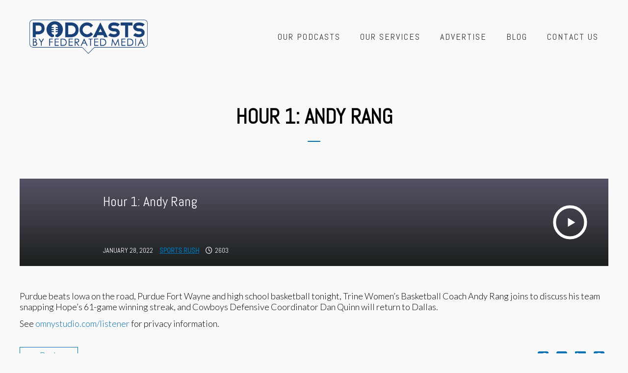

--- FILE ---
content_type: text/html; charset=UTF-8
request_url: https://podcasts.federatedmedia.com/podcast/hour-1-andy-rang/
body_size: 64193
content:
<!DOCTYPE html>
<html lang="en-US">
<head>
	<meta charset="UTF-8">
	<meta name="viewport" content="width=device-width, height=device-height, initial-scale=1.0, maximum-scale=1.0, user-scalable=no">
	<title>Hour 1: Andy Rang &#8211; Podcasts by Federated Media</title>
<meta name='robots' content='max-image-preview:large' />
<link rel='dns-prefetch' href='//cdn.jsdelivr.net' />
<link rel='dns-prefetch' href='//fonts.googleapis.com' />
<link rel="alternate" type="application/rss+xml"  title="The Sonaar Podcaster WordPress Theme" href="https://podcasts.federatedmedia.com/feed/podcast"/>
<link rel="alternate" title="oEmbed (JSON)" type="application/json+oembed" href="https://podcasts.federatedmedia.com/wp-json/oembed/1.0/embed?url=https%3A%2F%2Fpodcasts.federatedmedia.com%2Fpodcast%2Fhour-1-andy-rang%2F" />
<link rel="alternate" title="oEmbed (XML)" type="text/xml+oembed" href="https://podcasts.federatedmedia.com/wp-json/oembed/1.0/embed?url=https%3A%2F%2Fpodcasts.federatedmedia.com%2Fpodcast%2Fhour-1-andy-rang%2F&#038;format=xml" />
<style id='wp-img-auto-sizes-contain-inline-css' type='text/css'>
img:is([sizes=auto i],[sizes^="auto," i]){contain-intrinsic-size:3000px 1500px}
/*# sourceURL=wp-img-auto-sizes-contain-inline-css */
</style>
<style id='wp-emoji-styles-inline-css' type='text/css'>

	img.wp-smiley, img.emoji {
		display: inline !important;
		border: none !important;
		box-shadow: none !important;
		height: 1em !important;
		width: 1em !important;
		margin: 0 0.07em !important;
		vertical-align: -0.1em !important;
		background: none !important;
		padding: 0 !important;
	}
/*# sourceURL=wp-emoji-styles-inline-css */
</style>
<link rel='stylesheet' id='wp-block-library-css' href='https://podcasts.federatedmedia.com/wp-includes/css/dist/block-library/style.min.css?ver=6.9' type='text/css' media='all' />
<style id='classic-theme-styles-inline-css' type='text/css'>
/*! This file is auto-generated */
.wp-block-button__link{color:#fff;background-color:#32373c;border-radius:9999px;box-shadow:none;text-decoration:none;padding:calc(.667em + 2px) calc(1.333em + 2px);font-size:1.125em}.wp-block-file__button{background:#32373c;color:#fff;text-decoration:none}
/*# sourceURL=/wp-includes/css/classic-themes.min.css */
</style>
<style id='global-styles-inline-css' type='text/css'>
:root{--wp--preset--aspect-ratio--square: 1;--wp--preset--aspect-ratio--4-3: 4/3;--wp--preset--aspect-ratio--3-4: 3/4;--wp--preset--aspect-ratio--3-2: 3/2;--wp--preset--aspect-ratio--2-3: 2/3;--wp--preset--aspect-ratio--16-9: 16/9;--wp--preset--aspect-ratio--9-16: 9/16;--wp--preset--color--black: #000000;--wp--preset--color--cyan-bluish-gray: #abb8c3;--wp--preset--color--white: #ffffff;--wp--preset--color--pale-pink: #f78da7;--wp--preset--color--vivid-red: #cf2e2e;--wp--preset--color--luminous-vivid-orange: #ff6900;--wp--preset--color--luminous-vivid-amber: #fcb900;--wp--preset--color--light-green-cyan: #7bdcb5;--wp--preset--color--vivid-green-cyan: #00d084;--wp--preset--color--pale-cyan-blue: #8ed1fc;--wp--preset--color--vivid-cyan-blue: #0693e3;--wp--preset--color--vivid-purple: #9b51e0;--wp--preset--gradient--vivid-cyan-blue-to-vivid-purple: linear-gradient(135deg,rgb(6,147,227) 0%,rgb(155,81,224) 100%);--wp--preset--gradient--light-green-cyan-to-vivid-green-cyan: linear-gradient(135deg,rgb(122,220,180) 0%,rgb(0,208,130) 100%);--wp--preset--gradient--luminous-vivid-amber-to-luminous-vivid-orange: linear-gradient(135deg,rgb(252,185,0) 0%,rgb(255,105,0) 100%);--wp--preset--gradient--luminous-vivid-orange-to-vivid-red: linear-gradient(135deg,rgb(255,105,0) 0%,rgb(207,46,46) 100%);--wp--preset--gradient--very-light-gray-to-cyan-bluish-gray: linear-gradient(135deg,rgb(238,238,238) 0%,rgb(169,184,195) 100%);--wp--preset--gradient--cool-to-warm-spectrum: linear-gradient(135deg,rgb(74,234,220) 0%,rgb(151,120,209) 20%,rgb(207,42,186) 40%,rgb(238,44,130) 60%,rgb(251,105,98) 80%,rgb(254,248,76) 100%);--wp--preset--gradient--blush-light-purple: linear-gradient(135deg,rgb(255,206,236) 0%,rgb(152,150,240) 100%);--wp--preset--gradient--blush-bordeaux: linear-gradient(135deg,rgb(254,205,165) 0%,rgb(254,45,45) 50%,rgb(107,0,62) 100%);--wp--preset--gradient--luminous-dusk: linear-gradient(135deg,rgb(255,203,112) 0%,rgb(199,81,192) 50%,rgb(65,88,208) 100%);--wp--preset--gradient--pale-ocean: linear-gradient(135deg,rgb(255,245,203) 0%,rgb(182,227,212) 50%,rgb(51,167,181) 100%);--wp--preset--gradient--electric-grass: linear-gradient(135deg,rgb(202,248,128) 0%,rgb(113,206,126) 100%);--wp--preset--gradient--midnight: linear-gradient(135deg,rgb(2,3,129) 0%,rgb(40,116,252) 100%);--wp--preset--font-size--small: 13px;--wp--preset--font-size--medium: 20px;--wp--preset--font-size--large: 36px;--wp--preset--font-size--x-large: 42px;--wp--preset--spacing--20: 0.44rem;--wp--preset--spacing--30: 0.67rem;--wp--preset--spacing--40: 1rem;--wp--preset--spacing--50: 1.5rem;--wp--preset--spacing--60: 2.25rem;--wp--preset--spacing--70: 3.38rem;--wp--preset--spacing--80: 5.06rem;--wp--preset--shadow--natural: 6px 6px 9px rgba(0, 0, 0, 0.2);--wp--preset--shadow--deep: 12px 12px 50px rgba(0, 0, 0, 0.4);--wp--preset--shadow--sharp: 6px 6px 0px rgba(0, 0, 0, 0.2);--wp--preset--shadow--outlined: 6px 6px 0px -3px rgb(255, 255, 255), 6px 6px rgb(0, 0, 0);--wp--preset--shadow--crisp: 6px 6px 0px rgb(0, 0, 0);}:where(.is-layout-flex){gap: 0.5em;}:where(.is-layout-grid){gap: 0.5em;}body .is-layout-flex{display: flex;}.is-layout-flex{flex-wrap: wrap;align-items: center;}.is-layout-flex > :is(*, div){margin: 0;}body .is-layout-grid{display: grid;}.is-layout-grid > :is(*, div){margin: 0;}:where(.wp-block-columns.is-layout-flex){gap: 2em;}:where(.wp-block-columns.is-layout-grid){gap: 2em;}:where(.wp-block-post-template.is-layout-flex){gap: 1.25em;}:where(.wp-block-post-template.is-layout-grid){gap: 1.25em;}.has-black-color{color: var(--wp--preset--color--black) !important;}.has-cyan-bluish-gray-color{color: var(--wp--preset--color--cyan-bluish-gray) !important;}.has-white-color{color: var(--wp--preset--color--white) !important;}.has-pale-pink-color{color: var(--wp--preset--color--pale-pink) !important;}.has-vivid-red-color{color: var(--wp--preset--color--vivid-red) !important;}.has-luminous-vivid-orange-color{color: var(--wp--preset--color--luminous-vivid-orange) !important;}.has-luminous-vivid-amber-color{color: var(--wp--preset--color--luminous-vivid-amber) !important;}.has-light-green-cyan-color{color: var(--wp--preset--color--light-green-cyan) !important;}.has-vivid-green-cyan-color{color: var(--wp--preset--color--vivid-green-cyan) !important;}.has-pale-cyan-blue-color{color: var(--wp--preset--color--pale-cyan-blue) !important;}.has-vivid-cyan-blue-color{color: var(--wp--preset--color--vivid-cyan-blue) !important;}.has-vivid-purple-color{color: var(--wp--preset--color--vivid-purple) !important;}.has-black-background-color{background-color: var(--wp--preset--color--black) !important;}.has-cyan-bluish-gray-background-color{background-color: var(--wp--preset--color--cyan-bluish-gray) !important;}.has-white-background-color{background-color: var(--wp--preset--color--white) !important;}.has-pale-pink-background-color{background-color: var(--wp--preset--color--pale-pink) !important;}.has-vivid-red-background-color{background-color: var(--wp--preset--color--vivid-red) !important;}.has-luminous-vivid-orange-background-color{background-color: var(--wp--preset--color--luminous-vivid-orange) !important;}.has-luminous-vivid-amber-background-color{background-color: var(--wp--preset--color--luminous-vivid-amber) !important;}.has-light-green-cyan-background-color{background-color: var(--wp--preset--color--light-green-cyan) !important;}.has-vivid-green-cyan-background-color{background-color: var(--wp--preset--color--vivid-green-cyan) !important;}.has-pale-cyan-blue-background-color{background-color: var(--wp--preset--color--pale-cyan-blue) !important;}.has-vivid-cyan-blue-background-color{background-color: var(--wp--preset--color--vivid-cyan-blue) !important;}.has-vivid-purple-background-color{background-color: var(--wp--preset--color--vivid-purple) !important;}.has-black-border-color{border-color: var(--wp--preset--color--black) !important;}.has-cyan-bluish-gray-border-color{border-color: var(--wp--preset--color--cyan-bluish-gray) !important;}.has-white-border-color{border-color: var(--wp--preset--color--white) !important;}.has-pale-pink-border-color{border-color: var(--wp--preset--color--pale-pink) !important;}.has-vivid-red-border-color{border-color: var(--wp--preset--color--vivid-red) !important;}.has-luminous-vivid-orange-border-color{border-color: var(--wp--preset--color--luminous-vivid-orange) !important;}.has-luminous-vivid-amber-border-color{border-color: var(--wp--preset--color--luminous-vivid-amber) !important;}.has-light-green-cyan-border-color{border-color: var(--wp--preset--color--light-green-cyan) !important;}.has-vivid-green-cyan-border-color{border-color: var(--wp--preset--color--vivid-green-cyan) !important;}.has-pale-cyan-blue-border-color{border-color: var(--wp--preset--color--pale-cyan-blue) !important;}.has-vivid-cyan-blue-border-color{border-color: var(--wp--preset--color--vivid-cyan-blue) !important;}.has-vivid-purple-border-color{border-color: var(--wp--preset--color--vivid-purple) !important;}.has-vivid-cyan-blue-to-vivid-purple-gradient-background{background: var(--wp--preset--gradient--vivid-cyan-blue-to-vivid-purple) !important;}.has-light-green-cyan-to-vivid-green-cyan-gradient-background{background: var(--wp--preset--gradient--light-green-cyan-to-vivid-green-cyan) !important;}.has-luminous-vivid-amber-to-luminous-vivid-orange-gradient-background{background: var(--wp--preset--gradient--luminous-vivid-amber-to-luminous-vivid-orange) !important;}.has-luminous-vivid-orange-to-vivid-red-gradient-background{background: var(--wp--preset--gradient--luminous-vivid-orange-to-vivid-red) !important;}.has-very-light-gray-to-cyan-bluish-gray-gradient-background{background: var(--wp--preset--gradient--very-light-gray-to-cyan-bluish-gray) !important;}.has-cool-to-warm-spectrum-gradient-background{background: var(--wp--preset--gradient--cool-to-warm-spectrum) !important;}.has-blush-light-purple-gradient-background{background: var(--wp--preset--gradient--blush-light-purple) !important;}.has-blush-bordeaux-gradient-background{background: var(--wp--preset--gradient--blush-bordeaux) !important;}.has-luminous-dusk-gradient-background{background: var(--wp--preset--gradient--luminous-dusk) !important;}.has-pale-ocean-gradient-background{background: var(--wp--preset--gradient--pale-ocean) !important;}.has-electric-grass-gradient-background{background: var(--wp--preset--gradient--electric-grass) !important;}.has-midnight-gradient-background{background: var(--wp--preset--gradient--midnight) !important;}.has-small-font-size{font-size: var(--wp--preset--font-size--small) !important;}.has-medium-font-size{font-size: var(--wp--preset--font-size--medium) !important;}.has-large-font-size{font-size: var(--wp--preset--font-size--large) !important;}.has-x-large-font-size{font-size: var(--wp--preset--font-size--x-large) !important;}
:where(.wp-block-post-template.is-layout-flex){gap: 1.25em;}:where(.wp-block-post-template.is-layout-grid){gap: 1.25em;}
:where(.wp-block-term-template.is-layout-flex){gap: 1.25em;}:where(.wp-block-term-template.is-layout-grid){gap: 1.25em;}
:where(.wp-block-columns.is-layout-flex){gap: 2em;}:where(.wp-block-columns.is-layout-grid){gap: 2em;}
:root :where(.wp-block-pullquote){font-size: 1.5em;line-height: 1.6;}
/*# sourceURL=global-styles-inline-css */
</style>
<link rel='stylesheet' id='elementor-frontend-css' href='https://podcasts.federatedmedia.com/wp-content/plugins/elementor/assets/css/frontend.min.css?ver=3.34.1' type='text/css' media='all' />
<link rel='stylesheet' id='sr-addons-elementor-css' href='https://podcasts.federatedmedia.com/wp-content/plugins/elementor-for-sonaar/assets/css/sonaar-addons-elementor.css?ver=2.5.1' type='text/css' media='all' />
<link rel='stylesheet' id='iron-master-css' href='https://podcasts.federatedmedia.com/wp-content/themes/sonaar/dist/css/main.min.css?ver=6.9' type='text/css' media='all' />
<link rel='stylesheet' id='child-style-css' href='https://podcasts.federatedmedia.com/wp-content/themes/sonaar-child/style.css?ver=6.9' type='text/css' media='all' />
<link rel='stylesheet' id='sr-font-awesome-css' href='https://podcasts.federatedmedia.com/wp-content/themes/sonaar/includes/sonaar-music/fontawesome/css/fontawesome.min.css?ver=5.12.0' type='text/css' media='all' />
<link rel='stylesheet' id='sr-font-awesome-brand-css' href='https://podcasts.federatedmedia.com/wp-content/themes/sonaar/includes/sonaar-music/fontawesome/css/brands.min.css?ver=5.12.0' type='text/css' media='all' />
<link rel='stylesheet' id='sr-font-awesome-solid-css' href='https://podcasts.federatedmedia.com/wp-content/themes/sonaar/includes/sonaar-music/fontawesome/css/solid.min.css?ver=5.12.0' type='text/css' media='all' />
<link rel='stylesheet' id='sr-font-awesome-regular-css' href='https://podcasts.federatedmedia.com/wp-content/themes/sonaar/includes/sonaar-music/fontawesome/css/regular.min.css?ver=5.12.0' type='text/css' media='all' />
<link rel='stylesheet' id='iron-classic-menu-css' href='https://podcasts.federatedmedia.com/wp-content/themes/sonaar/classic-menu/css/classic.css?ver=4.28.1' type='text/css' media='all' />
<link rel='stylesheet' id='sr-google-font-css' href='//fonts.googleapis.com/css?family=Lato:300|Abel|Open+Sans:400|Cousine:400' type='text/css' media='all' />
<link rel='stylesheet' id='iron-custom-styles-css' href='https://podcasts.federatedmedia.com/?load=custom-style.css&#038;ver=1768284489' type='text/css' media='all' />
<style id='iron-custom-styles-inline-css' type='text/css'>
.menu-toggle span, .menu-toggle.toggled span{ background-color: #ffffff; }.menu-toggle rect{
	fill:#ffffff;

}ul.header-top-menu li a{color:#ffffff;}.menu-toggle-off polygon{
	fill:#ffffff;
}#page-banner{height:350px;}span.heading-b3{
		margin-top:30px;
		margin-bottom:75px;
		background-color:rgb(0, 112, 179);
	}
/*# sourceURL=iron-custom-styles-inline-css */
</style>
<script type="text/javascript" src="https://podcasts.federatedmedia.com/wp-includes/js/jquery/jquery.min.js?ver=3.7.1" id="jquery-core-js"></script>
<script type="text/javascript" src="https://podcasts.federatedmedia.com/wp-includes/js/jquery/jquery-migrate.min.js?ver=3.4.1" id="jquery-migrate-js"></script>
<script type="text/javascript" src="//podcasts.federatedmedia.com/wp-content/plugins/revslider/sr6/assets/js/rbtools.min.js?ver=6.7.25" async id="tp-tools-js"></script>
<script type="text/javascript" src="//podcasts.federatedmedia.com/wp-content/plugins/revslider/sr6/assets/js/rs6.min.js?ver=6.7.25" async id="revmin-js"></script>
<script type="text/javascript" src="//cdn.jsdelivr.net/npm/vue@2/dist/vue.min.js" id="vue-js"></script>
<script type="text/javascript" src="//cdn.jsdelivr.net/npm/d3@5/dist/d3.min.js" id="d3-js"></script>
<link rel="https://api.w.org/" href="https://podcasts.federatedmedia.com/wp-json/" /><link rel="EditURI" type="application/rsd+xml" title="RSD" href="https://podcasts.federatedmedia.com/xmlrpc.php?rsd" />
<meta name="generator" content="WordPress 6.9" />
<link rel="canonical" href="https://podcasts.federatedmedia.com/podcast/hour-1-andy-rang/" />
<link rel='shortlink' href='https://podcasts.federatedmedia.com/?p=19099' />
<!-- start Simple Custom CSS and JS -->
<style type="text/css">
#wrapper {
    padding-top: none !important;
}
.album-art {
    display: none !important;
}
.iron_podcast_player {
    background: linear-gradient(rgb(85 83 100),rgb(27 31 30)) !important;
}
body:not(.elementor-page) .sonaar-podcast-list-item, .podcastshow-episodes .sonaar-podcast-list-item {
    background: linear-gradient(rgb(24, 64, 119),rgb(24, 64, 119)) !important;
}
#sonaar-player {
    background: #00000085 !important;
    color: white !important;
}
.classic-menu.responsive {
    background-color: #ffffff;
}
a.sandwich-icon {
    color: #174076 !important;
}

.round {
  padding: 10px;
}

.hidden {
  display: none !important;
}

/* Submit Button Gravity Forms
-----------------------------*/
body .gform_wrapper .gform_footer input[type=submit] {
color: #FFFFFF;
background: #174076;
font-size: 19px;
letter-spacing: 1px;
text-transform: uppercase;
float: left;
height: 60px;
min-width: 280px;
border: none;
border-radius: 5px;
margin-left: 12px;
transition: 0.3s;
}

body .gform_wrapper .gform_footer input:hover[type=submit] {
background: #494949;
}

.eg-podcast-show-grid-container {
    background: rgb(25, 65, 119) !important;
}
.elementor-3050 .elementor-element.elementor-element-c0a91ba.elementor-widget-heading .elementor-heading-title {
    color: #1171b6 !important;
}
.elementor-3050 .elementor-element.elementor-element-7f6dc0f a.elementor-button, .elementor-3050 .elementor-element.elementor-element-7f6dc0f .elementor-button {
    fill: #1171b6;
    color: #1171b6 !important;
}
.elementor-1011 .elementor-element.elementor-element-8d3fcdd .sr-mailchimp-subscribe {
    background: #1171b6 !important;
}
.elementor-3050 .elementor-element.elementor-element-a2fcf7e a.elementor-button:hover, .elementor-3050 .elementor-element.elementor-element-a2fcf7e .elementor-button:hover {
    background-color: #579ed1 !important;
}

img.classic-menu-logo {
    height: 70px !important;
}

.classic-menu:not(.responsive).mini-active.mini .logo {
    padding: 0px 0 !important;
}

.classic-menu:not(.responsive).mini-active.mini .logo img {
    max-height: 52px !important;
}
.classic-menu:not(.responsive) #menu-main-menu > li.current-menu-item > a[href*="#"]:hover {
    background-color: rgb(17, 113, 182) !important;
    color: #ffffff !important;
}
.classic-menu:not(.responsive) #menu-main-menu .sub-menu a:hover {
    background-color: rgb(17, 113, 182) !important;
    color: #ffffff !important;
}
.classic-menu:not(.responsive) #menu-main-menu a:after {
    background-color: rgb(98, 171, 224) !important;
}
.classic-menu:not(.responsive) #menu-main-menu > li a:hover {
    background-color: rgb(17, 113, 182) !important;
      color: #ffffff;
}
.close.btn-player.enable {
    color: black;
}
#sonaar-player {
    background: #353535c7 !important;
}
span.track-title {
    color: white;
}
span.track-album {
    color: white;
}
span.track-lenght {
    color: white;
}
div#wrapper {
    padding-top: 120px !important;
}
.elementor-5256 .elementor-element.elementor-element-e0b4996 {
    margin-top: 10px !important;
    margin-bottom: 30px;
}
</style>
<!-- end Simple Custom CSS and JS -->
<meta name="generator" content="Elementor 3.34.1; features: additional_custom_breakpoints; settings: css_print_method-external, google_font-enabled, font_display-auto">
<style type="text/css">.recentcomments a{display:inline !important;padding:0 !important;margin:0 !important;}</style>			<style>
				.e-con.e-parent:nth-of-type(n+4):not(.e-lazyloaded):not(.e-no-lazyload),
				.e-con.e-parent:nth-of-type(n+4):not(.e-lazyloaded):not(.e-no-lazyload) * {
					background-image: none !important;
				}
				@media screen and (max-height: 1024px) {
					.e-con.e-parent:nth-of-type(n+3):not(.e-lazyloaded):not(.e-no-lazyload),
					.e-con.e-parent:nth-of-type(n+3):not(.e-lazyloaded):not(.e-no-lazyload) * {
						background-image: none !important;
					}
				}
				@media screen and (max-height: 640px) {
					.e-con.e-parent:nth-of-type(n+2):not(.e-lazyloaded):not(.e-no-lazyload),
					.e-con.e-parent:nth-of-type(n+2):not(.e-lazyloaded):not(.e-no-lazyload) * {
						background-image: none !important;
					}
				}
			</style>
			<meta name="generator" content="Powered by Slider Revolution 6.7.25 - responsive, Mobile-Friendly Slider Plugin for WordPress with comfortable drag and drop interface." />
<!-- Google tag (gtag.js) -->
<script async src="https://www.googletagmanager.com/gtag/js?id=G-Z3CZWZ2JQ0"></script>
<script>
  window.dataLayer = window.dataLayer || [];
  function gtag(){dataLayer.push(arguments);}
  gtag('js', new Date());

  gtag('config', 'G-Z3CZWZ2JQ0');
</script>

<!-- Global site tag (gtag.js) - Google Analytics -->
<script async src="https://www.googletagmanager.com/gtag/js?id=UA-2786918-88"></script>
<script>
  window.dataLayer = window.dataLayer || [];
  function gtag(){dataLayer.push(arguments);}
  gtag('js', new Date());

  gtag('config', 'UA-2786918-88');
</script>
<link rel="icon" href="https://podcasts.federatedmedia.com/wp-content/uploads/2017/11/cropped-favicon-150x150.png" sizes="32x32" />
<link rel="icon" href="https://podcasts.federatedmedia.com/wp-content/uploads/2017/11/cropped-favicon.png" sizes="192x192" />
<link rel="apple-touch-icon" href="https://podcasts.federatedmedia.com/wp-content/uploads/2017/11/cropped-favicon.png" />
<meta name="msapplication-TileImage" content="https://podcasts.federatedmedia.com/wp-content/uploads/2017/11/cropped-favicon.png" />
<script>function setREVStartSize(e){
			//window.requestAnimationFrame(function() {
				window.RSIW = window.RSIW===undefined ? window.innerWidth : window.RSIW;
				window.RSIH = window.RSIH===undefined ? window.innerHeight : window.RSIH;
				try {
					var pw = document.getElementById(e.c).parentNode.offsetWidth,
						newh;
					pw = pw===0 || isNaN(pw) || (e.l=="fullwidth" || e.layout=="fullwidth") ? window.RSIW : pw;
					e.tabw = e.tabw===undefined ? 0 : parseInt(e.tabw);
					e.thumbw = e.thumbw===undefined ? 0 : parseInt(e.thumbw);
					e.tabh = e.tabh===undefined ? 0 : parseInt(e.tabh);
					e.thumbh = e.thumbh===undefined ? 0 : parseInt(e.thumbh);
					e.tabhide = e.tabhide===undefined ? 0 : parseInt(e.tabhide);
					e.thumbhide = e.thumbhide===undefined ? 0 : parseInt(e.thumbhide);
					e.mh = e.mh===undefined || e.mh=="" || e.mh==="auto" ? 0 : parseInt(e.mh,0);
					if(e.layout==="fullscreen" || e.l==="fullscreen")
						newh = Math.max(e.mh,window.RSIH);
					else{
						e.gw = Array.isArray(e.gw) ? e.gw : [e.gw];
						for (var i in e.rl) if (e.gw[i]===undefined || e.gw[i]===0) e.gw[i] = e.gw[i-1];
						e.gh = e.el===undefined || e.el==="" || (Array.isArray(e.el) && e.el.length==0)? e.gh : e.el;
						e.gh = Array.isArray(e.gh) ? e.gh : [e.gh];
						for (var i in e.rl) if (e.gh[i]===undefined || e.gh[i]===0) e.gh[i] = e.gh[i-1];
											
						var nl = new Array(e.rl.length),
							ix = 0,
							sl;
						e.tabw = e.tabhide>=pw ? 0 : e.tabw;
						e.thumbw = e.thumbhide>=pw ? 0 : e.thumbw;
						e.tabh = e.tabhide>=pw ? 0 : e.tabh;
						e.thumbh = e.thumbhide>=pw ? 0 : e.thumbh;
						for (var i in e.rl) nl[i] = e.rl[i]<window.RSIW ? 0 : e.rl[i];
						sl = nl[0];
						for (var i in nl) if (sl>nl[i] && nl[i]>0) { sl = nl[i]; ix=i;}
						var m = pw>(e.gw[ix]+e.tabw+e.thumbw) ? 1 : (pw-(e.tabw+e.thumbw)) / (e.gw[ix]);
						newh =  (e.gh[ix] * m) + (e.tabh + e.thumbh);
					}
					var el = document.getElementById(e.c);
					if (el!==null && el) el.style.height = newh+"px";
					el = document.getElementById(e.c+"_wrapper");
					if (el!==null && el) {
						el.style.height = newh+"px";
						el.style.display = "block";
					}
				} catch(e){
					console.log("Failure at Presize of Slider:" + e)
				}
			//});
		  };</script>
<link rel="icon" href="https://podcasts.federatedmedia.com/wp-content/uploads/2017/11/cropped-favicon-150x150.png" sizes="32x32" />
<link rel="icon" href="https://podcasts.federatedmedia.com/wp-content/uploads/2017/11/cropped-favicon.png" sizes="192x192" />
<link rel="apple-touch-icon" href="https://podcasts.federatedmedia.com/wp-content/uploads/2017/11/cropped-favicon.png" />
<meta name="msapplication-TileImage" content="https://podcasts.federatedmedia.com/wp-content/uploads/2017/11/cropped-favicon.png" />
</head>
<body class="wp-singular podcast-template-default single single-podcast postid-19099 wp-theme-sonaar wp-child-theme-sonaar-child lang-en-US layout-wide fixed_header _streamking_elementor elementor-default elementor-kit-7508">

	<div id="overlay"><div class="perspective"></div></div>
	
				<div class="sonaar-menu-box">
<div class="classic-menu mini-active   fixed fixed_before classic_menu_width incontainer classic_menu_align-pull-right classic_menu_logo_align-pull-left">

<div class="menu-container has-responsive-menu">

		<div class="menu-responsive-bg"></div>


	<ul id="menu-main-menu" class="menu-level-0"><li id="menu-item-6071" class="menu-item menu-item-type-custom menu-item-object-custom menu-item-has-children menu-item-6071" data-id="menu-item-6071"><a href="#">Our Podcasts</a>
<ul class="sub-menu">
	<li id="menu-item-7501" class="menu-item menu-item-type-post_type menu-item-object-page menu-item-7501" data-id="menu-item-7501"><a href="https://podcasts.federatedmedia.com/featured-podcasts/">Featured Podcasts</a></li>
	<li id="menu-item-7500" class="menu-item menu-item-type-post_type menu-item-object-page menu-item-7500" data-id="menu-item-7500"><a href="https://podcasts.federatedmedia.com/branded-podcasts/">Branded Podcasts</a></li>
	<li id="menu-item-6072" class="menu-item menu-item-type-post_type menu-item-object-page menu-item-6072" data-id="menu-item-6072"><a href="https://podcasts.federatedmedia.com/all-podcasts/">All Podcasts</a></li>
	<li id="menu-item-7487" class="menu-item menu-item-type-post_type menu-item-object-page menu-item-7487" data-id="menu-item-7487"><a href="https://podcasts.federatedmedia.com/how-to-listen-to-podcasts/">How To Listen To Podcasts</a></li>
</ul>
</li>
<li id="menu-item-6075" class="menu-item menu-item-type-custom menu-item-object-custom menu-item-has-children menu-item-6075" data-id="menu-item-6075"><a href="#">Our Services</a>
<ul class="sub-menu">
	<li id="menu-item-7492" class="menu-item menu-item-type-post_type menu-item-object-page menu-item-7492" data-id="menu-item-7492"><a href="https://podcasts.federatedmedia.com/podcast-development-and-production/">Podcast Development and Production</a></li>
	<li id="menu-item-7491" class="menu-item menu-item-type-post_type menu-item-object-page menu-item-7491" data-id="menu-item-7491"><a href="https://podcasts.federatedmedia.com/voice-skills/">Voice Skills</a></li>
	<li id="menu-item-7490" class="menu-item menu-item-type-post_type menu-item-object-page menu-item-7490" data-id="menu-item-7490"><a href="https://podcasts.federatedmedia.com/podcast-marketing-plans/">Podcast Marketing Plans</a></li>
</ul>
</li>
<li id="menu-item-7556" class="menu-item menu-item-type-post_type menu-item-object-page menu-item-7556" data-id="menu-item-7556"><a href="https://podcasts.federatedmedia.com/advertise/">Advertise</a></li>
<li id="menu-item-7488" class="menu-item menu-item-type-post_type menu-item-object-page menu-item-7488" data-id="menu-item-7488"><a href="https://podcasts.federatedmedia.com/blog/">Blog</a></li>
<li id="menu-item-7495" class="menu-item menu-item-type-post_type menu-item-object-page menu-item-7495" data-id="menu-item-7495"><a href="https://podcasts.federatedmedia.com/contact-us/">Contact Us</a></li>
</ul><ul id="menu-responsive-menu" class="menu-level-0"><li class="menu-item menu-item-type-custom menu-item-object-custom menu-item-has-children menu-item-6071" data-id="menu-item-6071"><a href="#">Our Podcasts</a>
<ul class="sub-menu">
	<li class="menu-item menu-item-type-post_type menu-item-object-page menu-item-7501" data-id="menu-item-7501"><a href="https://podcasts.federatedmedia.com/featured-podcasts/">Featured Podcasts</a></li>
	<li class="menu-item menu-item-type-post_type menu-item-object-page menu-item-7500" data-id="menu-item-7500"><a href="https://podcasts.federatedmedia.com/branded-podcasts/">Branded Podcasts</a></li>
	<li class="menu-item menu-item-type-post_type menu-item-object-page menu-item-6072" data-id="menu-item-6072"><a href="https://podcasts.federatedmedia.com/all-podcasts/">All Podcasts</a></li>
	<li class="menu-item menu-item-type-post_type menu-item-object-page menu-item-7487" data-id="menu-item-7487"><a href="https://podcasts.federatedmedia.com/how-to-listen-to-podcasts/">How To Listen To Podcasts</a></li>
</ul>
</li>
<li class="menu-item menu-item-type-custom menu-item-object-custom menu-item-has-children menu-item-6075" data-id="menu-item-6075"><a href="#">Our Services</a>
<ul class="sub-menu">
	<li class="menu-item menu-item-type-post_type menu-item-object-page menu-item-7492" data-id="menu-item-7492"><a href="https://podcasts.federatedmedia.com/podcast-development-and-production/">Podcast Development and Production</a></li>
	<li class="menu-item menu-item-type-post_type menu-item-object-page menu-item-7491" data-id="menu-item-7491"><a href="https://podcasts.federatedmedia.com/voice-skills/">Voice Skills</a></li>
	<li class="menu-item menu-item-type-post_type menu-item-object-page menu-item-7490" data-id="menu-item-7490"><a href="https://podcasts.federatedmedia.com/podcast-marketing-plans/">Podcast Marketing Plans</a></li>
</ul>
</li>
<li class="menu-item menu-item-type-post_type menu-item-object-page menu-item-7556" data-id="menu-item-7556"><a href="https://podcasts.federatedmedia.com/advertise/">Advertise</a></li>
<li class="menu-item menu-item-type-post_type menu-item-object-page menu-item-7488" data-id="menu-item-7488"><a href="https://podcasts.federatedmedia.com/blog/">Blog</a></li>
<li class="menu-item menu-item-type-post_type menu-item-object-page menu-item-7495" data-id="menu-item-7495"><a href="https://podcasts.federatedmedia.com/contact-us/">Contact Us</a></li>
</ul>
	<ul class="classic-menu-hot-links righttype  ">

		
			</ul>


	</div>

</div>
					</div>
		<div id="pusher-wrap" class="pusher-type-classic-menu">
			<div id="pusher" class="menu-type-classic-menu">
			<div class="pjax-container">
		<div id="wrapper" class="wrapper"> 




		<!-- container -->
	<div class="container">
		<div class="boxed">
			<article id="post-19099" class="banner  has-player sr_player-above post-19099 podcast type-podcast status-publish has-post-thumbnail hentry podcast-category-sports-rush sr_it-single-post">
				<div class="entry">
										<div class="page-title rellax ">
						<span class="heading-t"></span>
						<h1>Hour 1: Andy Rang</h1>						<span class="heading-b3"></span>					</div>
																											<article class="srt_player-container widget iron_widget_radio iron_podcast_player " data-skin="podcast">        
        
      <div class="iron-audioplayer      " id="arbitrary-instance-6965e149c237c" data-shuffle="" data-soundwave="0" data-autoplay="" data-albums="19099" data-url-playlist="https://podcasts.federatedmedia.com/?load=playlist.json&#038;title=&#038;albums=19099" data-no-track-skip=" " >
            <div class="artwork-col">


                            <div class="sonaar-Artwort-box">
                <div class="album">
                  <div class="album-art"><img src="https://podcasts.federatedmedia.com/wp-content/themes/sonaar/images/defaultpx.png" alt="album-art"></div>
                  <div class="metadata">
                    <div class="track-name"></div>
                    <div class="album-title"></div>
                </div>
                </div>
              </div>
              
              <div class="playlist-col">
                <div class="playlist">

                                  
                                                    <ul><li data-audiopath="https://traffic.omny.fm/d/clips/853af3d2-8e09-44e1-bf27-ad2700eae5f9/c93fdc2a-7df0-41f0-8762-ad2d00dece12/8bf2d5d6-7b1b-4e1d-b48b-b141016ca596/audio.mp3?utm_source=Podcast&#038;in_playlist=d7384e8d-39e3-4fbf-b510-ad2d00dece2a"   data-showloading="1"  data-albumTitle="Sports Rush" data-albumArt="https://podcasts.federatedmedia.com/wp-content/uploads/2020/08/image-559x559.jpg"data-trackartists=""data-releasedate="March 28, 2024" data-trackTitle="Hour 1: The Sports Rush 3/28"><span class="store-list"></span></li><li data-audiopath="https://traffic.omny.fm/d/clips/853af3d2-8e09-44e1-bf27-ad2700eae5f9/c93fdc2a-7df0-41f0-8762-ad2d00dece12/7504db8d-84a6-446a-888a-b141016c717b/audio.mp3?utm_source=Podcast&#038;in_playlist=d7384e8d-39e3-4fbf-b510-ad2d00dece2a"   data-showloading="1"  data-albumTitle="Sports Rush" data-albumArt="https://podcasts.federatedmedia.com/wp-content/uploads/2020/08/image-559x559.jpg"data-trackartists=""data-releasedate="March 28, 2024" data-trackTitle="Hour 2: Austin Render / Eric Dutkiewicz"><span class="store-list"></span></li><li data-audiopath="https://traffic.omny.fm/d/clips/853af3d2-8e09-44e1-bf27-ad2700eae5f9/c93fdc2a-7df0-41f0-8762-ad2d00dece12/6516818f-831e-4da6-bd10-b140016ba4c2/audio.mp3?utm_source=Podcast&#038;in_playlist=d7384e8d-39e3-4fbf-b510-ad2d00dece2a"   data-showloading="1"  data-albumTitle="Sports Rush" data-albumArt="https://podcasts.federatedmedia.com/wp-content/uploads/2020/08/image-559x559.jpg"data-trackartists=""data-releasedate="March 27, 2024" data-trackTitle="Hour 1: Brett Rump"><span class="store-list"></span></li><li data-audiopath="https://traffic.omny.fm/d/clips/853af3d2-8e09-44e1-bf27-ad2700eae5f9/c93fdc2a-7df0-41f0-8762-ad2d00dece12/e79350a3-f069-40cb-a716-b13e016b5102/audio.mp3?utm_source=Podcast&#038;in_playlist=d7384e8d-39e3-4fbf-b510-ad2d00dece2a"   data-showloading="1"  data-albumTitle="Sports Rush" data-albumArt="https://podcasts.federatedmedia.com/wp-content/uploads/2020/08/image-559x559.jpg"data-trackartists=""data-releasedate="March 25, 2024" data-trackTitle="Hour 2: Don Fischer / Paul Corsaro"><span class="store-list"></span></li><li data-audiopath="https://traffic.omny.fm/d/clips/853af3d2-8e09-44e1-bf27-ad2700eae5f9/c93fdc2a-7df0-41f0-8762-ad2d00dece12/b30f9669-ace9-4703-803f-b13b0176f922/audio.mp3?utm_source=Podcast&#038;in_playlist=d7384e8d-39e3-4fbf-b510-ad2d00dece2a"   data-showloading="1"  data-albumTitle="Sports Rush" data-albumArt="https://podcasts.federatedmedia.com/wp-content/uploads/2020/08/image-559x559.jpg"data-trackartists=""data-releasedate="March 22, 2024" data-trackTitle="Hour 1: The Sports Rush 3/22"><span class="store-list"></span></li><li data-audiopath="https://traffic.omny.fm/d/clips/853af3d2-8e09-44e1-bf27-ad2700eae5f9/c93fdc2a-7df0-41f0-8762-ad2d00dece12/da54eae9-6ccc-490b-83ee-b13b017672f1/audio.mp3?utm_source=Podcast&#038;in_playlist=d7384e8d-39e3-4fbf-b510-ad2d00dece2a"   data-showloading="1"  data-albumTitle="Sports Rush" data-albumArt="https://podcasts.federatedmedia.com/wp-content/uploads/2020/08/image-559x559.jpg"data-trackartists=""data-releasedate="March 22, 2024" data-trackTitle="Hour 2: The Sports Rush 3/22"><span class="store-list"></span></li><li data-audiopath="https://traffic.omny.fm/d/clips/853af3d2-8e09-44e1-bf27-ad2700eae5f9/c93fdc2a-7df0-41f0-8762-ad2d00dece12/05217108-11e8-4a57-bac2-b13a01768dd9/audio.mp3?utm_source=Podcast&#038;in_playlist=d7384e8d-39e3-4fbf-b510-ad2d00dece2a"   data-showloading="1"  data-albumTitle="Sports Rush" data-albumArt="https://podcasts.federatedmedia.com/wp-content/uploads/2020/08/image-559x559.jpg"data-trackartists=""data-releasedate="March 21, 2024" data-trackTitle="Hour 1: Caleb Hatch, Brian of Winner's Circle"><span class="store-list"></span></li><li data-audiopath="https://traffic.omny.fm/d/clips/853af3d2-8e09-44e1-bf27-ad2700eae5f9/c93fdc2a-7df0-41f0-8762-ad2d00dece12/7753231a-ed1e-47b6-9873-b137016c40dc/audio.mp3?utm_source=Podcast&#038;in_playlist=d7384e8d-39e3-4fbf-b510-ad2d00dece2a"   data-showloading="1"  data-albumTitle="Sports Rush" data-albumArt="https://podcasts.federatedmedia.com/wp-content/uploads/2020/08/image-559x559.jpg"data-trackartists=""data-releasedate="March 18, 2024" data-trackTitle="Hour 1: The Sports Rush 3/18"><span class="store-list"></span></li><li data-audiopath="https://traffic.omny.fm/d/clips/853af3d2-8e09-44e1-bf27-ad2700eae5f9/c93fdc2a-7df0-41f0-8762-ad2d00dece12/cd44b247-8bb3-4dfa-8a1d-b134016c984b/audio.mp3?utm_source=Podcast&#038;in_playlist=d7384e8d-39e3-4fbf-b510-ad2d00dece2a"   data-showloading="1"  data-albumTitle="Sports Rush" data-albumArt="https://podcasts.federatedmedia.com/wp-content/uploads/2020/08/image-559x559.jpg"data-trackartists=""data-releasedate="March 15, 2024" data-trackTitle="The Sports Rush 3/15: Brooks Miller"><span class="store-list"></span></li><li data-audiopath="https://traffic.omny.fm/d/clips/853af3d2-8e09-44e1-bf27-ad2700eae5f9/c93fdc2a-7df0-41f0-8762-ad2d00dece12/4a9501b9-f129-4108-a64b-b133016b72d7/audio.mp3?utm_source=Podcast&#038;in_playlist=d7384e8d-39e3-4fbf-b510-ad2d00dece2a"   data-showloading="1"  data-albumTitle="Sports Rush" data-albumArt="https://podcasts.federatedmedia.com/wp-content/uploads/2020/08/image-559x559.jpg"data-trackartists=""data-releasedate="March 14, 2024" data-trackTitle="The Sports Rush 3/14: Eric Dutkiewicz"><span class="store-list"></span></li><li data-audiopath="https://traffic.omny.fm/d/clips/853af3d2-8e09-44e1-bf27-ad2700eae5f9/c93fdc2a-7df0-41f0-8762-ad2d00dece12/952b195a-9dbf-4163-88d3-b132016b6e8c/audio.mp3?utm_source=Podcast&#038;in_playlist=d7384e8d-39e3-4fbf-b510-ad2d00dece2a"   data-showloading="1"  data-albumTitle="Sports Rush" data-albumArt="https://podcasts.federatedmedia.com/wp-content/uploads/2020/08/image-559x559.jpg"data-trackartists=""data-releasedate="March 13, 2024" data-trackTitle="Hour 2: Brandon Podgorski"><span class="store-list"></span></li><li data-audiopath="https://traffic.omny.fm/d/clips/853af3d2-8e09-44e1-bf27-ad2700eae5f9/c93fdc2a-7df0-41f0-8762-ad2d00dece12/226475e8-d400-467f-8355-b130016b30f6/audio.mp3?utm_source=Podcast&#038;in_playlist=d7384e8d-39e3-4fbf-b510-ad2d00dece2a"   data-showloading="1"  data-albumTitle="Sports Rush" data-albumArt="https://podcasts.federatedmedia.com/wp-content/uploads/2020/08/image-559x559.jpg"data-trackartists=""data-releasedate="March 11, 2024" data-trackTitle="The Sports Rush 3/11: Don Fischer"><span class="store-list"></span></li><li data-audiopath="https://traffic.omny.fm/d/clips/853af3d2-8e09-44e1-bf27-ad2700eae5f9/c93fdc2a-7df0-41f0-8762-ad2d00dece12/cc500ddd-fea9-4ef7-9182-b12d017ca5ed/audio.mp3?utm_source=Podcast&#038;in_playlist=d7384e8d-39e3-4fbf-b510-ad2d00dece2a"   data-showloading="1"  data-albumTitle="Sports Rush" data-albumArt="https://podcasts.federatedmedia.com/wp-content/uploads/2020/08/image-559x559.jpg"data-trackartists=""data-releasedate="March 8, 2024" data-trackTitle="Hour 1: The Sports Rush 3/8"><span class="store-list"></span></li><li data-audiopath="https://traffic.omny.fm/d/clips/853af3d2-8e09-44e1-bf27-ad2700eae5f9/c93fdc2a-7df0-41f0-8762-ad2d00dece12/cde5fe9f-1027-4dc7-ba24-b12c017cefb4/audio.mp3?utm_source=Podcast&#038;in_playlist=d7384e8d-39e3-4fbf-b510-ad2d00dece2a"   data-showloading="1"  data-albumTitle="Sports Rush" data-albumArt="https://podcasts.federatedmedia.com/wp-content/uploads/2020/08/image-559x559.jpg"data-trackartists=""data-releasedate="March 7, 2024" data-trackTitle="Hour 1: Brett Rump / Dylan Sinn"><span class="store-list"></span></li><li data-audiopath="https://traffic.omny.fm/d/clips/853af3d2-8e09-44e1-bf27-ad2700eae5f9/c93fdc2a-7df0-41f0-8762-ad2d00dece12/cfecc494-9d00-4042-a954-b12c017c7a79/audio.mp3?utm_source=Podcast&#038;in_playlist=d7384e8d-39e3-4fbf-b510-ad2d00dece2a"   data-showloading="1"  data-albumTitle="Sports Rush" data-albumArt="https://podcasts.federatedmedia.com/wp-content/uploads/2020/08/image-559x559.jpg"data-trackartists=""data-releasedate="March 7, 2024" data-trackTitle="Hour 2: Josh Patterson / Eric Dutkiewicz"><span class="store-list"></span></li><li data-audiopath="https://traffic.omny.fm/d/clips/853af3d2-8e09-44e1-bf27-ad2700eae5f9/c93fdc2a-7df0-41f0-8762-ad2d00dece12/a01b239c-5842-4f51-aa44-b12b017c46ba/audio.mp3?utm_source=Podcast&#038;in_playlist=d7384e8d-39e3-4fbf-b510-ad2d00dece2a"   data-showloading="1"  data-albumTitle="Sports Rush" data-albumArt="https://podcasts.federatedmedia.com/wp-content/uploads/2020/08/image-559x559.jpg"data-trackartists=""data-releasedate="March 6, 2024" data-trackTitle="Hour 2: Rob Blackman / Zion Brown"><span class="store-list"></span></li><li data-audiopath="https://traffic.omny.fm/d/clips/853af3d2-8e09-44e1-bf27-ad2700eae5f9/c93fdc2a-7df0-41f0-8762-ad2d00dece12/9f1d478b-e07f-4e14-a465-b12a017ba57e/audio.mp3?utm_source=Podcast&#038;in_playlist=d7384e8d-39e3-4fbf-b510-ad2d00dece2a"   data-showloading="1"  data-albumTitle="Sports Rush" data-albumArt="https://podcasts.federatedmedia.com/wp-content/uploads/2020/08/image-559x559.jpg"data-trackartists=""data-releasedate="March 5, 2024" data-trackTitle="Hour 1: The Sports Rush 3/5"><span class="store-list"></span></li><li data-audiopath="https://traffic.omny.fm/d/clips/853af3d2-8e09-44e1-bf27-ad2700eae5f9/c93fdc2a-7df0-41f0-8762-ad2d00dece12/e739a74f-d41b-4c41-b1e2-b12a017b8f11/audio.mp3?utm_source=Podcast&#038;in_playlist=d7384e8d-39e3-4fbf-b510-ad2d00dece2a"   data-showloading="1"  data-albumTitle="Sports Rush" data-albumArt="https://podcasts.federatedmedia.com/wp-content/uploads/2020/08/image-559x559.jpg"data-trackartists=""data-releasedate="March 5, 2024" data-trackTitle="Hour 2: Kevin Bowen / Paul Corsaro"><span class="store-list"></span></li><li data-audiopath="https://traffic.omny.fm/d/clips/853af3d2-8e09-44e1-bf27-ad2700eae5f9/c93fdc2a-7df0-41f0-8762-ad2d00dece12/f06e6d28-20e8-4b22-a117-b129017d8224/audio.mp3?utm_source=Podcast&#038;in_playlist=d7384e8d-39e3-4fbf-b510-ad2d00dece2a"   data-showloading="1"  data-albumTitle="Sports Rush" data-albumArt="https://podcasts.federatedmedia.com/wp-content/uploads/2020/08/image-559x559.jpg"data-trackartists=""data-releasedate="March 4, 2024" data-trackTitle="Hour 1: Brooks Miller"><span class="store-list"></span></li><li data-audiopath="https://traffic.omny.fm/d/clips/853af3d2-8e09-44e1-bf27-ad2700eae5f9/c93fdc2a-7df0-41f0-8762-ad2d00dece12/44f8e792-98e2-4f84-a31c-b126017bb038/audio.mp3?utm_source=Podcast&#038;in_playlist=d7384e8d-39e3-4fbf-b510-ad2d00dece2a"   data-showloading="1"  data-albumTitle="Sports Rush" data-albumArt="https://podcasts.federatedmedia.com/wp-content/uploads/2020/08/image-559x559.jpg"data-trackartists=""data-releasedate="March 1, 2024" data-trackTitle="Hour 2: Zach Osterman / Shane Albahrani"><span class="store-list"></span></li><li data-audiopath="https://traffic.omny.fm/d/clips/853af3d2-8e09-44e1-bf27-ad2700eae5f9/c93fdc2a-7df0-41f0-8762-ad2d00dece12/8cd34ab8-3000-45ca-b484-b12501812c8d/audio.mp3?utm_source=Podcast&#038;in_playlist=d7384e8d-39e3-4fbf-b510-ad2d00dece2a"   data-showloading="1"  data-albumTitle="Sports Rush" data-albumArt="https://podcasts.federatedmedia.com/wp-content/uploads/2020/08/image-559x559.jpg"data-trackartists=""data-releasedate="February 29, 2024" data-trackTitle="Hour 2: Seth Coffing / Eric Dutkiewicz"><span class="store-list"></span></li><li data-audiopath="https://traffic.omny.fm/d/clips/853af3d2-8e09-44e1-bf27-ad2700eae5f9/c93fdc2a-7df0-41f0-8762-ad2d00dece12/4ad412b6-d1b6-41cf-91b2-b124017c05a9/audio.mp3?utm_source=Podcast&#038;in_playlist=d7384e8d-39e3-4fbf-b510-ad2d00dece2a"   data-showloading="1"  data-albumTitle="Sports Rush" data-albumArt="https://podcasts.federatedmedia.com/wp-content/uploads/2020/08/image-559x559.jpg"data-trackartists=""data-releasedate="February 28, 2024" data-trackTitle="Hour 2: Shawn Szydlowski / Dylan Sinn"><span class="store-list"></span></li><li data-audiopath="https://traffic.omny.fm/d/clips/853af3d2-8e09-44e1-bf27-ad2700eae5f9/c93fdc2a-7df0-41f0-8762-ad2d00dece12/be27d9d5-26c0-4d7d-bb84-b123017cccf9/audio.mp3?utm_source=Podcast&#038;in_playlist=d7384e8d-39e3-4fbf-b510-ad2d00dece2a"   data-showloading="1"  data-albumTitle="Sports Rush" data-albumArt="https://podcasts.federatedmedia.com/wp-content/uploads/2020/08/image-559x559.jpg"data-trackartists=""data-releasedate="February 27, 2024" data-trackTitle="Hour 1: Harrison Mevis / Mike Nutter"><span class="store-list"></span></li><li data-audiopath="https://traffic.omny.fm/d/clips/853af3d2-8e09-44e1-bf27-ad2700eae5f9/c93fdc2a-7df0-41f0-8762-ad2d00dece12/2f309534-6ffb-47a2-93d8-b123017c475c/audio.mp3?utm_source=Podcast&#038;in_playlist=d7384e8d-39e3-4fbf-b510-ad2d00dece2a"   data-showloading="1"  data-albumTitle="Sports Rush" data-albumArt="https://podcasts.federatedmedia.com/wp-content/uploads/2020/08/image-559x559.jpg"data-trackartists=""data-releasedate="February 27, 2024" data-trackTitle="Hour 2: Jesse Kallechy"><span class="store-list"></span></li><li data-audiopath="https://traffic.omny.fm/d/clips/853af3d2-8e09-44e1-bf27-ad2700eae5f9/c93fdc2a-7df0-41f0-8762-ad2d00dece12/0db7401a-f63c-4f5a-b6c7-b122017c1071/audio.mp3?utm_source=Podcast&#038;in_playlist=d7384e8d-39e3-4fbf-b510-ad2d00dece2a"   data-showloading="1"  data-albumTitle="Sports Rush" data-albumArt="https://podcasts.federatedmedia.com/wp-content/uploads/2020/08/image-559x559.jpg"data-trackartists=""data-releasedate="February 26, 2024" data-trackTitle="Hour 1: Mark Pixley"><span class="store-list"></span></li><li data-audiopath="https://traffic.omny.fm/d/clips/853af3d2-8e09-44e1-bf27-ad2700eae5f9/c93fdc2a-7df0-41f0-8762-ad2d00dece12/b8776289-c51e-4239-a8a0-b11f017bfc72/audio.mp3?utm_source=Podcast&#038;in_playlist=d7384e8d-39e3-4fbf-b510-ad2d00dece2a"   data-showloading="1"  data-albumTitle="Sports Rush" data-albumArt="https://podcasts.federatedmedia.com/wp-content/uploads/2020/08/image-559x559.jpg"data-trackartists=""data-releasedate="February 23, 2024" data-trackTitle="Hour 2: Austin Render / Eric Thornton"><span class="store-list"></span></li><li data-audiopath="https://traffic.omny.fm/d/clips/853af3d2-8e09-44e1-bf27-ad2700eae5f9/c93fdc2a-7df0-41f0-8762-ad2d00dece12/aa47f467-038d-46eb-ab75-b11e017d40cc/audio.mp3?utm_source=Podcast&#038;in_playlist=d7384e8d-39e3-4fbf-b510-ad2d00dece2a"   data-showloading="1"  data-albumTitle="Sports Rush" data-albumArt="https://podcasts.federatedmedia.com/wp-content/uploads/2020/08/image-559x559.jpg"data-trackartists=""data-releasedate="February 22, 2024" data-trackTitle="Hour 1: Justin Cohn / John Nolan"><span class="store-list"></span></li><li data-audiopath="https://traffic.omny.fm/d/clips/853af3d2-8e09-44e1-bf27-ad2700eae5f9/c93fdc2a-7df0-41f0-8762-ad2d00dece12/b78023d6-4529-409b-8d52-b11c017db5ba/audio.mp3?utm_source=Podcast&#038;in_playlist=d7384e8d-39e3-4fbf-b510-ad2d00dece2a"   data-showloading="1"  data-albumTitle="Sports Rush" data-albumArt="https://podcasts.federatedmedia.com/wp-content/uploads/2020/08/image-559x559.jpg"data-trackartists=""data-releasedate="February 20, 2024" data-trackTitle="Hour 2: Brooks Miller"><span class="store-list"></span></li><li data-audiopath="https://traffic.omny.fm/d/clips/853af3d2-8e09-44e1-bf27-ad2700eae5f9/c93fdc2a-7df0-41f0-8762-ad2d00dece12/900feca0-9214-4b9c-99c2-b118017f1f2c/audio.mp3?utm_source=Podcast&#038;in_playlist=d7384e8d-39e3-4fbf-b510-ad2d00dece2a"   data-showloading="1"  data-albumTitle="Sports Rush" data-albumArt="https://podcasts.federatedmedia.com/wp-content/uploads/2020/08/image-559x559.jpg"data-trackartists=""data-releasedate="February 16, 2024" data-trackTitle="Hour 2: Jim Coyle / Shane Albahrani"><span class="store-list"></span></li><li data-audiopath="https://traffic.omny.fm/d/clips/853af3d2-8e09-44e1-bf27-ad2700eae5f9/c93fdc2a-7df0-41f0-8762-ad2d00dece12/e1007895-e5e3-4869-bf73-b117017c598d/audio.mp3?utm_source=Podcast&#038;in_playlist=d7384e8d-39e3-4fbf-b510-ad2d00dece2a"   data-showloading="1"  data-albumTitle="Sports Rush" data-albumArt="https://podcasts.federatedmedia.com/wp-content/uploads/2020/08/image-559x559.jpg"data-trackartists=""data-releasedate="February 15, 2024" data-trackTitle="Hour 2: Eric Thornton / Eric Dutkiewicz"><span class="store-list"></span></li><li data-audiopath="https://traffic.omny.fm/d/clips/853af3d2-8e09-44e1-bf27-ad2700eae5f9/c93fdc2a-7df0-41f0-8762-ad2d00dece12/503816ea-c691-4ba4-a3b4-b116017c6513/audio.mp3?utm_source=Podcast&#038;in_playlist=d7384e8d-39e3-4fbf-b510-ad2d00dece2a"   data-showloading="1"  data-albumTitle="Sports Rush" data-albumArt="https://podcasts.federatedmedia.com/wp-content/uploads/2020/08/image-559x559.jpg"data-trackartists=""data-releasedate="February 14, 2024" data-trackTitle="Hour 1: The Sports Rush 2/14"><span class="store-list"></span></li><li data-audiopath="https://traffic.omny.fm/d/clips/853af3d2-8e09-44e1-bf27-ad2700eae5f9/c93fdc2a-7df0-41f0-8762-ad2d00dece12/c8cae252-7895-430c-98dc-b116017b995b/audio.mp3?utm_source=Podcast&#038;in_playlist=d7384e8d-39e3-4fbf-b510-ad2d00dece2a"   data-showloading="1"  data-albumTitle="Sports Rush" data-albumArt="https://podcasts.federatedmedia.com/wp-content/uploads/2020/08/image-559x559.jpg"data-trackartists=""data-releasedate="February 14, 2024" data-trackTitle="Hour 2: Kent Sterling / Rod Parker"><span class="store-list"></span></li><li data-audiopath="https://traffic.omny.fm/d/clips/853af3d2-8e09-44e1-bf27-ad2700eae5f9/c93fdc2a-7df0-41f0-8762-ad2d00dece12/e53d56b6-06c6-4900-994d-b114017d5c8d/audio.mp3?utm_source=Podcast&#038;in_playlist=d7384e8d-39e3-4fbf-b510-ad2d00dece2a"   data-showloading="1"  data-albumTitle="Sports Rush" data-albumArt="https://podcasts.federatedmedia.com/wp-content/uploads/2020/08/image-559x559.jpg"data-trackartists=""data-releasedate="February 12, 2024" data-trackTitle="Hour 1: The Sports Rush 2/12"><span class="store-list"></span></li><li data-audiopath="https://traffic.omny.fm/d/clips/853af3d2-8e09-44e1-bf27-ad2700eae5f9/c93fdc2a-7df0-41f0-8762-ad2d00dece12/c17a1a94-5718-49c3-b66d-b111017d4081/audio.mp3?utm_source=Podcast&#038;in_playlist=d7384e8d-39e3-4fbf-b510-ad2d00dece2a"   data-showloading="1"  data-albumTitle="Sports Rush" data-albumArt="https://podcasts.federatedmedia.com/wp-content/uploads/2020/08/image-559x559.jpg"data-trackartists=""data-releasedate="February 9, 2024" data-trackTitle="Hour 2: Dylan Sinn / Scott Agness"><span class="store-list"></span></li><li data-audiopath="https://traffic.omny.fm/d/clips/853af3d2-8e09-44e1-bf27-ad2700eae5f9/c93fdc2a-7df0-41f0-8762-ad2d00dece12/8deb4faa-f12f-4568-8832-b10f017bac44/audio.mp3?utm_source=Podcast&#038;in_playlist=d7384e8d-39e3-4fbf-b510-ad2d00dece2a"   data-showloading="1"  data-albumTitle="Sports Rush" data-albumArt="https://podcasts.federatedmedia.com/wp-content/uploads/2020/08/image-559x559.jpg"data-trackartists=""data-releasedate="February 7, 2024" data-trackTitle="Hour 1: The Sports Rush 2/7"><span class="store-list"></span></li><li data-audiopath="https://traffic.omny.fm/d/clips/853af3d2-8e09-44e1-bf27-ad2700eae5f9/c93fdc2a-7df0-41f0-8762-ad2d00dece12/6b20e3ee-2ef0-493e-8982-b10f017b8430/audio.mp3?utm_source=Podcast&#038;in_playlist=d7384e8d-39e3-4fbf-b510-ad2d00dece2a"   data-showloading="1"  data-albumTitle="Sports Rush" data-albumArt="https://podcasts.federatedmedia.com/wp-content/uploads/2020/08/image-559x559.jpg"data-trackartists=""data-releasedate="February 7, 2024" data-trackTitle="Hour 2: Zach Osterman / Pat Boylan"><span class="store-list"></span></li><li data-audiopath="https://traffic.omny.fm/d/clips/853af3d2-8e09-44e1-bf27-ad2700eae5f9/c93fdc2a-7df0-41f0-8762-ad2d00dece12/2fca98d3-2570-4f76-858e-b10e017c8ac4/audio.mp3?utm_source=Podcast&#038;in_playlist=d7384e8d-39e3-4fbf-b510-ad2d00dece2a"   data-showloading="1"  data-albumTitle="Sports Rush" data-albumArt="https://podcasts.federatedmedia.com/wp-content/uploads/2020/08/image-559x559.jpg"data-trackartists=""data-releasedate="February 6, 2024" data-trackTitle="Hour 2: James Boyd / James O'Connor"><span class="store-list"></span></li><li data-audiopath="https://traffic.omny.fm/d/clips/853af3d2-8e09-44e1-bf27-ad2700eae5f9/c93fdc2a-7df0-41f0-8762-ad2d00dece12/6e618523-7215-439f-89ce-b10a017c4fae/audio.mp3?utm_source=Podcast&#038;in_playlist=d7384e8d-39e3-4fbf-b510-ad2d00dece2a"   data-showloading="1"  data-albumTitle="Sports Rush" data-albumArt="https://podcasts.federatedmedia.com/wp-content/uploads/2020/08/image-559x559.jpg"data-trackartists=""data-releasedate="February 2, 2024" data-trackTitle="Hour 1: The Sports Rush 2/2"><span class="store-list"></span></li><li data-audiopath="https://traffic.omny.fm/d/clips/853af3d2-8e09-44e1-bf27-ad2700eae5f9/c93fdc2a-7df0-41f0-8762-ad2d00dece12/87b79793-2805-49e8-884e-b1090180bb98/audio.mp3?utm_source=Podcast&#038;in_playlist=d7384e8d-39e3-4fbf-b510-ad2d00dece2a"   data-showloading="1"  data-albumTitle="Sports Rush" data-albumArt="https://podcasts.federatedmedia.com/wp-content/uploads/2020/08/image-559x559.jpg"data-trackartists=""data-releasedate="February 1, 2024" data-trackTitle="Hour 2: Tim Tassler / Eric Dutkiewicz"><span class="store-list"></span></li><li data-audiopath="https://traffic.omny.fm/d/clips/853af3d2-8e09-44e1-bf27-ad2700eae5f9/c93fdc2a-7df0-41f0-8762-ad2d00dece12/170d920c-d776-4594-9cac-b1080173d032/audio.mp3?utm_source=Podcast&#038;in_playlist=d7384e8d-39e3-4fbf-b510-ad2d00dece2a"   data-showloading="1"  data-albumTitle="Sports Rush" data-albumArt="https://podcasts.federatedmedia.com/wp-content/uploads/2020/08/image-559x559.jpg"data-trackartists=""data-releasedate="January 31, 2024" data-trackTitle="Hour 1: Mike Daly / Kent Sterling"><span class="store-list"></span></li><li data-audiopath="https://traffic.omny.fm/d/clips/853af3d2-8e09-44e1-bf27-ad2700eae5f9/c93fdc2a-7df0-41f0-8762-ad2d00dece12/e2196402-fa95-4f75-b300-b107017e264d/audio.mp3?utm_source=Podcast&#038;in_playlist=d7384e8d-39e3-4fbf-b510-ad2d00dece2a"   data-showloading="1"  data-albumTitle="Sports Rush" data-albumArt="https://podcasts.federatedmedia.com/wp-content/uploads/2020/08/image-559x559.jpg"data-trackartists=""data-releasedate="January 30, 2024" data-trackTitle="Hour 1: The Sports Rush 1/30"><span class="store-list"></span></li><li data-audiopath="https://traffic.omny.fm/d/clips/853af3d2-8e09-44e1-bf27-ad2700eae5f9/c93fdc2a-7df0-41f0-8762-ad2d00dece12/75143f0e-ee80-4c44-a9fa-b107017e00f4/audio.mp3?utm_source=Podcast&#038;in_playlist=d7384e8d-39e3-4fbf-b510-ad2d00dece2a"   data-showloading="1"  data-albumTitle="Sports Rush" data-albumArt="https://podcasts.federatedmedia.com/wp-content/uploads/2020/08/image-559x559.jpg"data-trackartists=""data-releasedate="January 30, 2024" data-trackTitle="Hour 2: Dustin Dopirak / Mike Nutter"><span class="store-list"></span></li><li data-audiopath="https://traffic.omny.fm/d/clips/853af3d2-8e09-44e1-bf27-ad2700eae5f9/c93fdc2a-7df0-41f0-8762-ad2d00dece12/b874c2c6-221c-4961-b531-b106017e100b/audio.mp3?utm_source=Podcast&#038;in_playlist=d7384e8d-39e3-4fbf-b510-ad2d00dece2a"   data-showloading="1"  data-albumTitle="Sports Rush" data-albumArt="https://podcasts.federatedmedia.com/wp-content/uploads/2020/08/image-559x559.jpg"data-trackartists=""data-releasedate="January 29, 2024" data-trackTitle="Hour 1: The Sports Rush 1/29"><span class="store-list"></span></li><li data-audiopath="https://traffic.omny.fm/d/clips/853af3d2-8e09-44e1-bf27-ad2700eae5f9/c93fdc2a-7df0-41f0-8762-ad2d00dece12/f8ef70f5-e9fb-4692-9940-b1020188611c/audio.mp3?utm_source=Podcast&#038;in_playlist=d7384e8d-39e3-4fbf-b510-ad2d00dece2a"   data-showloading="1"  data-albumTitle="Sports Rush" data-albumArt="https://podcasts.federatedmedia.com/wp-content/uploads/2020/08/image-559x559.jpg"data-trackartists=""data-releasedate="January 25, 2024" data-trackTitle="Hour 1: Zion Brown / Kent Sterling"><span class="store-list"></span></li><li data-audiopath="https://traffic.omny.fm/d/clips/853af3d2-8e09-44e1-bf27-ad2700eae5f9/c93fdc2a-7df0-41f0-8762-ad2d00dece12/f1685cb8-1955-4e5c-88a3-b10201884713/audio.mp3?utm_source=Podcast&#038;in_playlist=d7384e8d-39e3-4fbf-b510-ad2d00dece2a"   data-showloading="1"  data-albumTitle="Sports Rush" data-albumArt="https://podcasts.federatedmedia.com/wp-content/uploads/2020/08/image-559x559.jpg"data-trackartists=""data-releasedate="January 25, 2024" data-trackTitle="Hour 2: Daniel Amesbury / Eric Dutkiewicz"><span class="store-list"></span></li><li data-audiopath="https://traffic.omny.fm/d/clips/853af3d2-8e09-44e1-bf27-ad2700eae5f9/c93fdc2a-7df0-41f0-8762-ad2d00dece12/b011bbee-a406-4ba6-bf34-b101017d5dad/audio.mp3?utm_source=Podcast&#038;in_playlist=d7384e8d-39e3-4fbf-b510-ad2d00dece2a"   data-showloading="1"  data-albumTitle="Sports Rush" data-albumArt="https://podcasts.federatedmedia.com/wp-content/uploads/2020/08/image-559x559.jpg"data-trackartists=""data-releasedate="January 24, 2024" data-trackTitle="Hour 1: The Sports Rush 1/24"><span class="store-list"></span></li><li data-audiopath="https://traffic.omny.fm/d/clips/853af3d2-8e09-44e1-bf27-ad2700eae5f9/c93fdc2a-7df0-41f0-8762-ad2d00dece12/5c9e089b-64ed-4e5a-9077-b100017f7dc5/audio.mp3?utm_source=Podcast&#038;in_playlist=d7384e8d-39e3-4fbf-b510-ad2d00dece2a"   data-showloading="1"  data-albumTitle="Sports Rush" data-albumArt="https://podcasts.federatedmedia.com/wp-content/uploads/2020/08/image-559x559.jpg"data-trackartists=""data-releasedate="January 23, 2024" data-trackTitle="Hour 1: Chris Lambert"><span class="store-list"></span></li><li data-audiopath="https://traffic.omny.fm/d/clips/853af3d2-8e09-44e1-bf27-ad2700eae5f9/c93fdc2a-7df0-41f0-8762-ad2d00dece12/683ab33a-4fc3-4a10-bb12-b100017ebc3d/audio.mp3?utm_source=Podcast&#038;in_playlist=d7384e8d-39e3-4fbf-b510-ad2d00dece2a"   data-showloading="1"  data-albumTitle="Sports Rush" data-albumArt="https://podcasts.federatedmedia.com/wp-content/uploads/2020/08/image-559x559.jpg"data-trackartists=""data-releasedate="January 23, 2024" data-trackTitle="Hour 2: Zach Osterman / Chris Lambert"><span class="store-list"></span></li><li data-audiopath="https://traffic.omny.fm/d/clips/853af3d2-8e09-44e1-bf27-ad2700eae5f9/c93fdc2a-7df0-41f0-8762-ad2d00dece12/2f3f2e26-2bb1-4abf-a3af-b0fc017ec7ff/audio.mp3?utm_source=Podcast&#038;in_playlist=d7384e8d-39e3-4fbf-b510-ad2d00dece2a"   data-showloading="1"  data-albumTitle="Sports Rush" data-albumArt="https://podcasts.federatedmedia.com/wp-content/uploads/2020/08/image-559x559.jpg"data-trackartists=""data-releasedate="January 19, 2024" data-trackTitle="Hour 1: Pat Boylan / Shane Albahrani"><span class="store-list"></span></li><li data-audiopath="https://traffic.omny.fm/d/clips/853af3d2-8e09-44e1-bf27-ad2700eae5f9/c93fdc2a-7df0-41f0-8762-ad2d00dece12/c51bd49d-a8e4-42a8-afa3-b0fc017dec25/audio.mp3?utm_source=Podcast&#038;in_playlist=d7384e8d-39e3-4fbf-b510-ad2d00dece2a"   data-showloading="1"  data-albumTitle="Sports Rush" data-albumArt="https://podcasts.federatedmedia.com/wp-content/uploads/2020/08/image-559x559.jpg"data-trackartists=""data-releasedate="January 19, 2024" data-trackTitle="Hour 2: Victoria Jacobsen / Erin Okeson"><span class="store-list"></span></li><li data-audiopath="https://traffic.omny.fm/d/clips/853af3d2-8e09-44e1-bf27-ad2700eae5f9/c93fdc2a-7df0-41f0-8762-ad2d00dece12/576b3bf0-b0f4-40cb-b451-b0fb017d3465/audio.mp3?utm_source=Podcast&#038;in_playlist=d7384e8d-39e3-4fbf-b510-ad2d00dece2a"   data-showloading="1"  data-albumTitle="Sports Rush" data-albumArt="https://podcasts.federatedmedia.com/wp-content/uploads/2020/08/image-559x559.jpg"data-trackartists=""data-releasedate="January 18, 2024" data-trackTitle="Hour 1: Brock Rohrbacher"><span class="store-list"></span></li><li data-audiopath="https://traffic.omny.fm/d/clips/853af3d2-8e09-44e1-bf27-ad2700eae5f9/c93fdc2a-7df0-41f0-8762-ad2d00dece12/37337c72-33dd-41c2-93dc-b0f9017c292a/audio.mp3?utm_source=Podcast&#038;in_playlist=d7384e8d-39e3-4fbf-b510-ad2d00dece2a"   data-showloading="1"  data-albumTitle="Sports Rush" data-albumArt="https://podcasts.federatedmedia.com/wp-content/uploads/2020/08/image-559x559.jpg"data-trackartists=""data-releasedate="January 16, 2024" data-trackTitle="Hour 1: The Sports Rush 1/16"><span class="store-list"></span></li><li data-audiopath="https://traffic.omny.fm/d/clips/853af3d2-8e09-44e1-bf27-ad2700eae5f9/c93fdc2a-7df0-41f0-8762-ad2d00dece12/ad65835e-c9d5-4b16-beb0-b0f8017bf5fe/audio.mp3?utm_source=Podcast&#038;in_playlist=d7384e8d-39e3-4fbf-b510-ad2d00dece2a"   data-showloading="1"  data-albumTitle="Sports Rush" data-albumArt="https://podcasts.federatedmedia.com/wp-content/uploads/2020/08/image-559x559.jpg"data-trackartists=""data-releasedate="January 15, 2024" data-trackTitle="Hour 1: The Sports Rush 1/15"><span class="store-list"></span></li><li data-audiopath="https://traffic.omny.fm/d/clips/853af3d2-8e09-44e1-bf27-ad2700eae5f9/c93fdc2a-7df0-41f0-8762-ad2d00dece12/da44c1a5-bac5-473f-96df-b0f4017e370b/audio.mp3?utm_source=Podcast&#038;in_playlist=d7384e8d-39e3-4fbf-b510-ad2d00dece2a"   data-showloading="1"  data-albumTitle="Sports Rush" data-albumArt="https://podcasts.federatedmedia.com/wp-content/uploads/2020/08/image-559x559.jpg"data-trackartists=""data-releasedate="January 11, 2024" data-trackTitle="Hour 1: Brian Neubert"><span class="store-list"></span></li><li data-audiopath="https://traffic.omny.fm/d/clips/853af3d2-8e09-44e1-bf27-ad2700eae5f9/c93fdc2a-7df0-41f0-8762-ad2d00dece12/e128dbb3-11fb-4ace-bd3c-b0f3018a231a/audio.mp3?utm_source=Podcast&#038;in_playlist=d7384e8d-39e3-4fbf-b510-ad2d00dece2a"   data-showloading="1"  data-albumTitle="Sports Rush" data-albumArt="https://podcasts.federatedmedia.com/wp-content/uploads/2020/08/image-559x559.jpg"data-trackartists=""data-releasedate="January 10, 2024" data-trackTitle="Hour 1: The Sports Rush 1/10"><span class="store-list"></span></li><li data-audiopath="https://traffic.omny.fm/d/clips/853af3d2-8e09-44e1-bf27-ad2700eae5f9/c93fdc2a-7df0-41f0-8762-ad2d00dece12/c0de6dbb-4d1b-42bf-8b13-b0f2017cd4fb/audio.mp3?utm_source=Podcast&#038;in_playlist=d7384e8d-39e3-4fbf-b510-ad2d00dece2a"   data-showloading="1"  data-albumTitle="Sports Rush" data-albumArt="https://podcasts.federatedmedia.com/wp-content/uploads/2020/08/image-559x559.jpg"data-trackartists=""data-releasedate="January 9, 2024" data-trackTitle="Hour 1: The Sports Rush 1/9"><span class="store-list"></span></li><li data-audiopath="https://traffic.omny.fm/d/clips/853af3d2-8e09-44e1-bf27-ad2700eae5f9/c93fdc2a-7df0-41f0-8762-ad2d00dece12/6ce8483d-74b5-4bde-8bb7-b0f1017d9671/audio.mp3?utm_source=Podcast&#038;in_playlist=d7384e8d-39e3-4fbf-b510-ad2d00dece2a"   data-showloading="1"  data-albumTitle="Sports Rush" data-albumArt="https://podcasts.federatedmedia.com/wp-content/uploads/2020/08/image-559x559.jpg"data-trackartists=""data-releasedate="January 8, 2024" data-trackTitle="Hour 1: The Sports Rush 1/8"><span class="store-list"></span></li><li data-audiopath="https://traffic.omny.fm/d/clips/853af3d2-8e09-44e1-bf27-ad2700eae5f9/c93fdc2a-7df0-41f0-8762-ad2d00dece12/2bd242a7-1702-44cf-a5c7-b0ee017bcb74/audio.mp3?utm_source=Podcast&#038;in_playlist=d7384e8d-39e3-4fbf-b510-ad2d00dece2a"   data-showloading="1"  data-albumTitle="Sports Rush" data-albumArt="https://podcasts.federatedmedia.com/wp-content/uploads/2020/08/image-559x559.jpg"data-trackartists=""data-releasedate="January 5, 2024" data-trackTitle="Hour 1: Maria Marchesano / Justin Cohn"><span class="store-list"></span></li><li data-audiopath="https://traffic.omny.fm/d/clips/853af3d2-8e09-44e1-bf27-ad2700eae5f9/c93fdc2a-7df0-41f0-8762-ad2d00dece12/a05831eb-4553-44ac-819d-b0ee017baec4/audio.mp3?utm_source=Podcast&#038;in_playlist=d7384e8d-39e3-4fbf-b510-ad2d00dece2a"   data-showloading="1"  data-albumTitle="Sports Rush" data-albumArt="https://podcasts.federatedmedia.com/wp-content/uploads/2020/08/image-559x559.jpg"data-trackartists=""data-releasedate="January 5, 2024" data-trackTitle="Hour 2: Kevin Bowen / Kevin Kiermaier"><span class="store-list"></span></li><li data-audiopath="https://traffic.omny.fm/d/clips/853af3d2-8e09-44e1-bf27-ad2700eae5f9/c93fdc2a-7df0-41f0-8762-ad2d00dece12/a8398a9f-0c4d-49f6-92a5-b0ed017dc937/audio.mp3?utm_source=Podcast&#038;in_playlist=d7384e8d-39e3-4fbf-b510-ad2d00dece2a"   data-showloading="1"  data-albumTitle="Sports Rush" data-albumArt="https://podcasts.federatedmedia.com/wp-content/uploads/2020/08/image-559x559.jpg"data-trackartists=""data-releasedate="January 4, 2024" data-trackTitle="Hour 1: Kevin Kiermaier / Jon Coffman"><span class="store-list"></span></li><li data-audiopath="https://traffic.omny.fm/d/clips/853af3d2-8e09-44e1-bf27-ad2700eae5f9/c93fdc2a-7df0-41f0-8762-ad2d00dece12/c2ecf536-3b19-4144-8cd0-b0ed017d40e0/audio.mp3?utm_source=Podcast&#038;in_playlist=d7384e8d-39e3-4fbf-b510-ad2d00dece2a"   data-showloading="1"  data-albumTitle="Sports Rush" data-albumArt="https://podcasts.federatedmedia.com/wp-content/uploads/2020/08/image-559x559.jpg"data-trackartists=""data-releasedate="January 4, 2024" data-trackTitle="Hour 2: Eric ”Doot” Dutkiewicz"><span class="store-list"></span></li><li data-audiopath="https://traffic.omny.fm/d/clips/853af3d2-8e09-44e1-bf27-ad2700eae5f9/c93fdc2a-7df0-41f0-8762-ad2d00dece12/fadffd26-e85f-4190-93bb-b0eb017d90ac/audio.mp3?utm_source=Podcast&#038;in_playlist=d7384e8d-39e3-4fbf-b510-ad2d00dece2a"   data-showloading="1"  data-albumTitle="Sports Rush" data-albumArt="https://podcasts.federatedmedia.com/wp-content/uploads/2020/08/image-559x559.jpg"data-trackartists=""data-releasedate="January 2, 2024" data-trackTitle="Hour 1: The Sports Rush 1/2"><span class="store-list"></span></li><li data-audiopath="https://traffic.omny.fm/d/clips/853af3d2-8e09-44e1-bf27-ad2700eae5f9/c93fdc2a-7df0-41f0-8762-ad2d00dece12/c88de70a-8a8a-4e00-895b-b0e8011bad36/audio.mp3?utm_source=Podcast&#038;in_playlist=d7384e8d-39e3-4fbf-b510-ad2d00dece2a"   data-showloading="1"  data-albumTitle="Sports Rush" data-albumArt="https://podcasts.federatedmedia.com/wp-content/uploads/2020/08/image-559x559.jpg"data-trackartists=""data-releasedate="December 30, 2023" data-trackTitle="BONUS FEATURE - HIGHLIGHTS - Dons vs NKU 12/29/23"><span class="store-list"></span></li><li data-audiopath="https://traffic.omny.fm/d/clips/853af3d2-8e09-44e1-bf27-ad2700eae5f9/c93fdc2a-7df0-41f0-8762-ad2d00dece12/27f0387d-94c6-4024-8370-b0e0017dcf9b/audio.mp3?utm_source=Podcast&#038;in_playlist=d7384e8d-39e3-4fbf-b510-ad2d00dece2a"   data-showloading="1"  data-albumTitle="Sports Rush" data-albumArt="https://podcasts.federatedmedia.com/wp-content/uploads/2020/08/image-559x559.jpg"data-trackartists=""data-releasedate="December 22, 2023" data-trackTitle="Hour 1: Sam King / Shane Albahrani"><span class="store-list"></span></li><li data-audiopath="https://traffic.omny.fm/d/clips/853af3d2-8e09-44e1-bf27-ad2700eae5f9/c93fdc2a-7df0-41f0-8762-ad2d00dece12/648781c8-5977-44c3-9ed7-b0e0017cf4ef/audio.mp3?utm_source=Podcast&#038;in_playlist=d7384e8d-39e3-4fbf-b510-ad2d00dece2a"   data-showloading="1"  data-albumTitle="Sports Rush" data-albumArt="https://podcasts.federatedmedia.com/wp-content/uploads/2020/08/image-559x559.jpg"data-trackartists=""data-releasedate="December 22, 2023" data-trackTitle="Hour 2: Judge Phil Houk / Jeremiah Johnson"><span class="store-list"></span></li><li data-audiopath="https://traffic.omny.fm/d/clips/853af3d2-8e09-44e1-bf27-ad2700eae5f9/c93fdc2a-7df0-41f0-8762-ad2d00dece12/a2c7ee34-38a7-49bc-a035-b0df017404e1/audio.mp3?utm_source=Podcast&#038;in_playlist=d7384e8d-39e3-4fbf-b510-ad2d00dece2a"   data-showloading="1"  data-albumTitle="Sports Rush" data-albumArt="https://podcasts.federatedmedia.com/wp-content/uploads/2020/08/image-559x559.jpg"data-trackartists=""data-releasedate="December 21, 2023" data-trackTitle="The Sports Rush 12/21 - Larra Overton / Zach Osterman / Eric Dutkiewicz"><span class="store-list"></span></li><li data-audiopath="https://traffic.omny.fm/d/clips/853af3d2-8e09-44e1-bf27-ad2700eae5f9/c93fdc2a-7df0-41f0-8762-ad2d00dece12/688a0df9-565d-45c4-85c3-b0de017cd0bf/audio.mp3?utm_source=Podcast&#038;in_playlist=d7384e8d-39e3-4fbf-b510-ad2d00dece2a"   data-showloading="1"  data-albumTitle="Sports Rush" data-albumArt="https://podcasts.federatedmedia.com/wp-content/uploads/2020/08/image-559x559.jpg"data-trackartists=""data-releasedate="December 20, 2023" data-trackTitle="Hour 1: Brett Rump / Maria Marchesano"><span class="store-list"></span></li><li data-audiopath="https://traffic.omny.fm/d/clips/853af3d2-8e09-44e1-bf27-ad2700eae5f9/c93fdc2a-7df0-41f0-8762-ad2d00dece12/72a21de3-9433-4132-bb4a-b0dd017d0304/audio.mp3?utm_source=Podcast&#038;in_playlist=d7384e8d-39e3-4fbf-b510-ad2d00dece2a"   data-showloading="1"  data-albumTitle="Sports Rush" data-albumArt="https://podcasts.federatedmedia.com/wp-content/uploads/2020/08/image-559x559.jpg"data-trackartists=""data-releasedate="December 19, 2023" data-trackTitle="Hour 1: Kyle Mangas / Zion Brown"><span class="store-list"></span></li><li data-audiopath="https://traffic.omny.fm/d/clips/853af3d2-8e09-44e1-bf27-ad2700eae5f9/c93fdc2a-7df0-41f0-8762-ad2d00dece12/d729f75d-6728-439d-80b5-b0dd017ca786/audio.mp3?utm_source=Podcast&#038;in_playlist=d7384e8d-39e3-4fbf-b510-ad2d00dece2a"   data-showloading="1"  data-albumTitle="Sports Rush" data-albumArt="https://podcasts.federatedmedia.com/wp-content/uploads/2020/08/image-559x559.jpg"data-trackartists=""data-releasedate="December 19, 2023" data-trackTitle="Hour 2: Andrew Chernoff / Derek Decker"><span class="store-list"></span></li><li data-audiopath="https://traffic.omny.fm/d/clips/853af3d2-8e09-44e1-bf27-ad2700eae5f9/c93fdc2a-7df0-41f0-8762-ad2d00dece12/9ce478db-21d0-43d7-8611-b0dc017c07c6/audio.mp3?utm_source=Podcast&#038;in_playlist=d7384e8d-39e3-4fbf-b510-ad2d00dece2a"   data-showloading="1"  data-albumTitle="Sports Rush" data-albumArt="https://podcasts.federatedmedia.com/wp-content/uploads/2020/08/image-559x559.jpg"data-trackartists=""data-releasedate="December 18, 2023" data-trackTitle="Hour 1: The Sports Rush 12/18"><span class="store-list"></span></li><li data-audiopath="https://traffic.omny.fm/d/clips/853af3d2-8e09-44e1-bf27-ad2700eae5f9/c93fdc2a-7df0-41f0-8762-ad2d00dece12/378f60ee-c0e7-475c-807d-b0d60174500f/audio.mp3?utm_source=Podcast&#038;in_playlist=d7384e8d-39e3-4fbf-b510-ad2d00dece2a"   data-showloading="1"  data-albumTitle="Sports Rush" data-albumArt="https://podcasts.federatedmedia.com/wp-content/uploads/2020/08/image-559x559.jpg"data-trackartists=""data-releasedate="December 12, 2023" data-trackTitle="Hour 2: Chris Denari / Destin Adams"><span class="store-list"></span></li><li data-audiopath="https://traffic.omny.fm/d/clips/853af3d2-8e09-44e1-bf27-ad2700eae5f9/c93fdc2a-7df0-41f0-8762-ad2d00dece12/bd9b3fd3-e190-4c11-ad4e-b0d5017bad4e/audio.mp3?utm_source=Podcast&#038;in_playlist=d7384e8d-39e3-4fbf-b510-ad2d00dece2a"   data-showloading="1"  data-albumTitle="Sports Rush" data-albumArt="https://podcasts.federatedmedia.com/wp-content/uploads/2020/08/image-559x559.jpg"data-trackartists=""data-releasedate="December 11, 2023" data-trackTitle="Hour 2: Don Fischer / Guy Dupuis"><span class="store-list"></span></li><li data-audiopath="https://traffic.omny.fm/d/clips/853af3d2-8e09-44e1-bf27-ad2700eae5f9/c93fdc2a-7df0-41f0-8762-ad2d00dece12/af7fc0bf-3569-4fde-a67c-b0d2016fed72/audio.mp3?utm_source=Podcast&#038;in_playlist=d7384e8d-39e3-4fbf-b510-ad2d00dece2a"   data-showloading="1"  data-albumTitle="Sports Rush" data-albumArt="https://podcasts.federatedmedia.com/wp-content/uploads/2020/08/image-559x559.jpg"data-trackartists=""data-releasedate="December 8, 2023" data-trackTitle="Hour 2: Kent Sterling / Jon Coffman"><span class="store-list"></span></li><li data-audiopath="https://traffic.omny.fm/d/clips/853af3d2-8e09-44e1-bf27-ad2700eae5f9/c93fdc2a-7df0-41f0-8762-ad2d00dece12/4f09cc1c-cd80-4862-8253-b0d1017cf9e5/audio.mp3?utm_source=Podcast&#038;in_playlist=d7384e8d-39e3-4fbf-b510-ad2d00dece2a"   data-showloading="1"  data-albumTitle="Sports Rush" data-albumArt="https://podcasts.federatedmedia.com/wp-content/uploads/2020/08/image-559x559.jpg"data-trackartists=""data-releasedate="December 7, 2023" data-trackTitle="Hour 2: Maria Marchesano / Eric Dutkiewicz"><span class="store-list"></span></li><li data-audiopath="https://traffic.omny.fm/d/clips/853af3d2-8e09-44e1-bf27-ad2700eae5f9/c93fdc2a-7df0-41f0-8762-ad2d00dece12/7515307b-53b1-48e6-91b8-b0cf017b8b73/audio.mp3?utm_source=Podcast&#038;in_playlist=d7384e8d-39e3-4fbf-b510-ad2d00dece2a"   data-showloading="1"  data-albumTitle="Sports Rush" data-albumArt="https://podcasts.federatedmedia.com/wp-content/uploads/2020/08/image-559x559.jpg"data-trackartists=""data-releasedate="December 5, 2023" data-trackTitle="Hour 2: Sam King / Chris Denari"><span class="store-list"></span></li><li data-audiopath="https://traffic.omny.fm/d/clips/853af3d2-8e09-44e1-bf27-ad2700eae5f9/c93fdc2a-7df0-41f0-8762-ad2d00dece12/a4cf7eff-3d7b-47e2-ba59-b0ce017c64ca/audio.mp3?utm_source=Podcast&#038;in_playlist=d7384e8d-39e3-4fbf-b510-ad2d00dece2a"   data-showloading="1"  data-albumTitle="Sports Rush" data-albumArt="https://podcasts.federatedmedia.com/wp-content/uploads/2020/08/image-559x559.jpg"data-trackartists=""data-releasedate="December 4, 2023" data-trackTitle="Hour 1: The Sports Rush 12/4"><span class="store-list"></span></li><li data-audiopath="https://traffic.omny.fm/d/clips/853af3d2-8e09-44e1-bf27-ad2700eae5f9/c93fdc2a-7df0-41f0-8762-ad2d00dece12/7194675e-3663-431c-85d1-b0cb017db0fd/audio.mp3?utm_source=Podcast&#038;in_playlist=d7384e8d-39e3-4fbf-b510-ad2d00dece2a"   data-showloading="1"  data-albumTitle="Sports Rush" data-albumArt="https://podcasts.federatedmedia.com/wp-content/uploads/2020/08/image-559x559.jpg"data-trackartists=""data-releasedate="December 1, 2023" data-trackTitle="Hour 1: Zach Osterman / Greg Rakestraw"><span class="store-list"></span></li><li data-audiopath="https://traffic.omny.fm/d/clips/853af3d2-8e09-44e1-bf27-ad2700eae5f9/c93fdc2a-7df0-41f0-8762-ad2d00dece12/81446524-b175-4f1a-84a8-b0c901719eb9/audio.mp3?utm_source=Podcast&#038;in_playlist=d7384e8d-39e3-4fbf-b510-ad2d00dece2a"   data-showloading="1"  data-albumTitle="Sports Rush" data-albumArt="https://podcasts.federatedmedia.com/wp-content/uploads/2020/08/image-559x559.jpg"data-trackartists=""data-releasedate="November 29, 2023" data-trackTitle="Hour 2: Derek Decker / Kyle Lindsay"><span class="store-list"></span></li><li data-audiopath="https://traffic.omny.fm/d/clips/853af3d2-8e09-44e1-bf27-ad2700eae5f9/c93fdc2a-7df0-41f0-8762-ad2d00dece12/ff9c8d31-1746-4a3d-aaca-b0c8017c317c/audio.mp3?utm_source=Podcast&#038;in_playlist=d7384e8d-39e3-4fbf-b510-ad2d00dece2a"   data-showloading="1"  data-albumTitle="Sports Rush" data-albumArt="https://podcasts.federatedmedia.com/wp-content/uploads/2020/08/image-559x559.jpg"data-trackartists=""data-releasedate="November 28, 2023" data-trackTitle="Hour 2: Kyle Lindsay"><span class="store-list"></span></li><li data-audiopath="https://traffic.omny.fm/d/clips/853af3d2-8e09-44e1-bf27-ad2700eae5f9/c93fdc2a-7df0-41f0-8762-ad2d00dece12/b114a1e1-459d-4fee-9b59-b0c7017bf3b4/audio.mp3?utm_source=Podcast&#038;in_playlist=d7384e8d-39e3-4fbf-b510-ad2d00dece2a"   data-showloading="1"  data-albumTitle="Sports Rush" data-albumArt="https://podcasts.federatedmedia.com/wp-content/uploads/2020/08/image-559x559.jpg"data-trackartists=""data-releasedate="November 27, 2023" data-trackTitle="Hour 2: Don Fischer / Kurt Tippmann"><span class="store-list"></span></li><li data-audiopath="https://traffic.omny.fm/d/clips/853af3d2-8e09-44e1-bf27-ad2700eae5f9/c93fdc2a-7df0-41f0-8762-ad2d00dece12/0a8ac255-e5ca-491f-a2d5-b0bc017d8342/audio.mp3?utm_source=Podcast&#038;in_playlist=d7384e8d-39e3-4fbf-b510-ad2d00dece2a"   data-showloading="1"  data-albumTitle="Sports Rush" data-albumArt="https://podcasts.federatedmedia.com/wp-content/uploads/2020/08/image-559x559.jpg"data-trackartists=""data-releasedate="November 16, 2023" data-trackTitle="Hour 1: Maria Marchesano / Greg Rakestraw"><span class="store-list"></span></li><li data-audiopath="https://traffic.omny.fm/d/clips/853af3d2-8e09-44e1-bf27-ad2700eae5f9/c93fdc2a-7df0-41f0-8762-ad2d00dece12/5567fb03-1e16-47f5-89e0-b0bb017b83e9/audio.mp3?utm_source=Podcast&#038;in_playlist=d7384e8d-39e3-4fbf-b510-ad2d00dece2a"   data-showloading="1"  data-albumTitle="Sports Rush" data-albumArt="https://podcasts.federatedmedia.com/wp-content/uploads/2020/08/image-559x559.jpg"data-trackartists=""data-releasedate="November 15, 2023" data-trackTitle="Hour 2: Dylan Sinn / Kenton Aubrey"><span class="store-list"></span></li><li data-audiopath="https://traffic.omny.fm/d/clips/853af3d2-8e09-44e1-bf27-ad2700eae5f9/c93fdc2a-7df0-41f0-8762-ad2d00dece12/b8338156-83e9-4caa-9c1c-b0bb017ba1eb/audio.mp3?utm_source=Podcast&#038;in_playlist=d7384e8d-39e3-4fbf-b510-ad2d00dece2a"   data-showloading="1"  data-albumTitle="Sports Rush" data-albumArt="https://podcasts.federatedmedia.com/wp-content/uploads/2020/08/image-559x559.jpg"data-trackartists=""data-releasedate="November 15, 2023" data-trackTitle="Hour 1: Mike Nutter / Pat Boylan"><span class="store-list"></span></li><li data-audiopath="https://traffic.omny.fm/d/clips/853af3d2-8e09-44e1-bf27-ad2700eae5f9/c93fdc2a-7df0-41f0-8762-ad2d00dece12/513579d2-96a0-4eb2-9837-b0ba01756bd6/audio.mp3?utm_source=Podcast&#038;in_playlist=d7384e8d-39e3-4fbf-b510-ad2d00dece2a"   data-showloading="1"  data-albumTitle="Sports Rush" data-albumArt="https://podcasts.federatedmedia.com/wp-content/uploads/2020/08/image-559x559.jpg"data-trackartists=""data-releasedate="November 14, 2023" data-trackTitle="Hour 1: Blake Sebring"><span class="store-list"></span></li><li data-audiopath="https://traffic.omny.fm/d/clips/853af3d2-8e09-44e1-bf27-ad2700eae5f9/c93fdc2a-7df0-41f0-8762-ad2d00dece12/67ba14b8-8990-4683-a8d2-b0ba017542cd/audio.mp3?utm_source=Podcast&#038;in_playlist=d7384e8d-39e3-4fbf-b510-ad2d00dece2a"   data-showloading="1"  data-albumTitle="Sports Rush" data-albumArt="https://podcasts.federatedmedia.com/wp-content/uploads/2020/08/image-559x559.jpg"data-trackartists=""data-releasedate="November 14, 2023" data-trackTitle="Hour 2: Destin Adams / Seth Coffing"><span class="store-list"></span></li><li data-audiopath="https://traffic.omny.fm/d/clips/853af3d2-8e09-44e1-bf27-ad2700eae5f9/c93fdc2a-7df0-41f0-8762-ad2d00dece12/4dae61de-493a-4264-87ef-b0b9017c4d29/audio.mp3?utm_source=Podcast&#038;in_playlist=d7384e8d-39e3-4fbf-b510-ad2d00dece2a"   data-showloading="1"  data-albumTitle="Sports Rush" data-albumArt="https://podcasts.federatedmedia.com/wp-content/uploads/2020/08/image-559x559.jpg"data-trackartists=""data-releasedate="November 13, 2023" data-trackTitle="Hour 1: The Sports Rush 11/13"><span class="store-list"></span></li><li data-audiopath="https://traffic.omny.fm/d/clips/853af3d2-8e09-44e1-bf27-ad2700eae5f9/c93fdc2a-7df0-41f0-8762-ad2d00dece12/467914c0-e2a1-4f80-ab74-b0b6017ba14b/audio.mp3?utm_source=Podcast&#038;in_playlist=d7384e8d-39e3-4fbf-b510-ad2d00dece2a"   data-showloading="1"  data-albumTitle="Sports Rush" data-albumArt="https://podcasts.federatedmedia.com/wp-content/uploads/2020/08/image-559x559.jpg"data-trackartists=""data-releasedate="November 10, 2023" data-trackTitle="Hour 2: Scott Agness / Shane Albahrani"><span class="store-list"></span></li><li data-audiopath="https://traffic.omny.fm/d/clips/853af3d2-8e09-44e1-bf27-ad2700eae5f9/c93fdc2a-7df0-41f0-8762-ad2d00dece12/a8e8d07a-198e-4a6a-bf87-b0b50174da88/audio.mp3?utm_source=Podcast&#038;in_playlist=d7384e8d-39e3-4fbf-b510-ad2d00dece2a"   data-showloading="1"  data-albumTitle="Sports Rush" data-albumArt="https://podcasts.federatedmedia.com/wp-content/uploads/2020/08/image-559x559.jpg"data-trackartists=""data-releasedate="November 9, 2023" data-trackTitle="Hour 1: The Sports Rush 11/9"><span class="store-list"></span></li><li data-audiopath="https://traffic.omny.fm/d/clips/853af3d2-8e09-44e1-bf27-ad2700eae5f9/c93fdc2a-7df0-41f0-8762-ad2d00dece12/49ccc6d6-d2fd-4301-b704-b0b501742609/audio.mp3?utm_source=Podcast&#038;in_playlist=d7384e8d-39e3-4fbf-b510-ad2d00dece2a"   data-showloading="1"  data-albumTitle="Sports Rush" data-albumArt="https://podcasts.federatedmedia.com/wp-content/uploads/2020/08/image-559x559.jpg"data-trackartists=""data-releasedate="November 9, 2023" data-trackTitle="Hour 2: Zach Osterman / Eric Dutkiewicz"><span class="store-list"></span></li><li data-audiopath="https://traffic.omny.fm/d/clips/853af3d2-8e09-44e1-bf27-ad2700eae5f9/c93fdc2a-7df0-41f0-8762-ad2d00dece12/7b0b781d-0541-4136-982b-b0b000026454/audio.mp3?utm_source=Podcast&#038;in_playlist=d7384e8d-39e3-4fbf-b510-ad2d00dece2a"   data-showloading="1"  data-albumTitle="Sports Rush" data-albumArt="https://podcasts.federatedmedia.com/wp-content/uploads/2020/08/image-559x559.jpg"data-trackartists=""data-releasedate="November 3, 2023" data-trackTitle="Hour 1: Jon Coffman/Dylan Sinn"><span class="store-list"></span></li><li data-audiopath="https://traffic.omny.fm/d/clips/853af3d2-8e09-44e1-bf27-ad2700eae5f9/c93fdc2a-7df0-41f0-8762-ad2d00dece12/22b99ecd-eb97-492b-bcd5-b0b000018d49/audio.mp3?utm_source=Podcast&#038;in_playlist=d7384e8d-39e3-4fbf-b510-ad2d00dece2a"   data-showloading="1"  data-albumTitle="Sports Rush" data-albumArt="https://podcasts.federatedmedia.com/wp-content/uploads/2020/08/image-559x559.jpg"data-trackartists=""data-releasedate="November 3, 2023" data-trackTitle="Hour 2: Greg Rakestraw/Jon Coffman"><span class="store-list"></span></li><li data-audiopath="https://traffic.omny.fm/d/clips/853af3d2-8e09-44e1-bf27-ad2700eae5f9/c93fdc2a-7df0-41f0-8762-ad2d00dece12/a0691440-00e1-4c91-8c5b-b0ae016d2c61/audio.mp3?utm_source=Podcast&#038;in_playlist=d7384e8d-39e3-4fbf-b510-ad2d00dece2a"   data-showloading="1"  data-albumTitle="Sports Rush" data-albumArt="https://podcasts.federatedmedia.com/wp-content/uploads/2020/08/image-559x559.jpg"data-trackartists=""data-releasedate="November 2, 2023" data-trackTitle="Hour 1: Dean Pantazi / Ben Smith"><span class="store-list"></span></li><li data-audiopath="https://traffic.omny.fm/d/clips/853af3d2-8e09-44e1-bf27-ad2700eae5f9/c93fdc2a-7df0-41f0-8762-ad2d00dece12/b265c431-cf10-4967-86ef-b0ae016c5786/audio.mp3?utm_source=Podcast&#038;in_playlist=d7384e8d-39e3-4fbf-b510-ad2d00dece2a"   data-showloading="1"  data-albumTitle="Sports Rush" data-albumArt="https://podcasts.federatedmedia.com/wp-content/uploads/2020/08/image-559x559.jpg"data-trackartists=""data-releasedate="November 2, 2023" data-trackTitle="Hour 2: Martha the Mop Lady / Matt Taylor / Eric Dutkiewicz"><span class="store-list"></span></li><li data-audiopath="https://traffic.omny.fm/d/clips/853af3d2-8e09-44e1-bf27-ad2700eae5f9/c93fdc2a-7df0-41f0-8762-ad2d00dece12/40f0f62e-9663-4bf6-b913-b0ac016d0fe0/audio.mp3?utm_source=Podcast&#038;in_playlist=d7384e8d-39e3-4fbf-b510-ad2d00dece2a"   data-showloading="1"  data-albumTitle="Sports Rush" data-albumArt="https://podcasts.federatedmedia.com/wp-content/uploads/2020/08/image-559x559.jpg"data-trackartists=""data-releasedate="October 31, 2023" data-trackTitle="Hour 1: Rob Blackman"><span class="store-list"></span></li><li data-audiopath="https://traffic.omny.fm/d/clips/853af3d2-8e09-44e1-bf27-ad2700eae5f9/c93fdc2a-7df0-41f0-8762-ad2d00dece12/2b0d43e7-b788-49a2-a9bc-b0ac016c845c/audio.mp3?utm_source=Podcast&#038;in_playlist=d7384e8d-39e3-4fbf-b510-ad2d00dece2a"   data-showloading="1"  data-albumTitle="Sports Rush" data-albumArt="https://podcasts.federatedmedia.com/wp-content/uploads/2020/08/image-559x559.jpg"data-trackartists=""data-releasedate="October 31, 2023" data-trackTitle="Hour 2: The Sports Rush 10/31"><span class="store-list"></span></li><li data-audiopath="https://traffic.omny.fm/d/clips/853af3d2-8e09-44e1-bf27-ad2700eae5f9/c93fdc2a-7df0-41f0-8762-ad2d00dece12/576796cd-27b1-47e8-be54-b0ab016dd554/audio.mp3?utm_source=Podcast&#038;in_playlist=d7384e8d-39e3-4fbf-b510-ad2d00dece2a"   data-showloading="1"  data-albumTitle="Sports Rush" data-albumArt="https://podcasts.federatedmedia.com/wp-content/uploads/2020/08/image-559x559.jpg"data-trackartists=""data-releasedate="October 30, 2023" data-trackTitle="Hour 1: The Sports Rush 10/30"><span class="store-list"></span></li><li data-audiopath="https://traffic.omny.fm/d/clips/853af3d2-8e09-44e1-bf27-ad2700eae5f9/c93fdc2a-7df0-41f0-8762-ad2d00dece12/dafc318c-a586-474c-80f7-b0a9018a9dcd/audio.mp3?utm_source=Podcast&#038;in_playlist=d7384e8d-39e3-4fbf-b510-ad2d00dece2a"   data-showloading="1"  data-albumTitle="Sports Rush" data-albumArt="https://podcasts.federatedmedia.com/wp-content/uploads/2020/08/image-559x559.jpg"data-trackartists=""data-releasedate="October 28, 2023" data-trackTitle="Hour 1 Ted Albert &amp; Greg Rakestraw"><span class="store-list"></span></li><li data-audiopath="https://traffic.omny.fm/d/clips/853af3d2-8e09-44e1-bf27-ad2700eae5f9/c93fdc2a-7df0-41f0-8762-ad2d00dece12/973a07da-abf9-4c7d-bc7e-b0a90189f1a3/audio.mp3?utm_source=Podcast&#038;in_playlist=d7384e8d-39e3-4fbf-b510-ad2d00dece2a"   data-showloading="1"  data-albumTitle="Sports Rush" data-albumArt="https://podcasts.federatedmedia.com/wp-content/uploads/2020/08/image-559x559.jpg"data-trackartists=""data-releasedate="October 28, 2023" data-trackTitle="Hour 2 Kevin Bowen"><span class="store-list"></span></li><li data-audiopath="https://traffic.omny.fm/d/clips/853af3d2-8e09-44e1-bf27-ad2700eae5f9/c93fdc2a-7df0-41f0-8762-ad2d00dece12/dc640bb7-dd2e-4c3c-b8a5-b0a6016b2317/audio.mp3?utm_source=Podcast&#038;in_playlist=d7384e8d-39e3-4fbf-b510-ad2d00dece2a"   data-showloading="1"  data-albumTitle="Sports Rush" data-albumArt="https://podcasts.federatedmedia.com/wp-content/uploads/2020/08/image-559x559.jpg"data-trackartists=""data-releasedate="October 25, 2023" data-trackTitle="Hour 2: JJ Stankevitz"><span class="store-list"></span></li><li data-audiopath="https://traffic.omny.fm/d/clips/853af3d2-8e09-44e1-bf27-ad2700eae5f9/c93fdc2a-7df0-41f0-8762-ad2d00dece12/c987458b-3110-4c18-b292-b0a5016c5497/audio.mp3?utm_source=Podcast&#038;in_playlist=d7384e8d-39e3-4fbf-b510-ad2d00dece2a"   data-showloading="1"  data-albumTitle="Sports Rush" data-albumArt="https://podcasts.federatedmedia.com/wp-content/uploads/2020/08/image-559x559.jpg"data-trackartists=""data-releasedate="October 24, 2023" data-trackTitle="Hour 1: Kyle Rowland"><span class="store-list"></span></li><li data-audiopath="https://traffic.omny.fm/d/clips/853af3d2-8e09-44e1-bf27-ad2700eae5f9/c93fdc2a-7df0-41f0-8762-ad2d00dece12/0dff7916-03ba-4a22-9b8a-b0a5016bdb0e/audio.mp3?utm_source=Podcast&#038;in_playlist=d7384e8d-39e3-4fbf-b510-ad2d00dece2a"   data-showloading="1"  data-albumTitle="Sports Rush" data-albumArt="https://podcasts.federatedmedia.com/wp-content/uploads/2020/08/image-559x559.jpg"data-trackartists=""data-releasedate="October 24, 2023" data-trackTitle="Hour 2: Jeremiah Johnson"><span class="store-list"></span></li><li data-audiopath="https://traffic.omny.fm/d/clips/853af3d2-8e09-44e1-bf27-ad2700eae5f9/c93fdc2a-7df0-41f0-8762-ad2d00dece12/30891c86-9328-487f-a8c8-b09f016d079c/audio.mp3?utm_source=Podcast&#038;in_playlist=d7384e8d-39e3-4fbf-b510-ad2d00dece2a"   data-showloading="1"  data-albumTitle="Sports Rush" data-albumArt="https://podcasts.federatedmedia.com/wp-content/uploads/2020/08/image-559x559.jpg"data-trackartists=""data-releasedate="October 18, 2023" data-trackTitle="Hour 2: Scott Agness / Kurt Tippmann"><span class="store-list"></span></li><li data-audiopath="https://traffic.omny.fm/d/clips/853af3d2-8e09-44e1-bf27-ad2700eae5f9/c93fdc2a-7df0-41f0-8762-ad2d00dece12/f4830b17-169c-433f-bd54-b09d016d33d7/audio.mp3?utm_source=Podcast&#038;in_playlist=d7384e8d-39e3-4fbf-b510-ad2d00dece2a"   data-showloading="1"  data-albumTitle="Sports Rush" data-albumArt="https://podcasts.federatedmedia.com/wp-content/uploads/2020/08/image-559x559.jpg"data-trackartists=""data-releasedate="October 16, 2023" data-trackTitle="Hour 1: The Sports Rush 10/16"><span class="store-list"></span></li><li data-audiopath="https://traffic.omny.fm/d/clips/853af3d2-8e09-44e1-bf27-ad2700eae5f9/c93fdc2a-7df0-41f0-8762-ad2d00dece12/69266ace-3fab-4116-97ec-b09d016cae75/audio.mp3?utm_source=Podcast&#038;in_playlist=d7384e8d-39e3-4fbf-b510-ad2d00dece2a"   data-showloading="1"  data-albumTitle="Sports Rush" data-albumArt="https://podcasts.federatedmedia.com/wp-content/uploads/2020/08/image-559x559.jpg"data-trackartists=""data-releasedate="October 16, 2023" data-trackTitle="Hour 2: The Sports Rush 10/16"><span class="store-list"></span></li><li data-audiopath="https://traffic.omny.fm/d/clips/853af3d2-8e09-44e1-bf27-ad2700eae5f9/c93fdc2a-7df0-41f0-8762-ad2d00dece12/d2ef3323-d3dc-4351-bd3e-b099016c8935/audio.mp3?utm_source=Podcast&#038;in_playlist=d7384e8d-39e3-4fbf-b510-ad2d00dece2a"   data-showloading="1"  data-albumTitle="Sports Rush" data-albumArt="https://podcasts.federatedmedia.com/wp-content/uploads/2020/08/image-559x559.jpg"data-trackartists=""data-releasedate="October 12, 2023" data-trackTitle="Hour 1: Anthony Brewer"><span class="store-list"></span></li><li data-audiopath="https://traffic.omny.fm/d/clips/853af3d2-8e09-44e1-bf27-ad2700eae5f9/c93fdc2a-7df0-41f0-8762-ad2d00dece12/879c75e7-876d-48ac-9df8-b099016bc14c/audio.mp3?utm_source=Podcast&#038;in_playlist=d7384e8d-39e3-4fbf-b510-ad2d00dece2a"   data-showloading="1"  data-albumTitle="Sports Rush" data-albumArt="https://podcasts.federatedmedia.com/wp-content/uploads/2020/08/image-559x559.jpg"data-trackartists=""data-releasedate="October 12, 2023" data-trackTitle="Hour 2: Matt Taylor / Eric Dutkiewicz"><span class="store-list"></span></li><li data-audiopath="https://traffic.omny.fm/d/clips/853af3d2-8e09-44e1-bf27-ad2700eae5f9/c93fdc2a-7df0-41f0-8762-ad2d00dece12/f325636b-74cf-44e4-bb28-b097016b2ffd/audio.mp3?utm_source=Podcast&#038;in_playlist=d7384e8d-39e3-4fbf-b510-ad2d00dece2a"   data-showloading="1"  data-albumTitle="Sports Rush" data-albumArt="https://podcasts.federatedmedia.com/wp-content/uploads/2020/08/image-559x559.jpg"data-trackartists=""data-releasedate="October 10, 2023" data-trackTitle="Hour 2: Mike Nutter / Kevin Bowen"><span class="store-list"></span></li><li data-audiopath="https://traffic.omny.fm/d/clips/853af3d2-8e09-44e1-bf27-ad2700eae5f9/c93fdc2a-7df0-41f0-8762-ad2d00dece12/b1dacc98-1eea-47cb-8df7-b09301866c66/audio.mp3?utm_source=Podcast&#038;in_playlist=d7384e8d-39e3-4fbf-b510-ad2d00dece2a"   data-showloading="1"  data-albumTitle="Sports Rush" data-albumArt="https://podcasts.federatedmedia.com/wp-content/uploads/2020/08/image-559x559.jpg"data-trackartists=""data-releasedate="October 6, 2023" data-trackTitle="Hour 2: Luke Amstutz"><span class="store-list"></span></li><li data-audiopath="https://traffic.omny.fm/d/clips/853af3d2-8e09-44e1-bf27-ad2700eae5f9/c93fdc2a-7df0-41f0-8762-ad2d00dece12/58a8d17d-6aba-4326-8573-b091016bce4a/audio.mp3?utm_source=Podcast&#038;in_playlist=d7384e8d-39e3-4fbf-b510-ad2d00dece2a"   data-showloading="1"  data-albumTitle="Sports Rush" data-albumArt="https://podcasts.federatedmedia.com/wp-content/uploads/2020/08/image-559x559.jpg"data-trackartists=""data-releasedate="October 4, 2023" data-trackTitle="Hour 2: Patrick Mannelly"><span class="store-list"></span></li><li data-audiopath="https://traffic.omny.fm/d/clips/853af3d2-8e09-44e1-bf27-ad2700eae5f9/c93fdc2a-7df0-41f0-8762-ad2d00dece12/e635fadd-9a4d-400a-9ea9-b090016ba6dc/audio.mp3?utm_source=Podcast&#038;in_playlist=d7384e8d-39e3-4fbf-b510-ad2d00dece2a"   data-showloading="1"  data-albumTitle="Sports Rush" data-albumArt="https://podcasts.federatedmedia.com/wp-content/uploads/2020/08/image-559x559.jpg"data-trackartists=""data-releasedate="October 3, 2023" data-trackTitle="Hour 2: Sam King / Scott Agness"><span class="store-list"></span></li><li data-audiopath="https://traffic.omny.fm/d/clips/853af3d2-8e09-44e1-bf27-ad2700eae5f9/c93fdc2a-7df0-41f0-8762-ad2d00dece12/2e348718-93a5-4dde-8a86-b08b016b59fc/audio.mp3?utm_source=Podcast&#038;in_playlist=d7384e8d-39e3-4fbf-b510-ad2d00dece2a"   data-showloading="1"  data-albumTitle="Sports Rush" data-albumArt="https://podcasts.federatedmedia.com/wp-content/uploads/2020/08/image-559x559.jpg"data-trackartists=""data-releasedate="September 28, 2023" data-trackTitle="Hour 2: Shawn Szydlowski / Eric Dutkiewicz"><span class="store-list"></span></li><li data-audiopath="https://traffic.omny.fm/d/clips/853af3d2-8e09-44e1-bf27-ad2700eae5f9/c93fdc2a-7df0-41f0-8762-ad2d00dece12/29595350-ce63-41f8-9192-b08a016b6730/audio.mp3?utm_source=Podcast&#038;in_playlist=d7384e8d-39e3-4fbf-b510-ad2d00dece2a"   data-showloading="1"  data-albumTitle="Sports Rush" data-albumArt="https://podcasts.federatedmedia.com/wp-content/uploads/2020/08/image-559x559.jpg"data-trackartists=""data-releasedate="September 27, 2023" data-trackTitle="Hour 2: Justin Cohn / Maria Marchesano"><span class="store-list"></span></li><li data-audiopath="https://traffic.omny.fm/d/clips/853af3d2-8e09-44e1-bf27-ad2700eae5f9/c93fdc2a-7df0-41f0-8762-ad2d00dece12/1f9fcf75-f751-4ad8-9e07-b088016b921d/audio.mp3?utm_source=Podcast&#038;in_playlist=d7384e8d-39e3-4fbf-b510-ad2d00dece2a"   data-showloading="1"  data-albumTitle="Sports Rush" data-albumArt="https://podcasts.federatedmedia.com/wp-content/uploads/2020/08/image-559x559.jpg"data-trackartists=""data-releasedate="September 25, 2023" data-trackTitle="Hour 1: Nathan Baird"><span class="store-list"></span></li><li data-audiopath="https://traffic.omny.fm/d/clips/853af3d2-8e09-44e1-bf27-ad2700eae5f9/c93fdc2a-7df0-41f0-8762-ad2d00dece12/e65cbba7-b856-4510-b163-b0820189b9cf/audio.mp3?utm_source=Podcast&#038;in_playlist=d7384e8d-39e3-4fbf-b510-ad2d00dece2a"   data-showloading="1"  data-albumTitle="Sports Rush" data-albumArt="https://podcasts.federatedmedia.com/wp-content/uploads/2020/08/image-559x559.jpg"data-trackartists=""data-releasedate="September 19, 2023" data-trackTitle="Hour 1: JJ Stankevitz"><span class="store-list"></span></li><li data-audiopath="https://traffic.omny.fm/d/clips/853af3d2-8e09-44e1-bf27-ad2700eae5f9/c93fdc2a-7df0-41f0-8762-ad2d00dece12/1a49ee9e-ff9f-403b-ae9c-b082016c4ccb/audio.mp3?utm_source=Podcast&#038;in_playlist=d7384e8d-39e3-4fbf-b510-ad2d00dece2a"   data-showloading="1"  data-albumTitle="Sports Rush" data-albumArt="https://podcasts.federatedmedia.com/wp-content/uploads/2020/08/image-559x559.jpg"data-trackartists=""data-releasedate="September 19, 2023" data-trackTitle="Hour 2: Hayden Jones"><span class="store-list"></span></li><li data-audiopath="https://traffic.omny.fm/d/clips/853af3d2-8e09-44e1-bf27-ad2700eae5f9/c93fdc2a-7df0-41f0-8762-ad2d00dece12/1e6073be-0428-4db1-a555-b07e0185b5b7/audio.mp3?utm_source=Podcast&#038;in_playlist=d7384e8d-39e3-4fbf-b510-ad2d00dece2a"   data-showloading="1"  data-albumTitle="Sports Rush" data-albumArt="https://podcasts.federatedmedia.com/wp-content/uploads/2020/08/image-559x559.jpg"data-trackartists=""data-releasedate="September 15, 2023" data-trackTitle="Hour 2: Destin Adams/Derek Decker"><span class="store-list"></span></li><li data-audiopath="https://traffic.omny.fm/d/clips/853af3d2-8e09-44e1-bf27-ad2700eae5f9/c93fdc2a-7df0-41f0-8762-ad2d00dece12/b95531c1-6efb-402b-a325-b07c016ca494/audio.mp3?utm_source=Podcast&#038;in_playlist=d7384e8d-39e3-4fbf-b510-ad2d00dece2a"   data-showloading="1"  data-albumTitle="Sports Rush" data-albumArt="https://podcasts.federatedmedia.com/wp-content/uploads/2020/08/image-559x559.jpg"data-trackartists=""data-releasedate="September 13, 2023" data-trackTitle="Hour 2: Tyler Robertson"><span class="store-list"></span></li><li data-audiopath="https://traffic.omny.fm/d/clips/853af3d2-8e09-44e1-bf27-ad2700eae5f9/c93fdc2a-7df0-41f0-8762-ad2d00dece12/e46dcbd3-673e-4ad9-925b-b07b016b3da1/audio.mp3?utm_source=Podcast&#038;in_playlist=d7384e8d-39e3-4fbf-b510-ad2d00dece2a"   data-showloading="1"  data-albumTitle="Sports Rush" data-albumArt="https://podcasts.federatedmedia.com/wp-content/uploads/2020/08/image-559x559.jpg"data-trackartists=""data-releasedate="September 12, 2023" data-trackTitle="Hour 2: Dylan Sinn / Shannon Griffith"><span class="store-list"></span></li><li data-audiopath="https://traffic.omny.fm/d/clips/853af3d2-8e09-44e1-bf27-ad2700eae5f9/c93fdc2a-7df0-41f0-8762-ad2d00dece12/c55f2085-7f5c-4f64-acd5-b076016bd777/audio.mp3?utm_source=Podcast&#038;in_playlist=d7384e8d-39e3-4fbf-b510-ad2d00dece2a"   data-showloading="1"  data-albumTitle="Sports Rush" data-albumArt="https://podcasts.federatedmedia.com/wp-content/uploads/2020/08/image-559x559.jpg"data-trackartists=""data-releasedate="September 7, 2023" data-trackTitle="Hour 2: John Nolan / Eric Dutkiewicz"><span class="store-list"></span></li><li data-audiopath="https://traffic.omny.fm/d/clips/853af3d2-8e09-44e1-bf27-ad2700eae5f9/c93fdc2a-7df0-41f0-8762-ad2d00dece12/6f7cb73d-645c-42f7-9080-b074016c442d/audio.mp3?utm_source=Podcast&#038;in_playlist=d7384e8d-39e3-4fbf-b510-ad2d00dece2a"   data-showloading="1"  data-albumTitle="Sports Rush" data-albumArt="https://podcasts.federatedmedia.com/wp-content/uploads/2020/08/image-559x559.jpg"data-trackartists=""data-releasedate="September 5, 2023" data-trackTitle="Hour 1: Jonathon Mathews"><span class="store-list"></span></li><li data-audiopath="https://traffic.omny.fm/d/clips/853af3d2-8e09-44e1-bf27-ad2700eae5f9/c93fdc2a-7df0-41f0-8762-ad2d00dece12/51fe61fa-d4c3-496d-b233-b070017a2a22/audio.mp3?utm_source=Podcast&#038;in_playlist=d7384e8d-39e3-4fbf-b510-ad2d00dece2a"   data-showloading="1"  data-albumTitle="Sports Rush" data-albumArt="https://podcasts.federatedmedia.com/wp-content/uploads/2020/08/image-559x559.jpg"data-trackartists=""data-releasedate="September 1, 2023" data-trackTitle="Hour 1: Dylan Sinn &amp; Greg Rakestraw"><span class="store-list"></span></li><li data-audiopath="https://traffic.omny.fm/d/clips/853af3d2-8e09-44e1-bf27-ad2700eae5f9/c93fdc2a-7df0-41f0-8762-ad2d00dece12/139910a4-cdf0-4d39-8adb-b06f01649903/audio.mp3?utm_source=Podcast&#038;in_playlist=d7384e8d-39e3-4fbf-b510-ad2d00dece2a"   data-showloading="1"  data-albumTitle="Sports Rush" data-albumArt="https://podcasts.federatedmedia.com/wp-content/uploads/2020/08/image-559x559.jpg"data-trackartists=""data-releasedate="August 31, 2023" data-trackTitle="Hour 2: Eric Dutkiewicz / HS Picks"><span class="store-list"></span></li><li data-audiopath="https://traffic.omny.fm/d/clips/853af3d2-8e09-44e1-bf27-ad2700eae5f9/c93fdc2a-7df0-41f0-8762-ad2d00dece12/05a2d5e7-d06f-4ed7-aa8a-b06e016be859/audio.mp3?utm_source=Podcast&#038;in_playlist=d7384e8d-39e3-4fbf-b510-ad2d00dece2a"   data-showloading="1"  data-albumTitle="Sports Rush" data-albumArt="https://podcasts.federatedmedia.com/wp-content/uploads/2020/08/image-559x559.jpg"data-trackartists=""data-releasedate="August 30, 2023" data-trackTitle="Hour 1: The Sports Rush 8/30"><span class="store-list"></span></li><li data-audiopath="https://traffic.omny.fm/d/clips/853af3d2-8e09-44e1-bf27-ad2700eae5f9/c93fdc2a-7df0-41f0-8762-ad2d00dece12/d603c727-7d8a-41eb-9cae-b06e016b4d87/audio.mp3?utm_source=Podcast&#038;in_playlist=d7384e8d-39e3-4fbf-b510-ad2d00dece2a"   data-showloading="1"  data-albumTitle="Sports Rush" data-albumArt="https://podcasts.federatedmedia.com/wp-content/uploads/2020/08/image-559x559.jpg"data-trackartists=""data-releasedate="August 30, 2023" data-trackTitle="Hour 2: Destin Adams"><span class="store-list"></span></li><li data-audiopath="https://traffic.omny.fm/d/clips/853af3d2-8e09-44e1-bf27-ad2700eae5f9/c93fdc2a-7df0-41f0-8762-ad2d00dece12/5b6e6174-2f6c-4e3c-b264-b06d016bad7b/audio.mp3?utm_source=Podcast&#038;in_playlist=d7384e8d-39e3-4fbf-b510-ad2d00dece2a"   data-showloading="1"  data-albumTitle="Sports Rush" data-albumArt="https://podcasts.federatedmedia.com/wp-content/uploads/2020/08/image-559x559.jpg"data-trackartists=""data-releasedate="August 29, 2023" data-trackTitle="Hour 1: Sam King / Mike Nutter"><span class="store-list"></span></li><li data-audiopath="https://traffic.omny.fm/d/clips/853af3d2-8e09-44e1-bf27-ad2700eae5f9/c93fdc2a-7df0-41f0-8762-ad2d00dece12/6ea4329d-afb6-489d-b39b-b06d016b6caa/audio.mp3?utm_source=Podcast&#038;in_playlist=d7384e8d-39e3-4fbf-b510-ad2d00dece2a"   data-showloading="1"  data-albumTitle="Sports Rush" data-albumArt="https://podcasts.federatedmedia.com/wp-content/uploads/2020/08/image-559x559.jpg"data-trackartists=""data-releasedate="August 29, 2023" data-trackTitle="Hour 2: Larra Overton"><span class="store-list"></span></li><li data-audiopath="https://traffic.omny.fm/d/clips/853af3d2-8e09-44e1-bf27-ad2700eae5f9/c93fdc2a-7df0-41f0-8762-ad2d00dece12/b05c018d-c8a7-47b1-9bac-b06c016cd48f/audio.mp3?utm_source=Podcast&#038;in_playlist=d7384e8d-39e3-4fbf-b510-ad2d00dece2a"   data-showloading="1"  data-albumTitle="Sports Rush" data-albumArt="https://podcasts.federatedmedia.com/wp-content/uploads/2020/08/image-559x559.jpg"data-trackartists=""data-releasedate="August 28, 2023" data-trackTitle="Hour 1: Zaire Franklin"><span class="store-list"></span></li><li data-audiopath="https://traffic.omny.fm/d/clips/853af3d2-8e09-44e1-bf27-ad2700eae5f9/c93fdc2a-7df0-41f0-8762-ad2d00dece12/0823b6ab-800b-46a2-9845-b0690180f0d0/audio.mp3?utm_source=Podcast&#038;in_playlist=d7384e8d-39e3-4fbf-b510-ad2d00dece2a"   data-showloading="1"  data-albumTitle="Sports Rush" data-albumArt="https://podcasts.federatedmedia.com/wp-content/uploads/2020/08/image-559x559.jpg"data-trackartists=""data-releasedate="August 25, 2023" data-trackTitle="Hour 1:  James Boyd"><span class="store-list"></span></li><li data-audiopath="https://traffic.omny.fm/d/clips/853af3d2-8e09-44e1-bf27-ad2700eae5f9/c93fdc2a-7df0-41f0-8762-ad2d00dece12/8837903a-1812-4755-b4dd-b069017ef808/audio.mp3?utm_source=Podcast&#038;in_playlist=d7384e8d-39e3-4fbf-b510-ad2d00dece2a"   data-showloading="1"  data-albumTitle="Sports Rush" data-albumArt="https://podcasts.federatedmedia.com/wp-content/uploads/2020/08/image-559x559.jpg"data-trackartists=""data-releasedate="August 25, 2023" data-trackTitle="Hour 2:  Dylan Sinn"><span class="store-list"></span></li><li data-audiopath="https://traffic.omny.fm/d/clips/853af3d2-8e09-44e1-bf27-ad2700eae5f9/c93fdc2a-7df0-41f0-8762-ad2d00dece12/e44431a8-9bed-484e-84e4-b068016db013/audio.mp3?utm_source=Podcast&#038;in_playlist=d7384e8d-39e3-4fbf-b510-ad2d00dece2a"   data-showloading="1"  data-albumTitle="Sports Rush" data-albumArt="https://podcasts.federatedmedia.com/wp-content/uploads/2020/08/image-559x559.jpg"data-trackartists=""data-releasedate="August 24, 2023" data-trackTitle="Hour 2: HS Picks / Eric Dutkiewicz"><span class="store-list"></span></li><li data-audiopath="https://traffic.omny.fm/d/clips/853af3d2-8e09-44e1-bf27-ad2700eae5f9/c93fdc2a-7df0-41f0-8762-ad2d00dece12/57cdc63b-2316-49b7-afd7-b067016cef02/audio.mp3?utm_source=Podcast&#038;in_playlist=d7384e8d-39e3-4fbf-b510-ad2d00dece2a"   data-showloading="1"  data-albumTitle="Sports Rush" data-albumArt="https://podcasts.federatedmedia.com/wp-content/uploads/2020/08/image-559x559.jpg"data-trackartists=""data-releasedate="August 23, 2023" data-trackTitle="Hour 1: Quinton Morton-Robertson / Anthony Roberts"><span class="store-list"></span></li><li data-audiopath="https://traffic.omny.fm/d/clips/853af3d2-8e09-44e1-bf27-ad2700eae5f9/c93fdc2a-7df0-41f0-8762-ad2d00dece12/174e75ee-cff1-47b6-af06-b06101630776/audio.mp3?utm_source=Podcast&#038;in_playlist=d7384e8d-39e3-4fbf-b510-ad2d00dece2a"   data-showloading="1"  data-albumTitle="Sports Rush" data-albumArt="https://podcasts.federatedmedia.com/wp-content/uploads/2020/08/image-559x559.jpg"data-trackartists=""data-releasedate="August 17, 2023" data-trackTitle="Hour 1: Chad Zolman"><span class="store-list"></span></li><li data-audiopath="https://traffic.omny.fm/d/clips/853af3d2-8e09-44e1-bf27-ad2700eae5f9/c93fdc2a-7df0-41f0-8762-ad2d00dece12/380dcc97-89d1-41b4-8001-b06101620424/audio.mp3?utm_source=Podcast&#038;in_playlist=d7384e8d-39e3-4fbf-b510-ad2d00dece2a"   data-showloading="1"  data-albumTitle="Sports Rush" data-albumArt="https://podcasts.federatedmedia.com/wp-content/uploads/2020/08/image-559x559.jpg"data-trackartists=""data-releasedate="August 17, 2023" data-trackTitle="Hour 2: James Boyd / Eric Dutkiewicz / HS Picks"><span class="store-list"></span></li><li data-audiopath="https://traffic.omny.fm/d/clips/853af3d2-8e09-44e1-bf27-ad2700eae5f9/c93fdc2a-7df0-41f0-8762-ad2d00dece12/b6fe38c6-76e2-42fd-b614-b060016b9826/audio.mp3?utm_source=Podcast&#038;in_playlist=d7384e8d-39e3-4fbf-b510-ad2d00dece2a"   data-showloading="1"  data-albumTitle="Sports Rush" data-albumArt="https://podcasts.federatedmedia.com/wp-content/uploads/2020/08/image-559x559.jpg"data-trackartists=""data-releasedate="August 16, 2023" data-trackTitle="Hour 1: Jon Coffman / PFW MBB Schedule Reveal"><span class="store-list"></span></li><li data-audiopath="https://traffic.omny.fm/d/clips/853af3d2-8e09-44e1-bf27-ad2700eae5f9/c93fdc2a-7df0-41f0-8762-ad2d00dece12/d961fc8a-def1-4cb0-b093-b05e016c35fb/audio.mp3?utm_source=Podcast&#038;in_playlist=d7384e8d-39e3-4fbf-b510-ad2d00dece2a"   data-showloading="1"  data-albumTitle="Sports Rush" data-albumArt="https://podcasts.federatedmedia.com/wp-content/uploads/2020/08/image-559x559.jpg"data-trackartists=""data-releasedate="August 14, 2023" data-trackTitle="Hour 2: Ben Smith"><span class="store-list"></span></li><li data-audiopath="https://traffic.omny.fm/d/clips/853af3d2-8e09-44e1-bf27-ad2700eae5f9/c93fdc2a-7df0-41f0-8762-ad2d00dece12/19a303ea-3f2c-4355-bf93-b05a016c57d1/audio.mp3?utm_source=Podcast&#038;in_playlist=d7384e8d-39e3-4fbf-b510-ad2d00dece2a"   data-showloading="1"  data-albumTitle="Sports Rush" data-albumArt="https://podcasts.federatedmedia.com/wp-content/uploads/2020/08/image-559x559.jpg"data-trackartists=""data-releasedate="August 10, 2023" data-trackTitle="Hour 1: The Sports Rush 8/10"><span class="store-list"></span></li><li data-audiopath="https://traffic.omny.fm/d/clips/853af3d2-8e09-44e1-bf27-ad2700eae5f9/c93fdc2a-7df0-41f0-8762-ad2d00dece12/30414894-84ff-4d4b-af0b-b059016d842d/audio.mp3?utm_source=Podcast&#038;in_playlist=d7384e8d-39e3-4fbf-b510-ad2d00dece2a"   data-showloading="1"  data-albumTitle="Sports Rush" data-albumArt="https://podcasts.federatedmedia.com/wp-content/uploads/2020/08/image-559x559.jpg"data-trackartists=""data-releasedate="August 9, 2023" data-trackTitle="Hour 1: The Sports Rush 8/9"><span class="store-list"></span></li><li data-audiopath="https://traffic.omny.fm/d/clips/853af3d2-8e09-44e1-bf27-ad2700eae5f9/c93fdc2a-7df0-41f0-8762-ad2d00dece12/724b898c-03c8-4f52-b753-b059016cabbc/audio.mp3?utm_source=Podcast&#038;in_playlist=d7384e8d-39e3-4fbf-b510-ad2d00dece2a"   data-showloading="1"  data-albumTitle="Sports Rush" data-albumArt="https://podcasts.federatedmedia.com/wp-content/uploads/2020/08/image-559x559.jpg"data-trackartists=""data-releasedate="August 9, 2023" data-trackTitle="Hour 2: Tom Dienhart"><span class="store-list"></span></li><li data-audiopath="https://traffic.omny.fm/d/clips/853af3d2-8e09-44e1-bf27-ad2700eae5f9/c93fdc2a-7df0-41f0-8762-ad2d00dece12/fd2dcde9-18d4-4279-b0b5-b058016dc0a3/audio.mp3?utm_source=Podcast&#038;in_playlist=d7384e8d-39e3-4fbf-b510-ad2d00dece2a"   data-showloading="1"  data-albumTitle="Sports Rush" data-albumArt="https://podcasts.federatedmedia.com/wp-content/uploads/2020/08/image-559x559.jpg"data-trackartists=""data-releasedate="August 8, 2023" data-trackTitle="Hour 1: The Sports Rush Hour 1"><span class="store-list"></span></li><li data-audiopath="https://traffic.omny.fm/d/clips/853af3d2-8e09-44e1-bf27-ad2700eae5f9/c93fdc2a-7df0-41f0-8762-ad2d00dece12/66b186d3-ec45-4fbc-8628-b058016ccd72/audio.mp3?utm_source=Podcast&#038;in_playlist=d7384e8d-39e3-4fbf-b510-ad2d00dece2a"   data-showloading="1"  data-albumTitle="Sports Rush" data-albumArt="https://podcasts.federatedmedia.com/wp-content/uploads/2020/08/image-559x559.jpg"data-trackartists=""data-releasedate="August 8, 2023" data-trackTitle="Hour 2: Jake Arthur / Jonathan Mathews"><span class="store-list"></span></li><li data-audiopath="https://traffic.omny.fm/d/clips/853af3d2-8e09-44e1-bf27-ad2700eae5f9/c93fdc2a-7df0-41f0-8762-ad2d00dece12/339e5baf-abec-48dd-b6ed-b057016ead2d/audio.mp3?utm_source=Podcast&#038;in_playlist=d7384e8d-39e3-4fbf-b510-ad2d00dece2a"   data-showloading="1"  data-albumTitle="Sports Rush" data-albumArt="https://podcasts.federatedmedia.com/wp-content/uploads/2020/08/image-559x559.jpg"data-trackartists=""data-releasedate="August 7, 2023" data-trackTitle="Hour 1: Graham Pauley"><span class="store-list"></span></li><li data-audiopath="https://traffic.omny.fm/d/clips/853af3d2-8e09-44e1-bf27-ad2700eae5f9/c93fdc2a-7df0-41f0-8762-ad2d00dece12/a1a91be8-8a3a-42b0-a376-b054016ba545/audio.mp3?utm_source=Podcast&#038;in_playlist=d7384e8d-39e3-4fbf-b510-ad2d00dece2a"   data-showloading="1"  data-albumTitle="Sports Rush" data-albumArt="https://podcasts.federatedmedia.com/wp-content/uploads/2020/08/image-559x559.jpg"data-trackartists=""data-releasedate="August 4, 2023" data-trackTitle="Hour 1: Amanda Christovich"><span class="store-list"></span></li><li data-audiopath="https://traffic.omny.fm/d/clips/853af3d2-8e09-44e1-bf27-ad2700eae5f9/c93fdc2a-7df0-41f0-8762-ad2d00dece12/90832ce9-402f-4f59-8789-b054016b6639/audio.mp3?utm_source=Podcast&#038;in_playlist=d7384e8d-39e3-4fbf-b510-ad2d00dece2a"   data-showloading="1"  data-albumTitle="Sports Rush" data-albumArt="https://podcasts.federatedmedia.com/wp-content/uploads/2020/08/image-559x559.jpg"data-trackartists=""data-releasedate="August 4, 2023" data-trackTitle="Hour 2: Kurt Tippmann"><span class="store-list"></span></li><li data-audiopath="https://traffic.omny.fm/d/clips/853af3d2-8e09-44e1-bf27-ad2700eae5f9/c93fdc2a-7df0-41f0-8762-ad2d00dece12/7256952f-e4fe-4124-ab6b-b052016b52ed/audio.mp3?utm_source=Podcast&#038;in_playlist=d7384e8d-39e3-4fbf-b510-ad2d00dece2a"   data-showloading="1"  data-albumTitle="Sports Rush" data-albumArt="https://podcasts.federatedmedia.com/wp-content/uploads/2020/08/image-559x559.jpg"data-trackartists=""data-releasedate="August 2, 2023" data-trackTitle="Hour 2: The Sports Rush 8/2"><span class="store-list"></span></li><li data-audiopath="https://traffic.omny.fm/d/clips/853af3d2-8e09-44e1-bf27-ad2700eae5f9/c93fdc2a-7df0-41f0-8762-ad2d00dece12/b8a3515a-9d77-4e7d-b086-b051016c9fa4/audio.mp3?utm_source=Podcast&#038;in_playlist=d7384e8d-39e3-4fbf-b510-ad2d00dece2a"   data-showloading="1"  data-albumTitle="Sports Rush" data-albumArt="https://podcasts.federatedmedia.com/wp-content/uploads/2020/08/image-559x559.jpg"data-trackartists=""data-releasedate="August 1, 2023" data-trackTitle="Hour 2: Jonathan Mathews / Kevin Bowen"><span class="store-list"></span></li><li data-audiopath="https://traffic.omny.fm/d/clips/853af3d2-8e09-44e1-bf27-ad2700eae5f9/c93fdc2a-7df0-41f0-8762-ad2d00dece12/7f7e8c60-4721-4f86-a62a-b050016d0870/audio.mp3?utm_source=Podcast&#038;in_playlist=d7384e8d-39e3-4fbf-b510-ad2d00dece2a"   data-showloading="1"  data-albumTitle="Sports Rush" data-albumArt="https://podcasts.federatedmedia.com/wp-content/uploads/2020/08/image-559x559.jpg"data-trackartists=""data-releasedate="July 31, 2023" data-trackTitle="Hour 1: Destin Adams"><span class="store-list"></span></li><li data-audiopath="https://traffic.omny.fm/d/clips/853af3d2-8e09-44e1-bf27-ad2700eae5f9/c93fdc2a-7df0-41f0-8762-ad2d00dece12/5ffb3206-8119-46f6-b320-b04b016b97f1/audio.mp3?utm_source=Podcast&#038;in_playlist=d7384e8d-39e3-4fbf-b510-ad2d00dece2a"   data-showloading="1"  data-albumTitle="Sports Rush" data-albumArt="https://podcasts.federatedmedia.com/wp-content/uploads/2020/08/image-559x559.jpg"data-trackartists=""data-releasedate="July 26, 2023" data-trackTitle="Hour 2: James Boyd / Russ Isaacs"><span class="store-list"></span></li><li data-audiopath="https://traffic.omny.fm/d/clips/853af3d2-8e09-44e1-bf27-ad2700eae5f9/c93fdc2a-7df0-41f0-8762-ad2d00dece12/22c13c67-900a-4ce4-9c67-b049016c42ce/audio.mp3?utm_source=Podcast&#038;in_playlist=d7384e8d-39e3-4fbf-b510-ad2d00dece2a"   data-showloading="1"  data-albumTitle="Sports Rush" data-albumArt="https://podcasts.federatedmedia.com/wp-content/uploads/2020/08/image-559x559.jpg"data-trackartists=""data-releasedate="July 24, 2023" data-trackTitle="Hour 1: Judge Phil Houk / Kevin Bowen"><span class="store-list"></span></li><li data-audiopath="https://traffic.omny.fm/d/clips/853af3d2-8e09-44e1-bf27-ad2700eae5f9/c93fdc2a-7df0-41f0-8762-ad2d00dece12/7d9fcb9a-dbb7-4b49-bdc5-b049016b71b3/audio.mp3?utm_source=Podcast&#038;in_playlist=d7384e8d-39e3-4fbf-b510-ad2d00dece2a"   data-showloading="1"  data-albumTitle="Sports Rush" data-albumArt="https://podcasts.federatedmedia.com/wp-content/uploads/2020/08/image-559x559.jpg"data-trackartists=""data-releasedate="July 24, 2023" data-trackTitle="Hour 2: Kalyn Kahler"><span class="store-list"></span></li><li data-audiopath="https://traffic.omny.fm/d/clips/853af3d2-8e09-44e1-bf27-ad2700eae5f9/c93fdc2a-7df0-41f0-8762-ad2d00dece12/ffd53373-656e-46c9-8565-b0470010fbff/audio.mp3?utm_source=Podcast&#038;in_playlist=d7384e8d-39e3-4fbf-b510-ad2d00dece2a"   data-showloading="1"  data-albumTitle="Sports Rush" data-albumArt="https://podcasts.federatedmedia.com/wp-content/uploads/2020/08/image-559x559.jpg"data-trackartists=""data-releasedate="July 21, 2023" data-trackTitle="Hour 1: The Sports Rush at High School Football Media Day '23"><span class="store-list"></span></li><li data-audiopath="https://traffic.omny.fm/d/clips/853af3d2-8e09-44e1-bf27-ad2700eae5f9/c93fdc2a-7df0-41f0-8762-ad2d00dece12/5498e668-53bf-40ab-93bb-b047000f2e73/audio.mp3?utm_source=Podcast&#038;in_playlist=d7384e8d-39e3-4fbf-b510-ad2d00dece2a"   data-showloading="1"  data-albumTitle="Sports Rush" data-albumArt="https://podcasts.federatedmedia.com/wp-content/uploads/2020/08/image-559x559.jpg"data-trackartists=""data-releasedate="July 21, 2023" data-trackTitle="Hour 2: The Sports Rush at High School Football Media Day '23"><span class="store-list"></span></li><li data-audiopath="https://traffic.omny.fm/d/clips/853af3d2-8e09-44e1-bf27-ad2700eae5f9/c93fdc2a-7df0-41f0-8762-ad2d00dece12/72f0b3b1-ec32-4335-b04f-b045016c3ebe/audio.mp3?utm_source=Podcast&#038;in_playlist=d7384e8d-39e3-4fbf-b510-ad2d00dece2a"   data-showloading="1"  data-albumTitle="Sports Rush" data-albumArt="https://podcasts.federatedmedia.com/wp-content/uploads/2020/08/image-559x559.jpg"data-trackartists=""data-releasedate="July 20, 2023" data-trackTitle="Hour 1: Josh Patterson"><span class="store-list"></span></li><li data-audiopath="https://traffic.omny.fm/d/clips/853af3d2-8e09-44e1-bf27-ad2700eae5f9/c93fdc2a-7df0-41f0-8762-ad2d00dece12/dc352d30-9141-4814-a491-b044016bcf13/audio.mp3?utm_source=Podcast&#038;in_playlist=d7384e8d-39e3-4fbf-b510-ad2d00dece2a"   data-showloading="1"  data-albumTitle="Sports Rush" data-albumArt="https://podcasts.federatedmedia.com/wp-content/uploads/2020/08/image-559x559.jpg"data-trackartists=""data-releasedate="July 19, 2023" data-trackTitle="Hour 1: Sarah Frazier"><span class="store-list"></span></li><li data-audiopath="https://traffic.omny.fm/d/clips/853af3d2-8e09-44e1-bf27-ad2700eae5f9/c93fdc2a-7df0-41f0-8762-ad2d00dece12/c562660b-3956-49ac-a82a-b04300ea3135/audio.mp3?utm_source=Podcast&#038;in_playlist=d7384e8d-39e3-4fbf-b510-ad2d00dece2a"   data-showloading="1"  data-albumTitle="Sports Rush" data-albumArt="https://podcasts.federatedmedia.com/wp-content/uploads/2020/08/image-559x559.jpg"data-trackartists=""data-releasedate="July 18, 2023" data-trackTitle="SPECIAL EDITION: Mastodons 71-68 over IU FULL GAME"><span class="store-list"></span></li><li data-audiopath="https://traffic.omny.fm/d/clips/853af3d2-8e09-44e1-bf27-ad2700eae5f9/c93fdc2a-7df0-41f0-8762-ad2d00dece12/7469baf6-776d-4970-b01b-b042016c111e/audio.mp3?utm_source=Podcast&#038;in_playlist=d7384e8d-39e3-4fbf-b510-ad2d00dece2a"   data-showloading="1"  data-albumTitle="Sports Rush" data-albumArt="https://podcasts.federatedmedia.com/wp-content/uploads/2020/08/image-559x559.jpg"data-trackartists=""data-releasedate="July 17, 2023" data-trackTitle="Hour 1: Trai Essex / Pat Boylan"><span class="store-list"></span></li><li data-audiopath="https://traffic.omny.fm/d/clips/853af3d2-8e09-44e1-bf27-ad2700eae5f9/c93fdc2a-7df0-41f0-8762-ad2d00dece12/e86c26c1-9060-415f-af04-b03e016b57fa/audio.mp3?utm_source=Podcast&#038;in_playlist=d7384e8d-39e3-4fbf-b510-ad2d00dece2a"   data-showloading="1"  data-albumTitle="Sports Rush" data-albumArt="https://podcasts.federatedmedia.com/wp-content/uploads/2020/08/image-559x559.jpg"data-trackartists=""data-releasedate="July 13, 2023" data-trackTitle="Hour 2: Destin Adams / Eric ”Doot” Dutkiewicz"><span class="store-list"></span></li><li data-audiopath="https://traffic.omny.fm/d/clips/853af3d2-8e09-44e1-bf27-ad2700eae5f9/c93fdc2a-7df0-41f0-8762-ad2d00dece12/16a1bb61-225c-425b-919a-b03d016b90ab/audio.mp3?utm_source=Podcast&#038;in_playlist=d7384e8d-39e3-4fbf-b510-ad2d00dece2a"   data-showloading="1"  data-albumTitle="Sports Rush" data-albumArt="https://podcasts.federatedmedia.com/wp-content/uploads/2020/08/image-559x559.jpg"data-trackartists=""data-releasedate="July 12, 2023" data-trackTitle="Hour 1: Rod Wilmont"><span class="store-list"></span></li><li data-audiopath="https://traffic.omny.fm/d/clips/853af3d2-8e09-44e1-bf27-ad2700eae5f9/c93fdc2a-7df0-41f0-8762-ad2d00dece12/7e712939-2d1b-4812-8b7c-b03d016b5de6/audio.mp3?utm_source=Podcast&#038;in_playlist=d7384e8d-39e3-4fbf-b510-ad2d00dece2a"   data-showloading="1"  data-albumTitle="Sports Rush" data-albumArt="https://podcasts.federatedmedia.com/wp-content/uploads/2020/08/image-559x559.jpg"data-trackartists=""data-releasedate="July 12, 2023" data-trackTitle="Hour 2: Kent Sterling / Mike Monaco"><span class="store-list"></span></li><li data-audiopath="https://traffic.omny.fm/d/clips/853af3d2-8e09-44e1-bf27-ad2700eae5f9/c93fdc2a-7df0-41f0-8762-ad2d00dece12/560efb73-71e0-48af-95b0-b038016bb682/audio.mp3?utm_source=Podcast&#038;in_playlist=d7384e8d-39e3-4fbf-b510-ad2d00dece2a"   data-showloading="1"  data-albumTitle="Sports Rush" data-albumArt="https://podcasts.federatedmedia.com/wp-content/uploads/2020/08/image-559x559.jpg"data-trackartists=""data-releasedate="July 7, 2023" data-trackTitle="Hour 1: The Sports Rush 7/7"><span class="store-list"></span></li><li data-audiopath="https://traffic.omny.fm/d/clips/853af3d2-8e09-44e1-bf27-ad2700eae5f9/c93fdc2a-7df0-41f0-8762-ad2d00dece12/41766af3-37dd-4ca2-8e13-b038016b8a2d/audio.mp3?utm_source=Podcast&#038;in_playlist=d7384e8d-39e3-4fbf-b510-ad2d00dece2a"   data-showloading="1"  data-albumTitle="Sports Rush" data-albumArt="https://podcasts.federatedmedia.com/wp-content/uploads/2020/08/image-559x559.jpg"data-trackartists=""data-releasedate="July 7, 2023" data-trackTitle="Hour 2: The Sports Rush 7/7"><span class="store-list"></span></li><li data-audiopath="https://traffic.omny.fm/d/clips/853af3d2-8e09-44e1-bf27-ad2700eae5f9/c93fdc2a-7df0-41f0-8762-ad2d00dece12/c2637e64-9ac2-4d09-b9e7-b037016bad3c/audio.mp3?utm_source=Podcast&#038;in_playlist=d7384e8d-39e3-4fbf-b510-ad2d00dece2a"   data-showloading="1"  data-albumTitle="Sports Rush" data-albumArt="https://podcasts.federatedmedia.com/wp-content/uploads/2020/08/image-559x559.jpg"data-trackartists=""data-releasedate="July 6, 2023" data-trackTitle="Hour 1: The Sports Rush 7/6"><span class="store-list"></span></li><li data-audiopath="https://traffic.omny.fm/d/clips/853af3d2-8e09-44e1-bf27-ad2700eae5f9/c93fdc2a-7df0-41f0-8762-ad2d00dece12/d25648c4-96c0-4517-8c89-b036016ee3f8/audio.mp3?utm_source=Podcast&#038;in_playlist=d7384e8d-39e3-4fbf-b510-ad2d00dece2a"   data-showloading="1"  data-albumTitle="Sports Rush" data-albumArt="https://podcasts.federatedmedia.com/wp-content/uploads/2020/08/image-559x559.jpg"data-trackartists=""data-releasedate="July 5, 2023" data-trackTitle="Hour 1: The Sports Rush 7/5"><span class="store-list"></span></li><li data-audiopath="https://traffic.omny.fm/d/clips/853af3d2-8e09-44e1-bf27-ad2700eae5f9/c93fdc2a-7df0-41f0-8762-ad2d00dece12/6dd90f15-44e0-48ff-9175-b02a016c51e2/audio.mp3?utm_source=Podcast&#038;in_playlist=d7384e8d-39e3-4fbf-b510-ad2d00dece2a"   data-showloading="1"  data-albumTitle="Sports Rush" data-albumArt="https://podcasts.federatedmedia.com/wp-content/uploads/2020/08/image-559x559.jpg"data-trackartists=""data-releasedate="June 23, 2023" data-trackTitle="Hour 1: The Sports Rush 6/23"><span class="store-list"></span></li><li data-audiopath="https://traffic.omny.fm/d/clips/853af3d2-8e09-44e1-bf27-ad2700eae5f9/c93fdc2a-7df0-41f0-8762-ad2d00dece12/abbccb41-1142-4900-9aca-b02a016c1eba/audio.mp3?utm_source=Podcast&#038;in_playlist=d7384e8d-39e3-4fbf-b510-ad2d00dece2a"   data-showloading="1"  data-albumTitle="Sports Rush" data-albumArt="https://podcasts.federatedmedia.com/wp-content/uploads/2020/08/image-559x559.jpg"data-trackartists=""data-releasedate="June 23, 2023" data-trackTitle="Hour 2: Jeremiah Johnson / Kurt Tippmann"><span class="store-list"></span></li><li data-audiopath="https://traffic.omny.fm/d/clips/853af3d2-8e09-44e1-bf27-ad2700eae5f9/c93fdc2a-7df0-41f0-8762-ad2d00dece12/499bafa6-2ad2-4aeb-bcef-b029016d539d/audio.mp3?utm_source=Podcast&#038;in_playlist=d7384e8d-39e3-4fbf-b510-ad2d00dece2a"   data-showloading="1"  data-albumTitle="Sports Rush" data-albumArt="https://podcasts.federatedmedia.com/wp-content/uploads/2020/08/image-559x559.jpg"data-trackartists=""data-releasedate="June 22, 2023" data-trackTitle="Hour 2: David Franke / Greg Rakestraw / Eric Dutkiewicz"><span class="store-list"></span></li><li data-audiopath="https://traffic.omny.fm/d/clips/853af3d2-8e09-44e1-bf27-ad2700eae5f9/c93fdc2a-7df0-41f0-8762-ad2d00dece12/dcbbe222-1f82-48f1-9b62-b028016d8aa8/audio.mp3?utm_source=Podcast&#038;in_playlist=d7384e8d-39e3-4fbf-b510-ad2d00dece2a"   data-showloading="1"  data-albumTitle="Sports Rush" data-albumArt="https://podcasts.federatedmedia.com/wp-content/uploads/2020/08/image-559x559.jpg"data-trackartists=""data-releasedate="June 21, 2023" data-trackTitle="Hour 1: Jesse Kallechy / David Prokop"><span class="store-list"></span></li><li data-audiopath="https://traffic.omny.fm/d/clips/853af3d2-8e09-44e1-bf27-ad2700eae5f9/c93fdc2a-7df0-41f0-8762-ad2d00dece12/168b44f4-362c-4f55-ac9c-b028016c1c63/audio.mp3?utm_source=Podcast&#038;in_playlist=d7384e8d-39e3-4fbf-b510-ad2d00dece2a"   data-showloading="1"  data-albumTitle="Sports Rush" data-albumArt="https://podcasts.federatedmedia.com/wp-content/uploads/2020/08/image-559x559.jpg"data-trackartists=""data-releasedate="June 21, 2023" data-trackTitle="Hour 2: The Sports Rush 6/21"><span class="store-list"></span></li><li data-audiopath="https://traffic.omny.fm/d/clips/853af3d2-8e09-44e1-bf27-ad2700eae5f9/c93fdc2a-7df0-41f0-8762-ad2d00dece12/0b3c8b0a-ec6d-4058-9dce-b027016d178c/audio.mp3?utm_source=Podcast&#038;in_playlist=d7384e8d-39e3-4fbf-b510-ad2d00dece2a"   data-showloading="1"  data-albumTitle="Sports Rush" data-albumArt="https://podcasts.federatedmedia.com/wp-content/uploads/2020/08/image-559x559.jpg"data-trackartists=""data-releasedate="June 20, 2023" data-trackTitle="Hour 1: John Conniff (MadFriars)"><span class="store-list"></span></li><li data-audiopath="https://traffic.omny.fm/d/clips/853af3d2-8e09-44e1-bf27-ad2700eae5f9/c93fdc2a-7df0-41f0-8762-ad2d00dece12/db429e5d-480e-4351-96b0-b027016c5dc5/audio.mp3?utm_source=Podcast&#038;in_playlist=d7384e8d-39e3-4fbf-b510-ad2d00dece2a"   data-showloading="1"  data-albumTitle="Sports Rush" data-albumArt="https://podcasts.federatedmedia.com/wp-content/uploads/2020/08/image-559x559.jpg"data-trackartists=""data-releasedate="June 20, 2023" data-trackTitle="Hour 2: Scott Agness / Jonathan Mathews"><span class="store-list"></span></li><li data-audiopath="https://traffic.omny.fm/d/clips/853af3d2-8e09-44e1-bf27-ad2700eae5f9/c93fdc2a-7df0-41f0-8762-ad2d00dece12/c5793721-23c6-4567-bc37-b026016d8d3c/audio.mp3?utm_source=Podcast&#038;in_playlist=d7384e8d-39e3-4fbf-b510-ad2d00dece2a"   data-showloading="1"  data-albumTitle="Sports Rush" data-albumArt="https://podcasts.federatedmedia.com/wp-content/uploads/2020/08/image-559x559.jpg"data-trackartists=""data-releasedate="June 19, 2023" data-trackTitle="Hour 1: Mike Avery"><span class="store-list"></span></li><li data-audiopath="https://traffic.omny.fm/d/clips/853af3d2-8e09-44e1-bf27-ad2700eae5f9/c93fdc2a-7df0-41f0-8762-ad2d00dece12/b5892c5a-fa82-4473-b094-b022016b9abd/audio.mp3?utm_source=Podcast&#038;in_playlist=d7384e8d-39e3-4fbf-b510-ad2d00dece2a"   data-showloading="1"  data-albumTitle="Sports Rush" data-albumArt="https://podcasts.federatedmedia.com/wp-content/uploads/2020/08/image-559x559.jpg"data-trackartists=""data-releasedate="June 15, 2023" data-trackTitle="Hour 1: Tony East"><span class="store-list"></span></li><li data-audiopath="https://traffic.omny.fm/d/clips/853af3d2-8e09-44e1-bf27-ad2700eae5f9/c93fdc2a-7df0-41f0-8762-ad2d00dece12/d11abb7f-9d3c-4dc3-8a22-b02101627c7d/audio.mp3?utm_source=Podcast&#038;in_playlist=d7384e8d-39e3-4fbf-b510-ad2d00dece2a"   data-showloading="1"  data-albumTitle="Sports Rush" data-albumArt="https://podcasts.federatedmedia.com/wp-content/uploads/2020/08/image-559x559.jpg"data-trackartists=""data-releasedate="June 14, 2023" data-trackTitle="Hour 1: Joel Erickson"><span class="store-list"></span></li><li data-audiopath="https://traffic.omny.fm/d/clips/853af3d2-8e09-44e1-bf27-ad2700eae5f9/c93fdc2a-7df0-41f0-8762-ad2d00dece12/3ddf10d1-eac4-493c-a48c-b020016beee2/audio.mp3?utm_source=Podcast&#038;in_playlist=d7384e8d-39e3-4fbf-b510-ad2d00dece2a"   data-showloading="1"  data-albumTitle="Sports Rush" data-albumArt="https://podcasts.federatedmedia.com/wp-content/uploads/2020/08/image-559x559.jpg"data-trackartists=""data-releasedate="June 13, 2023" data-trackTitle="Hour 1: The Sports Rush 6/13"><span class="store-list"></span></li><li data-audiopath="https://traffic.omny.fm/d/clips/853af3d2-8e09-44e1-bf27-ad2700eae5f9/c93fdc2a-7df0-41f0-8762-ad2d00dece12/3937f6c6-abfb-4a5a-acab-b020016b5163/audio.mp3?utm_source=Podcast&#038;in_playlist=d7384e8d-39e3-4fbf-b510-ad2d00dece2a"   data-showloading="1"  data-albumTitle="Sports Rush" data-albumArt="https://podcasts.federatedmedia.com/wp-content/uploads/2020/08/image-559x559.jpg"data-trackartists=""data-releasedate="June 13, 2023" data-trackTitle="Hour 2: Jonathan Mathews / Justin Cohn"><span class="store-list"></span></li><li data-audiopath="https://traffic.omny.fm/d/clips/853af3d2-8e09-44e1-bf27-ad2700eae5f9/c93fdc2a-7df0-41f0-8762-ad2d00dece12/7e301713-d07c-4332-aceb-b01f016fd882/audio.mp3?utm_source=Podcast&#038;in_playlist=d7384e8d-39e3-4fbf-b510-ad2d00dece2a"   data-showloading="1"  data-albumTitle="Sports Rush" data-albumArt="https://podcasts.federatedmedia.com/wp-content/uploads/2020/08/image-559x559.jpg"data-trackartists=""data-releasedate="June 12, 2023" data-trackTitle="Hour 1: The Sports Rush 6/12"><span class="store-list"></span></li><li data-audiopath="https://traffic.omny.fm/d/clips/853af3d2-8e09-44e1-bf27-ad2700eae5f9/c93fdc2a-7df0-41f0-8762-ad2d00dece12/a3f6a4d0-564a-4f8e-990e-b01f016f4b0a/audio.mp3?utm_source=Podcast&#038;in_playlist=d7384e8d-39e3-4fbf-b510-ad2d00dece2a"   data-showloading="1"  data-albumTitle="Sports Rush" data-albumArt="https://podcasts.federatedmedia.com/wp-content/uploads/2020/08/image-559x559.jpg"data-trackartists=""data-releasedate="June 12, 2023" data-trackTitle="Hour 2: Kyle Sovine"><span class="store-list"></span></li><li data-audiopath="https://traffic.omny.fm/d/clips/853af3d2-8e09-44e1-bf27-ad2700eae5f9/c93fdc2a-7df0-41f0-8762-ad2d00dece12/6b59cb90-a0b5-4be2-9393-b01c016c065b/audio.mp3?utm_source=Podcast&#038;in_playlist=d7384e8d-39e3-4fbf-b510-ad2d00dece2a"   data-showloading="1"  data-albumTitle="Sports Rush" data-albumArt="https://podcasts.federatedmedia.com/wp-content/uploads/2020/08/image-559x559.jpg"data-trackartists=""data-releasedate="June 9, 2023" data-trackTitle="Hour 1: Don Dankelfsen / Ayanna Patterson"><span class="store-list"></span></li><li data-audiopath="https://traffic.omny.fm/d/clips/853af3d2-8e09-44e1-bf27-ad2700eae5f9/c93fdc2a-7df0-41f0-8762-ad2d00dece12/d536a3ab-0174-4015-abff-b01c016bc0bd/audio.mp3?utm_source=Podcast&#038;in_playlist=d7384e8d-39e3-4fbf-b510-ad2d00dece2a"   data-showloading="1"  data-albumTitle="Sports Rush" data-albumArt="https://podcasts.federatedmedia.com/wp-content/uploads/2020/08/image-559x559.jpg"data-trackartists=""data-releasedate="June 9, 2023" data-trackTitle="Hour 2: Dylan Sinn / Dean Lehrman"><span class="store-list"></span></li><li data-audiopath="https://traffic.omny.fm/d/clips/853af3d2-8e09-44e1-bf27-ad2700eae5f9/c93fdc2a-7df0-41f0-8762-ad2d00dece12/74cdf138-dea1-41da-9cfa-b01b016d213a/audio.mp3?utm_source=Podcast&#038;in_playlist=d7384e8d-39e3-4fbf-b510-ad2d00dece2a"   data-showloading="1"  data-albumTitle="Sports Rush" data-albumArt="https://podcasts.federatedmedia.com/wp-content/uploads/2020/08/image-559x559.jpg"data-trackartists=""data-releasedate="June 8, 2023" data-trackTitle="Hour 1: Judge Phil Houk / Kevin Kinnison"><span class="store-list"></span></li><li data-audiopath="https://traffic.omny.fm/d/clips/853af3d2-8e09-44e1-bf27-ad2700eae5f9/c93fdc2a-7df0-41f0-8762-ad2d00dece12/14bfd6ca-b31b-41cb-ae71-b01a016baf5c/audio.mp3?utm_source=Podcast&#038;in_playlist=d7384e8d-39e3-4fbf-b510-ad2d00dece2a"   data-showloading="1"  data-albumTitle="Sports Rush" data-albumArt="https://podcasts.federatedmedia.com/wp-content/uploads/2020/08/image-559x559.jpg"data-trackartists=""data-releasedate="June 7, 2023" data-trackTitle="Hour 1: The Sports Rush 6/7"><span class="store-list"></span></li><li data-audiopath="https://traffic.omny.fm/d/clips/853af3d2-8e09-44e1-bf27-ad2700eae5f9/c93fdc2a-7df0-41f0-8762-ad2d00dece12/f7f26f46-1e7e-4a7f-b73f-b019016bf0ef/audio.mp3?utm_source=Podcast&#038;in_playlist=d7384e8d-39e3-4fbf-b510-ad2d00dece2a"   data-showloading="1"  data-albumTitle="Sports Rush" data-albumArt="https://podcasts.federatedmedia.com/wp-content/uploads/2020/08/image-559x559.jpg"data-trackartists=""data-releasedate="June 6, 2023" data-trackTitle="Hour 1: Nick Byall / Jon Coffman"><span class="store-list"></span></li><li data-audiopath="https://traffic.omny.fm/d/clips/853af3d2-8e09-44e1-bf27-ad2700eae5f9/c93fdc2a-7df0-41f0-8762-ad2d00dece12/d3470f9a-e9b8-4f6c-bc30-b018016c947a/audio.mp3?utm_source=Podcast&#038;in_playlist=d7384e8d-39e3-4fbf-b510-ad2d00dece2a"   data-showloading="1"  data-albumTitle="Sports Rush" data-albumArt="https://podcasts.federatedmedia.com/wp-content/uploads/2020/08/image-559x559.jpg"data-trackartists=""data-releasedate="June 5, 2023" data-trackTitle="Hour 1: The Sports Rush 6/5"><span class="store-list"></span></li><li data-audiopath="https://traffic.omny.fm/d/clips/853af3d2-8e09-44e1-bf27-ad2700eae5f9/c93fdc2a-7df0-41f0-8762-ad2d00dece12/8410cd6c-3da3-4c64-aef7-b015016d7496/audio.mp3?utm_source=Podcast&#038;in_playlist=d7384e8d-39e3-4fbf-b510-ad2d00dece2a"   data-showloading="1"  data-albumTitle="Sports Rush" data-albumArt="https://podcasts.federatedmedia.com/wp-content/uploads/2020/08/image-559x559.jpg"data-trackartists=""data-releasedate="June 2, 2023" data-trackTitle="Hour 2: Collin Bice / Dylan Sinn"><span class="store-list"></span></li><li data-audiopath="https://traffic.omny.fm/d/clips/853af3d2-8e09-44e1-bf27-ad2700eae5f9/c93fdc2a-7df0-41f0-8762-ad2d00dece12/9937f2e9-d0ff-4464-a9b9-b014016b58da/audio.mp3?utm_source=Podcast&#038;in_playlist=d7384e8d-39e3-4fbf-b510-ad2d00dece2a"   data-showloading="1"  data-albumTitle="Sports Rush" data-albumArt="https://podcasts.federatedmedia.com/wp-content/uploads/2020/08/image-559x559.jpg"data-trackartists=""data-releasedate="June 1, 2023" data-trackTitle="Hour 1: Alan Karpick"><span class="store-list"></span></li><li data-audiopath="https://traffic.omny.fm/d/clips/853af3d2-8e09-44e1-bf27-ad2700eae5f9/c93fdc2a-7df0-41f0-8762-ad2d00dece12/648a6047-b4cf-4242-ae18-b014016b2a02/audio.mp3?utm_source=Podcast&#038;in_playlist=d7384e8d-39e3-4fbf-b510-ad2d00dece2a"   data-showloading="1"  data-albumTitle="Sports Rush" data-albumArt="https://podcasts.federatedmedia.com/wp-content/uploads/2020/08/image-559x559.jpg"data-trackartists=""data-releasedate="June 1, 2023" data-trackTitle="Hour 2: Justin Cohn / Eric Dutkiewicz"><span class="store-list"></span></li><li data-audiopath="https://traffic.omny.fm/d/clips/853af3d2-8e09-44e1-bf27-ad2700eae5f9/c93fdc2a-7df0-41f0-8762-ad2d00dece12/51afafcf-b733-4033-831f-b013016b6221/audio.mp3?utm_source=Podcast&#038;in_playlist=d7384e8d-39e3-4fbf-b510-ad2d00dece2a"   data-showloading="1"  data-albumTitle="Sports Rush" data-albumArt="https://podcasts.federatedmedia.com/wp-content/uploads/2020/08/image-559x559.jpg"data-trackartists=""data-releasedate="May 31, 2023" data-trackTitle="Hour 2: Sam King / Brennen Kitchen"><span class="store-list"></span></li><li data-audiopath="https://traffic.omny.fm/d/clips/853af3d2-8e09-44e1-bf27-ad2700eae5f9/c93fdc2a-7df0-41f0-8762-ad2d00dece12/b67424f7-1d94-449d-8535-b012016b843e/audio.mp3?utm_source=Podcast&#038;in_playlist=d7384e8d-39e3-4fbf-b510-ad2d00dece2a"   data-showloading="1"  data-albumTitle="Sports Rush" data-albumArt="https://podcasts.federatedmedia.com/wp-content/uploads/2020/08/image-559x559.jpg"data-trackartists=""data-releasedate="May 30, 2023" data-trackTitle="Hour 1: Don Danklefsen"><span class="store-list"></span></li><li data-audiopath="https://traffic.omny.fm/d/clips/853af3d2-8e09-44e1-bf27-ad2700eae5f9/c93fdc2a-7df0-41f0-8762-ad2d00dece12/c6f50a60-b0e7-4605-9312-b00e01802b31/audio.mp3?utm_source=Podcast&#038;in_playlist=d7384e8d-39e3-4fbf-b510-ad2d00dece2a"   data-showloading="1"  data-albumTitle="Sports Rush" data-albumArt="https://podcasts.federatedmedia.com/wp-content/uploads/2020/08/image-559x559.jpg"data-trackartists=""data-releasedate="May 26, 2023" data-trackTitle="Hour 1: The Sports Rush 5/26"><span class="store-list"></span></li><li data-audiopath="https://traffic.omny.fm/d/clips/853af3d2-8e09-44e1-bf27-ad2700eae5f9/c93fdc2a-7df0-41f0-8762-ad2d00dece12/f7caac75-40cf-4cf2-a6dd-b00d0171c753/audio.mp3?utm_source=Podcast&#038;in_playlist=d7384e8d-39e3-4fbf-b510-ad2d00dece2a"   data-showloading="1"  data-albumTitle="Sports Rush" data-albumArt="https://podcasts.federatedmedia.com/wp-content/uploads/2020/08/image-559x559.jpg"data-trackartists=""data-releasedate="May 25, 2023" data-trackTitle="Hour 1: Colts At-Bat Night - Mike Nutter"><span class="store-list"></span></li><li data-audiopath="https://traffic.omny.fm/d/clips/853af3d2-8e09-44e1-bf27-ad2700eae5f9/c93fdc2a-7df0-41f0-8762-ad2d00dece12/ba448c87-d3a9-4710-80ff-b00c016b3b9b/audio.mp3?utm_source=Podcast&#038;in_playlist=d7384e8d-39e3-4fbf-b510-ad2d00dece2a"   data-showloading="1"  data-albumTitle="Sports Rush" data-albumArt="https://podcasts.federatedmedia.com/wp-content/uploads/2020/08/image-559x559.jpg"data-trackartists=""data-releasedate="May 24, 2023" data-trackTitle="Hour 1: Rinus VeeKay"><span class="store-list"></span></li><li data-audiopath="https://traffic.omny.fm/d/clips/853af3d2-8e09-44e1-bf27-ad2700eae5f9/c93fdc2a-7df0-41f0-8762-ad2d00dece12/77ff8b58-fe53-426c-9dd7-b00b016ca647/audio.mp3?utm_source=Podcast&#038;in_playlist=d7384e8d-39e3-4fbf-b510-ad2d00dece2a"   data-showloading="1"  data-albumTitle="Sports Rush" data-albumArt="https://podcasts.federatedmedia.com/wp-content/uploads/2020/08/image-559x559.jpg"data-trackartists=""data-releasedate="May 23, 2023" data-trackTitle="Hour 1: The Sports Rush 5/23"><span class="store-list"></span></li><li data-audiopath="https://traffic.omny.fm/d/clips/853af3d2-8e09-44e1-bf27-ad2700eae5f9/c93fdc2a-7df0-41f0-8762-ad2d00dece12/76dffc64-4c6f-443e-9bf6-b00a016d1d77/audio.mp3?utm_source=Podcast&#038;in_playlist=d7384e8d-39e3-4fbf-b510-ad2d00dece2a"   data-showloading="1"  data-albumTitle="Sports Rush" data-albumArt="https://podcasts.federatedmedia.com/wp-content/uploads/2020/08/image-559x559.jpg"data-trackartists=""data-releasedate="May 22, 2023" data-trackTitle="Hour 1: Mark Jaynes"><span class="store-list"></span></li><li data-audiopath="https://traffic.omny.fm/d/clips/853af3d2-8e09-44e1-bf27-ad2700eae5f9/c93fdc2a-7df0-41f0-8762-ad2d00dece12/0fa3d72b-a3b7-4a0d-a700-b007016dff42/audio.mp3?utm_source=Podcast&#038;in_playlist=d7384e8d-39e3-4fbf-b510-ad2d00dece2a"   data-showloading="1"  data-albumTitle="Sports Rush" data-albumArt="https://podcasts.federatedmedia.com/wp-content/uploads/2020/08/image-559x559.jpg"data-trackartists=""data-releasedate="May 19, 2023" data-trackTitle="Hour 2: Dylan Sinn / James Boyd"><span class="store-list"></span></li><li data-audiopath="https://traffic.omny.fm/d/clips/853af3d2-8e09-44e1-bf27-ad2700eae5f9/c93fdc2a-7df0-41f0-8762-ad2d00dece12/2f93d7eb-604e-4167-b55e-b006016da22f/audio.mp3?utm_source=Podcast&#038;in_playlist=d7384e8d-39e3-4fbf-b510-ad2d00dece2a"   data-showloading="1"  data-albumTitle="Sports Rush" data-albumArt="https://podcasts.federatedmedia.com/wp-content/uploads/2020/08/image-559x559.jpg"data-trackartists=""data-releasedate="May 18, 2023" data-trackTitle="Hour 2: Chris Vosters / Eric Dutkiewicz"><span class="store-list"></span></li><li data-audiopath="https://traffic.omny.fm/d/clips/853af3d2-8e09-44e1-bf27-ad2700eae5f9/c93fdc2a-7df0-41f0-8762-ad2d00dece12/7eaa578e-9bd6-4aa3-b9a5-b005016ce933/audio.mp3?utm_source=Podcast&#038;in_playlist=d7384e8d-39e3-4fbf-b510-ad2d00dece2a"   data-showloading="1"  data-albumTitle="Sports Rush" data-albumArt="https://podcasts.federatedmedia.com/wp-content/uploads/2020/08/image-559x559.jpg"data-trackartists=""data-releasedate="May 17, 2023" data-trackTitle="Hour 1: Alex Bozich"><span class="store-list"></span></li><li data-audiopath="https://traffic.omny.fm/d/clips/853af3d2-8e09-44e1-bf27-ad2700eae5f9/c93fdc2a-7df0-41f0-8762-ad2d00dece12/d8059014-606b-48b8-8442-b005016cb9b9/audio.mp3?utm_source=Podcast&#038;in_playlist=d7384e8d-39e3-4fbf-b510-ad2d00dece2a"   data-showloading="1"  data-albumTitle="Sports Rush" data-albumArt="https://podcasts.federatedmedia.com/wp-content/uploads/2020/08/image-559x559.jpg"data-trackartists=""data-releasedate="May 17, 2023" data-trackTitle="Hour 2: James O'Connor / Adam Amin"><span class="store-list"></span></li><li data-audiopath="https://traffic.omny.fm/d/clips/853af3d2-8e09-44e1-bf27-ad2700eae5f9/c93fdc2a-7df0-41f0-8762-ad2d00dece12/91cc5746-eca1-4ac5-a1f2-b003016cb724/audio.mp3?utm_source=Podcast&#038;in_playlist=d7384e8d-39e3-4fbf-b510-ad2d00dece2a"   data-showloading="1"  data-albumTitle="Sports Rush" data-albumArt="https://podcasts.federatedmedia.com/wp-content/uploads/2020/08/image-559x559.jpg"data-trackartists=""data-releasedate="May 15, 2023" data-trackTitle="Hour 1: Tyler Tachman"><span class="store-list"></span></li><li data-audiopath="https://traffic.omny.fm/d/clips/853af3d2-8e09-44e1-bf27-ad2700eae5f9/c93fdc2a-7df0-41f0-8762-ad2d00dece12/5dd863b3-e1e1-4ee8-bbea-b003016c15dc/audio.mp3?utm_source=Podcast&#038;in_playlist=d7384e8d-39e3-4fbf-b510-ad2d00dece2a"   data-showloading="1"  data-albumTitle="Sports Rush" data-albumArt="https://podcasts.federatedmedia.com/wp-content/uploads/2020/08/image-559x559.jpg"data-trackartists=""data-releasedate="May 15, 2023" data-trackTitle="Hour 2: The Sports Rush 5/15"><span class="store-list"></span></li><li data-audiopath="https://traffic.omny.fm/d/clips/853af3d2-8e09-44e1-bf27-ad2700eae5f9/c93fdc2a-7df0-41f0-8762-ad2d00dece12/4a5a796b-8fe1-4c7b-9e07-b000016ceb4c/audio.mp3?utm_source=Podcast&#038;in_playlist=d7384e8d-39e3-4fbf-b510-ad2d00dece2a"   data-showloading="1"  data-albumTitle="Sports Rush" data-albumArt="https://podcasts.federatedmedia.com/wp-content/uploads/2020/08/image-559x559.jpg"data-trackartists=""data-releasedate="May 12, 2023" data-trackTitle="Hour 1: Zach Osterman / James Boyd"><span class="store-list"></span></li><li data-audiopath="https://traffic.omny.fm/d/clips/853af3d2-8e09-44e1-bf27-ad2700eae5f9/c93fdc2a-7df0-41f0-8762-ad2d00dece12/6b0f9a3c-fc79-45e6-979d-b000016cb083/audio.mp3?utm_source=Podcast&#038;in_playlist=d7384e8d-39e3-4fbf-b510-ad2d00dece2a"   data-showloading="1"  data-albumTitle="Sports Rush" data-albumArt="https://podcasts.federatedmedia.com/wp-content/uploads/2020/08/image-559x559.jpg"data-trackartists=""data-releasedate="May 12, 2023" data-trackTitle="Hour 2: Jim Coyle"><span class="store-list"></span></li><li data-audiopath="https://traffic.omny.fm/d/clips/853af3d2-8e09-44e1-bf27-ad2700eae5f9/c93fdc2a-7df0-41f0-8762-ad2d00dece12/d88a54c9-4d4e-433f-ab22-afff016b372d/audio.mp3?utm_source=Podcast&#038;in_playlist=d7384e8d-39e3-4fbf-b510-ad2d00dece2a"   data-showloading="1"  data-albumTitle="Sports Rush" data-albumArt="https://podcasts.federatedmedia.com/wp-content/uploads/2020/08/image-559x559.jpg"data-trackartists=""data-releasedate="May 11, 2023" data-trackTitle="Hour 1: The Sports Rush 5/11"><span class="store-list"></span></li><li data-audiopath="https://traffic.omny.fm/d/clips/853af3d2-8e09-44e1-bf27-ad2700eae5f9/c93fdc2a-7df0-41f0-8762-ad2d00dece12/91a09434-d111-4b13-ae33-afff016b091d/audio.mp3?utm_source=Podcast&#038;in_playlist=d7384e8d-39e3-4fbf-b510-ad2d00dece2a"   data-showloading="1"  data-albumTitle="Sports Rush" data-albumArt="https://podcasts.federatedmedia.com/wp-content/uploads/2020/08/image-559x559.jpg"data-trackartists=""data-releasedate="May 11, 2023" data-trackTitle="Hour 2: Dylan Sinn / Eric Dutkiewicz"><span class="store-list"></span></li><li data-audiopath="https://traffic.omny.fm/d/clips/853af3d2-8e09-44e1-bf27-ad2700eae5f9/c93fdc2a-7df0-41f0-8762-ad2d00dece12/90c3c04d-b615-4869-831a-affe016b00e0/audio.mp3?utm_source=Podcast&#038;in_playlist=d7384e8d-39e3-4fbf-b510-ad2d00dece2a"   data-showloading="1"  data-albumTitle="Sports Rush" data-albumArt="https://podcasts.federatedmedia.com/wp-content/uploads/2020/08/image-559x559.jpg"data-trackartists=""data-releasedate="May 10, 2023" data-trackTitle="Hour 2: Mike Maahs"><span class="store-list"></span></li><li data-audiopath="https://traffic.omny.fm/d/clips/853af3d2-8e09-44e1-bf27-ad2700eae5f9/c93fdc2a-7df0-41f0-8762-ad2d00dece12/a40d56ab-9441-4c59-8763-affd016b5825/audio.mp3?utm_source=Podcast&#038;in_playlist=d7384e8d-39e3-4fbf-b510-ad2d00dece2a"   data-showloading="1"  data-albumTitle="Sports Rush" data-albumArt="https://podcasts.federatedmedia.com/wp-content/uploads/2020/08/image-559x559.jpg"data-trackartists=""data-releasedate="May 9, 2023" data-trackTitle="Hour 1: Shane Merryman / Stephen Holder"><span class="store-list"></span></li><li data-audiopath="https://traffic.omny.fm/d/clips/853af3d2-8e09-44e1-bf27-ad2700eae5f9/c93fdc2a-7df0-41f0-8762-ad2d00dece12/ed407515-a1cc-4280-a88a-affc016e5257/audio.mp3?utm_source=Podcast&#038;in_playlist=d7384e8d-39e3-4fbf-b510-ad2d00dece2a"   data-showloading="1"  data-albumTitle="Sports Rush" data-albumArt="https://podcasts.federatedmedia.com/wp-content/uploads/2020/08/image-559x559.jpg"data-trackartists=""data-releasedate="May 8, 2023" data-trackTitle="Hour 1: Jonathan Mathews"><span class="store-list"></span></li><li data-audiopath="https://traffic.omny.fm/d/clips/853af3d2-8e09-44e1-bf27-ad2700eae5f9/c93fdc2a-7df0-41f0-8762-ad2d00dece12/1ff4c244-55bc-4fa1-9d00-affc016db11d/audio.mp3?utm_source=Podcast&#038;in_playlist=d7384e8d-39e3-4fbf-b510-ad2d00dece2a"   data-showloading="1"  data-albumTitle="Sports Rush" data-albumArt="https://podcasts.federatedmedia.com/wp-content/uploads/2020/08/image-559x559.jpg"data-trackartists=""data-releasedate="May 8, 2023" data-trackTitle="Hour 2: Mickey Shuey"><span class="store-list"></span></li><li data-audiopath="https://traffic.omny.fm/d/clips/853af3d2-8e09-44e1-bf27-ad2700eae5f9/c93fdc2a-7df0-41f0-8762-ad2d00dece12/ecdc22cd-61c3-400c-bd6e-aff9016be980/audio.mp3?utm_source=Podcast&#038;in_playlist=d7384e8d-39e3-4fbf-b510-ad2d00dece2a"   data-showloading="1"  data-albumTitle="Sports Rush" data-albumArt="https://podcasts.federatedmedia.com/wp-content/uploads/2020/08/image-559x559.jpg"data-trackartists=""data-releasedate="May 5, 2023" data-trackTitle="Hour 2: JuJu Brents / Eric Dutkiewicz"><span class="store-list"></span></li><li data-audiopath="https://traffic.omny.fm/d/clips/853af3d2-8e09-44e1-bf27-ad2700eae5f9/c93fdc2a-7df0-41f0-8762-ad2d00dece12/4c7e6a52-6f4a-4eae-9468-aff7016c5f03/audio.mp3?utm_source=Podcast&#038;in_playlist=d7384e8d-39e3-4fbf-b510-ad2d00dece2a"   data-showloading="1"  data-albumTitle="Sports Rush" data-albumArt="https://podcasts.federatedmedia.com/wp-content/uploads/2020/08/image-559x559.jpg"data-trackartists=""data-releasedate="May 3, 2023" data-trackTitle="Hour 1: Billy King / Joel Erickson"><span class="store-list"></span></li><li data-audiopath="https://traffic.omny.fm/d/clips/853af3d2-8e09-44e1-bf27-ad2700eae5f9/c93fdc2a-7df0-41f0-8762-ad2d00dece12/8a691d51-158f-451b-9265-aff5016d5847/audio.mp3?utm_source=Podcast&#038;in_playlist=d7384e8d-39e3-4fbf-b510-ad2d00dece2a"   data-showloading="1"  data-albumTitle="Sports Rush" data-albumArt="https://podcasts.federatedmedia.com/wp-content/uploads/2020/08/image-559x559.jpg"data-trackartists=""data-releasedate="May 1, 2023" data-trackTitle="Hour 1: The Sports Rush 5/1"><span class="store-list"></span></li><li data-audiopath="https://traffic.omny.fm/d/clips/853af3d2-8e09-44e1-bf27-ad2700eae5f9/c93fdc2a-7df0-41f0-8762-ad2d00dece12/dc215730-cadc-4db9-85ad-aff5016cba61/audio.mp3?utm_source=Podcast&#038;in_playlist=d7384e8d-39e3-4fbf-b510-ad2d00dece2a"   data-showloading="1"  data-albumTitle="Sports Rush" data-albumArt="https://podcasts.federatedmedia.com/wp-content/uploads/2020/08/image-559x559.jpg"data-trackartists=""data-releasedate="May 1, 2023" data-trackTitle="Hour 2: The Sports Rush 5/1"><span class="store-list"></span></li><li data-audiopath="https://traffic.omny.fm/d/clips/853af3d2-8e09-44e1-bf27-ad2700eae5f9/c93fdc2a-7df0-41f0-8762-ad2d00dece12/111b52c5-b353-4ab3-ab1b-aff2016ccec9/audio.mp3?utm_source=Podcast&#038;in_playlist=d7384e8d-39e3-4fbf-b510-ad2d00dece2a"   data-showloading="1"  data-albumTitle="Sports Rush" data-albumArt="https://podcasts.federatedmedia.com/wp-content/uploads/2020/08/image-559x559.jpg"data-trackartists=""data-releasedate="April 28, 2023" data-trackTitle="Hour 2: Matt Taylor"><span class="store-list"></span></li><li data-audiopath="https://traffic.omny.fm/d/clips/853af3d2-8e09-44e1-bf27-ad2700eae5f9/c93fdc2a-7df0-41f0-8762-ad2d00dece12/f414e66f-146c-4792-97fa-aff1016b8855/audio.mp3?utm_source=Podcast&#038;in_playlist=d7384e8d-39e3-4fbf-b510-ad2d00dece2a"   data-showloading="1"  data-albumTitle="Sports Rush" data-albumArt="https://podcasts.federatedmedia.com/wp-content/uploads/2020/08/image-559x559.jpg"data-trackartists=""data-releasedate="April 27, 2023" data-trackTitle="Hour 1: The Sports Rush 4/27"><span class="store-list"></span></li><li data-audiopath="https://traffic.omny.fm/d/clips/853af3d2-8e09-44e1-bf27-ad2700eae5f9/c93fdc2a-7df0-41f0-8762-ad2d00dece12/b23347e3-b921-4b09-b638-aff1016b505f/audio.mp3?utm_source=Podcast&#038;in_playlist=d7384e8d-39e3-4fbf-b510-ad2d00dece2a"   data-showloading="1"  data-albumTitle="Sports Rush" data-albumArt="https://podcasts.federatedmedia.com/wp-content/uploads/2020/08/image-559x559.jpg"data-trackartists=""data-releasedate="April 27, 2023" data-trackTitle="Hour 2: Caleb &amp; Kenny / Eric Dutkiewicz"><span class="store-list"></span></li><li data-audiopath="https://traffic.omny.fm/d/clips/853af3d2-8e09-44e1-bf27-ad2700eae5f9/c93fdc2a-7df0-41f0-8762-ad2d00dece12/b30c30ca-54d2-4c28-9c60-afef016b4fb6/audio.mp3?utm_source=Podcast&#038;in_playlist=d7384e8d-39e3-4fbf-b510-ad2d00dece2a"   data-showloading="1"  data-albumTitle="Sports Rush" data-albumArt="https://podcasts.federatedmedia.com/wp-content/uploads/2020/08/image-559x559.jpg"data-trackartists=""data-releasedate="April 25, 2023" data-trackTitle="Hour 1: The Sports Rush 4/25"><span class="store-list"></span></li><li data-audiopath="https://traffic.omny.fm/d/clips/853af3d2-8e09-44e1-bf27-ad2700eae5f9/c93fdc2a-7df0-41f0-8762-ad2d00dece12/f3781283-7b6c-4588-90e3-afef016b2c98/audio.mp3?utm_source=Podcast&#038;in_playlist=d7384e8d-39e3-4fbf-b510-ad2d00dece2a"   data-showloading="1"  data-albumTitle="Sports Rush" data-albumArt="https://podcasts.federatedmedia.com/wp-content/uploads/2020/08/image-559x559.jpg"data-trackartists=""data-releasedate="April 25, 2023" data-trackTitle="Hour 2: Justin Cohn / James Boyd"><span class="store-list"></span></li><li data-audiopath="https://traffic.omny.fm/d/clips/853af3d2-8e09-44e1-bf27-ad2700eae5f9/c93fdc2a-7df0-41f0-8762-ad2d00dece12/a1b71f96-9e93-4fb7-be40-afeb016b8d28/audio.mp3?utm_source=Podcast&#038;in_playlist=d7384e8d-39e3-4fbf-b510-ad2d00dece2a"   data-showloading="1"  data-albumTitle="Sports Rush" data-albumArt="https://podcasts.federatedmedia.com/wp-content/uploads/2020/08/image-559x559.jpg"data-trackartists=""data-releasedate="April 21, 2023" data-trackTitle="Hour 1: Shane Albahrani / Kevin Bowen"><span class="store-list"></span></li><li data-audiopath="https://traffic.omny.fm/d/clips/853af3d2-8e09-44e1-bf27-ad2700eae5f9/c93fdc2a-7df0-41f0-8762-ad2d00dece12/cea86179-2918-472f-9af0-afeb016b6630/audio.mp3?utm_source=Podcast&#038;in_playlist=d7384e8d-39e3-4fbf-b510-ad2d00dece2a"   data-showloading="1"  data-albumTitle="Sports Rush" data-albumArt="https://podcasts.federatedmedia.com/wp-content/uploads/2020/08/image-559x559.jpg"data-trackartists=""data-releasedate="April 21, 2023" data-trackTitle="Hour 2: Tim Prister"><span class="store-list"></span></li><li data-audiopath="https://traffic.omny.fm/d/clips/853af3d2-8e09-44e1-bf27-ad2700eae5f9/c93fdc2a-7df0-41f0-8762-ad2d00dece12/6b43b59c-54f7-412c-8be3-afea016b8298/audio.mp3?utm_source=Podcast&#038;in_playlist=d7384e8d-39e3-4fbf-b510-ad2d00dece2a"   data-showloading="1"  data-albumTitle="Sports Rush" data-albumArt="https://podcasts.federatedmedia.com/wp-content/uploads/2020/08/image-559x559.jpg"data-trackartists=""data-releasedate="April 20, 2023" data-trackTitle="Hour 2: David Franke / Eric Dutkiewicz"><span class="store-list"></span></li><li data-audiopath="https://traffic.omny.fm/d/clips/853af3d2-8e09-44e1-bf27-ad2700eae5f9/c93fdc2a-7df0-41f0-8762-ad2d00dece12/0b6794c5-0c2b-45f9-b8d7-afe9016c9461/audio.mp3?utm_source=Podcast&#038;in_playlist=d7384e8d-39e3-4fbf-b510-ad2d00dece2a"   data-showloading="1"  data-albumTitle="Sports Rush" data-albumArt="https://podcasts.federatedmedia.com/wp-content/uploads/2020/08/image-559x559.jpg"data-trackartists=""data-releasedate="April 19, 2023" data-trackTitle="Hour 2: Rasheed Bello / Stephen Holder"><span class="store-list"></span></li><li data-audiopath="https://traffic.omny.fm/d/clips/853af3d2-8e09-44e1-bf27-ad2700eae5f9/c93fdc2a-7df0-41f0-8762-ad2d00dece12/e682914b-8e4e-4b95-a9fd-afe7016dd7e4/audio.mp3?utm_source=Podcast&#038;in_playlist=d7384e8d-39e3-4fbf-b510-ad2d00dece2a"   data-showloading="1"  data-albumTitle="Sports Rush" data-albumArt="https://podcasts.federatedmedia.com/wp-content/uploads/2020/08/image-559x559.jpg"data-trackartists=""data-releasedate="April 17, 2023" data-trackTitle="Hour 1: The Sports Rush 4/17"><span class="store-list"></span></li><li data-audiopath="https://traffic.omny.fm/d/clips/853af3d2-8e09-44e1-bf27-ad2700eae5f9/c93fdc2a-7df0-41f0-8762-ad2d00dece12/46ecfbf7-fd92-479c-9309-afe7016d1f1e/audio.mp3?utm_source=Podcast&#038;in_playlist=d7384e8d-39e3-4fbf-b510-ad2d00dece2a"   data-showloading="1"  data-albumTitle="Sports Rush" data-albumArt="https://podcasts.federatedmedia.com/wp-content/uploads/2020/08/image-559x559.jpg"data-trackartists=""data-releasedate="April 17, 2023" data-trackTitle="Hour 2: Jonathan Mathews"><span class="store-list"></span></li><li data-audiopath="https://traffic.omny.fm/d/clips/853af3d2-8e09-44e1-bf27-ad2700eae5f9/c93fdc2a-7df0-41f0-8762-ad2d00dece12/50e94cc3-0738-4ddd-98d0-afe2016b9393/audio.mp3?utm_source=Podcast&#038;in_playlist=d7384e8d-39e3-4fbf-b510-ad2d00dece2a"   data-showloading="1"  data-albumTitle="Sports Rush" data-albumArt="https://podcasts.federatedmedia.com/wp-content/uploads/2020/08/image-559x559.jpg"data-trackartists=""data-releasedate="April 12, 2023" data-trackTitle="Hour 1: The Sports Rush 4/12"><span class="store-list"></span></li><li data-audiopath="https://traffic.omny.fm/d/clips/853af3d2-8e09-44e1-bf27-ad2700eae5f9/c93fdc2a-7df0-41f0-8762-ad2d00dece12/c9d1c50c-0e2c-4baf-91a5-afe2016b6feb/audio.mp3?utm_source=Podcast&#038;in_playlist=d7384e8d-39e3-4fbf-b510-ad2d00dece2a"   data-showloading="1"  data-albumTitle="Sports Rush" data-albumArt="https://podcasts.federatedmedia.com/wp-content/uploads/2020/08/image-559x559.jpg"data-trackartists=""data-releasedate="April 12, 2023" data-trackTitle="Hour 2: Dylan Sinn / Jon Coffman"><span class="store-list"></span></li><li data-audiopath="https://traffic.omny.fm/d/clips/853af3d2-8e09-44e1-bf27-ad2700eae5f9/c93fdc2a-7df0-41f0-8762-ad2d00dece12/a291fc9c-1e97-4366-ad6c-afe10176951f/audio.mp3?utm_source=Podcast&#038;in_playlist=d7384e8d-39e3-4fbf-b510-ad2d00dece2a"   data-showloading="1"  data-albumTitle="Sports Rush" data-albumArt="https://podcasts.federatedmedia.com/wp-content/uploads/2020/08/image-559x559.jpg"data-trackartists=""data-releasedate="April 11, 2023" data-trackTitle="Hour 2: Morgan Olson / Mike Maahs"><span class="store-list"></span></li><li data-audiopath="https://traffic.omny.fm/d/clips/853af3d2-8e09-44e1-bf27-ad2700eae5f9/c93fdc2a-7df0-41f0-8762-ad2d00dece12/167ce40a-fc73-44dd-ba29-afe0016c45e1/audio.mp3?utm_source=Podcast&#038;in_playlist=d7384e8d-39e3-4fbf-b510-ad2d00dece2a"   data-showloading="1"  data-albumTitle="Sports Rush" data-albumArt="https://podcasts.federatedmedia.com/wp-content/uploads/2020/08/image-559x559.jpg"data-trackartists=""data-releasedate="April 10, 2023" data-trackTitle="Hour 1: The Sports Rush 4/10"><span class="store-list"></span></li><li data-audiopath="https://traffic.omny.fm/d/clips/853af3d2-8e09-44e1-bf27-ad2700eae5f9/c93fdc2a-7df0-41f0-8762-ad2d00dece12/3ed55c7a-b247-43bf-93e8-afdc016b2c7a/audio.mp3?utm_source=Podcast&#038;in_playlist=d7384e8d-39e3-4fbf-b510-ad2d00dece2a"   data-showloading="1"  data-albumTitle="Sports Rush" data-albumArt="https://podcasts.federatedmedia.com/wp-content/uploads/2020/08/image-559x559.jpg"data-trackartists=""data-releasedate="April 6, 2023" data-trackTitle="Hour 2: David Jay / Eric Dutkiewicz"><span class="store-list"></span></li><li data-audiopath="https://traffic.omny.fm/d/clips/853af3d2-8e09-44e1-bf27-ad2700eae5f9/c93fdc2a-7df0-41f0-8762-ad2d00dece12/29319874-f3cc-4e22-a189-afda016ebcbd/audio.mp3?utm_source=Podcast&#038;in_playlist=d7384e8d-39e3-4fbf-b510-ad2d00dece2a"   data-showloading="1"  data-albumTitle="Sports Rush" data-albumArt="https://podcasts.federatedmedia.com/wp-content/uploads/2020/08/image-559x559.jpg"data-trackartists=""data-releasedate="April 4, 2023" data-trackTitle="Hour 1: Jackson Merrill / Jonathan Matthews"><span class="store-list"></span></li><li data-audiopath="https://traffic.omny.fm/d/clips/853af3d2-8e09-44e1-bf27-ad2700eae5f9/c93fdc2a-7df0-41f0-8762-ad2d00dece12/4505b628-6925-46a9-ad09-afda016e2166/audio.mp3?utm_source=Podcast&#038;in_playlist=d7384e8d-39e3-4fbf-b510-ad2d00dece2a"   data-showloading="1"  data-albumTitle="Sports Rush" data-albumArt="https://podcasts.federatedmedia.com/wp-content/uploads/2020/08/image-559x559.jpg"data-trackartists=""data-releasedate="April 4, 2023" data-trackTitle="Hour 2: Derek Decker / Chris Darby"><span class="store-list"></span></li><li data-audiopath="https://traffic.omny.fm/d/clips/853af3d2-8e09-44e1-bf27-ad2700eae5f9/c93fdc2a-7df0-41f0-8762-ad2d00dece12/d0ab8bba-ca99-4172-b285-afd9016d3064/audio.mp3?utm_source=Podcast&#038;in_playlist=d7384e8d-39e3-4fbf-b510-ad2d00dece2a"   data-showloading="1"  data-albumTitle="Sports Rush" data-albumArt="https://podcasts.federatedmedia.com/wp-content/uploads/2020/08/image-559x559.jpg"data-trackartists=""data-releasedate="April 3, 2023" data-trackTitle="Hour 1: The Sports Rush 4/3"><span class="store-list"></span></li><li data-audiopath="https://traffic.omny.fm/d/clips/853af3d2-8e09-44e1-bf27-ad2700eae5f9/c93fdc2a-7df0-41f0-8762-ad2d00dece12/2806cb3e-856b-45ad-ad17-afd9016c80b1/audio.mp3?utm_source=Podcast&#038;in_playlist=d7384e8d-39e3-4fbf-b510-ad2d00dece2a"   data-showloading="1"  data-albumTitle="Sports Rush" data-albumArt="https://podcasts.federatedmedia.com/wp-content/uploads/2020/08/image-559x559.jpg"data-trackartists=""data-releasedate="April 3, 2023" data-trackTitle="Hour 2: The Sports Rush 4/3"><span class="store-list"></span></li><li data-audiopath="https://traffic.omny.fm/d/clips/853af3d2-8e09-44e1-bf27-ad2700eae5f9/c93fdc2a-7df0-41f0-8762-ad2d00dece12/a728c008-afb0-4269-b3c3-afd6016eb531/audio.mp3?utm_source=Podcast&#038;in_playlist=d7384e8d-39e3-4fbf-b510-ad2d00dece2a"   data-showloading="1"  data-albumTitle="Sports Rush" data-albumArt="https://podcasts.federatedmedia.com/wp-content/uploads/2020/08/image-559x559.jpg"data-trackartists=""data-releasedate="March 31, 2023" data-trackTitle="Hour 2: Mike Nutter / Dylan Sinn"><span class="store-list"></span></li><li data-audiopath="https://traffic.omny.fm/d/clips/853af3d2-8e09-44e1-bf27-ad2700eae5f9/c93fdc2a-7df0-41f0-8762-ad2d00dece12/30a38903-65bf-4e82-a00a-afd5016d1ced/audio.mp3?utm_source=Podcast&#038;in_playlist=d7384e8d-39e3-4fbf-b510-ad2d00dece2a"   data-showloading="1"  data-albumTitle="Sports Rush" data-albumArt="https://podcasts.federatedmedia.com/wp-content/uploads/2020/08/image-559x559.jpg"data-trackartists=""data-releasedate="March 30, 2023" data-trackTitle="Hour 2: Tyler Tachman / Eric Dutkiewicz"><span class="store-list"></span></li><li data-audiopath="https://traffic.omny.fm/d/clips/853af3d2-8e09-44e1-bf27-ad2700eae5f9/c93fdc2a-7df0-41f0-8762-ad2d00dece12/30fe94a2-884f-47c4-b393-afd401709833/audio.mp3?utm_source=Podcast&#038;in_playlist=d7384e8d-39e3-4fbf-b510-ad2d00dece2a"   data-showloading="1"  data-albumTitle="Sports Rush" data-albumArt="https://podcasts.federatedmedia.com/wp-content/uploads/2020/08/image-559x559.jpg"data-trackartists=""data-releasedate="March 29, 2023" data-trackTitle="Hour 2: The Sports Rush 3/29"><span class="store-list"></span></li><li data-audiopath="https://traffic.omny.fm/d/clips/853af3d2-8e09-44e1-bf27-ad2700eae5f9/c93fdc2a-7df0-41f0-8762-ad2d00dece12/10678373-9c5c-4b5c-8178-afd3016c4281/audio.mp3?utm_source=Podcast&#038;in_playlist=d7384e8d-39e3-4fbf-b510-ad2d00dece2a"   data-showloading="1"  data-albumTitle="Sports Rush" data-albumArt="https://podcasts.federatedmedia.com/wp-content/uploads/2020/08/image-559x559.jpg"data-trackartists=""data-releasedate="March 28, 2023" data-trackTitle="Hour 2: Kent Sterling / Kyle Neddenriep"><span class="store-list"></span></li><li data-audiopath="https://traffic.omny.fm/d/clips/853af3d2-8e09-44e1-bf27-ad2700eae5f9/c93fdc2a-7df0-41f0-8762-ad2d00dece12/1620c620-91ed-4d3b-91cb-afd2016bd794/audio.mp3?utm_source=Podcast&#038;in_playlist=d7384e8d-39e3-4fbf-b510-ad2d00dece2a"   data-showloading="1"  data-albumTitle="Sports Rush" data-albumArt="https://podcasts.federatedmedia.com/wp-content/uploads/2020/08/image-559x559.jpg"data-trackartists=""data-releasedate="March 27, 2023" data-trackTitle="Hour 1: The Sports Rush 3/27"><span class="store-list"></span></li><li data-audiopath="https://traffic.omny.fm/d/clips/853af3d2-8e09-44e1-bf27-ad2700eae5f9/c93fdc2a-7df0-41f0-8762-ad2d00dece12/5ab35724-6a81-4d2a-936d-afd2016b3486/audio.mp3?utm_source=Podcast&#038;in_playlist=d7384e8d-39e3-4fbf-b510-ad2d00dece2a"   data-showloading="1"  data-albumTitle="Sports Rush" data-albumArt="https://podcasts.federatedmedia.com/wp-content/uploads/2020/08/image-559x559.jpg"data-trackartists=""data-releasedate="March 27, 2023" data-trackTitle="Hour 2: Noelle Duncan / Don Fischer"><span class="store-list"></span></li><li data-audiopath="https://traffic.omny.fm/d/clips/853af3d2-8e09-44e1-bf27-ad2700eae5f9/c93fdc2a-7df0-41f0-8762-ad2d00dece12/0ec646d8-dd14-4dd4-a8c1-afcf016c7a23/audio.mp3?utm_source=Podcast&#038;in_playlist=d7384e8d-39e3-4fbf-b510-ad2d00dece2a"   data-showloading="1"  data-albumTitle="Sports Rush" data-albumArt="https://podcasts.federatedmedia.com/wp-content/uploads/2020/08/image-559x559.jpg"data-trackartists=""data-releasedate="March 24, 2023" data-trackTitle="Hour 2: Dylan Sinn / Shane Albahrani"><span class="store-list"></span></li><li data-audiopath="https://traffic.omny.fm/d/clips/853af3d2-8e09-44e1-bf27-ad2700eae5f9/c93fdc2a-7df0-41f0-8762-ad2d00dece12/fd483565-0183-4871-a31e-afc6016cb599/audio.mp3?utm_source=Podcast&#038;in_playlist=d7384e8d-39e3-4fbf-b510-ad2d00dece2a"   data-showloading="1"  data-albumTitle="Sports Rush" data-albumArt="https://podcasts.federatedmedia.com/wp-content/uploads/2020/08/image-559x559.jpg"data-trackartists=""data-releasedate="March 15, 2023" data-trackTitle="Hour 1: Sports Rush Bracket Bash"><span class="store-list"></span></li><li data-audiopath="https://traffic.omny.fm/d/clips/853af3d2-8e09-44e1-bf27-ad2700eae5f9/c93fdc2a-7df0-41f0-8762-ad2d00dece12/1c20a44d-be4d-4d8a-8d68-afc6016c1bd8/audio.mp3?utm_source=Podcast&#038;in_playlist=d7384e8d-39e3-4fbf-b510-ad2d00dece2a"   data-showloading="1"  data-albumTitle="Sports Rush" data-albumArt="https://podcasts.federatedmedia.com/wp-content/uploads/2020/08/image-559x559.jpg"data-trackartists=""data-releasedate="March 15, 2023" data-trackTitle="Hour 2: Sam King / Eric Dutkiewicz"><span class="store-list"></span></li><li data-audiopath="https://traffic.omny.fm/d/clips/853af3d2-8e09-44e1-bf27-ad2700eae5f9/c93fdc2a-7df0-41f0-8762-ad2d00dece12/9d644611-bce0-4434-bd29-afc5016e6c3b/audio.mp3?utm_source=Podcast&#038;in_playlist=d7384e8d-39e3-4fbf-b510-ad2d00dece2a"   data-showloading="1"  data-albumTitle="Sports Rush" data-albumArt="https://podcasts.federatedmedia.com/wp-content/uploads/2020/08/image-559x559.jpg"data-trackartists=""data-releasedate="March 14, 2023" data-trackTitle="Hour 2: Jalen Jackson / Rob Blackman"><span class="store-list"></span></li><li data-audiopath="https://traffic.omny.fm/d/clips/853af3d2-8e09-44e1-bf27-ad2700eae5f9/c93fdc2a-7df0-41f0-8762-ad2d00dece12/12087fdc-cf88-43f7-9284-afc101814b3d/audio.mp3?utm_source=Podcast&#038;in_playlist=d7384e8d-39e3-4fbf-b510-ad2d00dece2a"   data-showloading="1"  data-albumTitle="Sports Rush" data-albumArt="https://podcasts.federatedmedia.com/wp-content/uploads/2020/08/image-559x559.jpg"data-trackartists=""data-releasedate="March 10, 2023" data-trackTitle="3/10: Scott Agness / Greg Rakestraw"><span class="store-list"></span></li><li data-audiopath="https://traffic.omny.fm/d/clips/853af3d2-8e09-44e1-bf27-ad2700eae5f9/c93fdc2a-7df0-41f0-8762-ad2d00dece12/f429a321-c711-4d97-9866-afc00180ea3d/audio.mp3?utm_source=Podcast&#038;in_playlist=d7384e8d-39e3-4fbf-b510-ad2d00dece2a"   data-showloading="1"  data-albumTitle="Sports Rush" data-albumArt="https://podcasts.federatedmedia.com/wp-content/uploads/2020/08/image-559x559.jpg"data-trackartists=""data-releasedate="March 9, 2023" data-trackTitle="3/9: Gary Andrews / Eric Dutkiewicz"><span class="store-list"></span></li><li data-audiopath="https://traffic.omny.fm/d/clips/853af3d2-8e09-44e1-bf27-ad2700eae5f9/c93fdc2a-7df0-41f0-8762-ad2d00dece12/1ea9462d-1a56-4f6b-83f4-afbf017e2479/audio.mp3?utm_source=Podcast&#038;in_playlist=d7384e8d-39e3-4fbf-b510-ad2d00dece2a"   data-showloading="1"  data-albumTitle="Sports Rush" data-albumArt="https://podcasts.federatedmedia.com/wp-content/uploads/2020/08/image-559x559.jpg"data-trackartists=""data-releasedate="March 8, 2023" data-trackTitle="Hour 1: Jordyn Poole / Byron Pickens"><span class="store-list"></span></li><li data-audiopath="https://traffic.omny.fm/d/clips/853af3d2-8e09-44e1-bf27-ad2700eae5f9/c93fdc2a-7df0-41f0-8762-ad2d00dece12/9426302d-d4a0-4e1f-8df8-afbf017d751b/audio.mp3?utm_source=Podcast&#038;in_playlist=d7384e8d-39e3-4fbf-b510-ad2d00dece2a"   data-showloading="1"  data-albumTitle="Sports Rush" data-albumArt="https://podcasts.federatedmedia.com/wp-content/uploads/2020/08/image-559x559.jpg"data-trackartists=""data-releasedate="March 8, 2023" data-trackTitle="Hour 2: James Boyd / Dan Lust"><span class="store-list"></span></li><li data-audiopath="https://traffic.omny.fm/d/clips/853af3d2-8e09-44e1-bf27-ad2700eae5f9/c93fdc2a-7df0-41f0-8762-ad2d00dece12/b386f827-47bc-4025-95d3-afbe017c8214/audio.mp3?utm_source=Podcast&#038;in_playlist=d7384e8d-39e3-4fbf-b510-ad2d00dece2a"   data-showloading="1"  data-albumTitle="Sports Rush" data-albumArt="https://podcasts.federatedmedia.com/wp-content/uploads/2020/08/image-559x559.jpg"data-trackartists=""data-releasedate="March 7, 2023" data-trackTitle="Hour 2: Brian Boesch"><span class="store-list"></span></li><li data-audiopath="https://traffic.omny.fm/d/clips/853af3d2-8e09-44e1-bf27-ad2700eae5f9/c93fdc2a-7df0-41f0-8762-ad2d00dece12/81d63d75-f82d-40b6-b825-afbd018090b8/audio.mp3?utm_source=Podcast&#038;in_playlist=d7384e8d-39e3-4fbf-b510-ad2d00dece2a"   data-showloading="1"  data-albumTitle="Sports Rush" data-albumArt="https://podcasts.federatedmedia.com/wp-content/uploads/2020/08/image-559x559.jpg"data-trackartists=""data-releasedate="March 6, 2023" data-trackTitle="Hour 2: Don Fischer / Rapheal Davis"><span class="store-list"></span></li><li data-audiopath="https://traffic.omny.fm/d/clips/853af3d2-8e09-44e1-bf27-ad2700eae5f9/c93fdc2a-7df0-41f0-8762-ad2d00dece12/f72204f2-8a16-43e3-9b7a-afba0180fc6c/audio.mp3?utm_source=Podcast&#038;in_playlist=d7384e8d-39e3-4fbf-b510-ad2d00dece2a"   data-showloading="1"  data-albumTitle="Sports Rush" data-albumArt="https://podcasts.federatedmedia.com/wp-content/uploads/2020/08/image-559x559.jpg"data-trackartists=""data-releasedate="March 3, 2023" data-trackTitle="Hour 1: Greg Rakestraw / Shane Albahrani"><span class="store-list"></span></li><li data-audiopath="https://traffic.omny.fm/d/clips/853af3d2-8e09-44e1-bf27-ad2700eae5f9/c93fdc2a-7df0-41f0-8762-ad2d00dece12/b0dae98f-c633-4722-a230-afb9017dd7ec/audio.mp3?utm_source=Podcast&#038;in_playlist=d7384e8d-39e3-4fbf-b510-ad2d00dece2a"   data-showloading="1"  data-albumTitle="Sports Rush" data-albumArt="https://podcasts.federatedmedia.com/wp-content/uploads/2020/08/image-559x559.jpg"data-trackartists=""data-releasedate="March 2, 2023" data-trackTitle="Hour 2: Paul Corsaro / Eric Dutkiewicz"><span class="store-list"></span></li><li data-audiopath="https://traffic.omny.fm/d/clips/853af3d2-8e09-44e1-bf27-ad2700eae5f9/c93fdc2a-7df0-41f0-8762-ad2d00dece12/d5afc949-db40-497f-a131-afb8017c0758/audio.mp3?utm_source=Podcast&#038;in_playlist=d7384e8d-39e3-4fbf-b510-ad2d00dece2a"   data-showloading="1"  data-albumTitle="Sports Rush" data-albumArt="https://podcasts.federatedmedia.com/wp-content/uploads/2020/08/image-559x559.jpg"data-trackartists=""data-releasedate="March 1, 2023" data-trackTitle="Hour 2: Gary Andrews"><span class="store-list"></span></li><li data-audiopath="https://traffic.omny.fm/d/clips/853af3d2-8e09-44e1-bf27-ad2700eae5f9/c93fdc2a-7df0-41f0-8762-ad2d00dece12/38339d3c-331b-40b6-b369-afb7017da89b/audio.mp3?utm_source=Podcast&#038;in_playlist=d7384e8d-39e3-4fbf-b510-ad2d00dece2a"   data-showloading="1"  data-albumTitle="Sports Rush" data-albumArt="https://podcasts.federatedmedia.com/wp-content/uploads/2020/08/image-559x559.jpg"data-trackartists=""data-releasedate="February 28, 2023" data-trackTitle="Hour 1: Victoria Jacobsen / Ben Boudreau"><span class="store-list"></span></li><li data-audiopath="https://traffic.omny.fm/d/clips/853af3d2-8e09-44e1-bf27-ad2700eae5f9/c93fdc2a-7df0-41f0-8762-ad2d00dece12/f572a414-f448-4b65-a9b3-afb7017d1c24/audio.mp3?utm_source=Podcast&#038;in_playlist=d7384e8d-39e3-4fbf-b510-ad2d00dece2a"   data-showloading="1"  data-albumTitle="Sports Rush" data-albumArt="https://podcasts.federatedmedia.com/wp-content/uploads/2020/08/image-559x559.jpg"data-trackartists=""data-releasedate="February 28, 2023" data-trackTitle="Hour 2: Mike Nutter / Zach Osterman"><span class="store-list"></span></li><li data-audiopath="https://traffic.omny.fm/d/clips/853af3d2-8e09-44e1-bf27-ad2700eae5f9/c93fdc2a-7df0-41f0-8762-ad2d00dece12/414aa4cd-f6df-4b67-82d0-afb3017d9e0e/audio.mp3?utm_source=Podcast&#038;in_playlist=d7384e8d-39e3-4fbf-b510-ad2d00dece2a"   data-showloading="1"  data-albumTitle="Sports Rush" data-albumArt="https://podcasts.federatedmedia.com/wp-content/uploads/2020/08/image-559x559.jpg"data-trackartists=""data-releasedate="February 24, 2023" data-trackTitle="Hour 1: Dylan Sinn / Ben Boudreau"><span class="store-list"></span></li><li data-audiopath="https://traffic.omny.fm/d/clips/853af3d2-8e09-44e1-bf27-ad2700eae5f9/c93fdc2a-7df0-41f0-8762-ad2d00dece12/a0cb4e69-f4e4-4dbd-8f3e-afb3017d0228/audio.mp3?utm_source=Podcast&#038;in_playlist=d7384e8d-39e3-4fbf-b510-ad2d00dece2a"   data-showloading="1"  data-albumTitle="Sports Rush" data-albumArt="https://podcasts.federatedmedia.com/wp-content/uploads/2020/08/image-559x559.jpg"data-trackartists=""data-releasedate="February 24, 2023" data-trackTitle="Hour 2: James Boyd / Jeremiah Johnson"><span class="store-list"></span></li><li data-audiopath="https://traffic.omny.fm/d/clips/853af3d2-8e09-44e1-bf27-ad2700eae5f9/c93fdc2a-7df0-41f0-8762-ad2d00dece12/e13aa760-afc1-49e5-a55d-afb2018141a5/audio.mp3?utm_source=Podcast&#038;in_playlist=d7384e8d-39e3-4fbf-b510-ad2d00dece2a"   data-showloading="1"  data-albumTitle="Sports Rush" data-albumArt="https://podcasts.federatedmedia.com/wp-content/uploads/2020/08/image-559x559.jpg"data-trackartists=""data-releasedate="February 23, 2023" data-trackTitle="Hour 2: Shane Albahrani / Eric Dutkiewicz"><span class="store-list"></span></li><li data-audiopath="https://traffic.omny.fm/d/clips/853af3d2-8e09-44e1-bf27-ad2700eae5f9/c93fdc2a-7df0-41f0-8762-ad2d00dece12/fbc96ef3-94a5-47dd-9497-afb1017ce896/audio.mp3?utm_source=Podcast&#038;in_playlist=d7384e8d-39e3-4fbf-b510-ad2d00dece2a"   data-showloading="1"  data-albumTitle="Sports Rush" data-albumArt="https://podcasts.federatedmedia.com/wp-content/uploads/2020/08/image-559x559.jpg"data-trackartists=""data-releasedate="February 22, 2023" data-trackTitle="Hour 1: Sam King / Zach Osterman"><span class="store-list"></span></li><li data-audiopath="https://traffic.omny.fm/d/clips/853af3d2-8e09-44e1-bf27-ad2700eae5f9/c93fdc2a-7df0-41f0-8762-ad2d00dece12/edd0053a-8089-4226-885a-afb1017bfa63/audio.mp3?utm_source=Podcast&#038;in_playlist=d7384e8d-39e3-4fbf-b510-ad2d00dece2a"   data-showloading="1"  data-albumTitle="Sports Rush" data-albumArt="https://podcasts.federatedmedia.com/wp-content/uploads/2020/08/image-559x559.jpg"data-trackartists=""data-releasedate="February 22, 2023" data-trackTitle="Hour 2: Justin Cohn / Nathan Dennison"><span class="store-list"></span></li><li data-audiopath="https://traffic.omny.fm/d/clips/853af3d2-8e09-44e1-bf27-ad2700eae5f9/c93fdc2a-7df0-41f0-8762-ad2d00dece12/27d1454a-5841-4eb7-913d-afb0017bff73/audio.mp3?utm_source=Podcast&#038;in_playlist=d7384e8d-39e3-4fbf-b510-ad2d00dece2a"   data-showloading="1"  data-albumTitle="Sports Rush" data-albumArt="https://podcasts.federatedmedia.com/wp-content/uploads/2020/08/image-559x559.jpg"data-trackartists=""data-releasedate="February 21, 2023" data-trackTitle="Hour 1: Morgan Olson"><span class="store-list"></span></li><li data-audiopath="https://traffic.omny.fm/d/clips/853af3d2-8e09-44e1-bf27-ad2700eae5f9/c93fdc2a-7df0-41f0-8762-ad2d00dece12/ae47af97-17ea-4b2d-9bc4-afb0017bcc26/audio.mp3?utm_source=Podcast&#038;in_playlist=d7384e8d-39e3-4fbf-b510-ad2d00dece2a"   data-showloading="1"  data-albumTitle="Sports Rush" data-albumArt="https://podcasts.federatedmedia.com/wp-content/uploads/2020/08/image-559x559.jpg"data-trackartists=""data-releasedate="February 21, 2023" data-trackTitle="Hour 2: Kent Sterling / Matt Roth"><span class="store-list"></span></li><li data-audiopath="https://traffic.omny.fm/d/clips/853af3d2-8e09-44e1-bf27-ad2700eae5f9/c93fdc2a-7df0-41f0-8762-ad2d00dece12/9c7ee2ae-c2c5-4454-809d-afab0175597c/audio.mp3?utm_source=Podcast&#038;in_playlist=d7384e8d-39e3-4fbf-b510-ad2d00dece2a"   data-showloading="1"  data-albumTitle="Sports Rush" data-albumArt="https://podcasts.federatedmedia.com/wp-content/uploads/2020/08/image-559x559.jpg"data-trackartists=""data-releasedate="February 16, 2023" data-trackTitle="Hour 1: Eric Dutkiewicz"><span class="store-list"></span></li><li data-audiopath="https://traffic.omny.fm/d/clips/853af3d2-8e09-44e1-bf27-ad2700eae5f9/c93fdc2a-7df0-41f0-8762-ad2d00dece12/075af82a-45a7-4efb-a938-afaa018127ca/audio.mp3?utm_source=Podcast&#038;in_playlist=d7384e8d-39e3-4fbf-b510-ad2d00dece2a"   data-showloading="1"  data-albumTitle="Sports Rush" data-albumArt="https://podcasts.federatedmedia.com/wp-content/uploads/2020/08/image-559x559.jpg"data-trackartists=""data-releasedate="February 15, 2023" data-trackTitle="Hour 2: Sam King"><span class="store-list"></span></li><li data-audiopath="https://traffic.omny.fm/d/clips/853af3d2-8e09-44e1-bf27-ad2700eae5f9/c93fdc2a-7df0-41f0-8762-ad2d00dece12/425b18f5-e7b1-4c0e-a2d8-afa9017c606c/audio.mp3?utm_source=Podcast&#038;in_playlist=d7384e8d-39e3-4fbf-b510-ad2d00dece2a"   data-showloading="1"  data-albumTitle="Sports Rush" data-albumArt="https://podcasts.federatedmedia.com/wp-content/uploads/2020/08/image-559x559.jpg"data-trackartists=""data-releasedate="February 14, 2023" data-trackTitle="Hour 2: Rob Blackman"><span class="store-list"></span></li><li data-audiopath="https://traffic.omny.fm/d/clips/853af3d2-8e09-44e1-bf27-ad2700eae5f9/c93fdc2a-7df0-41f0-8762-ad2d00dece12/a2a14502-b029-4293-bd90-afa5017c5f45/audio.mp3?utm_source=Podcast&#038;in_playlist=d7384e8d-39e3-4fbf-b510-ad2d00dece2a"   data-showloading="1"  data-albumTitle="Sports Rush" data-albumArt="https://podcasts.federatedmedia.com/wp-content/uploads/2020/08/image-559x559.jpg"data-trackartists=""data-releasedate="February 10, 2023" data-trackTitle="Hour 1: Rod Parker / Austin Render"><span class="store-list"></span></li><li data-audiopath="https://traffic.omny.fm/d/clips/853af3d2-8e09-44e1-bf27-ad2700eae5f9/c93fdc2a-7df0-41f0-8762-ad2d00dece12/9b642551-6dc6-4946-9435-afa5017bbfc5/audio.mp3?utm_source=Podcast&#038;in_playlist=d7384e8d-39e3-4fbf-b510-ad2d00dece2a"   data-showloading="1"  data-albumTitle="Sports Rush" data-albumArt="https://podcasts.federatedmedia.com/wp-content/uploads/2020/08/image-559x559.jpg"data-trackartists=""data-releasedate="February 10, 2023" data-trackTitle="Hour 2: Kevin Bowen / Sam King"><span class="store-list"></span></li><li data-audiopath="https://traffic.omny.fm/d/clips/853af3d2-8e09-44e1-bf27-ad2700eae5f9/c93fdc2a-7df0-41f0-8762-ad2d00dece12/8453e485-7b99-469d-a2e7-afa4017d8afa/audio.mp3?utm_source=Podcast&#038;in_playlist=d7384e8d-39e3-4fbf-b510-ad2d00dece2a"   data-showloading="1"  data-albumTitle="Sports Rush" data-albumArt="https://podcasts.federatedmedia.com/wp-content/uploads/2020/08/image-559x559.jpg"data-trackartists=""data-releasedate="February 9, 2023" data-trackTitle="Hour 1: Reggie Tharp / Greg Rakestraw"><span class="store-list"></span></li><li data-audiopath="https://traffic.omny.fm/d/clips/853af3d2-8e09-44e1-bf27-ad2700eae5f9/c93fdc2a-7df0-41f0-8762-ad2d00dece12/43804bd7-e333-45eb-b2d7-afa4017c9bfb/audio.mp3?utm_source=Podcast&#038;in_playlist=d7384e8d-39e3-4fbf-b510-ad2d00dece2a"   data-showloading="1"  data-albumTitle="Sports Rush" data-albumArt="https://podcasts.federatedmedia.com/wp-content/uploads/2020/08/image-559x559.jpg"data-trackartists=""data-releasedate="February 9, 2023" data-trackTitle="Hour 2: Scott Agness / Eric Dutkiewicz"><span class="store-list"></span></li><li data-audiopath="https://traffic.omny.fm/d/clips/853af3d2-8e09-44e1-bf27-ad2700eae5f9/c93fdc2a-7df0-41f0-8762-ad2d00dece12/7cd2be5a-267b-4941-bccc-afa40003bf4f/audio.mp3?utm_source=Podcast&#038;in_playlist=d7384e8d-39e3-4fbf-b510-ad2d00dece2a"   data-showloading="1"  data-albumTitle="Sports Rush" data-albumArt="https://podcasts.federatedmedia.com/wp-content/uploads/2020/08/image-559x559.jpg"data-trackartists=""data-releasedate="February 8, 2023" data-trackTitle="Hour 1: Chris Lambert / Mike Nutter"><span class="store-list"></span></li><li data-audiopath="https://traffic.omny.fm/d/clips/853af3d2-8e09-44e1-bf27-ad2700eae5f9/c93fdc2a-7df0-41f0-8762-ad2d00dece12/c0c7d880-046e-4623-bc17-afa2017c86a5/audio.mp3?utm_source=Podcast&#038;in_playlist=d7384e8d-39e3-4fbf-b510-ad2d00dece2a"   data-showloading="1"  data-albumTitle="Sports Rush" data-albumArt="https://podcasts.federatedmedia.com/wp-content/uploads/2020/08/image-559x559.jpg"data-trackartists=""data-releasedate="February 7, 2023" data-trackTitle="Hour 1: Zach Osterman / Eric Thornton"><span class="store-list"></span></li><li data-audiopath="https://traffic.omny.fm/d/clips/853af3d2-8e09-44e1-bf27-ad2700eae5f9/c93fdc2a-7df0-41f0-8762-ad2d00dece12/5aa297da-2450-4b0a-a8db-af9e01814de4/audio.mp3?utm_source=Podcast&#038;in_playlist=d7384e8d-39e3-4fbf-b510-ad2d00dece2a"   data-showloading="1"  data-albumTitle="Sports Rush" data-albumArt="https://podcasts.federatedmedia.com/wp-content/uploads/2020/08/image-559x559.jpg"data-trackartists=""data-releasedate="February 3, 2023" data-trackTitle="Hour 1: Dane Fife"><span class="store-list"></span></li><li data-audiopath="https://traffic.omny.fm/d/clips/853af3d2-8e09-44e1-bf27-ad2700eae5f9/c93fdc2a-7df0-41f0-8762-ad2d00dece12/564a5966-0f35-492b-8d29-af9e01808747/audio.mp3?utm_source=Podcast&#038;in_playlist=d7384e8d-39e3-4fbf-b510-ad2d00dece2a"   data-showloading="1"  data-albumTitle="Sports Rush" data-albumArt="https://podcasts.federatedmedia.com/wp-content/uploads/2020/08/image-559x559.jpg"data-trackartists=""data-releasedate="February 3, 2023" data-trackTitle="Hour 2: Rapheal Davis / Maria Marchesano"><span class="store-list"></span></li><li data-audiopath="https://traffic.omny.fm/d/clips/853af3d2-8e09-44e1-bf27-ad2700eae5f9/c93fdc2a-7df0-41f0-8762-ad2d00dece12/e44d4488-c731-4c74-a329-af9d017fae91/audio.mp3?utm_source=Podcast&#038;in_playlist=d7384e8d-39e3-4fbf-b510-ad2d00dece2a"   data-showloading="1"  data-albumTitle="Sports Rush" data-albumArt="https://podcasts.federatedmedia.com/wp-content/uploads/2020/08/image-559x559.jpg"data-trackartists=""data-releasedate="February 2, 2023" data-trackTitle="Hour 1: Jeremiah Johnson / Rob Blackman"><span class="store-list"></span></li><li data-audiopath="https://traffic.omny.fm/d/clips/853af3d2-8e09-44e1-bf27-ad2700eae5f9/c93fdc2a-7df0-41f0-8762-ad2d00dece12/357e1a81-32d0-41f6-97ad-af9d017ee656/audio.mp3?utm_source=Podcast&#038;in_playlist=d7384e8d-39e3-4fbf-b510-ad2d00dece2a"   data-showloading="1"  data-albumTitle="Sports Rush" data-albumArt="https://podcasts.federatedmedia.com/wp-content/uploads/2020/08/image-559x559.jpg"data-trackartists=""data-releasedate="February 2, 2023" data-trackTitle="Hour 2: Rod Parker / Eric Dutkiewicz"><span class="store-list"></span></li><li data-audiopath="https://traffic.omny.fm/d/clips/853af3d2-8e09-44e1-bf27-ad2700eae5f9/c93fdc2a-7df0-41f0-8762-ad2d00dece12/bbfbeb75-2a4f-4d5a-bddc-af9c01753465/audio.mp3?utm_source=Podcast&#038;in_playlist=d7384e8d-39e3-4fbf-b510-ad2d00dece2a"   data-showloading="1"  data-albumTitle="Sports Rush" data-albumArt="https://podcasts.federatedmedia.com/wp-content/uploads/2020/08/image-559x559.jpg"data-trackartists=""data-releasedate="February 1, 2023" data-trackTitle="Hour 1: Larra Overton / Zach Osterman"><span class="store-list"></span></li><li data-audiopath="https://traffic.omny.fm/d/clips/853af3d2-8e09-44e1-bf27-ad2700eae5f9/c93fdc2a-7df0-41f0-8762-ad2d00dece12/803bcf90-2afe-4d13-85f1-af9b017da557/audio.mp3?utm_source=Podcast&#038;in_playlist=d7384e8d-39e3-4fbf-b510-ad2d00dece2a"   data-showloading="1"  data-albumTitle="Sports Rush" data-albumArt="https://podcasts.federatedmedia.com/wp-content/uploads/2020/08/image-559x559.jpg"data-trackartists=""data-releasedate="January 31, 2023" data-trackTitle="Hour 1: Michael McIntyre / Chad LaCross"><span class="store-list"></span></li><li data-audiopath="https://traffic.omny.fm/d/clips/853af3d2-8e09-44e1-bf27-ad2700eae5f9/c93fdc2a-7df0-41f0-8762-ad2d00dece12/bf731907-c533-45c0-9413-af9b017cc9ba/audio.mp3?utm_source=Podcast&#038;in_playlist=d7384e8d-39e3-4fbf-b510-ad2d00dece2a"   data-showloading="1"  data-albumTitle="Sports Rush" data-albumArt="https://podcasts.federatedmedia.com/wp-content/uploads/2020/08/image-559x559.jpg"data-trackartists=""data-releasedate="January 31, 2023" data-trackTitle="Hour 2: Pat Boylan"><span class="store-list"></span></li><li data-audiopath="https://traffic.omny.fm/d/clips/853af3d2-8e09-44e1-bf27-ad2700eae5f9/c93fdc2a-7df0-41f0-8762-ad2d00dece12/91e4bafe-5f26-4423-912a-af9a017e178f/audio.mp3?utm_source=Podcast&#038;in_playlist=d7384e8d-39e3-4fbf-b510-ad2d00dece2a"   data-showloading="1"  data-albumTitle="Sports Rush" data-albumArt="https://podcasts.federatedmedia.com/wp-content/uploads/2020/08/image-559x559.jpg"data-trackartists=""data-releasedate="January 30, 2023" data-trackTitle="Hour 2: Don Fischer / Scott Agness"><span class="store-list"></span></li><li data-audiopath="https://traffic.omny.fm/d/clips/853af3d2-8e09-44e1-bf27-ad2700eae5f9/c93fdc2a-7df0-41f0-8762-ad2d00dece12/4e3e8050-0586-427d-86b6-af98003e1f56/audio.mp3?utm_source=Podcast&#038;in_playlist=d7384e8d-39e3-4fbf-b510-ad2d00dece2a"   data-showloading="1"  data-albumTitle="Sports Rush" data-albumArt="https://podcasts.federatedmedia.com/wp-content/uploads/2020/08/image-559x559.jpg"data-trackartists=""data-releasedate="January 27, 2023" data-trackTitle="Hour 1: Michael McIntyre / Kent Sterling"><span class="store-list"></span></li><li data-audiopath="https://traffic.omny.fm/d/clips/853af3d2-8e09-44e1-bf27-ad2700eae5f9/c93fdc2a-7df0-41f0-8762-ad2d00dece12/c679780a-9d20-4252-a481-af98003d873e/audio.mp3?utm_source=Podcast&#038;in_playlist=d7384e8d-39e3-4fbf-b510-ad2d00dece2a"   data-showloading="1"  data-albumTitle="Sports Rush" data-albumArt="https://podcasts.federatedmedia.com/wp-content/uploads/2020/08/image-559x559.jpg"data-trackartists=""data-releasedate="January 27, 2023" data-trackTitle="Hour 2: Rob Blackman / Eric Dutkiewicz"><span class="store-list"></span></li><li data-audiopath="https://traffic.omny.fm/d/clips/853af3d2-8e09-44e1-bf27-ad2700eae5f9/c93fdc2a-7df0-41f0-8762-ad2d00dece12/7b1a8c82-7ac9-43eb-9978-af960180244b/audio.mp3?utm_source=Podcast&#038;in_playlist=d7384e8d-39e3-4fbf-b510-ad2d00dece2a"   data-showloading="1"  data-albumTitle="Sports Rush" data-albumArt="https://podcasts.federatedmedia.com/wp-content/uploads/2020/08/image-559x559.jpg"data-trackartists=""data-releasedate="January 26, 2023" data-trackTitle="Hour 1: Justin Cohn / Scott Agness"><span class="store-list"></span></li><li data-audiopath="https://traffic.omny.fm/d/clips/853af3d2-8e09-44e1-bf27-ad2700eae5f9/c93fdc2a-7df0-41f0-8762-ad2d00dece12/cf30c7bd-461e-4eb1-b2a4-af96017f69a0/audio.mp3?utm_source=Podcast&#038;in_playlist=d7384e8d-39e3-4fbf-b510-ad2d00dece2a"   data-showloading="1"  data-albumTitle="Sports Rush" data-albumArt="https://podcasts.federatedmedia.com/wp-content/uploads/2020/08/image-559x559.jpg"data-trackartists=""data-releasedate="January 26, 2023" data-trackTitle="Hour 2: Dustin Dopirak / Tommy Schoegler"><span class="store-list"></span></li><li data-audiopath="https://traffic.omny.fm/d/clips/853af3d2-8e09-44e1-bf27-ad2700eae5f9/c93fdc2a-7df0-41f0-8762-ad2d00dece12/e973d558-0591-4891-a4a0-af940183d0d1/audio.mp3?utm_source=Podcast&#038;in_playlist=d7384e8d-39e3-4fbf-b510-ad2d00dece2a"   data-showloading="1"  data-albumTitle="Sports Rush" data-albumArt="https://podcasts.federatedmedia.com/wp-content/uploads/2020/08/image-559x559.jpg"data-trackartists=""data-releasedate="January 24, 2023" data-trackTitle="Hour 1: Liz Braden"><span class="store-list"></span></li><li data-audiopath="https://traffic.omny.fm/d/clips/853af3d2-8e09-44e1-bf27-ad2700eae5f9/c93fdc2a-7df0-41f0-8762-ad2d00dece12/385d5d9e-97c2-4033-a06b-af8f017d81cb/audio.mp3?utm_source=Podcast&#038;in_playlist=d7384e8d-39e3-4fbf-b510-ad2d00dece2a"   data-showloading="1"  data-albumTitle="Sports Rush" data-albumArt="https://podcasts.federatedmedia.com/wp-content/uploads/2020/08/image-559x559.jpg"data-trackartists=""data-releasedate="January 19, 2023" data-trackTitle="Hour 2: Tom Allen / Eric Dutkiewicz"><span class="store-list"></span></li><li data-audiopath="https://traffic.omny.fm/d/clips/853af3d2-8e09-44e1-bf27-ad2700eae5f9/c93fdc2a-7df0-41f0-8762-ad2d00dece12/4ea68dee-3e15-479b-8f67-af8e017dad61/audio.mp3?utm_source=Podcast&#038;in_playlist=d7384e8d-39e3-4fbf-b510-ad2d00dece2a"   data-showloading="1"  data-albumTitle="Sports Rush" data-albumArt="https://podcasts.federatedmedia.com/wp-content/uploads/2020/08/image-559x559.jpg"data-trackartists=""data-releasedate="January 18, 2023" data-trackTitle="Hour 1: Pat Boylan"><span class="store-list"></span></li><li data-audiopath="https://traffic.omny.fm/d/clips/853af3d2-8e09-44e1-bf27-ad2700eae5f9/c93fdc2a-7df0-41f0-8762-ad2d00dece12/a0cde6bd-e6d9-44af-b426-af8e017d053c/audio.mp3?utm_source=Podcast&#038;in_playlist=d7384e8d-39e3-4fbf-b510-ad2d00dece2a"   data-showloading="1"  data-albumTitle="Sports Rush" data-albumArt="https://podcasts.federatedmedia.com/wp-content/uploads/2020/08/image-559x559.jpg"data-trackartists=""data-releasedate="January 18, 2023" data-trackTitle="Hour 2: Ariel Epstein / Erin Okeson"><span class="store-list"></span></li><li data-audiopath="https://traffic.omny.fm/d/clips/853af3d2-8e09-44e1-bf27-ad2700eae5f9/c93fdc2a-7df0-41f0-8762-ad2d00dece12/b5a0afaf-9c87-4512-9260-af8c017c1d34/audio.mp3?utm_source=Podcast&#038;in_playlist=d7384e8d-39e3-4fbf-b510-ad2d00dece2a"   data-showloading="1"  data-albumTitle="Sports Rush" data-albumArt="https://podcasts.federatedmedia.com/wp-content/uploads/2020/08/image-559x559.jpg"data-trackartists=""data-releasedate="January 16, 2023" data-trackTitle="Hour 2: Don Fischer / Stephen Holder"><span class="store-list"></span></li><li data-audiopath="https://traffic.omny.fm/d/clips/853af3d2-8e09-44e1-bf27-ad2700eae5f9/c93fdc2a-7df0-41f0-8762-ad2d00dece12/561bfb8d-bedc-414c-8ebe-af88017e0483/audio.mp3?utm_source=Podcast&#038;in_playlist=d7384e8d-39e3-4fbf-b510-ad2d00dece2a"   data-showloading="1"  data-albumTitle="Sports Rush" data-albumArt="https://podcasts.federatedmedia.com/wp-content/uploads/2020/08/image-559x559.jpg"data-trackartists=""data-releasedate="January 12, 2023" data-trackTitle="Hour 2: Kevin Bowen / Eric Dutkiewicz"><span class="store-list"></span></li><li data-audiopath="https://traffic.omny.fm/d/clips/853af3d2-8e09-44e1-bf27-ad2700eae5f9/c93fdc2a-7df0-41f0-8762-ad2d00dece12/5b57987f-082a-4a90-9cee-af870180488d/audio.mp3?utm_source=Podcast&#038;in_playlist=d7384e8d-39e3-4fbf-b510-ad2d00dece2a"   data-showloading="1"  data-albumTitle="Sports Rush" data-albumArt="https://podcasts.federatedmedia.com/wp-content/uploads/2020/08/image-559x559.jpg"data-trackartists=""data-releasedate="January 11, 2023" data-trackTitle="Hour 1: David Stockton / Jonathan Mathews"><span class="store-list"></span></li><li data-audiopath="https://traffic.omny.fm/d/clips/853af3d2-8e09-44e1-bf27-ad2700eae5f9/c93fdc2a-7df0-41f0-8762-ad2d00dece12/a1a7e35d-fa07-4595-8ee2-af87017f61b7/audio.mp3?utm_source=Podcast&#038;in_playlist=d7384e8d-39e3-4fbf-b510-ad2d00dece2a"   data-showloading="1"  data-albumTitle="Sports Rush" data-albumArt="https://podcasts.federatedmedia.com/wp-content/uploads/2020/08/image-559x559.jpg"data-trackartists=""data-releasedate="January 11, 2023" data-trackTitle="Hour 2: Mike Nutter / Rapheal Davis / DaMarcus Beasley"><span class="store-list"></span></li><li data-audiopath="https://traffic.omny.fm/d/clips/853af3d2-8e09-44e1-bf27-ad2700eae5f9/c93fdc2a-7df0-41f0-8762-ad2d00dece12/0439dafa-0bd4-4713-b85e-af8201811c41/audio.mp3?utm_source=Podcast&#038;in_playlist=d7384e8d-39e3-4fbf-b510-ad2d00dece2a"   data-showloading="1"  data-albumTitle="Sports Rush" data-albumArt="https://podcasts.federatedmedia.com/wp-content/uploads/2020/08/image-559x559.jpg"data-trackartists=""data-releasedate="January 6, 2023" data-trackTitle="Hour 1: Sam King"><span class="store-list"></span></li><li data-audiopath="https://traffic.omny.fm/d/clips/853af3d2-8e09-44e1-bf27-ad2700eae5f9/c93fdc2a-7df0-41f0-8762-ad2d00dece12/b2a1faf4-dc98-48a3-a008-af81017de37f/audio.mp3?utm_source=Podcast&#038;in_playlist=d7384e8d-39e3-4fbf-b510-ad2d00dece2a"   data-showloading="1"  data-albumTitle="Sports Rush" data-albumArt="https://podcasts.federatedmedia.com/wp-content/uploads/2020/08/image-559x559.jpg"data-trackartists=""data-releasedate="January 5, 2023" data-trackTitle="Hour 2: Greg Rakestraw / Eric Dutkiewicz"><span class="store-list"></span></li><li data-audiopath="https://traffic.omny.fm/d/clips/853af3d2-8e09-44e1-bf27-ad2700eae5f9/c93fdc2a-7df0-41f0-8762-ad2d00dece12/ea71f398-ff23-43cf-b3b8-af80017dec51/audio.mp3?utm_source=Podcast&#038;in_playlist=d7384e8d-39e3-4fbf-b510-ad2d00dece2a"   data-showloading="1"  data-albumTitle="Sports Rush" data-albumArt="https://podcasts.federatedmedia.com/wp-content/uploads/2020/08/image-559x559.jpg"data-trackartists=""data-releasedate="January 4, 2023" data-trackTitle="Hour 2: Scott Agness / Dylan Sinn"><span class="store-list"></span></li><li data-audiopath="https://traffic.omny.fm/d/clips/853af3d2-8e09-44e1-bf27-ad2700eae5f9/c93fdc2a-7df0-41f0-8762-ad2d00dece12/001baf7f-17d9-44e5-a61e-af7f017d71fb/audio.mp3?utm_source=Podcast&#038;in_playlist=d7384e8d-39e3-4fbf-b510-ad2d00dece2a"   data-showloading="1"  data-albumTitle="Sports Rush" data-albumArt="https://podcasts.federatedmedia.com/wp-content/uploads/2020/08/image-559x559.jpg"data-trackartists=""data-releasedate="January 3, 2023" data-trackTitle="Hour 1: Mike Bundt"><span class="store-list"></span></li><li data-audiopath="https://traffic.omny.fm/d/clips/853af3d2-8e09-44e1-bf27-ad2700eae5f9/c93fdc2a-7df0-41f0-8762-ad2d00dece12/7131ced3-ec8e-42e8-8558-af79017e5f7b/audio.mp3?utm_source=Podcast&#038;in_playlist=d7384e8d-39e3-4fbf-b510-ad2d00dece2a"   data-showloading="1"  data-albumTitle="Sports Rush" data-albumArt="https://podcasts.federatedmedia.com/wp-content/uploads/2020/08/image-559x559.jpg"data-trackartists=""data-releasedate="December 28, 2022" data-trackTitle="Hour 1: Andy Wittry / Judge Phil Houk"><span class="store-list"></span></li><li data-audiopath="https://traffic.omny.fm/d/clips/853af3d2-8e09-44e1-bf27-ad2700eae5f9/c93fdc2a-7df0-41f0-8762-ad2d00dece12/4e655694-07f1-4d15-8cdb-af78017d9fbf/audio.mp3?utm_source=Podcast&#038;in_playlist=d7384e8d-39e3-4fbf-b510-ad2d00dece2a"   data-showloading="1"  data-albumTitle="Sports Rush" data-albumArt="https://podcasts.federatedmedia.com/wp-content/uploads/2020/08/image-559x559.jpg"data-trackartists=""data-releasedate="December 27, 2022" data-trackTitle="Hour 1: Ben Boudreau / James Boyd"><span class="store-list"></span></li><li data-audiopath="https://traffic.omny.fm/d/clips/853af3d2-8e09-44e1-bf27-ad2700eae5f9/c93fdc2a-7df0-41f0-8762-ad2d00dece12/bf28d13b-5272-4920-8025-af7401808cfe/audio.mp3?utm_source=Podcast&#038;in_playlist=d7384e8d-39e3-4fbf-b510-ad2d00dece2a"   data-showloading="1"  data-albumTitle="Sports Rush" data-albumArt="https://podcasts.federatedmedia.com/wp-content/uploads/2020/08/image-559x559.jpg"data-trackartists=""data-releasedate="December 23, 2022" data-trackTitle="Hour 1: Alan Karpick / Justin Cohn"><span class="store-list"></span></li><li data-audiopath="https://traffic.omny.fm/d/clips/853af3d2-8e09-44e1-bf27-ad2700eae5f9/c93fdc2a-7df0-41f0-8762-ad2d00dece12/102752c0-45e8-4232-a884-af73017d7a29/audio.mp3?utm_source=Podcast&#038;in_playlist=d7384e8d-39e3-4fbf-b510-ad2d00dece2a"   data-showloading="1"  data-albumTitle="Sports Rush" data-albumArt="https://podcasts.federatedmedia.com/wp-content/uploads/2020/08/image-559x559.jpg"data-trackartists=""data-releasedate="December 22, 2022" data-trackTitle="Hour 2: Kent Sterling / Eric Dutkiewicz"><span class="store-list"></span></li><li data-audiopath="https://traffic.omny.fm/d/clips/853af3d2-8e09-44e1-bf27-ad2700eae5f9/c93fdc2a-7df0-41f0-8762-ad2d00dece12/7592c2a8-b492-4ee8-a1ac-af72017ed167/audio.mp3?utm_source=Podcast&#038;in_playlist=d7384e8d-39e3-4fbf-b510-ad2d00dece2a"   data-showloading="1"  data-albumTitle="Sports Rush" data-albumArt="https://podcasts.federatedmedia.com/wp-content/uploads/2020/08/image-559x559.jpg"data-trackartists=""data-releasedate="December 21, 2022" data-trackTitle="Hour 2: Jordan Bernfield"><span class="store-list"></span></li><li data-audiopath="https://traffic.omny.fm/d/clips/853af3d2-8e09-44e1-bf27-ad2700eae5f9/c93fdc2a-7df0-41f0-8762-ad2d00dece12/68dd0b1a-70f8-4343-b7e6-af71017d2756/audio.mp3?utm_source=Podcast&#038;in_playlist=d7384e8d-39e3-4fbf-b510-ad2d00dece2a"   data-showloading="1"  data-albumTitle="Sports Rush" data-albumArt="https://podcasts.federatedmedia.com/wp-content/uploads/2020/08/image-559x559.jpg"data-trackartists=""data-releasedate="December 20, 2022" data-trackTitle="Hour 1: Doug Dinan / Zach Osterman"><span class="store-list"></span></li><li data-audiopath="https://traffic.omny.fm/d/clips/853af3d2-8e09-44e1-bf27-ad2700eae5f9/c93fdc2a-7df0-41f0-8762-ad2d00dece12/898d1d4f-313d-4a28-9e6f-af70017d48cc/audio.mp3?utm_source=Podcast&#038;in_playlist=d7384e8d-39e3-4fbf-b510-ad2d00dece2a"   data-showloading="1"  data-albumTitle="Sports Rush" data-albumArt="https://podcasts.federatedmedia.com/wp-content/uploads/2020/08/image-559x559.jpg"data-trackartists=""data-releasedate="December 19, 2022" data-trackTitle="Hour 1: Colts Historic Loss"><span class="store-list"></span></li><li data-audiopath="https://traffic.omny.fm/d/clips/853af3d2-8e09-44e1-bf27-ad2700eae5f9/c93fdc2a-7df0-41f0-8762-ad2d00dece12/a0f9cd49-f314-4b5f-a88f-af6d01816dc5/audio.mp3?utm_source=Podcast&#038;in_playlist=d7384e8d-39e3-4fbf-b510-ad2d00dece2a"   data-showloading="1"  data-albumTitle="Sports Rush" data-albumArt="https://podcasts.federatedmedia.com/wp-content/uploads/2020/08/image-559x559.jpg"data-trackartists=""data-releasedate="December 16, 2022" data-trackTitle="Hour 2: Kent Sterling / Greg Rakestraw"><span class="store-list"></span></li><li data-audiopath="https://traffic.omny.fm/d/clips/853af3d2-8e09-44e1-bf27-ad2700eae5f9/c93fdc2a-7df0-41f0-8762-ad2d00dece12/8ed08be6-9d28-45c1-9188-af6c017e6af3/audio.mp3?utm_source=Podcast&#038;in_playlist=d7384e8d-39e3-4fbf-b510-ad2d00dece2a"   data-showloading="1"  data-albumTitle="Sports Rush" data-albumArt="https://podcasts.federatedmedia.com/wp-content/uploads/2020/08/image-559x559.jpg"data-trackartists=""data-releasedate="December 15, 2022" data-trackTitle="Hour 2: Jessie Biggs / Eric Dutkiewicz"><span class="store-list"></span></li><li data-audiopath="https://traffic.omny.fm/d/clips/853af3d2-8e09-44e1-bf27-ad2700eae5f9/c93fdc2a-7df0-41f0-8762-ad2d00dece12/3817b742-4dfa-4f7f-8da6-af6b01828c9f/audio.mp3?utm_source=Podcast&#038;in_playlist=d7384e8d-39e3-4fbf-b510-ad2d00dece2a"   data-showloading="1"  data-albumTitle="Sports Rush" data-albumArt="https://podcasts.federatedmedia.com/wp-content/uploads/2020/08/image-559x559.jpg"data-trackartists=""data-releasedate="December 14, 2022" data-trackTitle="Hour 1: Michael Lewis"><span class="store-list"></span></li><li data-audiopath="https://traffic.omny.fm/d/clips/853af3d2-8e09-44e1-bf27-ad2700eae5f9/c93fdc2a-7df0-41f0-8762-ad2d00dece12/fa3636fd-cf2d-4c73-8e1e-af6b0181d9b0/audio.mp3?utm_source=Podcast&#038;in_playlist=d7384e8d-39e3-4fbf-b510-ad2d00dece2a"   data-showloading="1"  data-albumTitle="Sports Rush" data-albumArt="https://podcasts.federatedmedia.com/wp-content/uploads/2020/08/image-559x559.jpg"data-trackartists=""data-releasedate="December 14, 2022" data-trackTitle="Hour 2: Alan Karpick"><span class="store-list"></span></li><li data-audiopath="https://traffic.omny.fm/d/clips/853af3d2-8e09-44e1-bf27-ad2700eae5f9/c93fdc2a-7df0-41f0-8762-ad2d00dece12/973223d5-6061-42ff-9f17-af6a01860a86/audio.mp3?utm_source=Podcast&#038;in_playlist=d7384e8d-39e3-4fbf-b510-ad2d00dece2a"   data-showloading="1"  data-albumTitle="Sports Rush" data-albumArt="https://podcasts.federatedmedia.com/wp-content/uploads/2020/08/image-559x559.jpg"data-trackartists=""data-releasedate="December 13, 2022" data-trackTitle="Hour 1: Joey Wagner"><span class="store-list"></span></li><li data-audiopath="https://traffic.omny.fm/d/clips/853af3d2-8e09-44e1-bf27-ad2700eae5f9/c93fdc2a-7df0-41f0-8762-ad2d00dece12/81ef7a92-6f1d-4191-952a-af6a018538c3/audio.mp3?utm_source=Podcast&#038;in_playlist=d7384e8d-39e3-4fbf-b510-ad2d00dece2a"   data-showloading="1"  data-albumTitle="Sports Rush" data-albumArt="https://podcasts.federatedmedia.com/wp-content/uploads/2020/08/image-559x559.jpg"data-trackartists=""data-releasedate="December 13, 2022" data-trackTitle="Hour 2: Dylan Sinn / Kory Alford"><span class="store-list"></span></li><li data-audiopath="https://traffic.omny.fm/d/clips/853af3d2-8e09-44e1-bf27-ad2700eae5f9/c93fdc2a-7df0-41f0-8762-ad2d00dece12/dc708dc0-aa1d-4282-94b0-af66017d9fb6/audio.mp3?utm_source=Podcast&#038;in_playlist=d7384e8d-39e3-4fbf-b510-ad2d00dece2a"   data-showloading="1"  data-albumTitle="Sports Rush" data-albumArt="https://podcasts.federatedmedia.com/wp-content/uploads/2020/08/image-559x559.jpg"data-trackartists=""data-releasedate="December 9, 2022" data-trackTitle="Hour 1: The Sports Rush"><span class="store-list"></span></li><li data-audiopath="https://traffic.omny.fm/d/clips/853af3d2-8e09-44e1-bf27-ad2700eae5f9/c93fdc2a-7df0-41f0-8762-ad2d00dece12/4d9b6223-3b2d-41a9-a223-af66017cf614/audio.mp3?utm_source=Podcast&#038;in_playlist=d7384e8d-39e3-4fbf-b510-ad2d00dece2a"   data-showloading="1"  data-albumTitle="Sports Rush" data-albumArt="https://podcasts.federatedmedia.com/wp-content/uploads/2020/08/image-559x559.jpg"data-trackartists=""data-releasedate="December 9, 2022" data-trackTitle="Hour 2: Greg Rakestraw / Mike Nutter"><span class="store-list"></span></li><li data-audiopath="https://traffic.omny.fm/d/clips/853af3d2-8e09-44e1-bf27-ad2700eae5f9/c93fdc2a-7df0-41f0-8762-ad2d00dece12/161b59cb-9270-4da3-afe0-af65017dfe17/audio.mp3?utm_source=Podcast&#038;in_playlist=d7384e8d-39e3-4fbf-b510-ad2d00dece2a"   data-showloading="1"  data-albumTitle="Sports Rush" data-albumArt="https://podcasts.federatedmedia.com/wp-content/uploads/2020/08/image-559x559.jpg"data-trackartists=""data-releasedate="December 8, 2022" data-trackTitle="Hour 2: Kyle Rowland / Eric Dutkiewicz"><span class="store-list"></span></li><li data-audiopath="https://traffic.omny.fm/d/clips/853af3d2-8e09-44e1-bf27-ad2700eae5f9/c93fdc2a-7df0-41f0-8762-ad2d00dece12/1619db68-a419-4cab-8b6a-af62017c7907/audio.mp3?utm_source=Podcast&#038;in_playlist=d7384e8d-39e3-4fbf-b510-ad2d00dece2a"   data-showloading="1"  data-albumTitle="Sports Rush" data-albumArt="https://podcasts.federatedmedia.com/wp-content/uploads/2020/08/image-559x559.jpg"data-trackartists=""data-releasedate="December 5, 2022" data-trackTitle="Hour 1: Tommy Schoegler"><span class="store-list"></span></li><li data-audiopath="https://traffic.omny.fm/d/clips/853af3d2-8e09-44e1-bf27-ad2700eae5f9/c93fdc2a-7df0-41f0-8762-ad2d00dece12/1988ee9d-f54d-4a5e-abcf-af5f0180c972/audio.mp3?utm_source=Podcast&#038;in_playlist=d7384e8d-39e3-4fbf-b510-ad2d00dece2a"   data-showloading="1"  data-albumTitle="Sports Rush" data-albumArt="https://podcasts.federatedmedia.com/wp-content/uploads/2020/08/image-559x559.jpg"data-trackartists=""data-releasedate="December 2, 2022" data-trackTitle="Hour 1: Julie Roe Lach / Tim Newton"><span class="store-list"></span></li><li data-audiopath="https://traffic.omny.fm/d/clips/853af3d2-8e09-44e1-bf27-ad2700eae5f9/c93fdc2a-7df0-41f0-8762-ad2d00dece12/b6dd4d9f-6a2d-46cb-9e7d-af5f0004ef46/audio.mp3?utm_source=Podcast&#038;in_playlist=d7384e8d-39e3-4fbf-b510-ad2d00dece2a"   data-showloading="1"  data-albumTitle="Sports Rush" data-albumArt="https://podcasts.federatedmedia.com/wp-content/uploads/2020/08/image-559x559.jpg"data-trackartists=""data-releasedate="December 1, 2022" data-trackTitle="Hour 1: Ben Boudreau / Kent Sterling"><span class="store-list"></span></li><li data-audiopath="https://traffic.omny.fm/d/clips/853af3d2-8e09-44e1-bf27-ad2700eae5f9/c93fdc2a-7df0-41f0-8762-ad2d00dece12/23408d00-aaf8-4d70-9f67-af5f00046b99/audio.mp3?utm_source=Podcast&#038;in_playlist=d7384e8d-39e3-4fbf-b510-ad2d00dece2a"   data-showloading="1"  data-albumTitle="Sports Rush" data-albumArt="https://podcasts.federatedmedia.com/wp-content/uploads/2020/08/image-559x559.jpg"data-trackartists=""data-releasedate="December 1, 2022" data-trackTitle="Hour 2: Eric Dutkievicz"><span class="store-list"></span></li><li data-audiopath="https://traffic.omny.fm/d/clips/853af3d2-8e09-44e1-bf27-ad2700eae5f9/c93fdc2a-7df0-41f0-8762-ad2d00dece12/19fa3dc4-71af-4d47-b89a-af5c017cf0cf/audio.mp3?utm_source=Podcast&#038;in_playlist=d7384e8d-39e3-4fbf-b510-ad2d00dece2a"   data-showloading="1"  data-albumTitle="Sports Rush" data-albumArt="https://podcasts.federatedmedia.com/wp-content/uploads/2020/08/image-559x559.jpg"data-trackartists=""data-releasedate="November 29, 2022" data-trackTitle="Hour 2: Greg Rakestraw / Zach Osterman"><span class="store-list"></span></li><li data-audiopath="https://traffic.omny.fm/d/clips/853af3d2-8e09-44e1-bf27-ad2700eae5f9/c93fdc2a-7df0-41f0-8762-ad2d00dece12/866a5e80-cf38-4cc9-b874-af5b017f0b88/audio.mp3?utm_source=Podcast&#038;in_playlist=d7384e8d-39e3-4fbf-b510-ad2d00dece2a"   data-showloading="1"  data-albumTitle="Sports Rush" data-albumArt="https://podcasts.federatedmedia.com/wp-content/uploads/2020/08/image-559x559.jpg"data-trackartists=""data-releasedate="November 28, 2022" data-trackTitle="Hour 1: Back in Business"><span class="store-list"></span></li><li data-audiopath="https://traffic.omny.fm/d/clips/853af3d2-8e09-44e1-bf27-ad2700eae5f9/c93fdc2a-7df0-41f0-8762-ad2d00dece12/c6c676b5-4a03-41c8-b4a8-af55017e82be/audio.mp3?utm_source=Podcast&#038;in_playlist=d7384e8d-39e3-4fbf-b510-ad2d00dece2a"   data-showloading="1"  data-albumTitle="Sports Rush" data-albumArt="https://podcasts.federatedmedia.com/wp-content/uploads/2020/08/image-559x559.jpg"data-trackartists=""data-releasedate="November 22, 2022" data-trackTitle="Hour 1: Mike Carmin / Kevin Bowen"><span class="store-list"></span></li><li data-audiopath="https://traffic.omny.fm/d/clips/853af3d2-8e09-44e1-bf27-ad2700eae5f9/c93fdc2a-7df0-41f0-8762-ad2d00dece12/74e45a29-80d8-415c-8f7c-af54017eac03/audio.mp3?utm_source=Podcast&#038;in_playlist=d7384e8d-39e3-4fbf-b510-ad2d00dece2a"   data-showloading="1"  data-albumTitle="Sports Rush" data-albumArt="https://podcasts.federatedmedia.com/wp-content/uploads/2020/08/image-559x559.jpg"data-trackartists=""data-releasedate="November 21, 2022" data-trackTitle="Hour 1: Zach Osterman / Doug Dinan"><span class="store-list"></span></li><li data-audiopath="https://traffic.omny.fm/d/clips/853af3d2-8e09-44e1-bf27-ad2700eae5f9/c93fdc2a-7df0-41f0-8762-ad2d00dece12/4425acd1-b19f-45db-947a-af54017e0b8a/audio.mp3?utm_source=Podcast&#038;in_playlist=d7384e8d-39e3-4fbf-b510-ad2d00dece2a"   data-showloading="1"  data-albumTitle="Sports Rush" data-albumArt="https://podcasts.federatedmedia.com/wp-content/uploads/2020/08/image-559x559.jpg"data-trackartists=""data-releasedate="November 21, 2022" data-trackTitle="Hour 2: Don Fischer / Shane Albahrani"><span class="store-list"></span></li><li data-audiopath="https://traffic.omny.fm/d/clips/853af3d2-8e09-44e1-bf27-ad2700eae5f9/c93fdc2a-7df0-41f0-8762-ad2d00dece12/ae3f409c-8230-4108-9c1b-af520003bd20/audio.mp3?utm_source=Podcast&#038;in_playlist=d7384e8d-39e3-4fbf-b510-ad2d00dece2a"   data-showloading="1"  data-albumTitle="Sports Rush" data-albumArt="https://podcasts.federatedmedia.com/wp-content/uploads/2020/08/image-559x559.jpg"data-trackartists=""data-releasedate="November 18, 2022" data-trackTitle="Hour 2: Ian Eagle (Replay)"><span class="store-list"></span></li><li data-audiopath="https://traffic.omny.fm/d/clips/853af3d2-8e09-44e1-bf27-ad2700eae5f9/c93fdc2a-7df0-41f0-8762-ad2d00dece12/4d59d21a-2a98-4ffb-8004-af5001834036/audio.mp3?utm_source=Podcast&#038;in_playlist=d7384e8d-39e3-4fbf-b510-ad2d00dece2a"   data-showloading="1"  data-albumTitle="Sports Rush" data-albumArt="https://podcasts.federatedmedia.com/wp-content/uploads/2020/08/image-559x559.jpg"data-trackartists=""data-releasedate="November 17, 2022" data-trackTitle="Hour 1: Pat Boylan / Anthony Calhoun"><span class="store-list"></span></li><li data-audiopath="https://traffic.omny.fm/d/clips/853af3d2-8e09-44e1-bf27-ad2700eae5f9/c93fdc2a-7df0-41f0-8762-ad2d00dece12/4c2dad24-baf4-4cc8-9c87-af500181c463/audio.mp3?utm_source=Podcast&#038;in_playlist=d7384e8d-39e3-4fbf-b510-ad2d00dece2a"   data-showloading="1"  data-albumTitle="Sports Rush" data-albumArt="https://podcasts.federatedmedia.com/wp-content/uploads/2020/08/image-559x559.jpg"data-trackartists=""data-releasedate="November 17, 2022" data-trackTitle="Hour 2: Ian Eagle / Shannon Griffith / Eric Dutkiewicz"><span class="store-list"></span></li><li data-audiopath="https://traffic.omny.fm/d/clips/853af3d2-8e09-44e1-bf27-ad2700eae5f9/c93fdc2a-7df0-41f0-8762-ad2d00dece12/6caa9fc8-594b-47ad-9092-af4d017cf957/audio.mp3?utm_source=Podcast&#038;in_playlist=d7384e8d-39e3-4fbf-b510-ad2d00dece2a"   data-showloading="1"  data-albumTitle="Sports Rush" data-albumArt="https://podcasts.federatedmedia.com/wp-content/uploads/2020/08/image-559x559.jpg"data-trackartists=""data-releasedate="November 14, 2022" data-trackTitle="Hour 1: Jeff Saturday Debut // HS Football"><span class="store-list"></span></li><li data-audiopath="https://traffic.omny.fm/d/clips/853af3d2-8e09-44e1-bf27-ad2700eae5f9/c93fdc2a-7df0-41f0-8762-ad2d00dece12/cd024f4b-01cd-4d66-9845-af49017ec6e1/audio.mp3?utm_source=Podcast&#038;in_playlist=d7384e8d-39e3-4fbf-b510-ad2d00dece2a"   data-showloading="1"  data-albumTitle="Sports Rush" data-albumArt="https://podcasts.federatedmedia.com/wp-content/uploads/2020/08/image-559x559.jpg"data-trackartists=""data-releasedate="November 10, 2022" data-trackTitle="Hour 1: Kevin Bowen / Jon Coffman"><span class="store-list"></span></li><li data-audiopath="https://traffic.omny.fm/d/clips/853af3d2-8e09-44e1-bf27-ad2700eae5f9/c93fdc2a-7df0-41f0-8762-ad2d00dece12/b5844a1a-fb0a-472a-bf73-af4701891a59/audio.mp3?utm_source=Podcast&#038;in_playlist=d7384e8d-39e3-4fbf-b510-ad2d00dece2a"   data-showloading="1"  data-albumTitle="Sports Rush" data-albumArt="https://podcasts.federatedmedia.com/wp-content/uploads/2020/08/image-559x559.jpg"data-trackartists=""data-releasedate="November 8, 2022" data-trackTitle="Hour 1: The Return of Brett"><span class="store-list"></span></li><li data-audiopath="https://traffic.omny.fm/d/clips/853af3d2-8e09-44e1-bf27-ad2700eae5f9/c93fdc2a-7df0-41f0-8762-ad2d00dece12/dfc592cd-0620-4939-9fc7-af470014b2f4/audio.mp3?utm_source=Podcast&#038;in_playlist=d7384e8d-39e3-4fbf-b510-ad2d00dece2a"   data-showloading="1"  data-albumTitle="Sports Rush" data-albumArt="https://podcasts.federatedmedia.com/wp-content/uploads/2020/08/image-559x559.jpg"data-trackartists=""data-releasedate="November 7, 2022" data-trackTitle="Hour 1: Brett Rump / Mike Nutter"><span class="store-list"></span></li><li data-audiopath="https://traffic.omny.fm/d/clips/853af3d2-8e09-44e1-bf27-ad2700eae5f9/c93fdc2a-7df0-41f0-8762-ad2d00dece12/5b34e168-dafb-4523-93f6-af4700146d6f/audio.mp3?utm_source=Podcast&#038;in_playlist=d7384e8d-39e3-4fbf-b510-ad2d00dece2a"   data-showloading="1"  data-albumTitle="Sports Rush" data-albumArt="https://podcasts.federatedmedia.com/wp-content/uploads/2020/08/image-559x559.jpg"data-trackartists=""data-releasedate="November 7, 2022" data-trackTitle="Hour 2: Don Fischer / Gabe York"><span class="store-list"></span></li><li data-audiopath="https://traffic.omny.fm/d/clips/853af3d2-8e09-44e1-bf27-ad2700eae5f9/c93fdc2a-7df0-41f0-8762-ad2d00dece12/bab69761-bf7c-429a-8622-af42016ef04a/audio.mp3?utm_source=Podcast&#038;in_playlist=d7384e8d-39e3-4fbf-b510-ad2d00dece2a"   data-showloading="1"  data-albumTitle="Sports Rush" data-albumArt="https://podcasts.federatedmedia.com/wp-content/uploads/2020/08/image-559x559.jpg"data-trackartists=""data-releasedate="November 3, 2022" data-trackTitle="Hour 2: Kyle Neddenreip / Eric Dutkievicz"><span class="store-list"></span></li><li data-audiopath="https://traffic.omny.fm/d/clips/853af3d2-8e09-44e1-bf27-ad2700eae5f9/c93fdc2a-7df0-41f0-8762-ad2d00dece12/b52c85fb-cfd6-42fa-8e13-af4101705bb4/audio.mp3?utm_source=Podcast&#038;in_playlist=d7384e8d-39e3-4fbf-b510-ad2d00dece2a"   data-showloading="1"  data-albumTitle="Sports Rush" data-albumArt="https://podcasts.federatedmedia.com/wp-content/uploads/2020/08/image-559x559.jpg"data-trackartists=""data-releasedate="November 2, 2022" data-trackTitle="Hour 2: Ted Albert / Kevin Donley"><span class="store-list"></span></li><li data-audiopath="https://traffic.omny.fm/d/clips/853af3d2-8e09-44e1-bf27-ad2700eae5f9/c93fdc2a-7df0-41f0-8762-ad2d00dece12/15ef66db-ddd2-44d7-aa10-af40016fb4af/audio.mp3?utm_source=Podcast&#038;in_playlist=d7384e8d-39e3-4fbf-b510-ad2d00dece2a"   data-showloading="1"  data-albumTitle="Sports Rush" data-albumArt="https://podcasts.federatedmedia.com/wp-content/uploads/2020/08/image-559x559.jpg"data-trackartists=""data-releasedate="November 1, 2022" data-trackTitle="Hour 1: Kevin Bowen / Shannon Griffith"><span class="store-list"></span></li><li data-audiopath="https://traffic.omny.fm/d/clips/853af3d2-8e09-44e1-bf27-ad2700eae5f9/c93fdc2a-7df0-41f0-8762-ad2d00dece12/67601ddb-f267-4136-9a4b-af3f016ce358/audio.mp3?utm_source=Podcast&#038;in_playlist=d7384e8d-39e3-4fbf-b510-ad2d00dece2a"   data-showloading="1"  data-albumTitle="Sports Rush" data-albumArt="https://podcasts.federatedmedia.com/wp-content/uploads/2020/08/image-559x559.jpg"data-trackartists=""data-releasedate="October 31, 2022" data-trackTitle="Hour 1: Ryan Dellinger"><span class="store-list"></span></li><li data-audiopath="https://traffic.omny.fm/d/clips/853af3d2-8e09-44e1-bf27-ad2700eae5f9/c93fdc2a-7df0-41f0-8762-ad2d00dece12/e5f14513-2a0c-4482-a0cb-af3d00212738/audio.mp3?utm_source=Podcast&#038;in_playlist=d7384e8d-39e3-4fbf-b510-ad2d00dece2a"   data-showloading="1"  data-albumTitle="Sports Rush" data-albumArt="https://podcasts.federatedmedia.com/wp-content/uploads/2020/08/image-559x559.jpg"data-trackartists=""data-releasedate="October 28, 2022" data-trackTitle="Hour 1- Kent Sterling"><span class="store-list"></span></li><li data-audiopath="https://traffic.omny.fm/d/clips/853af3d2-8e09-44e1-bf27-ad2700eae5f9/c93fdc2a-7df0-41f0-8762-ad2d00dece12/43766279-f492-4616-b862-af3d00206626/audio.mp3?utm_source=Podcast&#038;in_playlist=d7384e8d-39e3-4fbf-b510-ad2d00dece2a"   data-showloading="1"  data-albumTitle="Sports Rush" data-albumArt="https://podcasts.federatedmedia.com/wp-content/uploads/2020/08/image-559x559.jpg"data-trackartists=""data-releasedate="October 28, 2022" data-trackTitle="Hour 2- Greg Rakestraw"><span class="store-list"></span></li><li data-audiopath="https://traffic.omny.fm/d/clips/853af3d2-8e09-44e1-bf27-ad2700eae5f9/c93fdc2a-7df0-41f0-8762-ad2d00dece12/7f849cef-f06f-4df0-b2aa-af3b016e5ecf/audio.mp3?utm_source=Podcast&#038;in_playlist=d7384e8d-39e3-4fbf-b510-ad2d00dece2a"   data-showloading="1"  data-albumTitle="Sports Rush" data-albumArt="https://podcasts.federatedmedia.com/wp-content/uploads/2020/08/image-559x559.jpg"data-trackartists=""data-releasedate="October 27, 2022" data-trackTitle="Hour 2: Ben Boudreau / Eric Dutkiewicz"><span class="store-list"></span></li><li data-audiopath="https://traffic.omny.fm/d/clips/853af3d2-8e09-44e1-bf27-ad2700eae5f9/c93fdc2a-7df0-41f0-8762-ad2d00dece12/20465edf-aa5f-475a-8f2b-af3a017cd44d/audio.mp3?utm_source=Podcast&#038;in_playlist=d7384e8d-39e3-4fbf-b510-ad2d00dece2a"   data-showloading="1"  data-albumTitle="Sports Rush" data-albumArt="https://podcasts.federatedmedia.com/wp-content/uploads/2020/08/image-559x559.jpg"data-trackartists=""data-releasedate="October 26, 2022" data-trackTitle="Hour 1: High School Basketball Media Day"><span class="store-list"></span></li><li data-audiopath="https://traffic.omny.fm/d/clips/853af3d2-8e09-44e1-bf27-ad2700eae5f9/c93fdc2a-7df0-41f0-8762-ad2d00dece12/b51fbfed-ee53-4626-9f63-af3a017bbdc6/audio.mp3?utm_source=Podcast&#038;in_playlist=d7384e8d-39e3-4fbf-b510-ad2d00dece2a"   data-showloading="1"  data-albumTitle="Sports Rush" data-albumArt="https://podcasts.federatedmedia.com/wp-content/uploads/2020/08/image-559x559.jpg"data-trackartists=""data-releasedate="October 26, 2022" data-trackTitle="Hour 2:  High School Basketball Media Day"><span class="store-list"></span></li><li data-audiopath="https://traffic.omny.fm/d/clips/853af3d2-8e09-44e1-bf27-ad2700eae5f9/c93fdc2a-7df0-41f0-8762-ad2d00dece12/d203f99d-1d66-48e6-b1c2-af38016f0579/audio.mp3?utm_source=Podcast&#038;in_playlist=d7384e8d-39e3-4fbf-b510-ad2d00dece2a"   data-showloading="1"  data-albumTitle="Sports Rush" data-albumArt="https://podcasts.federatedmedia.com/wp-content/uploads/2020/08/image-559x559.jpg"data-trackartists=""data-releasedate="October 24, 2022" data-trackTitle="Hour 1: Colts New QB"><span class="store-list"></span></li><li data-audiopath="https://traffic.omny.fm/d/clips/853af3d2-8e09-44e1-bf27-ad2700eae5f9/c93fdc2a-7df0-41f0-8762-ad2d00dece12/c994ba03-2a6e-49b9-bcd9-af3600176d46/audio.mp3?utm_source=Podcast&#038;in_playlist=d7384e8d-39e3-4fbf-b510-ad2d00dece2a"   data-showloading="1"  data-albumTitle="Sports Rush" data-albumArt="https://podcasts.federatedmedia.com/wp-content/uploads/2020/08/image-559x559.jpg"data-trackartists=""data-releasedate="October 21, 2022" data-trackTitle="Hour 2- Justin Kenny"><span class="store-list"></span></li><li data-audiopath="https://traffic.omny.fm/d/clips/853af3d2-8e09-44e1-bf27-ad2700eae5f9/c93fdc2a-7df0-41f0-8762-ad2d00dece12/10e4ac80-c06f-4172-aaca-af340170c4c3/audio.mp3?utm_source=Podcast&#038;in_playlist=d7384e8d-39e3-4fbf-b510-ad2d00dece2a"   data-showloading="1"  data-albumTitle="Sports Rush" data-albumArt="https://podcasts.federatedmedia.com/wp-content/uploads/2020/08/image-559x559.jpg"data-trackartists=""data-releasedate="October 20, 2022" data-trackTitle="Hour 1: Larra Overton"><span class="store-list"></span></li><li data-audiopath="https://traffic.omny.fm/d/clips/853af3d2-8e09-44e1-bf27-ad2700eae5f9/c93fdc2a-7df0-41f0-8762-ad2d00dece12/7a22e025-8fd6-475b-9ee7-af34016ff4f1/audio.mp3?utm_source=Podcast&#038;in_playlist=d7384e8d-39e3-4fbf-b510-ad2d00dece2a"   data-showloading="1"  data-albumTitle="Sports Rush" data-albumArt="https://podcasts.federatedmedia.com/wp-content/uploads/2020/08/image-559x559.jpg"data-trackartists=""data-releasedate="October 20, 2022" data-trackTitle="Hour 2: Scott Agness / Eric Dutkievicz"><span class="store-list"></span></li><li data-audiopath="https://traffic.omny.fm/d/clips/853af3d2-8e09-44e1-bf27-ad2700eae5f9/c93fdc2a-7df0-41f0-8762-ad2d00dece12/f60e47ca-351c-490f-91d0-af33016f4c34/audio.mp3?utm_source=Podcast&#038;in_playlist=d7384e8d-39e3-4fbf-b510-ad2d00dece2a"   data-showloading="1"  data-albumTitle="Sports Rush" data-albumArt="https://podcasts.federatedmedia.com/wp-content/uploads/2020/08/image-559x559.jpg"data-trackartists=""data-releasedate="October 19, 2022" data-trackTitle="Hour 2: Josh Williams / Kevin Donley"><span class="store-list"></span></li><li data-audiopath="https://traffic.omny.fm/d/clips/853af3d2-8e09-44e1-bf27-ad2700eae5f9/c93fdc2a-7df0-41f0-8762-ad2d00dece12/77401db4-c400-4e83-a43b-af32016cdc08/audio.mp3?utm_source=Podcast&#038;in_playlist=d7384e8d-39e3-4fbf-b510-ad2d00dece2a"   data-showloading="1"  data-albumTitle="Sports Rush" data-albumArt="https://podcasts.federatedmedia.com/wp-content/uploads/2020/08/image-559x559.jpg"data-trackartists=""data-releasedate="October 18, 2022" data-trackTitle="Hour 2: Shannon Griffith"><span class="store-list"></span></li><li data-audiopath="https://traffic.omny.fm/d/clips/853af3d2-8e09-44e1-bf27-ad2700eae5f9/c93fdc2a-7df0-41f0-8762-ad2d00dece12/8b4f407a-081d-4f45-bd30-af31016d1041/audio.mp3?utm_source=Podcast&#038;in_playlist=d7384e8d-39e3-4fbf-b510-ad2d00dece2a"   data-showloading="1"  data-albumTitle="Sports Rush" data-albumArt="https://podcasts.federatedmedia.com/wp-content/uploads/2020/08/image-559x559.jpg"data-trackartists=""data-releasedate="October 17, 2022" data-trackTitle="Hour 2: Don Fischer / Kent Sterling"><span class="store-list"></span></li><li data-audiopath="https://traffic.omny.fm/d/clips/853af3d2-8e09-44e1-bf27-ad2700eae5f9/c93fdc2a-7df0-41f0-8762-ad2d00dece12/c998c7bf-5cdd-487b-bfae-af2d017020a6/audio.mp3?utm_source=Podcast&#038;in_playlist=d7384e8d-39e3-4fbf-b510-ad2d00dece2a"   data-showloading="1"  data-albumTitle="Sports Rush" data-albumArt="https://podcasts.federatedmedia.com/wp-content/uploads/2020/08/image-559x559.jpg"data-trackartists=""data-releasedate="October 13, 2022" data-trackTitle="Hour 1: Zach Osterman // Larra Overton"><span class="store-list"></span></li><li data-audiopath="https://traffic.omny.fm/d/clips/853af3d2-8e09-44e1-bf27-ad2700eae5f9/c93fdc2a-7df0-41f0-8762-ad2d00dece12/92163a1e-c098-478c-b573-af2c016e987b/audio.mp3?utm_source=Podcast&#038;in_playlist=d7384e8d-39e3-4fbf-b510-ad2d00dece2a"   data-showloading="1"  data-albumTitle="Sports Rush" data-albumArt="https://podcasts.federatedmedia.com/wp-content/uploads/2020/08/image-559x559.jpg"data-trackartists=""data-releasedate="October 12, 2022" data-trackTitle="Hour 2: Jacob Kindig / Kevin Donley"><span class="store-list"></span></li><li data-audiopath="https://traffic.omny.fm/d/clips/853af3d2-8e09-44e1-bf27-ad2700eae5f9/c93fdc2a-7df0-41f0-8762-ad2d00dece12/6b220e76-07f5-4268-b257-af2b017084fa/audio.mp3?utm_source=Podcast&#038;in_playlist=d7384e8d-39e3-4fbf-b510-ad2d00dece2a"   data-showloading="1"  data-albumTitle="Sports Rush" data-albumArt="https://podcasts.federatedmedia.com/wp-content/uploads/2020/08/image-559x559.jpg"data-trackartists=""data-releasedate="October 11, 2022" data-trackTitle="Hour 1: Justin Cohn / Chad LaCross"><span class="store-list"></span></li><li data-audiopath="https://traffic.omny.fm/d/clips/853af3d2-8e09-44e1-bf27-ad2700eae5f9/c93fdc2a-7df0-41f0-8762-ad2d00dece12/c5d35efb-e137-4c93-b33e-af2900ff6f7e/audio.mp3?utm_source=Podcast&#038;in_playlist=d7384e8d-39e3-4fbf-b510-ad2d00dece2a"   data-showloading="1"  data-albumTitle="Sports Rush" data-albumArt="https://podcasts.federatedmedia.com/wp-content/uploads/2020/08/image-559x559.jpg"data-trackartists=""data-releasedate="October 9, 2022" data-trackTitle="SR Weekend Special - IHSAA  Tourney Draw"><span class="store-list"></span></li><li data-audiopath="https://traffic.omny.fm/d/clips/853af3d2-8e09-44e1-bf27-ad2700eae5f9/c93fdc2a-7df0-41f0-8762-ad2d00dece12/1f630545-2a16-46e1-a8d1-af280039b899/audio.mp3?utm_source=Podcast&#038;in_playlist=d7384e8d-39e3-4fbf-b510-ad2d00dece2a"   data-showloading="1"  data-albumTitle="Sports Rush" data-albumArt="https://podcasts.federatedmedia.com/wp-content/uploads/2020/08/image-559x559.jpg"data-trackartists=""data-releasedate="October 7, 2022" data-trackTitle="Hour 1- High School Football and Colts vs. Broncos"><span class="store-list"></span></li><li data-audiopath="https://traffic.omny.fm/d/clips/853af3d2-8e09-44e1-bf27-ad2700eae5f9/c93fdc2a-7df0-41f0-8762-ad2d00dece12/e5e7acb2-49dc-406c-90ca-af280038a554/audio.mp3?utm_source=Podcast&#038;in_playlist=d7384e8d-39e3-4fbf-b510-ad2d00dece2a"   data-showloading="1"  data-albumTitle="Sports Rush" data-albumArt="https://podcasts.federatedmedia.com/wp-content/uploads/2020/08/image-559x559.jpg"data-trackartists=""data-releasedate="October 7, 2022" data-trackTitle="Hour 2- Bob Prescott and Greg Rakestraw"><span class="store-list"></span></li><li data-audiopath="https://traffic.omny.fm/d/clips/853af3d2-8e09-44e1-bf27-ad2700eae5f9/c93fdc2a-7df0-41f0-8762-ad2d00dece12/43f03364-6000-410e-9ca4-af26016f57fd/audio.mp3?utm_source=Podcast&#038;in_playlist=d7384e8d-39e3-4fbf-b510-ad2d00dece2a"   data-showloading="1"  data-albumTitle="Sports Rush" data-albumArt="https://podcasts.federatedmedia.com/wp-content/uploads/2020/08/image-559x559.jpg"data-trackartists=""data-releasedate="October 6, 2022" data-trackTitle="Hour 2: Dylan Sinn, Eric Dutkiewicz"><span class="store-list"></span></li><li data-audiopath="https://traffic.omny.fm/d/clips/853af3d2-8e09-44e1-bf27-ad2700eae5f9/c93fdc2a-7df0-41f0-8762-ad2d00dece12/dfeaa776-e18a-4db1-9727-af25016e622f/audio.mp3?utm_source=Podcast&#038;in_playlist=d7384e8d-39e3-4fbf-b510-ad2d00dece2a"   data-showloading="1"  data-albumTitle="Sports Rush" data-albumArt="https://podcasts.federatedmedia.com/wp-content/uploads/2020/08/image-559x559.jpg"data-trackartists=""data-releasedate="October 5, 2022" data-trackTitle="Hour 1: Sim Spahiev, Kevin Bowen"><span class="store-list"></span></li><li data-audiopath="https://traffic.omny.fm/d/clips/853af3d2-8e09-44e1-bf27-ad2700eae5f9/c93fdc2a-7df0-41f0-8762-ad2d00dece12/af0adb32-cef8-4e84-bad3-af24016e741a/audio.mp3?utm_source=Podcast&#038;in_playlist=d7384e8d-39e3-4fbf-b510-ad2d00dece2a"   data-showloading="1"  data-albumTitle="Sports Rush" data-albumArt="https://podcasts.federatedmedia.com/wp-content/uploads/2020/08/image-559x559.jpg"data-trackartists=""data-releasedate="October 4, 2022" data-trackTitle="Hour 2: Coach Mike Neu"><span class="store-list"></span></li><li data-audiopath="https://traffic.omny.fm/d/clips/853af3d2-8e09-44e1-bf27-ad2700eae5f9/c93fdc2a-7df0-41f0-8762-ad2d00dece12/19b7d281-b88e-46d1-8df9-af23016d8509/audio.mp3?utm_source=Podcast&#038;in_playlist=d7384e8d-39e3-4fbf-b510-ad2d00dece2a"   data-showloading="1"  data-albumTitle="Sports Rush" data-albumArt="https://podcasts.federatedmedia.com/wp-content/uploads/2020/08/image-559x559.jpg"data-trackartists=""data-releasedate="October 3, 2022" data-trackTitle="Hour 1: Colts and IU Lose, Purdue Wins"><span class="store-list"></span></li><li data-audiopath="https://traffic.omny.fm/d/clips/853af3d2-8e09-44e1-bf27-ad2700eae5f9/c93fdc2a-7df0-41f0-8762-ad2d00dece12/9029f5b8-f09a-40da-a2ec-af2100402a22/audio.mp3?utm_source=Podcast&#038;in_playlist=d7384e8d-39e3-4fbf-b510-ad2d00dece2a"   data-showloading="1"  data-albumTitle="Sports Rush" data-albumArt="https://podcasts.federatedmedia.com/wp-content/uploads/2020/08/image-559x559.jpg"data-trackartists=""data-releasedate="September 30, 2022" data-trackTitle="Hour 1- Greg Rakestraw"><span class="store-list"></span></li><li data-audiopath="https://traffic.omny.fm/d/clips/853af3d2-8e09-44e1-bf27-ad2700eae5f9/c93fdc2a-7df0-41f0-8762-ad2d00dece12/55493de8-1a26-48f0-b49b-af21003f865a/audio.mp3?utm_source=Podcast&#038;in_playlist=d7384e8d-39e3-4fbf-b510-ad2d00dece2a"   data-showloading="1"  data-albumTitle="Sports Rush" data-albumArt="https://podcasts.federatedmedia.com/wp-content/uploads/2020/08/image-559x559.jpg"data-trackartists=""data-releasedate="September 30, 2022" data-trackTitle="Hour 2- Jim Shovlin"><span class="store-list"></span></li><li data-audiopath="https://traffic.omny.fm/d/clips/853af3d2-8e09-44e1-bf27-ad2700eae5f9/c93fdc2a-7df0-41f0-8762-ad2d00dece12/683480b2-500a-4152-80e4-af1f016f5b9e/audio.mp3?utm_source=Podcast&#038;in_playlist=d7384e8d-39e3-4fbf-b510-ad2d00dece2a"   data-showloading="1"  data-albumTitle="Sports Rush" data-albumArt="https://podcasts.federatedmedia.com/wp-content/uploads/2020/08/image-559x559.jpg"data-trackartists=""data-releasedate="September 29, 2022" data-trackTitle="Hour 2: Andy Rang, Eric Dutkiewicz"><span class="store-list"></span></li><li data-audiopath="https://traffic.omny.fm/d/clips/853af3d2-8e09-44e1-bf27-ad2700eae5f9/c93fdc2a-7df0-41f0-8762-ad2d00dece12/387d26a0-5e44-491c-b9bc-af1e016e2b6d/audio.mp3?utm_source=Podcast&#038;in_playlist=d7384e8d-39e3-4fbf-b510-ad2d00dece2a"   data-showloading="1"  data-albumTitle="Sports Rush" data-albumArt="https://podcasts.federatedmedia.com/wp-content/uploads/2020/08/image-559x559.jpg"data-trackartists=""data-releasedate="September 28, 2022" data-trackTitle="Hour 2: Justin Kenny, Kevin Donley"><span class="store-list"></span></li><li data-audiopath="https://traffic.omny.fm/d/clips/853af3d2-8e09-44e1-bf27-ad2700eae5f9/c93fdc2a-7df0-41f0-8762-ad2d00dece12/4fcd1bcf-b7bb-4ac0-8148-af1d016fb036/audio.mp3?utm_source=Podcast&#038;in_playlist=d7384e8d-39e3-4fbf-b510-ad2d00dece2a"   data-showloading="1"  data-albumTitle="Sports Rush" data-albumArt="https://podcasts.federatedmedia.com/wp-content/uploads/2020/08/image-559x559.jpg"data-trackartists=""data-releasedate="September 27, 2022" data-trackTitle="Hour 1: Mark Buhlman, Kevin Bowen"><span class="store-list"></span></li><li data-audiopath="https://traffic.omny.fm/d/clips/853af3d2-8e09-44e1-bf27-ad2700eae5f9/c93fdc2a-7df0-41f0-8762-ad2d00dece12/b22122d5-a851-496a-9425-af1a004449b0/audio.mp3?utm_source=Podcast&#038;in_playlist=d7384e8d-39e3-4fbf-b510-ad2d00dece2a"   data-showloading="1"  data-albumTitle="Sports Rush" data-albumArt="https://podcasts.federatedmedia.com/wp-content/uploads/2020/08/image-559x559.jpg"data-trackartists=""data-releasedate="September 24, 2022" data-trackTitle="Hour 1- Dylan Sinn and Greg Rakestraw"><span class="store-list"></span></li><li data-audiopath="https://traffic.omny.fm/d/clips/853af3d2-8e09-44e1-bf27-ad2700eae5f9/c93fdc2a-7df0-41f0-8762-ad2d00dece12/97212d60-5cab-4324-bf29-af1a0043c280/audio.mp3?utm_source=Podcast&#038;in_playlist=d7384e8d-39e3-4fbf-b510-ad2d00dece2a"   data-showloading="1"  data-albumTitle="Sports Rush" data-albumArt="https://podcasts.federatedmedia.com/wp-content/uploads/2020/08/image-559x559.jpg"data-trackartists=""data-releasedate="September 24, 2022" data-trackTitle="Hour 2- Luke Amstutz"><span class="store-list"></span></li><li data-audiopath="https://traffic.omny.fm/d/clips/853af3d2-8e09-44e1-bf27-ad2700eae5f9/c93fdc2a-7df0-41f0-8762-ad2d00dece12/3f80d624-e459-4bcb-b121-af1801707eb7/audio.mp3?utm_source=Podcast&#038;in_playlist=d7384e8d-39e3-4fbf-b510-ad2d00dece2a"   data-showloading="1"  data-albumTitle="Sports Rush" data-albumArt="https://podcasts.federatedmedia.com/wp-content/uploads/2020/08/image-559x559.jpg"data-trackartists=""data-releasedate="September 22, 2022" data-trackTitle="Hour 1:  Jeremy Henney"><span class="store-list"></span></li><li data-audiopath="https://traffic.omny.fm/d/clips/853af3d2-8e09-44e1-bf27-ad2700eae5f9/c93fdc2a-7df0-41f0-8762-ad2d00dece12/295bb434-6358-4b46-91ac-af18016ef3ae/audio.mp3?utm_source=Podcast&#038;in_playlist=d7384e8d-39e3-4fbf-b510-ad2d00dece2a"   data-showloading="1"  data-albumTitle="Sports Rush" data-albumArt="https://podcasts.federatedmedia.com/wp-content/uploads/2020/08/image-559x559.jpg"data-trackartists=""data-releasedate="September 22, 2022" data-trackTitle="Hour 2: Dustin Dopirak, Tommy Schegler"><span class="store-list"></span></li><li data-audiopath="https://traffic.omny.fm/d/clips/853af3d2-8e09-44e1-bf27-ad2700eae5f9/c93fdc2a-7df0-41f0-8762-ad2d00dece12/295bb434-6358-4b46-91ac-af18016ef3ae/audio.mp3?utm_source=Podcast&#038;in_playlist=d7384e8d-39e3-4fbf-b510-ad2d00dece2a"   data-showloading="1"  data-albumTitle="Sports Rush" data-albumArt="https://podcasts.federatedmedia.com/wp-content/uploads/2020/08/image-559x559.jpg"data-trackartists=""data-releasedate="September 22, 2022" data-trackTitle="Hour 2: Dustin Dopirak, Tommy Schoegler"><span class="store-list"></span></li><li data-audiopath="https://traffic.omny.fm/d/clips/853af3d2-8e09-44e1-bf27-ad2700eae5f9/c93fdc2a-7df0-41f0-8762-ad2d00dece12/0367eb08-1dfa-42d8-8810-af17016f133a/audio.mp3?utm_source=Podcast&#038;in_playlist=d7384e8d-39e3-4fbf-b510-ad2d00dece2a"   data-showloading="1"  data-albumTitle="Sports Rush" data-albumArt="https://podcasts.federatedmedia.com/wp-content/uploads/2020/08/image-559x559.jpg"data-trackartists=""data-releasedate="September 21, 2022" data-trackTitle="Hour 2: Kevin Donley, Shannon Griffith"><span class="store-list"></span></li><li data-audiopath="https://traffic.omny.fm/d/clips/853af3d2-8e09-44e1-bf27-ad2700eae5f9/c93fdc2a-7df0-41f0-8762-ad2d00dece12/d3037706-ec1d-40c4-8148-af1300412681/audio.mp3?utm_source=Podcast&#038;in_playlist=d7384e8d-39e3-4fbf-b510-ad2d00dece2a"   data-showloading="1"  data-albumTitle="Sports Rush" data-albumArt="https://podcasts.federatedmedia.com/wp-content/uploads/2020/08/image-559x559.jpg"data-trackartists=""data-releasedate="September 16, 2022" data-trackTitle="Hour 1- Jim Shovlin"><span class="store-list"></span></li><li data-audiopath="https://traffic.omny.fm/d/clips/853af3d2-8e09-44e1-bf27-ad2700eae5f9/c93fdc2a-7df0-41f0-8762-ad2d00dece12/def1fb62-b1dc-4cf2-8f44-af1300405fa0/audio.mp3?utm_source=Podcast&#038;in_playlist=d7384e8d-39e3-4fbf-b510-ad2d00dece2a"   data-showloading="1"  data-albumTitle="Sports Rush" data-albumArt="https://podcasts.federatedmedia.com/wp-content/uploads/2020/08/image-559x559.jpg"data-trackartists=""data-releasedate="September 16, 2022" data-trackTitle="Hour 2- James Boyd"><span class="store-list"></span></li><li data-audiopath="https://traffic.omny.fm/d/clips/853af3d2-8e09-44e1-bf27-ad2700eae5f9/c93fdc2a-7df0-41f0-8762-ad2d00dece12/b54a4412-7c0a-42a7-9aa8-af1101793c2d/audio.mp3?utm_source=Podcast&#038;in_playlist=d7384e8d-39e3-4fbf-b510-ad2d00dece2a"   data-showloading="1"  data-albumTitle="Sports Rush" data-albumArt="https://podcasts.federatedmedia.com/wp-content/uploads/2020/08/image-559x559.jpg"data-trackartists=""data-releasedate="September 15, 2022" data-trackTitle="Hour 2: Eric ”Doot” Dutkeiwicz"><span class="store-list"></span></li><li data-audiopath="https://traffic.omny.fm/d/clips/853af3d2-8e09-44e1-bf27-ad2700eae5f9/c93fdc2a-7df0-41f0-8762-ad2d00dece12/be2655d1-d392-4527-b296-af0e0170642b/audio.mp3?utm_source=Podcast&#038;in_playlist=d7384e8d-39e3-4fbf-b510-ad2d00dece2a"   data-showloading="1"  data-albumTitle="Sports Rush" data-albumArt="https://podcasts.federatedmedia.com/wp-content/uploads/2020/08/image-559x559.jpg"data-trackartists=""data-releasedate="September 12, 2022" data-trackTitle="Hour 1:  Full Weekend of Football"><span class="store-list"></span></li><li data-audiopath="https://traffic.omny.fm/d/clips/853af3d2-8e09-44e1-bf27-ad2700eae5f9/c93fdc2a-7df0-41f0-8762-ad2d00dece12/c6b04b9e-3d05-4a5a-bcbd-af0a01724d92/audio.mp3?utm_source=Podcast&#038;in_playlist=d7384e8d-39e3-4fbf-b510-ad2d00dece2a"   data-showloading="1"  data-albumTitle="Sports Rush" data-albumArt="https://podcasts.federatedmedia.com/wp-content/uploads/2020/08/image-559x559.jpg"data-trackartists=""data-releasedate="September 8, 2022" data-trackTitle="Hour 2: Eric Dutkeiwicz"><span class="store-list"></span></li><li data-audiopath="https://traffic.omny.fm/d/clips/853af3d2-8e09-44e1-bf27-ad2700eae5f9/c93fdc2a-7df0-41f0-8762-ad2d00dece12/0ae82964-0549-420c-99c0-af090175346c/audio.mp3?utm_source=Podcast&#038;in_playlist=d7384e8d-39e3-4fbf-b510-ad2d00dece2a"   data-showloading="1"  data-albumTitle="Sports Rush" data-albumArt="https://podcasts.federatedmedia.com/wp-content/uploads/2020/08/image-559x559.jpg"data-trackartists=""data-releasedate="September 7, 2022" data-trackTitle="Hour 1: Jeremiah Johnson"><span class="store-list"></span></li><li data-audiopath="https://traffic.omny.fm/d/clips/853af3d2-8e09-44e1-bf27-ad2700eae5f9/c93fdc2a-7df0-41f0-8762-ad2d00dece12/0cced5c2-1fba-419a-ba96-af090174bf12/audio.mp3?utm_source=Podcast&#038;in_playlist=d7384e8d-39e3-4fbf-b510-ad2d00dece2a"   data-showloading="1"  data-albumTitle="Sports Rush" data-albumArt="https://podcasts.federatedmedia.com/wp-content/uploads/2020/08/image-559x559.jpg"data-trackartists=""data-releasedate="September 7, 2022" data-trackTitle="Hour 2: Kevin Donley, NFL Picks"><span class="store-list"></span></li><li data-audiopath="https://traffic.omny.fm/d/clips/853af3d2-8e09-44e1-bf27-ad2700eae5f9/c93fdc2a-7df0-41f0-8762-ad2d00dece12/6233bd12-7110-497f-8ae8-af08016f13f1/audio.mp3?utm_source=Podcast&#038;in_playlist=d7384e8d-39e3-4fbf-b510-ad2d00dece2a"   data-showloading="1"  data-albumTitle="Sports Rush" data-albumArt="https://podcasts.federatedmedia.com/wp-content/uploads/2020/08/image-559x559.jpg"data-trackartists=""data-releasedate="September 6, 2022" data-trackTitle="Hour 1: Dylan Sinn, Kent Sterling"><span class="store-list"></span></li><li data-audiopath="https://traffic.omny.fm/d/clips/853af3d2-8e09-44e1-bf27-ad2700eae5f9/c93fdc2a-7df0-41f0-8762-ad2d00dece12/8a9bef1e-9c82-4d3b-ac52-af040161cdf3/audio.mp3?utm_source=Podcast&#038;in_playlist=d7384e8d-39e3-4fbf-b510-ad2d00dece2a"   data-showloading="1"  data-albumTitle="Sports Rush" data-albumArt="https://podcasts.federatedmedia.com/wp-content/uploads/2020/08/image-559x559.jpg"data-trackartists=""data-releasedate="September 2, 2022" data-trackTitle="Hour 1: Dan Austin and Nathan Baird"><span class="store-list"></span></li><li data-audiopath="https://traffic.omny.fm/d/clips/853af3d2-8e09-44e1-bf27-ad2700eae5f9/c93fdc2a-7df0-41f0-8762-ad2d00dece12/3fcd49bc-4dd0-4454-8394-af020169ca74/audio.mp3?utm_source=Podcast&#038;in_playlist=d7384e8d-39e3-4fbf-b510-ad2d00dece2a"   data-showloading="1"  data-albumTitle="Sports Rush" data-albumArt="https://podcasts.federatedmedia.com/wp-content/uploads/2020/08/image-559x559.jpg"data-trackartists=""data-releasedate="August 31, 2022" data-trackTitle="Hour 1: Shannon Griffith and Phil Houk"><span class="store-list"></span></li><li data-audiopath="https://traffic.omny.fm/d/clips/853af3d2-8e09-44e1-bf27-ad2700eae5f9/c93fdc2a-7df0-41f0-8762-ad2d00dece12/b4fc7154-3c70-4b50-9a21-af020168dd80/audio.mp3?utm_source=Podcast&#038;in_playlist=d7384e8d-39e3-4fbf-b510-ad2d00dece2a"   data-showloading="1"  data-albumTitle="Sports Rush" data-albumArt="https://podcasts.federatedmedia.com/wp-content/uploads/2020/08/image-559x559.jpg"data-trackartists=""data-releasedate="August 31, 2022" data-trackTitle="Hour 2: Kevin Donley and Maria Marchesano"><span class="store-list"></span></li><li data-audiopath="https://traffic.omny.fm/d/clips/853af3d2-8e09-44e1-bf27-ad2700eae5f9/c93fdc2a-7df0-41f0-8762-ad2d00dece12/893abe34-690d-4d2c-872a-af01016a9e53/audio.mp3?utm_source=Podcast&#038;in_playlist=d7384e8d-39e3-4fbf-b510-ad2d00dece2a"   data-showloading="1"  data-albumTitle="Sports Rush" data-albumArt="https://podcasts.federatedmedia.com/wp-content/uploads/2020/08/image-559x559.jpg"data-trackartists=""data-releasedate="August 30, 2022" data-trackTitle="Hour 2: Dylan Sinn and Ben Shulman"><span class="store-list"></span></li><li data-audiopath="https://traffic.omny.fm/d/clips/853af3d2-8e09-44e1-bf27-ad2700eae5f9/c93fdc2a-7df0-41f0-8762-ad2d00dece12/4084c8a3-fbf1-4831-a89b-af00016a3d44/audio.mp3?utm_source=Podcast&#038;in_playlist=d7384e8d-39e3-4fbf-b510-ad2d00dece2a"   data-showloading="1"  data-albumTitle="Sports Rush" data-albumArt="https://podcasts.federatedmedia.com/wp-content/uploads/2020/08/image-559x559.jpg"data-trackartists=""data-releasedate="August 29, 2022" data-trackTitle="Hour 2: Jon Coffman, Don Fischer and Brian Esposito"><span class="store-list"></span></li><li data-audiopath="https://traffic.omny.fm/d/clips/853af3d2-8e09-44e1-bf27-ad2700eae5f9/c93fdc2a-7df0-41f0-8762-ad2d00dece12/6de9f4e2-0e2e-4696-a969-aefd016184b9/audio.mp3?utm_source=Podcast&#038;in_playlist=d7384e8d-39e3-4fbf-b510-ad2d00dece2a"   data-showloading="1"  data-albumTitle="Sports Rush" data-albumArt="https://podcasts.federatedmedia.com/wp-content/uploads/2020/08/image-559x559.jpg"data-trackartists=""data-releasedate="August 26, 2022" data-trackTitle="Hour 1: Jim Shovlin and Tim Newton"><span class="store-list"></span></li><li data-audiopath="https://traffic.omny.fm/d/clips/853af3d2-8e09-44e1-bf27-ad2700eae5f9/c93fdc2a-7df0-41f0-8762-ad2d00dece12/44cdd6ad-dd63-43df-92a6-aefc016bf94f/audio.mp3?utm_source=Podcast&#038;in_playlist=d7384e8d-39e3-4fbf-b510-ad2d00dece2a"   data-showloading="1"  data-albumTitle="Sports Rush" data-albumArt="https://podcasts.federatedmedia.com/wp-content/uploads/2020/08/image-559x559.jpg"data-trackartists=""data-releasedate="August 25, 2022" data-trackTitle="Hour 1: Justin Prince and David Franke"><span class="store-list"></span></li><li data-audiopath="https://traffic.omny.fm/d/clips/853af3d2-8e09-44e1-bf27-ad2700eae5f9/c93fdc2a-7df0-41f0-8762-ad2d00dece12/4e6b2c93-cc21-48c7-9e18-aefc016a98e8/audio.mp3?utm_source=Podcast&#038;in_playlist=d7384e8d-39e3-4fbf-b510-ad2d00dece2a"   data-showloading="1"  data-albumTitle="Sports Rush" data-albumArt="https://podcasts.federatedmedia.com/wp-content/uploads/2020/08/image-559x559.jpg"data-trackartists=""data-releasedate="August 25, 2022" data-trackTitle="Hour 2: Announcement and Eric Dutkiewicz"><span class="store-list"></span></li><li data-audiopath="https://traffic.omny.fm/d/clips/853af3d2-8e09-44e1-bf27-ad2700eae5f9/c93fdc2a-7df0-41f0-8762-ad2d00dece12/fe57ceb0-5d74-4ee8-8b21-aefb016c9b7b/audio.mp3?utm_source=Podcast&#038;in_playlist=d7384e8d-39e3-4fbf-b510-ad2d00dece2a"   data-showloading="1"  data-albumTitle="Sports Rush" data-albumArt="https://podcasts.federatedmedia.com/wp-content/uploads/2020/08/image-559x559.jpg"data-trackartists=""data-releasedate="August 24, 2022" data-trackTitle="Hour 1: Bates Returns to Cincy"><span class="store-list"></span></li><li data-audiopath="https://traffic.omny.fm/d/clips/853af3d2-8e09-44e1-bf27-ad2700eae5f9/c93fdc2a-7df0-41f0-8762-ad2d00dece12/5cd49448-56f5-46ae-8557-aefa016b1365/audio.mp3?utm_source=Podcast&#038;in_playlist=d7384e8d-39e3-4fbf-b510-ad2d00dece2a"   data-showloading="1"  data-albumTitle="Sports Rush" data-albumArt="https://podcasts.federatedmedia.com/wp-content/uploads/2020/08/image-559x559.jpg"data-trackartists=""data-releasedate="August 23, 2022" data-trackTitle="Hour 1: Jarred Godfrey"><span class="store-list"></span></li><li data-audiopath="https://traffic.omny.fm/d/clips/853af3d2-8e09-44e1-bf27-ad2700eae5f9/c93fdc2a-7df0-41f0-8762-ad2d00dece12/d108c183-a95a-4ce6-9890-aef9016acaf6/audio.mp3?utm_source=Podcast&#038;in_playlist=d7384e8d-39e3-4fbf-b510-ad2d00dece2a"   data-showloading="1"  data-albumTitle="Sports Rush" data-albumArt="https://podcasts.federatedmedia.com/wp-content/uploads/2020/08/image-559x559.jpg"data-trackartists=""data-releasedate="August 22, 2022" data-trackTitle="Hour 1: Shannon Griffith"><span class="store-list"></span></li><li data-audiopath="https://traffic.omny.fm/d/clips/853af3d2-8e09-44e1-bf27-ad2700eae5f9/c93fdc2a-7df0-41f0-8762-ad2d00dece12/96f8a98c-6afe-4a0f-898e-aef7005041fc/audio.mp3?utm_source=Podcast&#038;in_playlist=d7384e8d-39e3-4fbf-b510-ad2d00dece2a"   data-showloading="1"  data-albumTitle="Sports Rush" data-albumArt="https://podcasts.federatedmedia.com/wp-content/uploads/2020/08/image-559x559.jpg"data-trackartists=""data-releasedate="August 20, 2022" data-trackTitle="Hour 1 Final"><span class="store-list"></span></li><li data-audiopath="https://traffic.omny.fm/d/clips/853af3d2-8e09-44e1-bf27-ad2700eae5f9/c93fdc2a-7df0-41f0-8762-ad2d00dece12/2d99cecf-1d1f-4d5e-b7c8-aef7004c2f0b/audio.mp3?utm_source=Podcast&#038;in_playlist=d7384e8d-39e3-4fbf-b510-ad2d00dece2a"   data-showloading="1"  data-albumTitle="Sports Rush" data-albumArt="https://podcasts.federatedmedia.com/wp-content/uploads/2020/08/image-559x559.jpg"data-trackartists=""data-releasedate="August 20, 2022" data-trackTitle="Hour 2 Final"><span class="store-list"></span></li><li data-audiopath="https://traffic.omny.fm/d/clips/853af3d2-8e09-44e1-bf27-ad2700eae5f9/c93fdc2a-7df0-41f0-8762-ad2d00dece12/a9bbcb67-5cb5-448a-9412-aef50176dac0/audio.mp3?utm_source=Podcast&#038;in_playlist=d7384e8d-39e3-4fbf-b510-ad2d00dece2a"   data-showloading="1"  data-albumTitle="Sports Rush" data-albumArt="https://podcasts.federatedmedia.com/wp-content/uploads/2020/08/image-559x559.jpg"data-trackartists=""data-releasedate="August 18, 2022" data-trackTitle="Hour 2: Coach Ben Johnson and Eric Dutkiewicz"><span class="store-list"></span></li><li data-audiopath="https://traffic.omny.fm/d/clips/853af3d2-8e09-44e1-bf27-ad2700eae5f9/c93fdc2a-7df0-41f0-8762-ad2d00dece12/0d67624b-27c9-42c8-8eec-aef4016b0f38/audio.mp3?utm_source=Podcast&#038;in_playlist=d7384e8d-39e3-4fbf-b510-ad2d00dece2a"   data-showloading="1"  data-albumTitle="Sports Rush" data-albumArt="https://podcasts.federatedmedia.com/wp-content/uploads/2020/08/image-559x559.jpg"data-trackartists=""data-releasedate="August 17, 2022" data-trackTitle="Hour 1: Pacers Schedule Out and Ranking AFC QBs"><span class="store-list"></span></li><li data-audiopath="https://traffic.omny.fm/d/clips/853af3d2-8e09-44e1-bf27-ad2700eae5f9/c93fdc2a-7df0-41f0-8762-ad2d00dece12/fd6b8ff5-760d-4f67-955b-aef4016a68ed/audio.mp3?utm_source=Podcast&#038;in_playlist=d7384e8d-39e3-4fbf-b510-ad2d00dece2a"   data-showloading="1"  data-albumTitle="Sports Rush" data-albumArt="https://podcasts.federatedmedia.com/wp-content/uploads/2020/08/image-559x559.jpg"data-trackartists=""data-releasedate="August 17, 2022" data-trackTitle="Hour 2: Dylan Sinn and Tim Mannigel"><span class="store-list"></span></li><li data-audiopath="https://traffic.omny.fm/d/clips/853af3d2-8e09-44e1-bf27-ad2700eae5f9/c93fdc2a-7df0-41f0-8762-ad2d00dece12/1593ea90-c963-4fda-ba41-aef3016aae70/audio.mp3?utm_source=Podcast&#038;in_playlist=d7384e8d-39e3-4fbf-b510-ad2d00dece2a"   data-showloading="1"  data-albumTitle="Sports Rush" data-albumArt="https://podcasts.federatedmedia.com/wp-content/uploads/2020/08/image-559x559.jpg"data-trackartists=""data-releasedate="August 16, 2022" data-trackTitle="Hour 1: Doug Dinan"><span class="store-list"></span></li><li data-audiopath="https://traffic.omny.fm/d/clips/853af3d2-8e09-44e1-bf27-ad2700eae5f9/c93fdc2a-7df0-41f0-8762-ad2d00dece12/b3e3cfee-3b4d-4a2a-b43b-aef3016a4304/audio.mp3?utm_source=Podcast&#038;in_playlist=d7384e8d-39e3-4fbf-b510-ad2d00dece2a"   data-showloading="1"  data-albumTitle="Sports Rush" data-albumArt="https://podcasts.federatedmedia.com/wp-content/uploads/2020/08/image-559x559.jpg"data-trackartists=""data-releasedate="August 16, 2022" data-trackTitle="Hour 2: James Boyd and Shannon Griffith"><span class="store-list"></span></li><li data-audiopath="https://traffic.omny.fm/d/clips/853af3d2-8e09-44e1-bf27-ad2700eae5f9/c93fdc2a-7df0-41f0-8762-ad2d00dece12/d9592b7b-3275-4884-9ebf-aeef016a7775/audio.mp3?utm_source=Podcast&#038;in_playlist=d7384e8d-39e3-4fbf-b510-ad2d00dece2a"   data-showloading="1"  data-albumTitle="Sports Rush" data-albumArt="https://podcasts.federatedmedia.com/wp-content/uploads/2020/08/image-559x559.jpg"data-trackartists=""data-releasedate="August 12, 2022" data-trackTitle="Hour 2: John Nolan and Kurt Tippmann"><span class="store-list"></span></li><li data-audiopath="https://traffic.omny.fm/d/clips/853af3d2-8e09-44e1-bf27-ad2700eae5f9/c93fdc2a-7df0-41f0-8762-ad2d00dece12/2024979b-2af0-4993-9179-aeee016a39d2/audio.mp3?utm_source=Podcast&#038;in_playlist=d7384e8d-39e3-4fbf-b510-ad2d00dece2a"   data-showloading="1"  data-albumTitle="Sports Rush" data-albumArt="https://podcasts.federatedmedia.com/wp-content/uploads/2020/08/image-559x559.jpg"data-trackartists=""data-releasedate="August 11, 2022" data-trackTitle="Hour 2: Chad Zolman and Eric Dutkiewicz"><span class="store-list"></span></li><li data-audiopath="https://traffic.omny.fm/d/clips/853af3d2-8e09-44e1-bf27-ad2700eae5f9/c93fdc2a-7df0-41f0-8762-ad2d00dece12/f9a2639c-27a8-4184-ad61-aeed016b09b5/audio.mp3?utm_source=Podcast&#038;in_playlist=d7384e8d-39e3-4fbf-b510-ad2d00dece2a"   data-showloading="1"  data-albumTitle="Sports Rush" data-albumArt="https://podcasts.federatedmedia.com/wp-content/uploads/2020/08/image-559x559.jpg"data-trackartists=""data-releasedate="August 10, 2022" data-trackTitle="Hour 1: Jason Garrett and Nate Atkins"><span class="store-list"></span></li><li data-audiopath="https://traffic.omny.fm/d/clips/853af3d2-8e09-44e1-bf27-ad2700eae5f9/c93fdc2a-7df0-41f0-8762-ad2d00dece12/00b12fda-bcfb-4aec-a0b5-aeed016a53ff/audio.mp3?utm_source=Podcast&#038;in_playlist=d7384e8d-39e3-4fbf-b510-ad2d00dece2a"   data-showloading="1"  data-albumTitle="Sports Rush" data-albumArt="https://podcasts.federatedmedia.com/wp-content/uploads/2020/08/image-559x559.jpg"data-trackartists=""data-releasedate="August 10, 2022" data-trackTitle="Hour 2: Phil Houk"><span class="store-list"></span></li><li data-audiopath="https://traffic.omny.fm/d/clips/853af3d2-8e09-44e1-bf27-ad2700eae5f9/c93fdc2a-7df0-41f0-8762-ad2d00dece12/6cec42ef-0b72-4c6b-b1b7-aeec016ad289/audio.mp3?utm_source=Podcast&#038;in_playlist=d7384e8d-39e3-4fbf-b510-ad2d00dece2a"   data-showloading="1"  data-albumTitle="Sports Rush" data-albumArt="https://podcasts.federatedmedia.com/wp-content/uploads/2020/08/image-559x559.jpg"data-trackartists=""data-releasedate="August 9, 2022" data-trackTitle="Hour 2: Jason Doerffler and Guy Lee"><span class="store-list"></span></li><li data-audiopath="https://traffic.omny.fm/d/clips/853af3d2-8e09-44e1-bf27-ad2700eae5f9/c93fdc2a-7df0-41f0-8762-ad2d00dece12/0e8d6192-4d7f-45e4-b37c-aeeb01838e2e/audio.mp3?utm_source=Podcast&#038;in_playlist=d7384e8d-39e3-4fbf-b510-ad2d00dece2a"   data-showloading="1"  data-albumTitle="Sports Rush" data-albumArt="https://podcasts.federatedmedia.com/wp-content/uploads/2020/08/image-559x559.jpg"data-trackartists=""data-releasedate="August 9, 2022" data-trackTitle="Hour 1- Paul Sade and Todd Mason"><span class="store-list"></span></li><li data-audiopath="https://traffic.omny.fm/d/clips/853af3d2-8e09-44e1-bf27-ad2700eae5f9/c93fdc2a-7df0-41f0-8762-ad2d00dece12/7ddd79c6-922e-42d3-8607-aeeb0181521e/audio.mp3?utm_source=Podcast&#038;in_playlist=d7384e8d-39e3-4fbf-b510-ad2d00dece2a"   data-showloading="1"  data-albumTitle="Sports Rush" data-albumArt="https://podcasts.federatedmedia.com/wp-content/uploads/2020/08/image-559x559.jpg"data-trackartists=""data-releasedate="August 9, 2022" data-trackTitle="Sports Rush 8/8/2022- Hour 2"><span class="store-list"></span></li><li data-audiopath="https://traffic.omny.fm/d/clips/853af3d2-8e09-44e1-bf27-ad2700eae5f9/c93fdc2a-7df0-41f0-8762-ad2d00dece12/7ddd79c6-922e-42d3-8607-aeeb0181521e/audio.mp3?utm_source=Podcast&#038;in_playlist=d7384e8d-39e3-4fbf-b510-ad2d00dece2a"   data-showloading="1"  data-albumTitle="Sports Rush" data-albumArt="https://podcasts.federatedmedia.com/wp-content/uploads/2020/08/image-559x559.jpg"data-trackartists=""data-releasedate="August 9, 2022" data-trackTitle="Brian Esposito and Dylan Sinn"><span class="store-list"></span></li><li data-audiopath="https://traffic.omny.fm/d/clips/853af3d2-8e09-44e1-bf27-ad2700eae5f9/c93fdc2a-7df0-41f0-8762-ad2d00dece12/639c9bc7-33b7-48ee-b9d8-aee80166acbf/audio.mp3?utm_source=Podcast&#038;in_playlist=d7384e8d-39e3-4fbf-b510-ad2d00dece2a"   data-showloading="1"  data-albumTitle="Sports Rush" data-albumArt="https://podcasts.federatedmedia.com/wp-content/uploads/2020/08/image-559x559.jpg"data-trackartists=""data-releasedate="August 5, 2022" data-trackTitle="Hour 2: Jake Arthur"><span class="store-list"></span></li><li data-audiopath="https://traffic.omny.fm/d/clips/853af3d2-8e09-44e1-bf27-ad2700eae5f9/c93fdc2a-7df0-41f0-8762-ad2d00dece12/e26eeb00-19f2-4bbf-a6bc-aee7016ad7af/audio.mp3?utm_source=Podcast&#038;in_playlist=d7384e8d-39e3-4fbf-b510-ad2d00dece2a"   data-showloading="1"  data-albumTitle="Sports Rush" data-albumArt="https://podcasts.federatedmedia.com/wp-content/uploads/2020/08/image-559x559.jpg"data-trackartists=""data-releasedate="August 4, 2022" data-trackTitle="Hour 1: Nate Atkins"><span class="store-list"></span></li><li data-audiopath="https://traffic.omny.fm/d/clips/853af3d2-8e09-44e1-bf27-ad2700eae5f9/c93fdc2a-7df0-41f0-8762-ad2d00dece12/32cf9cd4-b9b2-4eaf-ab1c-aee50166be7d/audio.mp3?utm_source=Podcast&#038;in_playlist=d7384e8d-39e3-4fbf-b510-ad2d00dece2a"   data-showloading="1"  data-albumTitle="Sports Rush" data-albumArt="https://podcasts.federatedmedia.com/wp-content/uploads/2020/08/image-559x559.jpg"data-trackartists=""data-releasedate="August 2, 2022" data-trackTitle="John Conniff, Michael Mosser and Grant Moser"><span class="store-list"></span></li><li data-audiopath="https://traffic.omny.fm/d/clips/853af3d2-8e09-44e1-bf27-ad2700eae5f9/c93fdc2a-7df0-41f0-8762-ad2d00dece12/c534123c-d04c-477a-a5ed-aee001674635/audio.mp3?utm_source=Podcast&#038;in_playlist=d7384e8d-39e3-4fbf-b510-ad2d00dece2a"   data-showloading="1"  data-albumTitle="Sports Rush" data-albumArt="https://podcasts.federatedmedia.com/wp-content/uploads/2020/08/image-559x559.jpg"data-trackartists=""data-releasedate="July 28, 2022" data-trackTitle="Hour 2: Ben Boudreau and Tommy Schoegler"><span class="store-list"></span></li><li data-audiopath="https://traffic.omny.fm/d/clips/853af3d2-8e09-44e1-bf27-ad2700eae5f9/c93fdc2a-7df0-41f0-8762-ad2d00dece12/31944edb-9852-4486-bca7-aee000f62f26/audio.mp3?utm_source=Podcast&#038;in_playlist=d7384e8d-39e3-4fbf-b510-ad2d00dece2a"   data-showloading="1"  data-albumTitle="Sports Rush" data-albumArt="https://podcasts.federatedmedia.com/wp-content/uploads/2020/08/image-559x559.jpg"data-trackartists=""data-releasedate="July 28, 2022" data-trackTitle="Hour 1: Michael Franke and Derek Schultz"><span class="store-list"></span></li><li data-audiopath="https://traffic.omny.fm/d/clips/853af3d2-8e09-44e1-bf27-ad2700eae5f9/c93fdc2a-7df0-41f0-8762-ad2d00dece12/88b3215f-cdad-4a79-8ab7-aee000f598b1/audio.mp3?utm_source=Podcast&#038;in_playlist=d7384e8d-39e3-4fbf-b510-ad2d00dece2a"   data-showloading="1"  data-albumTitle="Sports Rush" data-albumArt="https://podcasts.federatedmedia.com/wp-content/uploads/2020/08/image-559x559.jpg"data-trackartists=""data-releasedate="July 28, 2022" data-trackTitle="Hour 2: Kyle Charters"><span class="store-list"></span></li><li data-audiopath="https://traffic.omny.fm/d/clips/853af3d2-8e09-44e1-bf27-ad2700eae5f9/c93fdc2a-7df0-41f0-8762-ad2d00dece12/c1b887d6-3645-484a-8222-aede00fddf58/audio.mp3?utm_source=Podcast&#038;in_playlist=d7384e8d-39e3-4fbf-b510-ad2d00dece2a"   data-showloading="1"  data-albumTitle="Sports Rush" data-albumArt="https://podcasts.federatedmedia.com/wp-content/uploads/2020/08/image-559x559.jpg"data-trackartists=""data-releasedate="July 26, 2022" data-trackTitle="Hour 2: Nathan Baird"><span class="store-list"></span></li><li data-audiopath="https://traffic.omny.fm/d/clips/853af3d2-8e09-44e1-bf27-ad2700eae5f9/c93fdc2a-7df0-41f0-8762-ad2d00dece12/69da2c27-d9c9-4cab-865b-aeda0158dc4b/audio.mp3?utm_source=Podcast&#038;in_playlist=d7384e8d-39e3-4fbf-b510-ad2d00dece2a"   data-showloading="1"  data-albumTitle="Sports Rush" data-albumArt="https://podcasts.federatedmedia.com/wp-content/uploads/2020/08/image-559x559.jpg"data-trackartists=""data-releasedate="July 22, 2022" data-trackTitle="Hour 1: Tim Mannigel, Ben Johnson, Quentin Bowen, Kyle Lindsay"><span class="store-list"></span></li><li data-audiopath="https://traffic.omny.fm/d/clips/853af3d2-8e09-44e1-bf27-ad2700eae5f9/c93fdc2a-7df0-41f0-8762-ad2d00dece12/f14c4f7f-13fe-4208-8fbf-aeda01571a2a/audio.mp3?utm_source=Podcast&#038;in_playlist=d7384e8d-39e3-4fbf-b510-ad2d00dece2a"   data-showloading="1"  data-albumTitle="Sports Rush" data-albumArt="https://podcasts.federatedmedia.com/wp-content/uploads/2020/08/image-559x559.jpg"data-trackartists=""data-releasedate="July 22, 2022" data-trackTitle="Hour 2: Chad Zolman, Kurt Tippman, Doug Dinan"><span class="store-list"></span></li><li data-audiopath="https://traffic.omny.fm/d/clips/853af3d2-8e09-44e1-bf27-ad2700eae5f9/c93fdc2a-7df0-41f0-8762-ad2d00dece12/05309cc3-a8ed-488b-b724-aed9016aa458/audio.mp3?utm_source=Podcast&#038;in_playlist=d7384e8d-39e3-4fbf-b510-ad2d00dece2a"   data-showloading="1"  data-albumTitle="Sports Rush" data-albumArt="https://podcasts.federatedmedia.com/wp-content/uploads/2020/08/image-559x559.jpg"data-trackartists=""data-releasedate="July 21, 2022" data-trackTitle="Hour 1: Pacers Trade Rumors and Colts Rookies To Report"><span class="store-list"></span></li><li data-audiopath="https://traffic.omny.fm/d/clips/853af3d2-8e09-44e1-bf27-ad2700eae5f9/c93fdc2a-7df0-41f0-8762-ad2d00dece12/9062b164-7557-4621-88e7-aed8016b1083/audio.mp3?utm_source=Podcast&#038;in_playlist=d7384e8d-39e3-4fbf-b510-ad2d00dece2a"   data-showloading="1"  data-albumTitle="Sports Rush" data-albumArt="https://podcasts.federatedmedia.com/wp-content/uploads/2020/08/image-559x559.jpg"data-trackartists=""data-releasedate="July 20, 2022" data-trackTitle="Hour 1: Doug Boles and Jason Garrett"><span class="store-list"></span></li><li data-audiopath="https://traffic.omny.fm/d/clips/853af3d2-8e09-44e1-bf27-ad2700eae5f9/c93fdc2a-7df0-41f0-8762-ad2d00dece12/69364f0e-80ec-44e2-aad2-aed800f6e930/audio.mp3?utm_source=Podcast&#038;in_playlist=d7384e8d-39e3-4fbf-b510-ad2d00dece2a"   data-showloading="1"  data-albumTitle="Sports Rush" data-albumArt="https://podcasts.federatedmedia.com/wp-content/uploads/2020/08/image-559x559.jpg"data-trackartists=""data-releasedate="July 20, 2022" data-trackTitle="Hour 2: Ashton Pollard"><span class="store-list"></span></li><li data-audiopath="https://traffic.omny.fm/d/clips/853af3d2-8e09-44e1-bf27-ad2700eae5f9/c93fdc2a-7df0-41f0-8762-ad2d00dece12/c704020d-155a-4666-87e4-aed6016c72db/audio.mp3?utm_source=Podcast&#038;in_playlist=d7384e8d-39e3-4fbf-b510-ad2d00dece2a"   data-showloading="1"  data-albumTitle="Sports Rush" data-albumArt="https://podcasts.federatedmedia.com/wp-content/uploads/2020/08/image-559x559.jpg"data-trackartists=""data-releasedate="July 18, 2022" data-trackTitle="Hour 1: Kaleigh Schrock"><span class="store-list"></span></li><li data-audiopath="https://traffic.omny.fm/d/clips/853af3d2-8e09-44e1-bf27-ad2700eae5f9/c93fdc2a-7df0-41f0-8762-ad2d00dece12/266b0bca-db13-4a77-aea3-aed1016b3a92/audio.mp3?utm_source=Podcast&#038;in_playlist=d7384e8d-39e3-4fbf-b510-ad2d00dece2a"   data-showloading="1"  data-albumTitle="Sports Rush" data-albumArt="https://podcasts.federatedmedia.com/wp-content/uploads/2020/08/image-559x559.jpg"data-trackartists=""data-releasedate="July 13, 2022" data-trackTitle="Hour 1: TinCaps win, NBA Trade Rumors and The Open Championship"><span class="store-list"></span></li><li data-audiopath="https://traffic.omny.fm/d/clips/853af3d2-8e09-44e1-bf27-ad2700eae5f9/c93fdc2a-7df0-41f0-8762-ad2d00dece12/595158d9-6927-4127-aae3-aed1016ad6b4/audio.mp3?utm_source=Podcast&#038;in_playlist=d7384e8d-39e3-4fbf-b510-ad2d00dece2a"   data-showloading="1"  data-albumTitle="Sports Rush" data-albumArt="https://podcasts.federatedmedia.com/wp-content/uploads/2020/08/image-559x559.jpg"data-trackartists=""data-releasedate="July 13, 2022" data-trackTitle="Hour 2: Coach Kevin Donley and Justin Kenny"><span class="store-list"></span></li><li data-audiopath="https://traffic.omny.fm/d/clips/853af3d2-8e09-44e1-bf27-ad2700eae5f9/c93fdc2a-7df0-41f0-8762-ad2d00dece12/7f58b2d0-9c98-4f5a-88ab-aecf016af44f/audio.mp3?utm_source=Podcast&#038;in_playlist=d7384e8d-39e3-4fbf-b510-ad2d00dece2a"   data-showloading="1"  data-albumTitle="Sports Rush" data-albumArt="https://podcasts.federatedmedia.com/wp-content/uploads/2020/08/image-559x559.jpg"data-trackartists=""data-releasedate="July 11, 2022" data-trackTitle="Hour 1: Mike Couzens"><span class="store-list"></span></li><li data-audiopath="https://traffic.omny.fm/d/clips/853af3d2-8e09-44e1-bf27-ad2700eae5f9/c93fdc2a-7df0-41f0-8762-ad2d00dece12/4d646f8d-6900-4ee0-ab25-aecb01677be8/audio.mp3?utm_source=Podcast&#038;in_playlist=d7384e8d-39e3-4fbf-b510-ad2d00dece2a"   data-showloading="1"  data-albumTitle="Sports Rush" data-albumArt="https://podcasts.federatedmedia.com/wp-content/uploads/2020/08/image-559x559.jpg"data-trackartists=""data-releasedate="July 7, 2022" data-trackTitle="Hour 1: Patrick Allgeier"><span class="store-list"></span></li><li data-audiopath="https://traffic.omny.fm/d/clips/853af3d2-8e09-44e1-bf27-ad2700eae5f9/c93fdc2a-7df0-41f0-8762-ad2d00dece12/d3db0667-6cf8-4ded-9050-aecb0166f784/audio.mp3?utm_source=Podcast&#038;in_playlist=d7384e8d-39e3-4fbf-b510-ad2d00dece2a"   data-showloading="1"  data-albumTitle="Sports Rush" data-albumArt="https://podcasts.federatedmedia.com/wp-content/uploads/2020/08/image-559x559.jpg"data-trackartists=""data-releasedate="July 7, 2022" data-trackTitle="Hour 2: Kyle Neddenriep and Eric Dutkiewicz"><span class="store-list"></span></li><li data-audiopath="https://traffic.omny.fm/d/clips/853af3d2-8e09-44e1-bf27-ad2700eae5f9/c93fdc2a-7df0-41f0-8762-ad2d00dece12/785b6667-16f2-4e01-ac25-aeca0164ff08/audio.mp3?utm_source=Podcast&#038;in_playlist=d7384e8d-39e3-4fbf-b510-ad2d00dece2a"   data-showloading="1"  data-albumTitle="Sports Rush" data-albumArt="https://podcasts.federatedmedia.com/wp-content/uploads/2020/08/image-559x559.jpg"data-trackartists=""data-releasedate="July 6, 2022" data-trackTitle="Hour 2: Garrett Martz"><span class="store-list"></span></li><li data-audiopath="https://traffic.omny.fm/d/clips/853af3d2-8e09-44e1-bf27-ad2700eae5f9/c93fdc2a-7df0-41f0-8762-ad2d00dece12/77d6053b-39bd-4511-9d8b-aec90165fbe2/audio.mp3?utm_source=Podcast&#038;in_playlist=d7384e8d-39e3-4fbf-b510-ad2d00dece2a"   data-showloading="1"  data-albumTitle="Sports Rush" data-albumArt="https://podcasts.federatedmedia.com/wp-content/uploads/2020/08/image-559x559.jpg"data-trackartists=""data-releasedate="July 5, 2022" data-trackTitle="Hour 1: Luke Cummings"><span class="store-list"></span></li><li data-audiopath="https://traffic.omny.fm/d/clips/853af3d2-8e09-44e1-bf27-ad2700eae5f9/c93fdc2a-7df0-41f0-8762-ad2d00dece12/3f51f375-dd32-4378-bb49-aec50167cfbc/audio.mp3?utm_source=Podcast&#038;in_playlist=d7384e8d-39e3-4fbf-b510-ad2d00dece2a"   data-showloading="1"  data-albumTitle="Sports Rush" data-albumArt="https://podcasts.federatedmedia.com/wp-content/uploads/2020/08/image-559x559.jpg"data-trackartists=""data-releasedate="July 1, 2022" data-trackTitle="Hour 1: Pacers Trade Malcolm Brogdon plus Mike Nutter"><span class="store-list"></span></li><li data-audiopath="https://traffic.omny.fm/d/clips/853af3d2-8e09-44e1-bf27-ad2700eae5f9/c93fdc2a-7df0-41f0-8762-ad2d00dece12/c5c8c8b5-182b-4a5a-bfd1-aec40167afd4/audio.mp3?utm_source=Podcast&#038;in_playlist=d7384e8d-39e3-4fbf-b510-ad2d00dece2a"   data-showloading="1"  data-albumTitle="Sports Rush" data-albumArt="https://podcasts.federatedmedia.com/wp-content/uploads/2020/08/image-559x559.jpg"data-trackartists=""data-releasedate="June 30, 2022" data-trackTitle="Hour 1: USC and UCLA Likely to the Big Ten and NBA Free Agency"><span class="store-list"></span></li><li data-audiopath="https://traffic.omny.fm/d/clips/853af3d2-8e09-44e1-bf27-ad2700eae5f9/c93fdc2a-7df0-41f0-8762-ad2d00dece12/d4fa06c0-8d51-46c1-9030-aec4016708b2/audio.mp3?utm_source=Podcast&#038;in_playlist=d7384e8d-39e3-4fbf-b510-ad2d00dece2a"   data-showloading="1"  data-albumTitle="Sports Rush" data-albumArt="https://podcasts.federatedmedia.com/wp-content/uploads/2020/08/image-559x559.jpg"data-trackartists=""data-releasedate="June 30, 2022" data-trackTitle="Hour 2: James Boyd and Eric Dutkiewicz"><span class="store-list"></span></li><li data-audiopath="https://traffic.omny.fm/d/clips/853af3d2-8e09-44e1-bf27-ad2700eae5f9/c93fdc2a-7df0-41f0-8762-ad2d00dece12/bffac768-0f02-452d-84b5-aec301691305/audio.mp3?utm_source=Podcast&#038;in_playlist=d7384e8d-39e3-4fbf-b510-ad2d00dece2a"   data-showloading="1"  data-albumTitle="Sports Rush" data-albumArt="https://podcasts.federatedmedia.com/wp-content/uploads/2020/08/image-559x559.jpg"data-trackartists=""data-releasedate="June 29, 2022" data-trackTitle="Hour 1: Brody Bolyn and Marcus Mast"><span class="store-list"></span></li><li data-audiopath="https://traffic.omny.fm/d/clips/853af3d2-8e09-44e1-bf27-ad2700eae5f9/c93fdc2a-7df0-41f0-8762-ad2d00dece12/8b619a49-455c-4eeb-bd8c-aec2016b920d/audio.mp3?utm_source=Podcast&#038;in_playlist=d7384e8d-39e3-4fbf-b510-ad2d00dece2a"   data-showloading="1"  data-albumTitle="Sports Rush" data-albumArt="https://podcasts.federatedmedia.com/wp-content/uploads/2020/08/image-559x559.jpg"data-trackartists=""data-releasedate="June 28, 2022" data-trackTitle="Hour 1: Jarrod Parker"><span class="store-list"></span></li><li data-audiopath="https://traffic.omny.fm/d/clips/853af3d2-8e09-44e1-bf27-ad2700eae5f9/c93fdc2a-7df0-41f0-8762-ad2d00dece12/a7995270-ed02-4485-a907-aec2016aed84/audio.mp3?utm_source=Podcast&#038;in_playlist=d7384e8d-39e3-4fbf-b510-ad2d00dece2a"   data-showloading="1"  data-albumTitle="Sports Rush" data-albumArt="https://podcasts.federatedmedia.com/wp-content/uploads/2020/08/image-559x559.jpg"data-trackartists=""data-releasedate="June 28, 2022" data-trackTitle="Hour 2: Dan Lust and Mike Monaco"><span class="store-list"></span></li><li data-audiopath="https://traffic.omny.fm/d/clips/853af3d2-8e09-44e1-bf27-ad2700eae5f9/c93fdc2a-7df0-41f0-8762-ad2d00dece12/d3be40b9-be08-49c3-8d98-aec1016b1818/audio.mp3?utm_source=Podcast&#038;in_playlist=d7384e8d-39e3-4fbf-b510-ad2d00dece2a"   data-showloading="1"  data-albumTitle="Sports Rush" data-albumArt="https://podcasts.federatedmedia.com/wp-content/uploads/2020/08/image-559x559.jpg"data-trackartists=""data-releasedate="June 27, 2022" data-trackTitle="Hour 1: TinCaps Finish First Half of Season and Paul Neidig"><span class="store-list"></span></li><li data-audiopath="https://traffic.omny.fm/d/clips/853af3d2-8e09-44e1-bf27-ad2700eae5f9/c93fdc2a-7df0-41f0-8762-ad2d00dece12/3363ac91-a414-4da7-9c09-aebe01663e14/audio.mp3?utm_source=Podcast&#038;in_playlist=d7384e8d-39e3-4fbf-b510-ad2d00dece2a"   data-showloading="1"  data-albumTitle="Sports Rush" data-albumArt="https://podcasts.federatedmedia.com/wp-content/uploads/2020/08/image-559x559.jpg"data-trackartists=""data-releasedate="June 25, 2022" data-trackTitle="Hour 2: Scott Agness and Paul Neidig"><span class="store-list"></span></li><li data-audiopath="https://traffic.omny.fm/d/clips/853af3d2-8e09-44e1-bf27-ad2700eae5f9/c93fdc2a-7df0-41f0-8762-ad2d00dece12/4b255c6c-7c61-4341-ab70-aebd016b74ab/audio.mp3?utm_source=Podcast&#038;in_playlist=d7384e8d-39e3-4fbf-b510-ad2d00dece2a"   data-showloading="1"  data-albumTitle="Sports Rush" data-albumArt="https://podcasts.federatedmedia.com/wp-content/uploads/2020/08/image-559x559.jpg"data-trackartists=""data-releasedate="June 23, 2022" data-trackTitle="Hour 1: Art Saltsberg"><span class="store-list"></span></li><li data-audiopath="https://traffic.omny.fm/d/clips/853af3d2-8e09-44e1-bf27-ad2700eae5f9/c93fdc2a-7df0-41f0-8762-ad2d00dece12/d6b6d3d3-8c53-4eb3-b47f-aebd016b0334/audio.mp3?utm_source=Podcast&#038;in_playlist=d7384e8d-39e3-4fbf-b510-ad2d00dece2a"   data-showloading="1"  data-albumTitle="Sports Rush" data-albumArt="https://podcasts.federatedmedia.com/wp-content/uploads/2020/08/image-559x559.jpg"data-trackartists=""data-releasedate="June 23, 2022" data-trackTitle="Hour 2: James Boyd"><span class="store-list"></span></li><li data-audiopath="https://traffic.omny.fm/d/clips/853af3d2-8e09-44e1-bf27-ad2700eae5f9/c93fdc2a-7df0-41f0-8762-ad2d00dece12/7951e9f8-b987-4f74-b0bb-aebc016ae4b6/audio.mp3?utm_source=Podcast&#038;in_playlist=d7384e8d-39e3-4fbf-b510-ad2d00dece2a"   data-showloading="1"  data-albumTitle="Sports Rush" data-albumArt="https://podcasts.federatedmedia.com/wp-content/uploads/2020/08/image-559x559.jpg"data-trackartists=""data-releasedate="June 22, 2022" data-trackTitle="Hour 1: Chris Johnson"><span class="store-list"></span></li><li data-audiopath="https://traffic.omny.fm/d/clips/853af3d2-8e09-44e1-bf27-ad2700eae5f9/c93fdc2a-7df0-41f0-8762-ad2d00dece12/8bac839c-e354-4241-8695-aeba016bf0e3/audio.mp3?utm_source=Podcast&#038;in_playlist=d7384e8d-39e3-4fbf-b510-ad2d00dece2a"   data-showloading="1"  data-albumTitle="Sports Rush" data-albumArt="https://podcasts.federatedmedia.com/wp-content/uploads/2020/08/image-559x559.jpg"data-trackartists=""data-releasedate="June 20, 2022" data-trackTitle="Hour 1: Anthony Petruzelli"><span class="store-list"></span></li><li data-audiopath="https://traffic.omny.fm/d/clips/853af3d2-8e09-44e1-bf27-ad2700eae5f9/c93fdc2a-7df0-41f0-8762-ad2d00dece12/c027096b-4405-4cdc-8af9-aeb7016ab5e8/audio.mp3?utm_source=Podcast&#038;in_playlist=d7384e8d-39e3-4fbf-b510-ad2d00dece2a"   data-showloading="1"  data-albumTitle="Sports Rush" data-albumArt="https://podcasts.federatedmedia.com/wp-content/uploads/2020/08/image-559x559.jpg"data-trackartists=""data-releasedate="June 17, 2022" data-trackTitle="Hour 1: James Boyd"><span class="store-list"></span></li><li data-audiopath="https://traffic.omny.fm/d/clips/853af3d2-8e09-44e1-bf27-ad2700eae5f9/c93fdc2a-7df0-41f0-8762-ad2d00dece12/d8649441-f62f-4d87-ac96-aeb6016a1359/audio.mp3?utm_source=Podcast&#038;in_playlist=d7384e8d-39e3-4fbf-b510-ad2d00dece2a"   data-showloading="1"  data-albumTitle="Sports Rush" data-albumArt="https://podcasts.federatedmedia.com/wp-content/uploads/2020/08/image-559x559.jpg"data-trackartists=""data-releasedate="June 16, 2022" data-trackTitle="Hour 2: Justin Cohn and Tommy Schoegler"><span class="store-list"></span></li><li data-audiopath="https://traffic.omny.fm/d/clips/853af3d2-8e09-44e1-bf27-ad2700eae5f9/c93fdc2a-7df0-41f0-8762-ad2d00dece12/0fcdaf3e-3825-428f-8b57-aeb5016a4135/audio.mp3?utm_source=Podcast&#038;in_playlist=d7384e8d-39e3-4fbf-b510-ad2d00dece2a"   data-showloading="1"  data-albumTitle="Sports Rush" data-albumArt="https://podcasts.federatedmedia.com/wp-content/uploads/2020/08/image-559x559.jpg"data-trackartists=""data-releasedate="June 15, 2022" data-trackTitle="Hour 2: Tim Heffron"><span class="store-list"></span></li><li data-audiopath="https://traffic.omny.fm/d/clips/853af3d2-8e09-44e1-bf27-ad2700eae5f9/c93fdc2a-7df0-41f0-8762-ad2d00dece12/3f6489b7-fdc5-4169-bcf3-aeb4016b7a4f/audio.mp3?utm_source=Podcast&#038;in_playlist=d7384e8d-39e3-4fbf-b510-ad2d00dece2a"   data-showloading="1"  data-albumTitle="Sports Rush" data-albumArt="https://podcasts.federatedmedia.com/wp-content/uploads/2020/08/image-559x559.jpg"data-trackartists=""data-releasedate="June 14, 2022" data-trackTitle="Hour 1: Quentin Bowen and Maria Marchesano"><span class="store-list"></span></li><li data-audiopath="https://traffic.omny.fm/d/clips/853af3d2-8e09-44e1-bf27-ad2700eae5f9/c93fdc2a-7df0-41f0-8762-ad2d00dece12/d8ae1b06-82d8-463e-803b-aeb3016add67/audio.mp3?utm_source=Podcast&#038;in_playlist=d7384e8d-39e3-4fbf-b510-ad2d00dece2a"   data-showloading="1"  data-albumTitle="Sports Rush" data-albumArt="https://podcasts.federatedmedia.com/wp-content/uploads/2020/08/image-559x559.jpg"data-trackartists=""data-releasedate="June 13, 2022" data-trackTitle="Hour 1: Brennen Kitchen and Ben Shulman"><span class="store-list"></span></li><li data-audiopath="https://traffic.omny.fm/d/clips/853af3d2-8e09-44e1-bf27-ad2700eae5f9/c93fdc2a-7df0-41f0-8762-ad2d00dece12/39a421c7-0acb-4916-9008-aeb0016aa7f1/audio.mp3?utm_source=Podcast&#038;in_playlist=d7384e8d-39e3-4fbf-b510-ad2d00dece2a"   data-showloading="1"  data-albumTitle="Sports Rush" data-albumArt="https://podcasts.federatedmedia.com/wp-content/uploads/2020/08/image-559x559.jpg"data-trackartists=""data-releasedate="June 10, 2022" data-trackTitle="Hour 1: Dan Lust"><span class="store-list"></span></li><li data-audiopath="https://traffic.omny.fm/d/clips/853af3d2-8e09-44e1-bf27-ad2700eae5f9/c93fdc2a-7df0-41f0-8762-ad2d00dece12/6cda50c0-d257-4460-9835-aeb0016a238f/audio.mp3?utm_source=Podcast&#038;in_playlist=d7384e8d-39e3-4fbf-b510-ad2d00dece2a"   data-showloading="1"  data-albumTitle="Sports Rush" data-albumArt="https://podcasts.federatedmedia.com/wp-content/uploads/2020/08/image-559x559.jpg"data-trackartists=""data-releasedate="June 10, 2022" data-trackTitle="Hour 2: Tim O'Malley"><span class="store-list"></span></li><li data-audiopath="https://traffic.omny.fm/d/clips/853af3d2-8e09-44e1-bf27-ad2700eae5f9/c93fdc2a-7df0-41f0-8762-ad2d00dece12/c9428462-2fe2-4c5e-9e4a-aeaf016a02f0/audio.mp3?utm_source=Podcast&#038;in_playlist=d7384e8d-39e3-4fbf-b510-ad2d00dece2a"   data-showloading="1"  data-albumTitle="Sports Rush" data-albumArt="https://podcasts.federatedmedia.com/wp-content/uploads/2020/08/image-559x559.jpg"data-trackartists=""data-releasedate="June 9, 2022" data-trackTitle="Hour 2: LIV Tour and Eric Dutkiewicz"><span class="store-list"></span></li><li data-audiopath="https://traffic.omny.fm/d/clips/853af3d2-8e09-44e1-bf27-ad2700eae5f9/c93fdc2a-7df0-41f0-8762-ad2d00dece12/a79888c5-75ea-4d0d-8970-aeae016a1912/audio.mp3?utm_source=Podcast&#038;in_playlist=d7384e8d-39e3-4fbf-b510-ad2d00dece2a"   data-showloading="1"  data-albumTitle="Sports Rush" data-albumArt="https://podcasts.federatedmedia.com/wp-content/uploads/2020/08/image-559x559.jpg"data-trackartists=""data-releasedate="June 8, 2022" data-trackTitle="Hour 2: Dylan Sinn and Ben Boudreau"><span class="store-list"></span></li><li data-audiopath="https://traffic.omny.fm/d/clips/853af3d2-8e09-44e1-bf27-ad2700eae5f9/c93fdc2a-7df0-41f0-8762-ad2d00dece12/b3a72423-3549-4eb7-8210-aeac016b618e/audio.mp3?utm_source=Podcast&#038;in_playlist=d7384e8d-39e3-4fbf-b510-ad2d00dece2a"   data-showloading="1"  data-albumTitle="Sports Rush" data-albumArt="https://podcasts.federatedmedia.com/wp-content/uploads/2020/08/image-559x559.jpg"data-trackartists=""data-releasedate="June 6, 2022" data-trackTitle="Hour 1: Brennen Kitchen"><span class="store-list"></span></li><li data-audiopath="https://traffic.omny.fm/d/clips/853af3d2-8e09-44e1-bf27-ad2700eae5f9/c93fdc2a-7df0-41f0-8762-ad2d00dece12/69f4e92e-5a32-4354-8eed-aea9016e474b/audio.mp3?utm_source=Podcast&#038;in_playlist=d7384e8d-39e3-4fbf-b510-ad2d00dece2a"   data-showloading="1"  data-albumTitle="Sports Rush" data-albumArt="https://podcasts.federatedmedia.com/wp-content/uploads/2020/08/image-559x559.jpg"data-trackartists=""data-releasedate="June 3, 2022" data-trackTitle="Hour 2: Aaron Willard"><span class="store-list"></span></li><li data-audiopath="https://traffic.omny.fm/d/clips/853af3d2-8e09-44e1-bf27-ad2700eae5f9/c93fdc2a-7df0-41f0-8762-ad2d00dece12/998679b6-4453-4197-9149-aea80178c9a0/audio.mp3?utm_source=Podcast&#038;in_playlist=d7384e8d-39e3-4fbf-b510-ad2d00dece2a"   data-showloading="1"  data-albumTitle="Sports Rush" data-albumArt="https://podcasts.federatedmedia.com/wp-content/uploads/2020/08/image-559x559.jpg"data-trackartists=""data-releasedate="June 2, 2022" data-trackTitle="”The Match,” NBA Finals, and National Donut Day"><span class="store-list"></span></li><li data-audiopath="https://traffic.omny.fm/d/clips/853af3d2-8e09-44e1-bf27-ad2700eae5f9/c93fdc2a-7df0-41f0-8762-ad2d00dece12/017021a6-f60e-4ef0-9b1c-aea801782a23/audio.mp3?utm_source=Podcast&#038;in_playlist=d7384e8d-39e3-4fbf-b510-ad2d00dece2a"   data-showloading="1"  data-albumTitle="Sports Rush" data-albumArt="https://podcasts.federatedmedia.com/wp-content/uploads/2020/08/image-559x559.jpg"data-trackartists=""data-releasedate="June 2, 2022" data-trackTitle="Dave Goodmiller, Tommy Schoegler"><span class="store-list"></span></li><li data-audiopath="https://traffic.omny.fm/d/clips/853af3d2-8e09-44e1-bf27-ad2700eae5f9/c93fdc2a-7df0-41f0-8762-ad2d00dece12/f85f429e-f149-4578-8da7-aea7016e1c49/audio.mp3?utm_source=Podcast&#038;in_playlist=d7384e8d-39e3-4fbf-b510-ad2d00dece2a"   data-showloading="1"  data-albumTitle="Sports Rush" data-albumArt="https://podcasts.federatedmedia.com/wp-content/uploads/2020/08/image-559x559.jpg"data-trackartists=""data-releasedate="June 1, 2022" data-trackTitle="Hour 1: Dave Ginder"><span class="store-list"></span></li><li data-audiopath="https://traffic.omny.fm/d/clips/853af3d2-8e09-44e1-bf27-ad2700eae5f9/c93fdc2a-7df0-41f0-8762-ad2d00dece12/f96b4a7e-807a-43c1-9cfa-aea7016d6363/audio.mp3?utm_source=Podcast&#038;in_playlist=d7384e8d-39e3-4fbf-b510-ad2d00dece2a"   data-showloading="1"  data-albumTitle="Sports Rush" data-albumArt="https://podcasts.federatedmedia.com/wp-content/uploads/2020/08/image-559x559.jpg"data-trackartists=""data-releasedate="June 1, 2022" data-trackTitle="Hour 2: Tony East, Jason Garrett"><span class="store-list"></span></li><li data-audiopath="https://traffic.omny.fm/d/clips/853af3d2-8e09-44e1-bf27-ad2700eae5f9/c93fdc2a-7df0-41f0-8762-ad2d00dece12/2cfc8031-61f1-429c-8d76-aea60173cb3c/audio.mp3?utm_source=Podcast&#038;in_playlist=d7384e8d-39e3-4fbf-b510-ad2d00dece2a"   data-showloading="1"  data-albumTitle="Sports Rush" data-albumArt="https://podcasts.federatedmedia.com/wp-content/uploads/2020/08/image-559x559.jpg"data-trackartists=""data-releasedate="May 31, 2022" data-trackTitle="Hour 1: Nick Byall, Indy 500, HS Baseball"><span class="store-list"></span></li><li data-audiopath="https://traffic.omny.fm/d/clips/853af3d2-8e09-44e1-bf27-ad2700eae5f9/c93fdc2a-7df0-41f0-8762-ad2d00dece12/0a08eff6-0cdb-4b51-a984-aea60172c634/audio.mp3?utm_source=Podcast&#038;in_playlist=d7384e8d-39e3-4fbf-b510-ad2d00dece2a"   data-showloading="1"  data-albumTitle="Sports Rush" data-albumArt="https://podcasts.federatedmedia.com/wp-content/uploads/2020/08/image-559x559.jpg"data-trackartists=""data-releasedate="May 31, 2022" data-trackTitle="Hour 2: Justin Kenny, IU vs. Kentucky"><span class="store-list"></span></li><li data-audiopath="https://traffic.omny.fm/d/clips/853af3d2-8e09-44e1-bf27-ad2700eae5f9/c93fdc2a-7df0-41f0-8762-ad2d00dece12/53d0706a-c116-436e-b5d9-aea201795882/audio.mp3?utm_source=Podcast&#038;in_playlist=d7384e8d-39e3-4fbf-b510-ad2d00dece2a"   data-showloading="1"  data-albumTitle="Sports Rush" data-albumArt="https://podcasts.federatedmedia.com/wp-content/uploads/2020/08/image-559x559.jpg"data-trackartists=""data-releasedate="May 27, 2022" data-trackTitle="Hour 1: NBA, MLB, Tincaps"><span class="store-list"></span></li><li data-audiopath="https://traffic.omny.fm/d/clips/853af3d2-8e09-44e1-bf27-ad2700eae5f9/c93fdc2a-7df0-41f0-8762-ad2d00dece12/1971808d-090f-437b-a5a5-aea20178f68c/audio.mp3?utm_source=Podcast&#038;in_playlist=d7384e8d-39e3-4fbf-b510-ad2d00dece2a"   data-showloading="1"  data-albumTitle="Sports Rush" data-albumArt="https://podcasts.federatedmedia.com/wp-content/uploads/2020/08/image-559x559.jpg"data-trackartists=""data-releasedate="May 27, 2022" data-trackTitle="Hour 2: Conor Daly"><span class="store-list"></span></li><li data-audiopath="https://traffic.omny.fm/d/clips/853af3d2-8e09-44e1-bf27-ad2700eae5f9/c93fdc2a-7df0-41f0-8762-ad2d00dece12/d1cbfd4a-4c6f-4109-a62c-aea1015942fc/audio.mp3?utm_source=Podcast&#038;in_playlist=d7384e8d-39e3-4fbf-b510-ad2d00dece2a"   data-showloading="1"  data-albumTitle="Sports Rush" data-albumArt="https://podcasts.federatedmedia.com/wp-content/uploads/2020/08/image-559x559.jpg"data-trackartists=""data-releasedate="May 26, 2022" data-trackTitle="Hour 2: Eric Dutkiewicz"><span class="store-list"></span></li><li data-audiopath="https://traffic.omny.fm/d/clips/853af3d2-8e09-44e1-bf27-ad2700eae5f9/c93fdc2a-7df0-41f0-8762-ad2d00dece12/d2bc0f17-9a5a-4653-a366-aea101597c10/audio.mp3?utm_source=Podcast&#038;in_playlist=d7384e8d-39e3-4fbf-b510-ad2d00dece2a"   data-showloading="1"  data-albumTitle="Sports Rush" data-albumArt="https://podcasts.federatedmedia.com/wp-content/uploads/2020/08/image-559x559.jpg"data-trackartists=""data-releasedate="May 26, 2022" data-trackTitle="Hour 1: Kyle Kirkwood"><span class="store-list"></span></li><li data-audiopath="https://traffic.omny.fm/d/clips/853af3d2-8e09-44e1-bf27-ad2700eae5f9/c93fdc2a-7df0-41f0-8762-ad2d00dece12/fe5db900-4495-4d8d-8be7-ae9e016b6585/audio.mp3?utm_source=Podcast&#038;in_playlist=d7384e8d-39e3-4fbf-b510-ad2d00dece2a"   data-showloading="1"  data-albumTitle="Sports Rush" data-albumArt="https://podcasts.federatedmedia.com/wp-content/uploads/2020/08/image-559x559.jpg"data-trackartists=""data-releasedate="May 23, 2022" data-trackTitle="Hour 1: Brendan King"><span class="store-list"></span></li><li data-audiopath="https://traffic.omny.fm/d/clips/853af3d2-8e09-44e1-bf27-ad2700eae5f9/c93fdc2a-7df0-41f0-8762-ad2d00dece12/57130db2-5c69-45d3-8c9a-ae9e016ac936/audio.mp3?utm_source=Podcast&#038;in_playlist=d7384e8d-39e3-4fbf-b510-ad2d00dece2a"   data-showloading="1"  data-albumTitle="Sports Rush" data-albumArt="https://podcasts.federatedmedia.com/wp-content/uploads/2020/08/image-559x559.jpg"data-trackartists=""data-releasedate="May 23, 2022" data-trackTitle="Hour 2: Brian Esposito and Kevin Bowen"><span class="store-list"></span></li><li data-audiopath="https://traffic.omny.fm/d/clips/853af3d2-8e09-44e1-bf27-ad2700eae5f9/c93fdc2a-7df0-41f0-8762-ad2d00dece12/5c039737-6438-4073-8203-ae9b016b6234/audio.mp3?utm_source=Podcast&#038;in_playlist=d7384e8d-39e3-4fbf-b510-ad2d00dece2a"   data-showloading="1"  data-albumTitle="Sports Rush" data-albumArt="https://podcasts.federatedmedia.com/wp-content/uploads/2020/08/image-559x559.jpg"data-trackartists=""data-releasedate="May 20, 2022" data-trackTitle="Hour 1: Jason Doerffler"><span class="store-list"></span></li><li data-audiopath="https://traffic.omny.fm/d/clips/853af3d2-8e09-44e1-bf27-ad2700eae5f9/c93fdc2a-7df0-41f0-8762-ad2d00dece12/d7eaaadd-f8fb-4c3b-b239-ae9b016accfe/audio.mp3?utm_source=Podcast&#038;in_playlist=d7384e8d-39e3-4fbf-b510-ad2d00dece2a"   data-showloading="1"  data-albumTitle="Sports Rush" data-albumArt="https://podcasts.federatedmedia.com/wp-content/uploads/2020/08/image-559x559.jpg"data-trackartists=""data-releasedate="May 20, 2022" data-trackTitle="Hour 2: Sean Arata and Dustin Dopirak"><span class="store-list"></span></li><li data-audiopath="https://traffic.omny.fm/d/clips/853af3d2-8e09-44e1-bf27-ad2700eae5f9/c93fdc2a-7df0-41f0-8762-ad2d00dece12/fa756a0f-7d4c-42bc-8274-ae9a01803db2/audio.mp3?utm_source=Podcast&#038;in_playlist=d7384e8d-39e3-4fbf-b510-ad2d00dece2a"   data-showloading="1"  data-albumTitle="Sports Rush" data-albumArt="https://podcasts.federatedmedia.com/wp-content/uploads/2020/08/image-559x559.jpg"data-trackartists=""data-releasedate="May 19, 2022" data-trackTitle="Hour 2: Nyheim Hines and Tommy Schoegler"><span class="store-list"></span></li><li data-audiopath="https://traffic.omny.fm/d/clips/853af3d2-8e09-44e1-bf27-ad2700eae5f9/c93fdc2a-7df0-41f0-8762-ad2d00dece12/fd089537-0853-43d8-a97a-ae99016a3cad/audio.mp3?utm_source=Podcast&#038;in_playlist=d7384e8d-39e3-4fbf-b510-ad2d00dece2a"   data-showloading="1"  data-albumTitle="Sports Rush" data-albumArt="https://podcasts.federatedmedia.com/wp-content/uploads/2020/08/image-559x559.jpg"data-trackartists=""data-releasedate="May 18, 2022" data-trackTitle="Hour 2: Jason Baker"><span class="store-list"></span></li><li data-audiopath="https://traffic.omny.fm/d/clips/853af3d2-8e09-44e1-bf27-ad2700eae5f9/c93fdc2a-7df0-41f0-8762-ad2d00dece12/4c27d94e-e868-41d6-9644-ae98016a596f/audio.mp3?utm_source=Podcast&#038;in_playlist=d7384e8d-39e3-4fbf-b510-ad2d00dece2a"   data-showloading="1"  data-albumTitle="Sports Rush" data-albumArt="https://podcasts.federatedmedia.com/wp-content/uploads/2020/08/image-559x559.jpg"data-trackartists=""data-releasedate="May 17, 2022" data-trackTitle="Hour 2: Scott Agness and David Malukas"><span class="store-list"></span></li><li data-audiopath="https://traffic.omny.fm/d/clips/853af3d2-8e09-44e1-bf27-ad2700eae5f9/c93fdc2a-7df0-41f0-8762-ad2d00dece12/cecc0707-a667-472e-8469-ae97016b2634/audio.mp3?utm_source=Podcast&#038;in_playlist=d7384e8d-39e3-4fbf-b510-ad2d00dece2a"   data-showloading="1"  data-albumTitle="Sports Rush" data-albumArt="https://podcasts.federatedmedia.com/wp-content/uploads/2020/08/image-559x559.jpg"data-trackartists=""data-releasedate="May 16, 2022" data-trackTitle="Hour 2: Takuma Sato and Brian Esposito"><span class="store-list"></span></li><li data-audiopath="https://traffic.omny.fm/d/clips/853af3d2-8e09-44e1-bf27-ad2700eae5f9/c93fdc2a-7df0-41f0-8762-ad2d00dece12/d4d6fb84-b3e5-4ddc-8655-ae94016a88c1/audio.mp3?utm_source=Podcast&#038;in_playlist=d7384e8d-39e3-4fbf-b510-ad2d00dece2a"   data-showloading="1"  data-albumTitle="Sports Rush" data-albumArt="https://podcasts.federatedmedia.com/wp-content/uploads/2020/08/image-559x559.jpg"data-trackartists=""data-releasedate="May 13, 2022" data-trackTitle="Hour 2: Bernhard Raimann"><span class="store-list"></span></li><li data-audiopath="https://traffic.omny.fm/d/clips/853af3d2-8e09-44e1-bf27-ad2700eae5f9/c93fdc2a-7df0-41f0-8762-ad2d00dece12/e50fb466-8266-4aad-b7ec-ae93016fa3ef/audio.mp3?utm_source=Podcast&#038;in_playlist=d7384e8d-39e3-4fbf-b510-ad2d00dece2a"   data-showloading="1"  data-albumTitle="Sports Rush" data-albumArt="https://podcasts.federatedmedia.com/wp-content/uploads/2020/08/image-559x559.jpg"data-trackartists=""data-releasedate="May 12, 2022" data-trackTitle="Hour 1: Christian Lundgaard"><span class="store-list"></span></li><li data-audiopath="https://traffic.omny.fm/d/clips/853af3d2-8e09-44e1-bf27-ad2700eae5f9/c93fdc2a-7df0-41f0-8762-ad2d00dece12/dc6382bc-a073-46e8-b07c-ae93016ea8aa/audio.mp3?utm_source=Podcast&#038;in_playlist=d7384e8d-39e3-4fbf-b510-ad2d00dece2a"   data-showloading="1"  data-albumTitle="Sports Rush" data-albumArt="https://podcasts.federatedmedia.com/wp-content/uploads/2020/08/image-559x559.jpg"data-trackartists=""data-releasedate="May 12, 2022" data-trackTitle="Hour 2: Nick Yeoman and Tommy Schoegler"><span class="store-list"></span></li><li data-audiopath="https://traffic.omny.fm/d/clips/853af3d2-8e09-44e1-bf27-ad2700eae5f9/c93fdc2a-7df0-41f0-8762-ad2d00dece12/9e9f09d1-8f32-4359-87a7-ae90016adc8c/audio.mp3?utm_source=Podcast&#038;in_playlist=d7384e8d-39e3-4fbf-b510-ad2d00dece2a"   data-showloading="1"  data-albumTitle="Sports Rush" data-albumArt="https://podcasts.federatedmedia.com/wp-content/uploads/2020/08/image-559x559.jpg"data-trackartists=""data-releasedate="May 9, 2022" data-trackTitle="Hour 1: Kentucky Derby, NBA Playoffs and Colts get targets"><span class="store-list"></span></li><li data-audiopath="https://traffic.omny.fm/d/clips/853af3d2-8e09-44e1-bf27-ad2700eae5f9/c93fdc2a-7df0-41f0-8762-ad2d00dece12/ceb8ea56-449e-47bc-82e5-ae90016a7996/audio.mp3?utm_source=Podcast&#038;in_playlist=d7384e8d-39e3-4fbf-b510-ad2d00dece2a"   data-showloading="1"  data-albumTitle="Sports Rush" data-albumArt="https://podcasts.federatedmedia.com/wp-content/uploads/2020/08/image-559x559.jpg"data-trackartists=""data-releasedate="May 9, 2022" data-trackTitle="Hour 2: Don Danklefsen"><span class="store-list"></span></li><li data-audiopath="https://traffic.omny.fm/d/clips/853af3d2-8e09-44e1-bf27-ad2700eae5f9/c93fdc2a-7df0-41f0-8762-ad2d00dece12/49732b48-5eed-4c5f-b6a3-ae8d016b93bc/audio.mp3?utm_source=Podcast&#038;in_playlist=d7384e8d-39e3-4fbf-b510-ad2d00dece2a"   data-showloading="1"  data-albumTitle="Sports Rush" data-albumArt="https://podcasts.federatedmedia.com/wp-content/uploads/2020/08/image-559x559.jpg"data-trackartists=""data-releasedate="May 6, 2022" data-trackTitle="Hour 1: Matt Roth"><span class="store-list"></span></li><li data-audiopath="https://traffic.omny.fm/d/clips/853af3d2-8e09-44e1-bf27-ad2700eae5f9/c93fdc2a-7df0-41f0-8762-ad2d00dece12/495b30f2-5f85-49bb-b86f-ae8d016b452d/audio.mp3?utm_source=Podcast&#038;in_playlist=d7384e8d-39e3-4fbf-b510-ad2d00dece2a"   data-showloading="1"  data-albumTitle="Sports Rush" data-albumArt="https://podcasts.federatedmedia.com/wp-content/uploads/2020/08/image-559x559.jpg"data-trackartists=""data-releasedate="May 6, 2022" data-trackTitle="Hour 2: Jon Coffman"><span class="store-list"></span></li><li data-audiopath="https://traffic.omny.fm/d/clips/853af3d2-8e09-44e1-bf27-ad2700eae5f9/c93fdc2a-7df0-41f0-8762-ad2d00dece12/03118c5e-b68a-41ce-b278-ae8a016bfb17/audio.mp3?utm_source=Podcast&#038;in_playlist=d7384e8d-39e3-4fbf-b510-ad2d00dece2a"   data-showloading="1"  data-albumTitle="Sports Rush" data-albumArt="https://podcasts.federatedmedia.com/wp-content/uploads/2020/08/image-559x559.jpg"data-trackartists=""data-releasedate="May 3, 2022" data-trackTitle="Hour 1: Ben Boudreau and Mike Avery"><span class="store-list"></span></li><li data-audiopath="https://traffic.omny.fm/d/clips/853af3d2-8e09-44e1-bf27-ad2700eae5f9/c93fdc2a-7df0-41f0-8762-ad2d00dece12/83786da7-f0d2-484a-ae91-ae8a00f53bdd/audio.mp3?utm_source=Podcast&#038;in_playlist=d7384e8d-39e3-4fbf-b510-ad2d00dece2a"   data-showloading="1"  data-albumTitle="Sports Rush" data-albumArt="https://podcasts.federatedmedia.com/wp-content/uploads/2020/08/image-559x559.jpg"data-trackartists=""data-releasedate="May 2, 2022" data-trackTitle="Hour 1: Brian Esposito"><span class="store-list"></span></li><li data-audiopath="https://traffic.omny.fm/d/clips/853af3d2-8e09-44e1-bf27-ad2700eae5f9/c93fdc2a-7df0-41f0-8762-ad2d00dece12/d66f67ba-6084-4ef2-8985-ae8a00f4aafc/audio.mp3?utm_source=Podcast&#038;in_playlist=d7384e8d-39e3-4fbf-b510-ad2d00dece2a"   data-showloading="1"  data-albumTitle="Sports Rush" data-albumArt="https://podcasts.federatedmedia.com/wp-content/uploads/2020/08/image-559x559.jpg"data-trackartists=""data-releasedate="May 2, 2022" data-trackTitle="Hour 2: Stephen Holder and Shane Albahrani"><span class="store-list"></span></li><li data-audiopath="https://traffic.omny.fm/d/clips/853af3d2-8e09-44e1-bf27-ad2700eae5f9/c93fdc2a-7df0-41f0-8762-ad2d00dece12/41f7a0b6-b701-43ef-b2dd-ae860180f59f/audio.mp3?utm_source=Podcast&#038;in_playlist=d7384e8d-39e3-4fbf-b510-ad2d00dece2a"   data-showloading="1"  data-albumTitle="Sports Rush" data-albumArt="https://podcasts.federatedmedia.com/wp-content/uploads/2020/08/image-559x559.jpg"data-trackartists=""data-releasedate="April 29, 2022" data-trackTitle="Hour 1- Kevin Bowen"><span class="store-list"></span></li><li data-audiopath="https://traffic.omny.fm/d/clips/853af3d2-8e09-44e1-bf27-ad2700eae5f9/c93fdc2a-7df0-41f0-8762-ad2d00dece12/7b8b9093-594c-49ac-bb18-ae86017f2d37/audio.mp3?utm_source=Podcast&#038;in_playlist=d7384e8d-39e3-4fbf-b510-ad2d00dece2a"   data-showloading="1"  data-albumTitle="Sports Rush" data-albumArt="https://podcasts.federatedmedia.com/wp-content/uploads/2020/08/image-559x559.jpg"data-trackartists=""data-releasedate="April 29, 2022" data-trackTitle="Hour 2- Dylan Sinn"><span class="store-list"></span></li><li data-audiopath="https://traffic.omny.fm/d/clips/853af3d2-8e09-44e1-bf27-ad2700eae5f9/c93fdc2a-7df0-41f0-8762-ad2d00dece12/31699754-ef80-48e8-8091-ae860010cac5/audio.mp3?utm_source=Podcast&#038;in_playlist=d7384e8d-39e3-4fbf-b510-ad2d00dece2a"   data-showloading="1"  data-albumTitle="Sports Rush" data-albumArt="https://podcasts.federatedmedia.com/wp-content/uploads/2020/08/image-559x559.jpg"data-trackartists=""data-releasedate="April 28, 2022" data-trackTitle="Hour 2- Mike Nutter"><span class="store-list"></span></li><li data-audiopath="https://traffic.omny.fm/d/clips/853af3d2-8e09-44e1-bf27-ad2700eae5f9/c93fdc2a-7df0-41f0-8762-ad2d00dece12/9e7fa219-eba3-4dbf-bafb-ae86000b24d3/audio.mp3?utm_source=Podcast&#038;in_playlist=d7384e8d-39e3-4fbf-b510-ad2d00dece2a"   data-showloading="1"  data-albumTitle="Sports Rush" data-albumArt="https://podcasts.federatedmedia.com/wp-content/uploads/2020/08/image-559x559.jpg"data-trackartists=""data-releasedate="April 28, 2022" data-trackTitle="Hour 2- Justin Kenny, Doug Boles and Tommy Schoegler"><span class="store-list"></span></li><li data-audiopath="https://traffic.omny.fm/d/clips/853af3d2-8e09-44e1-bf27-ad2700eae5f9/c93fdc2a-7df0-41f0-8762-ad2d00dece12/4095a3f7-10c9-47b8-9012-ae83016c9b3d/audio.mp3?utm_source=Podcast&#038;in_playlist=d7384e8d-39e3-4fbf-b510-ad2d00dece2a"   data-showloading="1"  data-albumTitle="Sports Rush" data-albumArt="https://podcasts.federatedmedia.com/wp-content/uploads/2020/08/image-559x559.jpg"data-trackartists=""data-releasedate="April 26, 2022" data-trackTitle="Hour 1: Connor Wilkins"><span class="store-list"></span></li><li data-audiopath="https://traffic.omny.fm/d/clips/853af3d2-8e09-44e1-bf27-ad2700eae5f9/c93fdc2a-7df0-41f0-8762-ad2d00dece12/5052b6a8-770a-4ac6-a41a-ae83016c30c0/audio.mp3?utm_source=Podcast&#038;in_playlist=d7384e8d-39e3-4fbf-b510-ad2d00dece2a"   data-showloading="1"  data-albumTitle="Sports Rush" data-albumArt="https://podcasts.federatedmedia.com/wp-content/uploads/2020/08/image-559x559.jpg"data-trackartists=""data-releasedate="April 26, 2022" data-trackTitle="Hour 2: Justin Cohn and Becky Lynch"><span class="store-list"></span></li><li data-audiopath="https://traffic.omny.fm/d/clips/853af3d2-8e09-44e1-bf27-ad2700eae5f9/c93fdc2a-7df0-41f0-8762-ad2d00dece12/70e3228b-01b7-42de-aa79-ae82016b5c85/audio.mp3?utm_source=Podcast&#038;in_playlist=d7384e8d-39e3-4fbf-b510-ad2d00dece2a"   data-showloading="1"  data-albumTitle="Sports Rush" data-albumArt="https://podcasts.federatedmedia.com/wp-content/uploads/2020/08/image-559x559.jpg"data-trackartists=""data-releasedate="April 25, 2022" data-trackTitle="Hour 1: Komets down 0-2"><span class="store-list"></span></li><li data-audiopath="https://traffic.omny.fm/d/clips/853af3d2-8e09-44e1-bf27-ad2700eae5f9/c93fdc2a-7df0-41f0-8762-ad2d00dece12/2fb3d77e-10e6-4196-9da7-ae82016a99fc/audio.mp3?utm_source=Podcast&#038;in_playlist=d7384e8d-39e3-4fbf-b510-ad2d00dece2a"   data-showloading="1"  data-albumTitle="Sports Rush" data-albumArt="https://podcasts.federatedmedia.com/wp-content/uploads/2020/08/image-559x559.jpg"data-trackartists=""data-releasedate="April 25, 2022" data-trackTitle="Hour 2: Becky Lynch and Brian Esposito"><span class="store-list"></span></li><li data-audiopath="https://traffic.omny.fm/d/clips/853af3d2-8e09-44e1-bf27-ad2700eae5f9/c93fdc2a-7df0-41f0-8762-ad2d00dece12/a2158590-4ada-4b5a-be7d-ae7f016b6503/audio.mp3?utm_source=Podcast&#038;in_playlist=d7384e8d-39e3-4fbf-b510-ad2d00dece2a"   data-showloading="1"  data-albumTitle="Sports Rush" data-albumArt="https://podcasts.federatedmedia.com/wp-content/uploads/2020/08/image-559x559.jpg"data-trackartists=""data-releasedate="April 22, 2022" data-trackTitle="Hour 1: Bob Nightengale on Pete Rose"><span class="store-list"></span></li><li data-audiopath="https://traffic.omny.fm/d/clips/853af3d2-8e09-44e1-bf27-ad2700eae5f9/c93fdc2a-7df0-41f0-8762-ad2d00dece12/31d7a33f-65ed-42f8-b4cc-ae7e016c161d/audio.mp3?utm_source=Podcast&#038;in_playlist=d7384e8d-39e3-4fbf-b510-ad2d00dece2a"   data-showloading="1"  data-albumTitle="Sports Rush" data-albumArt="https://podcasts.federatedmedia.com/wp-content/uploads/2020/08/image-559x559.jpg"data-trackartists=""data-releasedate="April 21, 2022" data-trackTitle="Hour 1: Ben Boudreau and Kyle Neddenriep"><span class="store-list"></span></li><li data-audiopath="https://traffic.omny.fm/d/clips/853af3d2-8e09-44e1-bf27-ad2700eae5f9/c93fdc2a-7df0-41f0-8762-ad2d00dece12/749195e6-3ec3-4b44-b076-ae7e016b3945/audio.mp3?utm_source=Podcast&#038;in_playlist=d7384e8d-39e3-4fbf-b510-ad2d00dece2a"   data-showloading="1"  data-albumTitle="Sports Rush" data-albumArt="https://podcasts.federatedmedia.com/wp-content/uploads/2020/08/image-559x559.jpg"data-trackartists=""data-releasedate="April 21, 2022" data-trackTitle="Hour 2: Rock Perotte and Eric Doot"><span class="store-list"></span></li><li data-audiopath="https://traffic.omny.fm/d/clips/853af3d2-8e09-44e1-bf27-ad2700eae5f9/c93fdc2a-7df0-41f0-8762-ad2d00dece12/749195e6-3ec3-4b44-b076-ae7e016b3945/audio.mp3?utm_source=Podcast&#038;in_playlist=d7384e8d-39e3-4fbf-b510-ad2d00dece2a"   data-showloading="1"  data-albumTitle="Sports Rush" data-albumArt="https://podcasts.federatedmedia.com/wp-content/uploads/2020/08/image-559x559.jpg"data-trackartists=""data-releasedate="April 21, 2022" data-trackTitle="Hour 2: Rock Perotte and Eric Dutkiewicz"><span class="store-list"></span></li><li data-audiopath="https://traffic.omny.fm/d/clips/853af3d2-8e09-44e1-bf27-ad2700eae5f9/c93fdc2a-7df0-41f0-8762-ad2d00dece12/6a8f4184-d40a-4dd7-981d-ae7d016c4067/audio.mp3?utm_source=Podcast&#038;in_playlist=d7384e8d-39e3-4fbf-b510-ad2d00dece2a"   data-showloading="1"  data-albumTitle="Sports Rush" data-albumArt="https://podcasts.federatedmedia.com/wp-content/uploads/2020/08/image-559x559.jpg"data-trackartists=""data-releasedate="April 20, 2022" data-trackTitle="Hour 1: Chris Kramer"><span class="store-list"></span></li><li data-audiopath="https://traffic.omny.fm/d/clips/853af3d2-8e09-44e1-bf27-ad2700eae5f9/c93fdc2a-7df0-41f0-8762-ad2d00dece12/0479a2ad-29ce-4dfb-aaed-ae7d016b5f14/audio.mp3?utm_source=Podcast&#038;in_playlist=d7384e8d-39e3-4fbf-b510-ad2d00dece2a"   data-showloading="1"  data-albumTitle="Sports Rush" data-albumArt="https://podcasts.federatedmedia.com/wp-content/uploads/2020/08/image-559x559.jpg"data-trackartists=""data-releasedate="April 20, 2022" data-trackTitle="Hour 2: Dylan Sinn and John Nolan"><span class="store-list"></span></li><li data-audiopath="https://traffic.omny.fm/d/clips/853af3d2-8e09-44e1-bf27-ad2700eae5f9/c93fdc2a-7df0-41f0-8762-ad2d00dece12/c790ec66-78dd-4d21-98d0-ae7c01690111/audio.mp3?utm_source=Podcast&#038;in_playlist=d7384e8d-39e3-4fbf-b510-ad2d00dece2a"   data-showloading="1"  data-albumTitle="Sports Rush" data-albumArt="https://podcasts.federatedmedia.com/wp-content/uploads/2020/08/image-559x559.jpg"data-trackartists=""data-releasedate="April 19, 2022" data-trackTitle="Hour 2: Maria Marchesano"><span class="store-list"></span></li><li data-audiopath="https://traffic.omny.fm/d/clips/853af3d2-8e09-44e1-bf27-ad2700eae5f9/c93fdc2a-7df0-41f0-8762-ad2d00dece12/8b3f467a-ef05-450f-921f-ae7b016b0950/audio.mp3?utm_source=Podcast&#038;in_playlist=d7384e8d-39e3-4fbf-b510-ad2d00dece2a"   data-showloading="1"  data-albumTitle="Sports Rush" data-albumArt="https://podcasts.federatedmedia.com/wp-content/uploads/2020/08/image-559x559.jpg"data-trackartists=""data-releasedate="April 18, 2022" data-trackTitle="Hour 1: Sydney Graber"><span class="store-list"></span></li><li data-audiopath="https://traffic.omny.fm/d/clips/853af3d2-8e09-44e1-bf27-ad2700eae5f9/c93fdc2a-7df0-41f0-8762-ad2d00dece12/be0afd44-2968-44e9-8146-ae78016b0ebd/audio.mp3?utm_source=Podcast&#038;in_playlist=d7384e8d-39e3-4fbf-b510-ad2d00dece2a"   data-showloading="1"  data-albumTitle="Sports Rush" data-albumArt="https://podcasts.federatedmedia.com/wp-content/uploads/2020/08/image-559x559.jpg"data-trackartists=""data-releasedate="April 15, 2022" data-trackTitle="Hour 1: Seth Coffing and Kevin Bowen"><span class="store-list"></span></li><li data-audiopath="https://traffic.omny.fm/d/clips/853af3d2-8e09-44e1-bf27-ad2700eae5f9/c93fdc2a-7df0-41f0-8762-ad2d00dece12/e8f04b8a-48fa-4c73-8aaf-ae7701690acb/audio.mp3?utm_source=Podcast&#038;in_playlist=d7384e8d-39e3-4fbf-b510-ad2d00dece2a"   data-showloading="1"  data-albumTitle="Sports Rush" data-albumArt="https://podcasts.federatedmedia.com/wp-content/uploads/2020/08/image-559x559.jpg"data-trackartists=""data-releasedate="April 14, 2022" data-trackTitle="Hour 1: Still Buzz on Kershaw Getting Pulled plus Eric Dutkiewicz"><span class="store-list"></span></li><li data-audiopath="https://traffic.omny.fm/d/clips/853af3d2-8e09-44e1-bf27-ad2700eae5f9/c93fdc2a-7df0-41f0-8762-ad2d00dece12/6ef0d9c9-b50c-4646-a446-ae7701679757/audio.mp3?utm_source=Podcast&#038;in_playlist=d7384e8d-39e3-4fbf-b510-ad2d00dece2a"   data-showloading="1"  data-albumTitle="Sports Rush" data-albumArt="https://podcasts.federatedmedia.com/wp-content/uploads/2020/08/image-559x559.jpg"data-trackartists=""data-releasedate="April 14, 2022" data-trackTitle="Hour 2: Dan Lust and Michael Lewis"><span class="store-list"></span></li><li data-audiopath="https://traffic.omny.fm/d/clips/853af3d2-8e09-44e1-bf27-ad2700eae5f9/c93fdc2a-7df0-41f0-8762-ad2d00dece12/8943fe00-ece3-47e3-9f3b-ae75016b410c/audio.mp3?utm_source=Podcast&#038;in_playlist=d7384e8d-39e3-4fbf-b510-ad2d00dece2a"   data-showloading="1"  data-albumTitle="Sports Rush" data-albumArt="https://podcasts.federatedmedia.com/wp-content/uploads/2020/08/image-559x559.jpg"data-trackartists=""data-releasedate="April 12, 2022" data-trackTitle="Hour 1: Darby Maggard and John Nolan"><span class="store-list"></span></li><li data-audiopath="https://traffic.omny.fm/d/clips/853af3d2-8e09-44e1-bf27-ad2700eae5f9/c93fdc2a-7df0-41f0-8762-ad2d00dece12/19779072-1955-41dd-a850-ae75016aa2c8/audio.mp3?utm_source=Podcast&#038;in_playlist=d7384e8d-39e3-4fbf-b510-ad2d00dece2a"   data-showloading="1"  data-albumTitle="Sports Rush" data-albumArt="https://podcasts.federatedmedia.com/wp-content/uploads/2020/08/image-559x559.jpg"data-trackartists=""data-releasedate="April 12, 2022" data-trackTitle="Hour 2: Michael Limmer, Ben Shulman and Mike Maahs"><span class="store-list"></span></li><li data-audiopath="https://traffic.omny.fm/d/clips/853af3d2-8e09-44e1-bf27-ad2700eae5f9/c93fdc2a-7df0-41f0-8762-ad2d00dece12/cb1e565c-5473-4aab-b07d-ae74016a8eaa/audio.mp3?utm_source=Podcast&#038;in_playlist=d7384e8d-39e3-4fbf-b510-ad2d00dece2a"   data-showloading="1"  data-albumTitle="Sports Rush" data-albumArt="https://podcasts.federatedmedia.com/wp-content/uploads/2020/08/image-559x559.jpg"data-trackartists=""data-releasedate="April 11, 2022" data-trackTitle="Hour 2: Brian Esposito and John Conniff"><span class="store-list"></span></li><li data-audiopath="https://traffic.omny.fm/d/clips/853af3d2-8e09-44e1-bf27-ad2700eae5f9/c93fdc2a-7df0-41f0-8762-ad2d00dece12/01eff404-c137-407e-8c4b-ae71016a38f9/audio.mp3?utm_source=Podcast&#038;in_playlist=d7384e8d-39e3-4fbf-b510-ad2d00dece2a"   data-showloading="1"  data-albumTitle="Sports Rush" data-albumArt="https://podcasts.federatedmedia.com/wp-content/uploads/2020/08/image-559x559.jpg"data-trackartists=""data-releasedate="April 8, 2022" data-trackTitle="Hour 2: Lance McAlister"><span class="store-list"></span></li><li data-audiopath="https://traffic.omny.fm/d/clips/853af3d2-8e09-44e1-bf27-ad2700eae5f9/c93fdc2a-7df0-41f0-8762-ad2d00dece12/982851fc-3abd-4469-b1da-ae70016b0c05/audio.mp3?utm_source=Podcast&#038;in_playlist=d7384e8d-39e3-4fbf-b510-ad2d00dece2a"   data-showloading="1"  data-albumTitle="Sports Rush" data-albumArt="https://podcasts.federatedmedia.com/wp-content/uploads/2020/08/image-559x559.jpg"data-trackartists=""data-releasedate="April 7, 2022" data-trackTitle="Hour 1: Doug Schreiber and Dylann Sinn"><span class="store-list"></span></li><li data-audiopath="https://traffic.omny.fm/d/clips/853af3d2-8e09-44e1-bf27-ad2700eae5f9/c93fdc2a-7df0-41f0-8762-ad2d00dece12/bcd1759d-65ec-4bef-ab83-ae70016a8e9b/audio.mp3?utm_source=Podcast&#038;in_playlist=d7384e8d-39e3-4fbf-b510-ad2d00dece2a"   data-showloading="1"  data-albumTitle="Sports Rush" data-albumArt="https://podcasts.federatedmedia.com/wp-content/uploads/2020/08/image-559x559.jpg"data-trackartists=""data-releasedate="April 7, 2022" data-trackTitle="Hour 2: Masters, MLB Opening Day and Eric Dutkiewicz"><span class="store-list"></span></li><li data-audiopath="https://traffic.omny.fm/d/clips/853af3d2-8e09-44e1-bf27-ad2700eae5f9/c93fdc2a-7df0-41f0-8762-ad2d00dece12/31894ade-f79e-4cca-b67b-ae6e016ae91a/audio.mp3?utm_source=Podcast&#038;in_playlist=d7384e8d-39e3-4fbf-b510-ad2d00dece2a"   data-showloading="1"  data-albumTitle="Sports Rush" data-albumArt="https://podcasts.federatedmedia.com/wp-content/uploads/2020/08/image-559x559.jpg"data-trackartists=""data-releasedate="April 5, 2022" data-trackTitle="Hour 2: Brian Esposito"><span class="store-list"></span></li><li data-audiopath="https://traffic.omny.fm/d/clips/853af3d2-8e09-44e1-bf27-ad2700eae5f9/c93fdc2a-7df0-41f0-8762-ad2d00dece12/a776cd4c-cec1-4264-b561-ae6d016ac86b/audio.mp3?utm_source=Podcast&#038;in_playlist=d7384e8d-39e3-4fbf-b510-ad2d00dece2a"   data-showloading="1"  data-albumTitle="Sports Rush" data-albumArt="https://podcasts.federatedmedia.com/wp-content/uploads/2020/08/image-559x559.jpg"data-trackartists=""data-releasedate="April 4, 2022" data-trackTitle="Hour 2: David Woods"><span class="store-list"></span></li><li data-audiopath="https://traffic.omny.fm/d/clips/853af3d2-8e09-44e1-bf27-ad2700eae5f9/c93fdc2a-7df0-41f0-8762-ad2d00dece12/ff02e59f-8f3e-46e2-a535-ae6a016adf5f/audio.mp3?utm_source=Podcast&#038;in_playlist=d7384e8d-39e3-4fbf-b510-ad2d00dece2a"   data-showloading="1"  data-albumTitle="Sports Rush" data-albumArt="https://podcasts.federatedmedia.com/wp-content/uploads/2020/08/image-559x559.jpg"data-trackartists=""data-releasedate="April 1, 2022" data-trackTitle="Hour 1: Caleb Furst and David Franke"><span class="store-list"></span></li><li data-audiopath="https://traffic.omny.fm/d/clips/853af3d2-8e09-44e1-bf27-ad2700eae5f9/c93fdc2a-7df0-41f0-8762-ad2d00dece12/73b64b56-c9dd-419d-8a97-ae69016b61a9/audio.mp3?utm_source=Podcast&#038;in_playlist=d7384e8d-39e3-4fbf-b510-ad2d00dece2a"   data-showloading="1"  data-albumTitle="Sports Rush" data-albumArt="https://podcasts.federatedmedia.com/wp-content/uploads/2020/08/image-559x559.jpg"data-trackartists=""data-releasedate="March 31, 2022" data-trackTitle="Hour 1: Colts 2022 schedule and Arians Steps Down"><span class="store-list"></span></li><li data-audiopath="https://traffic.omny.fm/d/clips/853af3d2-8e09-44e1-bf27-ad2700eae5f9/c93fdc2a-7df0-41f0-8762-ad2d00dece12/3a92f5f5-12b3-4c12-9d8f-ae69016ae283/audio.mp3?utm_source=Podcast&#038;in_playlist=d7384e8d-39e3-4fbf-b510-ad2d00dece2a"   data-showloading="1"  data-albumTitle="Sports Rush" data-albumArt="https://podcasts.federatedmedia.com/wp-content/uploads/2020/08/image-559x559.jpg"data-trackartists=""data-releasedate="March 31, 2022" data-trackTitle="Hour 2: More wins next year: IU or Purdue? Plus Eric Dutkiewicz"><span class="store-list"></span></li><li data-audiopath="https://traffic.omny.fm/d/clips/853af3d2-8e09-44e1-bf27-ad2700eae5f9/c93fdc2a-7df0-41f0-8762-ad2d00dece12/35539163-c2aa-4ef0-adca-ae68016a512d/audio.mp3?utm_source=Podcast&#038;in_playlist=d7384e8d-39e3-4fbf-b510-ad2d00dece2a"   data-showloading="1"  data-albumTitle="Sports Rush" data-albumArt="https://podcasts.federatedmedia.com/wp-content/uploads/2020/08/image-559x559.jpg"data-trackartists=""data-releasedate="March 30, 2022" data-trackTitle="Hour 2: Shane Albahrani and Scott Agness"><span class="store-list"></span></li><li data-audiopath="https://traffic.omny.fm/d/clips/853af3d2-8e09-44e1-bf27-ad2700eae5f9/c93fdc2a-7df0-41f0-8762-ad2d00dece12/0de2c2fd-2bb3-4782-9350-ae67016af51a/audio.mp3?utm_source=Podcast&#038;in_playlist=d7384e8d-39e3-4fbf-b510-ad2d00dece2a"   data-showloading="1"  data-albumTitle="Sports Rush" data-albumArt="https://podcasts.federatedmedia.com/wp-content/uploads/2020/08/image-559x559.jpg"data-trackartists=""data-releasedate="March 29, 2022" data-trackTitle="Hour 1: John Nolan"><span class="store-list"></span></li><li data-audiopath="https://traffic.omny.fm/d/clips/853af3d2-8e09-44e1-bf27-ad2700eae5f9/c93fdc2a-7df0-41f0-8762-ad2d00dece12/6c839a67-4b0a-4256-9c50-ae62016a6165/audio.mp3?utm_source=Podcast&#038;in_playlist=d7384e8d-39e3-4fbf-b510-ad2d00dece2a"   data-showloading="1"  data-albumTitle="Sports Rush" data-albumArt="https://podcasts.federatedmedia.com/wp-content/uploads/2020/08/image-559x559.jpg"data-trackartists=""data-releasedate="March 24, 2022" data-trackTitle="Hour 2: Rob Blackman and Tommy Schoegler"><span class="store-list"></span></li><li data-audiopath="https://traffic.omny.fm/d/clips/853af3d2-8e09-44e1-bf27-ad2700eae5f9/c93fdc2a-7df0-41f0-8762-ad2d00dece12/b438fe41-0653-4e84-bbe0-ae60016accb1/audio.mp3?utm_source=Podcast&#038;in_playlist=d7384e8d-39e3-4fbf-b510-ad2d00dece2a"   data-showloading="1"  data-albumTitle="Sports Rush" data-albumArt="https://podcasts.federatedmedia.com/wp-content/uploads/2020/08/image-559x559.jpg"data-trackartists=""data-releasedate="March 22, 2022" data-trackTitle="Hour 1: Matt Ryan Arrives in Indy Plus Dr. Sheldon Jacobson"><span class="store-list"></span></li><li data-audiopath="https://traffic.omny.fm/d/clips/853af3d2-8e09-44e1-bf27-ad2700eae5f9/c93fdc2a-7df0-41f0-8762-ad2d00dece12/486a1b66-b56f-40c5-8164-ae5f016b83ab/audio.mp3?utm_source=Podcast&#038;in_playlist=d7384e8d-39e3-4fbf-b510-ad2d00dece2a"   data-showloading="1"  data-albumTitle="Sports Rush" data-albumArt="https://podcasts.federatedmedia.com/wp-content/uploads/2020/08/image-559x559.jpg"data-trackartists=""data-releasedate="March 21, 2022" data-trackTitle="Hour 1: Matt Ryan to the Colts and John Bodey"><span class="store-list"></span></li><li data-audiopath="https://traffic.omny.fm/d/clips/853af3d2-8e09-44e1-bf27-ad2700eae5f9/c93fdc2a-7df0-41f0-8762-ad2d00dece12/6838dbc9-4ddc-42e6-918c-ae59016b509c/audio.mp3?utm_source=Podcast&#038;in_playlist=d7384e8d-39e3-4fbf-b510-ad2d00dece2a"   data-showloading="1"  data-albumTitle="Sports Rush" data-albumArt="https://podcasts.federatedmedia.com/wp-content/uploads/2020/08/image-559x559.jpg"data-trackartists=""data-releasedate="March 15, 2022" data-trackTitle="Hour 1: Jon Coffman and Zach Osterman"><span class="store-list"></span></li><li data-audiopath="https://traffic.omny.fm/d/clips/853af3d2-8e09-44e1-bf27-ad2700eae5f9/c93fdc2a-7df0-41f0-8762-ad2d00dece12/51dec749-fce2-4c88-a4dc-ae59016a5cd8/audio.mp3?utm_source=Podcast&#038;in_playlist=d7384e8d-39e3-4fbf-b510-ad2d00dece2a"   data-showloading="1"  data-albumTitle="Sports Rush" data-albumArt="https://podcasts.federatedmedia.com/wp-content/uploads/2020/08/image-559x559.jpg"data-trackartists=""data-releasedate="March 15, 2022" data-trackTitle="Hour 2: Rapheal Davis"><span class="store-list"></span></li><li data-audiopath="https://traffic.omny.fm/d/clips/853af3d2-8e09-44e1-bf27-ad2700eae5f9/c93fdc2a-7df0-41f0-8762-ad2d00dece12/0b2dd5e3-a8e6-4578-8549-ae58016bebe4/audio.mp3?utm_source=Podcast&#038;in_playlist=d7384e8d-39e3-4fbf-b510-ad2d00dece2a"   data-showloading="1"  data-albumTitle="Sports Rush" data-albumArt="https://podcasts.federatedmedia.com/wp-content/uploads/2020/08/image-559x559.jpg"data-trackartists=""data-releasedate="March 14, 2022" data-trackTitle="Hour 1: The Bracket is Set and Andy Rang"><span class="store-list"></span></li><li data-audiopath="https://traffic.omny.fm/d/clips/853af3d2-8e09-44e1-bf27-ad2700eae5f9/c93fdc2a-7df0-41f0-8762-ad2d00dece12/be233469-8b7c-4d19-afe8-ae5600172180/audio.mp3?utm_source=Podcast&#038;in_playlist=d7384e8d-39e3-4fbf-b510-ad2d00dece2a"   data-showloading="1"  data-albumTitle="Sports Rush" data-albumArt="https://podcasts.federatedmedia.com/wp-content/uploads/2020/08/image-559x559.jpg"data-trackartists=""data-releasedate="March 11, 2022" data-trackTitle="Miss Basketball Ayanna Patterson &amp; Kyle Neddenriep"><span class="store-list"></span></li><li data-audiopath="https://traffic.omny.fm/d/clips/853af3d2-8e09-44e1-bf27-ad2700eae5f9/c93fdc2a-7df0-41f0-8762-ad2d00dece12/c3ae2bb3-a2ed-4146-ba7d-ae54017cee6e/audio.mp3?utm_source=Podcast&#038;in_playlist=d7384e8d-39e3-4fbf-b510-ad2d00dece2a"   data-showloading="1"  data-albumTitle="Sports Rush" data-albumArt="https://podcasts.federatedmedia.com/wp-content/uploads/2020/08/image-559x559.jpg"data-trackartists=""data-releasedate="March 10, 2022" data-trackTitle="Hour 1: IU Comes Back Against Michigan"><span class="store-list"></span></li><li data-audiopath="https://traffic.omny.fm/d/clips/853af3d2-8e09-44e1-bf27-ad2700eae5f9/c93fdc2a-7df0-41f0-8762-ad2d00dece12/d8a45f0e-0fbb-4242-9fb3-ae54017c520f/audio.mp3?utm_source=Podcast&#038;in_playlist=d7384e8d-39e3-4fbf-b510-ad2d00dece2a"   data-showloading="1"  data-albumTitle="Sports Rush" data-albumArt="https://podcasts.federatedmedia.com/wp-content/uploads/2020/08/image-559x559.jpg"data-trackartists=""data-releasedate="March 10, 2022" data-trackTitle="Hour 2: Kaleigh Schrock and Tommy Schoegler"><span class="store-list"></span></li><li data-audiopath="https://traffic.omny.fm/d/clips/853af3d2-8e09-44e1-bf27-ad2700eae5f9/c93fdc2a-7df0-41f0-8762-ad2d00dece12/c212fbfb-701c-4fd7-99b5-ae530177f807/audio.mp3?utm_source=Podcast&#038;in_playlist=d7384e8d-39e3-4fbf-b510-ad2d00dece2a"   data-showloading="1"  data-albumTitle="Sports Rush" data-albumArt="https://podcasts.federatedmedia.com/wp-content/uploads/2020/08/image-559x559.jpg"data-trackartists=""data-releasedate="March 9, 2022" data-trackTitle="Hour 1: Kevin Bowen and Jason Ridge"><span class="store-list"></span></li><li data-audiopath="https://traffic.omny.fm/d/clips/853af3d2-8e09-44e1-bf27-ad2700eae5f9/c93fdc2a-7df0-41f0-8762-ad2d00dece12/75cf8bc6-f38c-4eb7-b914-ae52017b9fbf/audio.mp3?utm_source=Podcast&#038;in_playlist=d7384e8d-39e3-4fbf-b510-ad2d00dece2a"   data-showloading="1"  data-albumTitle="Sports Rush" data-albumArt="https://podcasts.federatedmedia.com/wp-content/uploads/2020/08/image-559x559.jpg"data-trackartists=""data-releasedate="March 8, 2022" data-trackTitle="Hour 1: Ted Albert"><span class="store-list"></span></li><li data-audiopath="https://traffic.omny.fm/d/clips/853af3d2-8e09-44e1-bf27-ad2700eae5f9/c93fdc2a-7df0-41f0-8762-ad2d00dece12/36ca5113-9b0b-4a21-b187-ae4e017b439f/audio.mp3?utm_source=Podcast&#038;in_playlist=d7384e8d-39e3-4fbf-b510-ad2d00dece2a"   data-showloading="1"  data-albumTitle="Sports Rush" data-albumArt="https://podcasts.federatedmedia.com/wp-content/uploads/2020/08/image-559x559.jpg"data-trackartists=""data-releasedate="March 4, 2022" data-trackTitle="Hour 1: Tim Mannigel and Justin Kenny"><span class="store-list"></span></li><li data-audiopath="https://traffic.omny.fm/d/clips/853af3d2-8e09-44e1-bf27-ad2700eae5f9/c93fdc2a-7df0-41f0-8762-ad2d00dece12/d242f1d9-914f-436c-999c-ae4e017ac3a7/audio.mp3?utm_source=Podcast&#038;in_playlist=d7384e8d-39e3-4fbf-b510-ad2d00dece2a"   data-showloading="1"  data-albumTitle="Sports Rush" data-albumArt="https://podcasts.federatedmedia.com/wp-content/uploads/2020/08/image-559x559.jpg"data-trackartists=""data-releasedate="March 4, 2022" data-trackTitle="Hour 2: Jon Coffman and Dylan Sinn"><span class="store-list"></span></li><li data-audiopath="https://traffic.omny.fm/d/clips/853af3d2-8e09-44e1-bf27-ad2700eae5f9/c93fdc2a-7df0-41f0-8762-ad2d00dece12/e07f237b-b9de-4dbd-8910-ae4d017cc41c/audio.mp3?utm_source=Podcast&#038;in_playlist=d7384e8d-39e3-4fbf-b510-ad2d00dece2a"   data-showloading="1"  data-albumTitle="Sports Rush" data-albumArt="https://podcasts.federatedmedia.com/wp-content/uploads/2020/08/image-559x559.jpg"data-trackartists=""data-releasedate="March 3, 2022" data-trackTitle="Hour 2: Rutgers does it again and Tommy Schoegler"><span class="store-list"></span></li><li data-audiopath="https://traffic.omny.fm/d/clips/853af3d2-8e09-44e1-bf27-ad2700eae5f9/c93fdc2a-7df0-41f0-8762-ad2d00dece12/e6ddcac1-a6c4-40dd-999b-ae4c017a96a3/audio.mp3?utm_source=Podcast&#038;in_playlist=d7384e8d-39e3-4fbf-b510-ad2d00dece2a"   data-showloading="1"  data-albumTitle="Sports Rush" data-albumArt="https://podcasts.federatedmedia.com/wp-content/uploads/2020/08/image-559x559.jpg"data-trackartists=""data-releasedate="March 2, 2022" data-trackTitle="Hour 2: Bob Nightengale and Michael McIntyre"><span class="store-list"></span></li><li data-audiopath="https://traffic.omny.fm/d/clips/853af3d2-8e09-44e1-bf27-ad2700eae5f9/c93fdc2a-7df0-41f0-8762-ad2d00dece12/039daa39-938d-44ae-a804-ae4b017c7725/audio.mp3?utm_source=Podcast&#038;in_playlist=d7384e8d-39e3-4fbf-b510-ad2d00dece2a"   data-showloading="1"  data-albumTitle="Sports Rush" data-albumArt="https://podcasts.federatedmedia.com/wp-content/uploads/2020/08/image-559x559.jpg"data-trackartists=""data-releasedate="March 1, 2022" data-trackTitle="Hour 1: Chris Johnson and Andy Rang"><span class="store-list"></span></li><li data-audiopath="https://traffic.omny.fm/d/clips/853af3d2-8e09-44e1-bf27-ad2700eae5f9/c93fdc2a-7df0-41f0-8762-ad2d00dece12/816216fd-7c6c-44cb-8a4b-ae4a017d23c0/audio.mp3?utm_source=Podcast&#038;in_playlist=d7384e8d-39e3-4fbf-b510-ad2d00dece2a"   data-showloading="1"  data-albumTitle="Sports Rush" data-albumArt="https://podcasts.federatedmedia.com/wp-content/uploads/2020/08/image-559x559.jpg"data-trackartists=""data-releasedate="February 28, 2022" data-trackTitle="Hour 1: College Basketball, IU survives and Mastodons Rolling"><span class="store-list"></span></li><li data-audiopath="https://traffic.omny.fm/d/clips/853af3d2-8e09-44e1-bf27-ad2700eae5f9/c93fdc2a-7df0-41f0-8762-ad2d00dece12/3bb56933-552c-4021-b385-ae46017d4c8b/audio.mp3?utm_source=Podcast&#038;in_playlist=d7384e8d-39e3-4fbf-b510-ad2d00dece2a"   data-showloading="1"  data-albumTitle="Sports Rush" data-albumArt="https://podcasts.federatedmedia.com/wp-content/uploads/2020/08/image-559x559.jpg"data-trackartists=""data-releasedate="February 24, 2022" data-trackTitle="Hour 1: Nick Yeoman"><span class="store-list"></span></li><li data-audiopath="https://traffic.omny.fm/d/clips/853af3d2-8e09-44e1-bf27-ad2700eae5f9/c93fdc2a-7df0-41f0-8762-ad2d00dece12/2a8000bc-6116-491d-8579-ae46017c5b28/audio.mp3?utm_source=Podcast&#038;in_playlist=d7384e8d-39e3-4fbf-b510-ad2d00dece2a"   data-showloading="1"  data-albumTitle="Sports Rush" data-albumArt="https://podcasts.federatedmedia.com/wp-content/uploads/2020/08/image-559x559.jpg"data-trackartists=""data-releasedate="February 24, 2022" data-trackTitle="Hour 2: More Aaron Rodgers Offseason Drama and Tommy Schoegler"><span class="store-list"></span></li><li data-audiopath="https://traffic.omny.fm/d/clips/853af3d2-8e09-44e1-bf27-ad2700eae5f9/c93fdc2a-7df0-41f0-8762-ad2d00dece12/0a97ad1e-74e1-4723-882c-ae45017bb628/audio.mp3?utm_source=Podcast&#038;in_playlist=d7384e8d-39e3-4fbf-b510-ad2d00dece2a"   data-showloading="1"  data-albumTitle="Sports Rush" data-albumArt="https://podcasts.federatedmedia.com/wp-content/uploads/2020/08/image-559x559.jpg"data-trackartists=""data-releasedate="February 23, 2022" data-trackTitle="Hour 1: Chad LaCross and Jessie Biggs"><span class="store-list"></span></li><li data-audiopath="https://traffic.omny.fm/d/clips/853af3d2-8e09-44e1-bf27-ad2700eae5f9/c93fdc2a-7df0-41f0-8762-ad2d00dece12/8a2276f5-4150-41ff-9ed2-ae45017b5d11/audio.mp3?utm_source=Podcast&#038;in_playlist=d7384e8d-39e3-4fbf-b510-ad2d00dece2a"   data-showloading="1"  data-albumTitle="Sports Rush" data-albumArt="https://podcasts.federatedmedia.com/wp-content/uploads/2020/08/image-559x559.jpg"data-trackartists=""data-releasedate="February 23, 2022" data-trackTitle="Hour 2: Ben Boudreau"><span class="store-list"></span></li><li data-audiopath="https://traffic.omny.fm/d/clips/853af3d2-8e09-44e1-bf27-ad2700eae5f9/c93fdc2a-7df0-41f0-8762-ad2d00dece12/8902c379-55ad-418a-bc7e-ae44017c00e4/audio.mp3?utm_source=Podcast&#038;in_playlist=d7384e8d-39e3-4fbf-b510-ad2d00dece2a"   data-showloading="1"  data-albumTitle="Sports Rush" data-albumArt="https://podcasts.federatedmedia.com/wp-content/uploads/2020/08/image-559x559.jpg"data-trackartists=""data-releasedate="February 22, 2022" data-trackTitle="Hour 1: Jason Ridge and Rapheal Davis"><span class="store-list"></span></li><li data-audiopath="https://traffic.omny.fm/d/clips/853af3d2-8e09-44e1-bf27-ad2700eae5f9/c93fdc2a-7df0-41f0-8762-ad2d00dece12/d9d0e408-bb77-4d81-84bc-ae44017b546a/audio.mp3?utm_source=Podcast&#038;in_playlist=d7384e8d-39e3-4fbf-b510-ad2d00dece2a"   data-showloading="1"  data-albumTitle="Sports Rush" data-albumArt="https://podcasts.federatedmedia.com/wp-content/uploads/2020/08/image-559x559.jpg"data-trackartists=""data-releasedate="February 22, 2022" data-trackTitle="Hour 2: Ted Albert"><span class="store-list"></span></li><li data-audiopath="https://traffic.omny.fm/d/clips/853af3d2-8e09-44e1-bf27-ad2700eae5f9/c93fdc2a-7df0-41f0-8762-ad2d00dece12/67a379de-b230-488d-9300-ae43017b7016/audio.mp3?utm_source=Podcast&#038;in_playlist=d7384e8d-39e3-4fbf-b510-ad2d00dece2a"   data-showloading="1"  data-albumTitle="Sports Rush" data-albumArt="https://podcasts.federatedmedia.com/wp-content/uploads/2020/08/image-559x559.jpg"data-trackartists=""data-releasedate="February 21, 2022" data-trackTitle="Hour 2: Don Fischer and Jon Coffman"><span class="store-list"></span></li><li data-audiopath="https://traffic.omny.fm/d/clips/853af3d2-8e09-44e1-bf27-ad2700eae5f9/c93fdc2a-7df0-41f0-8762-ad2d00dece12/2f9bd595-fa55-4ab3-a017-ae40017be903/audio.mp3?utm_source=Podcast&#038;in_playlist=d7384e8d-39e3-4fbf-b510-ad2d00dece2a"   data-showloading="1"  data-albumTitle="Sports Rush" data-albumArt="https://podcasts.federatedmedia.com/wp-content/uploads/2020/08/image-559x559.jpg"data-trackartists=""data-releasedate="February 18, 2022" data-trackTitle="Hour 2: Scott Agness and Bob Lapadot"><span class="store-list"></span></li><li data-audiopath="https://traffic.omny.fm/d/clips/853af3d2-8e09-44e1-bf27-ad2700eae5f9/c93fdc2a-7df0-41f0-8762-ad2d00dece12/c94662ac-6cdf-4f73-810f-ae3f017cf39a/audio.mp3?utm_source=Podcast&#038;in_playlist=d7384e8d-39e3-4fbf-b510-ad2d00dece2a"   data-showloading="1"  data-albumTitle="Sports Rush" data-albumArt="https://podcasts.federatedmedia.com/wp-content/uploads/2020/08/image-559x559.jpg"data-trackartists=""data-releasedate="February 17, 2022" data-trackTitle="Hour 1: Walter Jordan"><span class="store-list"></span></li><li data-audiopath="https://traffic.omny.fm/d/clips/853af3d2-8e09-44e1-bf27-ad2700eae5f9/c93fdc2a-7df0-41f0-8762-ad2d00dece12/31890fc2-3009-4caf-9fd8-ae3d017b5ec5/audio.mp3?utm_source=Podcast&#038;in_playlist=d7384e8d-39e3-4fbf-b510-ad2d00dece2a"   data-showloading="1"  data-albumTitle="Sports Rush" data-albumArt="https://podcasts.federatedmedia.com/wp-content/uploads/2020/08/image-559x559.jpg"data-trackartists=""data-releasedate="February 15, 2022" data-trackTitle="Hour 1: Coach Jon Coffman and Kevin Bowen"><span class="store-list"></span></li><li data-audiopath="https://traffic.omny.fm/d/clips/853af3d2-8e09-44e1-bf27-ad2700eae5f9/c93fdc2a-7df0-41f0-8762-ad2d00dece12/54ed66a6-a34d-46ca-963c-ae3c017b44da/audio.mp3?utm_source=Podcast&#038;in_playlist=d7384e8d-39e3-4fbf-b510-ad2d00dece2a"   data-showloading="1"  data-albumTitle="Sports Rush" data-albumArt="https://podcasts.federatedmedia.com/wp-content/uploads/2020/08/image-559x559.jpg"data-trackartists=""data-releasedate="February 14, 2022" data-trackTitle="Hour 1: Bob Nightengale"><span class="store-list"></span></li><li data-audiopath="https://traffic.omny.fm/d/clips/853af3d2-8e09-44e1-bf27-ad2700eae5f9/c93fdc2a-7df0-41f0-8762-ad2d00dece12/934e3bd9-0c07-43c7-a136-ae38017cd266/audio.mp3?utm_source=Podcast&#038;in_playlist=d7384e8d-39e3-4fbf-b510-ad2d00dece2a"   data-showloading="1"  data-albumTitle="Sports Rush" data-albumArt="https://podcasts.federatedmedia.com/wp-content/uploads/2020/08/image-559x559.jpg"data-trackartists=""data-releasedate="February 10, 2022" data-trackTitle="Hour 1: Greg Rakestraw and Dustin Dopirak"><span class="store-list"></span></li><li data-audiopath="https://traffic.omny.fm/d/clips/853af3d2-8e09-44e1-bf27-ad2700eae5f9/c93fdc2a-7df0-41f0-8762-ad2d00dece12/d5fb0848-ea46-4170-80d4-ae38017c1a58/audio.mp3?utm_source=Podcast&#038;in_playlist=d7384e8d-39e3-4fbf-b510-ad2d00dece2a"   data-showloading="1"  data-albumTitle="Sports Rush" data-albumArt="https://podcasts.federatedmedia.com/wp-content/uploads/2020/08/image-559x559.jpg"data-trackartists=""data-releasedate="February 10, 2022" data-trackTitle="Hour 2: Pacers make another deal and Smmons-Harden Trade"><span class="store-list"></span></li><li data-audiopath="https://traffic.omny.fm/d/clips/853af3d2-8e09-44e1-bf27-ad2700eae5f9/c93fdc2a-7df0-41f0-8762-ad2d00dece12/1ea4d2f7-72da-4726-a84c-ae37017b8889/audio.mp3?utm_source=Podcast&#038;in_playlist=d7384e8d-39e3-4fbf-b510-ad2d00dece2a"   data-showloading="1"  data-albumTitle="Sports Rush" data-albumArt="https://podcasts.federatedmedia.com/wp-content/uploads/2020/08/image-559x559.jpg"data-trackartists=""data-releasedate="February 9, 2022" data-trackTitle="Hour 1: Jon Coffman and Scott Agness"><span class="store-list"></span></li><li data-audiopath="https://traffic.omny.fm/d/clips/853af3d2-8e09-44e1-bf27-ad2700eae5f9/c93fdc2a-7df0-41f0-8762-ad2d00dece12/2ae7e38f-1be1-4467-bce6-ae36017b4450/audio.mp3?utm_source=Podcast&#038;in_playlist=d7384e8d-39e3-4fbf-b510-ad2d00dece2a"   data-showloading="1"  data-albumTitle="Sports Rush" data-albumArt="https://podcasts.federatedmedia.com/wp-content/uploads/2020/08/image-559x559.jpg"data-trackartists=""data-releasedate="February 8, 2022" data-trackTitle="Hour 2: Ben Boudreau and Hendrix Magley"><span class="store-list"></span></li><li data-audiopath="https://traffic.omny.fm/d/clips/853af3d2-8e09-44e1-bf27-ad2700eae5f9/c93fdc2a-7df0-41f0-8762-ad2d00dece12/79536ebb-3c66-41b9-93c5-ae35017b35df/audio.mp3?utm_source=Podcast&#038;in_playlist=d7384e8d-39e3-4fbf-b510-ad2d00dece2a"   data-showloading="1"  data-albumTitle="Sports Rush" data-albumArt="https://podcasts.federatedmedia.com/wp-content/uploads/2020/08/image-559x559.jpg"data-trackartists=""data-releasedate="February 7, 2022" data-trackTitle="Hour 2: Don Fischer and Tony East"><span class="store-list"></span></li><li data-audiopath="https://traffic.omny.fm/d/clips/853af3d2-8e09-44e1-bf27-ad2700eae5f9/c93fdc2a-7df0-41f0-8762-ad2d00dece12/6a0a11f2-2350-41f5-8df8-ae320177ab5f/audio.mp3?utm_source=Podcast&#038;in_playlist=d7384e8d-39e3-4fbf-b510-ad2d00dece2a"   data-showloading="1"  data-albumTitle="Sports Rush" data-albumArt="https://podcasts.federatedmedia.com/wp-content/uploads/2020/08/image-559x559.jpg"data-trackartists=""data-releasedate="February 4, 2022" data-trackTitle="Hour 2: Mike Carmin and Kyle Rowland"><span class="store-list"></span></li><li data-audiopath="https://traffic.omny.fm/d/clips/853af3d2-8e09-44e1-bf27-ad2700eae5f9/c93fdc2a-7df0-41f0-8762-ad2d00dece12/25896941-3a13-4eda-9e23-ae31017b6e3a/audio.mp3?utm_source=Podcast&#038;in_playlist=d7384e8d-39e3-4fbf-b510-ad2d00dece2a"   data-showloading="1"  data-albumTitle="Sports Rush" data-albumArt="https://podcasts.federatedmedia.com/wp-content/uploads/2020/08/image-559x559.jpg"data-trackartists=""data-releasedate="February 3, 2022" data-trackTitle="Hour 1: Brian Shimkus and Shane Albahrani"><span class="store-list"></span></li><li data-audiopath="https://traffic.omny.fm/d/clips/853af3d2-8e09-44e1-bf27-ad2700eae5f9/c93fdc2a-7df0-41f0-8762-ad2d00dece12/83ff9670-fc7c-44a7-9a03-ae31017ad02e/audio.mp3?utm_source=Podcast&#038;in_playlist=d7384e8d-39e3-4fbf-b510-ad2d00dece2a"   data-showloading="1"  data-albumTitle="Sports Rush" data-albumArt="https://podcasts.federatedmedia.com/wp-content/uploads/2020/08/image-559x559.jpg"data-trackartists=""data-releasedate="February 3, 2022" data-trackTitle="Hour 2: Scott Agness and Tommy Schoegler"><span class="store-list"></span></li><li data-audiopath="https://traffic.omny.fm/d/clips/853af3d2-8e09-44e1-bf27-ad2700eae5f9/c93fdc2a-7df0-41f0-8762-ad2d00dece12/3494e7a7-2189-40fd-b5ed-ae2f017b682d/audio.mp3?utm_source=Podcast&#038;in_playlist=d7384e8d-39e3-4fbf-b510-ad2d00dece2a"   data-showloading="1"  data-albumTitle="Sports Rush" data-albumArt="https://podcasts.federatedmedia.com/wp-content/uploads/2020/08/image-559x559.jpg"data-trackartists=""data-releasedate="February 1, 2022" data-trackTitle="Hour 1: Lance McAlister"><span class="store-list"></span></li><li data-audiopath="https://traffic.omny.fm/d/clips/853af3d2-8e09-44e1-bf27-ad2700eae5f9/c93fdc2a-7df0-41f0-8762-ad2d00dece12/a2e2ce38-9f80-4c41-bef9-ae2e017f9edf/audio.mp3?utm_source=Podcast&#038;in_playlist=d7384e8d-39e3-4fbf-b510-ad2d00dece2a"   data-showloading="1"  data-albumTitle="Sports Rush" data-albumArt="https://podcasts.federatedmedia.com/wp-content/uploads/2020/08/image-559x559.jpg"data-trackartists=""data-releasedate="January 31, 2022" data-trackTitle="Hour 1: Laban Davis and Rob Blackman"><span class="store-list"></span></li><li data-audiopath="https://traffic.omny.fm/d/clips/853af3d2-8e09-44e1-bf27-ad2700eae5f9/c93fdc2a-7df0-41f0-8762-ad2d00dece12/4cffcc2e-c31c-41df-a162-ae2e017ea80b/audio.mp3?utm_source=Podcast&#038;in_playlist=d7384e8d-39e3-4fbf-b510-ad2d00dece2a"   data-showloading="1"  data-albumTitle="Sports Rush" data-albumArt="https://podcasts.federatedmedia.com/wp-content/uploads/2020/08/image-559x559.jpg"data-trackartists=""data-releasedate="January 31, 2022" data-trackTitle="Hour 2: 260 to the Super Bowl and Lawrence Barnett"><span class="store-list"></span></li><li data-audiopath="https://traffic.omny.fm/d/clips/853af3d2-8e09-44e1-bf27-ad2700eae5f9/c93fdc2a-7df0-41f0-8762-ad2d00dece12/f95fcc41-6da6-4ed6-b116-ae2b017d7eef/audio.mp3?utm_source=Podcast&#038;in_playlist=d7384e8d-39e3-4fbf-b510-ad2d00dece2a"  data-selected="selected" data-showloading="1"  data-albumTitle="Sports Rush" data-albumArt="https://podcasts.federatedmedia.com/wp-content/uploads/2020/08/image-559x559.jpg"data-trackartists=""data-releasedate="January 28, 2022" data-trackTitle="Hour 1: Andy Rang"><span class="store-list"></span></li><li data-audiopath="https://traffic.omny.fm/d/clips/853af3d2-8e09-44e1-bf27-ad2700eae5f9/c93fdc2a-7df0-41f0-8762-ad2d00dece12/68d6a6e1-513b-40a9-8c28-ae2a017b3ec8/audio.mp3?utm_source=Podcast&#038;in_playlist=d7384e8d-39e3-4fbf-b510-ad2d00dece2a"   data-showloading="1"  data-albumTitle="Sports Rush" data-albumArt="https://podcasts.federatedmedia.com/wp-content/uploads/2020/08/image-559x559.jpg"data-trackartists=""data-releasedate="January 27, 2022" data-trackTitle="Hour 2: IU locks down Penn State plus Tommy Schoegler"><span class="store-list"></span></li><li data-audiopath="https://traffic.omny.fm/d/clips/853af3d2-8e09-44e1-bf27-ad2700eae5f9/c93fdc2a-7df0-41f0-8762-ad2d00dece12/a28382d3-583c-4d47-b81e-ae29017b406a/audio.mp3?utm_source=Podcast&#038;in_playlist=d7384e8d-39e3-4fbf-b510-ad2d00dece2a"   data-showloading="1"  data-albumTitle="Sports Rush" data-albumArt="https://podcasts.federatedmedia.com/wp-content/uploads/2020/08/image-559x559.jpg"data-trackartists=""data-releasedate="January 26, 2022" data-trackTitle="Hour 2: Mark Grote"><span class="store-list"></span></li><li data-audiopath="https://traffic.omny.fm/d/clips/853af3d2-8e09-44e1-bf27-ad2700eae5f9/c93fdc2a-7df0-41f0-8762-ad2d00dece12/eee29f3d-6e27-49df-aeb4-ae28017ad916/audio.mp3?utm_source=Podcast&#038;in_playlist=d7384e8d-39e3-4fbf-b510-ad2d00dece2a"   data-showloading="1"  data-albumTitle="Sports Rush" data-albumArt="https://podcasts.federatedmedia.com/wp-content/uploads/2020/08/image-559x559.jpg"data-trackartists=""data-releasedate="January 25, 2022" data-trackTitle="Hour 1: Rod Sinn and Judge Phil Houk"><span class="store-list"></span></li><li data-audiopath="https://traffic.omny.fm/d/clips/853af3d2-8e09-44e1-bf27-ad2700eae5f9/c93fdc2a-7df0-41f0-8762-ad2d00dece12/45ac7476-2f67-4842-af71-ae27017b929b/audio.mp3?utm_source=Podcast&#038;in_playlist=d7384e8d-39e3-4fbf-b510-ad2d00dece2a"   data-showloading="1"  data-albumTitle="Sports Rush" data-albumArt="https://podcasts.federatedmedia.com/wp-content/uploads/2020/08/image-559x559.jpg"data-trackartists=""data-releasedate="January 24, 2022" data-trackTitle="Hour 1: Chad LaCross"><span class="store-list"></span></li><li data-audiopath="https://traffic.omny.fm/d/clips/853af3d2-8e09-44e1-bf27-ad2700eae5f9/c93fdc2a-7df0-41f0-8762-ad2d00dece12/fc3991f9-2781-4c74-ab5c-ae24017bc69b/audio.mp3?utm_source=Podcast&#038;in_playlist=d7384e8d-39e3-4fbf-b510-ad2d00dece2a"   data-showloading="1"  data-albumTitle="Sports Rush" data-albumArt="https://podcasts.federatedmedia.com/wp-content/uploads/2020/08/image-559x559.jpg"data-trackartists=""data-releasedate="January 21, 2022" data-trackTitle="Hour 1: IU ends the streak against Purdue and Ted Albert"><span class="store-list"></span></li><li data-audiopath="https://traffic.omny.fm/d/clips/853af3d2-8e09-44e1-bf27-ad2700eae5f9/c93fdc2a-7df0-41f0-8762-ad2d00dece12/1fc3baa4-d075-4ef2-8ca9-ae24017b47e6/audio.mp3?utm_source=Podcast&#038;in_playlist=d7384e8d-39e3-4fbf-b510-ad2d00dece2a"   data-showloading="1"  data-albumTitle="Sports Rush" data-albumArt="https://podcasts.federatedmedia.com/wp-content/uploads/2020/08/image-559x559.jpg"data-trackartists=""data-releasedate="January 21, 2022" data-trackTitle="Hour 2: Chris Denari and Shane Albahrani"><span class="store-list"></span></li><li data-audiopath="https://traffic.omny.fm/d/clips/853af3d2-8e09-44e1-bf27-ad2700eae5f9/c93fdc2a-7df0-41f0-8762-ad2d00dece12/87c01a78-f71d-42bd-aabf-ae23017ad502/audio.mp3?utm_source=Podcast&#038;in_playlist=d7384e8d-39e3-4fbf-b510-ad2d00dece2a"   data-showloading="1"  data-albumTitle="Sports Rush" data-albumArt="https://podcasts.federatedmedia.com/wp-content/uploads/2020/08/image-559x559.jpg"data-trackartists=""data-releasedate="January 20, 2022" data-trackTitle="Hour 2: NFL Playoffs, Omicron and Eric Dutkiewicz"><span class="store-list"></span></li><li data-audiopath="https://traffic.omny.fm/d/clips/853af3d2-8e09-44e1-bf27-ad2700eae5f9/c93fdc2a-7df0-41f0-8762-ad2d00dece12/4a0830e8-a04c-4329-9330-ae21017f2317/audio.mp3?utm_source=Podcast&#038;in_playlist=d7384e8d-39e3-4fbf-b510-ad2d00dece2a"   data-showloading="1"  data-albumTitle="Sports Rush" data-albumArt="https://podcasts.federatedmedia.com/wp-content/uploads/2020/08/image-559x559.jpg"data-trackartists=""data-releasedate="January 18, 2022" data-trackTitle="Hour 1: Brian Esposito and Mike Nutter"><span class="store-list"></span></li><li data-audiopath="https://traffic.omny.fm/d/clips/853af3d2-8e09-44e1-bf27-ad2700eae5f9/c93fdc2a-7df0-41f0-8762-ad2d00dece12/e0e8a532-7fbf-43d8-bf3e-ae1d0172fb5f/audio.mp3?utm_source=Podcast&#038;in_playlist=d7384e8d-39e3-4fbf-b510-ad2d00dece2a"   data-showloading="1"  data-albumTitle="Sports Rush" data-albumArt="https://podcasts.federatedmedia.com/wp-content/uploads/2020/08/image-559x559.jpg"data-trackartists=""data-releasedate="January 14, 2022" data-trackTitle="Hour 2: NFL Picks"><span class="store-list"></span></li><li data-audiopath="https://traffic.omny.fm/d/clips/853af3d2-8e09-44e1-bf27-ad2700eae5f9/c93fdc2a-7df0-41f0-8762-ad2d00dece12/33431b6b-7317-4c05-963b-ae1c017c367b/audio.mp3?utm_source=Podcast&#038;in_playlist=d7384e8d-39e3-4fbf-b510-ad2d00dece2a"   data-showloading="1"  data-albumTitle="Sports Rush" data-albumArt="https://podcasts.federatedmedia.com/wp-content/uploads/2020/08/image-559x559.jpg"data-trackartists=""data-releasedate="January 13, 2022" data-trackTitle="Hour 2: Kent Sterling and Eric Dutkiewicz"><span class="store-list"></span></li><li data-audiopath="https://traffic.omny.fm/d/clips/853af3d2-8e09-44e1-bf27-ad2700eae5f9/c93fdc2a-7df0-41f0-8762-ad2d00dece12/94279db2-81dc-4e45-a518-ae1b017c1b09/audio.mp3?utm_source=Podcast&#038;in_playlist=d7384e8d-39e3-4fbf-b510-ad2d00dece2a"   data-showloading="1"  data-albumTitle="Sports Rush" data-albumArt="https://podcasts.federatedmedia.com/wp-content/uploads/2020/08/image-559x559.jpg"data-trackartists=""data-releasedate="January 12, 2022" data-trackTitle="Hour 1:  The sting of the Colts loss remains"><span class="store-list"></span></li><li data-audiopath="https://traffic.omny.fm/d/clips/853af3d2-8e09-44e1-bf27-ad2700eae5f9/c93fdc2a-7df0-41f0-8762-ad2d00dece12/f3f89c2d-03cd-4ede-9854-ae19017b9ea0/audio.mp3?utm_source=Podcast&#038;in_playlist=d7384e8d-39e3-4fbf-b510-ad2d00dece2a"   data-showloading="1"  data-albumTitle="Sports Rush" data-albumArt="https://podcasts.federatedmedia.com/wp-content/uploads/2020/08/image-559x559.jpg"data-trackartists=""data-releasedate="January 10, 2022" data-trackTitle="Hour 1: The Colts Blew It"><span class="store-list"></span></li><li data-audiopath="https://traffic.omny.fm/d/clips/853af3d2-8e09-44e1-bf27-ad2700eae5f9/c93fdc2a-7df0-41f0-8762-ad2d00dece12/cbfd527e-af0e-42a3-a014-ae15017fe17c/audio.mp3?utm_source=Podcast&#038;in_playlist=d7384e8d-39e3-4fbf-b510-ad2d00dece2a"   data-showloading="1"  data-albumTitle="Sports Rush" data-albumArt="https://podcasts.federatedmedia.com/wp-content/uploads/2020/08/image-559x559.jpg"data-trackartists=""data-releasedate="January 6, 2022" data-trackTitle="Hour 1: Lance Returns and Kevin Bowen"><span class="store-list"></span></li><li data-audiopath="https://traffic.omny.fm/d/clips/853af3d2-8e09-44e1-bf27-ad2700eae5f9/c93fdc2a-7df0-41f0-8762-ad2d00dece12/86dd0b8b-0651-4cc1-bdb6-ae15017f763d/audio.mp3?utm_source=Podcast&#038;in_playlist=d7384e8d-39e3-4fbf-b510-ad2d00dece2a"   data-showloading="1"  data-albumTitle="Sports Rush" data-albumArt="https://podcasts.federatedmedia.com/wp-content/uploads/2020/08/image-559x559.jpg"data-trackartists=""data-releasedate="January 6, 2022" data-trackTitle="Hour 2: Ben Boudreau and Eric Dutkiewicz"><span class="store-list"></span></li><li data-audiopath="https://traffic.omny.fm/d/clips/853af3d2-8e09-44e1-bf27-ad2700eae5f9/c93fdc2a-7df0-41f0-8762-ad2d00dece12/5c79f8ac-42e1-4d28-ae08-ae14017bd60e/audio.mp3?utm_source=Podcast&#038;in_playlist=d7384e8d-39e3-4fbf-b510-ad2d00dece2a"   data-showloading="1"  data-albumTitle="Sports Rush" data-albumArt="https://podcasts.federatedmedia.com/wp-content/uploads/2020/08/image-559x559.jpg"data-trackartists=""data-releasedate="January 5, 2022" data-trackTitle="Hour 1: Justin Kenny and Matt Taylor"><span class="store-list"></span></li><li data-audiopath="https://traffic.omny.fm/d/clips/853af3d2-8e09-44e1-bf27-ad2700eae5f9/c93fdc2a-7df0-41f0-8762-ad2d00dece12/20cb23f9-6d75-4f07-8404-ae13017b730f/audio.mp3?utm_source=Podcast&#038;in_playlist=d7384e8d-39e3-4fbf-b510-ad2d00dece2a"   data-showloading="1"  data-albumTitle="Sports Rush" data-albumArt="https://podcasts.federatedmedia.com/wp-content/uploads/2020/08/image-559x559.jpg"data-trackartists=""data-releasedate="January 4, 2022" data-trackTitle="Hour 1: Colts fall to Raiders and Playoff Scenarios"><span class="store-list"></span></li><li data-audiopath="https://traffic.omny.fm/d/clips/853af3d2-8e09-44e1-bf27-ad2700eae5f9/c93fdc2a-7df0-41f0-8762-ad2d00dece12/4569a060-b899-407a-b620-ae06017cd751/audio.mp3?utm_source=Podcast&#038;in_playlist=d7384e8d-39e3-4fbf-b510-ad2d00dece2a"   data-showloading="1"  data-albumTitle="Sports Rush" data-albumArt="https://podcasts.federatedmedia.com/wp-content/uploads/2020/08/image-559x559.jpg"data-trackartists=""data-releasedate="December 22, 2021" data-trackTitle="Hour 1: More Covid Cancellations in Sports"><span class="store-list"></span></li><li data-audiopath="https://traffic.omny.fm/d/clips/853af3d2-8e09-44e1-bf27-ad2700eae5f9/c93fdc2a-7df0-41f0-8762-ad2d00dece12/25b47c50-a079-4a5d-b609-ae06017bc473/audio.mp3?utm_source=Podcast&#038;in_playlist=d7384e8d-39e3-4fbf-b510-ad2d00dece2a"   data-showloading="1"  data-albumTitle="Sports Rush" data-albumArt="https://podcasts.federatedmedia.com/wp-content/uploads/2020/08/image-559x559.jpg"data-trackartists=""data-releasedate="December 22, 2021" data-trackTitle="Hour 2: Caleigh Shrock and Noel Barrett"><span class="store-list"></span></li><li data-audiopath="https://traffic.omny.fm/d/clips/853af3d2-8e09-44e1-bf27-ad2700eae5f9/c93fdc2a-7df0-41f0-8762-ad2d00dece12/8f61bc7c-6f88-4914-8bb0-ae04017ae82c/audio.mp3?utm_source=Podcast&#038;in_playlist=d7384e8d-39e3-4fbf-b510-ad2d00dece2a"   data-showloading="1"  data-albumTitle="Sports Rush" data-albumArt="https://podcasts.federatedmedia.com/wp-content/uploads/2020/08/image-559x559.jpg"data-trackartists=""data-releasedate="December 20, 2021" data-trackTitle="Hour 1: Colts beat the Patriots and final Crossroads Classic"><span class="store-list"></span></li><li data-audiopath="https://traffic.omny.fm/d/clips/853af3d2-8e09-44e1-bf27-ad2700eae5f9/c93fdc2a-7df0-41f0-8762-ad2d00dece12/2b9c138b-e28d-416a-bc6c-ae01017beaad/audio.mp3?utm_source=Podcast&#038;in_playlist=d7384e8d-39e3-4fbf-b510-ad2d00dece2a"   data-showloading="1"  data-albumTitle="Sports Rush" data-albumArt="https://podcasts.federatedmedia.com/wp-content/uploads/2020/08/image-559x559.jpg"data-trackartists=""data-releasedate="December 17, 2021" data-trackTitle="Hour 1: Kevin Kiermaier"><span class="store-list"></span></li><li data-audiopath="https://traffic.omny.fm/d/clips/853af3d2-8e09-44e1-bf27-ad2700eae5f9/c93fdc2a-7df0-41f0-8762-ad2d00dece12/5c6ba5ee-683d-46e5-80d3-ae00017be971/audio.mp3?utm_source=Podcast&#038;in_playlist=d7384e8d-39e3-4fbf-b510-ad2d00dece2a"   data-showloading="1"  data-albumTitle="Sports Rush" data-albumArt="https://podcasts.federatedmedia.com/wp-content/uploads/2020/08/image-559x559.jpg"data-trackartists=""data-releasedate="December 16, 2021" data-trackTitle="Hour 2: Colts-Pats and Final Crossroads Classic"><span class="store-list"></span></li><li data-audiopath="https://traffic.omny.fm/d/clips/853af3d2-8e09-44e1-bf27-ad2700eae5f9/c93fdc2a-7df0-41f0-8762-ad2d00dece12/2d9f294a-7de4-4cde-9cc4-adff017ca716/audio.mp3?utm_source=Podcast&#038;in_playlist=d7384e8d-39e3-4fbf-b510-ad2d00dece2a"   data-showloading="1"  data-albumTitle="Sports Rush" data-albumArt="https://podcasts.federatedmedia.com/wp-content/uploads/2020/08/image-559x559.jpg"data-trackartists=""data-releasedate="December 15, 2021" data-trackTitle="Hour 1: Pacers-Bucks, COVID in Sports and National Signing Day"><span class="store-list"></span></li><li data-audiopath="https://traffic.omny.fm/d/clips/853af3d2-8e09-44e1-bf27-ad2700eae5f9/c93fdc2a-7df0-41f0-8762-ad2d00dece12/59e14f58-7326-4877-8bb7-adff017c184b/audio.mp3?utm_source=Podcast&#038;in_playlist=d7384e8d-39e3-4fbf-b510-ad2d00dece2a"   data-showloading="1"  data-albumTitle="Sports Rush" data-albumArt="https://podcasts.federatedmedia.com/wp-content/uploads/2020/08/image-559x559.jpg"data-trackartists=""data-releasedate="December 15, 2021" data-trackTitle="Hour 2: Gary Andrews, Dylan Sinn and Landen Livingston"><span class="store-list"></span></li><li data-audiopath="https://traffic.omny.fm/d/clips/853af3d2-8e09-44e1-bf27-ad2700eae5f9/c93fdc2a-7df0-41f0-8762-ad2d00dece12/22f02bdd-3fd0-4dea-9ccc-adfe0175cea2/audio.mp3?utm_source=Podcast&#038;in_playlist=d7384e8d-39e3-4fbf-b510-ad2d00dece2a"   data-showloading="1"  data-albumTitle="Sports Rush" data-albumArt="https://podcasts.federatedmedia.com/wp-content/uploads/2020/08/image-559x559.jpg"data-trackartists=""data-releasedate="December 14, 2021" data-trackTitle="Hour 2: Chandler ”Bulldog” Mack"><span class="store-list"></span></li><li data-audiopath="https://traffic.omny.fm/d/clips/853af3d2-8e09-44e1-bf27-ad2700eae5f9/c93fdc2a-7df0-41f0-8762-ad2d00dece12/0ae9945a-30ac-41b2-afef-adfd017c1ff3/audio.mp3?utm_source=Podcast&#038;in_playlist=d7384e8d-39e3-4fbf-b510-ad2d00dece2a"   data-showloading="1"  data-albumTitle="Sports Rush" data-albumArt="https://podcasts.federatedmedia.com/wp-content/uploads/2020/08/image-559x559.jpg"data-trackartists=""data-releasedate="December 13, 2021" data-trackTitle="Hour 1: Shawn Szydlowski and Blake Sebring"><span class="store-list"></span></li><li data-audiopath="https://traffic.omny.fm/d/clips/853af3d2-8e09-44e1-bf27-ad2700eae5f9/c93fdc2a-7df0-41f0-8762-ad2d00dece12/7551f9c1-a66d-48f5-82d2-adfa017ba689/audio.mp3?utm_source=Podcast&#038;in_playlist=d7384e8d-39e3-4fbf-b510-ad2d00dece2a"   data-showloading="1"  data-albumTitle="Sports Rush" data-albumArt="https://podcasts.federatedmedia.com/wp-content/uploads/2020/08/image-559x559.jpg"data-trackartists=""data-releasedate="December 10, 2021" data-trackTitle="Hour 1: Thomas Hammock"><span class="store-list"></span></li><li data-audiopath="https://traffic.omny.fm/d/clips/853af3d2-8e09-44e1-bf27-ad2700eae5f9/c93fdc2a-7df0-41f0-8762-ad2d00dece12/0ccecf21-9c79-461b-962c-adf9017c374e/audio.mp3?utm_source=Podcast&#038;in_playlist=d7384e8d-39e3-4fbf-b510-ad2d00dece2a"   data-showloading="1"  data-albumTitle="Sports Rush" data-albumArt="https://podcasts.federatedmedia.com/wp-content/uploads/2020/08/image-559x559.jpg"data-trackartists=""data-releasedate="December 9, 2021" data-trackTitle="Hour 1: Rapheal Davis"><span class="store-list"></span></li><li data-audiopath="https://traffic.omny.fm/d/clips/853af3d2-8e09-44e1-bf27-ad2700eae5f9/c93fdc2a-7df0-41f0-8762-ad2d00dece12/41d5442d-1564-43ee-8ee3-adf9017b564d/audio.mp3?utm_source=Podcast&#038;in_playlist=d7384e8d-39e3-4fbf-b510-ad2d00dece2a"   data-showloading="1"  data-albumTitle="Sports Rush" data-albumArt="https://podcasts.federatedmedia.com/wp-content/uploads/2020/08/image-559x559.jpg"data-trackartists=""data-releasedate="December 9, 2021" data-trackTitle="Hour 2: Mike Ragz and Tommy Schoegler"><span class="store-list"></span></li><li data-audiopath="https://traffic.omny.fm/d/clips/853af3d2-8e09-44e1-bf27-ad2700eae5f9/c93fdc2a-7df0-41f0-8762-ad2d00dece12/b9327a7a-d666-410f-9f32-adf8017b8209/audio.mp3?utm_source=Podcast&#038;in_playlist=d7384e8d-39e3-4fbf-b510-ad2d00dece2a"   data-showloading="1"  data-albumTitle="Sports Rush" data-albumArt="https://podcasts.federatedmedia.com/wp-content/uploads/2020/08/image-559x559.jpg"data-trackartists=""data-releasedate="December 8, 2021" data-trackTitle="Hour 2: John Nolan and Zach Osterman"><span class="store-list"></span></li><li data-audiopath="https://traffic.omny.fm/d/clips/853af3d2-8e09-44e1-bf27-ad2700eae5f9/c93fdc2a-7df0-41f0-8762-ad2d00dece12/93870ab7-6e7f-4688-a884-adf7017a2409/audio.mp3?utm_source=Podcast&#038;in_playlist=d7384e8d-39e3-4fbf-b510-ad2d00dece2a"   data-showloading="1"  data-albumTitle="Sports Rush" data-albumArt="https://podcasts.federatedmedia.com/wp-content/uploads/2020/08/image-559x559.jpg"data-trackartists=""data-releasedate="December 7, 2021" data-trackTitle="Hour 2: Judge Phil Houk"><span class="store-list"></span></li><li data-audiopath="https://traffic.omny.fm/d/clips/853af3d2-8e09-44e1-bf27-ad2700eae5f9/c93fdc2a-7df0-41f0-8762-ad2d00dece12/9a05a804-6cd2-4a84-9f24-adf6017ce9f9/audio.mp3?utm_source=Podcast&#038;in_playlist=d7384e8d-39e3-4fbf-b510-ad2d00dece2a"   data-showloading="1"  data-albumTitle="Sports Rush" data-albumArt="https://podcasts.federatedmedia.com/wp-content/uploads/2020/08/image-559x559.jpg"data-trackartists=""data-releasedate="December 6, 2021" data-trackTitle="Hour 1: College Football Playoff and Purdue is #1"><span class="store-list"></span></li><li data-audiopath="https://traffic.omny.fm/d/clips/853af3d2-8e09-44e1-bf27-ad2700eae5f9/c93fdc2a-7df0-41f0-8762-ad2d00dece12/20fe4785-84f1-416f-8c0d-adf3017d3084/audio.mp3?utm_source=Podcast&#038;in_playlist=d7384e8d-39e3-4fbf-b510-ad2d00dece2a"   data-showloading="1"  data-albumTitle="Sports Rush" data-albumArt="https://podcasts.federatedmedia.com/wp-content/uploads/2020/08/image-559x559.jpg"data-trackartists=""data-releasedate="December 3, 2021" data-trackTitle="Hour 1: Tim Prister"><span class="store-list"></span></li><li data-audiopath="https://traffic.omny.fm/d/clips/853af3d2-8e09-44e1-bf27-ad2700eae5f9/c93fdc2a-7df0-41f0-8762-ad2d00dece12/25b25859-f640-4f3d-9f3f-adf3017c8f28/audio.mp3?utm_source=Podcast&#038;in_playlist=d7384e8d-39e3-4fbf-b510-ad2d00dece2a"   data-showloading="1"  data-albumTitle="Sports Rush" data-albumArt="https://podcasts.federatedmedia.com/wp-content/uploads/2020/08/image-559x559.jpg"data-trackartists=""data-releasedate="December 3, 2021" data-trackTitle="Hour 2: Shane Albarahni"><span class="store-list"></span></li><li data-audiopath="https://traffic.omny.fm/d/clips/853af3d2-8e09-44e1-bf27-ad2700eae5f9/c93fdc2a-7df0-41f0-8762-ad2d00dece12/5ce315b1-73cb-4c6a-8f20-adf20176e73e/audio.mp3?utm_source=Podcast&#038;in_playlist=d7384e8d-39e3-4fbf-b510-ad2d00dece2a"   data-showloading="1"  data-albumTitle="Sports Rush" data-albumArt="https://podcasts.federatedmedia.com/wp-content/uploads/2020/08/image-559x559.jpg"data-trackartists=""data-releasedate="December 2, 2021" data-trackTitle="Hour 2: Dylan Sinn and Eric Dutkiewicz"><span class="store-list"></span></li><li data-audiopath="https://traffic.omny.fm/d/clips/853af3d2-8e09-44e1-bf27-ad2700eae5f9/c93fdc2a-7df0-41f0-8762-ad2d00dece12/29256a84-31a8-4040-bf33-adf1017c451c/audio.mp3?utm_source=Podcast&#038;in_playlist=d7384e8d-39e3-4fbf-b510-ad2d00dece2a"   data-showloading="1"  data-albumTitle="Sports Rush" data-albumArt="https://podcasts.federatedmedia.com/wp-content/uploads/2020/08/image-559x559.jpg"data-trackartists=""data-releasedate="December 1, 2021" data-trackTitle="Hour 1: Todd Burlage"><span class="store-list"></span></li><li data-audiopath="https://traffic.omny.fm/d/clips/853af3d2-8e09-44e1-bf27-ad2700eae5f9/c93fdc2a-7df0-41f0-8762-ad2d00dece12/51fb1fcb-62a8-4843-8eb4-adf1017ba5e9/audio.mp3?utm_source=Podcast&#038;in_playlist=d7384e8d-39e3-4fbf-b510-ad2d00dece2a"   data-showloading="1"  data-albumTitle="Sports Rush" data-albumArt="https://podcasts.federatedmedia.com/wp-content/uploads/2020/08/image-559x559.jpg"data-trackartists=""data-releasedate="December 1, 2021" data-trackTitle="Hour 2: John Nolan and JJ Cooper"><span class="store-list"></span></li><li data-audiopath="https://traffic.omny.fm/d/clips/853af3d2-8e09-44e1-bf27-ad2700eae5f9/c93fdc2a-7df0-41f0-8762-ad2d00dece12/2d3e1cbb-4af7-4a1f-9e96-adf00178b2d6/audio.mp3?utm_source=Podcast&#038;in_playlist=d7384e8d-39e3-4fbf-b510-ad2d00dece2a"   data-showloading="1"  data-albumTitle="Sports Rush" data-albumArt="https://podcasts.federatedmedia.com/wp-content/uploads/2020/08/image-559x559.jpg"data-trackartists=""data-releasedate="November 30, 2021" data-trackTitle="Hour 1: Brian Kelly to LSU, Dylan Sinn and Brett Kramer"><span class="store-list"></span></li><li data-audiopath="https://traffic.omny.fm/d/clips/853af3d2-8e09-44e1-bf27-ad2700eae5f9/c93fdc2a-7df0-41f0-8762-ad2d00dece12/6ce7dd82-523d-4c47-87b8-adef017d1385/audio.mp3?utm_source=Podcast&#038;in_playlist=d7384e8d-39e3-4fbf-b510-ad2d00dece2a"   data-showloading="1"  data-albumTitle="Sports Rush" data-albumArt="https://podcasts.federatedmedia.com/wp-content/uploads/2020/08/image-559x559.jpg"data-trackartists=""data-releasedate="November 29, 2021" data-trackTitle="Hour 1: Colts Falter and Crazy College Football Weekend"><span class="store-list"></span></li><li data-audiopath="https://traffic.omny.fm/d/clips/853af3d2-8e09-44e1-bf27-ad2700eae5f9/c93fdc2a-7df0-41f0-8762-ad2d00dece12/2b4e5e54-e965-4fb0-89b4-ade9017c278f/audio.mp3?utm_source=Podcast&#038;in_playlist=d7384e8d-39e3-4fbf-b510-ad2d00dece2a"   data-showloading="1"  data-albumTitle="Sports Rush" data-albumArt="https://podcasts.federatedmedia.com/wp-content/uploads/2020/08/image-559x559.jpg"data-trackartists=""data-releasedate="November 23, 2021" data-trackTitle="Hour 2: Zach Osterman and Dylan Sinn"><span class="store-list"></span></li><li data-audiopath="https://traffic.omny.fm/d/clips/853af3d2-8e09-44e1-bf27-ad2700eae5f9/c93fdc2a-7df0-41f0-8762-ad2d00dece12/9a6ad2e5-f10e-4545-ab7e-ade8017cd730/audio.mp3?utm_source=Podcast&#038;in_playlist=d7384e8d-39e3-4fbf-b510-ad2d00dece2a"   data-showloading="1"  data-albumTitle="Sports Rush" data-albumArt="https://podcasts.federatedmedia.com/wp-content/uploads/2020/08/image-559x559.jpg"data-trackartists=""data-releasedate="November 22, 2021" data-trackTitle="Hour 1: Colts Whip the Bills plus Purdue Makes a Statement"><span class="store-list"></span></li><li data-audiopath="https://traffic.omny.fm/d/clips/853af3d2-8e09-44e1-bf27-ad2700eae5f9/c93fdc2a-7df0-41f0-8762-ad2d00dece12/d4c3cecc-e884-4295-a8cd-ade8017c2826/audio.mp3?utm_source=Podcast&#038;in_playlist=d7384e8d-39e3-4fbf-b510-ad2d00dece2a"   data-showloading="1"  data-albumTitle="Sports Rush" data-albumArt="https://podcasts.federatedmedia.com/wp-content/uploads/2020/08/image-559x559.jpg"data-trackartists=""data-releasedate="November 22, 2021" data-trackTitle="Hour 2: Don Fischer and Michael Mosser"><span class="store-list"></span></li><li data-audiopath="https://traffic.omny.fm/d/clips/853af3d2-8e09-44e1-bf27-ad2700eae5f9/c93fdc2a-7df0-41f0-8762-ad2d00dece12/8e6bf0df-9e74-4941-9e7b-ade8015eeeff/audio.mp3?utm_source=Podcast&#038;in_playlist=d7384e8d-39e3-4fbf-b510-ad2d00dece2a"   data-showloading="1"  data-albumTitle="Sports Rush" data-albumArt="https://podcasts.federatedmedia.com/wp-content/uploads/2020/08/image-559x559.jpg"data-trackartists=""data-releasedate="November 22, 2021" data-trackTitle="Friday Hour 1: Dylan Sinn"><span class="store-list"></span></li><li data-audiopath="https://traffic.omny.fm/d/clips/853af3d2-8e09-44e1-bf27-ad2700eae5f9/c93fdc2a-7df0-41f0-8762-ad2d00dece12/022d0a83-22a5-4ed3-8236-ade8015e5995/audio.mp3?utm_source=Podcast&#038;in_playlist=d7384e8d-39e3-4fbf-b510-ad2d00dece2a"   data-showloading="1"  data-albumTitle="Sports Rush" data-albumArt="https://podcasts.federatedmedia.com/wp-content/uploads/2020/08/image-559x559.jpg"data-trackartists=""data-releasedate="November 22, 2021" data-trackTitle="Friday Hour 2: Mike Carmin"><span class="store-list"></span></li><li data-audiopath="https://traffic.omny.fm/d/clips/853af3d2-8e09-44e1-bf27-ad2700eae5f9/c93fdc2a-7df0-41f0-8762-ad2d00dece12/55f4d381-f071-4adc-99d2-ade3017b318c/audio.mp3?utm_source=Podcast&#038;in_playlist=d7384e8d-39e3-4fbf-b510-ad2d00dece2a"   data-showloading="1"  data-albumTitle="Sports Rush" data-albumArt="https://podcasts.federatedmedia.com/wp-content/uploads/2020/08/image-559x559.jpg"data-trackartists=""data-releasedate="November 17, 2021" data-trackTitle="Hour 1: Dustin Dopirak"><span class="store-list"></span></li><li data-audiopath="https://traffic.omny.fm/d/clips/853af3d2-8e09-44e1-bf27-ad2700eae5f9/c93fdc2a-7df0-41f0-8762-ad2d00dece12/4181b67d-3026-4496-81bb-ade2017c4f25/audio.mp3?utm_source=Podcast&#038;in_playlist=d7384e8d-39e3-4fbf-b510-ad2d00dece2a"   data-showloading="1"  data-albumTitle="Sports Rush" data-albumArt="https://podcasts.federatedmedia.com/wp-content/uploads/2020/08/image-559x559.jpg"data-trackartists=""data-releasedate="November 16, 2021" data-trackTitle="Hour 1: Ben Boudreau and Kevin Bowen"><span class="store-list"></span></li><li data-audiopath="https://traffic.omny.fm/d/clips/853af3d2-8e09-44e1-bf27-ad2700eae5f9/c93fdc2a-7df0-41f0-8762-ad2d00dece12/97aa1b81-49d6-4df9-a9c1-ade2017bde61/audio.mp3?utm_source=Podcast&#038;in_playlist=d7384e8d-39e3-4fbf-b510-ad2d00dece2a"   data-showloading="1"  data-albumTitle="Sports Rush" data-albumArt="https://podcasts.federatedmedia.com/wp-content/uploads/2020/08/image-559x559.jpg"data-trackartists=""data-releasedate="November 16, 2021" data-trackTitle="Hour 2: Chad LaCross"><span class="store-list"></span></li><li data-audiopath="https://traffic.omny.fm/d/clips/853af3d2-8e09-44e1-bf27-ad2700eae5f9/c93fdc2a-7df0-41f0-8762-ad2d00dece12/8691743f-bd1e-4248-921d-adde017b3a06/audio.mp3?utm_source=Podcast&#038;in_playlist=d7384e8d-39e3-4fbf-b510-ad2d00dece2a"   data-showloading="1"  data-albumTitle="Sports Rush" data-albumArt="https://podcasts.federatedmedia.com/wp-content/uploads/2020/08/image-559x559.jpg"data-trackartists=""data-releasedate="November 12, 2021" data-trackTitle="Hour 1: Tim Newton"><span class="store-list"></span></li><li data-audiopath="https://traffic.omny.fm/d/clips/853af3d2-8e09-44e1-bf27-ad2700eae5f9/c93fdc2a-7df0-41f0-8762-ad2d00dece12/6edcd56f-a125-46a7-a177-adde017ad8af/audio.mp3?utm_source=Podcast&#038;in_playlist=d7384e8d-39e3-4fbf-b510-ad2d00dece2a"   data-showloading="1"  data-albumTitle="Sports Rush" data-albumArt="https://podcasts.federatedmedia.com/wp-content/uploads/2020/08/image-559x559.jpg"data-trackartists=""data-releasedate="November 12, 2021" data-trackTitle="Hour 2: Nathan Baird and Justin Kenny"><span class="store-list"></span></li><li data-audiopath="https://traffic.omny.fm/d/clips/853af3d2-8e09-44e1-bf27-ad2700eae5f9/c93fdc2a-7df0-41f0-8762-ad2d00dece12/3aaac254-8fdf-45bd-948f-addd017bd961/audio.mp3?utm_source=Podcast&#038;in_playlist=d7384e8d-39e3-4fbf-b510-ad2d00dece2a"   data-showloading="1"  data-albumTitle="Sports Rush" data-albumArt="https://podcasts.federatedmedia.com/wp-content/uploads/2020/08/image-559x559.jpg"data-trackartists=""data-releasedate="November 11, 2021" data-trackTitle="Hour 2: Reggie Brooks and Tommy Schoegler"><span class="store-list"></span></li><li data-audiopath="https://traffic.omny.fm/d/clips/853af3d2-8e09-44e1-bf27-ad2700eae5f9/c93fdc2a-7df0-41f0-8762-ad2d00dece12/5be5e966-b352-4a7c-9d36-addc017cba25/audio.mp3?utm_source=Podcast&#038;in_playlist=d7384e8d-39e3-4fbf-b510-ad2d00dece2a"   data-showloading="1"  data-albumTitle="Sports Rush" data-albumArt="https://podcasts.federatedmedia.com/wp-content/uploads/2020/08/image-559x559.jpg"data-trackartists=""data-releasedate="November 10, 2021" data-trackTitle="Hour 1: Matt Campbell"><span class="store-list"></span></li><li data-audiopath="https://traffic.omny.fm/d/clips/853af3d2-8e09-44e1-bf27-ad2700eae5f9/c93fdc2a-7df0-41f0-8762-ad2d00dece12/68913fb1-7881-420d-94d4-addb017a9c4a/audio.mp3?utm_source=Podcast&#038;in_playlist=d7384e8d-39e3-4fbf-b510-ad2d00dece2a"   data-showloading="1"  data-albumTitle="Sports Rush" data-albumArt="https://podcasts.federatedmedia.com/wp-content/uploads/2020/08/image-559x559.jpg"data-trackartists=""data-releasedate="November 9, 2021" data-trackTitle="Hour 1:  Kevin Bowen and Zach Osterman"><span class="store-list"></span></li><li data-audiopath="https://traffic.omny.fm/d/clips/853af3d2-8e09-44e1-bf27-ad2700eae5f9/c93fdc2a-7df0-41f0-8762-ad2d00dece12/c1cb6b4d-cb59-4b41-b1ac-addb017a3ba1/audio.mp3?utm_source=Podcast&#038;in_playlist=d7384e8d-39e3-4fbf-b510-ad2d00dece2a"   data-showloading="1"  data-albumTitle="Sports Rush" data-albumArt="https://podcasts.federatedmedia.com/wp-content/uploads/2020/08/image-559x559.jpg"data-trackartists=""data-releasedate="November 9, 2021" data-trackTitle="Hour 2: Mike Carmin"><span class="store-list"></span></li><li data-audiopath="https://traffic.omny.fm/d/clips/853af3d2-8e09-44e1-bf27-ad2700eae5f9/c93fdc2a-7df0-41f0-8762-ad2d00dece12/43e570e5-3df2-406c-925f-adda017b8b0f/audio.mp3?utm_source=Podcast&#038;in_playlist=d7384e8d-39e3-4fbf-b510-ad2d00dece2a"   data-showloading="1"  data-albumTitle="Sports Rush" data-albumArt="https://podcasts.federatedmedia.com/wp-content/uploads/2020/08/image-559x559.jpg"data-trackartists=""data-releasedate="November 8, 2021" data-trackTitle="Hour 1: Boilers Play Spoiler and Upsets in the NFL"><span class="store-list"></span></li><li data-audiopath="https://traffic.omny.fm/d/clips/853af3d2-8e09-44e1-bf27-ad2700eae5f9/c93fdc2a-7df0-41f0-8762-ad2d00dece12/54f8fc18-45d6-44b7-b077-adda017b1c38/audio.mp3?utm_source=Podcast&#038;in_playlist=d7384e8d-39e3-4fbf-b510-ad2d00dece2a"   data-showloading="1"  data-albumTitle="Sports Rush" data-albumArt="https://podcasts.federatedmedia.com/wp-content/uploads/2020/08/image-559x559.jpg"data-trackartists=""data-releasedate="November 8, 2021" data-trackTitle="Hour 2: Ben Boudreau and Don Fischer"><span class="store-list"></span></li><li data-audiopath="https://traffic.omny.fm/d/clips/853af3d2-8e09-44e1-bf27-ad2700eae5f9/c93fdc2a-7df0-41f0-8762-ad2d00dece12/4dd97eb8-a230-4225-bd5e-add70168cb0d/audio.mp3?utm_source=Podcast&#038;in_playlist=d7384e8d-39e3-4fbf-b510-ad2d00dece2a"   data-showloading="1"  data-albumTitle="Sports Rush" data-albumArt="https://podcasts.federatedmedia.com/wp-content/uploads/2020/08/image-559x559.jpg"data-trackartists=""data-releasedate="November 5, 2021" data-trackTitle="Hour 2: Dylan Sinn and Blake Sebring"><span class="store-list"></span></li><li data-audiopath="https://traffic.omny.fm/d/clips/853af3d2-8e09-44e1-bf27-ad2700eae5f9/c93fdc2a-7df0-41f0-8762-ad2d00dece12/265f9f99-3c84-4044-811f-add401677415/audio.mp3?utm_source=Podcast&#038;in_playlist=d7384e8d-39e3-4fbf-b510-ad2d00dece2a"   data-showloading="1"  data-albumTitle="Sports Rush" data-albumArt="https://podcasts.federatedmedia.com/wp-content/uploads/2020/08/image-559x559.jpg"data-trackartists=""data-releasedate="November 2, 2021" data-trackTitle="Hour 1: Jaylon Smith Released and Rick Link"><span class="store-list"></span></li><li data-audiopath="https://traffic.omny.fm/d/clips/853af3d2-8e09-44e1-bf27-ad2700eae5f9/c93fdc2a-7df0-41f0-8762-ad2d00dece12/88caac21-491f-47d5-badc-add40166b87b/audio.mp3?utm_source=Podcast&#038;in_playlist=d7384e8d-39e3-4fbf-b510-ad2d00dece2a"   data-showloading="1"  data-albumTitle="Sports Rush" data-albumArt="https://podcasts.federatedmedia.com/wp-content/uploads/2020/08/image-559x559.jpg"data-trackartists=""data-releasedate="November 2, 2021" data-trackTitle="Hour 2: Chris Denari and Kevin Bowen"><span class="store-list"></span></li><li data-audiopath="https://traffic.omny.fm/d/clips/853af3d2-8e09-44e1-bf27-ad2700eae5f9/c93fdc2a-7df0-41f0-8762-ad2d00dece12/1ae81d66-8e1d-41d8-a64a-add3016bdb80/audio.mp3?utm_source=Podcast&#038;in_playlist=d7384e8d-39e3-4fbf-b510-ad2d00dece2a"   data-showloading="1"  data-albumTitle="Sports Rush" data-albumArt="https://podcasts.federatedmedia.com/wp-content/uploads/2020/08/image-559x559.jpg"data-trackartists=""data-releasedate="November 1, 2021" data-trackTitle="Hour 1: The Colts Blow It"><span class="store-list"></span></li><li data-audiopath="https://traffic.omny.fm/d/clips/853af3d2-8e09-44e1-bf27-ad2700eae5f9/c93fdc2a-7df0-41f0-8762-ad2d00dece12/badfbfb1-6db7-493e-a250-add301004d9a/audio.mp3?utm_source=Podcast&#038;in_playlist=d7384e8d-39e3-4fbf-b510-ad2d00dece2a"   data-showloading="1"  data-albumTitle="Sports Rush" data-albumArt="https://podcasts.federatedmedia.com/wp-content/uploads/2020/08/image-559x559.jpg"data-trackartists=""data-releasedate="November 1, 2021" data-trackTitle="10/29 Hour 1: Dan Lust"><span class="store-list"></span></li><li data-audiopath="https://traffic.omny.fm/d/clips/853af3d2-8e09-44e1-bf27-ad2700eae5f9/c93fdc2a-7df0-41f0-8762-ad2d00dece12/4d44f757-4f8a-444f-90f9-add300ffcb47/audio.mp3?utm_source=Podcast&#038;in_playlist=d7384e8d-39e3-4fbf-b510-ad2d00dece2a"   data-showloading="1"  data-albumTitle="Sports Rush" data-albumArt="https://podcasts.federatedmedia.com/wp-content/uploads/2020/08/image-559x559.jpg"data-trackartists=""data-releasedate="November 1, 2021" data-trackTitle="10/29 Hour 2: Judge Phil Houk and Justin Cohn"><span class="store-list"></span></li><li data-audiopath="https://traffic.omny.fm/d/clips/853af3d2-8e09-44e1-bf27-ad2700eae5f9/c93fdc2a-7df0-41f0-8762-ad2d00dece12/0e9010cb-e84f-4186-9af0-adcd016b7d8d/audio.mp3?utm_source=Podcast&#038;in_playlist=d7384e8d-39e3-4fbf-b510-ad2d00dece2a"   data-showloading="1"  data-albumTitle="Sports Rush" data-albumArt="https://podcasts.federatedmedia.com/wp-content/uploads/2020/08/image-559x559.jpg"data-trackartists=""data-releasedate="October 26, 2021" data-trackTitle="Hour 2: Shawn Szydlowski"><span class="store-list"></span></li><li data-audiopath="https://traffic.omny.fm/d/clips/853af3d2-8e09-44e1-bf27-ad2700eae5f9/c93fdc2a-7df0-41f0-8762-ad2d00dece12/83c055fc-7444-4f3a-bc12-adcc016b7f91/audio.mp3?utm_source=Podcast&#038;in_playlist=d7384e8d-39e3-4fbf-b510-ad2d00dece2a"   data-showloading="1"  data-albumTitle="Sports Rush" data-albumArt="https://podcasts.federatedmedia.com/wp-content/uploads/2020/08/image-559x559.jpg"data-trackartists=""data-releasedate="October 25, 2021" data-trackTitle="Hour 1: The Colts Get a Big Road Win"><span class="store-list"></span></li><li data-audiopath="https://traffic.omny.fm/d/clips/853af3d2-8e09-44e1-bf27-ad2700eae5f9/c93fdc2a-7df0-41f0-8762-ad2d00dece12/bcfaf9cb-cc34-40c1-a34a-adc90169daa0/audio.mp3?utm_source=Podcast&#038;in_playlist=d7384e8d-39e3-4fbf-b510-ad2d00dece2a"   data-showloading="1"  data-albumTitle="Sports Rush" data-albumArt="https://podcasts.federatedmedia.com/wp-content/uploads/2020/08/image-559x559.jpg"data-trackartists=""data-releasedate="October 22, 2021" data-trackTitle="Hour 2: Zach Osterman and Ben Boudreau"><span class="store-list"></span></li><li data-audiopath="https://traffic.omny.fm/d/clips/853af3d2-8e09-44e1-bf27-ad2700eae5f9/c93fdc2a-7df0-41f0-8762-ad2d00dece12/13da54ee-300c-41f2-a959-adc8016cffd4/audio.mp3?utm_source=Podcast&#038;in_playlist=d7384e8d-39e3-4fbf-b510-ad2d00dece2a"   data-showloading="1"  data-albumTitle="Sports Rush" data-albumArt="https://podcasts.federatedmedia.com/wp-content/uploads/2020/08/image-559x559.jpg"data-trackartists=""data-releasedate="October 21, 2021" data-trackTitle="Hour 2: Dylan Sinn and Tommy Schoegler"><span class="store-list"></span></li><li data-audiopath="https://traffic.omny.fm/d/clips/853af3d2-8e09-44e1-bf27-ad2700eae5f9/c93fdc2a-7df0-41f0-8762-ad2d00dece12/15ba5b1f-da91-43c2-8c9b-adc7016a7989/audio.mp3?utm_source=Podcast&#038;in_playlist=d7384e8d-39e3-4fbf-b510-ad2d00dece2a"   data-showloading="1"  data-albumTitle="Sports Rush" data-albumArt="https://podcasts.federatedmedia.com/wp-content/uploads/2020/08/image-559x559.jpg"data-trackartists=""data-releasedate="October 20, 2021" data-trackTitle="Hour 2: Coach Kevin Donley"><span class="store-list"></span></li><li data-audiopath="https://traffic.omny.fm/d/clips/853af3d2-8e09-44e1-bf27-ad2700eae5f9/c93fdc2a-7df0-41f0-8762-ad2d00dece12/9a81e536-85ed-4722-8795-adc5016b5e70/audio.mp3?utm_source=Podcast&#038;in_playlist=d7384e8d-39e3-4fbf-b510-ad2d00dece2a"   data-showloading="1"  data-albumTitle="Sports Rush" data-albumArt="https://podcasts.federatedmedia.com/wp-content/uploads/2020/08/image-559x559.jpg"data-trackartists=""data-releasedate="October 18, 2021" data-trackTitle="Hour 1: Purdue gets a Big Win and the Colts Take Care of the Texans"><span class="store-list"></span></li><li data-audiopath="https://traffic.omny.fm/d/clips/853af3d2-8e09-44e1-bf27-ad2700eae5f9/c93fdc2a-7df0-41f0-8762-ad2d00dece12/f08d1bd2-6ab9-4965-8fc3-adc2016b0782/audio.mp3?utm_source=Podcast&#038;in_playlist=d7384e8d-39e3-4fbf-b510-ad2d00dece2a"   data-showloading="1"  data-albumTitle="Sports Rush" data-albumArt="https://podcasts.federatedmedia.com/wp-content/uploads/2020/08/image-559x559.jpg"data-trackartists=""data-releasedate="October 15, 2021" data-trackTitle="Hour 2: Dustin Dopirak"><span class="store-list"></span></li><li data-audiopath="https://traffic.omny.fm/d/clips/853af3d2-8e09-44e1-bf27-ad2700eae5f9/c93fdc2a-7df0-41f0-8762-ad2d00dece12/cfd595ee-8b82-4f20-9f2e-adbe016baec2/audio.mp3?utm_source=Podcast&#038;in_playlist=d7384e8d-39e3-4fbf-b510-ad2d00dece2a"   data-showloading="1"  data-albumTitle="Sports Rush" data-albumArt="https://podcasts.federatedmedia.com/wp-content/uploads/2020/08/image-559x559.jpg"data-trackartists=""data-releasedate="October 11, 2021" data-trackTitle="Hour 1: Colts-Ravens Preview"><span class="store-list"></span></li><li data-audiopath="https://traffic.omny.fm/d/clips/853af3d2-8e09-44e1-bf27-ad2700eae5f9/c93fdc2a-7df0-41f0-8762-ad2d00dece12/90ac8eeb-4ca0-4902-b026-adba016eabe5/audio.mp3?utm_source=Podcast&#038;in_playlist=d7384e8d-39e3-4fbf-b510-ad2d00dece2a"   data-showloading="1"  data-albumTitle="Sports Rush" data-albumArt="https://podcasts.federatedmedia.com/wp-content/uploads/2020/08/image-559x559.jpg"data-trackartists=""data-releasedate="October 7, 2021" data-trackTitle="Hour 1: Jaylon Smith to the Packers, NBA Scandal and NFL Picks"><span class="store-list"></span></li><li data-audiopath="https://traffic.omny.fm/d/clips/853af3d2-8e09-44e1-bf27-ad2700eae5f9/c93fdc2a-7df0-41f0-8762-ad2d00dece12/df95c479-eb0b-4454-9d12-adba016e0edf/audio.mp3?utm_source=Podcast&#038;in_playlist=d7384e8d-39e3-4fbf-b510-ad2d00dece2a"   data-showloading="1"  data-albumTitle="Sports Rush" data-albumArt="https://podcasts.federatedmedia.com/wp-content/uploads/2020/08/image-559x559.jpg"data-trackartists=""data-releasedate="October 7, 2021" data-trackTitle="Hour 2: Stephen Holder and Eric Dutkiewicz"><span class="store-list"></span></li><li data-audiopath="https://traffic.omny.fm/d/clips/853af3d2-8e09-44e1-bf27-ad2700eae5f9/c93fdc2a-7df0-41f0-8762-ad2d00dece12/93339e5e-6d61-4918-948d-adb9016c2e53/audio.mp3?utm_source=Podcast&#038;in_playlist=d7384e8d-39e3-4fbf-b510-ad2d00dece2a"   data-showloading="1"  data-albumTitle="Sports Rush" data-albumArt="https://podcasts.federatedmedia.com/wp-content/uploads/2020/08/image-559x559.jpg"data-trackartists=""data-releasedate="October 6, 2021" data-trackTitle="Hour 1: Kasey Lilly and Ben Boudreau"><span class="store-list"></span></li><li data-audiopath="https://traffic.omny.fm/d/clips/853af3d2-8e09-44e1-bf27-ad2700eae5f9/c93fdc2a-7df0-41f0-8762-ad2d00dece12/c9ec43c0-bd28-475f-9178-adb8016aa35c/audio.mp3?utm_source=Podcast&#038;in_playlist=d7384e8d-39e3-4fbf-b510-ad2d00dece2a"   data-showloading="1"  data-albumTitle="Sports Rush" data-albumArt="https://podcasts.federatedmedia.com/wp-content/uploads/2020/08/image-559x559.jpg"data-trackartists=""data-releasedate="October 5, 2021" data-trackTitle="Hour 2: Greg Rakestraw"><span class="store-list"></span></li><li data-audiopath="https://traffic.omny.fm/d/clips/853af3d2-8e09-44e1-bf27-ad2700eae5f9/c93fdc2a-7df0-41f0-8762-ad2d00dece12/a6f98070-c442-4452-a120-adb7016b7904/audio.mp3?utm_source=Podcast&#038;in_playlist=d7384e8d-39e3-4fbf-b510-ad2d00dece2a"   data-showloading="1"  data-albumTitle="Sports Rush" data-albumArt="https://podcasts.federatedmedia.com/wp-content/uploads/2020/08/image-559x559.jpg"data-trackartists=""data-releasedate="October 4, 2021" data-trackTitle="Hour 1: Colts Get a Win, IU and Notre Dame Struggle"><span class="store-list"></span></li><li data-audiopath="https://traffic.omny.fm/d/clips/853af3d2-8e09-44e1-bf27-ad2700eae5f9/c93fdc2a-7df0-41f0-8762-ad2d00dece12/4b978e71-e246-4e9a-9429-adb400d8ec0e/audio.mp3?utm_source=Podcast&#038;in_playlist=d7384e8d-39e3-4fbf-b510-ad2d00dece2a"   data-showloading="1"  data-albumTitle="Sports Rush" data-albumArt="https://podcasts.federatedmedia.com/wp-content/uploads/2020/08/image-559x559.jpg"data-trackartists=""data-releasedate="October 1, 2021" data-trackTitle="HS FOOTBALL PICKS 10/01/21"><span class="store-list"></span></li><li data-audiopath="https://traffic.omny.fm/d/clips/853af3d2-8e09-44e1-bf27-ad2700eae5f9/c93fdc2a-7df0-41f0-8762-ad2d00dece12/59540d11-4e82-4ed9-bbfb-adb3016db204/audio.mp3?utm_source=Podcast&#038;in_playlist=d7384e8d-39e3-4fbf-b510-ad2d00dece2a"   data-showloading="1"  data-albumTitle="Sports Rush" data-albumArt="https://podcasts.federatedmedia.com/wp-content/uploads/2020/08/image-559x559.jpg"data-trackartists=""data-releasedate="September 30, 2021" data-trackTitle="Hour 2: High School Football Picks and Eric Dutkiewicz"><span class="store-list"></span></li><li data-audiopath="https://traffic.omny.fm/d/clips/853af3d2-8e09-44e1-bf27-ad2700eae5f9/c93fdc2a-7df0-41f0-8762-ad2d00dece12/2b5af9ca-c0b9-4513-8e90-adb2016b3079/audio.mp3?utm_source=Podcast&#038;in_playlist=d7384e8d-39e3-4fbf-b510-ad2d00dece2a"   data-showloading="1"  data-albumTitle="Sports Rush" data-albumArt="https://podcasts.federatedmedia.com/wp-content/uploads/2020/08/image-559x559.jpg"data-trackartists=""data-releasedate="September 29, 2021" data-trackTitle="Hour 1: Mike Carmin"><span class="store-list"></span></li><li data-audiopath="https://traffic.omny.fm/d/clips/853af3d2-8e09-44e1-bf27-ad2700eae5f9/c93fdc2a-7df0-41f0-8762-ad2d00dece12/fd69c4f8-aca6-46c5-9f6f-adb1016ad121/audio.mp3?utm_source=Podcast&#038;in_playlist=d7384e8d-39e3-4fbf-b510-ad2d00dece2a"   data-showloading="1"  data-albumTitle="Sports Rush" data-albumArt="https://podcasts.federatedmedia.com/wp-content/uploads/2020/08/image-559x559.jpg"data-trackartists=""data-releasedate="September 28, 2021" data-trackTitle="Hour 2: NFL Top 3, Trivia and Cereal"><span class="store-list"></span></li><li data-audiopath="https://traffic.omny.fm/d/clips/853af3d2-8e09-44e1-bf27-ad2700eae5f9/c93fdc2a-7df0-41f0-8762-ad2d00dece12/4541f7c5-26ff-4c99-a18a-adad0165d013/audio.mp3?utm_source=Podcast&#038;in_playlist=d7384e8d-39e3-4fbf-b510-ad2d00dece2a"   data-showloading="1"  data-albumTitle="Sports Rush" data-albumArt="https://podcasts.federatedmedia.com/wp-content/uploads/2020/08/image-559x559.jpg"data-trackartists=""data-releasedate="September 24, 2021" data-trackTitle="Hour 1: Judge Phil Houk and Dustin Dopirak"><span class="store-list"></span></li><li data-audiopath="https://traffic.omny.fm/d/clips/853af3d2-8e09-44e1-bf27-ad2700eae5f9/c93fdc2a-7df0-41f0-8762-ad2d00dece12/08b21a1e-d8e6-4eca-a5d5-adad01652faa/audio.mp3?utm_source=Podcast&#038;in_playlist=d7384e8d-39e3-4fbf-b510-ad2d00dece2a"   data-showloading="1"  data-albumTitle="Sports Rush" data-albumArt="https://podcasts.federatedmedia.com/wp-content/uploads/2020/08/image-559x559.jpg"data-trackartists=""data-releasedate="September 24, 2021" data-trackTitle="Hour 2: Colts Injury Update and High School Football Picks"><span class="store-list"></span></li><li data-audiopath="https://traffic.omny.fm/d/clips/853af3d2-8e09-44e1-bf27-ad2700eae5f9/c93fdc2a-7df0-41f0-8762-ad2d00dece12/5a9b5ed4-ea03-45fa-a033-adac016cde29/audio.mp3?utm_source=Podcast&#038;in_playlist=d7384e8d-39e3-4fbf-b510-ad2d00dece2a"   data-showloading="1"  data-albumTitle="Sports Rush" data-albumArt="https://podcasts.federatedmedia.com/wp-content/uploads/2020/08/image-559x559.jpg"data-trackartists=""data-releasedate="September 23, 2021" data-trackTitle="Hour 1: Trai Essex"><span class="store-list"></span></li><li data-audiopath="https://traffic.omny.fm/d/clips/853af3d2-8e09-44e1-bf27-ad2700eae5f9/c93fdc2a-7df0-41f0-8762-ad2d00dece12/539c96d2-e6b1-4bc0-96e8-adac016c79bb/audio.mp3?utm_source=Podcast&#038;in_playlist=d7384e8d-39e3-4fbf-b510-ad2d00dece2a"   data-showloading="1"  data-albumTitle="Sports Rush" data-albumArt="https://podcasts.federatedmedia.com/wp-content/uploads/2020/08/image-559x559.jpg"data-trackartists=""data-releasedate="September 23, 2021" data-trackTitle="Hour 2: High School Football Picks and Tommy Schoegler"><span class="store-list"></span></li><li data-audiopath="https://traffic.omny.fm/d/clips/853af3d2-8e09-44e1-bf27-ad2700eae5f9/c93fdc2a-7df0-41f0-8762-ad2d00dece12/647c7062-6480-420e-98d2-adaa016b2fa5/audio.mp3?utm_source=Podcast&#038;in_playlist=d7384e8d-39e3-4fbf-b510-ad2d00dece2a"   data-showloading="1"  data-albumTitle="Sports Rush" data-albumArt="https://podcasts.federatedmedia.com/wp-content/uploads/2020/08/image-559x559.jpg"data-trackartists=""data-releasedate="September 21, 2021" data-trackTitle="Hour 2: Dan Lust"><span class="store-list"></span></li><li data-audiopath="https://traffic.omny.fm/d/clips/853af3d2-8e09-44e1-bf27-ad2700eae5f9/c93fdc2a-7df0-41f0-8762-ad2d00dece12/4dd53ff6-34f9-423e-87a1-ada9016b4829/audio.mp3?utm_source=Podcast&#038;in_playlist=d7384e8d-39e3-4fbf-b510-ad2d00dece2a"   data-showloading="1"  data-albumTitle="Sports Rush" data-albumArt="https://podcasts.federatedmedia.com/wp-content/uploads/2020/08/image-559x559.jpg"data-trackartists=""data-releasedate="September 20, 2021" data-trackTitle="Hour 1: Dylan Sinn and the Colts Drop to 0-2"><span class="store-list"></span></li><li data-audiopath="https://traffic.omny.fm/d/clips/853af3d2-8e09-44e1-bf27-ad2700eae5f9/c93fdc2a-7df0-41f0-8762-ad2d00dece12/844c72c6-c081-48ed-a2d2-ada601679374/audio.mp3?utm_source=Podcast&#038;in_playlist=d7384e8d-39e3-4fbf-b510-ad2d00dece2a"   data-showloading="1"  data-albumTitle="Sports Rush" data-albumArt="https://podcasts.federatedmedia.com/wp-content/uploads/2020/08/image-559x559.jpg"data-trackartists=""data-releasedate="September 17, 2021" data-trackTitle="Hour 1: Zach Osterman and Kent Sterling"><span class="store-list"></span></li><li data-audiopath="https://traffic.omny.fm/d/clips/853af3d2-8e09-44e1-bf27-ad2700eae5f9/c93fdc2a-7df0-41f0-8762-ad2d00dece12/bb7570ca-c5eb-4d80-b1fc-ada6016423e7/audio.mp3?utm_source=Podcast&#038;in_playlist=d7384e8d-39e3-4fbf-b510-ad2d00dece2a"   data-showloading="1"  data-albumTitle="Sports Rush" data-albumArt="https://podcasts.federatedmedia.com/wp-content/uploads/2020/08/image-559x559.jpg"data-trackartists=""data-releasedate="September 17, 2021" data-trackTitle="Hour 2: Blake Sebring and High School Football Picks"><span class="store-list"></span></li><li data-audiopath="https://traffic.omny.fm/d/clips/853af3d2-8e09-44e1-bf27-ad2700eae5f9/c93fdc2a-7df0-41f0-8762-ad2d00dece12/1b3cb4ba-a930-4aed-85b0-ada5016ee5f9/audio.mp3?utm_source=Podcast&#038;in_playlist=d7384e8d-39e3-4fbf-b510-ad2d00dece2a"   data-showloading="1"  data-albumTitle="Sports Rush" data-albumArt="https://podcasts.federatedmedia.com/wp-content/uploads/2020/08/image-559x559.jpg"data-trackartists=""data-releasedate="September 16, 2021" data-trackTitle="Hour 1: Connor Essegian"><span class="store-list"></span></li><li data-audiopath="https://traffic.omny.fm/d/clips/853af3d2-8e09-44e1-bf27-ad2700eae5f9/c93fdc2a-7df0-41f0-8762-ad2d00dece12/35c465e8-584f-40fd-8ce9-ada5016e8522/audio.mp3?utm_source=Podcast&#038;in_playlist=d7384e8d-39e3-4fbf-b510-ad2d00dece2a"   data-showloading="1"  data-albumTitle="Sports Rush" data-albumArt="https://podcasts.federatedmedia.com/wp-content/uploads/2020/08/image-559x559.jpg"data-trackartists=""data-releasedate="September 16, 2021" data-trackTitle="Hour 2: Judge Phil Houk and Tommy Schoegler"><span class="store-list"></span></li><li data-audiopath="https://traffic.omny.fm/d/clips/853af3d2-8e09-44e1-bf27-ad2700eae5f9/c93fdc2a-7df0-41f0-8762-ad2d00dece12/fec63fda-e887-478f-83fa-ada4016b8a3f/audio.mp3?utm_source=Podcast&#038;in_playlist=d7384e8d-39e3-4fbf-b510-ad2d00dece2a"   data-showloading="1"  data-albumTitle="Sports Rush" data-albumArt="https://podcasts.federatedmedia.com/wp-content/uploads/2020/08/image-559x559.jpg"data-trackartists=""data-releasedate="September 15, 2021" data-trackTitle="Hour 1: Austin Render and Michael Franke"><span class="store-list"></span></li><li data-audiopath="https://traffic.omny.fm/d/clips/853af3d2-8e09-44e1-bf27-ad2700eae5f9/c93fdc2a-7df0-41f0-8762-ad2d00dece12/eef2994f-3402-4e13-98a4-ada3016aaba2/audio.mp3?utm_source=Podcast&#038;in_playlist=d7384e8d-39e3-4fbf-b510-ad2d00dece2a"   data-showloading="1"  data-albumTitle="Sports Rush" data-albumArt="https://podcasts.federatedmedia.com/wp-content/uploads/2020/08/image-559x559.jpg"data-trackartists=""data-releasedate="September 14, 2021" data-trackTitle="Hour 2: David Belville"><span class="store-list"></span></li><li data-audiopath="https://traffic.omny.fm/d/clips/853af3d2-8e09-44e1-bf27-ad2700eae5f9/c93fdc2a-7df0-41f0-8762-ad2d00dece12/f7becc4d-7187-4102-8b6e-ad9f0164b5f4/audio.mp3?utm_source=Podcast&#038;in_playlist=d7384e8d-39e3-4fbf-b510-ad2d00dece2a"   data-showloading="1"  data-albumTitle="Sports Rush" data-albumArt="https://podcasts.federatedmedia.com/wp-content/uploads/2020/08/image-559x559.jpg"data-trackartists=""data-releasedate="September 10, 2021" data-trackTitle="Hour 1: Greg Rakestraw and Mike Nutter"><span class="store-list"></span></li><li data-audiopath="https://traffic.omny.fm/d/clips/853af3d2-8e09-44e1-bf27-ad2700eae5f9/c93fdc2a-7df0-41f0-8762-ad2d00dece12/ae9b9c96-1262-414d-925c-ad9e016c6f98/audio.mp3?utm_source=Podcast&#038;in_playlist=d7384e8d-39e3-4fbf-b510-ad2d00dece2a"   data-showloading="1"  data-albumTitle="Sports Rush" data-albumArt="https://podcasts.federatedmedia.com/wp-content/uploads/2020/08/image-559x559.jpg"data-trackartists=""data-releasedate="September 9, 2021" data-trackTitle="Hour 1: Matt Taylor"><span class="store-list"></span></li><li data-audiopath="https://traffic.omny.fm/d/clips/853af3d2-8e09-44e1-bf27-ad2700eae5f9/c93fdc2a-7df0-41f0-8762-ad2d00dece12/596939e8-0254-4630-9185-ad9d016e0f7b/audio.mp3?utm_source=Podcast&#038;in_playlist=d7384e8d-39e3-4fbf-b510-ad2d00dece2a"   data-showloading="1"  data-albumTitle="Sports Rush" data-albumArt="https://podcasts.federatedmedia.com/wp-content/uploads/2020/08/image-559x559.jpg"data-trackartists=""data-releasedate="September 8, 2021" data-trackTitle="Hour 1: NFL Predictions"><span class="store-list"></span></li><li data-audiopath="https://traffic.omny.fm/d/clips/853af3d2-8e09-44e1-bf27-ad2700eae5f9/c93fdc2a-7df0-41f0-8762-ad2d00dece12/e169ef98-1075-4896-8a82-ad9d016db78e/audio.mp3?utm_source=Podcast&#038;in_playlist=d7384e8d-39e3-4fbf-b510-ad2d00dece2a"   data-showloading="1"  data-albumTitle="Sports Rush" data-albumArt="https://podcasts.federatedmedia.com/wp-content/uploads/2020/08/image-559x559.jpg"data-trackartists=""data-releasedate="September 8, 2021" data-trackTitle="Hour 2: Kevin Bowen and Justin Kenny"><span class="store-list"></span></li><li data-audiopath="https://traffic.omny.fm/d/clips/853af3d2-8e09-44e1-bf27-ad2700eae5f9/c93fdc2a-7df0-41f0-8762-ad2d00dece12/22b83f95-2d09-4113-9e0e-ad9c016a9ecd/audio.mp3?utm_source=Podcast&#038;in_playlist=d7384e8d-39e3-4fbf-b510-ad2d00dece2a"   data-showloading="1"  data-albumTitle="Sports Rush" data-albumArt="https://podcasts.federatedmedia.com/wp-content/uploads/2020/08/image-559x559.jpg"data-trackartists=""data-releasedate="September 7, 2021" data-trackTitle="Hour 2: Don Fischer and Anthony Contreras"><span class="store-list"></span></li><li data-audiopath="https://traffic.omny.fm/d/clips/853af3d2-8e09-44e1-bf27-ad2700eae5f9/c93fdc2a-7df0-41f0-8762-ad2d00dece12/b8774761-66a3-41b1-9f31-ad97016da704/audio.mp3?utm_source=Podcast&#038;in_playlist=d7384e8d-39e3-4fbf-b510-ad2d00dece2a"   data-showloading="1"  data-albumTitle="Sports Rush" data-albumArt="https://podcasts.federatedmedia.com/wp-content/uploads/2020/08/image-559x559.jpg"data-trackartists=""data-releasedate="September 2, 2021" data-trackTitle="Hour 2: Kent Sterling and Tommy Schoegler"><span class="store-list"></span></li><li data-audiopath="https://traffic.omny.fm/d/clips/853af3d2-8e09-44e1-bf27-ad2700eae5f9/c93fdc2a-7df0-41f0-8762-ad2d00dece12/f1be51b2-4ab7-4c71-9ce1-ad96016ab381/audio.mp3?utm_source=Podcast&#038;in_playlist=d7384e8d-39e3-4fbf-b510-ad2d00dece2a"   data-showloading="1"  data-albumTitle="Sports Rush" data-albumArt="https://podcasts.federatedmedia.com/wp-content/uploads/2020/08/image-559x559.jpg"data-trackartists=""data-releasedate="September 1, 2021" data-trackTitle="Hour 2: Tim Newton and Dustin Dopirak"><span class="store-list"></span></li><li data-audiopath="https://traffic.omny.fm/d/clips/853af3d2-8e09-44e1-bf27-ad2700eae5f9/c93fdc2a-7df0-41f0-8762-ad2d00dece12/864f4f06-58d5-4622-9491-ad94016d11e1/audio.mp3?utm_source=Podcast&#038;in_playlist=d7384e8d-39e3-4fbf-b510-ad2d00dece2a"   data-showloading="1"  data-albumTitle="Sports Rush" data-albumArt="https://podcasts.federatedmedia.com/wp-content/uploads/2020/08/image-559x559.jpg"data-trackartists=""data-releasedate="August 30, 2021" data-trackTitle="Hour 1:  Anthony Contreras"><span class="store-list"></span></li><li data-audiopath="https://traffic.omny.fm/d/clips/853af3d2-8e09-44e1-bf27-ad2700eae5f9/c93fdc2a-7df0-41f0-8762-ad2d00dece12/b93a4224-0bcf-4cea-946a-ad91016a864f/audio.mp3?utm_source=Podcast&#038;in_playlist=d7384e8d-39e3-4fbf-b510-ad2d00dece2a"   data-showloading="1"  data-albumTitle="Sports Rush" data-albumArt="https://podcasts.federatedmedia.com/wp-content/uploads/2020/08/image-559x559.jpg"data-trackartists=""data-releasedate="August 27, 2021" data-trackTitle="Hour 1: Ben Boudreau"><span class="store-list"></span></li><li data-audiopath="https://traffic.omny.fm/d/clips/853af3d2-8e09-44e1-bf27-ad2700eae5f9/c93fdc2a-7df0-41f0-8762-ad2d00dece12/d7919f9f-917e-4994-a0aa-ad910167e937/audio.mp3?utm_source=Podcast&#038;in_playlist=d7384e8d-39e3-4fbf-b510-ad2d00dece2a"   data-showloading="1"  data-albumTitle="Sports Rush" data-albumArt="https://podcasts.federatedmedia.com/wp-content/uploads/2020/08/image-559x559.jpg"data-trackartists=""data-releasedate="August 27, 2021" data-trackTitle="Hour 2: Starting QB's, College Football, Louisville and HSFB Picks"><span class="store-list"></span></li><li data-audiopath="https://traffic.omny.fm/d/clips/853af3d2-8e09-44e1-bf27-ad2700eae5f9/c93fdc2a-7df0-41f0-8762-ad2d00dece12/65d99ef7-d109-4ec3-9517-ad90016a59a4/audio.mp3?utm_source=Podcast&#038;in_playlist=d7384e8d-39e3-4fbf-b510-ad2d00dece2a"   data-showloading="1"  data-albumTitle="Sports Rush" data-albumArt="https://podcasts.federatedmedia.com/wp-content/uploads/2020/08/image-559x559.jpg"data-trackartists=""data-releasedate="August 26, 2021" data-trackTitle="Hour 2: John Nolan and Tommy Schoegler"><span class="store-list"></span></li><li data-audiopath="https://traffic.omny.fm/d/clips/853af3d2-8e09-44e1-bf27-ad2700eae5f9/c93fdc2a-7df0-41f0-8762-ad2d00dece12/18efc8aa-1c12-4380-96c3-ad8f016c24bd/audio.mp3?utm_source=Podcast&#038;in_playlist=d7384e8d-39e3-4fbf-b510-ad2d00dece2a"   data-showloading="1"  data-albumTitle="Sports Rush" data-albumArt="https://podcasts.federatedmedia.com/wp-content/uploads/2020/08/image-559x559.jpg"data-trackartists=""data-releasedate="August 25, 2021" data-trackTitle="Hour 1: Kevin Bowen and Maria Marchesano"><span class="store-list"></span></li><li data-audiopath="https://traffic.omny.fm/d/clips/853af3d2-8e09-44e1-bf27-ad2700eae5f9/c93fdc2a-7df0-41f0-8762-ad2d00dece12/6376e780-c41e-49e1-b9c2-ad8e016d18cf/audio.mp3?utm_source=Podcast&#038;in_playlist=d7384e8d-39e3-4fbf-b510-ad2d00dece2a"   data-showloading="1"  data-albumTitle="Sports Rush" data-albumArt="https://podcasts.federatedmedia.com/wp-content/uploads/2020/08/image-559x559.jpg"data-trackartists=""data-releasedate="August 24, 2021" data-trackTitle="Hour 1: Jon Coffman"><span class="store-list"></span></li><li data-audiopath="https://traffic.omny.fm/d/clips/853af3d2-8e09-44e1-bf27-ad2700eae5f9/c93fdc2a-7df0-41f0-8762-ad2d00dece12/e58e310c-9162-4bb4-9a19-ad8e016c9d23/audio.mp3?utm_source=Podcast&#038;in_playlist=d7384e8d-39e3-4fbf-b510-ad2d00dece2a"   data-showloading="1"  data-albumTitle="Sports Rush" data-albumArt="https://podcasts.federatedmedia.com/wp-content/uploads/2020/08/image-559x559.jpg"data-trackartists=""data-releasedate="August 24, 2021" data-trackTitle="Hour 2: Mastodons Schedule Release"><span class="store-list"></span></li><li data-audiopath="https://traffic.omny.fm/d/clips/853af3d2-8e09-44e1-bf27-ad2700eae5f9/c93fdc2a-7df0-41f0-8762-ad2d00dece12/c7b1700e-8f45-4ec8-97dc-ad8d016c0d0a/audio.mp3?utm_source=Podcast&#038;in_playlist=d7384e8d-39e3-4fbf-b510-ad2d00dece2a"   data-showloading="1"  data-albumTitle="Sports Rush" data-albumArt="https://podcasts.federatedmedia.com/wp-content/uploads/2020/08/image-559x559.jpg"data-trackartists=""data-releasedate="August 23, 2021" data-trackTitle="Hour 1: Shawn Szydlowski"><span class="store-list"></span></li><li data-audiopath="https://traffic.omny.fm/d/clips/853af3d2-8e09-44e1-bf27-ad2700eae5f9/c93fdc2a-7df0-41f0-8762-ad2d00dece12/88ad2be9-36d5-42d1-89a5-ad8e00eccc8c/audio.mp3?utm_source=Podcast&#038;in_playlist=d7384e8d-39e3-4fbf-b510-ad2d00dece2a"   data-showloading="1"  data-albumTitle="Sports Rush" data-albumArt="https://podcasts.federatedmedia.com/wp-content/uploads/2020/08/image-559x559.jpg"data-trackartists=""data-releasedate="August 23, 2021" data-trackTitle="Hour 2: John Nolan"><span class="store-list"></span></li><li data-audiopath="https://traffic.omny.fm/d/clips/853af3d2-8e09-44e1-bf27-ad2700eae5f9/c93fdc2a-7df0-41f0-8762-ad2d00dece12/9c22117c-cae9-4f63-984a-ad89016a7eb2/audio.mp3?utm_source=Podcast&#038;in_playlist=d7384e8d-39e3-4fbf-b510-ad2d00dece2a"   data-showloading="1"  data-albumTitle="Sports Rush" data-albumArt="https://podcasts.federatedmedia.com/wp-content/uploads/2020/08/image-559x559.jpg"data-trackartists=""data-releasedate="August 19, 2021" data-trackTitle="Hour 2: Tommy Schoegler and Dan Austin"><span class="store-list"></span></li><li data-audiopath="https://traffic.omny.fm/d/clips/853af3d2-8e09-44e1-bf27-ad2700eae5f9/c93fdc2a-7df0-41f0-8762-ad2d00dece12/8cbe9e51-1f23-4021-a9d7-ad88016b1b19/audio.mp3?utm_source=Podcast&#038;in_playlist=d7384e8d-39e3-4fbf-b510-ad2d00dece2a"   data-showloading="1"  data-albumTitle="Sports Rush" data-albumArt="https://podcasts.federatedmedia.com/wp-content/uploads/2020/08/image-559x559.jpg"data-trackartists=""data-releasedate="August 18, 2021" data-trackTitle="Hour 1: Justin Kenny and AJ Jenks"><span class="store-list"></span></li><li data-audiopath="https://traffic.omny.fm/d/clips/853af3d2-8e09-44e1-bf27-ad2700eae5f9/c93fdc2a-7df0-41f0-8762-ad2d00dece12/5cf0ee2a-c417-4277-829a-ad88016abce2/audio.mp3?utm_source=Podcast&#038;in_playlist=d7384e8d-39e3-4fbf-b510-ad2d00dece2a"   data-showloading="1"  data-albumTitle="Sports Rush" data-albumArt="https://podcasts.federatedmedia.com/wp-content/uploads/2020/08/image-559x559.jpg"data-trackartists=""data-releasedate="August 18, 2021" data-trackTitle="Hour 2: Matt Campbell"><span class="store-list"></span></li><li data-audiopath="https://traffic.omny.fm/d/clips/853af3d2-8e09-44e1-bf27-ad2700eae5f9/c93fdc2a-7df0-41f0-8762-ad2d00dece12/f24a53fd-93dd-48ed-b1ae-ad86016b6e0e/audio.mp3?utm_source=Podcast&#038;in_playlist=d7384e8d-39e3-4fbf-b510-ad2d00dece2a"   data-showloading="1"  data-albumTitle="Sports Rush" data-albumArt="https://podcasts.federatedmedia.com/wp-content/uploads/2020/08/image-559x559.jpg"data-trackartists=""data-releasedate="August 16, 2021" data-trackTitle="Hour 1: Ayanna Patterson and Zach Osterman"><span class="store-list"></span></li><li data-audiopath="https://traffic.omny.fm/d/clips/853af3d2-8e09-44e1-bf27-ad2700eae5f9/c93fdc2a-7df0-41f0-8762-ad2d00dece12/4c1d1055-377b-4b35-9f72-ad83016b65c6/audio.mp3?utm_source=Podcast&#038;in_playlist=d7384e8d-39e3-4fbf-b510-ad2d00dece2a"   data-showloading="1"  data-albumTitle="Sports Rush" data-albumArt="https://podcasts.federatedmedia.com/wp-content/uploads/2020/08/image-559x559.jpg"data-trackartists=""data-releasedate="August 13, 2021" data-trackTitle="Hour 2: Dylan Sinn"><span class="store-list"></span></li><li data-audiopath="https://traffic.omny.fm/d/clips/853af3d2-8e09-44e1-bf27-ad2700eae5f9/c93fdc2a-7df0-41f0-8762-ad2d00dece12/f6180bfc-321b-45ca-a64e-ad8300fb8f6c/audio.mp3?utm_source=Podcast&#038;in_playlist=d7384e8d-39e3-4fbf-b510-ad2d00dece2a"   data-showloading="1"  data-albumTitle="Sports Rush" data-albumArt="https://podcasts.federatedmedia.com/wp-content/uploads/2020/08/image-559x559.jpg"data-trackartists=""data-releasedate="August 13, 2021" data-trackTitle="Hour 1: John Nolan and Mike Maahs"><span class="store-list"></span></li><li data-audiopath="https://traffic.omny.fm/d/clips/853af3d2-8e09-44e1-bf27-ad2700eae5f9/c93fdc2a-7df0-41f0-8762-ad2d00dece12/b10a0d8d-b8ab-4a5e-beae-ad81016b6450/audio.mp3?utm_source=Podcast&#038;in_playlist=d7384e8d-39e3-4fbf-b510-ad2d00dece2a"   data-showloading="1"  data-albumTitle="Sports Rush" data-albumArt="https://podcasts.federatedmedia.com/wp-content/uploads/2020/08/image-559x559.jpg"data-trackartists=""data-releasedate="August 11, 2021" data-trackTitle="Hour 1: Dan Vance"><span class="store-list"></span></li><li data-audiopath="https://traffic.omny.fm/d/clips/853af3d2-8e09-44e1-bf27-ad2700eae5f9/c93fdc2a-7df0-41f0-8762-ad2d00dece12/79dd2040-a21f-45ce-97d4-ad80016bcac4/audio.mp3?utm_source=Podcast&#038;in_playlist=d7384e8d-39e3-4fbf-b510-ad2d00dece2a"   data-showloading="1"  data-albumTitle="Sports Rush" data-albumArt="https://podcasts.federatedmedia.com/wp-content/uploads/2020/08/image-559x559.jpg"data-trackartists=""data-releasedate="August 10, 2021" data-trackTitle="Hour 1: Rory Ransburg and Jake Arthur"><span class="store-list"></span></li><li data-audiopath="https://traffic.omny.fm/d/clips/853af3d2-8e09-44e1-bf27-ad2700eae5f9/c93fdc2a-7df0-41f0-8762-ad2d00dece12/6ce4c004-817d-49a1-b6d1-ad80016b45d5/audio.mp3?utm_source=Podcast&#038;in_playlist=d7384e8d-39e3-4fbf-b510-ad2d00dece2a"   data-showloading="1"  data-albumTitle="Sports Rush" data-albumArt="https://podcasts.federatedmedia.com/wp-content/uploads/2020/08/image-559x559.jpg"data-trackartists=""data-releasedate="August 10, 2021" data-trackTitle="Hour 2: Summer League, Essegian, Fields and HOF"><span class="store-list"></span></li><li data-audiopath="https://traffic.omny.fm/d/clips/853af3d2-8e09-44e1-bf27-ad2700eae5f9/c93fdc2a-7df0-41f0-8762-ad2d00dece12/a221c6dc-71c5-4780-a101-ad80010fa46e/audio.mp3?utm_source=Podcast&#038;in_playlist=d7384e8d-39e3-4fbf-b510-ad2d00dece2a"   data-showloading="1"  data-albumTitle="Sports Rush" data-albumArt="https://podcasts.federatedmedia.com/wp-content/uploads/2020/08/image-559x559.jpg"data-trackartists=""data-releasedate="August 10, 2021" data-trackTitle="Hour 1:  Two More Colts in the Hall of Fame"><span class="store-list"></span></li><li data-audiopath="https://traffic.omny.fm/d/clips/853af3d2-8e09-44e1-bf27-ad2700eae5f9/c93fdc2a-7df0-41f0-8762-ad2d00dece12/c71df797-c0cb-4cf1-989e-ad7c016b187c/audio.mp3?utm_source=Podcast&#038;in_playlist=d7384e8d-39e3-4fbf-b510-ad2d00dece2a"   data-showloading="1"  data-albumTitle="Sports Rush" data-albumArt="https://podcasts.federatedmedia.com/wp-content/uploads/2020/08/image-559x559.jpg"data-trackartists=""data-releasedate="August 6, 2021" data-trackTitle="Hour 2: Mike Carmin and John Nolan"><span class="store-list"></span></li><li data-audiopath="https://traffic.omny.fm/d/clips/853af3d2-8e09-44e1-bf27-ad2700eae5f9/c93fdc2a-7df0-41f0-8762-ad2d00dece12/1fe781fb-db91-4c82-8b56-ad7b016acef7/audio.mp3?utm_source=Podcast&#038;in_playlist=d7384e8d-39e3-4fbf-b510-ad2d00dece2a"   data-showloading="1"  data-albumTitle="Sports Rush" data-albumArt="https://podcasts.federatedmedia.com/wp-content/uploads/2020/08/image-559x559.jpg"data-trackartists=""data-releasedate="August 5, 2021" data-trackTitle="Hour 1: Judge Phil Houk"><span class="store-list"></span></li><li data-audiopath="https://traffic.omny.fm/d/clips/853af3d2-8e09-44e1-bf27-ad2700eae5f9/c93fdc2a-7df0-41f0-8762-ad2d00dece12/c1730649-2b91-426c-bfb5-ad7a016a580e/audio.mp3?utm_source=Podcast&#038;in_playlist=d7384e8d-39e3-4fbf-b510-ad2d00dece2a"   data-showloading="1"  data-albumTitle="Sports Rush" data-albumArt="https://podcasts.federatedmedia.com/wp-content/uploads/2020/08/image-559x559.jpg"data-trackartists=""data-releasedate="August 4, 2021" data-trackTitle="Hour 2: Dr. Jeff Hartzell"><span class="store-list"></span></li><li data-audiopath="https://traffic.omny.fm/d/clips/853af3d2-8e09-44e1-bf27-ad2700eae5f9/c93fdc2a-7df0-41f0-8762-ad2d00dece12/fecbf7cc-25db-4994-b900-ad79016a7cd8/audio.mp3?utm_source=Podcast&#038;in_playlist=d7384e8d-39e3-4fbf-b510-ad2d00dece2a"   data-showloading="1"  data-albumTitle="Sports Rush" data-albumArt="https://podcasts.federatedmedia.com/wp-content/uploads/2020/08/image-559x559.jpg"data-trackartists=""data-releasedate="August 3, 2021" data-trackTitle="Hour 2: Kent Sterling and Jeff Becker"><span class="store-list"></span></li><li data-audiopath="https://traffic.omny.fm/d/clips/853af3d2-8e09-44e1-bf27-ad2700eae5f9/c93fdc2a-7df0-41f0-8762-ad2d00dece12/610632d4-fc6c-4f20-bf88-ad78016afbf9/audio.mp3?utm_source=Podcast&#038;in_playlist=d7384e8d-39e3-4fbf-b510-ad2d00dece2a"   data-showloading="1"  data-albumTitle="Sports Rush" data-albumArt="https://podcasts.federatedmedia.com/wp-content/uploads/2020/08/image-559x559.jpg"data-trackartists=""data-releasedate="August 2, 2021" data-trackTitle="Hour 1:  Chris Ryan"><span class="store-list"></span></li><li data-audiopath="https://traffic.omny.fm/d/clips/853af3d2-8e09-44e1-bf27-ad2700eae5f9/c93fdc2a-7df0-41f0-8762-ad2d00dece12/57088b23-4e12-419d-89b8-ad75016ae671/audio.mp3?utm_source=Podcast&#038;in_playlist=d7384e8d-39e3-4fbf-b510-ad2d00dece2a"   data-showloading="1"  data-albumTitle="Sports Rush" data-albumArt="https://podcasts.federatedmedia.com/wp-content/uploads/2020/08/image-559x559.jpg"data-trackartists=""data-releasedate="July 30, 2021" data-trackTitle="Hour 2: Dan Kline"><span class="store-list"></span></li><li data-audiopath="https://traffic.omny.fm/d/clips/853af3d2-8e09-44e1-bf27-ad2700eae5f9/c93fdc2a-7df0-41f0-8762-ad2d00dece12/dd866af1-896f-458a-a765-ad74016b3e53/audio.mp3?utm_source=Podcast&#038;in_playlist=d7384e8d-39e3-4fbf-b510-ad2d00dece2a"   data-showloading="1"  data-albumTitle="Sports Rush" data-albumArt="https://podcasts.federatedmedia.com/wp-content/uploads/2020/08/image-559x559.jpg"data-trackartists=""data-releasedate="July 29, 2021" data-trackTitle="Hour 1: Glenn Marini"><span class="store-list"></span></li><li data-audiopath="https://traffic.omny.fm/d/clips/853af3d2-8e09-44e1-bf27-ad2700eae5f9/c93fdc2a-7df0-41f0-8762-ad2d00dece12/aa7c2f19-354a-41bd-928d-ad74016aa689/audio.mp3?utm_source=Podcast&#038;in_playlist=d7384e8d-39e3-4fbf-b510-ad2d00dece2a"   data-showloading="1"  data-albumTitle="Sports Rush" data-albumArt="https://podcasts.federatedmedia.com/wp-content/uploads/2020/08/image-559x559.jpg"data-trackartists=""data-releasedate="July 29, 2021" data-trackTitle="Hour 2: Tony East and Tommy Schoegler"><span class="store-list"></span></li><li data-audiopath="https://traffic.omny.fm/d/clips/853af3d2-8e09-44e1-bf27-ad2700eae5f9/c93fdc2a-7df0-41f0-8762-ad2d00dece12/2cbe5592-041e-4b15-a5fd-ad73016b2561/audio.mp3?utm_source=Podcast&#038;in_playlist=d7384e8d-39e3-4fbf-b510-ad2d00dece2a"   data-showloading="1"  data-albumTitle="Sports Rush" data-albumArt="https://podcasts.federatedmedia.com/wp-content/uploads/2020/08/image-559x559.jpg"data-trackartists=""data-releasedate="July 28, 2021" data-trackTitle="Hour 1: Petar Hood"><span class="store-list"></span></li><li data-audiopath="https://traffic.omny.fm/d/clips/853af3d2-8e09-44e1-bf27-ad2700eae5f9/c93fdc2a-7df0-41f0-8762-ad2d00dece12/7d95db34-ca57-4ee0-9634-ad73016a524f/audio.mp3?utm_source=Podcast&#038;in_playlist=d7384e8d-39e3-4fbf-b510-ad2d00dece2a"   data-showloading="1"  data-albumTitle="Sports Rush" data-albumArt="https://podcasts.federatedmedia.com/wp-content/uploads/2020/08/image-559x559.jpg"data-trackartists=""data-releasedate="July 28, 2021" data-trackTitle="Hour 2: Joel Erickson"><span class="store-list"></span></li><li data-audiopath="https://traffic.omny.fm/d/clips/853af3d2-8e09-44e1-bf27-ad2700eae5f9/c93fdc2a-7df0-41f0-8762-ad2d00dece12/bf05b542-0984-4638-8caa-ad72016ac2eb/audio.mp3?utm_source=Podcast&#038;in_playlist=d7384e8d-39e3-4fbf-b510-ad2d00dece2a"   data-showloading="1"  data-albumTitle="Sports Rush" data-albumArt="https://podcasts.federatedmedia.com/wp-content/uploads/2020/08/image-559x559.jpg"data-trackartists=""data-releasedate="July 27, 2021" data-trackTitle="Hour 1: Zach Groth"><span class="store-list"></span></li><li data-audiopath="https://traffic.omny.fm/d/clips/853af3d2-8e09-44e1-bf27-ad2700eae5f9/c93fdc2a-7df0-41f0-8762-ad2d00dece12/58efa7b0-121a-4c90-9d7a-ad6e01568483/audio.mp3?utm_source=Podcast&#038;in_playlist=d7384e8d-39e3-4fbf-b510-ad2d00dece2a"   data-showloading="1"  data-albumTitle="Sports Rush" data-albumArt="https://podcasts.federatedmedia.com/wp-content/uploads/2020/08/image-559x559.jpg"data-trackartists=""data-releasedate="July 23, 2021" data-trackTitle="Hour 1: Doug Dinan, Todd Mason, Kurt Tippmann, Chad Zolman and Mike Eschbach"><span class="store-list"></span></li><li data-audiopath="https://traffic.omny.fm/d/clips/853af3d2-8e09-44e1-bf27-ad2700eae5f9/c93fdc2a-7df0-41f0-8762-ad2d00dece12/1aeb5350-0171-4f82-b981-ad6e0155f62f/audio.mp3?utm_source=Podcast&#038;in_playlist=d7384e8d-39e3-4fbf-b510-ad2d00dece2a"   data-showloading="1"  data-albumTitle="Sports Rush" data-albumArt="https://podcasts.federatedmedia.com/wp-content/uploads/2020/08/image-559x559.jpg"data-trackartists=""data-releasedate="July 23, 2021" data-trackTitle="Hour 2:Jared Sauder, Jason Doerffler, Jason Garrett and Luke Amstutz"><span class="store-list"></span></li><li data-audiopath="https://traffic.omny.fm/d/clips/853af3d2-8e09-44e1-bf27-ad2700eae5f9/c93fdc2a-7df0-41f0-8762-ad2d00dece12/0b66a0cb-65f9-40e5-b767-ad6d016afdfc/audio.mp3?utm_source=Podcast&#038;in_playlist=d7384e8d-39e3-4fbf-b510-ad2d00dece2a"   data-showloading="1"  data-albumTitle="Sports Rush" data-albumArt="https://podcasts.federatedmedia.com/wp-content/uploads/2020/08/image-559x559.jpg"data-trackartists=""data-releasedate="July 22, 2021" data-trackTitle="Hour 1: Small Market Formula, Fit and Colts Training Camp"><span class="store-list"></span></li><li data-audiopath="https://traffic.omny.fm/d/clips/853af3d2-8e09-44e1-bf27-ad2700eae5f9/c93fdc2a-7df0-41f0-8762-ad2d00dece12/28d57a9f-fc09-4f28-a839-ad6d016a5e84/audio.mp3?utm_source=Podcast&#038;in_playlist=d7384e8d-39e3-4fbf-b510-ad2d00dece2a"   data-showloading="1"  data-albumTitle="Sports Rush" data-albumArt="https://podcasts.federatedmedia.com/wp-content/uploads/2020/08/image-559x559.jpg"data-trackartists=""data-releasedate="July 22, 2021" data-trackTitle="Hour 2: Connor Essegian, Jeff Brohm and Tommy Schoegler"><span class="store-list"></span></li><li data-audiopath="https://traffic.omny.fm/d/clips/853af3d2-8e09-44e1-bf27-ad2700eae5f9/c93fdc2a-7df0-41f0-8762-ad2d00dece12/afd5896c-cc10-403a-af63-ad6c016af6c3/audio.mp3?utm_source=Podcast&#038;in_playlist=d7384e8d-39e3-4fbf-b510-ad2d00dece2a"   data-showloading="1"  data-albumTitle="Sports Rush" data-albumArt="https://podcasts.federatedmedia.com/wp-content/uploads/2020/08/image-559x559.jpg"data-trackartists=""data-releasedate="July 21, 2021" data-trackTitle="Hour 1: Marc Davidson"><span class="store-list"></span></li><li data-audiopath="https://traffic.omny.fm/d/clips/853af3d2-8e09-44e1-bf27-ad2700eae5f9/c93fdc2a-7df0-41f0-8762-ad2d00dece12/a93ce229-d7bf-4337-a0cd-ad6c016a3846/audio.mp3?utm_source=Podcast&#038;in_playlist=d7384e8d-39e3-4fbf-b510-ad2d00dece2a"   data-showloading="1"  data-albumTitle="Sports Rush" data-albumArt="https://podcasts.federatedmedia.com/wp-content/uploads/2020/08/image-559x559.jpg"data-trackartists=""data-releasedate="July 21, 2021" data-trackTitle="Hour 2: Tony East"><span class="store-list"></span></li><li data-audiopath="https://traffic.omny.fm/d/clips/853af3d2-8e09-44e1-bf27-ad2700eae5f9/c93fdc2a-7df0-41f0-8762-ad2d00dece12/ad89adf6-d711-4c11-82c7-ad6b016beac8/audio.mp3?utm_source=Podcast&#038;in_playlist=d7384e8d-39e3-4fbf-b510-ad2d00dece2a"   data-showloading="1"  data-albumTitle="Sports Rush" data-albumArt="https://podcasts.federatedmedia.com/wp-content/uploads/2020/08/image-559x559.jpg"data-trackartists=""data-releasedate="July 20, 2021" data-trackTitle="Hour 1: Mike Neu"><span class="store-list"></span></li><li data-audiopath="https://traffic.omny.fm/d/clips/853af3d2-8e09-44e1-bf27-ad2700eae5f9/c93fdc2a-7df0-41f0-8762-ad2d00dece12/a16026b2-c0d7-44b8-b36c-ad6b016b1fa8/audio.mp3?utm_source=Podcast&#038;in_playlist=d7384e8d-39e3-4fbf-b510-ad2d00dece2a"   data-showloading="1"  data-albumTitle="Sports Rush" data-albumArt="https://podcasts.federatedmedia.com/wp-content/uploads/2020/08/image-559x559.jpg"data-trackartists=""data-releasedate="July 20, 2021" data-trackTitle="Hour 2: Mike Nutter and Dalton Wasson"><span class="store-list"></span></li><li data-audiopath="https://traffic.omny.fm/d/clips/853af3d2-8e09-44e1-bf27-ad2700eae5f9/c93fdc2a-7df0-41f0-8762-ad2d00dece12/656ff6e8-4943-4feb-b162-ad6a016abb98/audio.mp3?utm_source=Podcast&#038;in_playlist=d7384e8d-39e3-4fbf-b510-ad2d00dece2a"   data-showloading="1"  data-albumTitle="Sports Rush" data-albumArt="https://podcasts.federatedmedia.com/wp-content/uploads/2020/08/image-559x559.jpg"data-trackartists=""data-releasedate="July 19, 2021" data-trackTitle="Hour 2: Kyler Mallers and Anthony Contreras"><span class="store-list"></span></li><li data-audiopath="https://traffic.omny.fm/d/clips/853af3d2-8e09-44e1-bf27-ad2700eae5f9/c93fdc2a-7df0-41f0-8762-ad2d00dece12/8571aa22-1d51-456b-a1b4-ad67016b12af/audio.mp3?utm_source=Podcast&#038;in_playlist=d7384e8d-39e3-4fbf-b510-ad2d00dece2a"   data-showloading="1"  data-albumTitle="Sports Rush" data-albumArt="https://podcasts.federatedmedia.com/wp-content/uploads/2020/08/image-559x559.jpg"data-trackartists=""data-releasedate="July 16, 2021" data-trackTitle="Hour 1: Landen Livingston and Jack McMullen"><span class="store-list"></span></li><li data-audiopath="https://traffic.omny.fm/d/clips/853af3d2-8e09-44e1-bf27-ad2700eae5f9/c93fdc2a-7df0-41f0-8762-ad2d00dece12/34670718-8b61-4cbb-82d9-ad67016a5d56/audio.mp3?utm_source=Podcast&#038;in_playlist=d7384e8d-39e3-4fbf-b510-ad2d00dece2a"   data-showloading="1"  data-albumTitle="Sports Rush" data-albumArt="https://podcasts.federatedmedia.com/wp-content/uploads/2020/08/image-559x559.jpg"data-trackartists=""data-releasedate="July 16, 2021" data-trackTitle="Hour 2: Cubs Implode and Team USA Struggles"><span class="store-list"></span></li><li data-audiopath="https://traffic.omny.fm/d/clips/853af3d2-8e09-44e1-bf27-ad2700eae5f9/c93fdc2a-7df0-41f0-8762-ad2d00dece12/a9906408-4c4d-492a-b4ae-ad66016ba9f9/audio.mp3?utm_source=Podcast&#038;in_playlist=d7384e8d-39e3-4fbf-b510-ad2d00dece2a"   data-showloading="1"  data-albumTitle="Sports Rush" data-albumArt="https://podcasts.federatedmedia.com/wp-content/uploads/2020/08/image-559x559.jpg"data-trackartists=""data-releasedate="July 15, 2021" data-trackTitle="Hour 2: Hayden Jones and Tommy Schoegler"><span class="store-list"></span></li><li data-audiopath="https://traffic.omny.fm/d/clips/853af3d2-8e09-44e1-bf27-ad2700eae5f9/c93fdc2a-7df0-41f0-8762-ad2d00dece12/492240df-845d-4ab2-a449-ad65016c20c7/audio.mp3?utm_source=Podcast&#038;in_playlist=d7384e8d-39e3-4fbf-b510-ad2d00dece2a"   data-showloading="1"  data-albumTitle="Sports Rush" data-albumArt="https://podcasts.federatedmedia.com/wp-content/uploads/2020/08/image-559x559.jpg"data-trackartists=""data-releasedate="July 14, 2021" data-trackTitle="Hour 1: MLB All-Star Game, NBA Finals and Komets"><span class="store-list"></span></li><li data-audiopath="https://traffic.omny.fm/d/clips/853af3d2-8e09-44e1-bf27-ad2700eae5f9/c93fdc2a-7df0-41f0-8762-ad2d00dece12/eaf6d552-5bc8-43ba-b1c0-ad65016bafb2/audio.mp3?utm_source=Podcast&#038;in_playlist=d7384e8d-39e3-4fbf-b510-ad2d00dece2a"   data-showloading="1"  data-albumTitle="Sports Rush" data-albumArt="https://podcasts.federatedmedia.com/wp-content/uploads/2020/08/image-559x559.jpg"data-trackartists=""data-releasedate="July 14, 2021" data-trackTitle="Hour 2: Garrett Schoenle"><span class="store-list"></span></li><li data-audiopath="https://traffic.omny.fm/d/clips/853af3d2-8e09-44e1-bf27-ad2700eae5f9/c93fdc2a-7df0-41f0-8762-ad2d00dece12/0acec03a-3206-4135-85f6-ad64016c3bf7/audio.mp3?utm_source=Podcast&#038;in_playlist=d7384e8d-39e3-4fbf-b510-ad2d00dece2a"   data-showloading="1"  data-albumTitle="Sports Rush" data-albumArt="https://podcasts.federatedmedia.com/wp-content/uploads/2020/08/image-559x559.jpg"data-trackartists=""data-releasedate="July 13, 2021" data-trackTitle="Hour 1: Emma Schroeder"><span class="store-list"></span></li><li data-audiopath="https://traffic.omny.fm/d/clips/853af3d2-8e09-44e1-bf27-ad2700eae5f9/c93fdc2a-7df0-41f0-8762-ad2d00dece12/d693a654-8df7-48b8-808c-ad64016bab83/audio.mp3?utm_source=Podcast&#038;in_playlist=d7384e8d-39e3-4fbf-b510-ad2d00dece2a"   data-showloading="1"  data-albumTitle="Sports Rush" data-albumArt="https://podcasts.federatedmedia.com/wp-content/uploads/2020/08/image-559x559.jpg"data-trackartists=""data-releasedate="July 13, 2021" data-trackTitle="Hour 2: Justin Kenny"><span class="store-list"></span></li><li data-audiopath="https://traffic.omny.fm/d/clips/853af3d2-8e09-44e1-bf27-ad2700eae5f9/c93fdc2a-7df0-41f0-8762-ad2d00dece12/86b22428-7c83-4461-9ccf-ad63016b85c1/audio.mp3?utm_source=Podcast&#038;in_playlist=d7384e8d-39e3-4fbf-b510-ad2d00dece2a"   data-showloading="1"  data-albumTitle="Sports Rush" data-albumArt="https://podcasts.federatedmedia.com/wp-content/uploads/2020/08/image-559x559.jpg"data-trackartists=""data-releasedate="July 12, 2021" data-trackTitle="Hour 1: Justin Prince"><span class="store-list"></span></li><li data-audiopath="https://traffic.omny.fm/d/clips/853af3d2-8e09-44e1-bf27-ad2700eae5f9/c93fdc2a-7df0-41f0-8762-ad2d00dece12/34c8907b-4f6a-4d3e-b67a-ad60016bd52d/audio.mp3?utm_source=Podcast&#038;in_playlist=d7384e8d-39e3-4fbf-b510-ad2d00dece2a"   data-showloading="1"  data-albumTitle="Sports Rush" data-albumArt="https://podcasts.federatedmedia.com/wp-content/uploads/2020/08/image-559x559.jpg"data-trackartists=""data-releasedate="July 9, 2021" data-trackTitle="Hour 1: John Nichter and Kevin Bowen"><span class="store-list"></span></li><li data-audiopath="https://traffic.omny.fm/d/clips/853af3d2-8e09-44e1-bf27-ad2700eae5f9/c93fdc2a-7df0-41f0-8762-ad2d00dece12/96805159-cc61-40b1-b44c-ad5f016d918c/audio.mp3?utm_source=Podcast&#038;in_playlist=d7384e8d-39e3-4fbf-b510-ad2d00dece2a"   data-showloading="1"  data-albumTitle="Sports Rush" data-albumArt="https://podcasts.federatedmedia.com/wp-content/uploads/2020/08/image-559x559.jpg"data-trackartists=""data-releasedate="July 8, 2021" data-trackTitle="Hour 1: Kyle Mangas"><span class="store-list"></span></li><li data-audiopath="https://traffic.omny.fm/d/clips/853af3d2-8e09-44e1-bf27-ad2700eae5f9/c93fdc2a-7df0-41f0-8762-ad2d00dece12/0668dc45-2d63-470c-a4f0-ad5f016d1930/audio.mp3?utm_source=Podcast&#038;in_playlist=d7384e8d-39e3-4fbf-b510-ad2d00dece2a"   data-showloading="1"  data-albumTitle="Sports Rush" data-albumArt="https://podcasts.federatedmedia.com/wp-content/uploads/2020/08/image-559x559.jpg"data-trackartists=""data-releasedate="July 8, 2021" data-trackTitle="Hour 2: Jeremiah Johnson and Tommy Schoegler"><span class="store-list"></span></li><li data-audiopath="https://traffic.omny.fm/d/clips/853af3d2-8e09-44e1-bf27-ad2700eae5f9/c93fdc2a-7df0-41f0-8762-ad2d00dece12/272616a8-55c0-4d00-9aa9-ad5e016c269b/audio.mp3?utm_source=Podcast&#038;in_playlist=d7384e8d-39e3-4fbf-b510-ad2d00dece2a"   data-showloading="1"  data-albumTitle="Sports Rush" data-albumArt="https://podcasts.federatedmedia.com/wp-content/uploads/2020/08/image-559x559.jpg"data-trackartists=""data-releasedate="July 7, 2021" data-trackTitle="Hour 1: Shane Albahrani and Ben Boudreau"><span class="store-list"></span></li><li data-audiopath="https://traffic.omny.fm/d/clips/853af3d2-8e09-44e1-bf27-ad2700eae5f9/c93fdc2a-7df0-41f0-8762-ad2d00dece12/15c1f26d-a4e1-4ccb-883e-ad5e016b5844/audio.mp3?utm_source=Podcast&#038;in_playlist=d7384e8d-39e3-4fbf-b510-ad2d00dece2a"   data-showloading="1"  data-albumTitle="Sports Rush" data-albumArt="https://podcasts.federatedmedia.com/wp-content/uploads/2020/08/image-559x559.jpg"data-trackartists=""data-releasedate="July 7, 2021" data-trackTitle="Hour 2: Shawn Szydlowski and Dylan Ferguson"><span class="store-list"></span></li><li data-audiopath="https://traffic.omny.fm/d/clips/853af3d2-8e09-44e1-bf27-ad2700eae5f9/c93fdc2a-7df0-41f0-8762-ad2d00dece12/0d4c4855-9df4-434a-9d53-ad59016f88b2/audio.mp3?utm_source=Podcast&#038;in_playlist=d7384e8d-39e3-4fbf-b510-ad2d00dece2a"   data-showloading="1"  data-albumTitle="Sports Rush" data-albumArt="https://podcasts.federatedmedia.com/wp-content/uploads/2020/08/image-559x559.jpg"data-trackartists=""data-releasedate="July 2, 2021" data-trackTitle="Hour 1: Dylan Sinn and Michael Limmer"><span class="store-list"></span></li><li data-audiopath="https://traffic.omny.fm/d/clips/853af3d2-8e09-44e1-bf27-ad2700eae5f9/c93fdc2a-7df0-41f0-8762-ad2d00dece12/0c4c889d-8bbb-4006-b974-ad59016e77f9/audio.mp3?utm_source=Podcast&#038;in_playlist=d7384e8d-39e3-4fbf-b510-ad2d00dece2a"   data-showloading="1"  data-albumTitle="Sports Rush" data-albumArt="https://podcasts.federatedmedia.com/wp-content/uploads/2020/08/image-559x559.jpg"data-trackartists=""data-releasedate="July 2, 2021" data-trackTitle="Hour 2: Shane Albahrani and Kyle Charters"><span class="store-list"></span></li><li data-audiopath="https://traffic.omny.fm/d/clips/853af3d2-8e09-44e1-bf27-ad2700eae5f9/c93fdc2a-7df0-41f0-8762-ad2d00dece12/d7cdf531-0de4-4943-b16d-ad58016d8e32/audio.mp3?utm_source=Podcast&#038;in_playlist=d7384e8d-39e3-4fbf-b510-ad2d00dece2a"   data-showloading="1"  data-albumTitle="Sports Rush" data-albumArt="https://podcasts.federatedmedia.com/wp-content/uploads/2020/08/image-559x559.jpg"data-trackartists=""data-releasedate="July 1, 2021" data-trackTitle="Hour 1: Ben Boudreau and Zach Osterman"><span class="store-list"></span></li><li data-audiopath="https://traffic.omny.fm/d/clips/853af3d2-8e09-44e1-bf27-ad2700eae5f9/c93fdc2a-7df0-41f0-8762-ad2d00dece12/bdfea314-7987-4a34-afba-ad58016ce39d/audio.mp3?utm_source=Podcast&#038;in_playlist=d7384e8d-39e3-4fbf-b510-ad2d00dece2a"   data-showloading="1"  data-albumTitle="Sports Rush" data-albumArt="https://podcasts.federatedmedia.com/wp-content/uploads/2020/08/image-559x559.jpg"data-trackartists=""data-releasedate="July 1, 2021" data-trackTitle="Hour 2: Scott Agness"><span class="store-list"></span></li><li data-audiopath="https://traffic.omny.fm/d/clips/853af3d2-8e09-44e1-bf27-ad2700eae5f9/c93fdc2a-7df0-41f0-8762-ad2d00dece12/68575cc6-0cd5-4838-b3c4-ad57016fa440/audio.mp3?utm_source=Podcast&#038;in_playlist=d7384e8d-39e3-4fbf-b510-ad2d00dece2a"   data-showloading="1"  data-albumTitle="Sports Rush" data-albumArt="https://podcasts.federatedmedia.com/wp-content/uploads/2020/08/image-559x559.jpg"data-trackartists=""data-releasedate="June 30, 2021" data-trackTitle="Hour 1: Shane Albahrani and Tom Loy"><span class="store-list"></span></li><li data-audiopath="https://traffic.omny.fm/d/clips/853af3d2-8e09-44e1-bf27-ad2700eae5f9/c93fdc2a-7df0-41f0-8762-ad2d00dece12/1a230441-4f00-4ab1-b18a-ad57016f3375/audio.mp3?utm_source=Podcast&#038;in_playlist=d7384e8d-39e3-4fbf-b510-ad2d00dece2a"   data-showloading="1"  data-albumTitle="Sports Rush" data-albumArt="https://podcasts.federatedmedia.com/wp-content/uploads/2020/08/image-559x559.jpg"data-trackartists=""data-releasedate="June 30, 2021" data-trackTitle="Hour 2: Andrew Miller"><span class="store-list"></span></li><li data-audiopath="https://traffic.omny.fm/d/clips/853af3d2-8e09-44e1-bf27-ad2700eae5f9/c93fdc2a-7df0-41f0-8762-ad2d00dece12/425c20d8-f6ec-4856-8ac6-ad56016ca072/audio.mp3?utm_source=Podcast&#038;in_playlist=d7384e8d-39e3-4fbf-b510-ad2d00dece2a"   data-showloading="1"  data-albumTitle="Sports Rush" data-albumArt="https://podcasts.federatedmedia.com/wp-content/uploads/2020/08/image-559x559.jpg"data-trackartists=""data-releasedate="June 29, 2021" data-trackTitle="Hour 1: Jared Shafran"><span class="store-list"></span></li><li data-audiopath="https://traffic.omny.fm/d/clips/853af3d2-8e09-44e1-bf27-ad2700eae5f9/c93fdc2a-7df0-41f0-8762-ad2d00dece12/4f8ce667-e8f3-4563-be54-ad56016c0549/audio.mp3?utm_source=Podcast&#038;in_playlist=d7384e8d-39e3-4fbf-b510-ad2d00dece2a"   data-showloading="1"  data-albumTitle="Sports Rush" data-albumArt="https://podcasts.federatedmedia.com/wp-content/uploads/2020/08/image-559x559.jpg"data-trackartists=""data-releasedate="June 29, 2021" data-trackTitle="Hour 2: Anthony Contreras and Tommy Schoegler"><span class="store-list"></span></li><li data-audiopath="https://traffic.omny.fm/d/clips/853af3d2-8e09-44e1-bf27-ad2700eae5f9/c93fdc2a-7df0-41f0-8762-ad2d00dece12/03ad9e87-293e-4724-a8d2-ad55016b5a29/audio.mp3?utm_source=Podcast&#038;in_playlist=d7384e8d-39e3-4fbf-b510-ad2d00dece2a"   data-showloading="1"  data-albumTitle="Sports Rush" data-albumArt="https://podcasts.federatedmedia.com/wp-content/uploads/2020/08/image-559x559.jpg"data-trackartists=""data-releasedate="June 28, 2021" data-trackTitle="Hour 2: Ben Boudreau and John Nolan"><span class="store-list"></span></li><li data-audiopath="https://traffic.omny.fm/d/clips/853af3d2-8e09-44e1-bf27-ad2700eae5f9/c93fdc2a-7df0-41f0-8762-ad2d00dece12/42ad44de-e387-443b-b079-ad52016c1097/audio.mp3?utm_source=Podcast&#038;in_playlist=d7384e8d-39e3-4fbf-b510-ad2d00dece2a"   data-showloading="1"  data-albumTitle="Sports Rush" data-albumArt="https://podcasts.federatedmedia.com/wp-content/uploads/2020/08/image-559x559.jpg"data-trackartists=""data-releasedate="June 25, 2021" data-trackTitle="Hour 1: Tony East and Dan Lust"><span class="store-list"></span></li><li data-audiopath="https://traffic.omny.fm/d/clips/853af3d2-8e09-44e1-bf27-ad2700eae5f9/c93fdc2a-7df0-41f0-8762-ad2d00dece12/75e60a90-3325-48ad-8d8c-ad51016cc2d0/audio.mp3?utm_source=Podcast&#038;in_playlist=d7384e8d-39e3-4fbf-b510-ad2d00dece2a"   data-showloading="1"  data-albumTitle="Sports Rush" data-albumArt="https://podcasts.federatedmedia.com/wp-content/uploads/2020/08/image-559x559.jpg"data-trackartists=""data-releasedate="June 24, 2021" data-trackTitle="Hour 2: Randy Brown and Eric Dutkiewicz"><span class="store-list"></span></li><li data-audiopath="https://traffic.omny.fm/d/clips/853af3d2-8e09-44e1-bf27-ad2700eae5f9/c93fdc2a-7df0-41f0-8762-ad2d00dece12/3ebb1cbc-2d45-491e-9b35-ad50016ca93c/audio.mp3?utm_source=Podcast&#038;in_playlist=d7384e8d-39e3-4fbf-b510-ad2d00dece2a"   data-showloading="1"  data-albumTitle="Sports Rush" data-albumArt="https://podcasts.federatedmedia.com/wp-content/uploads/2020/08/image-559x559.jpg"data-trackartists=""data-releasedate="June 23, 2021" data-trackTitle="Hour 1: David Franke"><span class="store-list"></span></li><li data-audiopath="https://traffic.omny.fm/d/clips/853af3d2-8e09-44e1-bf27-ad2700eae5f9/c93fdc2a-7df0-41f0-8762-ad2d00dece12/f639e42b-101c-4ff1-bdd7-ad50016c0d83/audio.mp3?utm_source=Podcast&#038;in_playlist=d7384e8d-39e3-4fbf-b510-ad2d00dece2a"   data-showloading="1"  data-albumTitle="Sports Rush" data-albumArt="https://podcasts.federatedmedia.com/wp-content/uploads/2020/08/image-559x559.jpg"data-trackartists=""data-releasedate="June 23, 2021" data-trackTitle="Hour 2: Ben Boudreau and Justin Cohn"><span class="store-list"></span></li><li data-audiopath="https://traffic.omny.fm/d/clips/853af3d2-8e09-44e1-bf27-ad2700eae5f9/c93fdc2a-7df0-41f0-8762-ad2d00dece12/3358ed65-3d27-4ea2-ba2a-ad4f016bfb72/audio.mp3?utm_source=Podcast&#038;in_playlist=d7384e8d-39e3-4fbf-b510-ad2d00dece2a"   data-showloading="1"  data-albumTitle="Sports Rush" data-albumArt="https://podcasts.federatedmedia.com/wp-content/uploads/2020/08/image-559x559.jpg"data-trackartists=""data-releasedate="June 22, 2021" data-trackTitle="Hour 1: Anthony Contreras"><span class="store-list"></span></li><li data-audiopath="https://traffic.omny.fm/d/clips/853af3d2-8e09-44e1-bf27-ad2700eae5f9/c93fdc2a-7df0-41f0-8762-ad2d00dece12/dca70c62-959b-4377-b0c8-ad4f016b89ac/audio.mp3?utm_source=Podcast&#038;in_playlist=d7384e8d-39e3-4fbf-b510-ad2d00dece2a"   data-showloading="1"  data-albumTitle="Sports Rush" data-albumArt="https://podcasts.federatedmedia.com/wp-content/uploads/2020/08/image-559x559.jpg"data-trackartists=""data-releasedate="June 22, 2021" data-trackTitle="Hour 2: Darius Leonard and Shane Albahrani"><span class="store-list"></span></li><li data-audiopath="https://traffic.omny.fm/d/clips/853af3d2-8e09-44e1-bf27-ad2700eae5f9/c93fdc2a-7df0-41f0-8762-ad2d00dece12/78a3616d-4bbe-4b6f-ac35-ad4e016b6c4f/audio.mp3?utm_source=Podcast&#038;in_playlist=d7384e8d-39e3-4fbf-b510-ad2d00dece2a"   data-showloading="1"  data-albumTitle="Sports Rush" data-albumArt="https://podcasts.federatedmedia.com/wp-content/uploads/2020/08/image-559x559.jpg"data-trackartists=""data-releasedate="June 21, 2021" data-trackTitle="Hour 2: Garrett Martz and Shane Albahrani"><span class="store-list"></span></li><li data-audiopath="https://traffic.omny.fm/d/clips/853af3d2-8e09-44e1-bf27-ad2700eae5f9/c93fdc2a-7df0-41f0-8762-ad2d00dece12/3f76c8c5-665d-489c-9b87-ad4b016cd816/audio.mp3?utm_source=Podcast&#038;in_playlist=d7384e8d-39e3-4fbf-b510-ad2d00dece2a"   data-showloading="1"  data-albumTitle="Sports Rush" data-albumArt="https://podcasts.federatedmedia.com/wp-content/uploads/2020/08/image-559x559.jpg"data-trackartists=""data-releasedate="June 18, 2021" data-trackTitle="Hour 1: Austin Mack"><span class="store-list"></span></li><li data-audiopath="https://traffic.omny.fm/d/clips/853af3d2-8e09-44e1-bf27-ad2700eae5f9/c93fdc2a-7df0-41f0-8762-ad2d00dece12/884f60d4-d980-4116-a56f-ad4a016c0bff/audio.mp3?utm_source=Podcast&#038;in_playlist=d7384e8d-39e3-4fbf-b510-ad2d00dece2a"   data-showloading="1"  data-albumTitle="Sports Rush" data-albumArt="https://podcasts.federatedmedia.com/wp-content/uploads/2020/08/image-559x559.jpg"data-trackartists=""data-releasedate="June 17, 2021" data-trackTitle="Hour 1: Ryan Abbott and Aaron Willard"><span class="store-list"></span></li><li data-audiopath="https://traffic.omny.fm/d/clips/853af3d2-8e09-44e1-bf27-ad2700eae5f9/c93fdc2a-7df0-41f0-8762-ad2d00dece12/245ddd43-5ce8-4643-8c2c-ad4a016b937b/audio.mp3?utm_source=Podcast&#038;in_playlist=d7384e8d-39e3-4fbf-b510-ad2d00dece2a"   data-showloading="1"  data-albumTitle="Sports Rush" data-albumArt="https://podcasts.federatedmedia.com/wp-content/uploads/2020/08/image-559x559.jpg"data-trackartists=""data-releasedate="June 17, 2021" data-trackTitle="Hour 2: Mike Nutter and Tommy Schoegler"><span class="store-list"></span></li><li data-audiopath="https://traffic.omny.fm/d/clips/853af3d2-8e09-44e1-bf27-ad2700eae5f9/c93fdc2a-7df0-41f0-8762-ad2d00dece12/91a4447a-f2b2-467a-82fd-ad49016c51bb/audio.mp3?utm_source=Podcast&#038;in_playlist=d7384e8d-39e3-4fbf-b510-ad2d00dece2a"   data-showloading="1"  data-albumTitle="Sports Rush" data-albumArt="https://podcasts.federatedmedia.com/wp-content/uploads/2020/08/image-559x559.jpg"data-trackartists=""data-releasedate="June 16, 2021" data-trackTitle="Hour 1: Busy News Day in the NBA and Ribfest"><span class="store-list"></span></li><li data-audiopath="https://traffic.omny.fm/d/clips/853af3d2-8e09-44e1-bf27-ad2700eae5f9/c93fdc2a-7df0-41f0-8762-ad2d00dece12/7392c9f5-15b8-4b8e-9f01-ad48016c6c2b/audio.mp3?utm_source=Podcast&#038;in_playlist=d7384e8d-39e3-4fbf-b510-ad2d00dece2a"   data-showloading="1"  data-albumTitle="Sports Rush" data-albumArt="https://podcasts.federatedmedia.com/wp-content/uploads/2020/08/image-559x559.jpg"data-trackartists=""data-releasedate="June 15, 2021" data-trackTitle="Hour 1: Anthony Contreras and Ben Boudreau"><span class="store-list"></span></li><li data-audiopath="https://traffic.omny.fm/d/clips/853af3d2-8e09-44e1-bf27-ad2700eae5f9/c93fdc2a-7df0-41f0-8762-ad2d00dece12/bd7e790b-527c-4cd0-8a1b-ad48016bcf18/audio.mp3?utm_source=Podcast&#038;in_playlist=d7384e8d-39e3-4fbf-b510-ad2d00dece2a"   data-showloading="1"  data-albumTitle="Sports Rush" data-albumArt="https://podcasts.federatedmedia.com/wp-content/uploads/2020/08/image-559x559.jpg"data-trackartists=""data-releasedate="June 15, 2021" data-trackTitle="Hour 2: Matt Boudens"><span class="store-list"></span></li><li data-audiopath="https://traffic.omny.fm/d/clips/853af3d2-8e09-44e1-bf27-ad2700eae5f9/c93fdc2a-7df0-41f0-8762-ad2d00dece12/08eb5fc1-a295-463d-ae13-ad440165760c/audio.mp3?utm_source=Podcast&#038;in_playlist=d7384e8d-39e3-4fbf-b510-ad2d00dece2a"   data-showloading="1"  data-albumTitle="Sports Rush" data-albumArt="https://podcasts.federatedmedia.com/wp-content/uploads/2020/08/image-559x559.jpg"data-trackartists=""data-releasedate="June 11, 2021" data-trackTitle="Hour 1: Kent Sterling"><span class="store-list"></span></li><li data-audiopath="https://traffic.omny.fm/d/clips/853af3d2-8e09-44e1-bf27-ad2700eae5f9/c93fdc2a-7df0-41f0-8762-ad2d00dece12/e251196e-a7bd-4b2a-ae3a-ad43016b7500/audio.mp3?utm_source=Podcast&#038;in_playlist=d7384e8d-39e3-4fbf-b510-ad2d00dece2a"   data-showloading="1"  data-albumTitle="Sports Rush" data-albumArt="https://podcasts.federatedmedia.com/wp-content/uploads/2020/08/image-559x559.jpg"data-trackartists=""data-releasedate="June 10, 2021" data-trackTitle="Hour 1: Kevin Donley"><span class="store-list"></span></li><li data-audiopath="https://traffic.omny.fm/d/clips/853af3d2-8e09-44e1-bf27-ad2700eae5f9/c93fdc2a-7df0-41f0-8762-ad2d00dece12/c7c75e7a-e537-4517-b0a4-ad43016ac0d5/audio.mp3?utm_source=Podcast&#038;in_playlist=d7384e8d-39e3-4fbf-b510-ad2d00dece2a"   data-showloading="1"  data-albumTitle="Sports Rush" data-albumArt="https://podcasts.federatedmedia.com/wp-content/uploads/2020/08/image-559x559.jpg"data-trackartists=""data-releasedate="June 10, 2021" data-trackTitle="Hour 2: Stephen Holder and Tommy Schoegler"><span class="store-list"></span></li><li data-audiopath="https://traffic.omny.fm/d/clips/853af3d2-8e09-44e1-bf27-ad2700eae5f9/c93fdc2a-7df0-41f0-8762-ad2d00dece12/cd7c8b78-c38b-4b3e-9920-ad42016c9cff/audio.mp3?utm_source=Podcast&#038;in_playlist=d7384e8d-39e3-4fbf-b510-ad2d00dece2a"   data-showloading="1"  data-albumTitle="Sports Rush" data-albumArt="https://podcasts.federatedmedia.com/wp-content/uploads/2020/08/image-559x559.jpg"data-trackartists=""data-releasedate="June 9, 2021" data-trackTitle="Hour 1: Ben Boudreau and Jon Coffman"><span class="store-list"></span></li><li data-audiopath="https://traffic.omny.fm/d/clips/853af3d2-8e09-44e1-bf27-ad2700eae5f9/c93fdc2a-7df0-41f0-8762-ad2d00dece12/7b157bb3-567d-4ab8-bacf-ad42016bb7ca/audio.mp3?utm_source=Podcast&#038;in_playlist=d7384e8d-39e3-4fbf-b510-ad2d00dece2a"   data-showloading="1"  data-albumTitle="Sports Rush" data-albumArt="https://podcasts.federatedmedia.com/wp-content/uploads/2020/08/image-559x559.jpg"data-trackartists=""data-releasedate="June 9, 2021" data-trackTitle="Hour 2: Scott Agness and Michael Limmer"><span class="store-list"></span></li><li data-audiopath="https://traffic.omny.fm/d/clips/853af3d2-8e09-44e1-bf27-ad2700eae5f9/c93fdc2a-7df0-41f0-8762-ad2d00dece12/47156129-f2aa-444a-8415-ad41016ca877/audio.mp3?utm_source=Podcast&#038;in_playlist=d7384e8d-39e3-4fbf-b510-ad2d00dece2a"   data-showloading="1"  data-albumTitle="Sports Rush" data-albumArt="https://podcasts.federatedmedia.com/wp-content/uploads/2020/08/image-559x559.jpg"data-trackartists=""data-releasedate="June 8, 2021" data-trackTitle="Hour 1: Shane Albahrani"><span class="store-list"></span></li><li data-audiopath="https://traffic.omny.fm/d/clips/853af3d2-8e09-44e1-bf27-ad2700eae5f9/c93fdc2a-7df0-41f0-8762-ad2d00dece12/247aa791-653b-49a8-a8c1-ad41016b8417/audio.mp3?utm_source=Podcast&#038;in_playlist=d7384e8d-39e3-4fbf-b510-ad2d00dece2a"   data-showloading="1"  data-albumTitle="Sports Rush" data-albumArt="https://podcasts.federatedmedia.com/wp-content/uploads/2020/08/image-559x559.jpg"data-trackartists=""data-releasedate="June 8, 2021" data-trackTitle="Hour 2: Anthony Contreras and Aaron Willard"><span class="store-list"></span></li><li data-audiopath="https://traffic.omny.fm/d/clips/853af3d2-8e09-44e1-bf27-ad2700eae5f9/c93fdc2a-7df0-41f0-8762-ad2d00dece12/e18d7e9a-6c9a-4727-ba9c-ad40016d1738/audio.mp3?utm_source=Podcast&#038;in_playlist=d7384e8d-39e3-4fbf-b510-ad2d00dece2a"   data-showloading="1"  data-albumTitle="Sports Rush" data-albumArt="https://podcasts.federatedmedia.com/wp-content/uploads/2020/08/image-559x559.jpg"data-trackartists=""data-releasedate="June 7, 2021" data-trackTitle="Hour 1: Dave Goodmiller and Justin Cohn"><span class="store-list"></span></li><li data-audiopath="https://traffic.omny.fm/d/clips/853af3d2-8e09-44e1-bf27-ad2700eae5f9/c93fdc2a-7df0-41f0-8762-ad2d00dece12/f65e1793-d228-480d-9922-ad40016c86d0/audio.mp3?utm_source=Podcast&#038;in_playlist=d7384e8d-39e3-4fbf-b510-ad2d00dece2a"   data-showloading="1"  data-albumTitle="Sports Rush" data-albumArt="https://podcasts.federatedmedia.com/wp-content/uploads/2020/08/image-559x559.jpg"data-trackartists=""data-releasedate="June 7, 2021" data-trackTitle="Hour 2: Sports Choke Jobs and NBA Playoffs"><span class="store-list"></span></li><li data-audiopath="https://traffic.omny.fm/d/clips/853af3d2-8e09-44e1-bf27-ad2700eae5f9/c93fdc2a-7df0-41f0-8762-ad2d00dece12/5f080f9e-82b0-49c5-b8f1-ad3d01698769/audio.mp3?utm_source=Podcast&#038;in_playlist=d7384e8d-39e3-4fbf-b510-ad2d00dece2a"   data-showloading="1"  data-albumTitle="Sports Rush" data-albumArt="https://podcasts.federatedmedia.com/wp-content/uploads/2020/08/image-559x559.jpg"data-trackartists=""data-releasedate="June 4, 2021" data-trackTitle="Hour 1: Mike Maahs"><span class="store-list"></span></li><li data-audiopath="https://traffic.omny.fm/d/clips/853af3d2-8e09-44e1-bf27-ad2700eae5f9/c93fdc2a-7df0-41f0-8762-ad2d00dece12/f4246e56-0799-4ed0-91a9-ad3d0168a272/audio.mp3?utm_source=Podcast&#038;in_playlist=d7384e8d-39e3-4fbf-b510-ad2d00dece2a"   data-showloading="1"  data-albumTitle="Sports Rush" data-albumArt="https://podcasts.federatedmedia.com/wp-content/uploads/2020/08/image-559x559.jpg"data-trackartists=""data-releasedate="June 4, 2021" data-trackTitle="Hour 2: Shane Albahrani, Justin Shippy and Dan Weingold"><span class="store-list"></span></li><li data-audiopath="https://traffic.omny.fm/d/clips/853af3d2-8e09-44e1-bf27-ad2700eae5f9/c93fdc2a-7df0-41f0-8762-ad2d00dece12/4c0f4a54-a498-4714-bdb2-ad3c016c59e2/audio.mp3?utm_source=Podcast&#038;in_playlist=d7384e8d-39e3-4fbf-b510-ad2d00dece2a"   data-showloading="1"  data-albumTitle="Sports Rush" data-albumArt="https://podcasts.federatedmedia.com/wp-content/uploads/2020/08/image-559x559.jpg"data-trackartists=""data-releasedate="June 3, 2021" data-trackTitle="Hour 1: NBA Playoffs and Matt Brumbaugh"><span class="store-list"></span></li><li data-audiopath="https://traffic.omny.fm/d/clips/853af3d2-8e09-44e1-bf27-ad2700eae5f9/c93fdc2a-7df0-41f0-8762-ad2d00dece12/f5ebba69-8e7d-4774-b495-ad3c016bc253/audio.mp3?utm_source=Podcast&#038;in_playlist=d7384e8d-39e3-4fbf-b510-ad2d00dece2a"   data-showloading="1"  data-albumTitle="Sports Rush" data-albumArt="https://podcasts.federatedmedia.com/wp-content/uploads/2020/08/image-559x559.jpg"data-trackartists=""data-releasedate="June 3, 2021" data-trackTitle="Hour 2: Kevin Bowen, Dave Goodmiller and Tommy Schoegler"><span class="store-list"></span></li><li data-audiopath="https://traffic.omny.fm/d/clips/853af3d2-8e09-44e1-bf27-ad2700eae5f9/c93fdc2a-7df0-41f0-8762-ad2d00dece12/86649c5f-f364-469d-a945-ad3b016b3076/audio.mp3?utm_source=Podcast&#038;in_playlist=d7384e8d-39e3-4fbf-b510-ad2d00dece2a"   data-showloading="1"  data-albumTitle="Sports Rush" data-albumArt="https://podcasts.federatedmedia.com/wp-content/uploads/2020/08/image-559x559.jpg"data-trackartists=""data-releasedate="June 2, 2021" data-trackTitle="Hour 2: Michael Franke and Gary Rogers"><span class="store-list"></span></li><li data-audiopath="https://traffic.omny.fm/d/clips/853af3d2-8e09-44e1-bf27-ad2700eae5f9/c93fdc2a-7df0-41f0-8762-ad2d00dece12/9145246e-ff98-4236-ae5b-ad3a016ba53f/audio.mp3?utm_source=Podcast&#038;in_playlist=d7384e8d-39e3-4fbf-b510-ad2d00dece2a"   data-showloading="1"  data-albumTitle="Sports Rush" data-albumArt="https://podcasts.federatedmedia.com/wp-content/uploads/2020/08/image-559x559.jpg"data-trackartists=""data-releasedate="June 1, 2021" data-trackTitle="Hour 1: Cubs, Indy 500 and Cameron Luarde"><span class="store-list"></span></li><li data-audiopath="https://traffic.omny.fm/d/clips/853af3d2-8e09-44e1-bf27-ad2700eae5f9/c93fdc2a-7df0-41f0-8762-ad2d00dece12/bc0b80b1-3ef3-4ef9-b2e3-ad3a016af58b/audio.mp3?utm_source=Podcast&#038;in_playlist=d7384e8d-39e3-4fbf-b510-ad2d00dece2a"   data-showloading="1"  data-albumTitle="Sports Rush" data-albumArt="https://podcasts.federatedmedia.com/wp-content/uploads/2020/08/image-559x559.jpg"data-trackartists=""data-releasedate="June 1, 2021" data-trackTitle="Hour 2: Anthony Contreras"><span class="store-list"></span></li><li data-audiopath="https://traffic.omny.fm/d/clips/853af3d2-8e09-44e1-bf27-ad2700eae5f9/c93fdc2a-7df0-41f0-8762-ad2d00dece12/0727ceb5-d28f-4152-ac92-ad36016ba6fc/audio.mp3?utm_source=Podcast&#038;in_playlist=d7384e8d-39e3-4fbf-b510-ad2d00dece2a"   data-showloading="1"  data-albumTitle="Sports Rush" data-albumArt="https://podcasts.federatedmedia.com/wp-content/uploads/2020/08/image-559x559.jpg"data-trackartists=""data-releasedate="May 28, 2021" data-trackTitle="Hour 1: John Nolan and Blake Sebring"><span class="store-list"></span></li><li data-audiopath="https://traffic.omny.fm/d/clips/853af3d2-8e09-44e1-bf27-ad2700eae5f9/c93fdc2a-7df0-41f0-8762-ad2d00dece12/7c47da4c-e390-457f-b7ad-ad36016b14c3/audio.mp3?utm_source=Podcast&#038;in_playlist=d7384e8d-39e3-4fbf-b510-ad2d00dece2a"   data-showloading="1"  data-albumTitle="Sports Rush" data-albumArt="https://podcasts.federatedmedia.com/wp-content/uploads/2020/08/image-559x559.jpg"data-trackartists=""data-releasedate="May 28, 2021" data-trackTitle="Hour 2: Justin Kenny Previews the Indy 500"><span class="store-list"></span></li><li data-audiopath="https://traffic.omny.fm/d/clips/853af3d2-8e09-44e1-bf27-ad2700eae5f9/c93fdc2a-7df0-41f0-8762-ad2d00dece12/df6a39ff-e47d-4347-bac5-ad35016e71f9/audio.mp3?utm_source=Podcast&#038;in_playlist=d7384e8d-39e3-4fbf-b510-ad2d00dece2a"   data-showloading="1"  data-albumTitle="Sports Rush" data-albumArt="https://podcasts.federatedmedia.com/wp-content/uploads/2021/03/0-6043489-559x559.jpg"data-trackartists=""data-releasedate="May 27, 2021" data-trackTitle="Hour 1: Nick Yoeman"><span class="store-list"></span></li><li data-audiopath="https://traffic.omny.fm/d/clips/853af3d2-8e09-44e1-bf27-ad2700eae5f9/c93fdc2a-7df0-41f0-8762-ad2d00dece12/d78afd36-25b6-4df2-9111-ad35016d882d/audio.mp3?utm_source=Podcast&#038;in_playlist=d7384e8d-39e3-4fbf-b510-ad2d00dece2a"   data-showloading="1"  data-albumTitle="Sports Rush" data-albumArt="https://podcasts.federatedmedia.com/wp-content/uploads/2021/03/0-6043489-559x559.jpg"data-trackartists=""data-releasedate="May 27, 2021" data-trackTitle="Hour 2: Jon Coffman and Tommy Schoegler"><span class="store-list"></span></li><li data-audiopath="https://traffic.omny.fm/d/clips/853af3d2-8e09-44e1-bf27-ad2700eae5f9/c93fdc2a-7df0-41f0-8762-ad2d00dece12/4bb394c7-9c38-447c-8481-ad33016c4c44/audio.mp3?utm_source=Podcast&#038;in_playlist=d7384e8d-39e3-4fbf-b510-ad2d00dece2a"   data-showloading="1"  data-albumTitle="Sports Rush" data-albumArt="https://podcasts.federatedmedia.com/wp-content/uploads/2018/09/Podcast_SportsRush_Logo-559x559.jpg"data-trackartists=""data-releasedate="May 25, 2021" data-trackTitle="Hour 2: Rinus VeeKay"><span class="store-list"></span></li><li data-audiopath="https://traffic.omny.fm/d/clips/853af3d2-8e09-44e1-bf27-ad2700eae5f9/c93fdc2a-7df0-41f0-8762-ad2d00dece12/372bfaa6-607d-46c7-8df2-ad33016cdd7a/audio.mp3?utm_source=Podcast&#038;in_playlist=d7384e8d-39e3-4fbf-b510-ad2d00dece2a"   data-showloading="1"  data-albumTitle="Sports Rush" data-albumArt="https://podcasts.federatedmedia.com/wp-content/uploads/2018/09/Podcast_SportsRush_Logo-559x559.jpg"data-trackartists=""data-releasedate="May 25, 2021" data-trackTitle="Hour 1: Anthony Contreras and Sebastien Bourdais"><span class="store-list"></span></li><li data-audiopath="https://traffic.omny.fm/d/clips/853af3d2-8e09-44e1-bf27-ad2700eae5f9/c93fdc2a-7df0-41f0-8762-ad2d00dece12/13cb8941-ea2d-4621-a49e-ad32016be8d1/audio.mp3?utm_source=Podcast&#038;in_playlist=d7384e8d-39e3-4fbf-b510-ad2d00dece2a"   data-showloading="1"  data-albumTitle="Sports Rush" data-albumArt="https://podcasts.federatedmedia.com/wp-content/uploads/2018/09/Podcast_SportsRush_Logo-559x559.jpg"data-trackartists=""data-releasedate="May 24, 2021" data-trackTitle="Hour 1: Dylan Sinn and Scott Agness"><span class="store-list"></span></li><li data-audiopath="https://traffic.omny.fm/d/clips/853af3d2-8e09-44e1-bf27-ad2700eae5f9/c93fdc2a-7df0-41f0-8762-ad2d00dece12/7ad5b86e-9adf-4da7-b972-ad32016b7bbd/audio.mp3?utm_source=Podcast&#038;in_playlist=d7384e8d-39e3-4fbf-b510-ad2d00dece2a"   data-showloading="1"  data-albumTitle="Sports Rush" data-albumArt="https://podcasts.federatedmedia.com/wp-content/uploads/2018/09/Podcast_SportsRush_Logo-559x559.jpg"data-trackartists=""data-releasedate="May 24, 2021" data-trackTitle="Hour 2: Justin Cohn"><span class="store-list"></span></li><li data-audiopath="https://serve.castfire.com/s:fm_website_iIuDe/audio/3839756/3839756_2021-05-20-222356.128.mp3?0"   data-showloading="1"  data-albumTitle="Sports Rush" data-albumArt="https://podcasts.federatedmedia.com/wp-content/uploads/2021/03/0-6043489-559x559.jpg"data-trackartists=""data-releasedate="May 20, 2021" data-trackTitle="Hour 1: Bill Derbyshire and Brandon Durnell"><span class="store-list"></span></li><li data-audiopath="https://serve.castfire.com/s:fm_website_iIuDe/audio/3839753/3839753_2021-05-20-220653.128.mp3?0"   data-showloading="1"  data-albumTitle="Sports Rush" data-albumArt="https://podcasts.federatedmedia.com/wp-content/uploads/2021/03/0-6043489-559x559.jpg"data-trackartists=""data-releasedate="May 20, 2021" data-trackTitle="Hour 2: Paul Neidig and Tommy Schoegler"><span class="store-list"></span></li><li data-audiopath="https://serve.castfire.com/s:fm_website_iIuDe/audio/3839369/3839369_2021-05-19-221209.128.mp3?0"   data-showloading="1"  data-albumTitle="Sports Rush" data-albumArt="https://podcasts.federatedmedia.com/wp-content/uploads/2021/03/0-6043489-559x559.jpg"data-trackartists=""data-releasedate="May 19, 2021" data-trackTitle="Hour 1: Scott Pieri"><span class="store-list"></span></li><li data-audiopath="https://serve.castfire.com/s:fm_website_iIuDe/audio/3839367/3839367_2021-05-19-224007.128.mp3?0"   data-showloading="1"  data-albumTitle="Sports Rush" data-albumArt="https://podcasts.federatedmedia.com/wp-content/uploads/2021/03/0-6043489-559x559.jpg"data-trackartists=""data-releasedate="May 19, 2021" data-trackTitle="Hour 2: Sean Green and Zach Osterman"><span class="store-list"></span></li><li data-audiopath="https://serve.castfire.com/s:fm_website_iIuDe/audio/3838980/3838980_2021-05-18-223320.128.mp3?0"   data-showloading="1"  data-albumTitle="Sports Rush" data-albumArt="https://podcasts.federatedmedia.com/wp-content/uploads/2021/03/0-6043489-559x559.jpg"data-trackartists=""data-releasedate="May 18, 2021" data-trackTitle="Hour 1: Mike Nutter"><span class="store-list"></span></li><li data-audiopath="https://serve.castfire.com/s:fm_website_iIuDe/audio/3838979/3838979_2021-05-18-225619.128.mp3?0"   data-showloading="1"  data-albumTitle="Sports Rush" data-albumArt="https://podcasts.federatedmedia.com/wp-content/uploads/2021/03/0-6043489-559x559.jpg"data-trackartists=""data-releasedate="May 18, 2021" data-trackTitle="Hour 2: Anthony Contreras and Tony East"><span class="store-list"></span></li><li data-audiopath="https://serve.castfire.com/s:fm_website_iIuDe/audio/3837811/3837811_2021-05-14-164711.128.mp3?0"   data-showloading="1"  data-albumTitle="Sports Rush" data-albumArt="https://podcasts.federatedmedia.com/wp-content/uploads/2021/03/0-6043489-559x559.jpg"data-trackartists=""data-releasedate="May 14, 2021" data-trackTitle="Podcast: Colts, IU, High School Shot Clock"><span class="store-list"></span></li><li data-audiopath="https://serve.castfire.com/s:fm_website_iIuDe/audio/3837150/3837150_2021-05-12-223250.128.mp3?0"   data-showloading="1"  data-albumTitle="Sports Rush" data-albumArt="https://podcasts.federatedmedia.com/wp-content/uploads/2021/03/0-6043489-559x559.jpg"data-trackartists=""data-releasedate="May 12, 2021" data-trackTitle="Hour 2: Guy ”Tiny” Lee"><span class="store-list"></span></li><li data-audiopath="https://serve.castfire.com/s:fm_website_iIuDe/audio/3836785/3836785_2021-05-11-221225.128.mp3?0"   data-showloading="1"  data-albumTitle="Sports Rush" data-albumArt="https://podcasts.federatedmedia.com/wp-content/uploads/2021/03/0-6043489-559x559.jpg"data-trackartists=""data-releasedate="May 11, 2021" data-trackTitle="Hour 1: TinCaps Manager Anthony Contreras"><span class="store-list"></span></li><li data-audiopath="https://serve.castfire.com/s:fm_website_iIuDe/audio/3836776/3836776_2021-05-11-220716.128.mp3?0"   data-showloading="1"  data-albumTitle="Sports Rush" data-albumArt="https://podcasts.federatedmedia.com/wp-content/uploads/2021/03/0-6043489-559x559.jpg"data-trackartists=""data-releasedate="May 11, 2021" data-trackTitle="Hour 2: Komets Schedule released and Kent Sterling"><span class="store-list"></span></li><li data-audiopath="https://serve.castfire.com/s:fm_website_iIuDe/audio/3836397/3836397_2021-05-10-220937.128.mp3?0"   data-showloading="1"  data-albumTitle="Sports Rush" data-albumArt="https://podcasts.federatedmedia.com/wp-content/uploads/2021/03/0-6043489-559x559.jpg"data-trackartists=""data-releasedate="May 10, 2021" data-trackTitle="Hour 1: Eric Fisher to the Colts and Lance Hershberger"><span class="store-list"></span></li><li data-audiopath="https://serve.castfire.com/s:fm_website_iIuDe/audio/3836396/3836396_2021-05-10-223436.128.mp3?0"   data-showloading="1"  data-albumTitle="Sports Rush" data-albumArt="https://podcasts.federatedmedia.com/wp-content/uploads/2021/03/0-6043489-559x559.jpg"data-trackartists=""data-releasedate="May 10, 2021" data-trackTitle="Hour 2: NFL Over/Under"><span class="store-list"></span></li><li data-audiopath="https://serve.castfire.com/s:fm_website_iIuDe/audio/3835752/3835752_2021-05-07-225852.128.mp3?0"   data-showloading="1"  data-albumTitle="Sports Rush" data-albumArt="https://podcasts.federatedmedia.com/wp-content/uploads/2021/03/0-6043489-559x559.jpg"data-trackartists=""data-releasedate="May 7, 2021" data-trackTitle="Hour 1: Big Night for Konchar and Trouble in Tinseltown"><span class="store-list"></span></li><li data-audiopath="https://serve.castfire.com/s:fm_website_iIuDe/audio/3835332/3835332_2021-05-06-223232.128.mp3?0"   data-showloading="1"  data-albumTitle="Sports Rush" data-albumArt="https://podcasts.federatedmedia.com/wp-content/uploads/2021/03/0-6043489-559x559.jpg"data-trackartists=""data-releasedate="May 6, 2021" data-trackTitle="Hour 1: Pacers Problems and Ben Boudreau"><span class="store-list"></span></li><li data-audiopath="https://serve.castfire.com/s:fm_website_iIuDe/audio/3834960/3834960_2021-05-05-224500.128.mp3?0"   data-showloading="1"  data-albumTitle="Sports Rush" data-albumArt="https://podcasts.federatedmedia.com/wp-content/uploads/2021/03/0-6043489-559x559.jpg"data-trackartists=""data-releasedate="May 5, 2021" data-trackTitle="Hour 2: Marty Beasley and Dylan Sinn"><span class="store-list"></span></li><li data-audiopath="https://serve.castfire.com/s:fm_website_iIuDe/audio/3834551/3834551_2021-05-04-223351.128.mp3?0"   data-showloading="1"  data-albumTitle="Sports Rush" data-albumArt="https://podcasts.federatedmedia.com/wp-content/uploads/2021/03/0-6043489-559x559.jpg"data-trackartists=""data-releasedate="May 4, 2021" data-trackTitle="Hour 1: Justin Cohn and Mike Maahs"><span class="store-list"></span></li><li data-audiopath="https://serve.castfire.com/s:fm_website_iIuDe/audio/3834211/3834211_2021-05-03-222811.128.mp3?0"   data-showloading="1"  data-albumTitle="Sports Rush" data-albumArt="https://podcasts.federatedmedia.com/wp-content/uploads/2021/03/0-6043489-559x559.jpg"data-trackartists=""data-releasedate="May 3, 2021" data-trackTitle="Hour 1: What Happened to the Colts"><span class="store-list"></span></li><li data-audiopath="https://serve.castfire.com/s:fm_website_iIuDe/audio/3834209/3834209_2021-05-03-224409.128.mp3?0"   data-showloading="1"  data-albumTitle="Sports Rush" data-albumArt="https://podcasts.federatedmedia.com/wp-content/uploads/2021/03/0-6043489-559x559.jpg"data-trackartists=""data-releasedate="May 3, 2021" data-trackTitle="Hour 2: Kevin Bowen and Ben Skowronek"><span class="store-list"></span></li><li data-audiopath="https://serve.castfire.com/s:fm_website_iIuDe/audio/3833650/3833650_2021-04-30-222750.128.mp3?0"   data-showloading="1"  data-albumTitle="Sports Rush" data-albumArt="https://podcasts.federatedmedia.com/wp-content/uploads/2021/03/0-6043489-559x559.jpg"data-trackartists=""data-releasedate="April 30, 2021" data-trackTitle="Hour 1: NFL Draft Day 1 Recap, Jermiah Johnson and Greg Mauch"><span class="store-list"></span></li><li data-audiopath="https://serve.castfire.com/s:fm_website_iIuDe/audio/3833647/3833647_2021-04-30-225047.128.mp3?0"   data-showloading="1"  data-albumTitle="Sports Rush" data-albumArt="https://podcasts.federatedmedia.com/wp-content/uploads/2021/03/0-6043489-559x559.jpg"data-trackartists=""data-releasedate="April 30, 2021" data-trackTitle="Hour 2: NFL Draft Day 2 and Matt Taylor"><span class="store-list"></span></li><li data-audiopath="https://serve.castfire.com/s:fm_website_iIuDe/audio/3833274/3833274_2021-04-29-223414.128.mp3?0"   data-showloading="1"  data-albumTitle="Sports Rush" data-albumArt="https://podcasts.federatedmedia.com/wp-content/uploads/2021/03/0-6043489-559x559.jpg"data-trackartists=""data-releasedate="April 29, 2021" data-trackTitle="Hour 1: Draft Day, Colts Options and Jon Coffman"><span class="store-list"></span></li><li data-audiopath="https://serve.castfire.com/s:fm_website_iIuDe/audio/3833273/3833273_2021-04-29-224913.128.mp3?0"   data-showloading="1"  data-albumTitle="Sports Rush" data-albumArt="https://podcasts.federatedmedia.com/wp-content/uploads/2021/03/0-6043489-559x559.jpg"data-trackartists=""data-releasedate="April 29, 2021" data-trackTitle="Hour 2: Mock Top 10 and Tommy Schoegler"><span class="store-list"></span></li><li data-audiopath="https://serve.castfire.com/s:fm_website_iIuDe/audio/3832901/3832901_2021-04-28-223101.128.mp3?0"   data-showloading="1"  data-albumTitle="Sports Rush" data-albumArt="https://podcasts.federatedmedia.com/wp-content/uploads/2021/03/0-6043489-559x559.jpg"data-trackartists=""data-releasedate="April 28, 2021" data-trackTitle="Hour 2: David Franke"><span class="store-list"></span></li><li data-audiopath="https://serve.castfire.com/s:fm_website_iIuDe/audio/3832550/3832550_2021-04-27-225150.128.mp3?0"   data-showloading="1"  data-albumTitle="Sports Rush" data-albumArt="https://podcasts.federatedmedia.com/wp-content/uploads/2021/03/0-6043489-559x559.jpg"data-trackartists=""data-releasedate="April 27, 2021" data-trackTitle="Hour 2: Mike Limmer"><span class="store-list"></span></li><li data-audiopath="https://serve.castfire.com/s:fm_website_iIuDe/audio/3832178/3832178_2021-04-26-221018.128.mp3?0"   data-showloading="1"  data-albumTitle="Sports Rush" data-albumArt="https://podcasts.federatedmedia.com/wp-content/uploads/2021/03/0-6043489-559x559.jpg"data-trackartists=""data-releasedate="April 26, 2021" data-trackTitle="Hour 1: Caleb Furst"><span class="store-list"></span></li><li data-audiopath="https://serve.castfire.com/s:fm_website_iIuDe/audio/3832176/3832176_2021-04-26-224916.128.mp3?0"   data-showloading="1"  data-albumTitle="Sports Rush" data-albumArt="https://podcasts.federatedmedia.com/wp-content/uploads/2021/03/0-6043489-559x559.jpg"data-trackartists=""data-releasedate="April 26, 2021" data-trackTitle="Hour 2: Pacers, Transfer Rule, and Vacation Splurge"><span class="store-list"></span></li><li data-audiopath="https://serve.castfire.com/s:fm_website_iIuDe/audio/3828788/3828788_2021-04-14-221828.128.mp3?0"   data-showloading="1"  data-albumTitle="Sports Rush" data-albumArt="https://podcasts.federatedmedia.com/wp-content/uploads/2021/03/0-6043489-559x559.jpg"data-trackartists=""data-releasedate="April 14, 2021" data-trackTitle="Hour 1: Rapheal Davis and Mark Montieth on Slick Leonard"><span class="store-list"></span></li><li data-audiopath="https://serve.castfire.com/s:fm_website_iIuDe/audio/3828786/3828786_2021-04-14-224626.128.mp3?0"   data-showloading="1"  data-albumTitle="Sports Rush" data-albumArt="https://podcasts.federatedmedia.com/wp-content/uploads/2021/03/0-6043489-559x559.jpg"data-trackartists=""data-releasedate="April 14, 2021" data-trackTitle="Hour 2: Rodgers on Jeopardy, Kevin Donley and Colts"><span class="store-list"></span></li><li data-audiopath="https://serve.castfire.com/s:fm_website_iIuDe/audio/3828206/3828206_2021-04-13-221106.128.mp3?0"   data-showloading="1"  data-albumTitle="Sports Rush" data-albumArt="https://podcasts.federatedmedia.com/wp-content/uploads/2021/03/0-6043489-559x559.jpg"data-trackartists=""data-releasedate="April 13, 2021" data-trackTitle="Hour 1: The NGL, Slick Leonard Passes and Dylan Sinn"><span class="store-list"></span></li><li data-audiopath="https://serve.castfire.com/s:fm_website_iIuDe/audio/3828205/3828205_2021-04-13-225705.128.mp3?0"   data-showloading="1"  data-albumTitle="Sports Rush" data-albumArt="https://podcasts.federatedmedia.com/wp-content/uploads/2021/03/0-6043489-559x559.jpg"data-trackartists=""data-releasedate="April 13, 2021" data-trackTitle="Hour 2: Mike Nutter"><span class="store-list"></span></li><li data-audiopath="https://serve.castfire.com/s:fm_website_iIuDe/audio/3827878/3827878_2021-04-12-221918.128.mp3?0"   data-showloading="1"  data-albumTitle="Sports Rush" data-albumArt="https://podcasts.federatedmedia.com/wp-content/uploads/2021/03/0-6043489-559x559.jpg"data-trackartists=""data-releasedate="April 12, 2021" data-trackTitle="Hour 2: Chris Denari"><span class="store-list"></span></li><li data-audiopath="https://serve.castfire.com/s:fm_website_iIuDe/audio/3827436/3827436_2021-04-09-222936.128.mp3?0"   data-showloading="1"  data-albumTitle="Sports Rush" data-albumArt="https://podcasts.federatedmedia.com/wp-content/uploads/2021/03/0-6043489-559x559.jpg"data-trackartists=""data-releasedate="April 9, 2021" data-trackTitle="Hour 1: Masters, Hoosiers in the Portal and Blake Sebring"><span class="store-list"></span></li><li data-audiopath="https://serve.castfire.com/s:fm_website_iIuDe/audio/3827435/3827435_2021-04-09-224035.128.mp3?0"   data-showloading="1"  data-albumTitle="Sports Rush" data-albumArt="https://podcasts.federatedmedia.com/wp-content/uploads/2021/03/0-6043489-559x559.jpg"data-trackartists=""data-releasedate="April 9, 2021" data-trackTitle="Hour 2: Kevin Donley and Zach Osterman"><span class="store-list"></span></li><li data-audiopath="https://serve.castfire.com/s:fm_website_iIuDe/audio/3826555/3826555_2021-04-06-225455.128.mp3?0"   data-showloading="1"  data-albumTitle="Sports Rush" data-albumArt="https://podcasts.federatedmedia.com/wp-content/uploads/2021/03/0-6043489-559x559.jpg"data-trackartists=""data-releasedate="April 6, 2021" data-trackTitle="Hour 1: Ryan Sims and Cary Cogdell"><span class="store-list"></span></li><li data-audiopath="https://serve.castfire.com/s:fm_website_iIuDe/audio/3826554/3826554_2021-04-06-222454.128.mp3?0"   data-showloading="1"  data-albumTitle="Sports Rush" data-albumArt="https://podcasts.federatedmedia.com/wp-content/uploads/2021/03/0-6043489-559x559.jpg"data-trackartists=""data-releasedate="April 6, 2021" data-trackTitle="Hour 2: Dane Fife Comments, Trivia and Alex Bozich"><span class="store-list"></span></li><li data-audiopath="https://serve.castfire.com/s:fm_website_iIuDe/audio/3826176/3826176_2021-04-05-222016.128.mp3?0"   data-showloading="1"  data-albumTitle="Sports Rush" data-albumArt="https://podcasts.federatedmedia.com/wp-content/uploads/2021/03/0-6043489-559x559.jpg"data-trackartists=""data-releasedate="April 5, 2021" data-trackTitle="Hour 1: IU Athletic Director Scott Dolson"><span class="store-list"></span></li><li data-audiopath="https://serve.castfire.com/s:fm_website_iIuDe/audio/3826175/3826175_2021-04-05-223015.128.mp3?0"   data-showloading="1"  data-albumTitle="Sports Rush" data-albumArt="https://podcasts.federatedmedia.com/wp-content/uploads/2021/03/0-6043489-559x559.jpg"data-trackartists=""data-releasedate="April 5, 2021" data-trackTitle="Hour 2: Marc Davidson"><span class="store-list"></span></li><li data-audiopath="https://serve.castfire.com/s:fm_website_iIuDe/audio/3825701/3825701_2021-04-02-215301.128.mp3?0"   data-showloading="1"  data-albumTitle="Sports Rush" data-albumArt="https://podcasts.federatedmedia.com/wp-content/uploads/2021/03/0-6043489-559x559.jpg"data-trackartists=""data-releasedate="April 2, 2021" data-trackTitle="Hour 1: Trayce Jackson-Davis Returns and Kevin Kugler"><span class="store-list"></span></li><li data-audiopath="https://serve.castfire.com/s:fm_website_iIuDe/audio/3825411/3825411_2021-04-01-223611.128.mp3?0"   data-showloading="1"  data-albumTitle="Sports Rush" data-albumArt="https://podcasts.federatedmedia.com/wp-content/uploads/2021/03/0-6043489-559x559.jpg"data-trackartists=""data-releasedate="April 1, 2021" data-trackTitle="Hour 1: Karissa McLaughlin"><span class="store-list"></span></li><li data-audiopath="https://serve.castfire.com/s:fm_website_iIuDe/audio/3825410/3825410_2021-04-01-220710.128.mp3?0"   data-showloading="1"  data-albumTitle="Sports Rush" data-albumArt="https://podcasts.federatedmedia.com/wp-content/uploads/2021/03/0-6043489-559x559.jpg"data-trackartists=""data-releasedate="April 1, 2021" data-trackTitle="Hour 2: Kyle Neddenriep"><span class="store-list"></span></li><li data-audiopath="https://serve.castfire.com/s:fm_website_iIuDe/audio/3825126/3825126_2021-03-31-222026.128.mp3?0"   data-showloading="1"  data-albumTitle="Sports Rush" data-albumArt="https://podcasts.federatedmedia.com/wp-content/uploads/2021/03/0-6043489-559x559.jpg"data-trackartists=""data-releasedate="March 31, 2021" data-trackTitle="Hour 1: Final Four, Mike Woodson on Player Development and Zach Osterman"><span class="store-list"></span></li><li data-audiopath="https://serve.castfire.com/s:fm_website_iIuDe/audio/3825125/3825125_2021-03-31-223525.128.mp3?0"   data-showloading="1"  data-albumTitle="Sports Rush" data-albumArt="https://podcasts.federatedmedia.com/wp-content/uploads/2021/03/0-6043489-559x559.jpg"data-trackartists=""data-releasedate="March 31, 2021" data-trackTitle="Hour 2: MLB Power Rankings, Final Four and Kevin Donley"><span class="store-list"></span></li><li data-audiopath="https://serve.castfire.com/s:fm_website_iIuDe/audio/3824841/3824841_2021-03-30-225041.128.mp3?0"   data-showloading="1"  data-albumTitle="Sports Rush" data-albumArt="https://podcasts.federatedmedia.com/wp-content/uploads/2021/03/0-6043489-559x559.jpg"data-trackartists=""data-releasedate="March 30, 2021" data-trackTitle="Hour 1: Maria Marchesano"><span class="store-list"></span></li><li data-audiopath="https://serve.castfire.com/s:fm_website_iIuDe/audio/3824839/3824839_2021-03-30-220439.128.mp3?0"   data-showloading="1"  data-albumTitle="Sports Rush" data-albumArt="https://podcasts.federatedmedia.com/wp-content/uploads/2021/03/0-6043489-559x559.jpg"data-trackartists=""data-releasedate="March 30, 2021" data-trackTitle="Hour 2: TinCaps Manager Anthony Contreras"><span class="store-list"></span></li><li data-audiopath="https://serve.castfire.com/s:fm_website_iIuDe/audio/3824567/3824567_2021-03-29-221907.128.mp3?0"   data-showloading="1"  data-albumTitle="Sports Rush" data-albumArt="https://podcasts.federatedmedia.com/wp-content/uploads/2021/03/0-6043489-559x559.jpg"data-trackartists=""data-releasedate="March 29, 2021" data-trackTitle="Hour 1: IU Hires Mike Woodson"><span class="store-list"></span></li><li data-audiopath="https://serve.castfire.com/s:fm_website_iIuDe/audio/3824090/3824090_2021-03-26-225630.128.mp3?0"   data-showloading="1"  data-albumTitle="Sports Rush" data-albumArt="https://podcasts.federatedmedia.com/wp-content/uploads/2021/03/0-6043489-559x559.jpg"data-trackartists=""data-releasedate="March 26, 2021" data-trackTitle="Hour 1: Purdue Hire, Shaka, NFL trade and Scott Agness"><span class="store-list"></span></li><li data-audiopath="https://serve.castfire.com/s:fm_website_iIuDe/audio/3824087/3824087_2021-03-26-225927.128.mp3?0"   data-showloading="1"  data-albumTitle="Sports Rush" data-albumArt="https://podcasts.federatedmedia.com/wp-content/uploads/2021/03/0-6043489-559x559.jpg"data-trackartists=""data-releasedate="March 26, 2021" data-trackTitle="Hour 2: Sweet 16 Picks and Kent Sterling"><span class="store-list"></span></li><li data-audiopath="https://serve.castfire.com/s:fm_website_iIuDe/audio/3823778/3823778_2021-03-25-225518.128.mp3?0"   data-showloading="1"  data-albumTitle="Sports Rush" data-albumArt="https://podcasts.federatedmedia.com/wp-content/uploads/2021/03/0-6043489-559x559.jpg"data-trackartists=""data-releasedate="March 25, 2021" data-trackTitle="Chad LaCross and Kevin Bowen"><span class="store-list"></span></li><li data-audiopath="https://serve.castfire.com/s:fm_website_iIuDe/audio/3823774/3823774_2021-03-25-224514.128.mp3?0"   data-showloading="1"  data-albumTitle="Sports Rush" data-albumArt="https://podcasts.federatedmedia.com/wp-content/uploads/2021/03/0-6043489-559x559.jpg"data-trackartists=""data-releasedate="March 25, 2021" data-trackTitle="IU Coaching Search, Justin Cohn and Tommy Schoegler"><span class="store-list"></span></li><li data-audiopath="https://serve.castfire.com/s:fm_website_iIuDe/audio/3823493/3823493_2021-03-24-224433.128.mp3?0"   data-showloading="1"  data-albumTitle="Sports Rush" data-albumArt="https://podcasts.federatedmedia.com/wp-content/uploads/2021/03/0-6043489-559x559.jpg"data-trackartists=""data-releasedate="March 24, 2021" data-trackTitle="Hour 1: Hilton Back to the Colts and John Nolan"><span class="store-list"></span></li><li data-audiopath="https://serve.castfire.com/s:fm_website_iIuDe/audio/3823491/3823491_2021-03-24-222631.128.mp3?0"   data-showloading="1"  data-albumTitle="Sports Rush" data-albumArt="https://podcasts.federatedmedia.com/wp-content/uploads/2021/03/0-6043489-559x559.jpg"data-trackartists=""data-releasedate="March 24, 2021" data-trackTitle="Hour 2: Kevin Donley and Marc Davidson"><span class="store-list"></span></li><li data-audiopath="https://serve.castfire.com/s:fm_website_iIuDe/audio/3823168/3823168_2021-03-23-223308.128.mp3?0"   data-showloading="1"  data-albumTitle="Sports Rush" data-albumArt="https://podcasts.federatedmedia.com/wp-content/uploads/2021/03/0-6043489-559x559.jpg"data-trackartists=""data-releasedate="March 23, 2021" data-trackTitle="Hour 1: Brackets, Semi-states and Brad Stevens"><span class="store-list"></span></li><li data-audiopath="https://serve.castfire.com/s:fm_website_iIuDe/audio/3823166/3823166_2021-03-23-223006.128.mp3?0"   data-showloading="1"  data-albumTitle="Sports Rush" data-albumArt="https://podcasts.federatedmedia.com/wp-content/uploads/2021/03/0-6043489-559x559.jpg"data-trackartists=""data-releasedate="March 23, 2021" data-trackTitle="Hour 2: Don Fischer and Ayanna Patterson"><span class="store-list"></span></li><li data-audiopath="https://serve.castfire.com/s:fm_website_iIuDe/audio/3822215/3822215_2021-03-18-211215.128.mp3?0"   data-showloading="1"  data-albumTitle="Sports Rush" data-albumArt="https://podcasts.federatedmedia.com/wp-content/uploads/2021/03/0-6043489-559x559.jpg"data-trackartists=""data-releasedate="March 18, 2021" data-trackTitle="Full Show: Pacers Falter, NCAA Tournament, Semistates and Tommy Schoegler"><span class="store-list"></span></li><li data-audiopath="https://serve.castfire.com/s:fm_website_iIuDe/audio/3821972/3821972_2021-03-17-225512.128.mp3?0"   data-showloading="1"  data-albumTitle="Sports Rush" data-albumArt="https://podcasts.federatedmedia.com/wp-content/uploads/2021/03/0-6043489-559x559.jpg"data-trackartists=""data-releasedate="March 17, 2021" data-trackTitle="Hour 1: Brad Stevens Opens Up, Cary Cogdell and Kevin Bowen"><span class="store-list"></span></li><li data-audiopath="https://serve.castfire.com/s:fm_website_iIuDe/audio/3821970/3821970_2021-03-17-222110.128.mp3?0"   data-showloading="1"  data-albumTitle="Sports Rush" data-albumArt="https://podcasts.federatedmedia.com/wp-content/uploads/2021/03/0-6043489-559x559.jpg"data-trackartists=""data-releasedate="March 17, 2021" data-trackTitle="Hour 2: NCAA Bracket Time and Kevin Donley"><span class="store-list"></span></li><li data-audiopath="https://serve.castfire.com/s:fm_website_iIuDe/audio/3821693/3821693_2021-03-16-225633.128.mp3?0"   data-showloading="1"  data-albumTitle="Sports Rush" data-albumArt="https://podcasts.federatedmedia.com/wp-content/uploads/2021/03/0-6043489-559x559.jpg"data-trackartists=""data-releasedate="March 16, 2021" data-trackTitle="Candidates for the IU Job and Zach Osterman"><span class="store-list"></span></li><li data-audiopath="https://serve.castfire.com/s:fm_website_iIuDe/audio/3821692/3821692_2021-03-16-221732.128.mp3?0"   data-showloading="1"  data-albumTitle="Sports Rush" data-albumArt="https://podcasts.federatedmedia.com/wp-content/uploads/2021/03/0-6043489-559x559.jpg"data-trackartists=""data-releasedate="March 16, 2021" data-trackTitle="Hour 2: Time Capsule Trivia and Marc Davidson"><span class="store-list"></span></li><li data-audiopath="https://serve.castfire.com/s:fm_website_iIuDe/audio/3821403/3821403_2021-03-15-220403.128.mp3?0"   data-showloading="1"  data-albumTitle="Sports Rush" data-albumArt="https://podcasts.federatedmedia.com/wp-content/uploads/2021/03/0-6043489-559x559.jpg"data-trackartists=""data-releasedate="March 15, 2021" data-trackTitle="Hour 1: Archie Miller Fired and Chad LaCross"><span class="store-list"></span></li><li data-audiopath="https://serve.castfire.com/s:fm_website_iIuDe/audio/3821011/3821011_2021-03-12-232411.128.mp3?0"   data-showloading="1"  data-albumTitle="Sports Rush" data-albumArt="https://podcasts.federatedmedia.com/wp-content/uploads/2021/03/0-6043489-559x559.jpg"data-trackartists=""data-releasedate="March 12, 2021" data-trackTitle="Hour 1: Marty Beasley"><span class="store-list"></span></li><li data-audiopath="https://serve.castfire.com/s:fm_website_iIuDe/audio/3821009/3821009_2021-03-12-233509.128.mp3?0"   data-showloading="1"  data-albumTitle="Sports Rush" data-albumArt="https://podcasts.federatedmedia.com/wp-content/uploads/2021/03/0-6043489-559x559.jpg"data-trackartists=""data-releasedate="March 12, 2021" data-trackTitle="Hour 2: Marc Davidson and Justin Kenny"><span class="store-list"></span></li><li data-audiopath="https://serve.castfire.com/s:fm_website_iIuDe/audio/3820742/3820742_2021-03-11-231942.128.mp3?0"   data-showloading="1"  data-albumTitle="Sports Rush" data-albumArt="https://podcasts.federatedmedia.com/wp-content/uploads/2021/03/0-6043489-559x559.jpg"data-trackartists=""data-releasedate="March 11, 2021" data-trackTitle="Hour 2: Stephen Holder and Chris Johnson"><span class="store-list"></span></li><li data-audiopath="https://serve.castfire.com/s:fm_website_iIuDe/audio/3820446/3820446_2021-03-10-231446.128.mp3?0"   data-showloading="1"  data-albumTitle="Sports Rush" data-albumArt="https://podcasts.federatedmedia.com/wp-content/uploads/2021/03/0-6043489-559x559.jpg"data-trackartists=""data-releasedate="March 10, 2021" data-trackTitle="Hour 1: Tim Mannigel"><span class="store-list"></span></li><li data-audiopath="https://serve.castfire.com/s:fm_website_iIuDe/audio/3820183/3820183_2021-03-09-231223.128.mp3?0"   data-showloading="1"  data-albumTitle="Sports Rush" data-albumArt="https://podcasts.federatedmedia.com/wp-content/uploads/2021/03/0-6043489-559x559.jpg"data-trackartists=""data-releasedate="March 9, 2021" data-trackTitle="Hour 1: Kyle Neddenriep"><span class="store-list"></span></li><li data-audiopath="https://serve.castfire.com/s:fm_website_iIuDe/audio/3820181/3820181_2021-03-09-235421.128.mp3?0"   data-showloading="1"  data-albumTitle="Sports Rush" data-albumArt="https://podcasts.federatedmedia.com/wp-content/uploads/2021/03/0-6043489-559x559.jpg"data-trackartists=""data-releasedate="March 9, 2021" data-trackTitle="Big Ten Tournament Picks and Jared Fisher"><span class="store-list"></span></li><li data-audiopath="https://serve.castfire.com/s:fm_website_iIuDe/audio/3819926/3819926_2021-03-08-233826.128.mp3?0"   data-showloading="1"  data-albumTitle="Sports Rush" data-albumArt="https://podcasts.federatedmedia.com/wp-content/uploads/2021/03/0-6043489-559x559.jpg"data-trackartists=""data-releasedate="March 8, 2021" data-trackTitle="Hour 2: Don Fischer and Chris Paul"><span class="store-list"></span></li><li data-audiopath="https://serve.castfire.com/s:fm_website_iIuDe/audio/3819515/3819515_2021-03-05-222415.128.mp3?0"   data-showloading="1"  data-albumTitle="Sports Rush" data-albumArt="https://podcasts.federatedmedia.com/wp-content/uploads/2021/03/0-6043489-559x559.jpg"data-trackartists=""data-releasedate="March 5, 2021" data-trackTitle="Hour 2: Brooks Miller and Justin Kenny"><span class="store-list"></span></li><li data-audiopath="https://serve.castfire.com/s:fm_website_iIuDe/audio/3819215/3819215_2021-03-04-230015.128.mp3?0"   data-showloading="1"  data-albumTitle="Sports Rush" data-albumArt="https://podcasts.federatedmedia.com/wp-content/uploads/2021/03/0-6043489-559x559.jpg"data-trackartists=""data-releasedate="March 4, 2021" data-trackTitle="Hour 1: Zach Osterman"><span class="store-list"></span></li><li data-audiopath="https://serve.castfire.com/s:fm_website_iIuDe/audio/3819212/3819212_2021-03-04-231712.128.mp3?0"   data-showloading="1"  data-albumTitle="Sports Rush" data-albumArt="https://podcasts.federatedmedia.com/wp-content/uploads/2021/03/0-6043489-559x559.jpg"data-trackartists=""data-releasedate="March 4, 2021" data-trackTitle="Hour 2: John Bodey and Tommy Schoegler"><span class="store-list"></span></li><li data-audiopath="https://serve.castfire.com/s:fm_website_iIuDe/audio/3818937/3818937_2021-03-03-235737.128.mp3?0"   data-showloading="1"  data-albumTitle="Sports Rush" data-albumArt="https://podcasts.federatedmedia.com/wp-content/uploads/2021/03/0-6043489-559x559.jpg"data-trackartists=""data-releasedate="March 3, 2021" data-trackTitle="Hour 1: Gary Andrews and Kent Sterling"><span class="store-list"></span></li><li data-audiopath="https://serve.castfire.com/s:fm_website_iIuDe/audio/3818936/3818936_2021-03-03-233536.128.mp3?0"   data-showloading="1"  data-albumTitle="Sports Rush" data-albumArt="https://podcasts.federatedmedia.com/wp-content/uploads/2021/03/0-6043489-559x559.jpg"data-trackartists=""data-releasedate="March 3, 2021" data-trackTitle="Hour 2: Kevin Donley and Purdue Beats Wisconsin"><span class="store-list"></span></li><li data-audiopath="https://serve.castfire.com/s:fm_website_iIuDe/audio/3818640/3818640_2021-03-02-231740.128.mp3?0"   data-showloading="1"  data-albumTitle="Sports Rush" data-albumArt="https://podcasts.federatedmedia.com/wp-content/uploads/2021/03/0-6043489-559x559.jpg"data-trackartists=""data-releasedate="March 2, 2021" data-trackTitle="Hour 1: Ted Albert and Lance McAlister"><span class="store-list"></span></li><li data-audiopath="https://serve.castfire.com/s:fm_website_iIuDe/audio/3818637/3818637_2021-03-02-231937.128.mp3?0"   data-showloading="1"  data-albumTitle="Sports Rush" data-albumArt="https://podcasts.federatedmedia.com/wp-content/uploads/2021/03/0-6043489-559x559.jpg"data-trackartists=""data-releasedate="March 2, 2021" data-trackTitle="Hour 2: Dylan Sinn and High School Basketball Picks"><span class="store-list"></span></li><li data-audiopath="https://serve.castfire.com/s:fm_website_iIuDe/audio/3817941/3817941_2021-02-26-234641.128.mp3?0"   data-showloading="1"  data-albumTitle="Sports Rush" data-albumArt="https://podcasts.federatedmedia.com/wp-content/uploads/2021/03/0-6043489-559x559.jpg"data-trackartists=""data-releasedate="February 26, 2021" data-trackTitle="Hour 1: Mastodons March On and J. Michael"><span class="store-list"></span></li><li data-audiopath="https://serve.castfire.com/s:fm_website_iIuDe/audio/3817937/3817937_2021-02-26-230137.128.mp3?0"   data-showloading="1"  data-albumTitle="Sports Rush" data-albumArt="https://podcasts.federatedmedia.com/wp-content/uploads/2021/03/0-6043489-559x559.jpg"data-trackartists=""data-releasedate="February 26, 2021" data-trackTitle="Hour 2: Justin Kenny and Jon Coffman"><span class="store-list"></span></li><li data-audiopath="https://serve.castfire.com/s:fm_website_iIuDe/audio/3817639/3817639_2021-02-25-232539.128.mp3?0"   data-showloading="1"  data-albumTitle="Sports Rush" data-albumArt="https://podcasts.federatedmedia.com/wp-content/uploads/2020/03/SportsRush-559x559.jpg"data-trackartists=""data-releasedate="February 25, 2021" data-trackTitle="Hour 1: IU Stumbles against Rutgers and Rod Woodson"><span class="store-list"></span></li><li data-audiopath="https://serve.castfire.com/s:fm_website_iIuDe/audio/3817635/3817635_2021-02-25-230535.128.mp3?0"   data-showloading="1"  data-albumTitle="Sports Rush" data-albumArt="https://podcasts.federatedmedia.com/wp-content/uploads/2020/03/SportsRush-559x559.jpg"data-trackartists=""data-releasedate="February 25, 2021" data-trackTitle="Hour 2: Shawn Szydlowski and Tommy Schoegler"><span class="store-list"></span></li><li data-audiopath="https://serve.castfire.com/s:fm_website_iIuDe/audio/3817360/3817360_2021-02-24-233400.128.mp3?0"   data-showloading="1"  data-albumTitle="Sports Rush" data-albumArt="https://podcasts.federatedmedia.com/wp-content/uploads/2020/03/SportsRush-559x559.jpg"data-trackartists=""data-releasedate="February 24, 2021" data-trackTitle="Hour 2: Kevin Donley and Ben Boudreau"><span class="store-list"></span></li><li data-audiopath="https://serve.castfire.com/s:fm_website_iIuDe/audio/3817100/3817100_2021-02-23-232500.128.mp3?0"   data-showloading="1"  data-albumTitle="Sports Rush" data-albumArt="https://podcasts.federatedmedia.com/wp-content/uploads/2020/03/SportsRush-559x559.jpg"data-trackartists=""data-releasedate="February 23, 2021" data-trackTitle="Hour 1: Mark Grote"><span class="store-list"></span></li><li data-audiopath="https://serve.castfire.com/s:fm_website_iIuDe/audio/3817099/3817099_2021-02-23-235339.128.mp3?0"   data-showloading="1"  data-albumTitle="Sports Rush" data-albumArt="https://podcasts.federatedmedia.com/wp-content/uploads/2020/03/SportsRush-559x559.jpg"data-trackartists=""data-releasedate="February 23, 2021" data-trackTitle="Hour 2: Chris Denari and Chad LaCross"><span class="store-list"></span></li><li data-audiopath="https://serve.castfire.com/s:fm_website_iIuDe/audio/3816833/3816833_2021-02-22-232133.128.mp3?0"   data-showloading="1"  data-albumTitle="Sports Rush" data-albumArt="https://podcasts.federatedmedia.com/wp-content/uploads/2020/03/SportsRush-559x559.jpg"data-trackartists=""data-releasedate="February 22, 2021" data-trackTitle="Hour 1: Grant Smith"><span class="store-list"></span></li><li data-audiopath="https://serve.castfire.com/s:fm_website_iIuDe/audio/3816432/3816432_2021-02-19-220832.128.mp3?0"   data-showloading="1"  data-albumTitle="Sports Rush" data-albumArt="https://podcasts.federatedmedia.com/wp-content/uploads/2020/03/SportsRush-559x559.jpg"data-trackartists=""data-releasedate="February 19, 2021" data-trackTitle="Hour 1: Chris Johnson and Zach Osterman"><span class="store-list"></span></li><li data-audiopath="https://serve.castfire.com/s:fm_website_iIuDe/audio/3816431/3816431_2021-02-19-220231.128.mp3?0"   data-showloading="1"  data-albumTitle="Sports Rush" data-albumArt="https://podcasts.federatedmedia.com/wp-content/uploads/2020/03/SportsRush-559x559.jpg"data-trackartists=""data-releasedate="February 19, 2021" data-trackTitle="Hour 2: Kent Sterling and Shane Albahrani"><span class="store-list"></span></li><li data-audiopath="https://serve.castfire.com/s:fm_website_iIuDe/audio/3816125/3816125_2021-02-18-235725.128.mp3?0"   data-showloading="1"  data-albumTitle="Sports Rush" data-albumArt="https://podcasts.federatedmedia.com/wp-content/uploads/2020/03/SportsRush-559x559.jpg"data-trackartists=""data-releasedate="February 18, 2021" data-trackTitle="Hour 1: Colts Trade for Wentz, Michael Limmer and IU Drops Minnesota"><span class="store-list"></span></li><li data-audiopath="https://serve.castfire.com/s:fm_website_iIuDe/audio/3816120/3816120_2021-02-18-233420.128.mp3?0"   data-showloading="1"  data-albumTitle="Sports Rush" data-albumArt="https://podcasts.federatedmedia.com/wp-content/uploads/2020/03/SportsRush-559x559.jpg"data-trackartists=""data-releasedate="February 18, 2021" data-trackTitle="Hour 2: Colts Get Benefit of the Doubt and Tommy Schoegler"><span class="store-list"></span></li><li data-audiopath="https://serve.castfire.com/s:fm_website_iIuDe/audio/3815835/3815835_2021-02-17-233335.128.mp3?0"   data-showloading="1"  data-albumTitle="Sports Rush" data-albumArt="https://podcasts.federatedmedia.com/wp-content/uploads/2020/03/SportsRush-559x559.jpg"data-trackartists=""data-releasedate="February 17, 2021" data-trackTitle="Hour 1: Dylan Sinn"><span class="store-list"></span></li><li data-audiopath="https://serve.castfire.com/s:fm_website_iIuDe/audio/3815832/3815832_2021-02-17-230732.128.mp3?0"   data-showloading="1"  data-albumTitle="Sports Rush" data-albumArt="https://podcasts.federatedmedia.com/wp-content/uploads/2020/03/SportsRush-559x559.jpg"data-trackartists=""data-releasedate="February 17, 2021" data-trackTitle="Hour 2: Kevin Donley and Justin Kenny"><span class="store-list"></span></li><li data-audiopath="https://serve.castfire.com/s:fm_website_iIuDe/audio/3815687/3815687_2021-02-17-155527.128.mp3?0"   data-showloading="1"  data-albumTitle="Sports Rush" data-albumArt="https://podcasts.federatedmedia.com/wp-content/uploads/2020/03/SportsRush-559x559.jpg"data-trackartists=""data-releasedate="February 17, 2021" data-trackTitle="Hour 1: IHSAA, Pacers and Eric Thornton"><span class="store-list"></span></li><li data-audiopath="https://serve.castfire.com/s:fm_website_iIuDe/audio/3815287/3815287_2021-02-15-232627.128.mp3?0"   data-showloading="1"  data-albumTitle="Sports Rush" data-albumArt="https://podcasts.federatedmedia.com/wp-content/uploads/2020/03/SportsRush-559x559.jpg"data-trackartists=""data-releasedate="February 15, 2021" data-trackTitle="Hour 1: Turning Back the Clock to 2017 and Mark Redding"><span class="store-list"></span></li><li data-audiopath="https://serve.castfire.com/s:fm_website_iIuDe/audio/3815284/3815284_2021-02-15-235624.128.mp3?0"   data-showloading="1"  data-albumTitle="Sports Rush" data-albumArt="https://podcasts.federatedmedia.com/wp-content/uploads/2020/03/SportsRush-559x559.jpg"data-trackartists=""data-releasedate="February 15, 2021" data-trackTitle="Hour 2: Don Fischer and Mike Nutter"><span class="store-list"></span></li><li data-audiopath="https://serve.castfire.com/s:fm_website_iIuDe/audio/3814856/3814856_2021-02-12-214456.128.mp3?0"   data-showloading="1"  data-albumTitle="Sports Rush" data-albumArt="https://podcasts.federatedmedia.com/wp-content/uploads/2020/03/SportsRush-559x559.jpg"data-trackartists=""data-releasedate="February 12, 2021" data-trackTitle="Full Show: IU, Purdue, Valpo, Komets and TinCaps"><span class="store-list"></span></li><li data-audiopath="https://serve.castfire.com/s:fm_website_iIuDe/audio/3814325/3814325_2021-02-10-233725.128.mp3?0"   data-showloading="1"  data-albumTitle="Sports Rush" data-albumArt="https://podcasts.federatedmedia.com/wp-content/uploads/2020/03/SportsRush-559x559.jpg"data-trackartists=""data-releasedate="February 10, 2021" data-trackTitle="Hour 1: Jack Nolan"><span class="store-list"></span></li><li data-audiopath="https://serve.castfire.com/s:fm_website_iIuDe/audio/3814324/3814324_2021-02-10-232124.128.mp3?0"   data-showloading="1"  data-albumTitle="Sports Rush" data-albumArt="https://podcasts.federatedmedia.com/wp-content/uploads/2020/03/SportsRush-559x559.jpg"data-trackartists=""data-releasedate="February 10, 2021" data-trackTitle="Hour 2: Kevin Donley and Tommy Schoegler"><span class="store-list"></span></li><li data-audiopath="https://serve.castfire.com/s:fm_website_iIuDe/audio/3813748/3813748_2021-02-08-230948.128.mp3?0"   data-showloading="1"  data-albumTitle="Sports Rush" data-albumArt="https://podcasts.federatedmedia.com/wp-content/uploads/2020/03/SportsRush-559x559.jpg"data-trackartists=""data-releasedate="February 8, 2021" data-trackTitle="Hour 1: Super Bowl LV Recap"><span class="store-list"></span></li><li data-audiopath="https://serve.castfire.com/s:fm_website_iIuDe/audio/3813262/3813262_2021-02-05-225102.128.mp3?0"   data-showloading="1"  data-albumTitle="Sports Rush" data-albumArt="https://podcasts.federatedmedia.com/wp-content/uploads/2020/03/SportsRush-559x559.jpg"data-trackartists=""data-releasedate="February 5, 2021" data-trackTitle="Hour 1: Chris Denari"><span class="store-list"></span></li><li data-audiopath="https://serve.castfire.com/s:fm_website_iIuDe/audio/3813260/3813260_2021-02-05-221300.128.mp3?0"   data-showloading="1"  data-albumTitle="Sports Rush" data-albumArt="https://podcasts.federatedmedia.com/wp-content/uploads/2020/03/SportsRush-559x559.jpg"data-trackartists=""data-releasedate="February 5, 2021" data-trackTitle="Hour 2: Kevin Bowen"><span class="store-list"></span></li><li data-audiopath="https://serve.castfire.com/s:fm_website_iIuDe/audio/3812984/3812984_2021-02-04-230824.128.mp3?0"   data-showloading="1"  data-albumTitle="Sports Rush" data-albumArt="https://podcasts.federatedmedia.com/wp-content/uploads/2020/03/SportsRush-559x559.jpg"data-trackartists=""data-releasedate="February 4, 2021" data-trackTitle="Pacers Fall Flat, Big Ten to Indy and Signing Day Recap"><span class="store-list"></span></li><li data-audiopath="https://serve.castfire.com/s:fm_website_iIuDe/audio/3812983/3812983_2021-02-04-235223.128.mp3?0"   data-showloading="1"  data-albumTitle="Sports Rush" data-albumArt="https://podcasts.federatedmedia.com/wp-content/uploads/2020/03/SportsRush-559x559.jpg"data-trackartists=""data-releasedate="February 4, 2021" data-trackTitle="Hour 2: Jim Irsay on Luck and Tommy Schoegler"><span class="store-list"></span></li><li data-audiopath="https://serve.castfire.com/s:fm_website_iIuDe/audio/3812698/3812698_2021-02-03-231238.128.mp3?0"   data-showloading="1"  data-albumTitle="Sports Rush" data-albumArt="https://podcasts.federatedmedia.com/wp-content/uploads/2020/03/SportsRush-559x559.jpg"data-trackartists=""data-releasedate="February 3, 2021" data-trackTitle="Hour 1: Scott Agness"><span class="store-list"></span></li><li data-audiopath="https://serve.castfire.com/s:fm_website_iIuDe/audio/3812692/3812692_2021-02-03-231332.128.mp3?0"   data-showloading="1"  data-albumTitle="Sports Rush" data-albumArt="https://podcasts.federatedmedia.com/wp-content/uploads/2020/03/SportsRush-559x559.jpg"data-trackartists=""data-releasedate="February 3, 2021" data-trackTitle="Hour 2: Kevin Donley"><span class="store-list"></span></li><li data-audiopath="https://serve.castfire.com/s:fm_website_iIuDe/audio/3812408/3812408_2021-02-02-225808.128.mp3?0"   data-showloading="1"  data-albumTitle="Sports Rush" data-albumArt="https://podcasts.federatedmedia.com/wp-content/uploads/2020/03/SportsRush-559x559.jpg"data-trackartists=""data-releasedate="February 2, 2021" data-trackTitle="Hour 1: Justin Cohn"><span class="store-list"></span></li><li data-audiopath="https://serve.castfire.com/s:fm_website_iIuDe/audio/3812407/3812407_2021-02-02-223007.128.mp3?0"   data-showloading="1"  data-albumTitle="Sports Rush" data-albumArt="https://podcasts.federatedmedia.com/wp-content/uploads/2020/03/SportsRush-559x559.jpg"data-trackartists=""data-releasedate="February 2, 2021" data-trackTitle="Hour 2: Dan Vance"><span class="store-list"></span></li><li data-audiopath="https://serve.castfire.com/s:fm_website_iIuDe/audio/3812124/3812124_2021-02-01-234124.128.mp3?0"   data-showloading="1"  data-albumTitle="Sports Rush" data-albumArt="https://podcasts.federatedmedia.com/wp-content/uploads/2020/03/SportsRush-559x559.jpg"data-trackartists=""data-releasedate="February 1, 2021" data-trackTitle="Hour 1: Stephen Holder"><span class="store-list"></span></li><li data-audiopath="https://serve.castfire.com/s:fm_website_iIuDe/audio/3812122/3812122_2021-02-01-231522.128.mp3?0"   data-showloading="1"  data-albumTitle="Sports Rush" data-albumArt="https://podcasts.federatedmedia.com/wp-content/uploads/2020/03/SportsRush-559x559.jpg"data-trackartists=""data-releasedate="February 1, 2021" data-trackTitle="Hour 2: Don Fischer"><span class="store-list"></span></li><li data-audiopath="https://serve.castfire.com/s:fm_website_iIuDe/audio/3811767/3811767_2021-01-29-231907.128.mp3?0"   data-showloading="1"  data-albumTitle="Sports Rush" data-albumArt="https://podcasts.federatedmedia.com/wp-content/uploads/2020/03/SportsRush-559x559.jpg"data-trackartists=""data-releasedate="January 29, 2021" data-trackTitle="Hour 1: Shawn Szydlowski and Dylan Sinn"><span class="store-list"></span></li><li data-audiopath="https://serve.castfire.com/s:fm_website_iIuDe/audio/3811766/3811766_2021-01-29-233606.128.mp3?0"   data-showloading="1"  data-albumTitle="Sports Rush" data-albumArt="https://podcasts.federatedmedia.com/wp-content/uploads/2020/03/SportsRush-559x559.jpg"data-trackartists=""data-releasedate="January 29, 2021" data-trackTitle="Hour 2: Kent Sterling"><span class="store-list"></span></li><li data-audiopath="https://serve.castfire.com/s:fm_website_iIuDe/audio/3811497/3811497_2021-01-28-231237.128.mp3?0"   data-showloading="1"  data-albumTitle="Sports Rush" data-albumArt="https://podcasts.federatedmedia.com/wp-content/uploads/2020/03/SportsRush-559x559.jpg"data-trackartists=""data-releasedate="January 28, 2021" data-trackTitle="Hour 1: Kevin Bowen"><span class="store-list"></span></li><li data-audiopath="https://serve.castfire.com/s:fm_website_iIuDe/audio/3811496/3811496_2021-01-28-234636.128.mp3?0"   data-showloading="1"  data-albumTitle="Sports Rush" data-albumArt="https://podcasts.federatedmedia.com/wp-content/uploads/2020/03/SportsRush-559x559.jpg"data-trackartists=""data-releasedate="January 28, 2021" data-trackTitle="Hour 2: Tommy Schoegler"><span class="store-list"></span></li><li data-audiopath="https://serve.castfire.com/s:fm_website_iIuDe/audio/3811154/3811154_2021-01-27-231654.128.mp3?0"   data-showloading="1"  data-albumTitle="Sports Rush" data-albumArt="https://podcasts.federatedmedia.com/wp-content/uploads/2020/03/SportsRush-559x559.jpg"data-trackartists=""data-releasedate="January 27, 2021" data-trackTitle="Hour 1: Justin Kenny"><span class="store-list"></span></li><li data-audiopath="https://serve.castfire.com/s:fm_website_iIuDe/audio/3811153/3811153_2021-01-27-232453.128.mp3?0"   data-showloading="1"  data-albumTitle="Sports Rush" data-albumArt="https://podcasts.federatedmedia.com/wp-content/uploads/2020/03/SportsRush-559x559.jpg"data-trackartists=""data-releasedate="January 27, 2021" data-trackTitle="Hour 2: Kevin Donley and Tony East"><span class="store-list"></span></li><li data-audiopath="https://serve.castfire.com/s:fm_website_iIuDe/audio/3810257/3810257_2021-01-26-230257.128.mp3?0"   data-showloading="1"  data-albumTitle="Sports Rush" data-albumArt="https://podcasts.federatedmedia.com/wp-content/uploads/2020/03/SportsRush-559x559.jpg"data-trackartists=""data-releasedate="January 26, 2021" data-trackTitle="Hour 1: Offseason of the QB in the NFL and Trivia"><span class="store-list"></span></li><li data-audiopath="https://serve.castfire.com/s:fm_website_iIuDe/audio/3810255/3810255_2021-01-26-230955.128.mp3?0"   data-showloading="1"  data-albumTitle="Sports Rush" data-albumArt="https://podcasts.federatedmedia.com/wp-content/uploads/2020/03/SportsRush-559x559.jpg"data-trackartists=""data-releasedate="January 26, 2021" data-trackTitle="Hour 2: Zach Osterman"><span class="store-list"></span></li><li data-audiopath="https://serve.castfire.com/s:fm_website_iIuDe/audio/3809997/3809997_2021-01-25-235537.128.mp3?0"   data-showloading="1"  data-albumTitle="Sports Rush" data-albumArt="https://podcasts.federatedmedia.com/wp-content/uploads/2020/03/SportsRush-559x559.jpg"data-trackartists=""data-releasedate="January 25, 2021" data-trackTitle="Hour 1: Ethan Sears"><span class="store-list"></span></li><li data-audiopath="https://serve.castfire.com/s:fm_website_iIuDe/audio/3809992/3809992_2021-01-25-231332.128.mp3?0"   data-showloading="1"  data-albumTitle="Sports Rush" data-albumArt="https://podcasts.federatedmedia.com/wp-content/uploads/2020/03/SportsRush-559x559.jpg"data-trackartists=""data-releasedate="January 25, 2021" data-trackTitle="Hour 2: Kyle Neddenriep and Don Fischer"><span class="store-list"></span></li><li data-audiopath="https://serve.castfire.com/s:fm_website_iIuDe/audio/3809592/3809592_2021-01-22-231732.128.mp3?0"   data-showloading="1"  data-albumTitle="Sports Rush" data-albumArt="https://podcasts.federatedmedia.com/wp-content/uploads/2020/03/SportsRush-559x559.jpg"data-trackartists=""data-releasedate="January 22, 2021" data-trackTitle="Full Show: Hoosiers Pull an Upset and NFL Picks"><span class="store-list"></span></li><li data-audiopath="https://serve.castfire.com/s:fm_website_iIuDe/audio/3809320/3809320_2021-01-21-231120.128.mp3?0"   data-showloading="1"  data-albumTitle="Sports Rush" data-albumArt="https://podcasts.federatedmedia.com/wp-content/uploads/2020/03/SportsRush-559x559.jpg"data-trackartists=""data-releasedate="January 21, 2021" data-trackTitle="Hour 1: IU at Iowa, Nick Sirianni to the Eagles and Jourdan Love"><span class="store-list"></span></li><li data-audiopath="https://serve.castfire.com/s:fm_website_iIuDe/audio/3809318/3809318_2021-01-21-235718.128.mp3?0"   data-showloading="1"  data-albumTitle="Sports Rush" data-albumArt="https://podcasts.federatedmedia.com/wp-content/uploads/2020/03/SportsRush-559x559.jpg"data-trackartists=""data-releasedate="January 21, 2021" data-trackTitle="Hour 2: Chris Johnson and Tommy Schoegler"><span class="store-list"></span></li><li data-audiopath="https://serve.castfire.com/s:fm_website_iIuDe/audio/3809064/3809064_2021-01-20-234304.128.mp3?0"   data-showloading="1"  data-albumTitle="Sports Rush" data-albumArt="https://podcasts.federatedmedia.com/wp-content/uploads/2020/03/SportsRush-559x559.jpg"data-trackartists=""data-releasedate="January 20, 2021" data-trackTitle="Hour 1: Philip Rivers Retires and Kevin Bowen"><span class="store-list"></span></li><li data-audiopath="https://serve.castfire.com/s:fm_website_iIuDe/audio/3809060/3809060_2021-01-20-231700.128.mp3?0"   data-showloading="1"  data-albumTitle="Sports Rush" data-albumArt="https://podcasts.federatedmedia.com/wp-content/uploads/2020/03/SportsRush-559x559.jpg"data-trackartists=""data-releasedate="January 20, 2021" data-trackTitle="Hour 2: Kevin Donley and Scott Agness"><span class="store-list"></span></li><li data-audiopath="https://serve.castfire.com/s:fm_website_iIuDe/audio/3808815/3808815_2021-01-19-232615.128.mp3?0"   data-showloading="1"  data-albumTitle="Sports Rush" data-albumArt="https://podcasts.federatedmedia.com/wp-content/uploads/2020/03/SportsRush-559x559.jpg"data-trackartists=""data-releasedate="January 19, 2021" data-trackTitle="Hour 1: Greg Rakestraw"><span class="store-list"></span></li><li data-audiopath="https://serve.castfire.com/s:fm_website_iIuDe/audio/3808814/3808814_2021-01-19-221214.128.mp3?0"   data-showloading="1"  data-albumTitle="Sports Rush" data-albumArt="https://podcasts.federatedmedia.com/wp-content/uploads/2020/03/SportsRush-559x559.jpg"data-trackartists=""data-releasedate="January 19, 2021" data-trackTitle="Hour 2: Shane Albahrani"><span class="store-list"></span></li><li data-audiopath="https://serve.castfire.com/s:fm_website_iIuDe/audio/3808593/3808593_2021-01-18-234433.128.mp3?0"   data-showloading="1"  data-albumTitle="Sports Rush" data-albumArt="https://podcasts.federatedmedia.com/wp-content/uploads/2020/03/SportsRush-559x559.jpg"data-trackartists=""data-releasedate="January 18, 2021" data-trackTitle="Hour 1: NFL Playoffs, Best Thing This Weekend and Tony East"><span class="store-list"></span></li><li data-audiopath="https://serve.castfire.com/s:fm_website_iIuDe/audio/3808592/3808592_2021-01-18-234232.128.mp3?0"   data-showloading="1"  data-albumTitle="Sports Rush" data-albumArt="https://podcasts.federatedmedia.com/wp-content/uploads/2020/03/SportsRush-559x559.jpg"data-trackartists=""data-releasedate="January 18, 2021" data-trackTitle="Hour 2: Deshaun Watson Trade Possibilities and Don Fischer"><span class="store-list"></span></li><li data-audiopath="https://serve.castfire.com/s:fm_website_iIuDe/audio/3808303/3808303_2021-01-15-231903.128.mp3?0"   data-showloading="1"  data-albumTitle="Sports Rush" data-albumArt="https://podcasts.federatedmedia.com/wp-content/uploads/2020/03/SportsRush-559x559.jpg"data-trackartists=""data-releasedate="January 15, 2021" data-trackTitle="Hour 1: IU-Purdue, Dylan Sinn, Mark Grote, Komets Schedule"><span class="store-list"></span></li><li data-audiopath="https://serve.castfire.com/s:fm_website_iIuDe/audio/3808297/3808297_2021-01-15-232337.128.mp3?0"   data-showloading="1"  data-albumTitle="Sports Rush" data-albumArt="https://podcasts.federatedmedia.com/wp-content/uploads/2020/03/SportsRush-559x559.jpg"data-trackartists=""data-releasedate="January 15, 2021" data-trackTitle="Hour 2: Purdue, NFL Playoff Picks, Pacers, Tom Allen"><span class="store-list"></span></li><li data-audiopath="https://serve.castfire.com/s:fm_website_iIuDe/audio/3808039/3808039_2021-01-14-231739.128.mp3?0"   data-showloading="1"  data-albumTitle="Sports Rush" data-albumArt="https://podcasts.federatedmedia.com/wp-content/uploads/2020/03/SportsRush-559x559.jpg"data-trackartists=""data-releasedate="January 14, 2021" data-trackTitle="Hour 1: Tom Allen, Massive NBA Trade, Scott Agness and IU-Purdue"><span class="store-list"></span></li><li data-audiopath="https://serve.castfire.com/s:fm_website_iIuDe/audio/3808035/3808035_2021-01-14-230435.128.mp3?0"   data-showloading="1"  data-albumTitle="Sports Rush" data-albumArt="https://podcasts.federatedmedia.com/wp-content/uploads/2020/03/SportsRush-559x559.jpg"data-trackartists=""data-releasedate="January 14, 2021" data-trackTitle="Hour 2: Urban Meyer to Jacksonville, Oladipo, Tommy's Top 5 and IU-Purdue Picks"><span class="store-list"></span></li><li data-audiopath="https://serve.castfire.com/s:fm_website_iIuDe/audio/3807573/3807573_2021-01-12-233013.128.mp3?0"   data-showloading="1"  data-albumTitle="Sports Rush" data-albumArt="https://podcasts.federatedmedia.com/wp-content/uploads/2020/03/SportsRush-559x559.jpg"data-trackartists=""data-releasedate="January 12, 2021" data-trackTitle="Hour 1: Alabama rolls, Blackhawk vs. Homestead, Anthony Castonzo Retires and Kevin Bowen"><span class="store-list"></span></li><li data-audiopath="https://serve.castfire.com/s:fm_website_iIuDe/audio/3807568/3807568_2021-01-12-232408.128.mp3?0"   data-showloading="1"  data-albumTitle="Sports Rush" data-albumArt="https://podcasts.federatedmedia.com/wp-content/uploads/2020/03/SportsRush-559x559.jpg"data-trackartists=""data-releasedate="January 12, 2021" data-trackTitle="Hour 2: Alabama, College Football Playoff, Tom Hankins, Pederson and Pacers"><span class="store-list"></span></li><li data-audiopath="https://serve.castfire.com/s:fm_website_iIuDe/audio/3807353/3807353_2021-01-11-230053.128.mp3?0"   data-showloading="1"  data-albumTitle="Sports Rush" data-albumArt="https://podcasts.federatedmedia.com/wp-content/uploads/2020/03/SportsRush-559x559.jpg"data-trackartists=""data-releasedate="January 11, 2021" data-trackTitle="Hour 1: Colts Lose to the Bills, NFL Wild Card Recap and Nathan Baird"><span class="store-list"></span></li><li data-audiopath="https://serve.castfire.com/s:fm_website_iIuDe/audio/3807347/3807347_2021-01-11-235147.128.mp3?0"   data-showloading="1"  data-albumTitle="Sports Rush" data-albumArt="https://podcasts.federatedmedia.com/wp-content/uploads/2020/03/SportsRush-559x559.jpg"data-trackartists=""data-releasedate="January 11, 2021" data-trackTitle="Hour 2: Stephen Holder, Don Fischer and Title Game Preview"><span class="store-list"></span></li><li data-audiopath="https://serve.castfire.com/s:fm_website_iIuDe/audio/3806781/3806781_2021-01-08-230721.128.mp3?0"   data-showloading="1"  data-albumTitle="Sports Rush" data-albumArt="https://podcasts.federatedmedia.com/wp-content/uploads/2020/03/SportsRush-559x559.jpg"data-trackartists=""data-releasedate="January 8, 2021" data-trackTitle="Hour 1: NBA G League to Orlando, NFL Wild Card Weekend, Mike Carmin and DeShaun Watson"><span class="store-list"></span></li><li data-audiopath="https://serve.castfire.com/s:fm_website_iIuDe/audio/3806776/3806776_2021-01-08-234616.128.mp3?0"   data-showloading="1"  data-albumTitle="Sports Rush" data-albumArt="https://podcasts.federatedmedia.com/wp-content/uploads/2020/03/SportsRush-559x559.jpg"data-trackartists=""data-releasedate="January 8, 2021" data-trackTitle="Hour 2: OSU, NFL Picks, Zach Osterman and a Special Announcementn"><span class="store-list"></span></li><li data-audiopath="https://serve.castfire.com/s:fm_website_iIuDe/audio/3806535/3806535_2021-01-07-230535.128.mp3?0"   data-showloading="1"  data-albumTitle="Sports Rush" data-albumArt="https://podcasts.federatedmedia.com/wp-content/uploads/2020/03/SportsRush-559x559.jpg"data-trackartists=""data-releasedate="January 7, 2021" data-trackTitle="Hour 1: Kevin Bowen on Colts-Bills plus the Pacers' Hot Start"><span class="store-list"></span></li><li data-audiopath="https://serve.castfire.com/s:fm_website_iIuDe/audio/3806532/3806532_2021-01-07-230232.128.mp3?0"   data-showloading="1"  data-albumTitle="Sports Rush" data-albumArt="https://podcasts.federatedmedia.com/wp-content/uploads/2020/03/SportsRush-559x559.jpg"data-trackartists=""data-releasedate="January 7, 2021" data-trackTitle="Hour 2: IU-Wisconsin, Chris Denari and Tommy Schoegler"><span class="store-list"></span></li><li data-audiopath="https://serve.castfire.com/s:fm_website_iIuDe/audio/3806292/3806292_2021-01-06-232132.128.mp3?0"   data-showloading="1"  data-albumTitle="Sports Rush" data-albumArt="https://podcasts.federatedmedia.com/wp-content/uploads/2020/03/SportsRush-559x559.jpg"data-trackartists=""data-releasedate="January 6, 2021" data-trackTitle="Hour 1: Indy and the NCAA, DeVonta Smith, Colts, MIchael Franke"><span class="store-list"></span></li><li data-audiopath="https://serve.castfire.com/s:fm_website_iIuDe/audio/3806290/3806290_2021-01-06-231130.128.mp3?0"   data-showloading="1"  data-albumTitle="Sports Rush" data-albumArt="https://podcasts.federatedmedia.com/wp-content/uploads/2020/03/SportsRush-559x559.jpg"data-trackartists=""data-releasedate="January 6, 2021" data-trackTitle="Hour 2: Cubs, NFL Playoff PIcks, Justin Kenny, Pederson Fall-Out and Pacers"><span class="store-list"></span></li><li data-audiopath="https://serve.castfire.com/s:fm_website_iIuDe/audio/3806048/3806048_2021-01-05-230748.128.mp3?0"   data-showloading="1"  data-albumTitle="Sports Rush" data-albumArt="https://podcasts.federatedmedia.com/wp-content/uploads/2020/03/SportsRush-559x559.jpg"data-trackartists=""data-releasedate="January 5, 2021" data-trackTitle="Hour 1: Komets to Return, IU Steps Up, Randy Brown and Indy Hosting the NCAAs"><span class="store-list"></span></li><li data-audiopath="https://serve.castfire.com/s:fm_website_iIuDe/audio/3806046/3806046_2021-01-05-235046.128.mp3?0"   data-showloading="1"  data-albumTitle="Sports Rush" data-albumArt="https://podcasts.federatedmedia.com/wp-content/uploads/2020/03/SportsRush-559x559.jpg"data-trackartists=""data-releasedate="January 5, 2021" data-trackTitle="Hour 2: Urban Meyer maybe to the NFL, Colts DC, Mike Neu and the Pacers Rally"><span class="store-list"></span></li><li data-audiopath="https://serve.castfire.com/s:fm_website_iIuDe/audio/3805833/3805833_2021-01-04-234733.128.mp3?0"   data-showloading="1"  data-albumTitle="Sports Rush" data-albumArt="https://podcasts.federatedmedia.com/wp-content/uploads/2020/03/SportsRush-559x559.jpg"data-trackartists=""data-releasedate="January 4, 2021" data-trackTitle="Hour 1: ND, Colts, Padres, March Madness to Indy"><span class="store-list"></span></li><li data-audiopath="https://serve.castfire.com/s:fm_website_iIuDe/audio/3805827/3805827_2021-01-04-233927.128.mp3?0"   data-showloading="1"  data-albumTitle="Sports Rush" data-albumArt="https://podcasts.federatedmedia.com/wp-content/uploads/2020/03/SportsRush-559x559.jpg"data-trackartists=""data-releasedate="January 4, 2021" data-trackTitle="Hour 2: Notre Dame, Don Fischer, Colts"><span class="store-list"></span></li><li data-audiopath="https://serve.castfire.com/s:fm_website_iIuDe/audio/3804136/3804136_2020-12-19-005336.128.mp3?0"   data-showloading="1"  data-albumTitle="Sports Rush" data-albumArt="https://podcasts.federatedmedia.com/wp-content/uploads/2020/03/SportsRush-559x559.jpg"data-trackartists=""data-releasedate="December 18, 2020" data-trackTitle="Hour 1: Notre Dame vs. Clemson Part 2 Preview"><span class="store-list"></span></li><li data-audiopath="https://serve.castfire.com/s:fm_website_iIuDe/audio/3804135/3804135_2020-12-19-000735.128.mp3?0"   data-showloading="1"  data-albumTitle="Sports Rush" data-albumArt="https://podcasts.federatedmedia.com/wp-content/uploads/2020/03/SportsRush-559x559.jpg"data-trackartists=""data-releasedate="December 18, 2020" data-trackTitle="Hour 2: Farewell to DC"><span class="store-list"></span></li><li data-audiopath="https://serve.castfire.com/s:fm_website_iIuDe/audio/3803921/3803921_2020-12-18-000321.128.mp3?0"   data-showloading="1"  data-albumTitle="Sports Rush" data-albumArt="https://podcasts.federatedmedia.com/wp-content/uploads/2020/03/SportsRush-559x559.jpg"data-trackartists=""data-releasedate="December 17, 2020" data-trackTitle="Hour 1: Texans-Colts Week 15 Preview"><span class="store-list"></span></li><li data-audiopath="https://serve.castfire.com/s:fm_website_iIuDe/audio/3803920/3803920_2020-12-18-002020.128.mp3?0"   data-showloading="1"  data-albumTitle="Sports Rush" data-albumArt="https://podcasts.federatedmedia.com/wp-content/uploads/2020/03/SportsRush-559x559.jpg"data-trackartists=""data-releasedate="December 17, 2020" data-trackTitle="Hour 2: Week 15 NFL Preview"><span class="store-list"></span></li><li data-audiopath="https://serve.castfire.com/s:fm_website_iIuDe/audio/3803678/3803678_2020-12-16-230718.128.mp3?0"   data-showloading="1"  data-albumTitle="Sports Rush" data-albumArt="https://podcasts.federatedmedia.com/wp-content/uploads/2020/03/SportsRush-559x559.jpg"data-trackartists=""data-releasedate="December 16, 2020" data-trackTitle="Hour 1: Kevin Kiermaier joins the show"><span class="store-list"></span></li><li data-audiopath="https://serve.castfire.com/s:fm_website_iIuDe/audio/3803677/3803677_2020-12-16-232517.128.mp3?0"   data-showloading="1"  data-albumTitle="Sports Rush" data-albumArt="https://podcasts.federatedmedia.com/wp-content/uploads/2020/03/SportsRush-559x559.jpg"data-trackartists=""data-releasedate="December 16, 2020" data-trackTitle="Hour 2: Mike Ryan from the LeBatard Show joins"><span class="store-list"></span></li><li data-audiopath="https://serve.castfire.com/s:fm_website_iIuDe/audio/3803475/3803475_2020-12-16-001615.128.mp3?0"   data-showloading="1"  data-albumTitle="Sports Rush" data-albumArt="https://podcasts.federatedmedia.com/wp-content/uploads/2020/03/SportsRush-559x559.jpg"data-trackartists=""data-releasedate="December 15, 2020" data-trackTitle="Hour 1: Old Oaken Bucket Game Is Off"><span class="store-list"></span></li><li data-audiopath="https://serve.castfire.com/s:fm_website_iIuDe/audio/3803473/3803473_2020-12-16-003613.128.mp3?0"   data-showloading="1"  data-albumTitle="Sports Rush" data-albumArt="https://podcasts.federatedmedia.com/wp-content/uploads/2020/03/SportsRush-559x559.jpg"data-trackartists=""data-releasedate="December 15, 2020" data-trackTitle="Hour 2: Revisit Super Bowl Pick"><span class="store-list"></span></li><li data-audiopath="https://serve.castfire.com/s:fm_website_iIuDe/audio/3803235/3803235_2020-12-14-235635.128.mp3?0"   data-showloading="1"  data-albumTitle="Sports Rush" data-albumArt="https://podcasts.federatedmedia.com/wp-content/uploads/2020/03/SportsRush-559x559.jpg"data-trackartists=""data-releasedate="December 14, 2020" data-trackTitle="Hour 2: Big Ten Flips Games Again"><span class="store-list"></span></li><li data-audiopath="https://serve.castfire.com/s:fm_website_iIuDe/audio/3802904/3802904_2020-12-11-231504.128.mp3?0"   data-showloading="1"  data-albumTitle="Sports Rush" data-albumArt="https://podcasts.federatedmedia.com/wp-content/uploads/2020/03/SportsRush-559x559.jpg"data-trackartists=""data-releasedate="December 11, 2020" data-trackTitle="Hour 1: Pacers Begin Pre-season"><span class="store-list"></span></li><li data-audiopath="https://serve.castfire.com/s:fm_website_iIuDe/audio/3802903/3802903_2020-12-11-230703.128.mp3?0"   data-showloading="1"  data-albumTitle="Sports Rush" data-albumArt="https://podcasts.federatedmedia.com/wp-content/uploads/2020/03/SportsRush-559x559.jpg"data-trackartists=""data-releasedate="December 11, 2020" data-trackTitle="Hour 2: HS Hoops Galore"><span class="store-list"></span></li><li data-audiopath="https://serve.castfire.com/s:fm_website_iIuDe/audio/3802680/3802680_2020-12-10-232720.128.mp3?0"   data-showloading="1"  data-albumTitle="Sports Rush" data-albumArt="https://podcasts.federatedmedia.com/wp-content/uploads/2020/03/SportsRush-559x559.jpg"data-trackartists=""data-releasedate="December 10, 2020" data-trackTitle="Hour 1: Colts v. Raiders Preview"><span class="store-list"></span></li><li data-audiopath="https://serve.castfire.com/s:fm_website_iIuDe/audio/3802678/3802678_2020-12-10-230018.128.mp3?0"   data-showloading="1"  data-albumTitle="Sports Rush" data-albumArt="https://podcasts.federatedmedia.com/wp-content/uploads/2020/03/SportsRush-559x559.jpg"data-trackartists=""data-releasedate="December 10, 2020" data-trackTitle="Hour 2: Week 14 NFL Preview/Picks"><span class="store-list"></span></li><li data-audiopath="https://serve.castfire.com/s:fm_website_iIuDe/audio/3802440/3802440_2020-12-09-233440.128.mp3?0"   data-showloading="1"  data-albumTitle="Sports Rush" data-albumArt="https://podcasts.federatedmedia.com/wp-content/uploads/2020/03/SportsRush-559x559.jpg"data-trackartists=""data-releasedate="December 9, 2020" data-trackTitle="Hour 1: Ohio St. Gets Into Big Ten Title Game"><span class="store-list"></span></li><li data-audiopath="https://serve.castfire.com/s:fm_website_iIuDe/audio/3802439/3802439_2020-12-09-235039.128.mp3?0"   data-showloading="1"  data-albumTitle="Sports Rush" data-albumArt="https://podcasts.federatedmedia.com/wp-content/uploads/2020/03/SportsRush-559x559.jpg"data-trackartists=""data-releasedate="December 9, 2020" data-trackTitle="Hour 2: Tincaps Invited To Be Padres High-A Affiliate"><span class="store-list"></span></li><li data-audiopath="https://serve.castfire.com/s:fm_website_iIuDe/audio/3801926/3801926_2020-12-07-230626.128.mp3?0"   data-showloading="1"  data-albumTitle="Sports Rush" data-albumArt="https://podcasts.federatedmedia.com/wp-content/uploads/2020/03/SportsRush-559x559.jpg"data-trackartists=""data-releasedate="December 7, 2020" data-trackTitle="Hour 1: Colts Get A Gift and A Win In Houston"><span class="store-list"></span></li><li data-audiopath="https://serve.castfire.com/s:fm_website_iIuDe/audio/3801924/3801924_2020-12-07-232224.128.mp3?0"   data-showloading="1"  data-albumTitle="Sports Rush" data-albumArt="https://podcasts.federatedmedia.com/wp-content/uploads/2020/03/SportsRush-559x559.jpg"data-trackartists=""data-releasedate="December 7, 2020" data-trackTitle="Hour 2: IU Improves to 6-1"><span class="store-list"></span></li><li data-audiopath="https://serve.castfire.com/s:fm_website_iIuDe/audio/3801660/3801660_2020-12-05-003400.128.mp3?0"   data-showloading="1"  data-albumTitle="Sports Rush" data-albumArt="https://podcasts.federatedmedia.com/wp-content/uploads/2020/03/SportsRush-559x559.jpg"data-trackartists=""data-releasedate="December 4, 2020" data-trackTitle="Hour 1: IU At Wisconsin Preview"><span class="store-list"></span></li><li data-audiopath="https://serve.castfire.com/s:fm_website_iIuDe/audio/3801659/3801659_2020-12-04-235159.128.mp3?0"   data-showloading="1"  data-albumTitle="Sports Rush" data-albumArt="https://podcasts.federatedmedia.com/wp-content/uploads/2020/03/SportsRush-559x559.jpg"data-trackartists=""data-releasedate="December 4, 2020" data-trackTitle="Hour 2: HS Basketball Returns Tonight"><span class="store-list"></span></li><li data-audiopath="https://serve.castfire.com/s:fm_website_iIuDe/audio/3801433/3801433_2020-12-04-004033.128.mp3?0"   data-showloading="1"  data-albumTitle="Sports Rush" data-albumArt="https://podcasts.federatedmedia.com/wp-content/uploads/2020/03/SportsRush-559x559.jpg"data-trackartists=""data-releasedate="December 3, 2020" data-trackTitle="Hour 1 : Colts vs. Texans Week 13 Preview"><span class="store-list"></span></li><li data-audiopath="https://serve.castfire.com/s:fm_website_iIuDe/audio/3801430/3801430_2020-12-04-005830.128.mp3?0"   data-showloading="1"  data-albumTitle="Sports Rush" data-albumArt="https://podcasts.federatedmedia.com/wp-content/uploads/2020/03/SportsRush-559x559.jpg"data-trackartists=""data-releasedate="December 3, 2020" data-trackTitle="Hour 2: HS Football 2020 Awards"><span class="store-list"></span></li><li data-audiopath="https://serve.castfire.com/s:fm_website_iIuDe/audio/3800741/3800741_2020-11-30-235241.128.mp3?0"   data-showloading="1"  data-albumTitle="Sports Rush" data-albumArt="https://podcasts.federatedmedia.com/wp-content/uploads/2020/03/SportsRush-559x559.jpg"data-trackartists=""data-releasedate="November 30, 2020" data-trackTitle="Hour 1: HS Football State Championships"><span class="store-list"></span></li><li data-audiopath="https://serve.castfire.com/s:fm_website_iIuDe/audio/3800740/3800740_2020-11-30-233340.128.mp3?0"   data-showloading="1"  data-albumTitle="Sports Rush" data-albumArt="https://podcasts.federatedmedia.com/wp-content/uploads/2020/03/SportsRush-559x559.jpg"data-trackartists=""data-releasedate="November 30, 2020" data-trackTitle="Hour 2: Tough News for IU Football"><span class="store-list"></span></li><li data-audiopath="https://serve.castfire.com/s:fm_website_iIuDe/audio/3800338/3800338_2020-11-25-233438.128.mp3?0"   data-showloading="1"  data-albumTitle="Sports Rush" data-albumArt="https://podcasts.federatedmedia.com/wp-content/uploads/2020/03/SportsRush-559x559.jpg"data-trackartists=""data-releasedate="November 25, 2020" data-trackTitle="Hour 1: Colts vs. Titans Week 12 Preview"><span class="store-list"></span></li><li data-audiopath="https://serve.castfire.com/s:fm_website_iIuDe/audio/3800336/3800336_2020-11-25-232336.128.mp3?0"   data-showloading="1"  data-albumTitle="Sports Rush" data-albumArt="https://podcasts.federatedmedia.com/wp-content/uploads/2020/03/SportsRush-559x559.jpg"data-trackartists=""data-releasedate="November 25, 2020" data-trackTitle="Hour 2: HS Football State Championship Preview"><span class="store-list"></span></li><li data-audiopath="https://serve.castfire.com/s:fm_website_iIuDe/audio/3800145/3800145_2020-11-24-231845.128.mp3?0"   data-showloading="1"  data-albumTitle="Sports Rush" data-albumArt="https://podcasts.federatedmedia.com/wp-content/uploads/2020/03/SportsRush-559x559.jpg"data-trackartists=""data-releasedate="November 24, 2020" data-trackTitle="Hour 1: The Bar Has Been Raised for IU Football"><span class="store-list"></span></li><li data-audiopath="https://serve.castfire.com/s:fm_website_iIuDe/audio/3800143/3800143_2020-11-24-235143.128.mp3?0"   data-showloading="1"  data-albumTitle="Sports Rush" data-albumArt="https://podcasts.federatedmedia.com/wp-content/uploads/2020/03/SportsRush-559x559.jpg"data-trackartists=""data-releasedate="November 24, 2020" data-trackTitle="Hour 2: Notre Dame vs. UNC"><span class="store-list"></span></li><li data-audiopath="https://serve.castfire.com/s:fm_website_iIuDe/audio/3799905/3799905_2020-11-23-235305.128.mp3?0"   data-showloading="1"  data-albumTitle="Sports Rush" data-albumArt="https://podcasts.federatedmedia.com/wp-content/uploads/2020/03/SportsRush-559x559.jpg"data-trackartists=""data-releasedate="November 23, 2020" data-trackTitle="Hour 1: Colts Get Huge Win Over GB"><span class="store-list"></span></li><li data-audiopath="https://serve.castfire.com/s:fm_website_iIuDe/audio/3799904/3799904_2020-11-23-235604.128.mp3?0"   data-showloading="1"  data-albumTitle="Sports Rush" data-albumArt="https://podcasts.federatedmedia.com/wp-content/uploads/2020/03/SportsRush-559x559.jpg"data-trackartists=""data-releasedate="November 23, 2020" data-trackTitle="Hour 2: IU Falls To Ohio State"><span class="store-list"></span></li><li data-audiopath="https://serve.castfire.com/s:fm_website_iIuDe/audio/3799625/3799625_2020-11-20-234325.128.mp3?0"   data-showloading="1"  data-albumTitle="Sports Rush" data-albumArt="https://podcasts.federatedmedia.com/wp-content/uploads/2020/03/SportsRush-559x559.jpg"data-trackartists=""data-releasedate="November 20, 2020" data-trackTitle="Hour 1: Catching Up With Komets and Tincaps"><span class="store-list"></span></li><li data-audiopath="https://serve.castfire.com/s:fm_website_iIuDe/audio/3799624/3799624_2020-11-20-232024.128.mp3?0"   data-showloading="1"  data-albumTitle="Sports Rush" data-albumArt="https://podcasts.federatedmedia.com/wp-content/uploads/2020/03/SportsRush-559x559.jpg"data-trackartists=""data-releasedate="November 20, 2020" data-trackTitle="Hour 2: HS Semi-State"><span class="store-list"></span></li><li data-audiopath="https://serve.castfire.com/s:fm_website_iIuDe/audio/3797343/3797343_2020-11-19-230743.128.mp3?0"   data-showloading="1"  data-albumTitle="Sports Rush" data-albumArt="https://podcasts.federatedmedia.com/wp-content/uploads/2020/03/SportsRush-559x559.jpg"data-trackartists=""data-releasedate="November 19, 2020" data-trackTitle="Hour 1: Packers vs. Colts Preview (Week 11)"><span class="store-list"></span></li><li data-audiopath="https://serve.castfire.com/s:fm_website_iIuDe/audio/3797342/3797342_2020-11-19-233742.128.mp3?0"   data-showloading="1"  data-albumTitle="Sports Rush" data-albumArt="https://podcasts.federatedmedia.com/wp-content/uploads/2020/03/SportsRush-559x559.jpg"data-trackartists=""data-releasedate="November 19, 2020" data-trackTitle="Hour 2: Semi-State HS Football Picks"><span class="store-list"></span></li><li data-audiopath="https://serve.castfire.com/s:fm_website_iIuDe/audio/3797120/3797120_2020-11-18-232620.128.mp3?0"   data-showloading="1"  data-albumTitle="Sports Rush" data-albumArt="https://podcasts.federatedmedia.com/wp-content/uploads/2020/03/SportsRush-559x559.jpg"data-trackartists=""data-releasedate="November 18, 2020" data-trackTitle="Hour 1: Week 11 NFL Picks"><span class="store-list"></span></li><li data-audiopath="https://serve.castfire.com/s:fm_website_iIuDe/audio/3797118/3797118_2020-11-18-235518.128.mp3?0"   data-showloading="1"  data-albumTitle="Sports Rush" data-albumArt="https://podcasts.federatedmedia.com/wp-content/uploads/2020/03/SportsRush-559x559.jpg"data-trackartists=""data-releasedate="November 18, 2020" data-trackTitle="Hour 2: Big Ten Announces MBB Schedule"><span class="store-list"></span></li><li data-audiopath="https://serve.castfire.com/s:fm_website_iIuDe/audio/3796905/3796905_2020-11-17-230505.128.mp3?0"   data-showloading="1"  data-albumTitle="Sports Rush" data-albumArt="https://podcasts.federatedmedia.com/wp-content/uploads/2020/03/SportsRush-559x559.jpg"data-trackartists=""data-releasedate="November 17, 2020" data-trackTitle="Hour 1: Semi-State Preview (HS Football)"><span class="store-list"></span></li><li data-audiopath="https://serve.castfire.com/s:fm_website_iIuDe/audio/3796904/3796904_2020-11-17-234604.128.mp3?0"   data-showloading="1"  data-albumTitle="Sports Rush" data-albumArt="https://podcasts.federatedmedia.com/wp-content/uploads/2020/03/SportsRush-559x559.jpg"data-trackartists=""data-releasedate="November 17, 2020" data-trackTitle="Hour 2: Indiana vs. Ohio St. Preview"><span class="store-list"></span></li><li data-audiopath="https://serve.castfire.com/s:fm_website_iIuDe/audio/3796686/3796686_2020-11-16-234226.128.mp3?0"   data-showloading="1"  data-albumTitle="Sports Rush" data-albumArt="https://podcasts.federatedmedia.com/wp-content/uploads/2020/03/SportsRush-559x559.jpg"data-trackartists=""data-releasedate="November 16, 2020" data-trackTitle="Hour 1: Dustin Johnson Wins The Masters"><span class="store-list"></span></li><li data-audiopath="https://serve.castfire.com/s:fm_website_iIuDe/audio/3796685/3796685_2020-11-16-233125.128.mp3?0"   data-showloading="1"  data-albumTitle="Sports Rush" data-albumArt="https://podcasts.federatedmedia.com/wp-content/uploads/2020/03/SportsRush-559x559.jpg"data-trackartists=""data-releasedate="November 16, 2020" data-trackTitle="Hour 2: Hoosiers Shut-Out Sparty"><span class="store-list"></span></li><li data-audiopath="https://serve.castfire.com/s:fm_website_iIuDe/audio/3796423/3796423_2020-11-13-231623.128.mp3?0"   data-showloading="1"  data-albumTitle="Sports Rush" data-albumArt="https://podcasts.federatedmedia.com/wp-content/uploads/2020/03/SportsRush-559x559.jpg"data-trackartists=""data-releasedate="November 13, 2020" data-trackTitle="Hour 1: Colts Critics Silenced"><span class="store-list"></span></li><li data-audiopath="https://serve.castfire.com/s:fm_website_iIuDe/audio/3796422/3796422_2020-11-13-230422.128.mp3?0"   data-showloading="1"  data-albumTitle="Sports Rush" data-albumArt="https://podcasts.federatedmedia.com/wp-content/uploads/2020/03/SportsRush-559x559.jpg"data-trackartists=""data-releasedate="November 13, 2020" data-trackTitle="Hour 2: HS Football Game Night"><span class="store-list"></span></li><li data-audiopath="https://serve.castfire.com/s:fm_website_iIuDe/audio/3796219/3796219_2020-11-13-000519.128.mp3?0"   data-showloading="1"  data-albumTitle="Sports Rush" data-albumArt="https://podcasts.federatedmedia.com/wp-content/uploads/2020/03/SportsRush-559x559.jpg"data-trackartists=""data-releasedate="November 12, 2020" data-trackTitle="Hour 1: Time To Part Ways With Victor"><span class="store-list"></span></li><li data-audiopath="https://serve.castfire.com/s:fm_website_iIuDe/audio/3796218/3796218_2020-11-13-003518.128.mp3?0"   data-showloading="1"  data-albumTitle="Sports Rush" data-albumArt="https://podcasts.federatedmedia.com/wp-content/uploads/2020/03/SportsRush-559x559.jpg"data-trackartists=""data-releasedate="November 12, 2020" data-trackTitle="Hour 2: HS Football Regionals Picks"><span class="store-list"></span></li><li data-audiopath="https://serve.castfire.com/s:fm_website_iIuDe/audio/3795994/3795994_2020-11-11-232434.128.mp3?0"   data-showloading="1"  data-albumTitle="Sports Rush" data-albumArt="https://podcasts.federatedmedia.com/wp-content/uploads/2020/03/SportsRush-559x559.jpg"data-trackartists=""data-releasedate="November 11, 2020" data-trackTitle="Hour 1: The Masters In November"><span class="store-list"></span></li><li data-audiopath="https://serve.castfire.com/s:fm_website_iIuDe/audio/3795993/3795993_2020-11-11-231733.128.mp3?0"   data-showloading="1"  data-albumTitle="Sports Rush" data-albumArt="https://podcasts.federatedmedia.com/wp-content/uploads/2020/03/SportsRush-559x559.jpg"data-trackartists=""data-releasedate="November 11, 2020" data-trackTitle="Hour 2: Power Conferences Await MBB Schedule"><span class="store-list"></span></li><li data-audiopath="https://serve.castfire.com/s:fm_website_iIuDe/audio/3795798/3795798_2020-11-11-003238.128.mp3?0"   data-showloading="1"  data-albumTitle="Sports Rush" data-albumArt="https://podcasts.federatedmedia.com/wp-content/uploads/2020/03/SportsRush-559x559.jpg"data-trackartists=""data-releasedate="November 10, 2020" data-trackTitle="Hour 1: High School Football Regionals Preview"><span class="store-list"></span></li><li data-audiopath="https://serve.castfire.com/s:fm_website_iIuDe/audio/3795795/3795795_2020-11-10-231735.128.mp3?0"   data-showloading="1"  data-albumTitle="Sports Rush" data-albumArt="https://podcasts.federatedmedia.com/wp-content/uploads/2020/03/SportsRush-559x559.jpg"data-trackartists=""data-releasedate="November 10, 2020" data-trackTitle="Hour 2: Notre Dame Knocks Off Clemson"><span class="store-list"></span></li><li data-audiopath="https://serve.castfire.com/s:fm_website_iIuDe/audio/3795569/3795569_2020-11-09-234909.128.mp3?0"   data-showloading="1"  data-albumTitle="Sports Rush" data-albumArt="https://podcasts.federatedmedia.com/wp-content/uploads/2020/03/SportsRush-559x559.jpg"data-trackartists=""data-releasedate="November 9, 2020" data-trackTitle="Hour 1: What A Weekend"><span class="store-list"></span></li><li data-audiopath="https://serve.castfire.com/s:fm_website_iIuDe/audio/3795567/3795567_2020-11-09-232507.128.mp3?0"   data-showloading="1"  data-albumTitle="Sports Rush" data-albumArt="https://podcasts.federatedmedia.com/wp-content/uploads/2020/03/SportsRush-559x559.jpg"data-trackartists=""data-releasedate="November 9, 2020" data-trackTitle="Hour 2: Hoosiers Beat Michigan"><span class="store-list"></span></li><li data-audiopath="https://serve.castfire.com/s:fm_website_iIuDe/audio/3795271/3795271_2020-11-06-230411.128.mp3?0"   data-showloading="1"  data-albumTitle="Sports Rush" data-albumArt="https://podcasts.federatedmedia.com/wp-content/uploads/2020/03/SportsRush-559x559.jpg"data-trackartists=""data-releasedate="November 6, 2020" data-trackTitle="Hour 1: Big College Football Weekend"><span class="store-list"></span></li><li data-audiopath="https://serve.castfire.com/s:fm_website_iIuDe/audio/3795270/3795270_2020-11-06-235910.128.mp3?0"   data-showloading="1"  data-albumTitle="Sports Rush" data-albumArt="https://podcasts.federatedmedia.com/wp-content/uploads/2020/03/SportsRush-559x559.jpg"data-trackartists=""data-releasedate="November 6, 2020" data-trackTitle="Hour 2: High School Football Tonight!"><span class="store-list"></span></li><li data-audiopath="https://serve.castfire.com/s:fm_website_iIuDe/audio/3795062/3795062_2020-11-06-001402.128.mp3?0"   data-showloading="1"  data-albumTitle="Sports Rush" data-albumArt="https://podcasts.federatedmedia.com/wp-content/uploads/2020/03/SportsRush-559x559.jpg"data-trackartists=""data-releasedate="November 5, 2020" data-trackTitle="Hour 2: PFW talk with Jon Coffman"><span class="store-list"></span></li><li data-audiopath="https://serve.castfire.com/s:fm_website_iIuDe/audio/3795060/3795060_2020-11-06-001300.128.mp3?0"   data-showloading="1"  data-albumTitle="Sports Rush" data-albumArt="https://podcasts.federatedmedia.com/wp-content/uploads/2020/03/SportsRush-559x559.jpg"data-trackartists=""data-releasedate="November 5, 2020" data-trackTitle="Hour 1: NFL Picks!"><span class="store-list"></span></li><li data-audiopath="https://serve.castfire.com/s:fm_website_iIuDe/audio/3794829/3794829_2020-11-04-231529.128.mp3?0"   data-showloading="1"  data-albumTitle="Sports Rush" data-albumArt="https://podcasts.federatedmedia.com/wp-content/uploads/2020/03/SportsRush-559x559.jpg"data-trackartists=""data-releasedate="November 4, 2020" data-trackTitle="Hour 2: Colts, IU and more"><span class="store-list"></span></li><li data-audiopath="https://serve.castfire.com/s:fm_website_iIuDe/audio/3794825/3794825_2020-11-04-232625.128.mp3?0"   data-showloading="1"  data-albumTitle="Sports Rush" data-albumArt="https://podcasts.federatedmedia.com/wp-content/uploads/2020/03/SportsRush-559x559.jpg"data-trackartists=""data-releasedate="November 4, 2020" data-trackTitle="Hour 1: ND v. Clemson talk"><span class="store-list"></span></li><li data-audiopath="https://serve.castfire.com/s:fm_website_iIuDe/audio/3794614/3794614_2020-11-03-235114.128.mp3?0"   data-showloading="1"  data-albumTitle="Sports Rush" data-albumArt="https://podcasts.federatedmedia.com/wp-content/uploads/2020/03/SportsRush-559x559.jpg"data-trackartists=""data-releasedate="November 3, 2020" data-trackTitle="Hour 2:"><span class="store-list"></span></li><li data-audiopath="https://serve.castfire.com/s:fm_website_iIuDe/audio/3794608/3794608_2020-11-03-234808.128.mp3?0"   data-showloading="1"  data-albumTitle="Sports Rush" data-albumArt="https://podcasts.federatedmedia.com/wp-content/uploads/2020/03/SportsRush-559x559.jpg"data-trackartists=""data-releasedate="November 3, 2020" data-trackTitle="Hour 1: NFL Trade Deadline"><span class="store-list"></span></li><li data-audiopath="https://serve.castfire.com/s:fm_website_iIuDe/audio/3793500/3793500_2020-11-03-001200.128.mp3?0"   data-showloading="1"  data-albumTitle="Sports Rush" data-albumArt="https://podcasts.federatedmedia.com/wp-content/uploads/2020/03/SportsRush-559x559.jpg"data-trackartists=""data-releasedate="November 2, 2020" data-trackTitle="Hour 1 Colts Win!"><span class="store-list"></span></li><li data-audiopath="https://serve.castfire.com/s:fm_website_iIuDe/audio/3793493/3793493_2020-11-03-003133.128.mp3?0"   data-showloading="1"  data-albumTitle="Sports Rush" data-albumArt="https://podcasts.federatedmedia.com/wp-content/uploads/2020/03/SportsRush-559x559.jpg"data-trackartists=""data-releasedate="November 2, 2020" data-trackTitle="Hour 2 Indiana Wins Again"><span class="store-list"></span></li><li data-audiopath="https://serve.castfire.com/s:fm_website_iIuDe/audio/3792868/3792868_2020-10-30-231708.128.mp3?0"   data-showloading="1"  data-albumTitle="Sports Rush" data-albumArt="https://podcasts.federatedmedia.com/wp-content/uploads/2020/03/SportsRush-559x559.jpg"data-trackartists=""data-releasedate="October 30, 2020" data-trackTitle="Hour 1 NFL Week 8 Preview"><span class="store-list"></span></li><li data-audiopath="https://serve.castfire.com/s:fm_website_iIuDe/audio/3792866/3792866_2020-10-30-232006.128.mp3?0"   data-showloading="1"  data-albumTitle="Sports Rush" data-albumArt="https://podcasts.federatedmedia.com/wp-content/uploads/2020/03/SportsRush-559x559.jpg"data-trackartists=""data-releasedate="October 30, 2020" data-trackTitle="Hour 2 HS Football Sectionals Semi Finals"><span class="store-list"></span></li><li data-audiopath="https://serve.castfire.com/s:fm_website_iIuDe/audio/3792543/3792543_2020-10-29-223243.128.mp3?0"   data-showloading="1"  data-albumTitle="Sports Rush" data-albumArt="https://podcasts.federatedmedia.com/wp-content/uploads/2020/03/SportsRush-559x559.jpg"data-trackartists=""data-releasedate="October 29, 2020" data-trackTitle="Hour 1: Colts-Lions Preview"><span class="store-list"></span></li><li data-audiopath="https://serve.castfire.com/s:fm_website_iIuDe/audio/3792541/3792541_2020-10-29-222341.128.mp3?0"   data-showloading="1"  data-albumTitle="Sports Rush" data-albumArt="https://podcasts.federatedmedia.com/wp-content/uploads/2020/03/SportsRush-559x559.jpg"data-trackartists=""data-releasedate="October 29, 2020" data-trackTitle="Hour 2: HS Football Picks Sectionals (6A/5A)"><span class="store-list"></span></li><li data-audiopath="https://serve.castfire.com/s:fm_website_iIuDe/audio/3792330/3792330_2020-10-28-220230.128.mp3?0"   data-showloading="1"  data-albumTitle="Sports Rush" data-albumArt="https://podcasts.federatedmedia.com/wp-content/uploads/2020/03/SportsRush-559x559.jpg"data-trackartists=""data-releasedate="October 28, 2020" data-trackTitle="Hour 1: Dodgers Win 2020 World Series"><span class="store-list"></span></li><li data-audiopath="https://serve.castfire.com/s:fm_website_iIuDe/audio/3792327/3792327_2020-10-28-223627.128.mp3?0"   data-showloading="1"  data-albumTitle="Sports Rush" data-albumArt="https://podcasts.federatedmedia.com/wp-content/uploads/2020/03/SportsRush-559x559.jpg"data-trackartists=""data-releasedate="October 28, 2020" data-trackTitle="Hour 2: Fort Wayne FC moves to USL League 2"><span class="store-list"></span></li><li data-audiopath="https://serve.castfire.com/s:fm_website_iIuDe/audio/3791856/3791856_2020-10-27-225556.128.mp3?0"   data-showloading="1"  data-albumTitle="Sports Rush" data-albumArt="https://podcasts.federatedmedia.com/wp-content/uploads/2020/03/SportsRush-559x559.jpg"data-trackartists=""data-releasedate="October 27, 2020" data-trackTitle="Hour 1: Sectionals HS Football Preview (6A/5A)"><span class="store-list"></span></li><li data-audiopath="https://serve.castfire.com/s:fm_website_iIuDe/audio/3791853/3791853_2020-10-27-223453.128.mp3?0"   data-showloading="1"  data-albumTitle="Sports Rush" data-albumArt="https://podcasts.federatedmedia.com/wp-content/uploads/2020/03/SportsRush-559x559.jpg"data-trackartists=""data-releasedate="October 27, 2020" data-trackTitle="Hour 2: Indiana vs. Rutgers Preview"><span class="store-list"></span></li><li data-audiopath="https://serve.castfire.com/s:fm_website_iIuDe/audio/3791390/3791390_2020-10-26-223530.128.mp3?0"   data-showloading="1"  data-albumTitle="Sports Rush" data-albumArt="https://podcasts.federatedmedia.com/wp-content/uploads/2020/03/SportsRush-559x559.jpg"data-trackartists=""data-releasedate="October 26, 2020" data-trackTitle="Hour 1: Does He Get In Or Not?"><span class="store-list"></span></li><li data-audiopath="https://serve.castfire.com/s:fm_website_iIuDe/audio/3791388/3791388_2020-10-26-222728.128.mp3?0"   data-showloading="1"  data-albumTitle="Sports Rush" data-albumArt="https://podcasts.federatedmedia.com/wp-content/uploads/2020/03/SportsRush-559x559.jpg"data-trackartists=""data-releasedate="October 26, 2020" data-trackTitle="Hour 2: Don Fischer Recaps IU win over Penn St."><span class="store-list"></span></li><li data-audiopath="https://serve.castfire.com/s:fm_website_iIuDe/audio/3791131/3791131_2020-10-23-232631.128.mp3?0"   data-showloading="1"  data-albumTitle="Sports Rush" data-albumArt="https://podcasts.federatedmedia.com/wp-content/uploads/2020/03/SportsRush-559x559.jpg"data-trackartists=""data-releasedate="October 23, 2020" data-trackTitle="Hour 1: Indiana vs. Penn State Preview"><span class="store-list"></span></li><li data-audiopath="https://serve.castfire.com/s:fm_website_iIuDe/audio/3791130/3791130_2020-10-23-232830.128.mp3?0"   data-showloading="1"  data-albumTitle="Sports Rush" data-albumArt="https://podcasts.federatedmedia.com/wp-content/uploads/2020/03/SportsRush-559x559.jpg"data-trackartists=""data-releasedate="October 23, 2020" data-trackTitle="Hour 2: Big Ten Week 1 Picks"><span class="store-list"></span></li><li data-audiopath="https://serve.castfire.com/s:fm_website_iIuDe/audio/3790884/3790884_2020-10-22-222824.128.mp3?0"   data-showloading="1"  data-albumTitle="Sports Rush" data-albumArt="https://podcasts.federatedmedia.com/wp-content/uploads/2020/03/SportsRush-559x559.jpg"data-trackartists=""data-releasedate="October 22, 2020" data-trackTitle="Hour 1: Big Ten 2020 Season Preview"><span class="store-list"></span></li><li data-audiopath="https://serve.castfire.com/s:fm_website_iIuDe/audio/3790883/3790883_2020-10-22-221923.128.mp3?0"   data-showloading="1"  data-albumTitle="Sports Rush" data-albumArt="https://podcasts.federatedmedia.com/wp-content/uploads/2020/03/SportsRush-559x559.jpg"data-trackartists=""data-releasedate="October 22, 2020" data-trackTitle="Hour 2: HS FB Sectional Opening Round Picks"><span class="store-list"></span></li><li data-audiopath="https://serve.castfire.com/s:fm_website_iIuDe/audio/3790661/3790661_2020-10-21-220101.128.mp3?0"   data-showloading="1"  data-albumTitle="Sports Rush" data-albumArt="https://podcasts.federatedmedia.com/wp-content/uploads/2020/03/SportsRush-559x559.jpg"data-trackartists=""data-releasedate="October 21, 2020" data-trackTitle="Pacers head coach Nate Bjorkgren joins"><span class="store-list"></span></li><li data-audiopath="https://serve.castfire.com/s:fm_website_iIuDe/audio/3790660/3790660_2020-10-21-220400.128.mp3?0"   data-showloading="1"  data-albumTitle="Sports Rush" data-albumArt="https://podcasts.federatedmedia.com/wp-content/uploads/2020/03/SportsRush-559x559.jpg"data-trackartists=""data-releasedate="October 21, 2020" data-trackTitle="Hour 1: What Has Happened To T.Y. Hilton?"><span class="store-list"></span></li><li data-audiopath="https://serve.castfire.com/s:fm_website_iIuDe/audio/3790659/3790659_2020-10-21-222959.128.mp3?0"   data-showloading="1"  data-albumTitle="Sports Rush" data-albumArt="https://podcasts.federatedmedia.com/wp-content/uploads/2020/03/SportsRush-559x559.jpg"data-trackartists=""data-releasedate="October 21, 2020" data-trackTitle="Hour 2: Week 9 HS Football Power Poll"><span class="store-list"></span></li><li data-audiopath="https://serve.castfire.com/s:fm_website_iIuDe/audio/3790451/3790451_2020-10-20-221451.128.mp3?0"   data-showloading="1"  data-albumTitle="Sports Rush" data-albumArt="https://podcasts.federatedmedia.com/wp-content/uploads/2020/03/SportsRush-559x559.jpg"data-trackartists=""data-releasedate="October 20, 2020" data-trackTitle="Hour 1: Sectionals Preview (HS Football)"><span class="store-list"></span></li><li data-audiopath="https://serve.castfire.com/s:fm_website_iIuDe/audio/3790449/3790449_2020-10-20-221349.128.mp3?0"   data-showloading="1"  data-albumTitle="Sports Rush" data-albumArt="https://podcasts.federatedmedia.com/wp-content/uploads/2020/03/SportsRush-559x559.jpg"data-trackartists=""data-releasedate="October 20, 2020" data-trackTitle="Hour 2: Purdue vs Iowa Preview"><span class="store-list"></span></li><li data-audiopath="https://serve.castfire.com/s:fm_website_iIuDe/audio/3790214/3790214_2020-10-19-214414.128.mp3?0"   data-showloading="1"  data-albumTitle="Sports Rush" data-albumArt="https://podcasts.federatedmedia.com/wp-content/uploads/2020/03/SportsRush-559x559.jpg"data-trackartists=""data-releasedate="October 19, 2020" data-trackTitle="Hour 1: Colts' Comeback Win Over The Bengals"><span class="store-list"></span></li><li data-audiopath="https://serve.castfire.com/s:fm_website_iIuDe/audio/3790213/3790213_2020-10-19-211413.128.mp3?0"   data-showloading="1"  data-albumTitle="Sports Rush" data-albumArt="https://podcasts.federatedmedia.com/wp-content/uploads/2020/03/SportsRush-559x559.jpg"data-trackartists=""data-releasedate="October 19, 2020" data-trackTitle="Hour 2: IU radio voice Don Fischer joins the show"><span class="store-list"></span></li><li data-audiopath="https://serve.castfire.com/s:fm_website_iIuDe/audio/3789955/3789955_2020-10-16-233155.128.mp3?0"   data-showloading="1"  data-albumTitle="Sports Rush" data-albumArt="https://podcasts.federatedmedia.com/wp-content/uploads/2020/03/SportsRush-559x559.jpg"data-trackartists=""data-releasedate="October 16, 2020" data-trackTitle="Hour 1: Homestead Football Hit with COVID tracing"><span class="store-list"></span></li><li data-audiopath="https://serve.castfire.com/s:fm_website_iIuDe/audio/3789953/3789953_2020-10-16-231953.128.mp3?0"   data-showloading="1"  data-albumTitle="Sports Rush" data-albumArt="https://podcasts.federatedmedia.com/wp-content/uploads/2020/03/SportsRush-559x559.jpg"data-trackartists=""data-releasedate="October 16, 2020" data-trackTitle="Hour 2: Heritage Football Coach Casey Kolkman joins the show"><span class="store-list"></span></li><li data-audiopath="https://serve.castfire.com/s:fm_website_iIuDe/audio/3789746/3789746_2020-10-15-223746.128.mp3?0"   data-showloading="1"  data-albumTitle="Sports Rush" data-albumArt="https://podcasts.federatedmedia.com/wp-content/uploads/2020/03/SportsRush-559x559.jpg"data-trackartists=""data-releasedate="October 15, 2020" data-trackTitle="Hour 1: Bengals vs, Colts Preview"><span class="store-list"></span></li><li data-audiopath="https://serve.castfire.com/s:fm_website_iIuDe/audio/3789745/3789745_2020-10-15-222545.128.mp3?0"   data-showloading="1"  data-albumTitle="Sports Rush" data-albumArt="https://podcasts.federatedmedia.com/wp-content/uploads/2020/03/SportsRush-559x559.jpg"data-trackartists=""data-releasedate="October 15, 2020" data-trackTitle="Hour 2: Week 9 HS Football Picks"><span class="store-list"></span></li><li data-audiopath="https://serve.castfire.com/s:fm_website_iIuDe/audio/3789528/3789528_2020-10-14-224428.128.mp3?0"   data-showloading="1"  data-albumTitle="Sports Rush" data-albumArt="https://podcasts.federatedmedia.com/wp-content/uploads/2020/03/SportsRush-559x559.jpg"data-trackartists=""data-releasedate="October 14, 2020" data-trackTitle="Hour 1: SAC Holiday Tourney Cancelled for 2020"><span class="store-list"></span></li><li data-audiopath="https://serve.castfire.com/s:fm_website_iIuDe/audio/3789527/3789527_2020-10-14-220027.128.mp3?0"   data-showloading="1"  data-albumTitle="Sports Rush" data-albumArt="https://podcasts.federatedmedia.com/wp-content/uploads/2020/03/SportsRush-559x559.jpg"data-trackartists=""data-releasedate="October 14, 2020" data-trackTitle="Hour 2: Mastodons MBB Coach Jon Coffman joins"><span class="store-list"></span></li><li data-audiopath="https://serve.castfire.com/s:fm_website_iIuDe/audio/3789311/3789311_2020-10-13-221711.128.mp3?0"   data-showloading="1"  data-albumTitle="Sports Rush" data-albumArt="https://podcasts.federatedmedia.com/wp-content/uploads/2020/03/SportsRush-559x559.jpg"data-trackartists=""data-releasedate="October 13, 2020" data-trackTitle="Hour 1: Week 8 HS Football Recap"><span class="store-list"></span></li><li data-audiopath="https://serve.castfire.com/s:fm_website_iIuDe/audio/3789309/3789309_2020-10-13-225609.128.mp3?0"   data-showloading="1"  data-albumTitle="Sports Rush" data-albumArt="https://podcasts.federatedmedia.com/wp-content/uploads/2020/03/SportsRush-559x559.jpg"data-trackartists=""data-releasedate="October 13, 2020" data-trackTitle="Hour 2: College Football Has Become The Big 12"><span class="store-list"></span></li><li data-audiopath="https://serve.castfire.com/s:fm_website_iIuDe/audio/3789083/3789083_2020-10-12-225223.128.mp3?0"   data-showloading="1"  data-albumTitle="Sports Rush" data-albumArt="https://podcasts.federatedmedia.com/wp-content/uploads/2020/03/SportsRush-559x559.jpg"data-trackartists=""data-releasedate="October 12, 2020" data-trackTitle="Hour 1: Should The Colts Move On From Rivers?"><span class="store-list"></span></li><li data-audiopath="https://serve.castfire.com/s:fm_website_iIuDe/audio/3789082/3789082_2020-10-12-221122.128.mp3?0"   data-showloading="1"  data-albumTitle="Sports Rush" data-albumArt="https://podcasts.federatedmedia.com/wp-content/uploads/2020/03/SportsRush-559x559.jpg"data-trackartists=""data-releasedate="October 12, 2020" data-trackTitle="Hour 2: Colts Lose to Browns"><span class="store-list"></span></li><li data-audiopath="https://serve.castfire.com/s:fm_website_iIuDe/audio/3788618/3788618_2020-10-08-231118.128.mp3?0"   data-showloading="1"  data-albumTitle="Sports Rush" data-albumArt="https://podcasts.federatedmedia.com/wp-content/uploads/2020/03/SportsRush-559x559.jpg"data-trackartists=""data-releasedate="October 8, 2020" data-trackTitle="Hour 1: Colts vs. Browns Preview"><span class="store-list"></span></li><li data-audiopath="https://serve.castfire.com/s:fm_website_iIuDe/audio/3788617/3788617_2020-10-08-233717.128.mp3?0"   data-showloading="1"  data-albumTitle="Sports Rush" data-albumArt="https://podcasts.federatedmedia.com/wp-content/uploads/2020/03/SportsRush-559x559.jpg"data-trackartists=""data-releasedate="October 8, 2020" data-trackTitle="Hour 2: Week 8 HS Football Picks"><span class="store-list"></span></li><li data-audiopath="https://serve.castfire.com/s:fm_website_iIuDe/audio/3788406/3788406_2020-10-07-223106.128.mp3?0"   data-showloading="1"  data-albumTitle="Sports Rush" data-albumArt="https://podcasts.federatedmedia.com/wp-content/uploads/2020/03/SportsRush-559x559.jpg"data-trackartists=""data-releasedate="October 7, 2020" data-trackTitle="Hour 2: Jack Nolan talks Notre Dame"><span class="store-list"></span></li><li data-audiopath="https://serve.castfire.com/s:fm_website_iIuDe/audio/3788404/3788404_2020-10-07-225104.128.mp3?0"   data-showloading="1"  data-albumTitle="Sports Rush" data-albumArt="https://podcasts.federatedmedia.com/wp-content/uploads/2020/03/SportsRush-559x559.jpg"data-trackartists=""data-releasedate="October 7, 2020" data-trackTitle="Hour 1: David Weathers joins the show"><span class="store-list"></span></li><li data-audiopath="https://serve.castfire.com/s:fm_website_iIuDe/audio/3788185/3788185_2020-10-06-221425.128.mp3?0"   data-showloading="1"  data-albumTitle="Sports Rush" data-albumArt="https://podcasts.federatedmedia.com/wp-content/uploads/2020/03/SportsRush-559x559.jpg"data-trackartists=""data-releasedate="October 6, 2020" data-trackTitle="Hour 1: Week 7 HS Football Recap"><span class="store-list"></span></li><li data-audiopath="https://serve.castfire.com/s:fm_website_iIuDe/audio/3788184/3788184_2020-10-06-221724.128.mp3?0"   data-showloading="1"  data-albumTitle="Sports Rush" data-albumArt="https://podcasts.federatedmedia.com/wp-content/uploads/2020/03/SportsRush-559x559.jpg"data-trackartists=""data-releasedate="October 6, 2020" data-trackTitle="Hour 2: Padres vs. Dodgers Preview"><span class="store-list"></span></li><li data-audiopath="https://serve.castfire.com/s:fm_website_iIuDe/audio/3787986/3787986_2020-10-05-220626.128.mp3?0"   data-showloading="1"  data-albumTitle="Sports Rush" data-albumArt="https://podcasts.federatedmedia.com/wp-content/uploads/2020/03/SportsRush-559x559.jpg"data-trackartists=""data-releasedate="October 5, 2020" data-trackTitle="Hour 1: Colts Defense is Legit!"><span class="store-list"></span></li><li data-audiopath="https://serve.castfire.com/s:fm_website_iIuDe/audio/3787984/3787984_2020-10-05-221724.128.mp3?0"   data-showloading="1"  data-albumTitle="Sports Rush" data-albumArt="https://podcasts.federatedmedia.com/wp-content/uploads/2020/03/SportsRush-559x559.jpg"data-trackartists=""data-releasedate="October 5, 2020" data-trackTitle="Hour 2: Match Game with Fox 55's Justin Prince"><span class="store-list"></span></li><li data-audiopath="https://serve.castfire.com/s:fm_website_iIuDe/audio/3787721/3787721_2020-10-03-014621.128.mp3?0"   data-showloading="1"  data-albumTitle="Sports Rush" data-albumArt="https://podcasts.federatedmedia.com/wp-content/uploads/2020/03/SportsRush-559x559.jpg"data-trackartists=""data-releasedate="October 2, 2020" data-trackTitle="Hour 1: Colts-Bears Preview Part 2"><span class="store-list"></span></li><li data-audiopath="https://serve.castfire.com/s:fm_website_iIuDe/audio/3787720/3787720_2020-10-03-013220.128.mp3?0"   data-showloading="1"  data-albumTitle="Sports Rush" data-albumArt="https://podcasts.federatedmedia.com/wp-content/uploads/2020/03/SportsRush-559x559.jpg"data-trackartists=""data-releasedate="October 2, 2020" data-trackTitle="Hour 2: Best of The Weekend"><span class="store-list"></span></li><li data-audiopath="https://serve.castfire.com/s:fm_website_iIuDe/audio/3787478/3787478_2020-10-01-213518.128.mp3?0"   data-showloading="1"  data-albumTitle="Sports Rush" data-albumArt="https://podcasts.federatedmedia.com/wp-content/uploads/2020/03/SportsRush-559x559.jpg"data-trackartists=""data-releasedate="October 1, 2020" data-trackTitle="Hour 1: Colts-Bears Week 4 Preview"><span class="store-list"></span></li><li data-audiopath="https://serve.castfire.com/s:fm_website_iIuDe/audio/3787482/3787482_2020-10-01-223322.128.mp3?0"   data-showloading="1"  data-albumTitle="Sports Rush" data-albumArt="https://podcasts.federatedmedia.com/wp-content/uploads/2020/03/SportsRush-559x559.jpg"data-trackartists=""data-releasedate="October 1, 2020" data-trackTitle="Hour 2: Week 7 HS Football Picks"><span class="store-list"></span></li><li data-audiopath="https://serve.castfire.com/s:fm_website_iIuDe/audio/3787268/3787268_2020-09-30-222208.128.mp3?0"   data-showloading="1"  data-albumTitle="Sports Rush" data-albumArt="https://podcasts.federatedmedia.com/wp-content/uploads/2020/03/SportsRush-559x559.jpg"data-trackartists=""data-releasedate="September 30, 2020" data-trackTitle="Hour 1: Week 4 NFL Picks"><span class="store-list"></span></li><li data-audiopath="https://serve.castfire.com/s:fm_website_iIuDe/audio/3787267/3787267_2020-09-30-221107.128.mp3?0"   data-showloading="1"  data-albumTitle="Sports Rush" data-albumArt="https://podcasts.federatedmedia.com/wp-content/uploads/2020/03/SportsRush-559x559.jpg"data-trackartists=""data-releasedate="September 30, 2020" data-trackTitle="Hour 2: HS Football Week 6 Power Poll"><span class="store-list"></span></li><li data-audiopath="https://serve.castfire.com/s:fm_website_iIuDe/audio/3787079/3787079_2020-09-29-223119.128.mp3?0"   data-showloading="1"  data-albumTitle="Sports Rush" data-albumArt="https://podcasts.federatedmedia.com/wp-content/uploads/2020/03/SportsRush-559x559.jpg"data-trackartists=""data-releasedate="September 29, 2020" data-trackTitle="Hour 1: Week 6 HS Football Recap"><span class="store-list"></span></li><li data-audiopath="https://serve.castfire.com/s:fm_website_iIuDe/audio/3787078/3787078_2020-09-29-222018.128.mp3?0"   data-showloading="1"  data-albumTitle="Sports Rush" data-albumArt="https://podcasts.federatedmedia.com/wp-content/uploads/2020/03/SportsRush-559x559.jpg"data-trackartists=""data-releasedate="September 29, 2020" data-trackTitle="Hour 2: 2020 NBA Finals Preview"><span class="store-list"></span></li><li data-audiopath="https://serve.castfire.com/s:fm_website_iIuDe/audio/3786874/3786874_2020-09-28-222414.128.mp3?0"   data-showloading="1"  data-albumTitle="Sports Rush" data-albumArt="https://podcasts.federatedmedia.com/wp-content/uploads/2020/03/SportsRush-559x559.jpg"data-trackartists=""data-releasedate="September 28, 2020" data-trackTitle="Hour 1: Oladipo Wants Out of Indy"><span class="store-list"></span></li><li data-audiopath="https://serve.castfire.com/s:fm_website_iIuDe/audio/3786873/3786873_2020-09-28-225713.128.mp3?0"   data-showloading="1"  data-albumTitle="Sports Rush" data-albumArt="https://podcasts.federatedmedia.com/wp-content/uploads/2020/03/SportsRush-559x559.jpg"data-trackartists=""data-releasedate="September 28, 2020" data-trackTitle="Hour 2: NFL Week 3 Recap"><span class="store-list"></span></li><li data-audiopath="https://serve.castfire.com/s:fm_website_iIuDe/audio/3786617/3786617_2020-09-25-234917.128.mp3?0"   data-showloading="1"  data-albumTitle="Sports Rush" data-albumArt="https://podcasts.federatedmedia.com/wp-content/uploads/2020/03/SportsRush-559x559.jpg"data-trackartists=""data-releasedate="September 25, 2020" data-trackTitle="Hour 1: Brett back in studio!"><span class="store-list"></span></li><li data-audiopath="https://serve.castfire.com/s:fm_website_iIuDe/audio/3786616/3786616_2020-09-25-230316.128.mp3?0"   data-showloading="1"  data-albumTitle="Sports Rush" data-albumArt="https://podcasts.federatedmedia.com/wp-content/uploads/2020/03/SportsRush-559x559.jpg"data-trackartists=""data-releasedate="September 25, 2020" data-trackTitle="Hour 2: High school football kickoff week 6"><span class="store-list"></span></li><li data-audiopath="https://serve.castfire.com/s:fm_website_iIuDe/audio/3786508/3786508_2020-09-25-144308.128.mp3?0"   data-showloading="1"  data-albumTitle="Sports Rush" data-albumArt="https://podcasts.federatedmedia.com/wp-content/uploads/2020/03/SportsRush-559x559.jpg"data-trackartists=""data-releasedate="September 25, 2020" data-trackTitle="Hour 1: Colts vs. Jets Week 3 Preview"><span class="store-list"></span></li><li data-audiopath="https://serve.castfire.com/s:fm_website_iIuDe/audio/3786504/3786504_2020-09-25-140704.128.mp3?0"   data-showloading="1"  data-albumTitle="Sports Rush" data-albumArt="https://podcasts.federatedmedia.com/wp-content/uploads/2020/03/SportsRush-559x559.jpg"data-trackartists=""data-releasedate="September 25, 2020" data-trackTitle="Hour 2: Week 6 HS Football Picks"><span class="store-list"></span></li><li data-audiopath="https://serve.castfire.com/s:fm_website_iIuDe/audio/3786178/3786178_2020-09-23-224218.128.mp3?0"   data-showloading="1"  data-albumTitle="Sports Rush" data-albumArt="https://podcasts.federatedmedia.com/wp-content/uploads/2020/03/SportsRush-559x559.jpg"data-trackartists=""data-releasedate="September 23, 2020" data-trackTitle="Hour 1: Gale Sayers Passes Away"><span class="store-list"></span></li><li data-audiopath="https://serve.castfire.com/s:fm_website_iIuDe/audio/3786177/3786177_2020-09-23-225017.128.mp3?0"   data-showloading="1"  data-albumTitle="Sports Rush" data-albumArt="https://podcasts.federatedmedia.com/wp-content/uploads/2020/03/SportsRush-559x559.jpg"data-trackartists=""data-releasedate="September 23, 2020" data-trackTitle="Hour 2: Problems in South Bend"><span class="store-list"></span></li><li data-audiopath="https://serve.castfire.com/s:fm_website_iIuDe/audio/3785962/3785962_2020-09-22-220602.128.mp3?0"   data-showloading="1"  data-albumTitle="Sports Rush" data-albumArt="https://podcasts.federatedmedia.com/wp-content/uploads/2020/03/SportsRush-559x559.jpg"data-trackartists=""data-releasedate="September 22, 2020" data-trackTitle="Hour 1: ND Football Postpones Game Due to Positive COVID Tests"><span class="store-list"></span></li><li data-audiopath="https://serve.castfire.com/s:fm_website_iIuDe/audio/3785961/3785961_2020-09-22-223501.128.mp3?0"   data-showloading="1"  data-albumTitle="Sports Rush" data-albumArt="https://podcasts.federatedmedia.com/wp-content/uploads/2020/03/SportsRush-559x559.jpg"data-trackartists=""data-releasedate="September 22, 2020" data-trackTitle="Hour 2: Is DeChambeau Changing The Game of Golf?"><span class="store-list"></span></li><li data-audiopath="https://serve.castfire.com/s:fm_website_iIuDe/audio/3785745/3785745_2020-09-21-210945.128.mp3?0"   data-showloading="1"  data-albumTitle="Sports Rush" data-albumArt="https://podcasts.federatedmedia.com/wp-content/uploads/2020/03/SportsRush-559x559.jpg"data-trackartists=""data-releasedate="September 21, 2020" data-trackTitle="Hour 1: Injuries Galore in The NFL"><span class="store-list"></span></li><li data-audiopath="https://serve.castfire.com/s:fm_website_iIuDe/audio/3785749/3785749_2020-09-21-213349.128.mp3?0"   data-showloading="1"  data-albumTitle="Sports Rush" data-albumArt="https://podcasts.federatedmedia.com/wp-content/uploads/2020/03/SportsRush-559x559.jpg"data-trackartists=""data-releasedate="September 21, 2020" data-trackTitle="Hour 2: HS Football Week 5 Recap"><span class="store-list"></span></li><li data-audiopath="https://serve.castfire.com/s:fm_website_iIuDe/audio/3785499/3785499_2020-09-19-034239.128.mp3?0"   data-showloading="1"  data-albumTitle="Sports Rush" data-albumArt="https://podcasts.federatedmedia.com/wp-content/uploads/2020/03/SportsRush-559x559.jpg"data-trackartists=""data-releasedate="September 18, 2020" data-trackTitle="Hour 1: Week 5 Football Preview"><span class="store-list"></span></li><li data-audiopath="https://serve.castfire.com/s:fm_website_iIuDe/audio/3785498/3785498_2020-09-19-032638.128.mp3?0"   data-showloading="1"  data-albumTitle="Sports Rush" data-albumArt="https://podcasts.federatedmedia.com/wp-content/uploads/2020/03/SportsRush-559x559.jpg"data-trackartists=""data-releasedate="September 18, 2020" data-trackTitle="Hour 2: Indiana Football Coach Tom Allen"><span class="store-list"></span></li><li data-audiopath="https://serve.castfire.com/s:fm_website_iIuDe/audio/3785255/3785255_2020-09-17-224055.128.mp3?0"   data-showloading="1"  data-albumTitle="Sports Rush" data-albumArt="https://podcasts.federatedmedia.com/wp-content/uploads/2020/03/SportsRush-559x559.jpg"data-trackartists=""data-releasedate="September 17, 2020" data-trackTitle="Hour 1: Week 2 NFL Picks"><span class="store-list"></span></li><li data-audiopath="https://serve.castfire.com/s:fm_website_iIuDe/audio/3785254/3785254_2020-09-17-223054.128.mp3?0"   data-showloading="1"  data-albumTitle="Sports Rush" data-albumArt="https://podcasts.federatedmedia.com/wp-content/uploads/2020/03/SportsRush-559x559.jpg"data-trackartists=""data-releasedate="September 17, 2020" data-trackTitle="Hour 2: Week 5 HS Football Picks"><span class="store-list"></span></li><li data-audiopath="https://serve.castfire.com/s:fm_website_iIuDe/audio/3785082/3785082_2020-09-16-223522.128.mp3?0"   data-showloading="1"  data-albumTitle="Sports Rush" data-albumArt="https://podcasts.federatedmedia.com/wp-content/uploads/2020/03/SportsRush-559x559.jpg"data-trackartists=""data-releasedate="September 16, 2020" data-trackTitle="Hour 1: 2020 A Year of Postponements and Cancellations"><span class="store-list"></span></li><li data-audiopath="https://serve.castfire.com/s:fm_website_iIuDe/audio/3785081/3785081_2020-09-16-220121.128.mp3?0"   data-showloading="1"  data-albumTitle="Sports Rush" data-albumArt="https://podcasts.federatedmedia.com/wp-content/uploads/2020/03/SportsRush-559x559.jpg"data-trackartists=""data-releasedate="September 16, 2020" data-trackTitle="Hour 2: Big Ten Is Back!"><span class="store-list"></span></li><li data-audiopath="https://serve.castfire.com/s:fm_website_iIuDe/audio/3784883/3784883_2020-09-15-225823.128.mp3?0"   data-showloading="1"  data-albumTitle="Sports Rush" data-albumArt="https://podcasts.federatedmedia.com/wp-content/uploads/2020/03/SportsRush-559x559.jpg"data-trackartists=""data-releasedate="September 15, 2020" data-trackTitle="Hour 1: High School Football Week 4 Recap"><span class="store-list"></span></li><li data-audiopath="https://serve.castfire.com/s:fm_website_iIuDe/audio/3784881/3784881_2020-09-15-220021.128.mp3?0"   data-showloading="1"  data-albumTitle="Sports Rush" data-albumArt="https://podcasts.federatedmedia.com/wp-content/uploads/2020/03/SportsRush-559x559.jpg"data-trackartists=""data-releasedate="September 15, 2020" data-trackTitle="Hour 2: Big Ten Appears To Be Back"><span class="store-list"></span></li><li data-audiopath="https://serve.castfire.com/s:fm_website_iIuDe/audio/3784681/3784681_2020-09-14-225621.128.mp3?0"   data-showloading="1"  data-albumTitle="Sports Rush" data-albumArt="https://podcasts.federatedmedia.com/wp-content/uploads/2020/03/SportsRush-559x559.jpg"data-trackartists=""data-releasedate="September 14, 2020" data-trackTitle="Hour 1: NFL Week 1 Recap"><span class="store-list"></span></li><li data-audiopath="https://serve.castfire.com/s:fm_website_iIuDe/audio/3784680/3784680_2020-09-14-222520.128.mp3?0"   data-showloading="1"  data-albumTitle="Sports Rush" data-albumArt="https://podcasts.federatedmedia.com/wp-content/uploads/2020/03/SportsRush-559x559.jpg"data-trackartists=""data-releasedate="September 14, 2020" data-trackTitle="Hour 2: Colts Lose 2020 Opener to Jaguars"><span class="store-list"></span></li><li data-audiopath="https://serve.castfire.com/s:fm_website_iIuDe/audio/3784408/3784408_2020-09-11-224408.128.mp3?0"   data-showloading="1"  data-albumTitle="Sports Rush" data-albumArt="https://podcasts.federatedmedia.com/wp-content/uploads/2020/03/SportsRush-559x559.jpg"data-trackartists=""data-releasedate="September 11, 2020" data-trackTitle="Hour 1: High School Football tonight"><span class="store-list"></span></li><li data-audiopath="https://serve.castfire.com/s:fm_website_iIuDe/audio/3784406/3784406_2020-09-11-224006.128.mp3?0"   data-showloading="1"  data-albumTitle="Sports Rush" data-albumArt="https://podcasts.federatedmedia.com/wp-content/uploads/2020/03/SportsRush-559x559.jpg"data-trackartists=""data-releasedate="September 11, 2020" data-trackTitle="Hour 2: Colts season"><span class="store-list"></span></li><li data-audiopath="https://serve.castfire.com/s:fm_website_iIuDe/audio/3784218/3784218_2020-09-10-221518.128.mp3?0"   data-showloading="1"  data-albumTitle="Sports Rush" data-albumArt="https://podcasts.federatedmedia.com/wp-content/uploads/2020/03/SportsRush-559x559.jpg"data-trackartists=""data-releasedate="September 10, 2020" data-trackTitle="Hour 1 NFL season opener is tonight!"><span class="store-list"></span></li><li data-audiopath="https://serve.castfire.com/s:fm_website_iIuDe/audio/3784213/3784213_2020-09-10-223513.128.mp3?0"   data-showloading="1"  data-albumTitle="Sports Rush" data-albumArt="https://podcasts.federatedmedia.com/wp-content/uploads/2020/03/SportsRush-559x559.jpg"data-trackartists=""data-releasedate="September 10, 2020" data-trackTitle="Hour 2 COVID impact on sports"><span class="store-list"></span></li><li data-audiopath="https://serve.castfire.com/s:fm_website_iIuDe/audio/3784014/3784014_2020-09-09-213414.128.mp3?0"   data-showloading="1"  data-albumTitle="Sports Rush" data-albumArt="https://podcasts.federatedmedia.com/wp-content/uploads/2020/03/SportsRush-559x559.jpg"data-trackartists=""data-releasedate="September 9, 2020" data-trackTitle="Hour 2 Generational Challenge"><span class="store-list"></span></li><li data-audiopath="https://serve.castfire.com/s:fm_website_iIuDe/audio/3784011/3784011_2020-09-09-213911.128.mp3?0"   data-showloading="1"  data-albumTitle="Sports Rush" data-albumArt="https://podcasts.federatedmedia.com/wp-content/uploads/2020/03/SportsRush-559x559.jpg"data-trackartists=""data-releasedate="September 9, 2020" data-trackTitle="Hour 1 Notre Dame to open with Duke"><span class="store-list"></span></li><li data-audiopath="https://serve.castfire.com/s:fm_website_iIuDe/audio/3783826/3783826_2020-09-08-224526.128.mp3?0"   data-showloading="1"  data-albumTitle="Sports Rush" data-albumArt="https://podcasts.federatedmedia.com/wp-content/uploads/2020/03/SportsRush-559x559.jpg"data-trackartists=""data-releasedate="September 8, 2020" data-trackTitle="Hour 2 What is the latest from the Big Ten?"><span class="store-list"></span></li><li data-audiopath="https://serve.castfire.com/s:fm_website_iIuDe/audio/3783820/3783820_2020-09-08-213820.128.mp3?0"   data-showloading="1"  data-albumTitle="Sports Rush" data-albumArt="https://podcasts.federatedmedia.com/wp-content/uploads/2020/03/SportsRush-559x559.jpg"data-trackartists=""data-releasedate="September 8, 2020" data-trackTitle="Hour 1 Wild Weekend sports roundup"><span class="store-list"></span></li><li data-audiopath="https://serve.castfire.com/s:fm_website_iIuDe/audio/3783554/3783554_2020-09-06-140954.128.mp3?0"   data-showloading="1"  data-albumTitle="Sports Rush" data-albumArt="https://podcasts.federatedmedia.com/wp-content/uploads/2020/03/SportsRush-559x559.jpg"data-trackartists=""data-releasedate="September 6, 2020" data-trackTitle="Hour 2: Incredible weekend for sports"><span class="store-list"></span></li><li data-audiopath="https://serve.castfire.com/s:fm_website_iIuDe/audio/3783553/3783553_2020-09-06-141253.128.mp3?0"   data-showloading="1"  data-albumTitle="Sports Rush" data-albumArt="https://podcasts.federatedmedia.com/wp-content/uploads/2020/03/SportsRush-559x559.jpg"data-trackartists=""data-releasedate="September 6, 2020" data-trackTitle="Hour 1 Fall Football in the Big Ten future?"><span class="store-list"></span></li><li data-audiopath="https://serve.castfire.com/s:fm_website_iIuDe/audio/3783277/3783277_2020-09-03-220317.128.mp3?0"   data-showloading="1"  data-albumTitle="Sports Rush" data-albumArt="https://podcasts.federatedmedia.com/wp-content/uploads/2020/03/SportsRush-559x559.jpg"data-trackartists=""data-releasedate="September 3, 2020" data-trackTitle="Hour 1: Which Athlete Is The Greatest Regular-Season Performer?"><span class="store-list"></span></li><li data-audiopath="https://serve.castfire.com/s:fm_website_iIuDe/audio/3783275/3783275_2020-09-03-222815.128.mp3?0"   data-showloading="1"  data-albumTitle="Sports Rush" data-albumArt="https://podcasts.federatedmedia.com/wp-content/uploads/2020/03/SportsRush-559x559.jpg"data-trackartists=""data-releasedate="September 3, 2020" data-trackTitle="Hour 2: Week 3 HS Football Picks"><span class="store-list"></span></li><li data-audiopath="https://serve.castfire.com/s:fm_website_iIuDe/audio/3783090/3783090_2020-09-02-223430.128.mp3?0"   data-showloading="1"  data-albumTitle="Sports Rush" data-albumArt="https://podcasts.federatedmedia.com/wp-content/uploads/2020/03/SportsRush-559x559.jpg"data-trackartists=""data-releasedate="September 2, 2020" data-trackTitle="Hour 1: MLB Trade Deadline Winners and Losers"><span class="store-list"></span></li><li data-audiopath="https://serve.castfire.com/s:fm_website_iIuDe/audio/3783089/3783089_2020-09-02-220329.128.mp3?0"   data-showloading="1"  data-albumTitle="Sports Rush" data-albumArt="https://podcasts.federatedmedia.com/wp-content/uploads/2020/03/SportsRush-559x559.jpg"data-trackartists=""data-releasedate="September 2, 2020" data-trackTitle="Hour 2: Indianapolis Colts 2020"><span class="store-list"></span></li><li data-audiopath="https://serve.castfire.com/s:fm_website_iIuDe/audio/3782911/3782911_2020-09-01-223011.128.mp3?0"   data-showloading="1"  data-albumTitle="Sports Rush" data-albumArt="https://podcasts.federatedmedia.com/wp-content/uploads/2020/03/SportsRush-559x559.jpg"data-trackartists=""data-releasedate="September 1, 2020" data-trackTitle="Hour 1: Big Ten Could Play Starting Oct. 10th"><span class="store-list"></span></li><li data-audiopath="https://serve.castfire.com/s:fm_website_iIuDe/audio/3782910/3782910_2020-09-01-224910.128.mp3?0"   data-showloading="1"  data-albumTitle="Sports Rush" data-albumArt="https://podcasts.federatedmedia.com/wp-content/uploads/2020/03/SportsRush-559x559.jpg"data-trackartists=""data-releasedate="September 1, 2020" data-trackTitle="Hour 2: HS Football Polls Week 2"><span class="store-list"></span></li><li data-audiopath="https://serve.castfire.com/s:fm_website_iIuDe/audio/3782813/3782813_2020-09-01-143113.128.mp3?0"   data-showloading="1"  data-albumTitle="Sports Rush" data-albumArt="https://podcasts.federatedmedia.com/wp-content/uploads/2020/03/SportsRush-559x559.jpg"data-trackartists=""data-releasedate="September 1, 2020" data-trackTitle="Hour 1: What Did We Learn From Week 2?"><span class="store-list"></span></li><li data-audiopath="https://serve.castfire.com/s:fm_website_iIuDe/audio/3782811/3782811_2020-09-01-142211.128.mp3?0"   data-showloading="1"  data-albumTitle="Sports Rush" data-albumArt="https://podcasts.federatedmedia.com/wp-content/uploads/2020/03/SportsRush-559x559.jpg"data-trackartists=""data-releasedate="September 1, 2020" data-trackTitle="Hour 2: Dennis Dodd from CBS Sports Talks College Football"><span class="store-list"></span></li><li data-audiopath="https://serve.castfire.com/s:fm_website_iIuDe/audio/3782489/3782489_2020-08-28-234729.128.mp3?0"   data-showloading="1"  data-albumTitle="Sports Rush" data-albumArt="https://podcasts.federatedmedia.com/wp-content/uploads/2020/03/SportsRush-559x559.jpg"data-trackartists=""data-releasedate="August 28, 2020" data-trackTitle="Hour 1: Big Ten May Happen After All?"><span class="store-list"></span></li><li data-audiopath="https://serve.castfire.com/s:fm_website_iIuDe/audio/3782488/3782488_2020-08-28-225928.128.mp3?0"   data-showloading="1"  data-albumTitle="Sports Rush" data-albumArt="https://podcasts.federatedmedia.com/wp-content/uploads/2020/03/SportsRush-559x559.jpg"data-trackartists=""data-releasedate="August 28, 2020" data-trackTitle="Hour 2: Who Should Be The Next Pacers Head Coach?"><span class="store-list"></span></li><li data-audiopath="https://serve.castfire.com/s:fm_website_iIuDe/audio/3782294/3782294_2020-08-27-223734.128.mp3?0"   data-showloading="1"  data-albumTitle="Sports Rush" data-albumArt="https://podcasts.federatedmedia.com/wp-content/uploads/2020/03/SportsRush-559x559.jpg"data-trackartists=""data-releasedate="August 27, 2020" data-trackTitle="Hour 1: Sports Postponed Due to Protests"><span class="store-list"></span></li><li data-audiopath="https://serve.castfire.com/s:fm_website_iIuDe/audio/3782291/3782291_2020-08-27-224031.128.mp3?0"   data-showloading="1"  data-albumTitle="Sports Rush" data-albumArt="https://podcasts.federatedmedia.com/wp-content/uploads/2020/03/SportsRush-559x559.jpg"data-trackartists=""data-releasedate="August 27, 2020" data-trackTitle="Hour 2: Week 2 HS Football Picks"><span class="store-list"></span></li><li data-audiopath="https://serve.castfire.com/s:fm_website_iIuDe/audio/3782092/3782092_2020-08-26-220932.128.mp3?0"   data-showloading="1"  data-albumTitle="Sports Rush" data-albumArt="https://podcasts.federatedmedia.com/wp-content/uploads/2020/03/SportsRush-559x559.jpg"data-trackartists=""data-releasedate="August 26, 2020" data-trackTitle="Hour 1: Pacers Fire Head Coach Nate McMillan"><span class="store-list"></span></li><li data-audiopath="https://serve.castfire.com/s:fm_website_iIuDe/audio/3782090/3782090_2020-08-26-220730.128.mp3?0"   data-showloading="1"  data-albumTitle="Sports Rush" data-albumArt="https://podcasts.federatedmedia.com/wp-content/uploads/2020/03/SportsRush-559x559.jpg"data-trackartists=""data-releasedate="August 26, 2020" data-trackTitle="Hour 2: HS Football Week 1 Power Poll"><span class="store-list"></span></li><li data-audiopath="https://serve.castfire.com/s:fm_website_iIuDe/audio/3781882/3781882_2020-08-25-225722.128.mp3?0"   data-showloading="1"  data-albumTitle="Sports Rush" data-albumArt="https://podcasts.federatedmedia.com/wp-content/uploads/2020/03/SportsRush-559x559.jpg"data-trackartists=""data-releasedate="August 25, 2020" data-trackTitle="Hour 1: Pacers Fail To Avoid Sweep"><span class="store-list"></span></li><li data-audiopath="https://serve.castfire.com/s:fm_website_iIuDe/audio/3781881/3781881_2020-08-25-224921.128.mp3?0"   data-showloading="1"  data-albumTitle="Sports Rush" data-albumArt="https://podcasts.federatedmedia.com/wp-content/uploads/2020/03/SportsRush-559x559.jpg"data-trackartists=""data-releasedate="August 25, 2020" data-trackTitle="Hour 2: AP Preseason Poll"><span class="store-list"></span></li><li data-audiopath="https://serve.castfire.com/s:fm_website_iIuDe/audio/3781684/3781684_2020-08-24-221124.128.mp3?0"   data-showloading="1"  data-albumTitle="Sports Rush" data-albumArt="https://podcasts.federatedmedia.com/wp-content/uploads/2020/03/SportsRush-559x559.jpg"data-trackartists=""data-releasedate="August 24, 2020" data-trackTitle="Hour 1: HS Football Week 1 Recap"><span class="store-list"></span></li><li data-audiopath="https://serve.castfire.com/s:fm_website_iIuDe/audio/3781682/3781682_2020-08-24-225422.128.mp3?0"   data-showloading="1"  data-albumTitle="Sports Rush" data-albumArt="https://podcasts.federatedmedia.com/wp-content/uploads/2020/03/SportsRush-559x559.jpg"data-trackartists=""data-releasedate="August 24, 2020" data-trackTitle="Hour 2: Indy 500 Recap"><span class="store-list"></span></li><li data-audiopath="https://serve.castfire.com/s:fm_website_iIuDe/audio/3781426/3781426_2020-08-21-235226.128.mp3?0"   data-showloading="1"  data-albumTitle="Sports Rush" data-albumArt="https://podcasts.federatedmedia.com/wp-content/uploads/2020/03/SportsRush-559x559.jpg"data-trackartists=""data-releasedate="August 21, 2020" data-trackTitle="Hour 1: HS Football Predictions: SAC &amp; NE8"><span class="store-list"></span></li><li data-audiopath="https://serve.castfire.com/s:fm_website_iIuDe/audio/3781425/3781425_2020-08-21-233325.128.mp3?0"   data-showloading="1"  data-albumTitle="Sports Rush" data-albumArt="https://podcasts.federatedmedia.com/wp-content/uploads/2020/03/SportsRush-559x559.jpg"data-trackartists=""data-releasedate="August 21, 2020" data-trackTitle="Hour 2: Boys of Fall 2020"><span class="store-list"></span></li><li data-audiopath="https://serve.castfire.com/s:fm_website_iIuDe/audio/3781228/3781228_2020-08-20-234728.128.mp3?0"   data-showloading="1"  data-albumTitle="Sports Rush" data-albumArt="https://podcasts.federatedmedia.com/wp-content/uploads/2020/03/SportsRush-559x559.jpg"data-trackartists=""data-releasedate="August 20, 2020" data-trackTitle="Hour 1: Pacers Fall 0-2 To Miami Heat"><span class="store-list"></span></li><li data-audiopath="https://serve.castfire.com/s:fm_website_iIuDe/audio/3781227/3781227_2020-08-20-234627.128.mp3?0"   data-showloading="1"  data-albumTitle="Sports Rush" data-albumArt="https://podcasts.federatedmedia.com/wp-content/uploads/2020/03/SportsRush-559x559.jpg"data-trackartists=""data-releasedate="August 20, 2020" data-trackTitle="Hour 2: Week 1 HS Football Picks of The Week"><span class="store-list"></span></li><li data-audiopath="https://serve.castfire.com/s:fm_website_iIuDe/audio/3781018/3781018_2020-08-19-224418.128.mp3?0"   data-showloading="1"  data-albumTitle="Sports Rush" data-albumArt="https://podcasts.federatedmedia.com/wp-content/uploads/2020/03/SportsRush-559x559.jpg"data-trackartists=""data-releasedate="August 19, 2020" data-trackTitle="Hour 1: Is The Big Ten Really Done?"><span class="store-list"></span></li><li data-audiopath="https://serve.castfire.com/s:fm_website_iIuDe/audio/3781017/3781017_2020-08-19-223017.128.mp3?0"   data-showloading="1"  data-albumTitle="Sports Rush" data-albumArt="https://podcasts.federatedmedia.com/wp-content/uploads/2020/03/SportsRush-559x559.jpg"data-trackartists=""data-releasedate="August 19, 2020" data-trackTitle="Hour 2: HS Football Predictions: ACAC/NECC"><span class="store-list"></span></li><li data-audiopath="https://serve.castfire.com/s:fm_website_iIuDe/audio/3780627/3780627_2020-08-17-225927.128.mp3?0"   data-showloading="1"  data-albumTitle="Sports Rush" data-albumArt="https://podcasts.federatedmedia.com/wp-content/uploads/2020/03/SportsRush-559x559.jpg"data-trackartists=""data-releasedate="August 17, 2020" data-trackTitle="Hour 2 Looking forward to high school football"><span class="store-list"></span></li><li data-audiopath="https://serve.castfire.com/s:fm_website_iIuDe/audio/3780625/3780625_2020-08-17-222525.128.mp3?0"   data-showloading="1"  data-albumTitle="Sports Rush" data-albumArt="https://podcasts.federatedmedia.com/wp-content/uploads/2020/03/SportsRush-559x559.jpg"data-trackartists=""data-releasedate="August 17, 2020" data-trackTitle="Hour 1 Breaking Down the NBA"><span class="store-list"></span></li><li data-audiopath="https://serve.castfire.com/s:fm_website_iIuDe/audio/3780144/3780144_2020-08-13-221344.128.mp3?0"   data-showloading="1"  data-albumTitle="Sports Rush" data-albumArt="https://podcasts.federatedmedia.com/wp-content/uploads/2020/03/SportsRush-559x559.jpg"data-trackartists=""data-releasedate="August 13, 2020" data-trackTitle="Hour 1: NBA Bubble-Lites"><span class="store-list"></span></li><li data-audiopath="https://serve.castfire.com/s:fm_website_iIuDe/audio/3780141/3780141_2020-08-13-222241.128.mp3?0"   data-showloading="1"  data-albumTitle="Sports Rush" data-albumArt="https://podcasts.federatedmedia.com/wp-content/uploads/2020/03/SportsRush-559x559.jpg"data-trackartists=""data-releasedate="August 13, 2020" data-trackTitle="Hour 2: 1380 The Fan"><span class="store-list"></span></li><li data-audiopath="https://serve.castfire.com/s:fm_website_iIuDe/audio/3779775/3779775_2020-08-11-221815.128.mp3?0"   data-showloading="1"  data-albumTitle="Sports Rush" data-albumArt="https://podcasts.federatedmedia.com/wp-content/uploads/2020/03/SportsRush-559x559.jpg"data-trackartists=""data-releasedate="August 11, 2020" data-trackTitle="Hour 1: Brett's Plan For College Football"><span class="store-list"></span></li><li data-audiopath="https://serve.castfire.com/s:fm_website_iIuDe/audio/3779774/3779774_2020-08-11-223914.128.mp3?0"   data-showloading="1"  data-albumTitle="Sports Rush" data-albumArt="https://podcasts.federatedmedia.com/wp-content/uploads/2020/03/SportsRush-559x559.jpg"data-trackartists=""data-releasedate="August 11, 2020" data-trackTitle="Hour 2: Ohio State Wants To Play Football"><span class="store-list"></span></li><li data-audiopath="https://serve.castfire.com/s:fm_website_iIuDe/audio/3779326/3779326_2020-08-10-224026.128.mp3?0"   data-showloading="1"  data-albumTitle="Sports Rush" data-albumArt="https://podcasts.federatedmedia.com/wp-content/uploads/2020/03/SportsRush-559x559.jpg"data-trackartists=""data-releasedate="August 10, 2020" data-trackTitle="Hour 1: Big Ten Cancels Football Season"><span class="store-list"></span></li><li data-audiopath="https://serve.castfire.com/s:fm_website_iIuDe/audio/3779323/3779323_2020-08-10-222923.128.mp3?0"   data-showloading="1"  data-albumTitle="Sports Rush" data-albumArt="https://podcasts.federatedmedia.com/wp-content/uploads/2020/03/SportsRush-559x559.jpg"data-trackartists=""data-releasedate="August 10, 2020" data-trackTitle="Hour 2: Is Tatis Jr. The Best Player in MLB?"><span class="store-list"></span></li><li data-audiopath="https://serve.castfire.com/s:fm_website_iIuDe/audio/3779072/3779072_2020-08-07-222912.128.mp3?0"   data-showloading="1"  data-albumTitle="Sports Rush" data-albumArt="https://podcasts.federatedmedia.com/wp-content/uploads/2020/03/SportsRush-559x559.jpg"data-trackartists=""data-releasedate="August 7, 2020" data-trackTitle="Hour 1: Rondale Moore Opts-Out at Purdue"><span class="store-list"></span></li><li data-audiopath="https://serve.castfire.com/s:fm_website_iIuDe/audio/3779071/3779071_2020-08-07-221611.128.mp3?0"   data-showloading="1"  data-albumTitle="Sports Rush" data-albumArt="https://podcasts.federatedmedia.com/wp-content/uploads/2020/03/SportsRush-559x559.jpg"data-trackartists=""data-releasedate="August 7, 2020" data-trackTitle="Hour 2: Buy or Sell: NFL Starting QB's"><span class="store-list"></span></li><li data-audiopath="https://serve.castfire.com/s:fm_website_iIuDe/audio/3778616/3778616_2020-08-05-220416.128.mp3?0"   data-showloading="1"  data-albumTitle="Sports Rush" data-albumArt="https://podcasts.federatedmedia.com/wp-content/uploads/2020/03/SportsRush-559x559.jpg"data-trackartists=""data-releasedate="August 5, 2020" data-trackTitle="Hour 1: PGA Championship Preview"><span class="store-list"></span></li><li data-audiopath="https://serve.castfire.com/s:fm_website_iIuDe/audio/3778615/3778615_2020-08-05-224715.128.mp3?0"   data-showloading="1"  data-albumTitle="Sports Rush" data-albumArt="https://podcasts.federatedmedia.com/wp-content/uploads/2020/03/SportsRush-559x559.jpg"data-trackartists=""data-releasedate="August 5, 2020" data-trackTitle="Hour 2: MLB Bullpen Struggles"><span class="store-list"></span></li><li data-audiopath="https://serve.castfire.com/s:fm_website_iIuDe/audio/3778402/3778402_2020-08-04-214902.128.mp3?0"   data-showloading="1"  data-albumTitle="Sports Rush" data-albumArt="https://podcasts.federatedmedia.com/wp-content/uploads/2020/03/SportsRush-559x559.jpg"data-trackartists=""data-releasedate="August 4, 2020" data-trackTitle="No Fans At Indy 500"><span class="store-list"></span></li><li data-audiopath="https://serve.castfire.com/s:fm_website_iIuDe/audio/3777963/3777963_2020-07-31-220703.128.mp3?0"   data-showloading="1"  data-albumTitle="Sports Rush" data-albumArt="https://podcasts.federatedmedia.com/wp-content/uploads/2020/03/SportsRush-559x559.jpg"data-trackartists=""data-releasedate="July 31, 2020" data-trackTitle="Hour 1: NHL Playoff Preview"><span class="store-list"></span></li><li data-audiopath="https://serve.castfire.com/s:fm_website_iIuDe/audio/3777961/3777961_2020-07-31-220601.128.mp3?0"   data-showloading="1"  data-albumTitle="Sports Rush" data-albumArt="https://podcasts.federatedmedia.com/wp-content/uploads/2020/03/SportsRush-559x559.jpg"data-trackartists=""data-releasedate="July 31, 2020" data-trackTitle="Hour 2: End of An Era"><span class="store-list"></span></li><li data-audiopath="https://serve.castfire.com/s:fm_website_iIuDe/audio/3777755/3777755_2020-07-30-210755.128.mp3?0"   data-showloading="1"  data-albumTitle="Sports Rush" data-albumArt="https://podcasts.federatedmedia.com/wp-content/uploads/2020/03/SportsRush-559x559.jpg"data-trackartists=""data-releasedate="July 30, 2020" data-trackTitle="Hour 1: Joe Kelly's Suspension Too Harsh?"><span class="store-list"></span></li><li data-audiopath="https://serve.castfire.com/s:fm_website_iIuDe/audio/3777764/3777764_2020-07-30-211404.128.mp3?0"   data-showloading="1"  data-albumTitle="Sports Rush" data-albumArt="https://podcasts.federatedmedia.com/wp-content/uploads/2020/03/SportsRush-559x559.jpg"data-trackartists=""data-releasedate="July 30, 2020" data-trackTitle="Hour 2: Notre Dame Joins ACC in NCAAF"><span class="store-list"></span></li><li data-audiopath="https://serve.castfire.com/s:fm_website_iIuDe/audio/3777581/3777581_2020-07-29-224521.128.mp3?0"   data-showloading="1"  data-albumTitle="Sports Rush" data-albumArt="https://podcasts.federatedmedia.com/wp-content/uploads/2020/03/SportsRush-559x559.jpg"data-trackartists=""data-releasedate="July 29, 2020" data-trackTitle="Hour 1: IHSAA Says Fall HS Sports Will Start on Time"><span class="store-list"></span></li><li data-audiopath="https://serve.castfire.com/s:fm_website_iIuDe/audio/3777578/3777578_2020-07-29-225918.128.mp3?0"   data-showloading="1"  data-albumTitle="Sports Rush" data-albumArt="https://podcasts.federatedmedia.com/wp-content/uploads/2020/03/SportsRush-559x559.jpg"data-trackartists=""data-releasedate="July 29, 2020" data-trackTitle="Hour 2: Another Week Good Week for NBA Bubble"><span class="store-list"></span></li><li data-audiopath="https://serve.castfire.com/s:fm_website_iIuDe/audio/3777383/3777383_2020-07-28-221923.128.mp3?0"   data-showloading="1"  data-albumTitle="Sports Rush" data-albumArt="https://podcasts.federatedmedia.com/wp-content/uploads/2020/03/SportsRush-559x559.jpg"data-trackartists=""data-releasedate="July 28, 2020" data-trackTitle="Hour 1: More Marlins Test Positive"><span class="store-list"></span></li><li data-audiopath="https://serve.castfire.com/s:fm_website_iIuDe/audio/3777382/3777382_2020-07-28-220922.128.mp3?0"   data-showloading="1"  data-albumTitle="Sports Rush" data-albumArt="https://podcasts.federatedmedia.com/wp-content/uploads/2020/03/SportsRush-559x559.jpg"data-trackartists=""data-releasedate="July 28, 2020" data-trackTitle="Hour 2: All-Time Face of The Franchise (AL)"><span class="store-list"></span></li><li data-audiopath="https://serve.castfire.com/s:fm_website_iIuDe/audio/3777192/3777192_2020-07-27-224932.128.mp3?0"   data-showloading="1"  data-albumTitle="Sports Rush" data-albumArt="https://podcasts.federatedmedia.com/wp-content/uploads/2020/03/SportsRush-559x559.jpg"data-trackartists=""data-releasedate="July 27, 2020" data-trackTitle="Hour 1: COVID Outbreak Hits MLB"><span class="store-list"></span></li><li data-audiopath="https://serve.castfire.com/s:fm_website_iIuDe/audio/3777190/3777190_2020-07-27-223130.128.mp3?0"   data-showloading="1"  data-albumTitle="Sports Rush" data-albumArt="https://podcasts.federatedmedia.com/wp-content/uploads/2020/03/SportsRush-559x559.jpg"data-trackartists=""data-releasedate="July 27, 2020" data-trackTitle="Hour 2: All-Time Face of The Franchise"><span class="store-list"></span></li><li data-audiopath="https://serve.castfire.com/s:fm_website_iIuDe/audio/3776940/3776940_2020-07-24-220640.128.mp3?0"   data-showloading="1"  data-albumTitle="Sports Rush" data-albumArt="https://podcasts.federatedmedia.com/wp-content/uploads/2020/03/SportsRush-559x559.jpg"data-trackartists=""data-releasedate="July 24, 2020" data-trackTitle="Hour 1: MLB Season is underway!"><span class="store-list"></span></li><li data-audiopath="https://serve.castfire.com/s:fm_website_iIuDe/audio/3776938/3776938_2020-07-24-221738.128.mp3?0"   data-showloading="1"  data-albumTitle="Sports Rush" data-albumArt="https://podcasts.federatedmedia.com/wp-content/uploads/2020/03/SportsRush-559x559.jpg"data-trackartists=""data-releasedate="July 24, 2020" data-trackTitle="Hour 2: MLB Top 2 in Each Division"><span class="store-list"></span></li><li data-audiopath="https://serve.castfire.com/s:fm_website_iIuDe/audio/3776772/3776772_2020-07-23-225112.128.mp3?0"   data-showloading="1"  data-albumTitle="Sports Rush" data-albumArt="https://podcasts.federatedmedia.com/wp-content/uploads/2020/03/SportsRush-559x559.jpg"data-trackartists=""data-releasedate="July 23, 2020" data-trackTitle="Hour 1: Washington Football Team?"><span class="store-list"></span></li><li data-audiopath="https://serve.castfire.com/s:fm_website_iIuDe/audio/3776771/3776771_2020-07-23-222911.128.mp3?0"   data-showloading="1"  data-albumTitle="Sports Rush" data-albumArt="https://podcasts.federatedmedia.com/wp-content/uploads/2020/03/SportsRush-559x559.jpg"data-trackartists=""data-releasedate="July 23, 2020" data-trackTitle="Hour 2: One, Neither, or Both (MLB Season Predictions 2020)"><span class="store-list"></span></li><li data-audiopath="https://serve.castfire.com/s:fm_website_iIuDe/audio/3776581/3776581_2020-07-22-222121.128.mp3?0"   data-showloading="1"  data-albumTitle="Sports Rush" data-albumArt="https://podcasts.federatedmedia.com/wp-content/uploads/2020/03/SportsRush-559x559.jpg"data-trackartists=""data-releasedate="July 22, 2020" data-trackTitle="IHSAA Commissioner Paul Neidig joins the show"><span class="store-list"></span></li><li data-audiopath="https://serve.castfire.com/s:fm_website_iIuDe/audio/3776580/3776580_2020-07-22-222120.128.mp3?0"   data-showloading="1"  data-albumTitle="Sports Rush" data-albumArt="https://podcasts.federatedmedia.com/wp-content/uploads/2020/03/SportsRush-559x559.jpg"data-trackartists=""data-releasedate="July 22, 2020" data-trackTitle="Hour 1: MLB Division Picks"><span class="store-list"></span></li><li data-audiopath="https://serve.castfire.com/s:fm_website_iIuDe/audio/3776579/3776579_2020-07-22-220019.128.mp3?0"   data-showloading="1"  data-albumTitle="Sports Rush" data-albumArt="https://podcasts.federatedmedia.com/wp-content/uploads/2020/03/SportsRush-559x559.jpg"data-trackartists=""data-releasedate="July 22, 2020" data-trackTitle="Hour 2: 4 Sports At Once"><span class="store-list"></span></li><li data-audiopath="https://serve.castfire.com/s:fm_website_iIuDe/audio/3776309/3776309_2020-07-21-222009.128.mp3?0"   data-showloading="1"  data-albumTitle="Sports Rush" data-albumArt="https://podcasts.federatedmedia.com/wp-content/uploads/2020/03/SportsRush-559x559.jpg"data-trackartists=""data-releasedate="July 21, 2020" data-trackTitle="Hour 1: No NFL Pre-season?"><span class="store-list"></span></li><li data-audiopath="https://serve.castfire.com/s:fm_website_iIuDe/audio/3776305/3776305_2020-07-21-221405.128.mp3?0"   data-showloading="1"  data-albumTitle="Sports Rush" data-albumArt="https://podcasts.federatedmedia.com/wp-content/uploads/2020/03/SportsRush-559x559.jpg"data-trackartists=""data-releasedate="July 21, 2020" data-trackTitle="Hour 2: Vaccine News May Provide Hope For Winter Sports"><span class="store-list"></span></li><li data-audiopath="https://serve.castfire.com/s:fm_website_iIuDe/audio/3775676/3775676_2020-07-20-221316.128.mp3?0"   data-showloading="1"  data-albumTitle="Sports Rush" data-albumArt="https://podcasts.federatedmedia.com/wp-content/uploads/2020/03/SportsRush-559x559.jpg"data-trackartists=""data-releasedate="July 20, 2020" data-trackTitle="Hour 1: Indiana and Allen County Trending Wrong Way"><span class="store-list"></span></li><li data-audiopath="https://serve.castfire.com/s:fm_website_iIuDe/audio/3775675/3775675_2020-07-20-224315.128.mp3?0"   data-showloading="1"  data-albumTitle="Sports Rush" data-albumArt="https://podcasts.federatedmedia.com/wp-content/uploads/2020/03/SportsRush-559x559.jpg"data-trackartists=""data-releasedate="July 20, 2020" data-trackTitle="Hour 2: FW Women's City Golf Champ Sarah Frazier joins"><span class="store-list"></span></li><li data-audiopath="https://serve.castfire.com/s:fm_website_iIuDe/audio/3775259/3775259_2020-07-17-224059.128.mp3?0"   data-showloading="1"  data-albumTitle="Sports Rush" data-albumArt="https://podcasts.federatedmedia.com/wp-content/uploads/2020/03/SportsRush-559x559.jpg"data-trackartists=""data-releasedate="July 17, 2020" data-trackTitle="Hour 1: Mask-Up If You Want Sports"><span class="store-list"></span></li><li data-audiopath="https://serve.castfire.com/s:fm_website_iIuDe/audio/3775256/3775256_2020-07-17-225656.128.mp3?0"   data-showloading="1"  data-albumTitle="Sports Rush" data-albumArt="https://podcasts.federatedmedia.com/wp-content/uploads/2020/03/SportsRush-559x559.jpg"data-trackartists=""data-releasedate="July 17, 2020" data-trackTitle="Hour 2: Women Being Mistreated In Sports"><span class="store-list"></span></li><li data-audiopath="https://serve.castfire.com/s:fm_website_iIuDe/audio/3775006/3775006_2020-07-16-223806.128.mp3?0"   data-showloading="1"  data-albumTitle="Sports Rush" data-albumArt="https://podcasts.federatedmedia.com/wp-content/uploads/2020/03/SportsRush-559x559.jpg"data-trackartists=""data-releasedate="July 16, 2020" data-trackTitle="Hour 1: One Week Until Baseball!"><span class="store-list"></span></li><li data-audiopath="https://serve.castfire.com/s:fm_website_iIuDe/audio/3775005/3775005_2020-07-16-221805.128.mp3?0"   data-showloading="1"  data-albumTitle="Sports Rush" data-albumArt="https://podcasts.federatedmedia.com/wp-content/uploads/2020/03/SportsRush-559x559.jpg"data-trackartists=""data-releasedate="July 16, 2020" data-trackTitle="Hour 2: Mike Ryan from Le Batard Show joins The Sports Rump"><span class="store-list"></span></li><li data-audiopath="https://serve.castfire.com/s:fm_website_iIuDe/audio/3774790/3774790_2020-07-15-221230.128.mp3?0"   data-showloading="1"  data-albumTitle="Sports Rush" data-albumArt="https://podcasts.federatedmedia.com/wp-content/uploads/2020/03/SportsRush-559x559.jpg"data-trackartists=""data-releasedate="July 15, 2020" data-trackTitle="Hour 1: NBA Bubble Snitchers"><span class="store-list"></span></li><li data-audiopath="https://serve.castfire.com/s:fm_website_iIuDe/audio/3774787/3774787_2020-07-15-223727.128.mp3?0"   data-showloading="1"  data-albumTitle="Sports Rush" data-albumArt="https://podcasts.federatedmedia.com/wp-content/uploads/2020/03/SportsRush-559x559.jpg"data-trackartists=""data-releasedate="July 15, 2020" data-trackTitle="Hour 2: FWCS Announces Return to School Plan"><span class="store-list"></span></li><li data-audiopath="https://serve.castfire.com/s:fm_website_iIuDe/audio/3774575/3774575_2020-07-14-224815.128.mp3?0"   data-showloading="1"  data-albumTitle="Sports Rush" data-albumArt="https://podcasts.federatedmedia.com/wp-content/uploads/2020/03/SportsRush-559x559.jpg"data-trackartists=""data-releasedate="July 14, 2020" data-trackTitle="Hour 1: Senior Night out at World Baseball Academy"><span class="store-list"></span></li><li data-audiopath="https://serve.castfire.com/s:fm_website_iIuDe/audio/3774574/3774574_2020-07-14-224214.128.mp3?0"   data-showloading="1"  data-albumTitle="Sports Rush" data-albumArt="https://podcasts.federatedmedia.com/wp-content/uploads/2020/03/SportsRush-559x559.jpg"data-trackartists=""data-releasedate="July 14, 2020" data-trackTitle="Hour 2: Chris Denari Previews NBA Re-Start"><span class="store-list"></span></li><li data-audiopath="https://serve.castfire.com/s:fm_website_iIuDe/audio/3774380/3774380_2020-07-13-225620.128.mp3?0"   data-showloading="1"  data-albumTitle="Sports Rush" data-albumArt="https://podcasts.federatedmedia.com/wp-content/uploads/2020/03/SportsRush-559x559.jpg"data-trackartists=""data-releasedate="July 13, 2020" data-trackTitle="Hour 1: We Are Back!"><span class="store-list"></span></li><li data-audiopath="https://serve.castfire.com/s:fm_website_iIuDe/audio/3774379/3774379_2020-07-13-220819.128.mp3?0"   data-showloading="1"  data-albumTitle="Sports Rush" data-albumArt="https://podcasts.federatedmedia.com/wp-content/uploads/2020/03/SportsRush-559x559.jpg"data-trackartists=""data-releasedate="July 13, 2020" data-trackTitle="Hour 2: The Truth About HS Football"><span class="store-list"></span></li><li data-audiopath="https://serve.castfire.com/s:fm_website_iIuDe/audio/3772524/3772524_2020-07-01-220724.128.mp3?0"   data-showloading="1"  data-albumTitle="Sports Rush" data-albumArt="https://podcasts.federatedmedia.com/wp-content/uploads/2020/03/SportsRush-559x559.jpg"data-trackartists=""data-releasedate="July 1, 2020" data-trackTitle="Hour 1: Peer Pressure for NBA Players?"><span class="store-list"></span></li><li data-audiopath="https://serve.castfire.com/s:fm_website_iIuDe/audio/3772522/3772522_2020-07-01-221222.128.mp3?0"   data-showloading="1"  data-albumTitle="Sports Rush" data-albumArt="https://podcasts.federatedmedia.com/wp-content/uploads/2020/03/SportsRush-559x559.jpg"data-trackartists=""data-releasedate="July 1, 2020" data-trackTitle="Hour 2: Which Sports is at most risk?"><span class="store-list"></span></li><li data-audiopath="https://serve.castfire.com/s:fm_website_iIuDe/audio/3772308/3772308_2020-06-30-224008.128.mp3?0"   data-showloading="1"  data-albumTitle="Sports Rush" data-albumArt="https://podcasts.federatedmedia.com/wp-content/uploads/2020/03/SportsRush-559x559.jpg"data-trackartists=""data-releasedate="June 30, 2020" data-trackTitle="Hour 1: No MiLB in 2020"><span class="store-list"></span></li><li data-audiopath="https://serve.castfire.com/s:fm_website_iIuDe/audio/3772306/3772306_2020-06-30-221906.128.mp3?0"   data-showloading="1"  data-albumTitle="Sports Rush" data-albumArt="https://podcasts.federatedmedia.com/wp-content/uploads/2020/03/SportsRush-559x559.jpg"data-trackartists=""data-releasedate="June 30, 2020" data-trackTitle="Hour 2: One, Both, Or Neither (4th of July Edition)"><span class="store-list"></span></li><li data-audiopath="https://serve.castfire.com/s:fm_website_iIuDe/audio/3772018/3772018_2020-06-29-224318.128.mp3?0"   data-showloading="1"  data-albumTitle="Sports Rush" data-albumArt="https://podcasts.federatedmedia.com/wp-content/uploads/2020/03/SportsRush-559x559.jpg"data-trackartists=""data-releasedate="June 29, 2020" data-trackTitle="Hour 1: Nothing But Winners"><span class="store-list"></span></li><li data-audiopath="https://serve.castfire.com/s:fm_website_iIuDe/audio/3772017/3772017_2020-06-29-221217.128.mp3?0"   data-showloading="1"  data-albumTitle="Sports Rush" data-albumArt="https://podcasts.federatedmedia.com/wp-content/uploads/2020/03/SportsRush-559x559.jpg"data-trackartists=""data-releasedate="June 29, 2020" data-trackTitle="Hour 2: MLB Teams Announce Summer Camp Rosters"><span class="store-list"></span></li><li data-audiopath="https://serve.castfire.com/s:fm_website_iIuDe/audio/3771609/3771609_2020-06-26-212409.128.mp3?0"   data-showloading="1"  data-albumTitle="Sports Rush" data-albumArt="https://podcasts.federatedmedia.com/wp-content/uploads/2020/03/SportsRush-559x559.jpg"data-trackartists=""data-releasedate="June 26, 2020" data-trackTitle="Hour 1: Indy 500 To Take Place at Half Capacity"><span class="store-list"></span></li><li data-audiopath="https://serve.castfire.com/s:fm_website_iIuDe/audio/3771608/3771608_2020-06-26-210808.128.mp3?0"   data-showloading="1"  data-albumTitle="Sports Rush" data-albumArt="https://podcasts.federatedmedia.com/wp-content/uploads/2020/03/SportsRush-559x559.jpg"data-trackartists=""data-releasedate="June 26, 2020" data-trackTitle="Hour 2: Any Concern for the Return of HS Sports?"><span class="store-list"></span></li><li data-audiopath="https://serve.castfire.com/s:fm_website_iIuDe/audio/3771327/3771327_2020-06-25-220727.128.mp3?0"   data-showloading="1"  data-albumTitle="Sports Rush" data-albumArt="https://podcasts.federatedmedia.com/wp-content/uploads/2020/03/SportsRush-559x559.jpg"data-trackartists=""data-releasedate="June 25, 2020" data-trackTitle="Hour 1: Shot Clock in HS Basketball?"><span class="store-list"></span></li><li data-audiopath="https://serve.castfire.com/s:fm_website_iIuDe/audio/3771324/3771324_2020-06-25-220924.128.mp3?0"   data-showloading="1"  data-albumTitle="Sports Rush" data-albumArt="https://podcasts.federatedmedia.com/wp-content/uploads/2020/03/SportsRush-559x559.jpg"data-trackartists=""data-releasedate="June 25, 2020" data-trackTitle="Hour 2: NFL Cancels HOF Game"><span class="store-list"></span></li><li data-audiopath="https://serve.castfire.com/s:fm_website_iIuDe/audio/3770268/3770268_2020-06-24-224508.128.mp3?0"   data-showloading="1"  data-albumTitle="Sports Rush" data-albumArt="https://podcasts.federatedmedia.com/wp-content/uploads/2020/03/SportsRush-559x559.jpg"data-trackartists=""data-releasedate="June 24, 2020" data-trackTitle="Hour 1: 2nd Wave Of Positive COVID-19 Tests Hit Sports"><span class="store-list"></span></li><li data-audiopath="https://serve.castfire.com/s:fm_website_iIuDe/audio/3770264/3770264_2020-06-24-225704.128.mp3?0"   data-showloading="1"  data-albumTitle="Sports Rush" data-albumArt="https://podcasts.federatedmedia.com/wp-content/uploads/2020/03/SportsRush-559x559.jpg"data-trackartists=""data-releasedate="June 24, 2020" data-trackTitle="Hour 2: Baseball Got Agreement They Needed"><span class="store-list"></span></li><li data-audiopath="https://serve.castfire.com/s:fm_website_iIuDe/audio/3769347/3769347_2020-06-23-222547.128.mp3?0"   data-showloading="1"  data-albumTitle="Sports Rush" data-albumArt="https://podcasts.federatedmedia.com/wp-content/uploads/2020/03/SportsRush-559x559.jpg"data-trackartists=""data-releasedate="June 23, 2020" data-trackTitle="Hour 1: Rob Manfred Orders Baseball back"><span class="store-list"></span></li><li data-audiopath="https://serve.castfire.com/s:fm_website_iIuDe/audio/3769312/3769312_2020-06-23-215612.128.mp3?0"   data-showloading="1"  data-albumTitle="Sports Rush" data-albumArt="https://podcasts.federatedmedia.com/wp-content/uploads/2020/03/SportsRush-559x559.jpg"data-trackartists=""data-releasedate="June 23, 2020" data-trackTitle="Hour 2: Dean Pantazi joins the show"><span class="store-list"></span></li><li data-audiopath="https://serve.castfire.com/s:fm_website_iIuDe/audio/3768385/3768385_2020-06-19-222525.128.mp3?0"   data-showloading="1"  data-albumTitle="Sports Rush" data-albumArt="https://podcasts.federatedmedia.com/wp-content/uploads/2020/03/SportsRush-559x559.jpg"data-trackartists=""data-releasedate="June 19, 2020" data-trackTitle="Hour 2. Komets Hockey Player AJ Jenks joins the Show"><span class="store-list"></span></li><li data-audiopath="https://serve.castfire.com/s:fm_website_iIuDe/audio/3768383/3768383_2020-06-19-222423.128.mp3?0"   data-showloading="1"  data-albumTitle="Sports Rush" data-albumArt="https://podcasts.federatedmedia.com/wp-content/uploads/2020/03/SportsRush-559x559.jpg"data-trackartists=""data-releasedate="June 19, 2020" data-trackTitle="Hour 1 Did Andrew Luck Quit on His Team?"><span class="store-list"></span></li><li data-audiopath="https://serve.castfire.com/s:fm_website_iIuDe/audio/3768023/3768023_2020-06-18-220723.128.mp3?0"   data-showloading="1"  data-albumTitle="Sports Rush" data-albumArt="https://podcasts.federatedmedia.com/wp-content/uploads/2020/03/SportsRush-559x559.jpg"data-trackartists=""data-releasedate="June 18, 2020" data-trackTitle="Hour 1: New Face of Golf?"><span class="store-list"></span></li><li data-audiopath="https://serve.castfire.com/s:fm_website_iIuDe/audio/3768022/3768022_2020-06-18-223222.128.mp3?0"   data-showloading="1"  data-albumTitle="Sports Rush" data-albumArt="https://podcasts.federatedmedia.com/wp-content/uploads/2020/03/SportsRush-559x559.jpg"data-trackartists=""data-releasedate="June 18, 2020" data-trackTitle="Hour 2: Fort Wayne Is..."><span class="store-list"></span></li><li data-audiopath="https://serve.castfire.com/s:fm_website_iIuDe/audio/3767675/3767675_2020-06-17-222915.128.mp3?0"   data-showloading="1"  data-albumTitle="Sports Rush" data-albumArt="https://podcasts.federatedmedia.com/wp-content/uploads/2020/03/SportsRush-559x559.jpg"data-trackartists=""data-releasedate="June 17, 2020" data-trackTitle="Hour 1: Time For Manfred to put the game first"><span class="store-list"></span></li><li data-audiopath="https://serve.castfire.com/s:fm_website_iIuDe/audio/3767674/3767674_2020-06-17-222014.128.mp3?0"   data-showloading="1"  data-albumTitle="Sports Rush" data-albumArt="https://podcasts.federatedmedia.com/wp-content/uploads/2020/03/SportsRush-559x559.jpg"data-trackartists=""data-releasedate="June 17, 2020" data-trackTitle="Hour 2: PGA Picks to WIn"><span class="store-list"></span></li><li data-audiopath="https://serve.castfire.com/s:fm_website_iIuDe/audio/3767302/3767302_2020-06-16-220002.128.mp3?0"   data-showloading="1"  data-albumTitle="Sports Rush" data-albumArt="https://podcasts.federatedmedia.com/wp-content/uploads/2020/03/SportsRush-559x559.jpg"data-trackartists=""data-releasedate="June 16, 2020" data-trackTitle="Hour 1: Komets Making 3 Signings"><span class="store-list"></span></li><li data-audiopath="https://serve.castfire.com/s:fm_website_iIuDe/audio/3767299/3767299_2020-06-16-220539.128.mp3?0"   data-showloading="1"  data-albumTitle="Sports Rush" data-albumArt="https://podcasts.federatedmedia.com/wp-content/uploads/2020/03/SportsRush-559x559.jpg"data-trackartists=""data-releasedate="June 16, 2020" data-trackTitle="Hour 2: ESPN's Buster Olney joins the show"><span class="store-list"></span></li><li data-audiopath="https://serve.castfire.com/s:fm_website_iIuDe/audio/3766498/3766498_2020-06-15-225138.128.mp3?0"   data-showloading="1"  data-albumTitle="Sports Rush" data-albumArt="https://podcasts.federatedmedia.com/wp-content/uploads/2020/03/SportsRush-559x559.jpg"data-trackartists=""data-releasedate="June 15, 2020" data-trackTitle="Hour 1: Sports Are Back!"><span class="store-list"></span></li><li data-audiopath="https://serve.castfire.com/s:fm_website_iIuDe/audio/3766494/3766494_2020-06-15-225234.128.mp3?0"   data-showloading="1"  data-albumTitle="Sports Rush" data-albumArt="https://podcasts.federatedmedia.com/wp-content/uploads/2020/03/SportsRush-559x559.jpg"data-trackartists=""data-releasedate="June 15, 2020" data-trackTitle="Hour 2: Truth Behind MLB Negotiations"><span class="store-list"></span></li><li data-audiopath="https://serve.castfire.com/s:fm_website_iIuDe/audio/3765932/3765932_2020-06-12-224532.128.mp3?0"   data-showloading="1"  data-albumTitle="Sports Rush" data-albumArt="https://podcasts.federatedmedia.com/wp-content/uploads/2020/03/SportsRush-559x559.jpg"data-trackartists=""data-releasedate="June 12, 2020" data-trackTitle="Hour 1: Bernard Pollard joins the show"><span class="store-list"></span></li><li data-audiopath="https://serve.castfire.com/s:fm_website_iIuDe/audio/3765930/3765930_2020-06-12-224630.128.mp3?0"   data-showloading="1"  data-albumTitle="Sports Rush" data-albumArt="https://podcasts.federatedmedia.com/wp-content/uploads/2020/03/SportsRush-559x559.jpg"data-trackartists=""data-releasedate="June 12, 2020" data-trackTitle="Hour 2: Time is Ticking for MLB"><span class="store-list"></span></li><li data-audiopath="https://serve.castfire.com/s:fm_website_iIuDe/audio/3765567/3765567_2020-06-11-220907.128.mp3?0"   data-showloading="1"  data-albumTitle="Sports Rush" data-albumArt="https://podcasts.federatedmedia.com/wp-content/uploads/2020/03/SportsRush-559x559.jpg"data-trackartists=""data-releasedate="June 11, 2020" data-trackTitle="Hour 1: Golf is Back"><span class="store-list"></span></li><li data-audiopath="https://serve.castfire.com/s:fm_website_iIuDe/audio/3765211/3765211_2020-06-10-220411.128.mp3?0"   data-showloading="1"  data-albumTitle="Sports Rush" data-albumArt="https://podcasts.federatedmedia.com/wp-content/uploads/2020/03/SportsRush-559x559.jpg"data-trackartists=""data-releasedate="June 10, 2020" data-trackTitle="Hour 1: NCAA Football Players Returning To Campus.. UH OH"><span class="store-list"></span></li><li data-audiopath="https://serve.castfire.com/s:fm_website_iIuDe/audio/3765210/3765210_2020-06-10-222110.128.mp3?0"   data-showloading="1"  data-albumTitle="Sports Rush" data-albumArt="https://podcasts.federatedmedia.com/wp-content/uploads/2020/03/SportsRush-559x559.jpg"data-trackartists=""data-releasedate="June 10, 2020" data-trackTitle="Hour 2: Jaylon Smith joins the show"><span class="store-list"></span></li><li data-audiopath="https://serve.castfire.com/s:fm_website_iIuDe/audio/3764831/3764831_2020-06-09-223331.128.mp3?0"   data-showloading="1"  data-albumTitle="Sports Rush" data-albumArt="https://podcasts.federatedmedia.com/wp-content/uploads/2020/03/SportsRush-559x559.jpg"data-trackartists=""data-releasedate="June 9, 2020" data-trackTitle="Hour 1: Best Athletes To Wear #1"><span class="store-list"></span></li><li data-audiopath="https://serve.castfire.com/s:fm_website_iIuDe/audio/3764826/3764826_2020-06-09-225726.128.mp3?0"   data-showloading="1"  data-albumTitle="Sports Rush" data-albumArt="https://podcasts.federatedmedia.com/wp-content/uploads/2020/03/SportsRush-559x559.jpg"data-trackartists=""data-releasedate="June 9, 2020" data-trackTitle="Hour 2: IHSAA Announces Fall Plans"><span class="store-list"></span></li><li data-audiopath="https://serve.castfire.com/s:fm_website_iIuDe/audio/3764485/3764485_2020-06-08-223525.128.mp3?0"   data-showloading="1"  data-albumTitle="Sports Rush" data-albumArt="https://podcasts.federatedmedia.com/wp-content/uploads/2020/03/SportsRush-559x559.jpg"data-trackartists=""data-releasedate="June 8, 2020" data-trackTitle="Hour 1: Brett's Proposal for MLB To Resume"><span class="store-list"></span></li><li data-audiopath="https://serve.castfire.com/s:fm_website_iIuDe/audio/3764482/3764482_2020-06-08-223222.128.mp3?0"   data-showloading="1"  data-albumTitle="Sports Rush" data-albumArt="https://podcasts.federatedmedia.com/wp-content/uploads/2020/03/SportsRush-559x559.jpg"data-trackartists=""data-releasedate="June 8, 2020" data-trackTitle="Hour 2: Goodell Speaks Out"><span class="store-list"></span></li><li data-audiopath="https://serve.castfire.com/s:fm_website_iIuDe/audio/3763873/3763873_2020-06-05-223813.128.mp3?0"   data-showloading="1"  data-albumTitle="Sports Rush" data-albumArt="https://podcasts.federatedmedia.com/wp-content/uploads/2020/03/SportsRush-559x559.jpg"data-trackartists=""data-releasedate="June 5, 2020" data-trackTitle="Hour 1: Crazy Endings in College Football Games"><span class="store-list"></span></li><li data-audiopath="https://serve.castfire.com/s:fm_website_iIuDe/audio/3763871/3763871_2020-06-05-220811.128.mp3?0"   data-showloading="1"  data-albumTitle="Sports Rush" data-albumArt="https://podcasts.federatedmedia.com/wp-content/uploads/2020/03/SportsRush-559x559.jpg"data-trackartists=""data-releasedate="June 5, 2020" data-trackTitle="Hour 2: MLB Owners Playing Victim?"><span class="store-list"></span></li><li data-audiopath="https://serve.castfire.com/s:fm_website_iIuDe/audio/3763553/3763553_2020-06-04-221153.128.mp3?0"   data-showloading="1"  data-albumTitle="Sports Rush" data-albumArt="https://podcasts.federatedmedia.com/wp-content/uploads/2020/03/SportsRush-559x559.jpg"data-trackartists=""data-releasedate="June 4, 2020" data-trackTitle="Hour 1: Is The NBA Giving The Players Enough Time Off?"><span class="store-list"></span></li><li data-audiopath="https://serve.castfire.com/s:fm_website_iIuDe/audio/3763552/3763552_2020-06-04-224652.128.mp3?0"   data-showloading="1"  data-albumTitle="Sports Rush" data-albumArt="https://podcasts.federatedmedia.com/wp-content/uploads/2020/03/SportsRush-559x559.jpg"data-trackartists=""data-releasedate="June 4, 2020" data-trackTitle="Hour 2: Walter Jordan joins the show"><span class="store-list"></span></li><li data-audiopath="https://serve.castfire.com/s:fm_website_iIuDe/audio/3763194/3763194_2020-06-03-224334.128.mp3?0"   data-showloading="1"  data-albumTitle="Sports Rush" data-albumArt="https://podcasts.federatedmedia.com/wp-content/uploads/2020/03/SportsRush-559x559.jpg"data-trackartists=""data-releasedate="June 3, 2020" data-trackTitle="Hour 1: NBA Sending 22 Teams To Orlando to Resume Season"><span class="store-list"></span></li><li data-audiopath="https://serve.castfire.com/s:fm_website_iIuDe/audio/3763191/3763191_2020-06-03-222131.128.mp3?0"   data-showloading="1"  data-albumTitle="Sports Rush" data-albumArt="https://podcasts.federatedmedia.com/wp-content/uploads/2020/03/SportsRush-559x559.jpg"data-trackartists=""data-releasedate="June 3, 2020" data-trackTitle="Hour 2: Should We Prepare for No MLB?"><span class="store-list"></span></li><li data-audiopath="https://serve.castfire.com/s:fm_website_iIuDe/audio/3762811/3762811_2020-06-02-224211.128.mp3?0"   data-showloading="1"  data-albumTitle="Sports Rush" data-albumArt="https://podcasts.federatedmedia.com/wp-content/uploads/2020/03/SportsRush-559x559.jpg"data-trackartists=""data-releasedate="June 2, 2020" data-trackTitle="Hour 1: Things To Do In A COVID World"><span class="store-list"></span></li><li data-audiopath="https://serve.castfire.com/s:fm_website_iIuDe/audio/3762810/3762810_2020-06-02-221210.128.mp3?0"   data-showloading="1"  data-albumTitle="Sports Rush" data-albumArt="https://podcasts.federatedmedia.com/wp-content/uploads/2020/03/SportsRush-559x559.jpg"data-trackartists=""data-releasedate="June 2, 2020" data-trackTitle="Hour 2: Fort Wayne Sports Documentary"><span class="store-list"></span></li><li data-audiopath="https://serve.castfire.com/s:fm_website_iIuDe/audio/3762474/3762474_2020-06-01-224914.128.mp3?0"   data-showloading="1"  data-albumTitle="Sports Rush" data-albumArt="https://podcasts.federatedmedia.com/wp-content/uploads/2020/03/SportsRush-559x559.jpg"data-trackartists=""data-releasedate="June 1, 2020" data-trackTitle="Hour 1: Sports Set The Tone"><span class="store-list"></span></li><li data-audiopath="https://serve.castfire.com/s:fm_website_iIuDe/audio/3762472/3762472_2020-06-01-225412.128.mp3?0"   data-showloading="1"  data-albumTitle="Sports Rush" data-albumArt="https://podcasts.federatedmedia.com/wp-content/uploads/2020/03/SportsRush-559x559.jpg"data-trackartists=""data-releasedate="June 1, 2020" data-trackTitle="Hour 2: June Feels Different"><span class="store-list"></span></li><li data-audiopath="https://serve.castfire.com/s:fm_website_iIuDe/audio/3761878/3761878_2020-05-29-223818.128.mp3?0"   data-showloading="1"  data-albumTitle="Sports Rush" data-albumArt="https://podcasts.federatedmedia.com/wp-content/uploads/2020/03/SportsRush-559x559.jpg"data-trackartists=""data-releasedate="May 29, 2020" data-trackTitle="Hour 1: NBA Sets A Return Date"><span class="store-list"></span></li><li data-audiopath="https://serve.castfire.com/s:fm_website_iIuDe/audio/3761877/3761877_2020-05-29-221917.128.mp3?0"   data-showloading="1"  data-albumTitle="Sports Rush" data-albumArt="https://podcasts.federatedmedia.com/wp-content/uploads/2020/03/SportsRush-559x559.jpg"data-trackartists=""data-releasedate="May 29, 2020" data-trackTitle="Hour 2: Do You Need A Franchise Guy in NFL?"><span class="store-list"></span></li><li data-audiopath="https://serve.castfire.com/s:fm_website_iIuDe/audio/3761523/3761523_2020-05-28-222923.128.mp3?0"   data-showloading="1"  data-albumTitle="Sports Rush" data-albumArt="https://podcasts.federatedmedia.com/wp-content/uploads/2020/03/SportsRush-559x559.jpg"data-trackartists=""data-releasedate="May 28, 2020" data-trackTitle="Hour 1: Is The PGA Returning Too Soon?"><span class="store-list"></span></li><li data-audiopath="https://serve.castfire.com/s:fm_website_iIuDe/audio/3761520/3761520_2020-05-28-223920.128.mp3?0"   data-showloading="1"  data-albumTitle="Sports Rush" data-albumArt="https://podcasts.federatedmedia.com/wp-content/uploads/2020/03/SportsRush-559x559.jpg"data-trackartists=""data-releasedate="May 28, 2020" data-trackTitle="Hour 2: Baseball Under Pressure"><span class="store-list"></span></li><li data-audiopath="https://serve.castfire.com/s:fm_website_iIuDe/audio/3761155/3761155_2020-05-27-224355.128.mp3?0"   data-showloading="1"  data-albumTitle="Sports Rush" data-albumArt="https://podcasts.federatedmedia.com/wp-content/uploads/2020/03/SportsRush-559x559.jpg"data-trackartists=""data-releasedate="May 27, 2020" data-trackTitle="Hour 1: Baseball.. WTH?"><span class="store-list"></span></li><li data-audiopath="https://serve.castfire.com/s:fm_website_iIuDe/audio/3761153/3761153_2020-05-27-221453.128.mp3?0"   data-showloading="1"  data-albumTitle="Sports Rush" data-albumArt="https://podcasts.federatedmedia.com/wp-content/uploads/2020/03/SportsRush-559x559.jpg"data-trackartists=""data-releasedate="May 27, 2020" data-trackTitle="Hour 2: Top 5 Adam Sandler Movies"><span class="store-list"></span></li><li data-audiopath="https://serve.castfire.com/s:fm_website_iIuDe/audio/3760814/3760814_2020-05-26-222414.128.mp3?0"   data-showloading="1"  data-albumTitle="Sports Rush" data-albumArt="https://podcasts.federatedmedia.com/wp-content/uploads/2020/03/SportsRush-559x559.jpg"data-trackartists=""data-releasedate="May 26, 2020" data-trackTitle="Hour 1: Lots of Momentum for Sports to Return"><span class="store-list"></span></li><li data-audiopath="https://serve.castfire.com/s:fm_website_iIuDe/audio/3760810/3760810_2020-05-26-222410.128.mp3?0"   data-showloading="1"  data-albumTitle="Sports Rush" data-albumArt="https://podcasts.federatedmedia.com/wp-content/uploads/2020/03/SportsRush-559x559.jpg"data-trackartists=""data-releasedate="May 26, 2020" data-trackTitle="Hour 2: Zach Osterman Talks IUBB Recruiting"><span class="store-list"></span></li><li data-audiopath="https://serve.castfire.com/s:fm_website_iIuDe/audio/3760119/3760119_2020-05-22-225419.128.mp3?0"   data-showloading="1"  data-albumTitle="Sports Rush" data-albumArt="https://podcasts.federatedmedia.com/wp-content/uploads/2020/03/SportsRush-559x559.jpg"data-trackartists=""data-releasedate="May 22, 2020" data-trackTitle="Hour 1: Are You Missing the Indy 500 This Weekend?"><span class="store-list"></span></li><li data-audiopath="https://serve.castfire.com/s:fm_website_iIuDe/audio/3760118/3760118_2020-05-22-221518.128.mp3?0"   data-showloading="1"  data-albumTitle="Sports Rush" data-albumArt="https://podcasts.federatedmedia.com/wp-content/uploads/2020/03/SportsRush-559x559.jpg"data-trackartists=""data-releasedate="May 22, 2020" data-trackTitle="Hour 2: DaMarcus Beasley joins the show"><span class="store-list"></span></li><li data-audiopath="https://serve.castfire.com/s:fm_website_iIuDe/audio/3759773/3759773_2020-05-21-224413.128.mp3?0"   data-showloading="1"  data-albumTitle="Sports Rush" data-albumArt="https://podcasts.federatedmedia.com/wp-content/uploads/2020/03/SportsRush-559x559.jpg"data-trackartists=""data-releasedate="May 21, 2020" data-trackTitle="Hour 1: Trip Down Memory Lane with Komets Hockey"><span class="store-list"></span></li><li data-audiopath="https://serve.castfire.com/s:fm_website_iIuDe/audio/3759772/3759772_2020-05-21-223212.128.mp3?0"   data-showloading="1"  data-albumTitle="Sports Rush" data-albumArt="https://podcasts.federatedmedia.com/wp-content/uploads/2020/03/SportsRush-559x559.jpg"data-trackartists=""data-releasedate="May 21, 2020" data-trackTitle="Hour 2: MLB Proposal to Return"><span class="store-list"></span></li><li data-audiopath="https://serve.castfire.com/s:fm_website_iIuDe/audio/3759406/3759406_2020-05-20-213006.128.mp3?0"   data-showloading="1"  data-albumTitle="Sports Rush" data-albumArt="https://podcasts.federatedmedia.com/wp-content/uploads/2020/03/SportsRush-559x559.jpg"data-trackartists=""data-releasedate="May 20, 2020" data-trackTitle="Best Multi-Sport Athletes Ever"><span class="store-list"></span></li><li data-audiopath="https://serve.castfire.com/s:fm_website_iIuDe/audio/3759116/3759116_2020-05-19-222516.128.mp3?0"   data-showloading="1"  data-albumTitle="Sports Rush" data-albumArt="https://podcasts.federatedmedia.com/wp-content/uploads/2020/03/SportsRush-559x559.jpg"data-trackartists=""data-releasedate="May 19, 2020" data-trackTitle="Hour 1: What Should Be The Next 10-Part Docu-Series"><span class="store-list"></span></li><li data-audiopath="https://serve.castfire.com/s:fm_website_iIuDe/audio/3759115/3759115_2020-05-19-220515.128.mp3?0"   data-showloading="1"  data-albumTitle="Sports Rush" data-albumArt="https://podcasts.federatedmedia.com/wp-content/uploads/2020/03/SportsRush-559x559.jpg"data-trackartists=""data-releasedate="May 19, 2020" data-trackTitle="Hour 2: Colts and Pacers Get Back At It"><span class="store-list"></span></li><li data-audiopath="https://serve.castfire.com/s:fm_website_iIuDe/audio/3758835/3758835_2020-05-18-222635.128.mp3?0"   data-showloading="1"  data-albumTitle="Sports Rush" data-albumArt="https://podcasts.federatedmedia.com/wp-content/uploads/2020/03/SportsRush-559x559.jpg"data-trackartists=""data-releasedate="May 18, 2020" data-trackTitle="Hour 1: Recap of The Last Dance"><span class="store-list"></span></li><li data-audiopath="https://serve.castfire.com/s:fm_website_iIuDe/audio/3758833/3758833_2020-05-18-223533.128.mp3?0"   data-showloading="1"  data-albumTitle="Sports Rush" data-albumArt="https://podcasts.federatedmedia.com/wp-content/uploads/2020/03/SportsRush-559x559.jpg"data-trackartists=""data-releasedate="May 18, 2020" data-trackTitle="Hour 2: New IUBB recruit Khristian Lander joins the show"><span class="store-list"></span></li><li data-audiopath="https://serve.castfire.com/s:fm_website_iIuDe/audio/3758406/3758406_2020-05-15-221306.128.mp3?0"   data-showloading="1"  data-albumTitle="Sports Rush" data-albumArt="https://podcasts.federatedmedia.com/wp-content/uploads/2020/03/SportsRush-559x559.jpg"data-trackartists=""data-releasedate="May 15, 2020" data-trackTitle="Hour 1: Toughest Teams To Play in Bulls 90's Run"><span class="store-list"></span></li><li data-audiopath="https://serve.castfire.com/s:fm_website_iIuDe/audio/3758404/3758404_2020-05-15-221204.128.mp3?0"   data-showloading="1"  data-albumTitle="Sports Rush" data-albumArt="https://podcasts.federatedmedia.com/wp-content/uploads/2020/03/SportsRush-559x559.jpg"data-trackartists=""data-releasedate="May 15, 2020" data-trackTitle="Hour 2: Tom Crean joins the show"><span class="store-list"></span></li><li data-audiopath="https://serve.castfire.com/s:fm_website_iIuDe/audio/3758096/3758096_2020-05-14-222936.128.mp3?0"   data-showloading="1"  data-albumTitle="Sports Rush" data-albumArt="https://podcasts.federatedmedia.com/wp-content/uploads/2020/03/SportsRush-559x559.jpg"data-trackartists=""data-releasedate="May 14, 2020" data-trackTitle="Hour 1: ESPN's All-Time NBA Greatest List"><span class="store-list"></span></li><li data-audiopath="https://serve.castfire.com/s:fm_website_iIuDe/audio/3758094/3758094_2020-05-14-220634.128.mp3?0"   data-showloading="1"  data-albumTitle="Sports Rush" data-albumArt="https://podcasts.federatedmedia.com/wp-content/uploads/2020/03/SportsRush-559x559.jpg"data-trackartists=""data-releasedate="May 14, 2020" data-trackTitle="Hour 2: Kevin Kiermaier joins the show"><span class="store-list"></span></li><li data-audiopath="https://serve.castfire.com/s:fm_website_iIuDe/audio/3757802/3757802_2020-05-13-221002.128.mp3?0"   data-showloading="1"  data-albumTitle="Sports Rush" data-albumArt="https://podcasts.federatedmedia.com/wp-content/uploads/2020/03/SportsRush-559x559.jpg"data-trackartists=""data-releasedate="May 13, 2020" data-trackTitle="Hour 1: Best HS B-ball Stadiums in Indiana"><span class="store-list"></span></li><li data-audiopath="https://serve.castfire.com/s:fm_website_iIuDe/audio/3757800/3757800_2020-05-13-223500.128.mp3?0"   data-showloading="1"  data-albumTitle="Sports Rush" data-albumArt="https://podcasts.federatedmedia.com/wp-content/uploads/2020/03/SportsRush-559x559.jpg"data-trackartists=""data-releasedate="May 13, 2020" data-trackTitle="Hour 2: PGA Set To Return in June"><span class="store-list"></span></li><li data-audiopath="https://serve.castfire.com/s:fm_website_iIuDe/audio/3757500/3757500_2020-05-12-221000.128.mp3?0"   data-showloading="1"  data-albumTitle="Sports Rush" data-albumArt="https://podcasts.federatedmedia.com/wp-content/uploads/2020/03/SportsRush-559x559.jpg"data-trackartists=""data-releasedate="May 12, 2020" data-trackTitle="Hour 1: Can the NBA find out a way to return?"><span class="store-list"></span></li><li data-audiopath="https://serve.castfire.com/s:fm_website_iIuDe/audio/3757499/3757499_2020-05-12-221739.128.mp3?0"   data-showloading="1"  data-albumTitle="Sports Rush" data-albumArt="https://podcasts.federatedmedia.com/wp-content/uploads/2020/03/SportsRush-559x559.jpg"data-trackartists=""data-releasedate="May 12, 2020" data-trackTitle="Hour 2: Nojel Eastern Enters Transfer Portal"><span class="store-list"></span></li><li data-audiopath="https://serve.castfire.com/s:fm_website_iIuDe/audio/3757219/3757219_2020-05-11-222419.128.mp3?0"   data-showloading="1"  data-albumTitle="Sports Rush" data-albumArt="https://podcasts.federatedmedia.com/wp-content/uploads/2020/03/SportsRush-559x559.jpg"data-trackartists=""data-releasedate="May 11, 2020" data-trackTitle="Hour 1: Mayor Tom Henry joins the show"><span class="store-list"></span></li><li data-audiopath="https://serve.castfire.com/s:fm_website_iIuDe/audio/3757218/3757218_2020-05-11-221918.128.mp3?0"   data-showloading="1"  data-albumTitle="Sports Rush" data-albumArt="https://podcasts.federatedmedia.com/wp-content/uploads/2020/03/SportsRush-559x559.jpg"data-trackartists=""data-releasedate="May 11, 2020" data-trackTitle="Hour 2: Are Michael Jordan and Tom Brady Similar?"><span class="store-list"></span></li><li data-audiopath="https://serve.castfire.com/s:fm_website_iIuDe/audio/3756778/3756778_2020-05-08-220718.128.mp3?0"   data-showloading="1"  data-albumTitle="Sports Rush" data-albumArt="https://podcasts.federatedmedia.com/wp-content/uploads/2020/03/SportsRush-559x559.jpg"data-trackartists=""data-releasedate="May 8, 2020" data-trackTitle="Hour 1: Colts Schedule Release"><span class="store-list"></span></li><li data-audiopath="https://serve.castfire.com/s:fm_website_iIuDe/audio/3756775/3756775_2020-05-08-223615.128.mp3?0"   data-showloading="1"  data-albumTitle="Sports Rush" data-albumArt="https://podcasts.federatedmedia.com/wp-content/uploads/2020/03/SportsRush-559x559.jpg"data-trackartists=""data-releasedate="May 8, 2020" data-trackTitle="Hour 2: ESPN 1380 Classic Games"><span class="store-list"></span></li><li data-audiopath="https://serve.castfire.com/s:fm_website_iIuDe/audio/3756478/3756478_2020-05-07-222418.128.mp3?0"   data-showloading="1"  data-albumTitle="Sports Rush" data-albumArt="https://podcasts.federatedmedia.com/wp-content/uploads/2020/03/SportsRush-559x559.jpg"data-trackartists=""data-releasedate="May 7, 2020" data-trackTitle="Hour 1: NFL Schedule Release"><span class="store-list"></span></li><li data-audiopath="https://serve.castfire.com/s:fm_website_iIuDe/audio/3756476/3756476_2020-05-07-224516.128.mp3?0"   data-showloading="1"  data-albumTitle="Sports Rush" data-albumArt="https://podcasts.federatedmedia.com/wp-content/uploads/2020/03/SportsRush-559x559.jpg"data-trackartists=""data-releasedate="May 7, 2020" data-trackTitle="Hour 2: Devonte' Green joins the show"><span class="store-list"></span></li><li data-audiopath="https://serve.castfire.com/s:fm_website_iIuDe/audio/3756194/3756194_2020-05-06-222734.128.mp3?0"   data-showloading="1"  data-albumTitle="Sports Rush" data-albumArt="https://podcasts.federatedmedia.com/wp-content/uploads/2020/03/SportsRush-559x559.jpg"data-trackartists=""data-releasedate="May 6, 2020" data-trackTitle="Hour 1: Most Underrated Pacer of all-time?"><span class="store-list"></span></li><li data-audiopath="https://serve.castfire.com/s:fm_website_iIuDe/audio/3756191/3756191_2020-05-06-225631.128.mp3?0"   data-showloading="1"  data-albumTitle="Sports Rush" data-albumArt="https://podcasts.federatedmedia.com/wp-content/uploads/2020/03/SportsRush-559x559.jpg"data-trackartists=""data-releasedate="May 6, 2020" data-trackTitle="Hour 2: Tincaps Team President Mike Nutter joins"><span class="store-list"></span></li><li data-audiopath="https://serve.castfire.com/s:fm_website_iIuDe/audio/3755896/3755896_2020-05-05-225936.128.mp3?0"   data-showloading="1"  data-albumTitle="Sports Rush" data-albumArt="https://podcasts.federatedmedia.com/wp-content/uploads/2020/03/SportsRush-559x559.jpg"data-trackartists=""data-releasedate="May 5, 2020" data-trackTitle="Hour 2 Nominate your Neighborhood Hero"><span class="store-list"></span></li><li data-audiopath="https://serve.castfire.com/s:fm_website_iIuDe/audio/3755894/3755894_2020-05-05-224634.128.mp3?0"   data-showloading="1"  data-albumTitle="Sports Rush" data-albumArt="https://podcasts.federatedmedia.com/wp-content/uploads/2020/03/SportsRush-559x559.jpg"data-trackartists=""data-releasedate="May 5, 2020" data-trackTitle="Hour 1 The Future of the PBA"><span class="store-list"></span></li><li data-audiopath="https://serve.castfire.com/s:fm_website_iIuDe/audio/3755597/3755597_2020-05-04-213437.128.mp3?0"   data-showloading="1"  data-albumTitle="Sports Rush" data-albumArt="https://podcasts.federatedmedia.com/wp-content/uploads/2020/03/SportsRush-559x559.jpg"data-trackartists=""data-releasedate="May 4, 2020" data-trackTitle="Hour 1: Jordan's Life Was a Stay At Home Order"><span class="store-list"></span></li><li data-audiopath="https://serve.castfire.com/s:fm_website_iIuDe/audio/3755595/3755595_2020-05-04-210135.128.mp3?0"   data-showloading="1"  data-albumTitle="Sports Rush" data-albumArt="https://podcasts.federatedmedia.com/wp-content/uploads/2020/03/SportsRush-559x559.jpg"data-trackartists=""data-releasedate="May 4, 2020" data-trackTitle="Hour 2: May the 4th Be With You"><span class="store-list"></span></li><li data-audiopath="https://serve.castfire.com/s:fm_website_iIuDe/audio/3755113/3755113_2020-05-01-224613.128.mp3?0"   data-showloading="1"  data-albumTitle="Sports Rush" data-albumArt="https://podcasts.federatedmedia.com/wp-content/uploads/2020/03/SportsRush-559x559.jpg"data-trackartists=""data-releasedate="May 1, 2020" data-trackTitle="Hour 1: Bulls PBP Announcer Chuck Swirsky joins the show"><span class="store-list"></span></li><li data-audiopath="https://serve.castfire.com/s:fm_website_iIuDe/audio/3755111/3755111_2020-05-01-221211.128.mp3?0"   data-showloading="1"  data-albumTitle="Sports Rush" data-albumArt="https://podcasts.federatedmedia.com/wp-content/uploads/2020/03/SportsRush-559x559.jpg"data-trackartists=""data-releasedate="May 1, 2020" data-trackTitle="Hour 2: Memphis Grizzlies G John Konchar joins the show"><span class="store-list"></span></li><li data-audiopath="https://serve.castfire.com/s:fm_website_iIuDe/audio/3753228/3753228_2020-04-30-225528.128.mp3?0"   data-showloading="1"  data-albumTitle="Sports Rush" data-albumArt="https://podcasts.federatedmedia.com/wp-content/uploads/2020/03/SportsRush-559x559.jpg"data-trackartists=""data-releasedate="April 30, 2020" data-trackTitle="Hour 1: Coach Coffman Talks Recruiting Class of 2020"><span class="store-list"></span></li><li data-audiopath="https://serve.castfire.com/s:fm_website_iIuDe/audio/3753227/3753227_2020-04-30-222827.128.mp3?0"   data-showloading="1"  data-albumTitle="Sports Rush" data-albumArt="https://podcasts.federatedmedia.com/wp-content/uploads/2020/03/SportsRush-559x559.jpg"data-trackartists=""data-releasedate="April 30, 2020" data-trackTitle="Hour 2: Colts Draft Recap and Undrafted Rookie signings"><span class="store-list"></span></li><li data-audiopath="https://serve.castfire.com/s:fm_website_iIuDe/audio/3751990/3751990_2020-04-29-220530.128.mp3?0"   data-showloading="1"  data-albumTitle="Sports Rush" data-albumArt="https://podcasts.federatedmedia.com/wp-content/uploads/2020/03/SportsRush-559x559.jpg"data-trackartists=""data-releasedate="April 29, 2020" data-trackTitle="Hour 1: Colts 2020 NFL Draft Recap"><span class="store-list"></span></li><li data-audiopath="https://serve.castfire.com/s:fm_website_iIuDe/audio/3751988/3751988_2020-04-29-224328.128.mp3?0"   data-showloading="1"  data-albumTitle="Sports Rush" data-albumArt="https://podcasts.federatedmedia.com/wp-content/uploads/2020/03/SportsRush-559x559.jpg"data-trackartists=""data-releasedate="April 29, 2020" data-trackTitle="Hour 2: Baseball Wants To Return Late June"><span class="store-list"></span></li><li data-audiopath="https://serve.castfire.com/s:fm_website_iIuDe/audio/3751092/3751092_2020-04-28-225332.128.mp3?0"   data-showloading="1"  data-albumTitle="Sports Rush" data-albumArt="https://podcasts.federatedmedia.com/wp-content/uploads/2020/03/SportsRush-559x559.jpg"data-trackartists=""data-releasedate="April 28, 2020" data-trackTitle="Hour 1: West Noble AD Tom Schermerhorn Talks Battle with COVID-19"><span class="store-list"></span></li><li data-audiopath="https://serve.castfire.com/s:fm_website_iIuDe/audio/3751091/3751091_2020-04-28-225731.128.mp3?0"   data-showloading="1"  data-albumTitle="Sports Rush" data-albumArt="https://podcasts.federatedmedia.com/wp-content/uploads/2020/03/SportsRush-559x559.jpg"data-trackartists=""data-releasedate="April 28, 2020" data-trackTitle="Hour 2: Bears Draft Recap"><span class="store-list"></span></li><li data-audiopath="https://serve.castfire.com/s:fm_website_iIuDe/audio/3750808/3750808_2020-04-27-221908.128.mp3?0"   data-showloading="1"  data-albumTitle="Sports Rush" data-albumArt="https://podcasts.federatedmedia.com/wp-content/uploads/2020/03/SportsRush-559x559.jpg"data-trackartists=""data-releasedate="April 27, 2020" data-trackTitle="Hour 1: The Saga of Dennis Rodman"><span class="store-list"></span></li><li data-audiopath="https://serve.castfire.com/s:fm_website_iIuDe/audio/3750807/3750807_2020-04-27-221607.128.mp3?0"   data-showloading="1"  data-albumTitle="Sports Rush" data-albumArt="https://podcasts.federatedmedia.com/wp-content/uploads/2020/03/SportsRush-559x559.jpg"data-trackartists=""data-releasedate="April 27, 2020" data-trackTitle="Hour 2: 2020 NFL Draft Recap"><span class="store-list"></span></li><li data-audiopath="https://serve.castfire.com/s:fm_website_iIuDe/audio/3750426/3750426_2020-04-24-224726.128.mp3?0"   data-showloading="1"  data-albumTitle="Sports Rush" data-albumArt="https://podcasts.federatedmedia.com/wp-content/uploads/2020/03/SportsRush-559x559.jpg"data-trackartists=""data-releasedate="April 24, 2020" data-trackTitle="Hour 1: NFL Draft Day 1 Recap"><span class="store-list"></span></li><li data-audiopath="https://serve.castfire.com/s:fm_website_iIuDe/audio/3750423/3750423_2020-04-24-221823.128.mp3?0"   data-showloading="1"  data-albumTitle="Sports Rush" data-albumArt="https://podcasts.federatedmedia.com/wp-content/uploads/2020/03/SportsRush-559x559.jpg"data-trackartists=""data-releasedate="April 24, 2020" data-trackTitle="Hour 2: Big Names Left for Colts"><span class="store-list"></span></li><li data-audiopath="https://serve.castfire.com/s:fm_website_iIuDe/audio/3750134/3750134_2020-04-23-220034.128.mp3?0"   data-showloading="1"  data-albumTitle="Sports Rush" data-albumArt="https://podcasts.federatedmedia.com/wp-content/uploads/2020/03/SportsRush-559x559.jpg"data-trackartists=""data-releasedate="April 23, 2020" data-trackTitle="Hour 1: What's NFL Draft Night Like?"><span class="store-list"></span></li><li data-audiopath="https://serve.castfire.com/s:fm_website_iIuDe/audio/3750133/3750133_2020-04-23-221033.128.mp3?0"   data-showloading="1"  data-albumTitle="Sports Rush" data-albumArt="https://podcasts.federatedmedia.com/wp-content/uploads/2020/03/SportsRush-559x559.jpg"data-trackartists=""data-releasedate="April 23, 2020" data-trackTitle="Hour 2: Adam Amin joins the show"><span class="store-list"></span></li><li data-audiopath="https://serve.castfire.com/s:fm_website_iIuDe/audio/3749784/3749784_2020-04-22-221524.128.mp3?0"   data-showloading="1"  data-albumTitle="Sports Rush" data-albumArt="https://podcasts.federatedmedia.com/wp-content/uploads/2020/03/SportsRush-559x559.jpg"data-trackartists=""data-releasedate="April 22, 2020" data-trackTitle="Hour 1: Bulls.com writer Sam Smith joins the show"><span class="store-list"></span></li><li data-audiopath="https://serve.castfire.com/s:fm_website_iIuDe/audio/3749783/3749783_2020-04-22-225323.128.mp3?0"   data-showloading="1"  data-albumTitle="Sports Rush" data-albumArt="https://podcasts.federatedmedia.com/wp-content/uploads/2020/03/SportsRush-559x559.jpg"data-trackartists=""data-releasedate="April 22, 2020" data-trackTitle="Hour 2: Part 2 Colts Draft Preview"><span class="store-list"></span></li><li data-audiopath="https://serve.castfire.com/s:fm_website_iIuDe/audio/3749444/3749444_2020-04-21-220244.128.mp3?0"   data-showloading="1"  data-albumTitle="Sports Rush" data-albumArt="https://podcasts.federatedmedia.com/wp-content/uploads/2020/03/SportsRush-559x559.jpg"data-trackartists=""data-releasedate="April 21, 2020" data-trackTitle="Hour 1: Colts 2020 Mock Draft"><span class="store-list"></span></li><li data-audiopath="https://serve.castfire.com/s:fm_website_iIuDe/audio/3749442/3749442_2020-04-21-225042.128.mp3?0"   data-showloading="1"  data-albumTitle="Sports Rush" data-albumArt="https://podcasts.federatedmedia.com/wp-content/uploads/2020/03/SportsRush-559x559.jpg"data-trackartists=""data-releasedate="April 21, 2020" data-trackTitle="Hour 2: 2020 NFL Draft Preview"><span class="store-list"></span></li><li data-audiopath="https://serve.castfire.com/s:fm_website_iIuDe/audio/3749119/last_dance_mj_bulls_2020-04-20-221819.128.mp3?0"   data-showloading="1"  data-albumTitle="Sports Rush" data-albumArt="https://podcasts.federatedmedia.com/wp-content/uploads/2020/03/SportsRush-559x559.jpg"data-trackartists=""data-releasedate="April 20, 2020" data-trackTitle="Hour 1: The Last Dance Debuts"><span class="store-list"></span></li><li data-audiopath="https://serve.castfire.com/s:fm_website_iIuDe/audio/3749115/nfl_mock_draft_2020_2020-04-20-220815.128.mp3?0"   data-showloading="1"  data-albumTitle="Sports Rush" data-albumArt="https://podcasts.federatedmedia.com/wp-content/uploads/2020/03/SportsRush-559x559.jpg"data-trackartists=""data-releasedate="April 20, 2020" data-trackTitle="Hour 2: Sports Listener Mock Draft"><span class="store-list"></span></li><li data-audiopath="https://serve.castfire.com/s:fm_website_iIuDe/audio/3748525/nba_dynasties_2020-04-17-221525.128.mp3?0"   data-showloading="1"  data-albumTitle="Sports Rush" data-albumArt="https://podcasts.federatedmedia.com/wp-content/uploads/2020/03/SportsRush-559x559.jpg"data-trackartists=""data-releasedate="April 17, 2020" data-trackTitle="Hour 1: All-Time NBA Dynasties"><span class="store-list"></span></li><li data-audiopath="https://serve.castfire.com/s:fm_website_iIuDe/audio/3748524/luke_goode_basketball_illinois_2020-04-17-220424.128.mp3?0"   data-showloading="1"  data-albumTitle="Sports Rush" data-albumArt="https://podcasts.federatedmedia.com/wp-content/uploads/2020/03/SportsRush-559x559.jpg"data-trackartists=""data-releasedate="April 17, 2020" data-trackTitle="Hour 2: Homestead's Luke Goode Commits to Illinois"><span class="store-list"></span></li><li data-audiopath="https://serve.castfire.com/s:fm_website_iIuDe/audio/3748125/college_basketball_programs_2020_2020-04-16-223425.128.mp3?0"   data-showloading="1"  data-albumTitle="Sports Rush" data-albumArt="https://podcasts.federatedmedia.com/wp-content/uploads/2020/03/SportsRush-559x559.jpg"data-trackartists=""data-releasedate="April 16, 2020" data-trackTitle="Hour 1: Top College Basketball Programs"><span class="store-list"></span></li><li data-audiopath="https://serve.castfire.com/s:fm_website_iIuDe/audio/3748123/mock_draft_2020_nfl_2020-04-16-223723.128.mp3?0"   data-showloading="1"  data-albumTitle="Sports Rush" data-albumArt="https://podcasts.federatedmedia.com/wp-content/uploads/2020/03/SportsRush-559x559.jpg"data-trackartists=""data-releasedate="April 16, 2020" data-trackTitle="Hour 2: ESPN Listeners Mock Draft"><span class="store-list"></span></li><li data-audiopath="https://serve.castfire.com/s:fm_website_iIuDe/audio/3747743/freddie_coleman_2020_2020-04-15-224743.128.mp3?0"   data-showloading="1"  data-albumTitle="Sports Rush" data-albumArt="https://podcasts.federatedmedia.com/wp-content/uploads/2020/03/SportsRush-559x559.jpg"data-trackartists=""data-releasedate="April 15, 2020" data-trackTitle="Hour 1: Freddie Coleman joins the show"><span class="store-list"></span></li><li data-audiopath="https://serve.castfire.com/s:fm_website_iIuDe/audio/3747739/good_news_2020_2020-04-15-224039.128.mp3?0"   data-showloading="1"  data-albumTitle="Sports Rush" data-albumArt="https://podcasts.federatedmedia.com/wp-content/uploads/2020/03/SportsRush-559x559.jpg"data-trackartists=""data-releasedate="April 15, 2020" data-trackTitle="Hour 2: Ready for some good news?"><span class="store-list"></span></li><li data-audiopath="https://serve.castfire.com/s:fm_website_iIuDe/audio/3747437/3747437_2020-04-14-223737.128.mp3?0"   data-showloading="1"  data-albumTitle="Sports Rush" data-albumArt="https://podcasts.federatedmedia.com/wp-content/uploads/2020/03/SportsRush-559x559.jpg"data-trackartists=""data-releasedate="April 14, 2020" data-trackTitle="Hour 2 Predictions for Summer 2020"><span class="store-list"></span></li><li data-audiopath="https://serve.castfire.com/s:fm_website_iIuDe/audio/3747435/3747435_2020-04-14-224135.128.mp3?0"   data-showloading="1"  data-albumTitle="Sports Rush" data-albumArt="https://podcasts.federatedmedia.com/wp-content/uploads/2020/03/SportsRush-559x559.jpg"data-trackartists=""data-releasedate="April 14, 2020" data-trackTitle="Hour 1 Virtual Tincaps Win"><span class="store-list"></span></li><li data-audiopath="https://serve.castfire.com/s:fm_website_iIuDe/audio/3747122/Nfl_Draft_2020_2020-04-13-224322.128.mp3?0"   data-showloading="1"  data-albumTitle="Sports Rush" data-albumArt="https://podcasts.federatedmedia.com/wp-content/uploads/2020/03/SportsRush-559x559.jpg"data-trackartists=""data-releasedate="April 13, 2020" data-trackTitle="Hour 1: Watch What You Wish For"><span class="store-list"></span></li><li data-audiopath="https://serve.castfire.com/s:fm_website_iIuDe/audio/3747121/tincaps_2020_2020-04-13-220821.128.mp3?0"   data-showloading="1"  data-albumTitle="Sports Rush" data-albumArt="https://podcasts.federatedmedia.com/wp-content/uploads/2020/03/SportsRush-559x559.jpg"data-trackartists=""data-releasedate="April 13, 2020" data-trackTitle="Hour 2: Tincaps Virtual Opening Day"><span class="store-list"></span></li><li data-audiopath="https://serve.castfire.com/s:fm_website_iIuDe/audio/3746562/xfl_suspends_operations_2020-04-10-225502.128.mp3?0"   data-showloading="1"  data-albumTitle="Sports Rush" data-albumArt="https://podcasts.federatedmedia.com/wp-content/uploads/2020/03/SportsRush-559x559.jpg"data-trackartists=""data-releasedate="April 10, 2020" data-trackTitle="Hour 1: XFL Suspends Operations"><span class="store-list"></span></li><li data-audiopath="https://serve.castfire.com/s:fm_website_iIuDe/audio/3746561/indiana_basketball_2020_2020-04-10-223301.128.mp3?0"   data-showloading="1"  data-albumTitle="Sports Rush" data-albumArt="https://podcasts.federatedmedia.com/wp-content/uploads/2020/03/SportsRush-559x559.jpg"data-trackartists=""data-releasedate="April 10, 2020" data-trackTitle="Hour 2: 2020 Mr. and Miss Indiana Basketball join the show"><span class="store-list"></span></li><li data-audiopath="https://serve.castfire.com/s:fm_website_iIuDe/audio/3746257/fort_wayne_hof_2020-04-09-221557.128.mp3?0"   data-showloading="1"  data-albumTitle="Sports Rush" data-albumArt="https://podcasts.federatedmedia.com/wp-content/uploads/2020/03/SportsRush-559x559.jpg"data-trackartists=""data-releasedate="April 9, 2020" data-trackTitle="Hour 1: Does Fort Wayne Need It's Own Hall of Fame?"><span class="store-list"></span></li><li data-audiopath="https://serve.castfire.com/s:fm_website_iIuDe/audio/3746255/mlb_season_2020_2020-04-09-220855.128.mp3?0"   data-showloading="1"  data-albumTitle="Sports Rush" data-albumArt="https://podcasts.federatedmedia.com/wp-content/uploads/2020/03/SportsRush-559x559.jpg"data-trackartists=""data-releasedate="April 9, 2020" data-trackTitle="Hour 2: Can the MLB season start in May?"><span class="store-list"></span></li><li data-audiopath="https://serve.castfire.com/s:fm_website_iIuDe/audio/3745921/first_hs_game_2020-04-08-224321.128.mp3?0"   data-showloading="1"  data-albumTitle="Sports Rush" data-albumArt="https://podcasts.federatedmedia.com/wp-content/uploads/2020/03/SportsRush-559x559.jpg"data-trackartists=""data-releasedate="April 8, 2020" data-trackTitle="Hour 1: Do You Remember Your First HS Game?"><span class="store-list"></span></li><li data-audiopath="https://serve.castfire.com/s:fm_website_iIuDe/audio/3745919/logan_duncomb_iubb_2021_2020-04-08-220319.128.mp3?0"   data-showloading="1"  data-albumTitle="Sports Rush" data-albumArt="https://podcasts.federatedmedia.com/wp-content/uploads/2020/03/SportsRush-559x559.jpg"data-trackartists=""data-releasedate="April 8, 2020" data-trackTitle="Hour 2: New IUBB Recruit Logan Duncomb joins the show"><span class="store-list"></span></li><li data-audiopath="https://serve.castfire.com/s:fm_website_iIuDe/audio/3745598/baseball_begins_2020_may_2020-04-07-225238.128.mp3?0"   data-showloading="1"  data-albumTitle="Sports Rush" data-albumArt="https://podcasts.federatedmedia.com/wp-content/uploads/2020/03/SportsRush-559x559.jpg"data-trackartists=""data-releasedate="April 7, 2020" data-trackTitle="Hour 1: Baseball Begins Talks of Returning"><span class="store-list"></span></li><li data-audiopath="https://serve.castfire.com/s:fm_website_iIuDe/audio/3745594/sports_fans_hope_2020_2020-04-07-224434.128.mp3?0"   data-showloading="1"  data-albumTitle="Sports Rush" data-albumArt="https://podcasts.federatedmedia.com/wp-content/uploads/2020/03/SportsRush-559x559.jpg"data-trackartists=""data-releasedate="April 7, 2020" data-trackTitle="Hour 2: What We Need As Sports Fans is Hope"><span class="store-list"></span></li><li data-audiopath="https://serve.castfire.com/s:fm_website_iIuDe/audio/3745292/transfers_cancellations_2020-04-06-222432.128.mp3?0"   data-showloading="1"  data-albumTitle="Sports Rush" data-albumArt="https://podcasts.federatedmedia.com/wp-content/uploads/2020/03/SportsRush-559x559.jpg"data-trackartists=""data-releasedate="April 6, 2020" data-trackTitle="Hour 1: Transfers, Commitments and Cancellations"><span class="store-list"></span></li><li data-audiopath="https://serve.castfire.com/s:fm_website_iIuDe/audio/3745291/tamika_catchings_2020_hof_2020-04-06-225831.128.mp3?0"   data-showloading="1"  data-albumTitle="Sports Rush" data-albumArt="https://podcasts.federatedmedia.com/wp-content/uploads/2020/03/SportsRush-559x559.jpg"data-trackartists=""data-releasedate="April 6, 2020" data-trackTitle="Hour 2: Tamika Catchings Inducted Into Naismith HOF"><span class="store-list"></span></li><li data-audiopath="https://serve.castfire.com/s:fm_website_iIuDe/audio/3744742/wrestlemania_2020_2020-04-03-222842.128.mp3?0"   data-showloading="1"  data-albumTitle="Sports Rush" data-albumArt="https://podcasts.federatedmedia.com/wp-content/uploads/2020/03/SportsRush-559x559.jpg"data-trackartists=""data-releasedate="April 3, 2020" data-trackTitle="Hour 2: Wrestle-mania Weekend"><span class="store-list"></span></li><li data-audiopath="https://serve.castfire.com/s:fm_website_iIuDe/audio/3744738/sports_pay_per_view_2020-04-03-222138.128.mp3?0"   data-showloading="1"  data-albumTitle="Sports Rush" data-albumArt="https://podcasts.federatedmedia.com/wp-content/uploads/2020/03/SportsRush-559x559.jpg"data-trackartists=""data-releasedate="April 3, 2020" data-trackTitle="Hour 1: Would You Pay-Per-View Sports?"><span class="store-list"></span></li><li data-audiopath="https://serve.castfire.com/s:fm_website_iIuDe/audio/3744464/ihsaa_cancels_spring_2020_2020-04-02-220204.128.mp3?0"   data-showloading="1"  data-albumTitle="Sports Rush" data-albumArt="https://podcasts.federatedmedia.com/wp-content/uploads/2020/03/SportsRush-559x559.jpg"data-trackartists=""data-releasedate="April 2, 2020" data-trackTitle="Hour 1: IHSAA Cancels Spring Sports"><span class="store-list"></span></li><li data-audiopath="https://serve.castfire.com/s:fm_website_iIuDe/audio/3744463/rod_woodson_2020_2020-04-02-224003.128.mp3?0"   data-showloading="1"  data-albumTitle="Sports Rush" data-albumArt="https://podcasts.federatedmedia.com/wp-content/uploads/2020/03/SportsRush-559x559.jpg"data-trackartists=""data-releasedate="April 2, 2020" data-trackTitle="Hour 2: Rod Woodson Joins the show"><span class="store-list"></span></li><li data-audiopath="https://serve.castfire.com/s:fm_website_iIuDe/audio/3744146/sports_canceled_masters_2020_2020-04-01-220646.128.mp3?0"   data-showloading="1"  data-albumTitle="Sports Rush" data-albumArt="https://podcasts.federatedmedia.com/wp-content/uploads/2020/03/SportsRush-559x559.jpg"data-trackartists=""data-releasedate="April 1, 2020" data-trackTitle="Hour 1: The Masters. Derby, 500 and Now Wimbledon"><span class="store-list"></span></li><li data-audiopath="https://serve.castfire.com/s:fm_website_iIuDe/audio/3744143/bulls_2020-04-01-221443.128.mp3?0"   data-showloading="1"  data-albumTitle="Sports Rush" data-albumArt="https://podcasts.federatedmedia.com/wp-content/uploads/2020/03/SportsRush-559x559.jpg"data-trackartists=""data-releasedate="April 1, 2020" data-trackTitle="Hour 2: ESPN Moves Up Michael Jordan/Bulls 30-For-30"><span class="store-list"></span></li><li data-audiopath="https://serve.castfire.com/s:fm_website_iIuDe/audio/3743859/sports_2010s_2020-03-31-221359.128.mp3?0"   data-showloading="1"  data-albumTitle="Sports Rush" data-albumArt="https://podcasts.federatedmedia.com/wp-content/uploads/2020/03/SportsRush-559x559.jpg"data-trackartists=""data-releasedate="March 31, 2020" data-trackTitle="Hour 1: What A Decade It's Been"><span class="store-list"></span></li><li data-audiopath="https://serve.castfire.com/s:fm_website_iIuDe/audio/3743856/nfl_playoffs_2020_2020-03-31-222656.128.mp3?0"   data-showloading="1"  data-albumTitle="Sports Rush" data-albumArt="https://podcasts.federatedmedia.com/wp-content/uploads/2020/03/SportsRush-559x559.jpg"data-trackartists=""data-releasedate="March 31, 2020" data-trackTitle="Hour 2: NFL To Include 14 Teams in 2020 Playoffs"><span class="store-list"></span></li><li data-audiopath="https://serve.castfire.com/s:fm_website_iIuDe/audio/3743554/bracket_bash_2020_2020-03-30-222254.128.mp3?0"   data-showloading="1"  data-albumTitle="Sports Rush" data-albumArt="https://podcasts.federatedmedia.com/wp-content/uploads/2020/03/SportsRush-559x559.jpg"data-trackartists=""data-releasedate="March 30, 2020" data-trackTitle="Hour 1: ESPN 1380 Bracket Bash 2020 is Underway!"><span class="store-list"></span></li><li data-audiopath="https://serve.castfire.com/s:fm_website_iIuDe/audio/3743552/espn_classics_2020-03-30-223552.128.mp3?0"   data-showloading="1"  data-albumTitle="Sports Rush" data-albumArt="https://podcasts.federatedmedia.com/wp-content/uploads/2020/03/SportsRush-559x559.jpg"data-trackartists=""data-releasedate="March 30, 2020" data-trackTitle="Hour 2: What Classics Are You Watching?"><span class="store-list"></span></li><li data-audiopath="https://serve.castfire.com/s:fm_website_iIuDe/audio/3743013/sports_2020_corona_2020-03-27-221613.128.mp3?0"   data-showloading="1"  data-albumTitle="Sports Rush" data-albumArt="https://podcasts.federatedmedia.com/wp-content/uploads/2020/03/SportsRush-559x559.jpg"data-trackartists=""data-releasedate="March 27, 2020" data-trackTitle="Hour 1: Which Sport Returns First?"><span class="store-list"></span></li><li data-audiopath="https://serve.castfire.com/s:fm_website_iIuDe/audio/3743011/chris_svarczkopf_hof_2020-03-27-221711.128.mp3?0"   data-showloading="1"  data-albumTitle="Sports Rush" data-albumArt="https://podcasts.federatedmedia.com/wp-content/uploads/2020/03/SportsRush-559x559.jpg"data-trackartists=""data-releasedate="March 27, 2020" data-trackTitle="Hour 2: Chris Svarczkopf To Be Inducted Into Indiana Football HOF"><span class="store-list"></span></li><li data-audiopath="https://serve.castfire.com/s:fm_website_iIuDe/audio/3742699/indy_500_2020-03-26-225739.128.mp3?0"   data-showloading="1"  data-albumTitle="Sports Rush" data-albumArt="https://podcasts.federatedmedia.com/wp-content/uploads/2020/03/SportsRush-559x559.jpg"data-trackartists=""data-releasedate="March 26, 2020" data-trackTitle="Hour 1: Indy 500 Moved to August"><span class="store-list"></span></li><li data-audiopath="https://serve.castfire.com/s:fm_website_iIuDe/audio/3742697/josh_vanmeter_2020_2020-03-26-221437.128.mp3?0"   data-showloading="1"  data-albumTitle="Sports Rush" data-albumArt="https://podcasts.federatedmedia.com/wp-content/uploads/2020/03/SportsRush-559x559.jpg"data-trackartists=""data-releasedate="March 26, 2020" data-trackTitle="Hour 2: Josh Vanmeter joins the show"><span class="store-list"></span></li><li data-audiopath="https://serve.castfire.com/s:fm_website_iIuDe/audio/3742363/colts_wr_2020-03-25-225203.128.mp3?0"   data-showloading="1"  data-albumTitle="Sports Rush" data-albumArt="https://podcasts.federatedmedia.com/wp-content/uploads/2020/03/SportsRush-559x559.jpg"data-trackartists=""data-releasedate="March 25, 2020" data-trackTitle="Hour 1: Colts Need WR Moves to Desperate Stage"><span class="store-list"></span></li><li data-audiopath="https://serve.castfire.com/s:fm_website_iIuDe/audio/3742361/golf_courses_2020-03-25-225001.128.mp3?0"   data-showloading="1"  data-albumTitle="Sports Rush" data-albumArt="https://podcasts.federatedmedia.com/wp-content/uploads/2020/03/SportsRush-559x559.jpg"data-trackartists=""data-releasedate="March 25, 2020" data-trackTitle="Hour 2: Golf Courses Are Still Open"><span class="store-list"></span></li><li data-audiopath="https://serve.castfire.com/s:fm_website_iIuDe/audio/3741978/kevin_kugler_joins_2020-03-24-221118.128.mp3?0"   data-showloading="1"  data-albumTitle="Sports Rush" data-albumArt="https://podcasts.federatedmedia.com/wp-content/uploads/2020/03/SportsRush-559x559.jpg"data-trackartists=""data-releasedate="March 24, 2020" data-trackTitle="Hour 2: Kevin Kugler joins the show"><span class="store-list"></span></li><li data-audiopath="https://serve.castfire.com/s:fm_website_iIuDe/audio/3741976/tom_brady_colts_2020-03-24-224016.128.mp3?0"   data-showloading="1"  data-albumTitle="Sports Rush" data-albumArt="https://podcasts.federatedmedia.com/wp-content/uploads/2020/03/SportsRush-559x559.jpg"data-trackartists=""data-releasedate="March 24, 2020" data-trackTitle="Hour 1: Tom Brady Reps Reached Out to Colts"><span class="store-list"></span></li><li data-audiopath="https://serve.castfire.com/s:fm_website_iIuDe/audio/3741655/changes_to_life_2020_2020-03-23-221855.128.mp3?0"   data-showloading="1"  data-albumTitle="Sports Rush" data-albumArt="https://podcasts.federatedmedia.com/wp-content/uploads/2020/03/SportsRush-559x559.jpg"data-trackartists=""data-releasedate="March 23, 2020" data-trackTitle="Hour 2: How Have You Altered Your Life?"><span class="store-list"></span></li><li data-audiopath="https://serve.castfire.com/s:fm_website_iIuDe/audio/3741653/colts_ballard_2020_2020-03-23-225253.128.mp3?0"   data-showloading="1"  data-albumTitle="Sports Rush" data-albumArt="https://podcasts.federatedmedia.com/wp-content/uploads/2020/03/SportsRush-559x559.jpg"data-trackartists=""data-releasedate="March 23, 2020" data-trackTitle="Hour 1: Chris Ballard's Plan?"><span class="store-list"></span></li><li data-audiopath="https://serve.castfire.com/s:fm_website_iIuDe/audio/3741142/nfl_free_agency__2020-03-20-220742.128.mp3?0"   data-showloading="1"  data-albumTitle="Sports Rush" data-albumArt="https://podcasts.federatedmedia.com/wp-content/uploads/2020/03/SportsRush-559x559.jpg"data-trackartists=""data-releasedate="March 20, 2020" data-trackTitle="Hour 1: Winners for NFL Agency"><span class="store-list"></span></li><li data-audiopath="https://serve.castfire.com/s:fm_website_iIuDe/audio/3741141/ihsaa_commisoner_2020-03-20-221741.128.mp3?0"   data-showloading="1"  data-albumTitle="Sports Rush" data-albumArt="https://podcasts.federatedmedia.com/wp-content/uploads/2020/03/SportsRush-559x559.jpg"data-trackartists=""data-releasedate="March 20, 2020" data-trackTitle="Hour 2: New IHSAA Commissioner Paul Neidig"><span class="store-list"></span></li><li data-audiopath="https://serve.castfire.com/s:fm_website_iIuDe/audio/3740799/bears_2020_free_agency_2020-03-19-224939.128.mp3?0"   data-showloading="1"  data-albumTitle="Sports Rush" data-albumArt="https://podcasts.federatedmedia.com/wp-content/uploads/2020/03/SportsRush_1400x1400-559x559.jpg"data-trackartists=""data-releasedate="March 19, 2020" data-trackTitle="Hour 1: Bears Safely Add Talent at QB"><span class="store-list"></span></li><li data-audiopath="https://serve.castfire.com/s:fm_website_iIuDe/audio/3740798/movie_lines_2020-03-19-220038.128.mp3?0"   data-showloading="1"  data-albumTitle="Sports Rush" data-albumArt="https://podcasts.federatedmedia.com/wp-content/uploads/2020/03/SportsRush_1400x1400-559x559.jpg"data-trackartists=""data-releasedate="March 19, 2020" data-trackTitle="Hour 2: Best All-Time Movie Lines"><span class="store-list"></span></li><li data-audiopath="https://serve.castfire.com/s:fm_website_iIuDe/audio/3740496/3740496_2020-03-18-224136.128.mp3?0"   data-showloading="1"  data-albumTitle="Sports Rush" data-albumArt="https://podcasts.federatedmedia.com/wp-content/uploads/2020/03/SportsRush_1400x1400-559x559.jpg"data-trackartists=""data-releasedate="March 18, 2020" data-trackTitle="Hour 2 What's On TV Anyways"><span class="store-list"></span></li><li data-audiopath="https://serve.castfire.com/s:fm_website_iIuDe/audio/3740490/3740490_2020-03-18-222030.128.mp3?0"   data-showloading="1"  data-albumTitle="Sports Rush" data-albumArt="https://podcasts.federatedmedia.com/wp-content/uploads/2020/03/SportsRush_1400x1400-559x559.jpg"data-trackartists=""data-releasedate="March 18, 2020" data-trackTitle="Hour 1 Brady Rivers &amp; Brissett"><span class="store-list"></span></li><li data-audiopath="https://serve.castfire.com/s:fm_website_iIuDe/audio/3740204/3740204_2020-03-17-225904.128.mp3?0"   data-showloading="1"  data-albumTitle="Sports Rush" data-albumArt="https://podcasts.federatedmedia.com/wp-content/uploads/2020/03/SportsRush_1400x1400-559x559.jpg"data-trackartists=""data-releasedate="March 17, 2020" data-trackTitle="Hour 2 NFL Free Agency Update"><span class="store-list"></span></li><li data-audiopath="https://serve.castfire.com/s:fm_website_iIuDe/audio/3740194/3740194_2020-03-17-221334.128.mp3?0"   data-showloading="1"  data-albumTitle="Sports Rush" data-albumArt="https://podcasts.federatedmedia.com/wp-content/uploads/2020/03/SportsRush_1400x1400-559x559.jpg"data-trackartists=""data-releasedate="March 17, 2020" data-trackTitle="Hour 1 Colts Close on Phillip Rivers"><span class="store-list"></span></li><li data-audiopath="https://serve.castfire.com/s:fm_website_iIuDe/audio/3739877/no_sports_2020_2020-03-16-223317.128.mp3?0"   data-showloading="1"  data-albumTitle="Sports Rush" data-albumArt="https://podcasts.federatedmedia.com/wp-content/uploads/2020/03/SportsRush_1400x1400-559x559.jpg"data-trackartists=""data-releasedate="March 16, 2020" data-trackTitle="Hour 2: How Did You Survive Your Weekend w/o sports?"><span class="store-list"></span></li><li data-audiopath="https://serve.castfire.com/s:fm_website_iIuDe/audio/3739868/nfl_free_agency_2020_2020-03-16-212608.128.mp3?0"   data-showloading="1"  data-albumTitle="Sports Rush" data-albumArt="https://podcasts.federatedmedia.com/wp-content/uploads/2020/03/SportsRush_1400x1400-559x559.jpg"data-trackartists=""data-releasedate="March 16, 2020" data-trackTitle="Hour 1: NFL Free Agency Underway!"><span class="store-list"></span></li><li data-audiopath="https://serve.castfire.com/s:fm_website_iIuDe/audio/3739295/ncaa_tourney_2020-03-13-213835.128.mp3?0"   data-showloading="1"  data-albumTitle="Sports Rush" data-albumArt="https://podcasts.federatedmedia.com/wp-content/uploads/2020/03/SportsRush_1400x1400-559x559.jpg"data-trackartists=""data-releasedate="March 13, 2020" data-trackTitle="Hour 2: NCAA Tourney: Is There a Better Way?"><span class="store-list"></span></li><li data-audiopath="https://serve.castfire.com/s:fm_website_iIuDe/audio/3739283/sports_postponed_2020-03-13-212423.128.mp3?0"   data-showloading="1"  data-albumTitle="Sports Rush" data-albumArt="https://podcasts.federatedmedia.com/wp-content/uploads/2020/03/SportsRush_1400x1400-559x559.jpg"data-trackartists=""data-releasedate="March 13, 2020" data-trackTitle="Hour 1: More Sporting Events Being Postponed"><span class="store-list"></span></li><li data-audiopath="https://serve.castfire.com/s:fm_website_iIuDe/audio/3738960/sports_canceled_2020_2020-03-12-222600.128.mp3?0"   data-showloading="1"  data-albumTitle="Sports Rush" data-albumArt="https://podcasts.federatedmedia.com/wp-content/uploads/2020/03/sports_canceled_2020_2020-03-12-222600.jpg"data-trackartists=""data-releasedate="March 12, 2020" data-trackTitle="Hour 2: What Will We Do Without Sports?"><span class="store-list"></span></li><li data-audiopath="https://serve.castfire.com/s:fm_website_iIuDe/audio/3738957/sports_canceled_2020-03-12-224157.128.mp3?0"   data-showloading="1"  data-albumTitle="Sports Rush" data-albumArt="https://podcasts.federatedmedia.com/wp-content/uploads/2020/03/sports_canceled_2020-03-12-224157.jpg"data-trackartists=""data-releasedate="March 12, 2020" data-trackTitle="Hour 1: Sports Are Canceled"><span class="store-list"></span></li><li data-audiopath="https://serve.castfire.com/s:fm_website_iIuDe/audio/3738662/purdue_ohio_state_2020-03-11-220702.128.mp3?0"   data-showloading="1"  data-albumTitle="Sports Rush" data-albumArt="https://podcasts.federatedmedia.com/wp-content/uploads/2020/03/purdue_ohio_state_2020-03-11-220702.jpg"data-trackartists=""data-releasedate="March 11, 2020" data-trackTitle="Hour 2: Big Ten Preview (Purdue vs. Ohio St.)"><span class="store-list"></span></li><li data-audiopath="https://serve.castfire.com/s:fm_website_iIuDe/audio/3738659/ncaa_tournament_2020-03-11-210959.128.mp3?0"   data-showloading="1"  data-albumTitle="Sports Rush" data-albumArt="https://podcasts.federatedmedia.com/wp-content/uploads/2020/03/ncaa_tournament_2020-03-11-210959.jpg"data-trackartists=""data-releasedate="March 11, 2020" data-trackTitle="Hour 1: NCAA Says ”No Fans” At Tournament"><span class="store-list"></span></li><li data-audiopath="https://serve.castfire.com/s:fm_website_iIuDe/audio/3738347/notre_dame_football_2020_2020-03-10-223747.128.mp3?0"   data-showloading="1"  data-albumTitle="Sports Rush" data-albumArt="https://podcasts.federatedmedia.com/wp-content/uploads/2020/03/notre_dame_football_2020_2020-03-10-223747.jpg"data-trackartists=""data-releasedate="March 10, 2020" data-trackTitle="Hour 2: Notre Dame Spring Practice is Underway"><span class="store-list"></span></li><li data-audiopath="https://serve.castfire.com/s:fm_website_iIuDe/audio/3738345/iu_and_purdue_2020_2020-03-10-221945.128.mp3?0"   data-showloading="1"  data-albumTitle="Sports Rush" data-albumArt="https://podcasts.federatedmedia.com/wp-content/uploads/2020/03/iu_and_purdue_2020_2020-03-10-221945.jpg"data-trackartists=""data-releasedate="March 10, 2020" data-trackTitle="Hour 1: What TV Show Best Describes Seasons for IU and Purdue"><span class="store-list"></span></li><li data-audiopath="https://serve.castfire.com/s:fm_website_iIuDe/audio/3738040/boys_hs_hoops_recap_sectionals_2020-03-09-223940.128.mp3?0"   data-showloading="1"  data-albumTitle="Sports Rush" data-albumArt="https://podcasts.federatedmedia.com/wp-content/uploads/2020/03/boys_hs_hoops_recap_sectionals_2020-03-09-223940.jpg"data-trackartists=""data-releasedate="March 9, 2020" data-trackTitle="Hour 2: HS Boys Sectional Recap"><span class="store-list"></span></li><li data-audiopath="https://serve.castfire.com/s:fm_website_iIuDe/audio/3738039/still_in_sioux_falls_mbb_2020-03-09-223139.128.mp3?0"   data-showloading="1"  data-albumTitle="Sports Rush" data-albumArt="https://podcasts.federatedmedia.com/wp-content/uploads/2020/03/still_in_sioux_falls_mbb_2020-03-09-223139.jpg"data-trackartists=""data-releasedate="March 9, 2020" data-trackTitle="Hour 1: Still in Sioux Falls"><span class="store-list"></span></li><li data-audiopath="https://serve.castfire.com/s:fm_website_iIuDe/audio/3737452/zach_osterman_iubb_2020-03-06-222552.128.mp3?0"   data-showloading="1"  data-albumTitle="Sports Rush" data-albumArt="https://podcasts.federatedmedia.com/wp-content/uploads/2020/03/zach_osterman_iubb_2020-03-06-222552.jpg"data-trackartists=""data-releasedate="March 6, 2020" data-trackTitle="Hour 2: Zach Osterman Previews IU's Tourney Chances"><span class="store-list"></span></li><li data-audiopath="https://serve.castfire.com/s:fm_website_iIuDe/audio/3737450/dons_south_dakota_2020-03-06-220850.128.mp3?0"   data-showloading="1"  data-albumTitle="Sports Rush" data-albumArt="https://podcasts.federatedmedia.com/wp-content/uploads/2020/03/dons_south_dakota_2020-03-06-220850.jpg"data-trackartists=""data-releasedate="March 6, 2020" data-trackTitle="Hour 1: Dons Ready for Summit League Tournament"><span class="store-list"></span></li><li data-audiopath="https://serve.castfire.com/s:fm_website_iIuDe/audio/3737171/psm_sectionals_2020-03-05-232111.128.mp3?0"   data-showloading="1"  data-albumTitle="Sports Rush" data-albumArt="https://podcasts.federatedmedia.com/wp-content/uploads/2020/03/psm_sectionals_2020-03-05-232111.jpg"data-trackartists=""data-releasedate="March 5, 2020" data-trackTitle="Hour 2: PSM Director Tommy Schoegler Talks Sectionals"><span class="store-list"></span></li><li data-audiopath="https://serve.castfire.com/s:fm_website_iIuDe/audio/3737166/zach_groth_abc_21_2020-03-05-235906.128.mp3?0"   data-showloading="1"  data-albumTitle="Sports Rush" data-albumArt="https://podcasts.federatedmedia.com/wp-content/uploads/2020/03/zach_groth_abc_21_2020-03-05-235906.jpg"data-trackartists=""data-releasedate="March 5, 2020" data-trackTitle="Hour 1: Zach Groth from ABC 21 Joins the show"><span class="store-list"></span></li><li data-audiopath="https://serve.castfire.com/s:fm_website_iIuDe/audio/3736884/sectionals_petar_hood_2020-03-04-230424.128.mp3?0"   data-showloading="1"  data-albumTitle="Sports Rush" data-albumArt="https://podcasts.federatedmedia.com/wp-content/uploads/2020/03/sectionals_petar_hood_2020-03-04-230424.jpg"data-trackartists=""data-releasedate="March 4, 2020" data-trackTitle="Hour 2: Petar Hood Part 2: Sectional Preview"><span class="store-list"></span></li><li data-audiopath="https://serve.castfire.com/s:fm_website_iIuDe/audio/3736883/petar_hood__2020-03-04-234323.128.mp3?0"   data-showloading="1"  data-albumTitle="Sports Rush" data-albumArt="https://podcasts.federatedmedia.com/wp-content/uploads/2020/03/petar_hood__2020-03-04-234323.jpg"data-trackartists=""data-releasedate="March 4, 2020" data-trackTitle="Hour 1: Fox 55's Petar Hood Joins: Sports Moment of the Year"><span class="store-list"></span></li><li data-audiopath="https://serve.castfire.com/s:fm_website_iIuDe/audio/3736558/caleb_furst_purdue_2020-03-03-235458.128.mp3?0"   data-showloading="1"  data-albumTitle="Sports Rush" data-albumArt="https://podcasts.federatedmedia.com/wp-content/uploads/2020/03/caleb_furst_purdue_2020-03-03-235458.jpg"data-trackartists=""data-releasedate="March 3, 2020" data-trackTitle="Hour 2: Caleb Furst Commits To Purdue"><span class="store-list"></span></li><li data-audiopath="https://serve.castfire.com/s:fm_website_iIuDe/audio/3736552/megan_salle_nbc_2020-03-03-224752.128.mp3?0"   data-showloading="1"  data-albumTitle="Sports Rush" data-albumArt="https://podcasts.federatedmedia.com/wp-content/uploads/2020/03/megan_salle_nbc_2020-03-03-224752.jpg"data-trackartists=""data-releasedate="March 3, 2020" data-trackTitle="Hour 1: Megan Salle from Fort Wayne's NBC Joins As Guest Co-Host"><span class="store-list"></span></li><li data-audiopath="https://serve.castfire.com/s:fm_website_iIuDe/audio/3736242/justin_prince_fox_55__2020-03-02-233542.128.mp3?0"   data-showloading="1"  data-albumTitle="Sports Rush" data-albumArt="https://podcasts.federatedmedia.com/wp-content/uploads/2020/03/justin_prince_fox_55__2020-03-02-233542.jpg"data-trackartists=""data-releasedate="March 2, 2020" data-trackTitle="Hour 2: Justin Prince Part 2"><span class="store-list"></span></li><li data-audiopath="https://serve.castfire.com/s:fm_website_iIuDe/audio/3736241/justin_prince_fox_55_2020-03-02-233541.128.mp3?0"   data-showloading="1"  data-albumTitle="Sports Rush" data-albumArt="https://podcasts.federatedmedia.com/wp-content/uploads/2020/03/justin_prince_fox_55_2020-03-02-233541.jpg"data-trackartists=""data-releasedate="March 2, 2020" data-trackTitle="Hour 1: Sectional Week: Justin Prince Fox 55 Part 1"><span class="store-list"></span></li><li data-audiopath="https://serve.castfire.com/s:fm_website_iIuDe/audio/3735699/nfl_combine_2020_2020-02-28-234339.128.mp3?0"   data-showloading="1"  data-albumTitle="Sports Rush" data-albumArt="https://podcasts.federatedmedia.com/wp-content/uploads/2020/02/nfl_combine_2020_2020-02-28-234339.jpg"data-trackartists=""data-releasedate="February 28, 2020" data-trackTitle="Hour 2: NFL Combine 2020 Update"><span class="store-list"></span></li><li data-audiopath="https://serve.castfire.com/s:fm_website_iIuDe/audio/3735693/purdue_iu_2020_2020-02-28-223733.128.mp3?0"   data-showloading="1"  data-albumTitle="Sports Rush" data-albumArt="https://podcasts.federatedmedia.com/wp-content/uploads/2020/02/purdue_iu_2020_2020-02-28-223733.jpg"data-trackartists=""data-releasedate="February 28, 2020" data-trackTitle="Hour 1: Indiana Lays An Egg at Mackey"><span class="store-list"></span></li><li data-audiopath="https://serve.castfire.com/s:fm_website_iIuDe/audio/3735402/indiana_purdue_2020_2020-02-27-233302.128.mp3?0"   data-showloading="1"  data-albumTitle="Sports Rush" data-albumArt="https://podcasts.federatedmedia.com/wp-content/uploads/2020/02/indiana_purdue_2020_2020-02-27-233302.jpg"data-trackartists=""data-releasedate="February 27, 2020" data-trackTitle="Hour 2: ESPN's Joe Lunardi joins the show"><span class="store-list"></span></li><li data-audiopath="https://serve.castfire.com/s:fm_website_iIuDe/audio/3735393/indiana_purdue_preview_2020_2020-02-27-225133.128.mp3?0"   data-showloading="1"  data-albumTitle="Sports Rush" data-albumArt="https://podcasts.federatedmedia.com/wp-content/uploads/2020/02/indiana_purdue_preview_2020_2020-02-27-225133.jpg"data-trackartists=""data-releasedate="February 27, 2020" data-trackTitle="Hour 1: Indiana vs. Purdue Preview"><span class="store-list"></span></li><li data-audiopath="https://serve.castfire.com/s:fm_website_iIuDe/audio/3735076/rivers_colts_2020_2020-02-26-235116.128.mp3?0"   data-showloading="1"  data-albumTitle="Sports Rush" data-albumArt="https://podcasts.federatedmedia.com/wp-content/uploads/2020/02/rivers_colts_2020_2020-02-26-235116.jpg"data-trackartists=""data-releasedate="February 26, 2020" data-trackTitle="Hour 2: Rivers to Colts Rumors Picking Up Steam"><span class="store-list"></span></li><li data-audiopath="https://serve.castfire.com/s:fm_website_iIuDe/audio/3735069/2020_mastodons_home_game_2020-02-26-224409.128.mp3?0"   data-showloading="1"  data-albumTitle="Sports Rush" data-albumArt="https://podcasts.federatedmedia.com/wp-content/uploads/2020/02/2020_mastodons_home_game_2020-02-26-224409.jpg"data-trackartists=""data-releasedate="February 26, 2020" data-trackTitle="Hour 1: Mastodons Prep for Final Home Game"><span class="store-list"></span></li><li data-audiopath="https://serve.castfire.com/s:fm_website_iIuDe/audio/3734751/iu_purdue_round_2_2020_2020-02-25-230051.128.mp3?0"   data-showloading="1"  data-albumTitle="Sports Rush" data-albumArt="https://podcasts.federatedmedia.com/wp-content/uploads/2020/02/iu_purdue_round_2_2020_2020-02-25-230051.jpg"data-trackartists=""data-releasedate="February 25, 2020" data-trackTitle="Hour 2: IU Prepping for Rematch with Purdue"><span class="store-list"></span></li><li data-audiopath="https://serve.castfire.com/s:fm_website_iIuDe/audio/3734735/coliseum_acwmc_2020-02-25-223635.128.mp3?0"   data-showloading="1"  data-albumTitle="Sports Rush" data-albumArt="https://podcasts.federatedmedia.com/wp-content/uploads/2020/02/coliseum_acwmc_2020-02-25-223635.jpg"data-trackartists=""data-releasedate="February 25, 2020" data-trackTitle="Hour 1: NCAA Tournaments Coming to the Coliseum"><span class="store-list"></span></li><li data-audiopath="https://serve.castfire.com/s:fm_website_iIuDe/audio/3734420/ihsaa_tourney_2020-02-24-234720.128.mp3?0"   data-showloading="1"  data-albumTitle="Sports Rush" data-albumArt="https://podcasts.federatedmedia.com/wp-content/uploads/2020/02/ihsaa_tourney_2020-02-24-234720.jpg"data-trackartists=""data-releasedate="February 24, 2020" data-trackTitle="Hour 2: IHSAA Tourney Draw"><span class="store-list"></span></li><li data-audiopath="https://serve.castfire.com/s:fm_website_iIuDe/audio/3734419/hs_hoops_college_2020-02-24-230019.128.mp3?0"   data-showloading="1"  data-albumTitle="Sports Rush" data-albumArt="https://podcasts.federatedmedia.com/wp-content/uploads/2020/02/hs_hoops_college_2020-02-24-230019.jpg"data-trackartists=""data-releasedate="February 24, 2020" data-trackTitle="Hour 1: Strange Weekend/ Friday Night Hoops"><span class="store-list"></span></li><li data-audiopath="https://serve.castfire.com/s:fm_website_iIuDe/audio/3734002/bets_this_weekend_2020-02-21-213702.128.mp3?0"   data-showloading="1"  data-albumTitle="Sports Rush" data-albumArt="https://podcasts.federatedmedia.com/wp-content/uploads/2020/02/bets_this_weekend_2020-02-21-213702.jpg"data-trackartists=""data-releasedate="February 21, 2020" data-trackTitle="Hour 1: Best Bets This Weekend"><span class="store-list"></span></li><li data-audiopath="https://serve.castfire.com/s:fm_website_iIuDe/audio/3733746/hs_basketball_2020_boys_2020-02-20-232746.128.mp3?0"   data-showloading="1"  data-albumTitle="Sports Rush" data-albumArt="https://podcasts.federatedmedia.com/wp-content/uploads/2020/02/hs_basketball_2020_boys_2020-02-20-232746.jpg"data-trackartists=""data-releasedate="February 20, 2020" data-trackTitle="Hour 2: Crazy Night of HS Basketball Tomorrow"><span class="store-list"></span></li><li data-audiopath="https://serve.castfire.com/s:fm_website_iIuDe/audio/3733731/iubb_2020_2020-02-20-221731.128.mp3?0"   data-showloading="1"  data-albumTitle="Sports Rush" data-albumArt="https://podcasts.federatedmedia.com/wp-content/uploads/2020/02/iubb_2020_2020-02-20-221731.jpg"data-trackartists=""data-releasedate="February 20, 2020" data-trackTitle="Hour 1: There's Still A Chance for IUBB"><span class="store-list"></span></li><li data-audiopath="https://serve.castfire.com/s:fm_website_iIuDe/audio/3733467/clippers_2020_nba_2020-02-19-235307.128.mp3?0"   data-showloading="1"  data-albumTitle="Sports Rush" data-albumArt="https://podcasts.federatedmedia.com/wp-content/uploads/2020/02/clippers_2020_nba_2020-02-19-235307.jpg"data-trackartists=""data-releasedate="February 19, 2020" data-trackTitle="Hour 2: Clippers New Favorite to win NBA Title?"><span class="store-list"></span></li><li data-audiopath="https://serve.castfire.com/s:fm_website_iIuDe/audio/3733466/astros_cheating_2020_2020-02-19-230206.128.mp3?0"   data-showloading="1"  data-albumTitle="Sports Rush" data-albumArt="https://podcasts.federatedmedia.com/wp-content/uploads/2020/02/astros_cheating_2020_2020-02-19-230206.jpg"data-trackartists=""data-releasedate="February 19, 2020" data-trackTitle="Hour 1: Houston... We Have A Problem"><span class="store-list"></span></li><li data-audiopath="https://serve.castfire.com/s:fm_website_iIuDe/audio/3733184/tom_brady_2020_2020-02-18-232924.128.mp3?0"   data-showloading="1"  data-albumTitle="Sports Rush" data-albumArt="https://podcasts.federatedmedia.com/wp-content/uploads/2020/02/tom_brady_2020_2020-02-18-232924.jpg"data-trackartists=""data-releasedate="February 18, 2020" data-trackTitle="Hour 2: Brady to the Chargers?"><span class="store-list"></span></li><li data-audiopath="https://serve.castfire.com/s:fm_website_iIuDe/audio/3733175/cbb_2020_indiana_butler_purdue_2020-02-18-220715.128.mp3?0"   data-showloading="1"  data-albumTitle="Sports Rush" data-albumArt="https://podcasts.federatedmedia.com/wp-content/uploads/2020/02/cbb_2020_indiana_butler_purdue_2020-02-18-220715.jpg"data-trackartists=""data-releasedate="February 18, 2020" data-trackTitle="Hour 1: Projecting Butler/IU/Purdue The Rest Of The Way"><span class="store-list"></span></li><li data-audiopath="https://serve.castfire.com/s:fm_website_iIuDe/audio/3732915/greg_rakestraw_2020_2020-02-17-231815.128.mp3?0"   data-showloading="1"  data-albumTitle="Sports Rush" data-albumArt="https://podcasts.federatedmedia.com/wp-content/uploads/2020/02/greg_rakestraw_2020_2020-02-17-231815.jpg"data-trackartists=""data-releasedate="February 17, 2020" data-trackTitle="Hour 2: Greg Rakestraw joins in-studio"><span class="store-list"></span></li><li data-audiopath="https://serve.castfire.com/s:fm_website_iIuDe/audio/3732912/dakotas_2020_trip_2020-02-17-231412.128.mp3?0"   data-showloading="1"  data-albumTitle="Sports Rush" data-albumArt="https://podcasts.federatedmedia.com/wp-content/uploads/2020/02/dakotas_2020_trip_2020-02-17-231412.jpg"data-trackartists=""data-releasedate="February 17, 2020" data-trackTitle="Hour 1: Final Trip To the Dakotas"><span class="store-list"></span></li><li data-audiopath="https://serve.castfire.com/s:fm_website_iIuDe/audio/3732526/mad_ants_komets_2020_2020-02-14-235126.128.mp3?0"   data-showloading="1"  data-albumTitle="Sports Rush" data-albumArt="https://podcasts.federatedmedia.com/wp-content/uploads/2020/02/mad_ants_komets_2020_2020-02-14-235126.jpg"data-trackartists=""data-releasedate="February 14, 2020" data-trackTitle="Hour 2: Mad Ants and Komets Fighting To Win"><span class="store-list"></span></li><li data-audiopath="https://serve.castfire.com/s:fm_website_iIuDe/audio/3732505/valentines_day_sports_couples_2020-02-14-224605.128.mp3?0"   data-showloading="1"  data-albumTitle="Sports Rush" data-albumArt="https://podcasts.federatedmedia.com/wp-content/uploads/2020/02/valentines_day_sports_couples_2020-02-14-224605.jpg"data-trackartists=""data-releasedate="February 14, 2020" data-trackTitle="Hour 1: Valentines Edition: Best Sports Couples"><span class="store-list"></span></li><li data-audiopath="https://serve.castfire.com/s:fm_website_iIuDe/audio/3732267/colts_rivers_2020_qb_2020-02-13-233207.128.mp3?0"   data-showloading="1"  data-albumTitle="Sports Rush" data-albumArt="https://podcasts.federatedmedia.com/wp-content/uploads/2020/02/colts_rivers_2020_qb_2020-02-13-233207.jpg"data-trackartists=""data-releasedate="February 13, 2020" data-trackTitle="Hour 2: Philip Rivers to Colts?"><span class="store-list"></span></li><li data-audiopath="https://serve.castfire.com/s:fm_website_iIuDe/audio/3732257/mlb_2020_astros_2020-02-13-231557.128.mp3?0"   data-showloading="1"  data-albumTitle="Sports Rush" data-albumArt="https://podcasts.federatedmedia.com/wp-content/uploads/2020/02/mlb_2020_astros_2020-02-13-231557.jpg"data-trackartists=""data-releasedate="February 13, 2020" data-trackTitle="Hour 1: Astros Owner Makes a Fool of Himself and MLB"><span class="store-list"></span></li><li data-audiopath="https://serve.castfire.com/s:fm_website_iIuDe/audio/3731987/downtown_arena_2020_2020-02-12-233727.128.mp3?0"   data-showloading="1"  data-albumTitle="Sports Rush" data-albumArt="https://podcasts.federatedmedia.com/wp-content/uploads/2020/02/downtown_arena_2020_2020-02-12-233727.jpg"data-trackartists=""data-releasedate="February 12, 2020" data-trackTitle="Hour 2: Downtown Arena OR??"><span class="store-list"></span></li><li data-audiopath="https://serve.castfire.com/s:fm_website_iIuDe/audio/3731978/purdue_falls_to_psu_2020_2020-02-12-220918.128.mp3?0"   data-showloading="1"  data-albumTitle="Sports Rush" data-albumArt="https://podcasts.federatedmedia.com/wp-content/uploads/2020/02/purdue_falls_to_psu_2020_2020-02-12-220918.jpg"data-trackartists=""data-releasedate="February 12, 2020" data-trackTitle="Hour 1: Pump The Brakes Purdue Fans!"><span class="store-list"></span></li><li data-audiopath="https://serve.castfire.com/s:fm_website_iIuDe/audio/3731676/tincaps_netting_2020-02-11-220116.128.mp3?0"   data-showloading="1"  data-albumTitle="Sports Rush" data-albumArt="https://podcasts.federatedmedia.com/wp-content/uploads/2020/02/tincaps_netting_2020-02-11-220116.jpg"data-trackartists=""data-releasedate="February 11, 2020" data-trackTitle="Tincaps To Add New Netting At Parkview Field"><span class="store-list"></span></li><li data-audiopath="https://serve.castfire.com/s:fm_website_iIuDe/audio/3731381/iubb_toruney_2020-02-10-234721.128.mp3?0"   data-showloading="1"  data-albumTitle="Sports Rush" data-albumArt="https://podcasts.federatedmedia.com/wp-content/uploads/2020/02/iubb_toruney_2020-02-10-234721.jpg"data-trackartists=""data-releasedate="February 10, 2020" data-trackTitle="Hour 2: IUBB To Miss Tourney?"><span class="store-list"></span></li><li data-audiopath="https://serve.castfire.com/s:fm_website_iIuDe/audio/3731373/bobby_knight_returns_to_iu_2020-02-10-230413.128.mp3?0"   data-showloading="1"  data-albumTitle="Sports Rush" data-albumArt="https://podcasts.federatedmedia.com/wp-content/uploads/2020/02/bobby_knight_returns_to_iu_2020-02-10-230413.jpg"data-trackartists=""data-releasedate="February 10, 2020" data-trackTitle="Hour 1: Bobby Knight Returns to Assembly Hall"><span class="store-list"></span></li><li data-audiopath="https://serve.castfire.com/s:fm_website_iIuDe/audio/3730823/iu_purdue_preview_2020_2020-02-08-004723.128.mp3?0"   data-showloading="1"  data-albumTitle="Sports Rush" data-albumArt="https://podcasts.federatedmedia.com/wp-content/uploads/2020/02/iu_purdue_preview_2020_2020-02-08-004723.jpg"data-trackartists=""data-releasedate="February 7, 2020" data-trackTitle="Hour 2: IU vs Purdue Preview"><span class="store-list"></span></li><li data-audiopath="https://serve.castfire.com/s:fm_website_iIuDe/audio/3730776/student_athletes_2020_2020-02-07-221616.128.mp3?0"   data-showloading="1"  data-albumTitle="Sports Rush" data-albumArt="https://podcasts.federatedmedia.com/wp-content/uploads/2020/02/student_athletes_2020_2020-02-07-221616.jpg"data-trackartists=""data-releasedate="February 7, 2020" data-trackTitle="Hour 1: Do We Have Too Much Control as Parents of Student Athletes?"><span class="store-list"></span></li><li data-audiopath="https://serve.castfire.com/s:fm_website_iIuDe/audio/3730453/girls_hs_bball_sectionals_2020_2020-02-06-232953.128.mp3?0"   data-showloading="1"  data-albumTitle="Sports Rush" data-albumArt="https://podcasts.federatedmedia.com/wp-content/uploads/2020/02/girls_hs_bball_sectionals_2020_2020-02-06-232953.jpg"data-trackartists=""data-releasedate="February 6, 2020" data-trackTitle="Hour 2: Girls Sectional B-Ball Picks"><span class="store-list"></span></li><li data-audiopath="https://serve.castfire.com/s:fm_website_iIuDe/audio/3730448/nba_trade_deadline_2020_2020-02-06-232648.128.mp3?0"   data-showloading="1"  data-albumTitle="Sports Rush" data-albumArt="https://podcasts.federatedmedia.com/wp-content/uploads/2020/02/nba_trade_deadline_2020_2020-02-06-232648.jpg"data-trackartists=""data-releasedate="February 6, 2020" data-trackTitle="Hour 1 Pacers Make No Deals for NBA Trade Deadline 2020"><span class="store-list"></span></li><li data-audiopath="https://serve.castfire.com/s:fm_website_iIuDe/audio/3730107/nba_all_star_game_2020_2020-02-05-225107.128.mp3?0"   data-showloading="1"  data-albumTitle="Sports Rush" data-albumArt="https://podcasts.federatedmedia.com/wp-content/uploads/2020/02/nba_all_star_game_2020_2020-02-05-225107.jpg"data-trackartists=""data-releasedate="February 5, 2020" data-trackTitle="Hour 2: The Elam Ending Comes to the NBA All-Star Game"><span class="store-list"></span></li><li data-audiopath="https://serve.castfire.com/s:fm_website_iIuDe/audio/3730085/national_womens_and_girls_in_sports_day_2020_2020-02-05-224025.128.mp3?0"   data-showloading="1"  data-albumTitle="Sports Rush" data-albumArt="https://podcasts.federatedmedia.com/wp-content/uploads/2020/02/national_womens_and_girls_in_sports_day_2020_2020-02-05-224025.jpg"data-trackartists=""data-releasedate="February 5, 2020" data-trackTitle="Hour 1: National Girls and Women in Sports Day"><span class="store-list"></span></li><li data-audiopath="https://serve.castfire.com/s:fm_website_iIuDe/audio/3729789/Mock_Draft_2020_NFL_2020-02-04-235229.128.mp3?0"   data-showloading="1"  data-albumTitle="Sports Rush" data-albumArt="https://podcasts.federatedmedia.com/wp-content/uploads/2020/02/Mock_Draft_2020_NFL_2020-02-04-235229.jpg"data-trackartists=""data-releasedate="February 4, 2020" data-trackTitle="Hour 2: Todd McShay Mock Draft for Colts"><span class="store-list"></span></li><li data-audiopath="https://serve.castfire.com/s:fm_website_iIuDe/audio/3729777/pacers_oladipo_2020-02-04-223017.128.mp3?0"   data-showloading="1"  data-albumTitle="Sports Rush" data-albumArt="https://podcasts.federatedmedia.com/wp-content/uploads/2020/02/pacers_oladipo_2020-02-04-223017.jpg"data-trackartists=""data-releasedate="February 4, 2020" data-trackTitle="Hour 1: Oladipo Still Struggling Since His Return"><span class="store-list"></span></li><li data-audiopath="https://serve.castfire.com/s:fm_website_iIuDe/audio/3729653/moments_from_Super_Bowl_54_2020-02-04-151053.128.mp3?0"   data-showloading="1"  data-albumTitle="Sports Rush" data-albumArt="https://podcasts.federatedmedia.com/wp-content/uploads/2020/02/moments_from_Super_Bowl_54_2020-02-04-151053.jpg"data-trackartists=""data-releasedate="February 4, 2020" data-trackTitle="Hour 2: Favorite Moments From Super Bow 54"><span class="store-list"></span></li><li data-audiopath="https://serve.castfire.com/s:fm_website_iIuDe/audio/3729651/recap_super_bowl_54_2020-02-04-154651.128.mp3?0"   data-showloading="1"  data-albumTitle="Sports Rush" data-albumArt="https://podcasts.federatedmedia.com/wp-content/uploads/2020/02/recap_super_bowl_54_2020-02-04-154651.jpg"data-trackartists=""data-releasedate="February 4, 2020" data-trackTitle="Hour 1: Chiefs Win Super Bowl 54"><span class="store-list"></span></li><li data-audiopath="https://serve.castfire.com/s:fm_website_iIuDe/audio/3728882/super_bowl_54_picks_2020-01-31-235122.128.mp3?0"   data-showloading="1"  data-albumTitle="Sports Rush" data-albumArt="https://podcasts.federatedmedia.com/wp-content/uploads/2020/01/super_bowl_54_picks_2020-01-31-235122.jpg"data-trackartists=""data-releasedate="January 31, 2020" data-trackTitle="Hour 2: Super Bowl 54 Picks"><span class="store-list"></span></li><li data-audiopath="https://serve.castfire.com/s:fm_website_iIuDe/audio/3728871/super_bowl_54_preview_2020-01-31-223211.128.mp3?0"   data-showloading="1"  data-albumTitle="Sports Rush" data-albumArt="https://podcasts.federatedmedia.com/wp-content/uploads/2020/01/super_bowl_54_preview_2020-01-31-223211.jpg"data-trackartists=""data-releasedate="January 31, 2020" data-trackTitle="Hour 1: Super Bowl 54 Preview"><span class="store-list"></span></li><li data-audiopath="https://serve.castfire.com/s:fm_website_iIuDe/audio/3728585/super_bowl_54_2020-01-30-233225.128.mp3?0"   data-showloading="1"  data-albumTitle="Sports Rush" data-albumArt="https://podcasts.federatedmedia.com/wp-content/uploads/2020/01/super_bowl_54_2020-01-30-233225.jpg"data-trackartists=""data-releasedate="January 30, 2020" data-trackTitle="Hour 2: Super-Bowl Match-Up"><span class="store-list"></span></li><li data-audiopath="https://serve.castfire.com/s:fm_website_iIuDe/audio/3728577/oladipo_pacers_2020_2020-01-30-233217.128.mp3?0"   data-showloading="1"  data-albumTitle="Sports Rush" data-albumArt="https://podcasts.federatedmedia.com/wp-content/uploads/2020/01/oladipo_pacers_2020_2020-01-30-233217.jpg"data-trackartists=""data-releasedate="January 30, 2020" data-trackTitle="Hour 1: Oladipo Returns As A Hero"><span class="store-list"></span></li><li data-audiopath="https://serve.castfire.com/s:fm_website_iIuDe/audio/3728279/super_bowl_2020_2020-01-29-235419.128.mp3?0"   data-showloading="1"  data-albumTitle="Sports Rush" data-albumArt="https://podcasts.federatedmedia.com/wp-content/uploads/2020/01/super_bowl_2020_2020-01-29-235419.jpg"data-trackartists=""data-releasedate="January 29, 2020" data-trackTitle="Hour 2: Is The Super Bowl Really This Simple?"><span class="store-list"></span></li><li data-audiopath="https://serve.castfire.com/s:fm_website_iIuDe/audio/3728277/purdue_rutgers_2020-01-29-233817.128.mp3?0"   data-showloading="1"  data-albumTitle="Sports Rush" data-albumArt="https://podcasts.federatedmedia.com/wp-content/uploads/2020/01/purdue_rutgers_2020-01-29-233817.jpg"data-trackartists=""data-releasedate="January 29, 2020" data-trackTitle="Hour 1: Purdue Bounced At Rutgers"><span class="store-list"></span></li><li data-audiopath="https://serve.castfire.com/s:fm_website_iIuDe/audio/3726105/super_bowl_54_2020-01-28-233305.128.mp3?0"   data-showloading="1"  data-albumTitle="Sports Rush" data-albumArt="https://podcasts.federatedmedia.com/wp-content/uploads/2020/01/super_bowl_54_2020-01-28-233305.jpg"data-trackartists=""data-releasedate="January 28, 2020" data-trackTitle="Hour 2: Super Bowl 54 Prop Bets"><span class="store-list"></span></li><li data-audiopath="https://serve.castfire.com/s:fm_website_iIuDe/audio/3726092/hs_hoops_2020_2020-01-28-223132.128.mp3?0"   data-showloading="1"  data-albumTitle="Sports Rush" data-albumArt="https://podcasts.federatedmedia.com/wp-content/uploads/2020/01/hs_hoops_2020_2020-01-28-223132.jpg"data-trackartists=""data-releasedate="January 28, 2020" data-trackTitle="Hour 1: Last Night in HS Basketball"><span class="store-list"></span></li><li data-audiopath="https://serve.castfire.com/s:fm_website_iIuDe/audio/3725760/kobe_bryant_part_2_2020-01-27-233600.128.mp3?0"   data-showloading="1"  data-albumTitle="Sports Rush" data-albumArt="https://podcasts.federatedmedia.com/wp-content/uploads/2020/01/kobe_bryant_part_2_2020-01-27-233600.jpg"data-trackartists=""data-releasedate="January 27, 2020" data-trackTitle="Hour 2: Remembering Kobe Bryant Part 2"><span class="store-list"></span></li><li data-audiopath="https://serve.castfire.com/s:fm_website_iIuDe/audio/3725755/kobe_bryant_2020-01-27-222355.128.mp3?0"   data-showloading="1"  data-albumTitle="Sports Rush" data-albumArt="https://podcasts.federatedmedia.com/wp-content/uploads/2020/01/kobe_bryant_2020-01-27-222355.jpg"data-trackartists=""data-releasedate="January 27, 2020" data-trackTitle="Hour 1: Remembering Kobe Bryant"><span class="store-list"></span></li><li data-audiopath="https://serve.castfire.com/s:fm_website_iIuDe/audio/3724198/eli_manning_hof_2020-01-24-222038.128.mp3?0"   data-showloading="1"  data-albumTitle="Sports Rush" data-albumArt="https://podcasts.federatedmedia.com/wp-content/uploads/2020/01/eli_manning_hof_2020-01-24-222038.jpg"data-trackartists=""data-releasedate="January 24, 2020" data-trackTitle="Hour 2: Is Eli Manning a HOF?"><span class="store-list"></span></li><li data-audiopath="https://serve.castfire.com/s:fm_website_iIuDe/audio/3724182/iu_mbb_michigan_state_2020_2020-01-24-223122.128.mp3?0"   data-showloading="1"  data-albumTitle="Sports Rush" data-albumArt="https://podcasts.federatedmedia.com/wp-content/uploads/2020/01/iu_mbb_michigan_state_2020_2020-01-24-223122.jpg"data-trackartists=""data-releasedate="January 24, 2020" data-trackTitle="Hour 1: Hoosiers Find Their Identity in Win Over Michigan St."><span class="store-list"></span></li><li data-audiopath="https://serve.castfire.com/s:fm_website_iIuDe/audio/3721001/iu_michigan_state_2020_2020-01-24-144801.128.mp3?0"   data-showloading="1"  data-albumTitle="Sports Rush" data-albumArt="https://podcasts.federatedmedia.com/wp-content/uploads/2020/01/iu_michigan_state_2020_2020-01-24-144801.jpg"data-trackartists=""data-releasedate="January 24, 2020" data-trackTitle="Hour 2: Michigan State vs. IU Preview"><span class="store-list"></span></li><li data-audiopath="https://serve.castfire.com/s:fm_website_iIuDe/audio/3721000/zion_nba_debut_2020_2020-01-24-142500.128.mp3?0"   data-showloading="1"  data-albumTitle="Sports Rush" data-albumArt="https://podcasts.federatedmedia.com/wp-content/uploads/2020/01/zion_nba_debut_2020_2020-01-24-142500.jpg"data-trackartists=""data-releasedate="January 24, 2020" data-trackTitle="Hour 1: Buying Into the Hype of Zion"><span class="store-list"></span></li><li data-audiopath="https://serve.castfire.com/s:fm_website_iIuDe/audio/3714700/qb_2020_nfl_2020-01-22-232600.128.mp3?0"   data-showloading="1"  data-albumTitle="Sports Rush" data-albumArt="https://podcasts.federatedmedia.com/wp-content/uploads/2020/01/qb_2020_nfl_2020-01-22-232600.jpg"data-trackartists=""data-releasedate="January 22, 2020" data-trackTitle="Hour 2: Who Will Be Your Team's QB in 2020?"><span class="store-list"></span></li><li data-audiopath="https://serve.castfire.com/s:fm_website_iIuDe/audio/3714698/purdue_2020_2020-01-22-235838.128.mp3?0"   data-showloading="1"  data-albumTitle="Sports Rush" data-albumArt="https://podcasts.federatedmedia.com/wp-content/uploads/2020/01/purdue_2020_2020-01-22-235838.jpg"data-trackartists=""data-releasedate="January 22, 2020" data-trackTitle="Hour 1: Purdue's Scoring Issues Continue in Loss to Illinois"><span class="store-list"></span></li><li data-audiopath="https://serve.castfire.com/s:fm_website_iIuDe/audio/3714413/colts_draft_2020_2020-01-21-231213.128.mp3?0"   data-showloading="1"  data-albumTitle="Sports Rush" data-albumArt="https://podcasts.federatedmedia.com/wp-content/uploads/2020/01/colts_draft_2020_2020-01-21-231213.jpg"data-trackartists=""data-releasedate="January 21, 2020" data-trackTitle="Hour 2: Who Are The Colts Watching at the Senior Bowl?"><span class="store-list"></span></li></ul>
                </div>
              </div>
            </div>
            
            <div class="buttons-col"></div>
            <div class="main-player-col">
            <div class="track-title text-center"></div> 
                            <div class="player">
                <div class="currentTime"></div>
                <div id="arbitrary-instance-6965e149c237c-wave" class="wave"></div>
                <div class="totalTime"></div>

                                
              </div>


                            <div class="sonaar-podcast-player-bottom">
                                <div class="meta-podcast">
                                    <div class="sonaar-date">January 28, 2022</div>
                  
                                    <div class="sonaar-category">
                                        <a href="https://podcasts.federatedmedia.com/podcast-category/sports-rush/">
                      Sports Rush 
                    </a>
                                      </div>
                  
                                    <div class="sonaar-duration">2603</div>
                  
                </div>
                          
                              
              </div>
              
            </div>
          
                        <div class="sonaar-play-button-box">
              <button class="sonaar-play-button play" href="#">
                <svg version="1.1" xmlns="http://www.w3.org/2000/svg" xmlns:xlink="http://www.w3.org/1999/xlink" width="18" height="18" x="0px" y="0px" viewBox="0 0 17.5 21.2" xml:space="preserve" class="sonaar-play-icon">
                  <path d="M0,0l17.5,10.9L0,21.2V0z"></path> 
                  <rect width="6" height="21.2"></rect>
                  <rect x="11.5" width="6" height="21.2"></rect>
                </svg>
                <svg xmlns="http://www.w3.org/2000/svg" class="sonaar-play-circle" width="79.19" height="79.19">
                  <circle r="40%" fill="none" stroke="black" stroke-width="6" cx="50%" cy="50%"></circle>
                </svg>
              </button>
            </div>
            
          </div>

           
          




        </article>																					<div class="sonaar-single-podcast entry ">
						<p>Purdue beats Iowa on the road, Purdue Fort Wayne and high school basketball tonight, Trine Women&#8217;s Basketball Coach Andy Rang joins to discuss his team snapping Hope&#8217;s 61-game winning streak, and Cowboys Defensive Coordinator Dan Quinn will return to Dallas.&nbsp;</p>
<p>See <a href="https://omnystudio.com/listener">omnystudio.com/listener</a> for privacy information.</p>
												
<div id="comments" class="comments-area">

	
</div>					</div>
									</div>
			</article>
				<!-- links-block -->
<aside class="links-block">
	<a href="#" onclick="window.history.back(); return false;" class="back-btn">Back</a>
	<div class="buttons">
		<div class="sharing_toolbox"></div>
	</div>
</aside>
		</div>
	</div>

	<!-- NAVIGATION -->
	
				<div class="sr_it-artist-nav sr_it-nav ">
			<div class="sr_it-prev-wrap">
							<a href="https://podcasts.federatedmedia.com/podcast/hour-2-iu-locks-down-penn-state-plus-tommy-schoegler/" class="sr_it-prev">
					<div class="sr_it-text">Previous Podcast</div>
					<div class="sr_it-navTitle-text">Hour 2: IU locks down Penn State plus Tommy Schoegler</div>
					<div class="clear"></div>

				</a>
						</div>
			<div class="sr_it-next-wrap">
							<a href="https://podcasts.federatedmedia.com/podcast/hour-2-260-to-the-super-bowl-and-lawrence-barnett/" class="sr_it-next">
					<div class="sr_it-text">Next Podcast</div>
					<div class="sr_it-navTitle-text">Hour 2: 260 to the Super Bowl and Lawrence Barnett</div>
					<div class="clear"></div>

				</a>
			
						</div>
			<div class="clear"></div>
		</div>
			

	</div>


		<!-- footer -->
	<footer id="footer">
		<div class="container">
				<div data-elementor-type="wp-post" data-elementor-id="1011" class="elementor elementor-1011">
						<section class="elementor-section elementor-top-section elementor-element elementor-element-9f375da elementor-section-stretched elementor-section-boxed elementor-section-height-default elementor-section-height-default" data-id="9f375da" data-element_type="section" data-settings="{&quot;stretch_section&quot;:&quot;section-stretched&quot;,&quot;background_background&quot;:&quot;classic&quot;}">
						<div class="elementor-container elementor-column-gap-default">
					<div class="elementor-column elementor-col-100 elementor-top-column elementor-element elementor-element-eac2fc7" data-id="eac2fc7" data-element_type="column">
			<div class="elementor-widget-wrap elementor-element-populated">
						<div class="elementor-element elementor-element-2fa8884 elementor-widget elementor-widget-html" data-id="2fa8884" data-element_type="widget" data-widget_type="html.default">
				<div class="elementor-widget-container">
					<iframe src="https://podcasts.federatedmedia.com/newsletter.html" height="400px" scrolling="no" border="0"></iframe>				</div>
				</div>
				<div class="elementor-element elementor-element-26cf7e1 elementor-shape-circle elementor-grid-0 e-grid-align-center elementor-widget elementor-widget-social-icons" data-id="26cf7e1" data-element_type="widget" data-widget_type="social-icons.default">
				<div class="elementor-widget-container">
							<div class="elementor-social-icons-wrapper elementor-grid" role="list">
							<span class="elementor-grid-item" role="listitem">
					<a class="elementor-icon elementor-social-icon elementor-social-icon-instagram elementor-animation-pop elementor-repeater-item-739eb83" href="https://www.instagram.com/podcastsbyfm/" target="_blank">
						<span class="elementor-screen-only">Instagram</span>
						<i aria-hidden="true" class="fab fa-instagram"></i>					</a>
				</span>
							<span class="elementor-grid-item" role="listitem">
					<a class="elementor-icon elementor-social-icon elementor-social-icon-facebook-f elementor-animation-pop elementor-repeater-item-78ef552" href="https://www.facebook.com/podcastsbyfm" target="_blank">
						<span class="elementor-screen-only">Facebook-f</span>
						<i aria-hidden="true" class="fab fa-facebook-f"></i>					</a>
				</span>
							<span class="elementor-grid-item" role="listitem">
					<a class="elementor-icon elementor-social-icon elementor-social-icon-twitter elementor-animation-pop elementor-repeater-item-039bfa8" href="https://twitter.com/podcastsbyfm" target="_blank">
						<span class="elementor-screen-only">Twitter</span>
						<i aria-hidden="true" class="fab fa-twitter"></i>					</a>
				</span>
					</div>
						</div>
				</div>
				<div class="elementor-element elementor-element-12702f9 elementor-widget elementor-widget-heading" data-id="12702f9" data-element_type="widget" data-widget_type="heading.default">
				<div class="elementor-widget-container">
					<div class="elementor-heading-title elementor-size-default">2021 © Federated Media - &nbsp;Podcasts by Federated Media</div>				</div>
				</div>
					</div>
		</div>
					</div>
		</section>
				</div>
		
				</div>
	</footer>
	<!--- end if elementor footer location -->
	 </div>
		</div>
		</div>
</div>

		<script>
			window.RS_MODULES = window.RS_MODULES || {};
			window.RS_MODULES.modules = window.RS_MODULES.modules || {};
			window.RS_MODULES.waiting = window.RS_MODULES.waiting || [];
			window.RS_MODULES.defered = false;
			window.RS_MODULES.moduleWaiting = window.RS_MODULES.moduleWaiting || {};
			window.RS_MODULES.type = 'compiled';
		</script>
		<script type="speculationrules">
{"prefetch":[{"source":"document","where":{"and":[{"href_matches":"/*"},{"not":{"href_matches":["/wp-*.php","/wp-admin/*","/wp-content/uploads/*","/wp-content/*","/wp-content/plugins/*","/wp-content/themes/sonaar-child/*","/wp-content/themes/sonaar/*","/*\\?(.+)"]}},{"not":{"selector_matches":"a[rel~=\"nofollow\"]"}},{"not":{"selector_matches":".no-prefetch, .no-prefetch a"}}]},"eagerness":"conservative"}]}
</script>
<script>var ajaxRevslider;function rsCustomAjaxContentLoadingFunction(){ajaxRevslider=function(obj){var content='',data={action:'revslider_ajax_call_front',client_action:'get_slider_html',token:'b206f50152',type:obj.type,id:obj.id,aspectratio:obj.aspectratio};jQuery.ajax({type:'post',url:'https://podcasts.federatedmedia.com/wp-admin/admin-ajax.php',dataType:'json',data:data,async:false,success:function(ret,textStatus,XMLHttpRequest){if(ret.success==true)content=ret.data;},error:function(e){console.log(e);}});return content;};var ajaxRemoveRevslider=function(obj){return jQuery(obj.selector+' .rev_slider').revkill();};if(jQuery.fn.tpessential!==undefined)if(typeof(jQuery.fn.tpessential.defaults)!=='undefined')jQuery.fn.tpessential.defaults.ajaxTypes.push({type:'revslider',func:ajaxRevslider,killfunc:ajaxRemoveRevslider,openAnimationSpeed:0.3});}var rsCustomAjaxContent_Once=false;if(document.readyState==="loading")document.addEventListener('readystatechange',function(){if((document.readyState==="interactive"||document.readyState==="complete")&&!rsCustomAjaxContent_Once){rsCustomAjaxContent_Once=true;rsCustomAjaxContentLoadingFunction();}});else{rsCustomAjaxContent_Once=true;rsCustomAjaxContentLoadingFunction();}</script>			<script>
				const lazyloadRunObserver = () => {
					const lazyloadBackgrounds = document.querySelectorAll( `.e-con.e-parent:not(.e-lazyloaded)` );
					const lazyloadBackgroundObserver = new IntersectionObserver( ( entries ) => {
						entries.forEach( ( entry ) => {
							if ( entry.isIntersecting ) {
								let lazyloadBackground = entry.target;
								if( lazyloadBackground ) {
									lazyloadBackground.classList.add( 'e-lazyloaded' );
								}
								lazyloadBackgroundObserver.unobserve( entry.target );
							}
						});
					}, { rootMargin: '200px 0px 200px 0px' } );
					lazyloadBackgrounds.forEach( ( lazyloadBackground ) => {
						lazyloadBackgroundObserver.observe( lazyloadBackground );
					} );
				};
				const events = [
					'DOMContentLoaded',
					'elementor/lazyload/observe',
				];
				events.forEach( ( event ) => {
					document.addEventListener( event, lazyloadRunObserver );
				} );
			</script>
			<div id="sonaar-player" :class="[{enable: !minimize , 'show-list': showList, 'hide-track-lenght': hideDuration, 'hide-track-category': hideCategory, 'hide-skip-button': hideSkipButton, 'hide-speed-rate-button': hideSpeedRateButton, 'hideArtistName': classes.author }, playerClass]">

  <audio id="sonaarAudio" src=""></audio>

  <transition name="sonaar-player-slidefade" v-on:after-enter="playlistAfterEnter">
    <div class="playlist" v-if="showList">
      <div class="scroll">
        <div class="container">
          <div class="boxed">
            <div class="playlist-title" v-if="(playListTitle)">{{playListTitle}}</div>
            <div class="track-artist" v-if="!classes.author && list.tracks[currentTrack].album_artist != false" v-html="classes.artistPrefix + ' ' + list.tracks[currentTrack].album_artist"></div>
            <div class="shuffle" @click="enableRandomList" v-if="list.type!='podcast'">
              <div v-if="shuffle">
                <svg version="1.1" id="Layer_1" xmlns="http://www.w3.org/2000/svg" xmlns:xlink="http://www.w3.org/1999/xlink" width="20" height="20" x="0px" y="0px"
                viewBox="0 0 22 22" style="enable-background:new 0 0 22 22;" xml:space="preserve">
                  <path d="M18.2,13.2c-0.1-0.1-0.4-0.1-0.5,0c-0.1,0.1-0.1,0.4,0,0.5l2.1,2h-3.6c-0.9,0-2.1-0.6-2.7-1.3L10.9,11l2.7-3.4
                  c0.6-0.7,1.8-1.3,2.7-1.3h3.6l-2.1,2c-0.1,0.1-0.1,0.4,0,0.5c0.1,0.1,0.2,0.1,0.3,0.1c0.1,0,0.2,0,0.3-0.1L21,6.2
                  c0.1-0.1,0.1-0.2,0.1-0.3c0-0.1,0-0.2-0.1-0.3L18.2,3c-0.1-0.1-0.4-0.1-0.5,0c-0.1,0.1-0.1,0.4,0,0.5l2.1,2h-3.6
                  c-1.1,0-2.5,0.7-3.2,1.6l-2.6,3.3L7.8,7.1C7.1,6.2,5.7,5.5,4.6,5.5H1.3c-0.2,0-0.4,0.2-0.4,0.4c0,0.2,0.2,0.4,0.4,0.4h3.3
                  c0.9,0,2.1,0.6,2.7,1.3L9.9,11l-2.7,3.4c-0.6,0.7-1.8,1.3-2.7,1.3H1.3c-0.2,0-0.4,0.2-0.4,0.4c0,0.2,0.2,0.4,0.4,0.4h3.3
                  c1.1,0,2.5-0.7,3.2-1.6l2.6-3.3l2.6,3.3c0.7,0.9,2.1,1.6,3.2,1.6h3.6l-2.1,2c-0.1,0.1-0.1,0.4,0,0.5c0.1,0.1,0.2,0.1,0.3,0.1
                  c0.1,0,0.2,0,0.3-0.1l2.7-2.7c0.1-0.1,0.1-0.2,0.1-0.3c0-0.1,0-0.2-0.1-0.3L18.2,13.2z"/>
                </svg>
              </div>
              <div v-else>
                <svg version="1.1" id="Layer_1" xmlns="http://www.w3.org/2000/svg" xmlns:xlink="http://www.w3.org/1999/xlink"  width="20" height="20" x="0px" y="0px"
              viewBox="0 0 22 22" style="enable-background:new 0 0 22 22;" xml:space="preserve">
                  <path d="M19,15.4H3.2l2.8-2.7c0.1-0.1,0.1-0.3,0-0.5c-0.1-0.1-0.3-0.1-0.5,0l-3.3,3.3C2.1,15.5,2,15.6,2,15.7c0,0.1,0,0.2,0.1,0.2
                  l3.3,3.3c0.1,0.1,0.1,0.1,0.2,0.1c0.1,0,0.2,0,0.2-0.1c0.1-0.1,0.1-0.3,0-0.5L3.2,16H19c0.2,0,0.3-0.1,0.3-0.3
                  C19.3,15.5,19.1,15.4,19,15.4z M20.3,7.2l-3.3-3.3c-0.1-0.1-0.3-0.1-0.5,0c-0.1,0.1-0.1,0.3,0,0.5l2.8,2.7H3.5
                  c-0.2,0-0.3,0.1-0.3,0.3c0,0.2,0.1,0.3,0.3,0.3h15.8l-2.8,2.7c-0.1,0.1-0.1,0.3,0,0.5c0.1,0.1,0.1,0.1,0.2,0.1c0.1,0,0.2,0,0.2-0.1
                  l3.3-3.3c0.1-0.1,0.1-0.1,0.1-0.2C20.4,7.3,20.3,7.3,20.3,7.2z"/>
                </svg>
              </div>
            </div>
            <button class="play" @click="play" v-if="isPlaying">pause</button>
            <button class="play" @click="play" v-if="!isPlaying">play</button>
            <div class="trackscroll">
              <ul class="tracklist">
                <li v-for="(track, index) in list.tracks" :key="track.id" @click="currentTrack = index" :class="index == currentTrack ? 'active' : '' ">
                  <span class="track-status">{{ index + 1 }}</span>
                  <span class="track-title"><span class="content" @mouseover="scroll">{{ track.track_title }}</span></span>
                  <span class="track-album"><span class="content">{{ track.album_title }}</span></span>
                  <span class="track-lenght" v-if="track.lenght"><span class="content">{{ track.lenght }}</span></span>
                  <span class="track-store" v-if="(list.type=='album' && track.song_store_list ) || (list.type=='podcast' && track.podcast_calltoaction )">
                    <a v-for="store in track.song_store_list" :href="store.store_link" :target="store.store_link_target"  :download=" (store.song_store_icon == 'fas fa-download')? '': false " v-if="list.type!='podcast'">
                      <i class="fa" :class="store.song_store_icon" v-if="store.song_store_icon != 'custom-icon'"></i>
                      <div class="sr_svg-box" :data-svg-url="store.sr_icon_file" v-if="store.song_store_icon == 'custom-icon'">{{getSVG(store.sr_icon_file)}}</div>
                    </a>
                    
                    <a v-for="button in track.podcast_calltoaction" :href="button.podcast_button_link" :target="  (button.podcast_button_target)?'_blank':'_self'  " class="sonaar-callToAction" v-if="list.type=='podcast'">{{button.podcast_button_name}}</a>
                  </span>
                </li>
              </ul>
            </div>
          </div>
        </div>
      </div>
    </div>

  </transition>

  <div class="close btn_playlist" v-if="showList" @click="setshowList"></div>
  <div class="close btn-player" :class="{enable: !minimize, 'storePanel':list.tracks && playerCallToAction}" @click="closePlayer" v-if="list.tracks">
    <svg class="audioBar" version="1.1" id="Layer_1" xmlns="http://www.w3.org/2000/svg" xmlns:xlink="http://www.w3.org/1999/xlink"  width="16" height="16" x="0px" y="0px" viewBox="0 0 17 17" enable-background="new 0 0 17 17" xml:space="preserve">
      <rect x="0" width="2" height="16" transform="translate(0)">
        <animate attributeName="height" attributeType="XML" dur="1s" values="2;16;2" repeatCount="indefinite" />
      </rect>
      <rect x="5" width="2" height="16" transform="translate(0)">
        <animate attributeName="height" attributeType="XML" dur="1s" values="2;16;2" repeatCount="indefinite" begin="0.3s" />
      </rect>
      <rect x="10" width="2" height="16" transform="translate(0)">
        <animate attributeName="height" attributeType="XML" dur="1s" values="2;16;2" repeatCount="indefinite" begin="0.5s" />
      </rect>
      <rect x="15" width="2" height="16" transform="translate(0)">
        <animate attributeName="height" attributeType="XML" dur="1s" values="2;16;2" repeatCount="indefinite" begin="0.3s" />
      </rect>
    </svg>
  </div>

  <div :class="(list.tracks.length >= 2)?'player ':'player no-list '">
    <div class="mobileProgress">
      <div class="skip" @mouseup="skipTo"></div>
      <div class="mobileProgressing wave-cut" :style=" css.wavecut "></div>
      <div class="progressDot" :style=" css.progressDot "></div>
    </div>
    <div class="player-row">

      <div class="playerNowPlaying" v-if="list.tracks">
        <div class="album-art" :class="{'loading': loading < 100 }" v-if="hasArtwork">
          <i class="fa-solid fa-circle-notch fa-spin fa-2x fa-fw loading-icon"></i>
          <img class="hover" :src="list.tracks[currentTrack].poster" />
          <img :src="list.tracks[currentTrack].poster" />
        </div>
        <div :class="(hasArtwork)?'metadata ':'metadata no-image '">
          <div class="track-name" @mouseover="scroll">{{list.tracks[currentTrack].track_title}}</div>
          <div class="track-album" @mouseover="scroll" v-if="list.tracks[currentTrack].album_title">{{list.tracks[currentTrack].album_title}}</div>
          <div class="track-artist" @mouseover="scroll" v-html="classes.artistPrefix + ' ' + list.tracks[currentTrack].album_artist" v-if="!classes.author && list.tracks[currentTrack].album_artist"></div>
        </div>
      </div>
      <div class="playerNowPlaying" v-else></div>
      <div class="control">
        <div class="list" @click="setshowList" v-if="!classes.playlist && list.tracks.length > 1">
          <svg width="24" height="20" viewBox="0 0 24 20" version="1.1" xmlns="http://www.w3.org/2000/svg" xmlns:xlink="http://www.w3.org/1999/xlink" xml:space="preserve">
            <g>
              <rect x="0" y="0" width="24" height="2" />
              <rect x="0" y="6" width="24" height="2" />
              <rect x="0" y="12" width="24" height="2" />
              <rect x="0" y="18" width="15" height="2" />
            </g>
          </svg>
        </div>
        <div class="sr_skipBackward" @click="skipBackward" v-if="list.type=='podcast' && classes.hideSkipButton==false">
          <svg version="1.1" id="Layer_1" xmlns="http://www.w3.org/2000/svg" xmlns:xlink="http://www.w3.org/1999/xlink"  width="26" height="26" x="0px" y="0px"
            viewBox="0 0 350 350" style="enable-background:new 0 0 350 350;" xml:space="preserve">
          <path class="st0" d="M92.99,53.26c50.47-37.73,117.73-40.35,170.62-7.61l-21.94,16.61c0,0,0,0,0,0c0,0,0,0,0,0l0,0c0,0,0,0,0,0
            c-3.86,2.92-6.03,7.4-6.03,12.07c0,1.29,0.16,2.59,0.5,3.88c1.43,5.43,5.72,9.49,11.52,10.94c0,0,0,0,0,0l61.38,17.66c0,0,0,0,0,0
            c0,0,0,0,0,0l0,0c0,0,0,0,0,0c4.15,1.19,8.7,0.37,12.16-2.22c3.47-2.59,5.56-6.71,5.59-11.04c0,0,0,0,0-0.01c0,0,0,0,0-0.01
            l0.42-65.18c0-0.02,0-0.03,0-0.05c0-0.02,0-0.04,0-0.06c0.02-6-2.71-10.99-7.54-13.69c-5.23-2.93-11.7-2.48-16.5,1.14c0,0,0,0,0,0
            c0,0,0,0,0,0l-26.11,19.76c-13.29-8.89-27.71-15.81-42.95-20.6C217.39,9.61,200,7.02,182.44,7.18c-17.56,0.15-34.91,3.04-51.54,8.58
            c-17.03,5.67-32.98,14.01-47.41,24.8c-2.08,1.56-3.18,3.94-3.18,6.36c0,1.65,0.51,3.32,1.58,4.74
            C84.51,55.16,89.48,55.88,92.99,53.26z M310.96,90.86l-58.55-16.84l29.03-21.97c0.45-0.27,0.87-0.59,1.27-0.96l28.65-21.68
            L310.96,90.86z"/>
          <path class="st0" d="M36.26,139.69l1.6-6.62l3.4-10.4l3.99-10.18l4.75-9.7l5.57-9.36l6.18-8.97l6.77-8.37l7.58-8.2
            c2.97-3.22,2.78-8.23-0.44-11.21c-3.22-2.97-8.23-2.78-11.21,0.44l-7.76,8.39c-0.12,0.13-0.23,0.26-0.34,0.4l-7.13,8.81
            c-0.13,0.16-0.25,0.32-0.37,0.49l-6.5,9.44c-0.1,0.14-0.19,0.29-0.28,0.44l-5.87,9.86c-0.11,0.19-0.21,0.38-0.31,0.57l-5.03,10.28
            c-0.09,0.19-0.18,0.39-0.26,0.59l-4.2,10.7c-0.06,0.14-0.11,0.29-0.15,0.43l-3.57,10.91c-0.06,0.2-0.12,0.4-0.17,0.6l-1.68,6.92
            c-0.15,0.63-0.23,1.26-0.23,1.87c0,3.58,2.44,6.82,6.07,7.7C30.94,146.56,35.23,143.94,36.26,139.69z"/>
          <path class="st0" d="M70.09,275.38l-7.14-8.56l-6.14-8.72l-5.59-9.38l-4.99-9.79l-4.2-10l-3.59-10.18l-2.78-10.52l-1.99-10.75
            l-1.19-10.75l-0.4-10.78l0.2-7.72c0.12-4.37-3.34-8.02-7.72-8.14c-4.38-0.12-8.02,3.34-8.14,7.72l-0.21,7.97c0,0.07,0,0.14,0,0.21
            c0,0.1,0,0.2,0.01,0.29l0.42,11.33c0.01,0.19,0.02,0.39,0.04,0.58l1.26,11.33c0.02,0.19,0.05,0.38,0.08,0.57l2.1,11.33
            c0.04,0.2,0.08,0.39,0.13,0.58l2.94,11.12c0.05,0.21,0.12,0.41,0.19,0.61l3.78,10.7c0.05,0.15,0.11,0.29,0.17,0.43l4.4,10.49
            c0.08,0.18,0.16,0.36,0.25,0.53l5.24,10.28c0.08,0.15,0.16,0.31,0.25,0.45l5.87,9.86c0.1,0.17,0.21,0.34,0.33,0.51l6.5,9.23
            c0.12,0.18,0.25,0.35,0.39,0.51l7.34,8.81c2.8,3.37,7.81,3.82,11.17,1.02C72.44,283.75,72.9,278.75,70.09,275.38z"/>
          <path class="st0" d="M185.89,342.5l11.54-0.63c0.15-0.01,0.3-0.02,0.44-0.04l3.78-0.42c4.35-0.48,7.49-4.41,7.01-8.76
            c-0.48-4.35-4.41-7.49-8.76-7.01l-3.55,0.39l-10.95,0.6l-10.75-0.4l-10.82-1l-10.75-1.79l-10.6-2.6l-10.31-3.17l-9.91-4.16
            l-9.84-4.82l-9.39-5.39l-9.17-6.18l-2.71-2.13c-3.44-2.71-8.43-2.11-11.14,1.34c-1.14,1.45-1.7,3.18-1.7,4.9
            c0,2.35,1.04,4.68,3.03,6.24l2.94,2.31c0.15,0.12,0.31,0.23,0.47,0.34l9.65,6.5c0.16,0.11,0.32,0.21,0.48,0.3l9.86,5.66
            c0.15,0.09,0.31,0.17,0.46,0.25l10.28,5.03c0.14,0.07,0.28,0.13,0.42,0.19l10.49,4.41c0.24,0.1,0.49,0.19,0.74,0.27l10.91,3.36
            c0.15,0.05,0.29,0.09,0.44,0.12l11.12,2.73c0.19,0.05,0.39,0.09,0.59,0.12l11.33,1.89c0.19,0.03,0.38,0.06,0.57,0.07l11.33,1.05
            c0.15,0.01,0.29,0.02,0.44,0.03l11.33,0.42C185.41,342.52,185.65,342.52,185.89,342.5z"/>
          <path class="st0" d="M316.46,248.51l-3.87,6.52l-6.21,9.22l-6.58,8.37l-7.37,8.17l-7.77,7.37l-8.38,6.98l-8.96,6.37l-9.18,5.59
            l-9.58,4.99l-10.14,4.38l-10.19,3.46c-3.3,1.12-5.38,4.21-5.38,7.51c0,0.85,0.14,1.71,0.42,2.55c1.41,4.15,5.92,6.37,10.06,4.96
            l10.49-3.57c0.2-0.07,0.4-0.14,0.59-0.23l10.7-4.62c0.18-0.08,0.35-0.16,0.52-0.25l10.07-5.24c0.16-0.08,0.31-0.17,0.46-0.26
            l9.65-5.87c0.16-0.1,0.32-0.2,0.47-0.31l9.44-6.71c0.17-0.12,0.33-0.24,0.48-0.37l8.81-7.34c0.13-0.11,0.26-0.22,0.38-0.34
            l8.18-7.76c0.15-0.14,0.29-0.29,0.43-0.44l7.76-8.6c0.12-0.13,0.24-0.27,0.35-0.41l6.92-8.81c0.12-0.15,0.23-0.31,0.34-0.47
            l6.5-9.65c0.08-0.13,0.17-0.25,0.24-0.38l3.99-6.71c2.24-3.77,1-8.63-2.77-10.87C323.56,243.51,318.69,244.75,316.46,248.51z"/>
          </svg>
          <div class="sr_skip_number">{{classes.skipBackward}}</div>
        </div>
        <div class="sr_skipForward" @click="skipForward" v-if="list.type=='podcast' && classes.hideSkipButton==false">
          <svg version="1.1" id="Layer_1" xmlns="http://www.w3.org/2000/svg" xmlns:xlink="http://www.w3.org/1999/xlink"  width="26" height="26" x="0px" y="0px"
            viewBox="0 0 350 350" style="enable-background:new 0 0 350 350;" xml:space="preserve">
          <path class="st0" d="M92.99,53.26c50.47-37.73,117.73-40.35,170.62-7.61l-21.94,16.61c0,0,0,0,0,0c0,0,0,0,0,0l0,0c0,0,0,0,0,0
            c-3.86,2.92-6.03,7.4-6.03,12.07c0,1.29,0.16,2.59,0.5,3.88c1.43,5.43,5.72,9.49,11.52,10.94c0,0,0,0,0,0l61.38,17.66c0,0,0,0,0,0
            c0,0,0,0,0,0l0,0c0,0,0,0,0,0c4.15,1.19,8.7,0.37,12.16-2.22c3.47-2.59,5.56-6.71,5.59-11.04c0,0,0,0,0-0.01c0,0,0,0,0-0.01
            l0.42-65.18c0-0.02,0-0.03,0-0.05c0-0.02,0-0.04,0-0.06c0.02-6-2.71-10.99-7.54-13.69c-5.23-2.93-11.7-2.48-16.5,1.14c0,0,0,0,0,0
            c0,0,0,0,0,0l-26.11,19.76c-13.29-8.89-27.71-15.81-42.95-20.6C217.39,9.61,200,7.02,182.44,7.18c-17.56,0.15-34.91,3.04-51.54,8.58
            c-17.03,5.67-32.98,14.01-47.41,24.8c-2.08,1.56-3.18,3.94-3.18,6.36c0,1.65,0.51,3.32,1.58,4.74
            C84.51,55.16,89.48,55.88,92.99,53.26z M310.96,90.86l-58.55-16.84l29.03-21.97c0.45-0.27,0.87-0.59,1.27-0.96l28.65-21.68
            L310.96,90.86z"/>
          <path class="st0" d="M36.26,139.69l1.6-6.62l3.4-10.4l3.99-10.18l4.75-9.7l5.57-9.36l6.18-8.97l6.77-8.37l7.58-8.2
            c2.97-3.22,2.78-8.23-0.44-11.21c-3.22-2.97-8.23-2.78-11.21,0.44l-7.76,8.39c-0.12,0.13-0.23,0.26-0.34,0.4l-7.13,8.81
            c-0.13,0.16-0.25,0.32-0.37,0.49l-6.5,9.44c-0.1,0.14-0.19,0.29-0.28,0.44l-5.87,9.86c-0.11,0.19-0.21,0.38-0.31,0.57l-5.03,10.28
            c-0.09,0.19-0.18,0.39-0.26,0.59l-4.2,10.7c-0.06,0.14-0.11,0.29-0.15,0.43l-3.57,10.91c-0.06,0.2-0.12,0.4-0.17,0.6l-1.68,6.92
            c-0.15,0.63-0.23,1.26-0.23,1.87c0,3.58,2.44,6.82,6.07,7.7C30.94,146.56,35.23,143.94,36.26,139.69z"/>
          <path class="st0" d="M70.09,275.38l-7.14-8.56l-6.14-8.72l-5.59-9.38l-4.99-9.79l-4.2-10l-3.59-10.18l-2.78-10.52l-1.99-10.75
            l-1.19-10.75l-0.4-10.78l0.2-7.72c0.12-4.37-3.34-8.02-7.72-8.14c-4.38-0.12-8.02,3.34-8.14,7.72l-0.21,7.97c0,0.07,0,0.14,0,0.21
            c0,0.1,0,0.2,0.01,0.29l0.42,11.33c0.01,0.19,0.02,0.39,0.04,0.58l1.26,11.33c0.02,0.19,0.05,0.38,0.08,0.57l2.1,11.33
            c0.04,0.2,0.08,0.39,0.13,0.58l2.94,11.12c0.05,0.21,0.12,0.41,0.19,0.61l3.78,10.7c0.05,0.15,0.11,0.29,0.17,0.43l4.4,10.49
            c0.08,0.18,0.16,0.36,0.25,0.53l5.24,10.28c0.08,0.15,0.16,0.31,0.25,0.45l5.87,9.86c0.1,0.17,0.21,0.34,0.33,0.51l6.5,9.23
            c0.12,0.18,0.25,0.35,0.39,0.51l7.34,8.81c2.8,3.37,7.81,3.82,11.17,1.02C72.44,283.75,72.9,278.75,70.09,275.38z"/>
          <path class="st0" d="M185.89,342.5l11.54-0.63c0.15-0.01,0.3-0.02,0.44-0.04l3.78-0.42c4.35-0.48,7.49-4.41,7.01-8.76
            c-0.48-4.35-4.41-7.49-8.76-7.01l-3.55,0.39l-10.95,0.6l-10.75-0.4l-10.82-1l-10.75-1.79l-10.6-2.6l-10.31-3.17l-9.91-4.16
            l-9.84-4.82l-9.39-5.39l-9.17-6.18l-2.71-2.13c-3.44-2.71-8.43-2.11-11.14,1.34c-1.14,1.45-1.7,3.18-1.7,4.9
            c0,2.35,1.04,4.68,3.03,6.24l2.94,2.31c0.15,0.12,0.31,0.23,0.47,0.34l9.65,6.5c0.16,0.11,0.32,0.21,0.48,0.3l9.86,5.66
            c0.15,0.09,0.31,0.17,0.46,0.25l10.28,5.03c0.14,0.07,0.28,0.13,0.42,0.19l10.49,4.41c0.24,0.1,0.49,0.19,0.74,0.27l10.91,3.36
            c0.15,0.05,0.29,0.09,0.44,0.12l11.12,2.73c0.19,0.05,0.39,0.09,0.59,0.12l11.33,1.89c0.19,0.03,0.38,0.06,0.57,0.07l11.33,1.05
            c0.15,0.01,0.29,0.02,0.44,0.03l11.33,0.42C185.41,342.52,185.65,342.52,185.89,342.5z"/>
          <path class="st0" d="M316.46,248.51l-3.87,6.52l-6.21,9.22l-6.58,8.37l-7.37,8.17l-7.77,7.37l-8.38,6.98l-8.96,6.37l-9.18,5.59
            l-9.58,4.99l-10.14,4.38l-10.19,3.46c-3.3,1.12-5.38,4.21-5.38,7.51c0,0.85,0.14,1.71,0.42,2.55c1.41,4.15,5.92,6.37,10.06,4.96
            l10.49-3.57c0.2-0.07,0.4-0.14,0.59-0.23l10.7-4.62c0.18-0.08,0.35-0.16,0.52-0.25l10.07-5.24c0.16-0.08,0.31-0.17,0.46-0.26
            l9.65-5.87c0.16-0.1,0.32-0.2,0.47-0.31l9.44-6.71c0.17-0.12,0.33-0.24,0.48-0.37l8.81-7.34c0.13-0.11,0.26-0.22,0.38-0.34
            l8.18-7.76c0.15-0.14,0.29-0.29,0.43-0.44l7.76-8.6c0.12-0.13,0.24-0.27,0.35-0.41l6.92-8.81c0.12-0.15,0.23-0.31,0.34-0.47
            l6.5-9.65c0.08-0.13,0.17-0.25,0.24-0.38l3.99-6.71c2.24-3.77,1-8.63-2.77-10.87C323.56,243.51,318.69,244.75,316.46,248.51z"/>
          </svg>
          <div class="sr_skip_number">{{classes.skipForward}}</div>
        </div>
        <div class="previous" @click="previous" v-if="list.type!='podcast'">
          <svg version="1.1" id="Layer_1" xmlns="http://www.w3.org/2000/svg" xmlns:xlink="http://www.w3.org/1999/xlink"  width="17.42" height="20" x="0px" y="0px" viewBox="0 0 10.2 11.7" style="enable-background:new 0 0 10.2 11.7;" xml:space="preserve">
            <polygon points="10.2,0 1.4,5.3 1.4,0 0,0 0,11.7 1.4,11.7 1.4,6.2 10.2,11.7"></polygon>
          </svg>
        </div>
        <div class="play" @click="play" :class="{'audio-playing': isPlaying }">
          <svg version="1.1" xmlns="http://www.w3.org/2000/svg" xmlns:xlink="http://www.w3.org/1999/xlink" width="20.64" height="25" x="0px" y="0px" viewBox="0 0 17.5 21.2" style="enable-background:new 0 0 17.5 21.2;" xml:space="preserve">
            <path d="M0,0l17.5,10.9L0,21.2V0z"></path>
            <rect width="6" height="21.2"></rect>
            <rect x="11.5" width="6" height="21.2"></rect>
          </svg>
        </div>
        <div class="next" @click="next" v-if="list.type!='podcast'">
          <svg version="1.1" xmlns="http://www.w3.org/2000/svg" xmlns:xlink="http://www.w3.org/1999/xlink" width="17.42" height="20" x="0px" y="0px" viewBox="0 0 10.2 11.7" style="enable-background:new 0 0 10.2 11.7;" xml:space="preserve">
            <polygon points="0,11.7 8.8,6.4 8.8,11.7 10.2,11.7 10.2,0 8.8,0 8.8,5.6 0,0"></polygon>
          </svg>
        </div>
        <div class="shuffle" @click="enableRandomList" v-if="list.type!='podcast'">
          <div v-if="shuffle">
            <svg version="1.1" id="Layer_1" xmlns="http://www.w3.org/2000/svg" xmlns:xlink="http://www.w3.org/1999/xlink" width="20" height="20" x="0px" y="0px"
            viewBox="0 0 22 22" style="enable-background:new 0 0 22 22;" xml:space="preserve">
              <path d="M18.2,13.2c-0.1-0.1-0.4-0.1-0.5,0c-0.1,0.1-0.1,0.4,0,0.5l2.1,2h-3.6c-0.9,0-2.1-0.6-2.7-1.3L10.9,11l2.7-3.4
              c0.6-0.7,1.8-1.3,2.7-1.3h3.6l-2.1,2c-0.1,0.1-0.1,0.4,0,0.5c0.1,0.1,0.2,0.1,0.3,0.1c0.1,0,0.2,0,0.3-0.1L21,6.2
              c0.1-0.1,0.1-0.2,0.1-0.3c0-0.1,0-0.2-0.1-0.3L18.2,3c-0.1-0.1-0.4-0.1-0.5,0c-0.1,0.1-0.1,0.4,0,0.5l2.1,2h-3.6
              c-1.1,0-2.5,0.7-3.2,1.6l-2.6,3.3L7.8,7.1C7.1,6.2,5.7,5.5,4.6,5.5H1.3c-0.2,0-0.4,0.2-0.4,0.4c0,0.2,0.2,0.4,0.4,0.4h3.3
              c0.9,0,2.1,0.6,2.7,1.3L9.9,11l-2.7,3.4c-0.6,0.7-1.8,1.3-2.7,1.3H1.3c-0.2,0-0.4,0.2-0.4,0.4c0,0.2,0.2,0.4,0.4,0.4h3.3
              c1.1,0,2.5-0.7,3.2-1.6l2.6-3.3l2.6,3.3c0.7,0.9,2.1,1.6,3.2,1.6h3.6l-2.1,2c-0.1,0.1-0.1,0.4,0,0.5c0.1,0.1,0.2,0.1,0.3,0.1
              c0.1,0,0.2,0,0.3-0.1l2.7-2.7c0.1-0.1,0.1-0.2,0.1-0.3c0-0.1,0-0.2-0.1-0.3L18.2,13.2z"/>
            </svg>
          </div>
          <div v-else>
            <svg version="1.1" id="Layer_1" xmlns="http://www.w3.org/2000/svg" xmlns:xlink="http://www.w3.org/1999/xlink" width="20" height="20" x="0px" y="0px"
            viewBox="0 0 22 22" style="enable-background:new 0 0 22 22;" xml:space="preserve">
              <path d="M19,15.4H3.2l2.8-2.7c0.1-0.1,0.1-0.3,0-0.5c-0.1-0.1-0.3-0.1-0.5,0l-3.3,3.3C2.1,15.5,2,15.6,2,15.7c0,0.1,0,0.2,0.1,0.2
              l3.3,3.3c0.1,0.1,0.1,0.1,0.2,0.1c0.1,0,0.2,0,0.2-0.1c0.1-0.1,0.1-0.3,0-0.5L3.2,16H19c0.2,0,0.3-0.1,0.3-0.3
              C19.3,15.5,19.1,15.4,19,15.4z M20.3,7.2l-3.3-3.3c-0.1-0.1-0.3-0.1-0.5,0c-0.1,0.1-0.1,0.3,0,0.5l2.8,2.7H3.5
              c-0.2,0-0.3,0.1-0.3,0.3c0,0.2,0.1,0.3,0.3,0.3h15.8l-2.8,2.7c-0.1,0.1-0.1,0.3,0,0.5c0.1,0.1,0.1,0.1,0.2,0.1c0.1,0,0.2,0,0.2-0.1
              l3.3-3.3c0.1-0.1,0.1-0.1,0.1-0.2C20.4,7.3,20.3,7.3,20.3,7.2z"/>
            </svg>
          </div>
        </div>
        <div class="sr_speedRate" :class="this.mediaPlayer.getPlaybackRate() != 1 ? 'active' : '' " @click="setSpeedRate" v-if="list.type=='podcast' && classes.hideSpeedRateButton==false"><div>{{this.mediaPlayer.getPlaybackRate()}}X</div></div>
      </div>
   
      <div class="wavesurfer">
        <div class="timing">
            <div class="time timing_currentTime">{{ currentTime }}</div>
            <div class="time timing_totalTime">{{ totalTime }}</div>
        </div>
        <div class="wave-custom">
          <div class="wave-base">
            
          </div>
          <div class="wave-cut" :style=" css.wavecut ">
            <div class="wave-progress">
            
            </div>
          </div>
        </div>
        <div class="wave-progress-bar">
          <div class="bar progress_totalTime" :style=" css.waveColor "></div>
          <div class="bar progress_currentTime" :style=" css.progressColor "></div>
          <div class="skip" @mouseup="skipTo"></div>
        </div>
        <div class="volume" v-if="!isSafari">
          <div class="icon" @click="muteTrigger">
            <div v-if="mute">
              <svg version="1.1" id="Layer_1" xmlns="http://www.w3.org/2000/svg" xmlns:xlink="http://www.w3.org/1999/xlink" width="22" height="22" x="0px" y="0px"
                  viewBox="0 0 22 22" style="enable-background:new 0 0 22 22;" xml:space="preserve">
                <path d="M11.7,19c0,0.3-0.1,0.6-0.3,0.8c-0.2,0.2-0.5,0.3-0.8,0.3c-0.3,0-0.6-0.1-0.8-0.3l-4.1-4.1H1.1c-0.3,0-0.6-0.1-0.8-0.3
                  C0.1,15.2,0,14.9,0,14.6V8c0-0.3,0.1-0.6,0.3-0.8C0.5,7,0.8,6.9,1.1,6.9h4.7l4.1-4.1c0.2-0.2,0.5-0.3,0.8-0.3c0.3,0,0.6,0.1,0.8,0.3
                  c0.2,0.2,0.3,0.5,0.3,0.8V19z"/>
                <g>
                  <path d="M17.2,11.2l1.7,1.7c0.1,0.1,0.1,0.2,0.1,0.4c0,0.1,0,0.3-0.1,0.4L18.5,14c-0.1,0.1-0.2,0.1-0.4,0.1c-0.1,0-0.3,0-0.4-0.1
                    l-1.7-1.7L14.4,14c-0.1,0.1-0.2,0.1-0.4,0.1c-0.1,0-0.3,0-0.4-0.1l-0.4-0.4c-0.1-0.1-0.1-0.2-0.1-0.4c0-0.1,0-0.3,0.1-0.4l1.7-1.7
                    l-1.7-1.7c-0.1-0.1-0.1-0.2-0.1-0.4c0-0.1,0-0.3,0.1-0.4l0.4-0.4c0.1-0.1,0.2-0.1,0.4-0.1c0.1,0,0.3,0,0.4,0.1l1.7,1.7l1.7-1.7
                    c0.1-0.1,0.2-0.1,0.4-0.1c0.1,0,0.3,0,0.4,0.1l0.4,0.4C18.9,8.9,19,9.1,19,9.2c0,0.1,0,0.3-0.1,0.4L17.2,11.2z"/>
                </g>
              </svg>
            </div>
            <div v-else >
                <svg version="1.1" id="Layer_1" xmlns="http://www.w3.org/2000/svg" xmlns:xlink="http://www.w3.org/1999/xlink" width="22" height="22" x="0px" y="0px"
                viewBox="0 0 22 22" style="enable-background:new 0 0 22 22;" xml:space="preserve">
                <g>
                  <path d="M11.7,19c0,0.3-0.1,0.6-0.3,0.8c-0.2,0.2-0.5,0.3-0.8,0.3c-0.3,0-0.6-0.1-0.8-0.3l-4.1-4.1H1.1c-0.3,0-0.6-0.1-0.8-0.3
                    C0.1,15.2,0,14.9,0,14.6V8c0-0.3,0.1-0.6,0.3-0.8C0.5,7,0.8,6.9,1.1,6.9h4.7l4.1-4.1c0.2-0.2,0.5-0.3,0.8-0.3
                    c0.3,0,0.6,0.1,0.8,0.3c0.2,0.2,0.3,0.5,0.3,0.8V19z M17.1,9.2c-0.4-0.7-0.9-1.2-1.6-1.6c-0.3-0.2-0.7-0.3-1.1-0.2
                    C14,7.5,13.7,7.7,13.5,8c-0.2,0.4-0.3,0.7-0.2,1.1c0.1,0.4,0.3,0.7,0.7,0.9c0.5,0.3,0.7,0.7,0.7,1.2c0,0.5-0.2,0.9-0.6,1.2
                    c-0.3,0.2-0.5,0.6-0.6,1s0,0.8,0.3,1.1c0.2,0.3,0.5,0.5,0.9,0.6c0.4,0.1,0.8,0,1.1-0.2c0.6-0.4,1-1,1.4-1.6c0.3-0.6,0.5-1.3,0.5-2
                    C17.6,10.6,17.4,9.8,17.1,9.2z M20.9,7c-0.8-1.3-1.8-2.4-3.1-3.2c-0.3-0.2-0.7-0.3-1.1-0.2c-0.4,0.1-0.7,0.3-0.9,0.7
                    c-0.2,0.4-0.3,0.7-0.2,1.1c0.1,0.4,0.3,0.7,0.7,0.9c0.9,0.5,1.5,1.2,2,2.1c0.5,0.9,0.8,1.8,0.8,2.9c0,0.9-0.2,1.8-0.7,2.7
                    c-0.4,0.9-1.1,1.6-1.9,2.1c-0.3,0.2-0.5,0.6-0.6,1c-0.1,0.4,0,0.8,0.3,1.1c0.3,0.4,0.7,0.6,1.2,0.6c0.3,0,0.6-0.1,0.8-0.3
                    c1.2-0.8,2.1-1.9,2.8-3.2c0.7-1.3,1-2.6,1-4.1C22,9.8,21.6,8.3,20.9,7z"/>
                </g>
                </svg>
            </div>

          </div>
          <div class="slider-container">
            <div class="slide"></div>
          </div>
        </div>
      </div>
      <div class="sonaar-extend-button" @click="showCTA" v-if="list.tracks && playerCallToAction">
        <i class="fa-solid fa-ellipsis-vertical"></i>
      </div>
      <transition name="sonaar-player-storefade">
      <div class="store" v-if="list.tracks && playerCallToAction" :style="{width: storeWidth }">
        <ul class="track-store" v-if="playerCallToAction">
          <li v-for="store in playerCallToAction">
            <a :href="store.store_link" :target="store.store_link_target" v-if="list.type!='podcast'" :download=" (store.song_store_icon == 'fas fa-download')? '': false " >
              <i class="fa" :class="store.song_store_icon" v-if="store.song_store_icon != 'custom-icon'"></i>
              <div class="sr_svg-box" :data-svg-url="store.sr_icon_file" v-if="store.song_store_icon == 'custom-icon'">{{getSVG(store.sr_icon_file)}}</div>
              <span>{{store.song_store_name}}</span>
            </a>
            <a :href="store.podcast_button_link" :target="(store.podcast_button_target)?'_blank':'_self'" v-if="list.type=='podcast'">{{store.podcast_button_name}}</a>
          </li>
        </ul>
      </div>
    </transition>
    </div>
  </div>
</div><link rel='stylesheet' id='elementor-post-1011-css' href='https://podcasts.federatedmedia.com/wp-content/uploads/elementor/css/post-1011.css?ver=1767967556' type='text/css' media='all' />
<link rel='stylesheet' id='e-animation-pop-css' href='https://podcasts.federatedmedia.com/wp-content/plugins/elementor/assets/lib/animations/styles/e-animation-pop.min.css?ver=3.34.1' type='text/css' media='all' />
<link rel='stylesheet' id='widget-social-icons-css' href='https://podcasts.federatedmedia.com/wp-content/plugins/elementor/assets/css/widget-social-icons.min.css?ver=3.34.1' type='text/css' media='all' />
<link rel='stylesheet' id='e-apple-webkit-css' href='https://podcasts.federatedmedia.com/wp-content/plugins/elementor/assets/css/conditionals/apple-webkit.min.css?ver=3.34.1' type='text/css' media='all' />
<link rel='stylesheet' id='widget-heading-css' href='https://podcasts.federatedmedia.com/wp-content/plugins/elementor/assets/css/widget-heading.min.css?ver=3.34.1' type='text/css' media='all' />
<link rel='stylesheet' id='elementor-icons-css' href='https://podcasts.federatedmedia.com/wp-content/plugins/elementor/assets/lib/eicons/css/elementor-icons.min.css?ver=5.45.0' type='text/css' media='all' />
<link rel='stylesheet' id='elementor-post-7508-css' href='https://podcasts.federatedmedia.com/wp-content/uploads/elementor/css/post-7508.css?ver=1767967556' type='text/css' media='all' />
<link rel='stylesheet' id='font-awesome-5-all-css' href='https://podcasts.federatedmedia.com/wp-content/plugins/elementor/assets/lib/font-awesome/css/all.min.css?ver=3.34.1' type='text/css' media='all' />
<link rel='stylesheet' id='font-awesome-4-shim-css' href='https://podcasts.federatedmedia.com/wp-content/plugins/elementor/assets/lib/font-awesome/css/v4-shims.min.css?ver=3.34.1' type='text/css' media='all' />
<link rel='stylesheet' id='elementor-gf-local-roboto-css' href='https://podcasts.federatedmedia.com/wp-content/uploads/elementor/google-fonts/css/roboto.css?ver=1747662029' type='text/css' media='all' />
<link rel='stylesheet' id='elementor-gf-local-robotoslab-css' href='https://podcasts.federatedmedia.com/wp-content/uploads/elementor/google-fonts/css/robotoslab.css?ver=1747662042' type='text/css' media='all' />
<link rel='stylesheet' id='elementor-icons-shared-0-css' href='https://podcasts.federatedmedia.com/wp-content/plugins/elementor/assets/lib/font-awesome/css/fontawesome.min.css?ver=5.15.3' type='text/css' media='all' />
<link rel='stylesheet' id='elementor-icons-fa-brands-css' href='https://podcasts.federatedmedia.com/wp-content/plugins/elementor/assets/lib/font-awesome/css/brands.min.css?ver=5.15.3' type='text/css' media='all' />
<link rel='stylesheet' id='rs-plugin-settings-css' href='//podcasts.federatedmedia.com/wp-content/plugins/revslider/sr6/assets/css/rs6.css?ver=6.7.25' type='text/css' media='all' />
<style id='rs-plugin-settings-inline-css' type='text/css'>
#rs-demo-id {}
/*# sourceURL=rs-plugin-settings-inline-css */
</style>
<script type="text/javascript" src="https://podcasts.federatedmedia.com/wp-includes/js/underscore.min.js?ver=1.13.7" id="underscore-js"></script>
<script type="text/javascript" src="https://podcasts.federatedmedia.com/wp-includes/js/jquery/ui/core.min.js?ver=1.13.3" id="jquery-ui-core-js"></script>
<script type="text/javascript" src="https://podcasts.federatedmedia.com/wp-includes/js/jquery/ui/mouse.min.js?ver=1.13.3" id="jquery-ui-mouse-js"></script>
<script type="text/javascript" src="https://podcasts.federatedmedia.com/wp-includes/js/jquery/ui/slider.min.js?ver=1.13.3" id="jquery-ui-slider-js"></script>
<script type="text/javascript" id="mediaelement-core-js-before">
/* <![CDATA[ */
var mejsL10n = {"language":"en","strings":{"mejs.download-file":"Download File","mejs.install-flash":"You are using a browser that does not have Flash player enabled or installed. Please turn on your Flash player plugin or download the latest version from https://get.adobe.com/flashplayer/","mejs.fullscreen":"Fullscreen","mejs.play":"Play","mejs.pause":"Pause","mejs.time-slider":"Time Slider","mejs.time-help-text":"Use Left/Right Arrow keys to advance one second, Up/Down arrows to advance ten seconds.","mejs.live-broadcast":"Live Broadcast","mejs.volume-help-text":"Use Up/Down Arrow keys to increase or decrease volume.","mejs.unmute":"Unmute","mejs.mute":"Mute","mejs.volume-slider":"Volume Slider","mejs.video-player":"Video Player","mejs.audio-player":"Audio Player","mejs.captions-subtitles":"Captions/Subtitles","mejs.captions-chapters":"Chapters","mejs.none":"None","mejs.afrikaans":"Afrikaans","mejs.albanian":"Albanian","mejs.arabic":"Arabic","mejs.belarusian":"Belarusian","mejs.bulgarian":"Bulgarian","mejs.catalan":"Catalan","mejs.chinese":"Chinese","mejs.chinese-simplified":"Chinese (Simplified)","mejs.chinese-traditional":"Chinese (Traditional)","mejs.croatian":"Croatian","mejs.czech":"Czech","mejs.danish":"Danish","mejs.dutch":"Dutch","mejs.english":"English","mejs.estonian":"Estonian","mejs.filipino":"Filipino","mejs.finnish":"Finnish","mejs.french":"French","mejs.galician":"Galician","mejs.german":"German","mejs.greek":"Greek","mejs.haitian-creole":"Haitian Creole","mejs.hebrew":"Hebrew","mejs.hindi":"Hindi","mejs.hungarian":"Hungarian","mejs.icelandic":"Icelandic","mejs.indonesian":"Indonesian","mejs.irish":"Irish","mejs.italian":"Italian","mejs.japanese":"Japanese","mejs.korean":"Korean","mejs.latvian":"Latvian","mejs.lithuanian":"Lithuanian","mejs.macedonian":"Macedonian","mejs.malay":"Malay","mejs.maltese":"Maltese","mejs.norwegian":"Norwegian","mejs.persian":"Persian","mejs.polish":"Polish","mejs.portuguese":"Portuguese","mejs.romanian":"Romanian","mejs.russian":"Russian","mejs.serbian":"Serbian","mejs.slovak":"Slovak","mejs.slovenian":"Slovenian","mejs.spanish":"Spanish","mejs.swahili":"Swahili","mejs.swedish":"Swedish","mejs.tagalog":"Tagalog","mejs.thai":"Thai","mejs.turkish":"Turkish","mejs.ukrainian":"Ukrainian","mejs.vietnamese":"Vietnamese","mejs.welsh":"Welsh","mejs.yiddish":"Yiddish"}};
//# sourceURL=mediaelement-core-js-before
/* ]]> */
</script>
<script type="text/javascript" src="https://podcasts.federatedmedia.com/wp-includes/js/mediaelement/mediaelement-and-player.min.js?ver=4.2.17" id="mediaelement-core-js"></script>
<script type="text/javascript" src="https://podcasts.federatedmedia.com/wp-includes/js/mediaelement/mediaelement-migrate.min.js?ver=6.9" id="mediaelement-migrate-js"></script>
<script type="text/javascript" id="mediaelement-js-extra">
/* <![CDATA[ */
var _wpmejsSettings = {"pluginPath":"/wp-includes/js/mediaelement/","classPrefix":"mejs-","stretching":"responsive","audioShortcodeLibrary":"mediaelement","videoShortcodeLibrary":"mediaelement"};
//# sourceURL=mediaelement-js-extra
/* ]]> */
</script>
<script type="text/javascript" id="iron-main-js-extra">
/* <![CDATA[ */
var iron_vars = {"sonaar_debug":"","enable_ajax":"1","enable_spectrum":"","theme_url":"https://podcasts.federatedmedia.com/wp-content/themes/sonaar","plugins_folder_url":"https://podcasts.federatedmedia.com/wp-content/plugins","ajaxurl":"https://podcasts.federatedmedia.com/wp-admin/admin-ajax.php?lang=en","enable_fixed_header":"1","header_top_menu_hide_on_scroll":"1","menu":{"top_menu_position":"righttype","menu_transition":"type2","classic_menu_over_content":false,"classic_menu_position":"fixed fixed_before","menu_type":"classic-menu","classic_menu_hmargin":"0px","classic_menu_logo_align":"pull-left","unveil_all_mobile_items":0},"lang":"en","custom_js":"","plugins_url":"https://podcasts.federatedmedia.com/wp-content/themes/sonaar/includes/sonaar-music/","slug":{"events":"event","discography":"albums","artist":"artist","videos":"videos"},"sonaar_music":{"color_base":"rgb(15, 190, 241)","color_progress":"rgb(188, 196, 213)","continuous_background":"rgb(5, 5, 5)","continuous_timeline_background":"rgb(106, 121, 115)","continuous_progress_bar":"rgb(255, 255, 255)","continuous_control_color":false,"continuous_artist_name":"1","continuous_playlist_icon":false,"footer_playlist":false,"footer_podcast":false,"footer_playlist_autoplay":false,"footer_podcast_autoplay":false,"podcast_color_base":"rgb(190, 190, 190)","podcast_color_progress":false,"podcast_hide_duration":false,"podcast_hide_category":false,"podcast_skip_button":false,"podcast_speed_rate_button":false,"artist_prefix":"by"},"wp_admin_bar":"","site_url":"https://podcasts.federatedmedia.com/","site_name":"Podcasts by Federated Media","logo":{"enable":true,"dark":{"url":"https://podcasts.federatedmedia.com/wp-content/uploads/2020/02/PodcastsbyFederatedMedia_Blue.png","url_retina":"https://podcasts.federatedmedia.com/wp-content/uploads/2020/02/PodcastsbyFederatedMedia_Blue.png"},"light":{"url":"https://podcasts.federatedmedia.com/wp-content/uploads/2020/02/PodcastsbyFederatedMedia_White.png","url_retina":"https://podcasts.federatedmedia.com/wp-content/uploads/2020/02/PodcastsbyFederatedMedia_White.png"},"responsive":{"url":"https://podcasts.federatedmedia.com/wp-content/uploads/2020/02/PodcastsbyFederatedMedia_Blue.png"},"logo_select":"dark","light_responsive":true,"page_logo_select":false,"page_logo_select_elementor":false,"logo_mini_url":"","logo_align":"pull-left","logo_height":{"light":51,"dark":51}},"social":{"facebook":"1","twitter":"1","google+":"1","linkedin":"1","pinterest":"1"},"social_enabled":"1","look_and_feel":{"color_1":"rgb(0, 112, 179)","color_2":null,"color_3":"#ffffff","color_4":"rgb(0, 112, 179)","text_color_1":"#ffffff","text_color_2":"rgb(126, 130, 138)","body_background":{"file":"","repeat":"","size":"cover","position":"","color":"#f9f9f9"},"classic_menu_typography":{"font_readable":"Abel","style":"","font":"Abel","align":"","size":"18px","transform":"uppercase","height":"","weight":"","color":"#323437","bgcolor":""}},"taxonomy":{"banner":false},"i18n":{"events":{"pagination":{"next":"Next Events","prev":"Previous Events"}},"no_events":"No events scheduled yet. Stay tuned!"}};
//# sourceURL=iron-main-js-extra
/* ]]> */
</script>
<script type="text/javascript" src="https://podcasts.federatedmedia.com/wp-content/themes/sonaar/dist/js/sonaar.scripts.min.js?ver=4.28.1" id="iron-main-js"></script>
<script type="text/javascript" src="https://podcasts.federatedmedia.com/wp-content/themes/sonaar/classic-menu/js/classic.min.js?ver=4.28.1" id="iron-classic-menu-js"></script>
<script type="text/javascript" src="https://podcasts.federatedmedia.com/wp-content/plugins/elementor/assets/js/webpack.runtime.min.js?ver=3.34.1" id="elementor-webpack-runtime-js"></script>
<script type="text/javascript" src="https://podcasts.federatedmedia.com/wp-content/plugins/elementor/assets/js/frontend-modules.min.js?ver=3.34.1" id="elementor-frontend-modules-js"></script>
<script type="text/javascript" id="elementor-frontend-js-before">
/* <![CDATA[ */
var elementorFrontendConfig = {"environmentMode":{"edit":false,"wpPreview":false,"isScriptDebug":false},"i18n":{"shareOnFacebook":"Share on Facebook","shareOnTwitter":"Share on Twitter","pinIt":"Pin it","download":"Download","downloadImage":"Download image","fullscreen":"Fullscreen","zoom":"Zoom","share":"Share","playVideo":"Play Video","previous":"Previous","next":"Next","close":"Close","a11yCarouselPrevSlideMessage":"Previous slide","a11yCarouselNextSlideMessage":"Next slide","a11yCarouselFirstSlideMessage":"This is the first slide","a11yCarouselLastSlideMessage":"This is the last slide","a11yCarouselPaginationBulletMessage":"Go to slide"},"is_rtl":false,"breakpoints":{"xs":0,"sm":480,"md":768,"lg":1025,"xl":1440,"xxl":1600},"responsive":{"breakpoints":{"mobile":{"label":"Mobile Portrait","value":767,"default_value":767,"direction":"max","is_enabled":true},"mobile_extra":{"label":"Mobile Landscape","value":880,"default_value":880,"direction":"max","is_enabled":false},"tablet":{"label":"Tablet Portrait","value":1024,"default_value":1024,"direction":"max","is_enabled":true},"tablet_extra":{"label":"Tablet Landscape","value":1200,"default_value":1200,"direction":"max","is_enabled":false},"laptop":{"label":"Laptop","value":1366,"default_value":1366,"direction":"max","is_enabled":false},"widescreen":{"label":"Widescreen","value":2400,"default_value":2400,"direction":"min","is_enabled":false}},"hasCustomBreakpoints":false},"version":"3.34.1","is_static":false,"experimentalFeatures":{"additional_custom_breakpoints":true,"home_screen":true,"global_classes_should_enforce_capabilities":true,"e_variables":true,"cloud-library":true,"e_opt_in_v4_page":true,"e_interactions":true,"import-export-customization":true},"urls":{"assets":"https:\/\/podcasts.federatedmedia.com\/wp-content\/plugins\/elementor\/assets\/","ajaxurl":"https:\/\/podcasts.federatedmedia.com\/wp-admin\/admin-ajax.php","uploadUrl":"https:\/\/podcasts.federatedmedia.com\/wp-content\/uploads"},"nonces":{"floatingButtonsClickTracking":"e5fc922a59"},"swiperClass":"swiper","settings":{"page":[],"editorPreferences":[]},"kit":{"stretched_section_container":"body","global_image_lightbox":"yes","active_breakpoints":["viewport_mobile","viewport_tablet"],"lightbox_enable_counter":"yes","lightbox_enable_fullscreen":"yes","lightbox_enable_zoom":"yes","lightbox_enable_share":"yes","lightbox_title_src":"title","lightbox_description_src":"description"},"post":{"id":19099,"title":"Hour%201%3A%20Andy%20Rang%20%E2%80%93%20Podcasts%20by%20Federated%20Media","excerpt":"Purdue beats Iowa on the road, Purdue Fort Wayne and high school basketball tonight, Trine Women's Basketball Coach Andy Rang joins to discuss his team snapping Hope's 61-game winning streak, and Cowboys Defensive Coordinator Dan Quinn will return to Dallas.\u00a0\n\nSee omnystudio.com\/listener for privacy information.","featuredImage":"https:\/\/podcasts.federatedmedia.com\/wp-content\/uploads\/2020\/08\/image-1024x1024.jpg"}};
//# sourceURL=elementor-frontend-js-before
/* ]]> */
</script>
<script type="text/javascript" src="https://podcasts.federatedmedia.com/wp-content/plugins/elementor/assets/js/frontend.min.js?ver=3.34.1" id="elementor-frontend-js"></script>
<script type="text/javascript" src="https://podcasts.federatedmedia.com/wp-content/plugins/elementor/assets/lib/font-awesome/js/v4-shims.min.js?ver=3.34.1" id="font-awesome-4-shim-js"></script>
<script type="text/javascript" id="sr-scripts-elementor-js-extra">
/* <![CDATA[ */
var sonaarMailchimp = {"ajax_url":"https://podcasts.federatedmedia.com/wp-admin/admin-ajax.php"};
//# sourceURL=sr-scripts-elementor-js-extra
/* ]]> */
</script>
<script type="text/javascript" src="https://podcasts.federatedmedia.com/wp-content/plugins/elementor-for-sonaar/assets/js/sonaar-addons-elementor.min.js?ver=2.5.1" id="sr-scripts-elementor-js"></script>
<script id="wp-emoji-settings" type="application/json">
{"baseUrl":"https://s.w.org/images/core/emoji/17.0.2/72x72/","ext":".png","svgUrl":"https://s.w.org/images/core/emoji/17.0.2/svg/","svgExt":".svg","source":{"concatemoji":"https://podcasts.federatedmedia.com/wp-includes/js/wp-emoji-release.min.js?ver=6.9"}}
</script>
<script type="module">
/* <![CDATA[ */
/*! This file is auto-generated */
const a=JSON.parse(document.getElementById("wp-emoji-settings").textContent),o=(window._wpemojiSettings=a,"wpEmojiSettingsSupports"),s=["flag","emoji"];function i(e){try{var t={supportTests:e,timestamp:(new Date).valueOf()};sessionStorage.setItem(o,JSON.stringify(t))}catch(e){}}function c(e,t,n){e.clearRect(0,0,e.canvas.width,e.canvas.height),e.fillText(t,0,0);t=new Uint32Array(e.getImageData(0,0,e.canvas.width,e.canvas.height).data);e.clearRect(0,0,e.canvas.width,e.canvas.height),e.fillText(n,0,0);const a=new Uint32Array(e.getImageData(0,0,e.canvas.width,e.canvas.height).data);return t.every((e,t)=>e===a[t])}function p(e,t){e.clearRect(0,0,e.canvas.width,e.canvas.height),e.fillText(t,0,0);var n=e.getImageData(16,16,1,1);for(let e=0;e<n.data.length;e++)if(0!==n.data[e])return!1;return!0}function u(e,t,n,a){switch(t){case"flag":return n(e,"\ud83c\udff3\ufe0f\u200d\u26a7\ufe0f","\ud83c\udff3\ufe0f\u200b\u26a7\ufe0f")?!1:!n(e,"\ud83c\udde8\ud83c\uddf6","\ud83c\udde8\u200b\ud83c\uddf6")&&!n(e,"\ud83c\udff4\udb40\udc67\udb40\udc62\udb40\udc65\udb40\udc6e\udb40\udc67\udb40\udc7f","\ud83c\udff4\u200b\udb40\udc67\u200b\udb40\udc62\u200b\udb40\udc65\u200b\udb40\udc6e\u200b\udb40\udc67\u200b\udb40\udc7f");case"emoji":return!a(e,"\ud83e\u1fac8")}return!1}function f(e,t,n,a){let r;const o=(r="undefined"!=typeof WorkerGlobalScope&&self instanceof WorkerGlobalScope?new OffscreenCanvas(300,150):document.createElement("canvas")).getContext("2d",{willReadFrequently:!0}),s=(o.textBaseline="top",o.font="600 32px Arial",{});return e.forEach(e=>{s[e]=t(o,e,n,a)}),s}function r(e){var t=document.createElement("script");t.src=e,t.defer=!0,document.head.appendChild(t)}a.supports={everything:!0,everythingExceptFlag:!0},new Promise(t=>{let n=function(){try{var e=JSON.parse(sessionStorage.getItem(o));if("object"==typeof e&&"number"==typeof e.timestamp&&(new Date).valueOf()<e.timestamp+604800&&"object"==typeof e.supportTests)return e.supportTests}catch(e){}return null}();if(!n){if("undefined"!=typeof Worker&&"undefined"!=typeof OffscreenCanvas&&"undefined"!=typeof URL&&URL.createObjectURL&&"undefined"!=typeof Blob)try{var e="postMessage("+f.toString()+"("+[JSON.stringify(s),u.toString(),c.toString(),p.toString()].join(",")+"));",a=new Blob([e],{type:"text/javascript"});const r=new Worker(URL.createObjectURL(a),{name:"wpTestEmojiSupports"});return void(r.onmessage=e=>{i(n=e.data),r.terminate(),t(n)})}catch(e){}i(n=f(s,u,c,p))}t(n)}).then(e=>{for(const n in e)a.supports[n]=e[n],a.supports.everything=a.supports.everything&&a.supports[n],"flag"!==n&&(a.supports.everythingExceptFlag=a.supports.everythingExceptFlag&&a.supports[n]);var t;a.supports.everythingExceptFlag=a.supports.everythingExceptFlag&&!a.supports.flag,a.supports.everything||((t=a.source||{}).concatemoji?r(t.concatemoji):t.wpemoji&&t.twemoji&&(r(t.twemoji),r(t.wpemoji)))});
//# sourceURL=https://podcasts.federatedmedia.com/wp-includes/js/wp-emoji-loader.min.js
/* ]]> */
</script>
<a href="#" id="back-to-top-mobile" class="footer-wrapper-backtotop-mobile" aria-label="Back to top">
			<i class="fa-solid fa-chevron-up"></i>
		</a>
		<a href="#" id="back-to-top" class="footer-wrapper-backtotop" aria-label="Back to top">
			<i class="fa-solid fa-chevron-up"></i>
		</a></body>
</html>

--- FILE ---
content_type: text/html
request_url: https://podcasts.federatedmedia.com/newsletter.html
body_size: -41
content:
<!doctype html>
<html>
<head>
<meta charset="utf-8">
<title>Newsletter</title>
</head>

<body>
	<script async src="https://embed.secondstreetapp.com/Scripts/dist/optin.js" data-ss-embed="optin" data-design-id="1942242"></script>
</body>
</html>


--- FILE ---
content_type: text/css
request_url: https://podcasts.federatedmedia.com/wp-content/uploads/elementor/css/post-1011.css?ver=1767967556
body_size: 334
content:
.elementor-1011 .elementor-element.elementor-element-9f375da:not(.elementor-motion-effects-element-type-background), .elementor-1011 .elementor-element.elementor-element-9f375da > .elementor-motion-effects-container > .elementor-motion-effects-layer{background-color:#19191b;}.elementor-1011 .elementor-element.elementor-element-9f375da > .elementor-container{max-width:700px;}.elementor-1011 .elementor-element.elementor-element-9f375da{transition:background 0.3s, border 0.3s, border-radius 0.3s, box-shadow 0.3s;color:#ffffff;margin-top:0px;margin-bottom:0px;padding:10px 0px 20px 0px;}.elementor-1011 .elementor-element.elementor-element-9f375da > .elementor-background-overlay{transition:background 0.3s, border-radius 0.3s, opacity 0.3s;}.elementor-1011 .elementor-element.elementor-element-9f375da .elementor-heading-title{color:#ffffff;}.elementor-1011 .elementor-element.elementor-element-9f375da a{color:#ffffff;}.elementor-1011 .elementor-element.elementor-element-9f375da a:hover{color:#7bd8b4;}.elementor-1011 .elementor-element.elementor-element-26cf7e1{--grid-template-columns:repeat(0, auto);--icon-size:32px;--grid-column-gap:24px;--grid-row-gap:0px;}.elementor-1011 .elementor-element.elementor-element-26cf7e1 .elementor-widget-container{text-align:center;}.elementor-1011 .elementor-element.elementor-element-26cf7e1 > .elementor-widget-container{margin:60px 0px 0px 0px;}.elementor-1011 .elementor-element.elementor-element-26cf7e1 .elementor-social-icon{background-color:rgba(0,0,0,0);--icon-padding:0.9em;}.elementor-1011 .elementor-element.elementor-element-26cf7e1 .elementor-social-icon i{color:#7e828a;}.elementor-1011 .elementor-element.elementor-element-26cf7e1 .elementor-social-icon svg{fill:#7e828a;}.elementor-1011 .elementor-element.elementor-element-26cf7e1 .elementor-social-icon:hover{background-color:rgba(0,0,0,0);}.elementor-1011 .elementor-element.elementor-element-26cf7e1 .elementor-social-icon:hover i{color:#ffffff;}.elementor-1011 .elementor-element.elementor-element-26cf7e1 .elementor-social-icon:hover svg{fill:#ffffff;}.elementor-1011 .elementor-element.elementor-element-12702f9 > .elementor-widget-container{margin:0px 0px 0px 0px;}.elementor-1011 .elementor-element.elementor-element-12702f9{text-align:center;}.elementor-1011 .elementor-element.elementor-element-12702f9 .elementor-heading-title{font-size:13px;text-transform:uppercase;letter-spacing:2px;color:#7e828a;}@media(max-width:1024px){.elementor-1011 .elementor-element.elementor-element-26cf7e1{--icon-size:28px;}}@media(max-width:767px){.elementor-1011 .elementor-element.elementor-element-26cf7e1{--icon-size:20px;--grid-column-gap:0px;}.elementor-1011 .elementor-element.elementor-element-12702f9 .elementor-heading-title{line-height:1.3em;}}